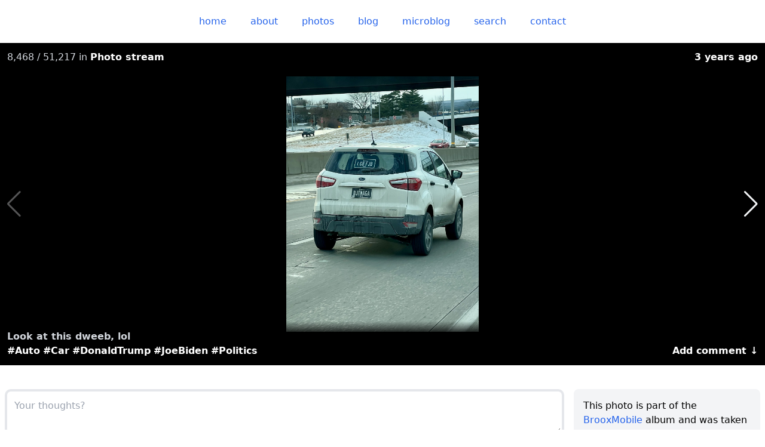

--- FILE ---
content_type: text/html;charset=utf-8
request_url: https://derek.broox.com/photos/45155
body_size: 20306
content:
<!DOCTYPE html><html  class="notranslate" lang="en" translate="no" data-capo=""><head><meta charset="utf-8">
<meta name="viewport" content="width=device-width, initial-scale=1.0, maximum-scale=1.0, user-scalable=no">
<title>Look at this dweeb, lol</title>
<style>*,:after,:before{--tw-border-spacing-x:0;--tw-border-spacing-y:0;--tw-translate-x:0;--tw-translate-y:0;--tw-rotate:0;--tw-skew-x:0;--tw-skew-y:0;--tw-scale-x:1;--tw-scale-y:1;--tw-pan-x: ;--tw-pan-y: ;--tw-pinch-zoom: ;--tw-scroll-snap-strictness:proximity;--tw-gradient-from-position: ;--tw-gradient-via-position: ;--tw-gradient-to-position: ;--tw-ordinal: ;--tw-slashed-zero: ;--tw-numeric-figure: ;--tw-numeric-spacing: ;--tw-numeric-fraction: ;--tw-ring-inset: ;--tw-ring-offset-width:0px;--tw-ring-offset-color:#fff;--tw-ring-color:rgba(59,130,246,.5);--tw-ring-offset-shadow:0 0 #0000;--tw-ring-shadow:0 0 #0000;--tw-shadow:0 0 #0000;--tw-shadow-colored:0 0 #0000;--tw-blur: ;--tw-brightness: ;--tw-contrast: ;--tw-grayscale: ;--tw-hue-rotate: ;--tw-invert: ;--tw-saturate: ;--tw-sepia: ;--tw-drop-shadow: ;--tw-backdrop-blur: ;--tw-backdrop-brightness: ;--tw-backdrop-contrast: ;--tw-backdrop-grayscale: ;--tw-backdrop-hue-rotate: ;--tw-backdrop-invert: ;--tw-backdrop-opacity: ;--tw-backdrop-saturate: ;--tw-backdrop-sepia: ;--tw-contain-size: ;--tw-contain-layout: ;--tw-contain-paint: ;--tw-contain-style: }::backdrop{--tw-border-spacing-x:0;--tw-border-spacing-y:0;--tw-translate-x:0;--tw-translate-y:0;--tw-rotate:0;--tw-skew-x:0;--tw-skew-y:0;--tw-scale-x:1;--tw-scale-y:1;--tw-pan-x: ;--tw-pan-y: ;--tw-pinch-zoom: ;--tw-scroll-snap-strictness:proximity;--tw-gradient-from-position: ;--tw-gradient-via-position: ;--tw-gradient-to-position: ;--tw-ordinal: ;--tw-slashed-zero: ;--tw-numeric-figure: ;--tw-numeric-spacing: ;--tw-numeric-fraction: ;--tw-ring-inset: ;--tw-ring-offset-width:0px;--tw-ring-offset-color:#fff;--tw-ring-color:rgba(59,130,246,.5);--tw-ring-offset-shadow:0 0 #0000;--tw-ring-shadow:0 0 #0000;--tw-shadow:0 0 #0000;--tw-shadow-colored:0 0 #0000;--tw-blur: ;--tw-brightness: ;--tw-contrast: ;--tw-grayscale: ;--tw-hue-rotate: ;--tw-invert: ;--tw-saturate: ;--tw-sepia: ;--tw-drop-shadow: ;--tw-backdrop-blur: ;--tw-backdrop-brightness: ;--tw-backdrop-contrast: ;--tw-backdrop-grayscale: ;--tw-backdrop-hue-rotate: ;--tw-backdrop-invert: ;--tw-backdrop-opacity: ;--tw-backdrop-saturate: ;--tw-backdrop-sepia: ;--tw-contain-size: ;--tw-contain-layout: ;--tw-contain-paint: ;--tw-contain-style: }/*! tailwindcss v3.4.14 | MIT License | https://tailwindcss.com*/*,:after,:before{border:0 solid #e5e7eb;box-sizing:border-box}:after,:before{--tw-content:""}:host,html{line-height:1.5;-webkit-text-size-adjust:100%;font-family:ui-sans-serif,system-ui,sans-serif,Apple Color Emoji,Segoe UI Emoji,Segoe UI Symbol,Noto Color Emoji;font-feature-settings:normal;font-variation-settings:normal;-moz-tab-size:4;-o-tab-size:4;tab-size:4;-webkit-tap-highlight-color:transparent}body{line-height:inherit;margin:0}hr{border-top-width:1px;color:inherit;height:0}abbr:where([title]){-webkit-text-decoration:underline dotted;text-decoration:underline dotted}h1,h2,h3,h4,h5,h6{font-size:inherit;font-weight:inherit}a{color:inherit;text-decoration:inherit}b,strong{font-weight:bolder}code,kbd,pre,samp{font-family:ui-monospace,SFMono-Regular,Menlo,Monaco,Consolas,Liberation Mono,Courier New,monospace;font-feature-settings:normal;font-size:1em;font-variation-settings:normal}small{font-size:80%}sub,sup{font-size:75%;line-height:0;position:relative;vertical-align:baseline}sub{bottom:-.25em}sup{top:-.5em}table{border-collapse:collapse;border-color:inherit;text-indent:0}button,input,optgroup,select,textarea{color:inherit;font-family:inherit;font-feature-settings:inherit;font-size:100%;font-variation-settings:inherit;font-weight:inherit;letter-spacing:inherit;line-height:inherit;margin:0;padding:0}button,select{text-transform:none}button,input:where([type=button]),input:where([type=reset]),input:where([type=submit]){-webkit-appearance:button;background-color:transparent;background-image:none}:-moz-focusring{outline:auto}:-moz-ui-invalid{box-shadow:none}progress{vertical-align:baseline}::-webkit-inner-spin-button,::-webkit-outer-spin-button{height:auto}[type=search]{-webkit-appearance:textfield;outline-offset:-2px}::-webkit-search-decoration{-webkit-appearance:none}::-webkit-file-upload-button{-webkit-appearance:button;font:inherit}summary{display:list-item}blockquote,dd,dl,figure,h1,h2,h3,h4,h5,h6,hr,p,pre{margin:0}fieldset{margin:0}fieldset,legend{padding:0}menu,ol,ul{list-style:none;margin:0;padding:0}dialog{padding:0}textarea{resize:vertical}input::-moz-placeholder,textarea::-moz-placeholder{color:#9ca3af;opacity:1}input::placeholder,textarea::placeholder{color:#9ca3af;opacity:1}[role=button],button{cursor:pointer}:disabled{cursor:default}audio,canvas,embed,iframe,img,object,svg,video{display:block;vertical-align:middle}img,video{height:auto;max-width:100%}[hidden]:where(:not([hidden=until-found])){display:none}html{--tw-bg-opacity:1;background-color:hsl(var(--twc-primary-bg)/var(--twc-primary-bg-opacity,var(--tw-bg-opacity)));color:hsl(var(--twc-primary-text)/var(--twc-primary-text-opacity,var(--tw-text-opacity)))}a,html{--tw-text-opacity:1}a{color:hsl(var(--twc-link)/var(--twc-link-opacity,var(--tw-text-opacity)));font-weight:500}p{margin-bottom:.75rem;margin-top:.75rem}.\!container{width:100%!important}.container{width:100%}@media (min-width:640px){.\!container{max-width:640px!important}.container{max-width:640px}}@media (min-width:768px){.\!container{max-width:768px!important}.container{max-width:768px}}@media (min-width:1024px){.\!container{max-width:1024px!important}.container{max-width:1024px}}@media (min-width:1280px){.\!container{max-width:1280px!important}.container{max-width:1280px}}@media (min-width:1536px){.\!container{max-width:1536px!important}.container{max-width:1536px}}article.blog footer{clear:both}article.blog footer ul{margin-bottom:.75rem;margin-top:.75rem}.list-section{border-top-width:1px;margin-bottom:2rem;margin-top:2rem;--tw-border-opacity:1;border-color:rgb(209 213 219/var(--tw-border-opacity))}.list-section:where([class~=dark-mode],[class~=dark-mode] *){--tw-border-opacity:1;border-color:rgb(63 63 70/var(--tw-border-opacity))}.list-section header{margin:2rem 0 1.5rem}.list-section header h2{font-size:2.25rem;font-weight:500;line-height:2.5rem;margin-bottom:.25rem;overflow-wrap:break-word;text-align:center}.list-section header h3{font-size:1rem;font-weight:500;line-height:1.5rem;margin-top:.25rem;text-align:center;--tw-text-opacity:1;color:hsl(var(--twc-secondary-text)/var(--twc-secondary-text-opacity,var(--tw-text-opacity)))}.list-section>footer{font-size:1.25rem;line-height:1.75rem;margin:1.5rem 0 2rem;text-align:center}article.microblog:first-of-type .body:after{left:50%;margin-left:-15px;position:absolute;top:-30px;--tw-content:"";border-color:transparent;border-width:15px;content:var(--tw-content);--tw-border-opacity:1;border-bottom-color:rgb(243 244 246/var(--tw-border-opacity))}article.microblog:first-of-type .body:where([class~=dark-mode],[class~=dark-mode] *):after{--tw-border-opacity:1;border-bottom-color:rgb(39 39 42/var(--tw-border-opacity))}article.microblog:first-of-type .body:after{display:block;width:0}.sr-only{height:1px;margin:-1px;overflow:hidden;padding:0;position:absolute;width:1px;clip:rect(0,0,0,0);border-width:0;white-space:nowrap}.visible{visibility:visible}.invisible{visibility:hidden}.static{position:static}.fixed{position:fixed}.absolute{position:absolute}.relative{position:relative}.inset-0{inset:0}.bottom-0{bottom:0}.left-0{left:0}.left-1\/2{left:50%}.left-12{left:3rem}.right-0{right:0}.top-0{top:0}.top-\[-30px\]{top:-30px}.z-10{z-index:10}.z-40{z-index:40}.z-\[100\]{z-index:100}.z-\[101\]{z-index:101}.z-\[102\]{z-index:102}.float-none{float:none}.m-0{margin:0}.m-2{margin:.5rem}.m-4{margin:1rem}.m-auto{margin:auto}.-mx-2{margin-left:-.5rem;margin-right:-.5rem}.mx-0{margin-left:0;margin-right:0}.mx-2{margin-left:.5rem;margin-right:.5rem}.mx-4{margin-left:1rem;margin-right:1rem}.mx-auto{margin-left:auto;margin-right:auto}.my-0{margin-bottom:0;margin-top:0}.my-2{margin-bottom:.5rem;margin-top:.5rem}.my-3{margin-bottom:.75rem;margin-top:.75rem}.my-4{margin-bottom:1rem;margin-top:1rem}.my-8{margin-bottom:2rem;margin-top:2rem}.-mb-6{margin-bottom:-1.5rem}.-mb-\[15px\]{margin-bottom:-15px}.-ml-\[15px\]{margin-left:-15px}.mb-1{margin-bottom:.25rem}.mb-2{margin-bottom:.5rem}.mb-3{margin-bottom:.75rem}.mb-6{margin-bottom:1.5rem}.mb-8{margin-bottom:2rem}.ml-3{margin-left:.75rem}.ml-4{margin-left:1rem}.mr-1{margin-right:.25rem}.mt-1{margin-top:.25rem}.mt-3{margin-top:.75rem}.mt-4{margin-top:1rem}.mt-6{margin-top:1.5rem}.mt-8{margin-top:2rem}.block{display:block}.inline-block{display:inline-block}.inline{display:inline}.flex{display:flex}.grid{display:grid}.hidden{display:none}.aspect-\[3\/2\]{aspect-ratio:3/2}.h-20{height:5rem}.h-24{height:6rem}.h-4{height:1rem}.h-48{height:12rem}.h-6{height:1.5rem}.h-7{height:1.75rem}.h-9{height:2.25rem}.h-96{height:24rem}.h-full{height:100%}.w-0{width:0}.w-20{width:5rem}.w-4{width:1rem}.w-5\/6{width:83.333333%}.w-6{width:1.5rem}.w-64{width:16rem}.w-7{width:1.75rem}.w-9{width:2.25rem}.w-full{width:100%}.min-w-20{min-width:5rem}.min-w-\[50px\]{min-width:50px}.max-w-2xl{max-width:42rem}.max-w-7xl{max-width:80rem}.max-w-md{max-width:28rem}.max-w-screen-lg{max-width:1024px}.max-w-screen-md{max-width:768px}.flex-none{flex:none}.flex-grow,.grow{flex-grow:1}.basis-full{flex-basis:100%}.transform{transform:translate(var(--tw-translate-x),var(--tw-translate-y)) rotate(var(--tw-rotate)) skewX(var(--tw-skew-x)) skewY(var(--tw-skew-y)) scaleX(var(--tw-scale-x)) scaleY(var(--tw-scale-y))}.cursor-pointer{cursor:pointer}.resize{resize:both}.scroll-mt-8{scroll-margin-top:2rem}.list-outside{list-style-position:outside}.list-decimal{list-style-type:decimal}.list-disc{list-style-type:disc}.appearance-none{-webkit-appearance:none;-moz-appearance:none;appearance:none}.grid-cols-1{grid-template-columns:repeat(1,minmax(0,1fr))}.grid-cols-3{grid-template-columns:repeat(3,minmax(0,1fr))}.grid-cols-7{grid-template-columns:repeat(7,minmax(0,1fr))}.flex-row{flex-direction:row}.flex-col{flex-direction:column}.flex-wrap{flex-wrap:wrap}.place-items-center{place-items:center}.content-evenly{align-content:space-evenly}.items-start{align-items:flex-start}.items-end{align-items:flex-end}.items-center{align-items:center}.justify-center{justify-content:center}.justify-between{justify-content:space-between}.justify-evenly{justify-content:space-evenly}.justify-items-center{justify-items:center}.gap-1{gap:.25rem}.gap-4{gap:1rem}.gap-y-4{row-gap:1rem}.space-x-2>:not([hidden])~:not([hidden]){--tw-space-x-reverse:0;margin-left:calc(.5rem*(1 - var(--tw-space-x-reverse)));margin-right:calc(.5rem*var(--tw-space-x-reverse))}.space-x-4>:not([hidden])~:not([hidden]){--tw-space-x-reverse:0;margin-left:calc(1rem*(1 - var(--tw-space-x-reverse)));margin-right:calc(1rem*var(--tw-space-x-reverse))}.space-y-4>:not([hidden])~:not([hidden]){--tw-space-y-reverse:0;margin-bottom:calc(1rem*var(--tw-space-y-reverse));margin-top:calc(1rem*(1 - var(--tw-space-y-reverse)))}.break-words{overflow-wrap:break-word}.rounded{border-radius:.25rem}.rounded-full{border-radius:9999px}.rounded-lg{border-radius:.5rem}.rounded-md{border-radius:.375rem}.rounded-l{border-bottom-left-radius:.25rem;border-top-left-radius:.25rem}.rounded-r{border-bottom-right-radius:.25rem;border-top-right-radius:.25rem}.border{border-width:1px}.border-4{border-width:4px}.border-\[15px\]{border-width:15px}.border-b{border-bottom-width:1px}.border-b-0{border-bottom-width:0}.border-l{border-left-width:1px}.border-l-0{border-left-width:0}.border-r{border-right-width:1px}.border-r-0{border-right-width:0}.border-r-4{border-right-width:4px}.border-t{border-top-width:1px}.border-gray-200{--tw-border-opacity:1;border-color:rgb(229 231 235/var(--tw-border-opacity))}.border-gray-300{--tw-border-opacity:1;border-color:rgb(209 213 219/var(--tw-border-opacity))}.border-transparent{border-color:transparent}.border-white{--tw-border-opacity:1;border-color:rgb(255 255 255/var(--tw-border-opacity))}.border-x-transparent{border-left-color:transparent;border-right-color:transparent}.border-b-gray-100{--tw-border-opacity:1;border-bottom-color:rgb(243 244 246/var(--tw-border-opacity))}.border-b-white{--tw-border-opacity:1;border-bottom-color:rgb(255 255 255/var(--tw-border-opacity))}.border-r-gray-300{--tw-border-opacity:1;border-right-color:rgb(209 213 219/var(--tw-border-opacity))}.border-t-gray-100{--tw-border-opacity:1;border-top-color:rgb(243 244 246/var(--tw-border-opacity))}.border-t-gray-300{--tw-border-opacity:1;border-top-color:rgb(209 213 219/var(--tw-border-opacity))}.border-t-white{--tw-border-opacity:1;border-top-color:rgb(255 255 255/var(--tw-border-opacity))}.bg-black{--tw-bg-opacity:1;background-color:rgb(0 0 0/var(--tw-bg-opacity))}.bg-blue-600{--tw-bg-opacity:1;background-color:rgb(37 99 235/var(--tw-bg-opacity))}.bg-gray-100{--tw-bg-opacity:1;background-color:rgb(243 244 246/var(--tw-bg-opacity))}.bg-gray-50{--tw-bg-opacity:1;background-color:rgb(249 250 251/var(--tw-bg-opacity))}.bg-link{--tw-bg-opacity:1;background-color:hsl(var(--twc-link)/var(--twc-link-opacity,var(--tw-bg-opacity)))}.bg-primary-bg{--tw-bg-opacity:1;background-color:hsl(var(--twc-primary-bg)/var(--twc-primary-bg-opacity,var(--tw-bg-opacity)))}.bg-secondary-bg{--tw-bg-opacity:1;background-color:hsl(var(--twc-secondary-bg)/var(--twc-secondary-bg-opacity,var(--tw-bg-opacity)))}.bg-white{--tw-bg-opacity:1;background-color:rgb(255 255 255/var(--tw-bg-opacity))}.bg-yellow-300{--tw-bg-opacity:1;background-color:rgb(253 224 71/var(--tw-bg-opacity))}.fill-gray-400{fill:#9ca3af}.stroke-gray-400{stroke:#9ca3af}.p-2{padding:.5rem}.p-3{padding:.75rem}.p-4{padding:1rem}.px-3{padding-left:.75rem;padding-right:.75rem}.px-4{padding-left:1rem;padding-right:1rem}.px-5{padding-left:1.25rem;padding-right:1.25rem}.px-6{padding-left:1.5rem;padding-right:1.5rem}.py-2{padding-bottom:.5rem;padding-top:.5rem}.py-4{padding-top:1rem}.pb-4,.py-4{padding-bottom:1rem}.pb-8{padding-bottom:2rem}.pl-0{padding-left:0}.pl-2{padding-left:.5rem}.pl-4{padding-left:1rem}.pl-8{padding-left:2rem}.pr-0{padding-right:0}.pr-2{padding-right:.5rem}.pr-4{padding-right:1rem}.pr-8{padding-right:2rem}.pt-0{padding-top:0}.pt-5{padding-top:1.25rem}.pt-8{padding-top:2rem}.text-left{text-align:left}.text-center{text-align:center}.text-right{text-align:right}.text-2xl{font-size:1.5rem;line-height:2rem}.text-3xl{font-size:1.875rem;line-height:2.25rem}.text-4xl{font-size:2.25rem;line-height:2.5rem}.text-base{font-size:1rem;line-height:1.5rem}.text-lg{font-size:1.125rem;line-height:1.75rem}.text-sm{font-size:.875rem;line-height:1.25rem}.text-xl{font-size:1.25rem;line-height:1.75rem}.text-xs{font-size:.75rem;line-height:1rem}.font-bold{font-weight:700}.font-medium{font-weight:500}.font-semibold{font-weight:600}.lowercase{text-transform:lowercase}.capitalize{text-transform:capitalize}.italic{font-style:italic}.leading-none{line-height:1}.leading-tight{line-height:1.25}.text-black{--tw-text-opacity:1;color:rgb(0 0 0/var(--tw-text-opacity))}.text-blue-600{--tw-text-opacity:1;color:rgb(37 99 235/var(--tw-text-opacity))}.text-gray-100{--tw-text-opacity:1;color:rgb(243 244 246/var(--tw-text-opacity))}.text-gray-300{--tw-text-opacity:1;color:rgb(209 213 219/var(--tw-text-opacity))}.text-gray-500{--tw-text-opacity:1;color:rgb(107 114 128/var(--tw-text-opacity))}.text-gray-600{--tw-text-opacity:1;color:rgb(75 85 99/var(--tw-text-opacity))}.text-gray-700{--tw-text-opacity:1;color:rgb(55 65 81/var(--tw-text-opacity))}.text-gray-800{--tw-text-opacity:1;color:rgb(31 41 55/var(--tw-text-opacity))}.text-gray-900{--tw-text-opacity:1;color:rgb(17 24 39/var(--tw-text-opacity))}.text-muted{--tw-text-opacity:1;color:hsl(var(--twc-muted)/var(--twc-muted-opacity,var(--tw-text-opacity)))}.text-primary-text{--tw-text-opacity:1;color:hsl(var(--twc-primary-text)/var(--twc-primary-text-opacity,var(--tw-text-opacity)))}.text-secondary-text{--tw-text-opacity:1;color:hsl(var(--twc-secondary-text)/var(--twc-secondary-text-opacity,var(--tw-text-opacity)))}.text-white{--tw-text-opacity:1;color:rgb(255 255 255/var(--tw-text-opacity))}.opacity-0{opacity:0}.shadow{--tw-shadow:0 1px 3px 0 rgba(0,0,0,.1),0 1px 2px -1px rgba(0,0,0,.1);--tw-shadow-colored:0 1px 3px 0 var(--tw-shadow-color),0 1px 2px -1px var(--tw-shadow-color);box-shadow:var(--tw-ring-offset-shadow,0 0 #0000),var(--tw-ring-shadow,0 0 #0000),var(--tw-shadow)}.drop-shadow-md{--tw-drop-shadow:drop-shadow(0 4px 3px rgba(0,0,0,.07)) drop-shadow(0 2px 2px rgba(0,0,0,.06))}.drop-shadow-md,.filter{filter:var(--tw-blur) var(--tw-brightness) var(--tw-contrast) var(--tw-grayscale) var(--tw-hue-rotate) var(--tw-invert) var(--tw-saturate) var(--tw-sepia) var(--tw-drop-shadow)}.transition{transition-duration:.15s;transition-property:color,background-color,border-color,text-decoration-color,fill,stroke,opacity,box-shadow,transform,filter,-webkit-backdrop-filter;transition-property:color,background-color,border-color,text-decoration-color,fill,stroke,opacity,box-shadow,transform,filter,backdrop-filter;transition-property:color,background-color,border-color,text-decoration-color,fill,stroke,opacity,box-shadow,transform,filter,backdrop-filter,-webkit-backdrop-filter;transition-timing-function:cubic-bezier(.4,0,.2,1)}.ease-in{transition-timing-function:cubic-bezier(.4,0,1,1)}.content-\[\'\'\]{--tw-content:"";content:var(--tw-content)}.light,:root,[data-theme=light]{--twc-primary-bg:0 0% 100%;--twc-primary-text:0 0% 0%;--twc-secondary-bg:220 14.3% 95.9%;--twc-secondary-text:220 8.9% 46.1%;--twc-link:221.20000000000005 83.2% 53.3%;--twc-link-highlight:224.29999999999995 76.3% 48%;--twc-muted:217.89999999999998 10.6% 64.9%;--twc-media:210 20% 98%}.dark,[data-theme=dark]{--twc-primary-bg:240 5.9% 10%;--twc-primary-text:240 5.9% 90%;--twc-secondary-bg:240 3.7% 15.9%;--twc-secondary-text:240 3.8% 46.1%;--twc-link:217.20000000000005 91.2% 59.8%;--twc-link-highlight:221.20000000000005 83.2% 53.3%;--twc-muted:240 5% 64.9%;--twc-media:240 3.7% 15.9%}.fade-in{opacity:1;transition:opacity .25s linear;visibility:visible}.fade-out{opacity:0;transition:visibility 0s .25s,opacity .25s linear;visibility:hidden}.no-scrollbar{-ms-overflow-style:none;scrollbar-width:none}.no-scrollbar::-webkit-scrollbar{display:none}.rounded-clip{clip-path:inset(0 0 0 0 round .5rem)}.before\:content-\[attr\(emoji\)\]:before{--tw-content:attr(emoji);content:var(--tw-content)}.hover\:rounded-md:hover{border-radius:.375rem}.hover\:bg-blue-700:hover{--tw-bg-opacity:1;background-color:rgb(29 78 216/var(--tw-bg-opacity))}.hover\:bg-link:hover{--tw-bg-opacity:1;background-color:hsl(var(--twc-link)/var(--twc-link-opacity,var(--tw-bg-opacity)))}.hover\:bg-link-highlight:hover{--tw-bg-opacity:1;background-color:hsl(var(--twc-link-highlight)/var(--twc-link-highlight-opacity,var(--tw-bg-opacity)))}.hover\:text-link:hover{--tw-text-opacity:1;color:hsl(var(--twc-link)/var(--twc-link-opacity,var(--tw-text-opacity)))}.focus\:outline-none:focus{outline:2px solid transparent;outline-offset:2px}@media (min-width:640px){.sm\:basis-1\/2{flex-basis:50%}}@media (min-width:768px){.md\:float-right{float:right}.md\:float-left{float:left}.md\:m-0{margin:0}.md\:m-2{margin:.5rem}.md\:mb-1{margin-bottom:.25rem}.md\:ml-2{margin-left:.5rem}.md\:mr-4{margin-right:1rem}.md\:inline{display:inline}.md\:flex{display:flex}.md\:w-1\/2{width:50%}.md\:basis-1\/2{flex-basis:50%}.md\:basis-1\/3{flex-basis:33.333333%}.md\:basis-auto{flex-basis:auto}.md\:grid-cols-3{grid-template-columns:repeat(3,minmax(0,1fr))}.md\:flex-row{flex-direction:row}.md\:justify-items-start{justify-items:start}.md\:space-x-4>:not([hidden])~:not([hidden]){--tw-space-x-reverse:0;margin-left:calc(1rem*(1 - var(--tw-space-x-reverse)));margin-right:calc(1rem*var(--tw-space-x-reverse))}.md\:text-left{text-align:left}.md\:rounded-clip{clip-path:inset(0 0 0 0 round .5rem)}}@media (min-width:1024px){.lg\:h-64{height:16rem}.lg\:h-96{height:24rem}.lg\:basis-1\/3{flex-basis:33.333333%}.lg\:basis-1\/4{flex-basis:25%}.lg\:basis-2\/3{flex-basis:66.666667%}.lg\:p-12{padding:3rem}.lg\:pr-4{padding-right:1rem}}@media (min-width:1280px){.xl\:basis-1\/4{flex-basis:25%}.xl\:basis-3\/4{flex-basis:75%}}.dark\:border-0:where([class~=dark-mode],[class~=dark-mode] *){border-width:0}.dark\:border-zinc-600:where([class~=dark-mode],[class~=dark-mode] *){--tw-border-opacity:1;border-color:rgb(82 82 91/var(--tw-border-opacity))}.dark\:border-zinc-700:where([class~=dark-mode],[class~=dark-mode] *){--tw-border-opacity:1;border-color:rgb(63 63 70/var(--tw-border-opacity))}.dark\:border-zinc-800:where([class~=dark-mode],[class~=dark-mode] *){--tw-border-opacity:1;border-color:rgb(39 39 42/var(--tw-border-opacity))}.dark\:border-x-transparent:where([class~=dark-mode],[class~=dark-mode] *){border-left-color:transparent;border-right-color:transparent}.dark\:border-r-zinc-600:where([class~=dark-mode],[class~=dark-mode] *){--tw-border-opacity:1;border-right-color:rgb(82 82 91/var(--tw-border-opacity))}.dark\:bg-zinc-800:where([class~=dark-mode],[class~=dark-mode] *){--tw-bg-opacity:1;background-color:rgb(39 39 42/var(--tw-bg-opacity))}.dark\:text-zinc-200:where([class~=dark-mode],[class~=dark-mode] *){--tw-text-opacity:1;color:rgb(228 228 231/var(--tw-text-opacity))}.dark\:text-zinc-400:where([class~=dark-mode],[class~=dark-mode] *){--tw-text-opacity:1;color:rgb(161 161 170/var(--tw-text-opacity))}.dark\:text-zinc-700:where([class~=dark-mode],[class~=dark-mode] *){--tw-text-opacity:1;color:rgb(63 63 70/var(--tw-text-opacity))}</style>
<style>.\!container{width:100%!important}.container{width:100%}@media (min-width:640px){.\!container{max-width:640px!important}.container{max-width:640px}}@media (min-width:768px){.\!container{max-width:768px!important}.container{max-width:768px}}@media (min-width:1024px){.\!container{max-width:1024px!important}.container{max-width:1024px}}@media (min-width:1280px){.\!container{max-width:1280px!important}.container{max-width:1280px}}@media (min-width:1536px){.\!container{max-width:1536px!important}.container{max-width:1536px}}.popover{border-radius:.375rem;border-width:1px;display:inline-block;min-width:50px;z-index:100;--tw-border-opacity:1;border-color:rgb(229 231 235/var(--tw-border-opacity));--tw-bg-opacity:1;background-color:rgb(255 255 255/var(--tw-bg-opacity));font-size:.875rem;font-weight:700;line-height:1.25rem;padding:.5rem;--tw-text-opacity:1;color:rgb(107 114 128/var(--tw-text-opacity));--tw-drop-shadow:drop-shadow(0 4px 3px rgba(0,0,0,.07)) drop-shadow(0 2px 2px rgba(0,0,0,.06));filter:var(--tw-blur) var(--tw-brightness) var(--tw-contrast) var(--tw-grayscale) var(--tw-hue-rotate) var(--tw-invert) var(--tw-saturate) var(--tw-sepia) var(--tw-drop-shadow)}.popover:where([class~=dark-mode],[class~=dark-mode] *){--tw-border-opacity:1;border-color:rgb(63 63 70/var(--tw-border-opacity));--tw-bg-opacity:1;background-color:rgb(39 39 42/var(--tw-bg-opacity));--tw-text-opacity:1;color:rgb(161 161 170/var(--tw-text-opacity))}.arrow,.arrow:before{height:1rem;position:absolute;width:1rem;z-index:101;--tw-bg-opacity:1;background-color:rgb(255 255 255/var(--tw-bg-opacity))}.arrow:where([class~=dark-mode],[class~=dark-mode] *),.arrow:where([class~=dark-mode],[class~=dark-mode] *):before{--tw-bg-opacity:1;background-color:rgb(39 39 42/var(--tw-bg-opacity))}.arrow{visibility:hidden}.arrow:before{visibility:visible;--tw-rotate:45deg;transform:translate(var(--tw-translate-x),var(--tw-translate-y)) rotate(var(--tw-rotate)) skewX(var(--tw-skew-x)) skewY(var(--tw-skew-y)) scaleX(var(--tw-scale-x)) scaleY(var(--tw-scale-y));--tw-content:"";content:var(--tw-content)}.popover img{position:relative;z-index:102}.popover[data-popper-placement^=top]>.arrow{bottom:-.5rem}.popover[data-popper-placement^=top]>.arrow:before{border-bottom-width:1px;border-right-width:1px;--tw-border-opacity:1;border-color:rgb(229 231 235/var(--tw-border-opacity))}.popover[data-popper-placement^=top]>.arrow:where([class~=dark-mode],[class~=dark-mode] *):before{--tw-border-opacity:1;border-color:rgb(63 63 70/var(--tw-border-opacity))}.popover[data-popper-placement^=bottom]>.arrow{top:-.5rem}.popover[data-popper-placement^=bottom]>.arrow:before{border-left-width:1px;border-top-width:1px;--tw-border-opacity:1;border-color:rgb(229 231 235/var(--tw-border-opacity))}.popover[data-popper-placement^=bottom]>.arrow:where([class~=dark-mode],[class~=dark-mode] *):before{--tw-border-opacity:1;border-color:rgb(63 63 70/var(--tw-border-opacity))}.popover[data-popper-placement^=left]>.arrow{right:-.5rem}.popover[data-popper-placement^=right]>.arrow{left:-.5rem}.popover a,.swiper .popover,.swiper .popover a{--tw-text-opacity:1;color:rgb(107 114 128/var(--tw-text-opacity))}.popover a:where([class~=dark-mode],[class~=dark-mode] *),.swiper .popover a:where([class~=dark-mode],[class~=dark-mode] *),.swiper .popover:where([class~=dark-mode],[class~=dark-mode] *){--tw-text-opacity:1;color:rgb(161 161 170/var(--tw-text-opacity))}.\!swiper .popover,.\!swiper .popover a{--tw-text-opacity:1;color:rgb(107 114 128/var(--tw-text-opacity))}.\!swiper .popover a:where([class~=dark-mode],[class~=dark-mode] *),.\!swiper .popover:where([class~=dark-mode],[class~=dark-mode] *){--tw-text-opacity:1;color:rgb(161 161 170/var(--tw-text-opacity))}</style>
<style>.mapboxgl-map{font:12px/20px Helvetica Neue,Arial,Helvetica,sans-serif;overflow:hidden;position:relative;-webkit-tap-highlight-color:rgb(0 0 0/0)}.mapboxgl-canvas{left:0;position:absolute;top:0}.mapboxgl-map:-webkit-full-screen{height:100%;width:100%}.mapboxgl-canary{background-color:salmon}.mapboxgl-canvas-container.mapboxgl-interactive,.mapboxgl-ctrl-group button.mapboxgl-ctrl-compass{cursor:grab;-webkit-user-select:none;-moz-user-select:none;user-select:none}.mapboxgl-canvas-container.mapboxgl-interactive.mapboxgl-track-pointer{cursor:pointer}.mapboxgl-canvas-container.mapboxgl-interactive:active,.mapboxgl-ctrl-group button.mapboxgl-ctrl-compass:active{cursor:grabbing}.mapboxgl-canvas-container.mapboxgl-touch-zoom-rotate,.mapboxgl-canvas-container.mapboxgl-touch-zoom-rotate .mapboxgl-canvas{touch-action:pan-x pan-y}.mapboxgl-canvas-container.mapboxgl-touch-drag-pan,.mapboxgl-canvas-container.mapboxgl-touch-drag-pan .mapboxgl-canvas{touch-action:pinch-zoom}.mapboxgl-canvas-container.mapboxgl-touch-zoom-rotate.mapboxgl-touch-drag-pan,.mapboxgl-canvas-container.mapboxgl-touch-zoom-rotate.mapboxgl-touch-drag-pan .mapboxgl-canvas{touch-action:none}.mapboxgl-ctrl-bottom,.mapboxgl-ctrl-bottom-left,.mapboxgl-ctrl-bottom-right,.mapboxgl-ctrl-left,.mapboxgl-ctrl-right,.mapboxgl-ctrl-top,.mapboxgl-ctrl-top-left,.mapboxgl-ctrl-top-right{pointer-events:none;position:absolute;z-index:2}.mapboxgl-ctrl-top-left{left:0;top:0}.mapboxgl-ctrl-top{left:50%;top:0;transform:translateX(-50%)}.mapboxgl-ctrl-top-right{right:0;top:0}.mapboxgl-ctrl-right{right:0;top:50%;transform:translateY(-50%)}.mapboxgl-ctrl-bottom-right{bottom:0;right:0}.mapboxgl-ctrl-bottom{bottom:0;left:50%;transform:translateX(-50%)}.mapboxgl-ctrl-bottom-left{bottom:0;left:0}.mapboxgl-ctrl-left{left:0;top:50%;transform:translateY(-50%)}.mapboxgl-ctrl{clear:both;pointer-events:auto;transform:translate(0)}.mapboxgl-ctrl-top-left .mapboxgl-ctrl{float:left;margin:10px 0 0 10px}.mapboxgl-ctrl-top .mapboxgl-ctrl{float:left;margin:10px 0}.mapboxgl-ctrl-top-right .mapboxgl-ctrl{float:right;margin:10px 10px 0 0}.mapboxgl-ctrl-bottom-right .mapboxgl-ctrl,.mapboxgl-ctrl-right .mapboxgl-ctrl{float:right;margin:0 10px 10px 0}.mapboxgl-ctrl-bottom .mapboxgl-ctrl{float:left;margin:10px 0}.mapboxgl-ctrl-bottom-left .mapboxgl-ctrl,.mapboxgl-ctrl-left .mapboxgl-ctrl{float:left;margin:0 0 10px 10px}.mapboxgl-ctrl-group{background:#fff;border-radius:4px}.mapboxgl-ctrl-group:not(:empty){box-shadow:0 0 0 2px rgba(0,0,0,.1)}@media (-ms-high-contrast:active){.mapboxgl-ctrl-group:not(:empty){box-shadow:0 0 0 2px ButtonText}}.mapboxgl-ctrl-group button{background-color:transparent;border:0;box-sizing:border-box;cursor:pointer;display:block;height:29px;outline:none;overflow:hidden;padding:0;width:29px}.mapboxgl-ctrl-group button+button{border-top:1px solid #ddd}.mapboxgl-ctrl button .mapboxgl-ctrl-icon{background-position:50%;background-repeat:no-repeat;display:block;height:100%;width:100%}@media (-ms-high-contrast:active){.mapboxgl-ctrl-icon{background-color:transparent}.mapboxgl-ctrl-group button+button{border-top:1px solid ButtonText}}.mapboxgl-ctrl-attrib-button:focus,.mapboxgl-ctrl-group button:focus{box-shadow:0 0 2px 2px #0096ff}.mapboxgl-ctrl button:disabled{cursor:not-allowed}.mapboxgl-ctrl button:disabled .mapboxgl-ctrl-icon{opacity:.25}.mapboxgl-ctrl-group button:first-child{border-radius:4px 4px 0 0}.mapboxgl-ctrl-group button:last-child{border-radius:0 0 4px 4px}.mapboxgl-ctrl-group button:only-child{border-radius:inherit}.mapboxgl-ctrl button:not(:disabled):hover{background-color:rgb(0 0 0/5%)}.mapboxgl-ctrl-group button:focus:focus-visible{box-shadow:0 0 2px 2px #0096ff}.mapboxgl-ctrl-group button:focus:not(:focus-visible){box-shadow:none}.mapboxgl-ctrl button.mapboxgl-ctrl-zoom-out .mapboxgl-ctrl-icon{background-image:url("data:image/svg+xml;charset=utf-8,%3Csvg xmlns='http://www.w3.org/2000/svg' fill='%23333' viewBox='0 0 29 29'%3E%3Cpath d='M10 13c-.75 0-1.5.75-1.5 1.5S9.25 16 10 16h9c.75 0 1.5-.75 1.5-1.5S19.75 13 19 13z'/%3E%3C/svg%3E")}.mapboxgl-ctrl button.mapboxgl-ctrl-zoom-in .mapboxgl-ctrl-icon{background-image:url("data:image/svg+xml;charset=utf-8,%3Csvg xmlns='http://www.w3.org/2000/svg' fill='%23333' viewBox='0 0 29 29'%3E%3Cpath d='M14.5 8.5c-.75 0-1.5.75-1.5 1.5v3h-3c-.75 0-1.5.75-1.5 1.5S9.25 16 10 16h3v3c0 .75.75 1.5 1.5 1.5S16 19.75 16 19v-3h3c.75 0 1.5-.75 1.5-1.5S19.75 13 19 13h-3v-3c0-.75-.75-1.5-1.5-1.5'/%3E%3C/svg%3E")}@media (-ms-high-contrast:active){.mapboxgl-ctrl button.mapboxgl-ctrl-zoom-out .mapboxgl-ctrl-icon{background-image:url("data:image/svg+xml;charset=utf-8,%3Csvg xmlns='http://www.w3.org/2000/svg' fill='%23fff' viewBox='0 0 29 29'%3E%3Cpath d='M10 13c-.75 0-1.5.75-1.5 1.5S9.25 16 10 16h9c.75 0 1.5-.75 1.5-1.5S19.75 13 19 13z'/%3E%3C/svg%3E")}.mapboxgl-ctrl button.mapboxgl-ctrl-zoom-in .mapboxgl-ctrl-icon{background-image:url("data:image/svg+xml;charset=utf-8,%3Csvg xmlns='http://www.w3.org/2000/svg' fill='%23fff' viewBox='0 0 29 29'%3E%3Cpath d='M14.5 8.5c-.75 0-1.5.75-1.5 1.5v3h-3c-.75 0-1.5.75-1.5 1.5S9.25 16 10 16h3v3c0 .75.75 1.5 1.5 1.5S16 19.75 16 19v-3h3c.75 0 1.5-.75 1.5-1.5S19.75 13 19 13h-3v-3c0-.75-.75-1.5-1.5-1.5'/%3E%3C/svg%3E")}}@media (-ms-high-contrast:black-on-white){.mapboxgl-ctrl button.mapboxgl-ctrl-zoom-out .mapboxgl-ctrl-icon{background-image:url("data:image/svg+xml;charset=utf-8,%3Csvg xmlns='http://www.w3.org/2000/svg' viewBox='0 0 29 29'%3E%3Cpath d='M10 13c-.75 0-1.5.75-1.5 1.5S9.25 16 10 16h9c.75 0 1.5-.75 1.5-1.5S19.75 13 19 13z'/%3E%3C/svg%3E")}.mapboxgl-ctrl button.mapboxgl-ctrl-zoom-in .mapboxgl-ctrl-icon{background-image:url("data:image/svg+xml;charset=utf-8,%3Csvg xmlns='http://www.w3.org/2000/svg' viewBox='0 0 29 29'%3E%3Cpath d='M14.5 8.5c-.75 0-1.5.75-1.5 1.5v3h-3c-.75 0-1.5.75-1.5 1.5S9.25 16 10 16h3v3c0 .75.75 1.5 1.5 1.5S16 19.75 16 19v-3h3c.75 0 1.5-.75 1.5-1.5S19.75 13 19 13h-3v-3c0-.75-.75-1.5-1.5-1.5'/%3E%3C/svg%3E")}}.mapboxgl-ctrl button.mapboxgl-ctrl-fullscreen .mapboxgl-ctrl-icon{background-image:url("data:image/svg+xml;charset=utf-8,%3Csvg xmlns='http://www.w3.org/2000/svg' fill='%23333' viewBox='0 0 29 29'%3E%3Cpath d='M24 16v5.5c0 1.75-.75 2.5-2.5 2.5H16v-1l3-1.5-4-5.5 1-1 5.5 4 1.5-3zM6 16l1.5 3 5.5-4 1 1-4 5.5 3 1.5v1H7.5C5.75 24 5 23.25 5 21.5V16zm7-11v1l-3 1.5 4 5.5-1 1-5.5-4L6 13H5V7.5C5 5.75 5.75 5 7.5 5zm11 2.5c0-1.75-.75-2.5-2.5-2.5H16v1l3 1.5-4 5.5 1 1 5.5-4 1.5 3h1z'/%3E%3C/svg%3E")}.mapboxgl-ctrl button.mapboxgl-ctrl-shrink .mapboxgl-ctrl-icon{background-image:url("data:image/svg+xml;charset=utf-8,%3Csvg xmlns='http://www.w3.org/2000/svg' viewBox='0 0 29 29'%3E%3Cpath d='M18.5 16c-1.75 0-2.5.75-2.5 2.5V24h1l1.5-3 5.5 4 1-1-4-5.5 3-1.5v-1zM13 18.5c0-1.75-.75-2.5-2.5-2.5H5v1l3 1.5L4 24l1 1 5.5-4 1.5 3h1zm3-8c0 1.75.75 2.5 2.5 2.5H24v-1l-3-1.5L25 5l-1-1-5.5 4L17 5h-1zM10.5 13c1.75 0 2.5-.75 2.5-2.5V5h-1l-1.5 3L5 4 4 5l4 5.5L5 12v1z'/%3E%3C/svg%3E")}@media (-ms-high-contrast:active){.mapboxgl-ctrl button.mapboxgl-ctrl-fullscreen .mapboxgl-ctrl-icon{background-image:url("data:image/svg+xml;charset=utf-8,%3Csvg xmlns='http://www.w3.org/2000/svg' fill='%23fff' viewBox='0 0 29 29'%3E%3Cpath d='M24 16v5.5c0 1.75-.75 2.5-2.5 2.5H16v-1l3-1.5-4-5.5 1-1 5.5 4 1.5-3zM6 16l1.5 3 5.5-4 1 1-4 5.5 3 1.5v1H7.5C5.75 24 5 23.25 5 21.5V16zm7-11v1l-3 1.5 4 5.5-1 1-5.5-4L6 13H5V7.5C5 5.75 5.75 5 7.5 5zm11 2.5c0-1.75-.75-2.5-2.5-2.5H16v1l3 1.5-4 5.5 1 1 5.5-4 1.5 3h1z'/%3E%3C/svg%3E")}.mapboxgl-ctrl button.mapboxgl-ctrl-shrink .mapboxgl-ctrl-icon{background-image:url("data:image/svg+xml;charset=utf-8,%3Csvg xmlns='http://www.w3.org/2000/svg' fill='%23fff' viewBox='0 0 29 29'%3E%3Cpath d='M18.5 16c-1.75 0-2.5.75-2.5 2.5V24h1l1.5-3 5.5 4 1-1-4-5.5 3-1.5v-1zM13 18.5c0-1.75-.75-2.5-2.5-2.5H5v1l3 1.5L4 24l1 1 5.5-4 1.5 3h1zm3-8c0 1.75.75 2.5 2.5 2.5H24v-1l-3-1.5L25 5l-1-1-5.5 4L17 5h-1zM10.5 13c1.75 0 2.5-.75 2.5-2.5V5h-1l-1.5 3L5 4 4 5l4 5.5L5 12v1z'/%3E%3C/svg%3E")}}@media (-ms-high-contrast:black-on-white){.mapboxgl-ctrl button.mapboxgl-ctrl-fullscreen .mapboxgl-ctrl-icon{background-image:url("data:image/svg+xml;charset=utf-8,%3Csvg xmlns='http://www.w3.org/2000/svg' viewBox='0 0 29 29'%3E%3Cpath d='M24 16v5.5c0 1.75-.75 2.5-2.5 2.5H16v-1l3-1.5-4-5.5 1-1 5.5 4 1.5-3zM6 16l1.5 3 5.5-4 1 1-4 5.5 3 1.5v1H7.5C5.75 24 5 23.25 5 21.5V16zm7-11v1l-3 1.5 4 5.5-1 1-5.5-4L6 13H5V7.5C5 5.75 5.75 5 7.5 5zm11 2.5c0-1.75-.75-2.5-2.5-2.5H16v1l3 1.5-4 5.5 1 1 5.5-4 1.5 3h1z'/%3E%3C/svg%3E")}.mapboxgl-ctrl button.mapboxgl-ctrl-shrink .mapboxgl-ctrl-icon{background-image:url("data:image/svg+xml;charset=utf-8,%3Csvg xmlns='http://www.w3.org/2000/svg' viewBox='0 0 29 29'%3E%3Cpath d='M18.5 16c-1.75 0-2.5.75-2.5 2.5V24h1l1.5-3 5.5 4 1-1-4-5.5 3-1.5v-1zM13 18.5c0-1.75-.75-2.5-2.5-2.5H5v1l3 1.5L4 24l1 1 5.5-4 1.5 3h1zm3-8c0 1.75.75 2.5 2.5 2.5H24v-1l-3-1.5L25 5l-1-1-5.5 4L17 5h-1zM10.5 13c1.75 0 2.5-.75 2.5-2.5V5h-1l-1.5 3L5 4 4 5l4 5.5L5 12v1z'/%3E%3C/svg%3E")}}.mapboxgl-ctrl button.mapboxgl-ctrl-compass .mapboxgl-ctrl-icon{background-image:url("data:image/svg+xml;charset=utf-8,%3Csvg xmlns='http://www.w3.org/2000/svg' fill='%23333' viewBox='0 0 29 29'%3E%3Cpath d='m10.5 14 4-8 4 8z'/%3E%3Cpath fill='%23ccc' d='m10.5 16 4 8 4-8z'/%3E%3C/svg%3E")}@media (-ms-high-contrast:active){.mapboxgl-ctrl button.mapboxgl-ctrl-compass .mapboxgl-ctrl-icon{background-image:url("data:image/svg+xml;charset=utf-8,%3Csvg xmlns='http://www.w3.org/2000/svg' fill='%23fff' viewBox='0 0 29 29'%3E%3Cpath d='m10.5 14 4-8 4 8z'/%3E%3Cpath fill='%23999' d='m10.5 16 4 8 4-8z'/%3E%3C/svg%3E")}}@media (-ms-high-contrast:black-on-white){.mapboxgl-ctrl button.mapboxgl-ctrl-compass .mapboxgl-ctrl-icon{background-image:url("data:image/svg+xml;charset=utf-8,%3Csvg xmlns='http://www.w3.org/2000/svg' viewBox='0 0 29 29'%3E%3Cpath d='m10.5 14 4-8 4 8z'/%3E%3Cpath fill='%23ccc' d='m10.5 16 4 8 4-8z'/%3E%3C/svg%3E")}}.mapboxgl-ctrl button.mapboxgl-ctrl-geolocate .mapboxgl-ctrl-icon{background-image:url("data:image/svg+xml;charset=utf-8,%3Csvg xmlns='http://www.w3.org/2000/svg' fill='%23333' viewBox='0 0 20 20'%3E%3Cpath d='M10 4C9 4 9 5 9 5v.1A5 5 0 0 0 5.1 9H5s-1 0-1 1 1 1 1 1h.1A5 5 0 0 0 9 14.9v.1s0 1 1 1 1-1 1-1v-.1a5 5 0 0 0 3.9-3.9h.1s1 0 1-1-1-1-1-1h-.1A5 5 0 0 0 11 5.1V5s0-1-1-1m0 2.5a3.5 3.5 0 1 1 0 7 3.5 3.5 0 1 1 0-7'/%3E%3Ccircle cx='10' cy='10' r='2'/%3E%3C/svg%3E")}.mapboxgl-ctrl button.mapboxgl-ctrl-geolocate:disabled .mapboxgl-ctrl-icon{background-image:url("data:image/svg+xml;charset=utf-8,%3Csvg xmlns='http://www.w3.org/2000/svg' fill='%23aaa' viewBox='0 0 20 20'%3E%3Cpath d='M10 4C9 4 9 5 9 5v.1A5 5 0 0 0 5.1 9H5s-1 0-1 1 1 1 1 1h.1A5 5 0 0 0 9 14.9v.1s0 1 1 1 1-1 1-1v-.1a5 5 0 0 0 3.9-3.9h.1s1 0 1-1-1-1-1-1h-.1A5 5 0 0 0 11 5.1V5s0-1-1-1m0 2.5a3.5 3.5 0 1 1 0 7 3.5 3.5 0 1 1 0-7'/%3E%3Ccircle cx='10' cy='10' r='2'/%3E%3Cpath fill='red' d='m14 5 1 1-9 9-1-1z'/%3E%3C/svg%3E")}.mapboxgl-ctrl button.mapboxgl-ctrl-geolocate.mapboxgl-ctrl-geolocate-active .mapboxgl-ctrl-icon{background-image:url("data:image/svg+xml;charset=utf-8,%3Csvg xmlns='http://www.w3.org/2000/svg' fill='%2333b5e5' viewBox='0 0 20 20'%3E%3Cpath d='M10 4C9 4 9 5 9 5v.1A5 5 0 0 0 5.1 9H5s-1 0-1 1 1 1 1 1h.1A5 5 0 0 0 9 14.9v.1s0 1 1 1 1-1 1-1v-.1a5 5 0 0 0 3.9-3.9h.1s1 0 1-1-1-1-1-1h-.1A5 5 0 0 0 11 5.1V5s0-1-1-1m0 2.5a3.5 3.5 0 1 1 0 7 3.5 3.5 0 1 1 0-7'/%3E%3Ccircle cx='10' cy='10' r='2'/%3E%3C/svg%3E")}.mapboxgl-ctrl button.mapboxgl-ctrl-geolocate.mapboxgl-ctrl-geolocate-active-error .mapboxgl-ctrl-icon{background-image:url("data:image/svg+xml;charset=utf-8,%3Csvg xmlns='http://www.w3.org/2000/svg' fill='%23e58978' viewBox='0 0 20 20'%3E%3Cpath d='M10 4C9 4 9 5 9 5v.1A5 5 0 0 0 5.1 9H5s-1 0-1 1 1 1 1 1h.1A5 5 0 0 0 9 14.9v.1s0 1 1 1 1-1 1-1v-.1a5 5 0 0 0 3.9-3.9h.1s1 0 1-1-1-1-1-1h-.1A5 5 0 0 0 11 5.1V5s0-1-1-1m0 2.5a3.5 3.5 0 1 1 0 7 3.5 3.5 0 1 1 0-7'/%3E%3Ccircle cx='10' cy='10' r='2'/%3E%3C/svg%3E")}.mapboxgl-ctrl button.mapboxgl-ctrl-geolocate.mapboxgl-ctrl-geolocate-background .mapboxgl-ctrl-icon{background-image:url("data:image/svg+xml;charset=utf-8,%3Csvg xmlns='http://www.w3.org/2000/svg' fill='%2333b5e5' viewBox='0 0 20 20'%3E%3Cpath d='M10 4C9 4 9 5 9 5v.1A5 5 0 0 0 5.1 9H5s-1 0-1 1 1 1 1 1h.1A5 5 0 0 0 9 14.9v.1s0 1 1 1 1-1 1-1v-.1a5 5 0 0 0 3.9-3.9h.1s1 0 1-1-1-1-1-1h-.1A5 5 0 0 0 11 5.1V5s0-1-1-1m0 2.5a3.5 3.5 0 1 1 0 7 3.5 3.5 0 1 1 0-7'/%3E%3C/svg%3E")}.mapboxgl-ctrl button.mapboxgl-ctrl-geolocate.mapboxgl-ctrl-geolocate-background-error .mapboxgl-ctrl-icon{background-image:url("data:image/svg+xml;charset=utf-8,%3Csvg xmlns='http://www.w3.org/2000/svg' fill='%23e54e33' viewBox='0 0 20 20'%3E%3Cpath d='M10 4C9 4 9 5 9 5v.1A5 5 0 0 0 5.1 9H5s-1 0-1 1 1 1 1 1h.1A5 5 0 0 0 9 14.9v.1s0 1 1 1 1-1 1-1v-.1a5 5 0 0 0 3.9-3.9h.1s1 0 1-1-1-1-1-1h-.1A5 5 0 0 0 11 5.1V5s0-1-1-1m0 2.5a3.5 3.5 0 1 1 0 7 3.5 3.5 0 1 1 0-7'/%3E%3C/svg%3E")}.mapboxgl-ctrl button.mapboxgl-ctrl-geolocate.mapboxgl-ctrl-geolocate-waiting .mapboxgl-ctrl-icon{animation:mapboxgl-spin 2s linear infinite}@media (-ms-high-contrast:active){.mapboxgl-ctrl button.mapboxgl-ctrl-geolocate .mapboxgl-ctrl-icon{background-image:url("data:image/svg+xml;charset=utf-8,%3Csvg xmlns='http://www.w3.org/2000/svg' fill='%23fff' viewBox='0 0 20 20'%3E%3Cpath d='M10 4C9 4 9 5 9 5v.1A5 5 0 0 0 5.1 9H5s-1 0-1 1 1 1 1 1h.1A5 5 0 0 0 9 14.9v.1s0 1 1 1 1-1 1-1v-.1a5 5 0 0 0 3.9-3.9h.1s1 0 1-1-1-1-1-1h-.1A5 5 0 0 0 11 5.1V5s0-1-1-1m0 2.5a3.5 3.5 0 1 1 0 7 3.5 3.5 0 1 1 0-7'/%3E%3Ccircle cx='10' cy='10' r='2'/%3E%3C/svg%3E")}.mapboxgl-ctrl button.mapboxgl-ctrl-geolocate:disabled .mapboxgl-ctrl-icon{background-image:url("data:image/svg+xml;charset=utf-8,%3Csvg xmlns='http://www.w3.org/2000/svg' fill='%23999' viewBox='0 0 20 20'%3E%3Cpath d='M10 4C9 4 9 5 9 5v.1A5 5 0 0 0 5.1 9H5s-1 0-1 1 1 1 1 1h.1A5 5 0 0 0 9 14.9v.1s0 1 1 1 1-1 1-1v-.1a5 5 0 0 0 3.9-3.9h.1s1 0 1-1-1-1-1-1h-.1A5 5 0 0 0 11 5.1V5s0-1-1-1m0 2.5a3.5 3.5 0 1 1 0 7 3.5 3.5 0 1 1 0-7'/%3E%3Ccircle cx='10' cy='10' r='2'/%3E%3Cpath fill='red' d='m14 5 1 1-9 9-1-1z'/%3E%3C/svg%3E")}.mapboxgl-ctrl button.mapboxgl-ctrl-geolocate.mapboxgl-ctrl-geolocate-active .mapboxgl-ctrl-icon{background-image:url("data:image/svg+xml;charset=utf-8,%3Csvg xmlns='http://www.w3.org/2000/svg' fill='%2333b5e5' viewBox='0 0 20 20'%3E%3Cpath d='M10 4C9 4 9 5 9 5v.1A5 5 0 0 0 5.1 9H5s-1 0-1 1 1 1 1 1h.1A5 5 0 0 0 9 14.9v.1s0 1 1 1 1-1 1-1v-.1a5 5 0 0 0 3.9-3.9h.1s1 0 1-1-1-1-1-1h-.1A5 5 0 0 0 11 5.1V5s0-1-1-1m0 2.5a3.5 3.5 0 1 1 0 7 3.5 3.5 0 1 1 0-7'/%3E%3Ccircle cx='10' cy='10' r='2'/%3E%3C/svg%3E")}.mapboxgl-ctrl button.mapboxgl-ctrl-geolocate.mapboxgl-ctrl-geolocate-active-error .mapboxgl-ctrl-icon{background-image:url("data:image/svg+xml;charset=utf-8,%3Csvg xmlns='http://www.w3.org/2000/svg' fill='%23e58978' viewBox='0 0 20 20'%3E%3Cpath d='M10 4C9 4 9 5 9 5v.1A5 5 0 0 0 5.1 9H5s-1 0-1 1 1 1 1 1h.1A5 5 0 0 0 9 14.9v.1s0 1 1 1 1-1 1-1v-.1a5 5 0 0 0 3.9-3.9h.1s1 0 1-1-1-1-1-1h-.1A5 5 0 0 0 11 5.1V5s0-1-1-1m0 2.5a3.5 3.5 0 1 1 0 7 3.5 3.5 0 1 1 0-7'/%3E%3Ccircle cx='10' cy='10' r='2'/%3E%3C/svg%3E")}.mapboxgl-ctrl button.mapboxgl-ctrl-geolocate.mapboxgl-ctrl-geolocate-background .mapboxgl-ctrl-icon{background-image:url("data:image/svg+xml;charset=utf-8,%3Csvg xmlns='http://www.w3.org/2000/svg' fill='%2333b5e5' viewBox='0 0 20 20'%3E%3Cpath d='M10 4C9 4 9 5 9 5v.1A5 5 0 0 0 5.1 9H5s-1 0-1 1 1 1 1 1h.1A5 5 0 0 0 9 14.9v.1s0 1 1 1 1-1 1-1v-.1a5 5 0 0 0 3.9-3.9h.1s1 0 1-1-1-1-1-1h-.1A5 5 0 0 0 11 5.1V5s0-1-1-1m0 2.5a3.5 3.5 0 1 1 0 7 3.5 3.5 0 1 1 0-7'/%3E%3C/svg%3E")}.mapboxgl-ctrl button.mapboxgl-ctrl-geolocate.mapboxgl-ctrl-geolocate-background-error .mapboxgl-ctrl-icon{background-image:url("data:image/svg+xml;charset=utf-8,%3Csvg xmlns='http://www.w3.org/2000/svg' fill='%23e54e33' viewBox='0 0 20 20'%3E%3Cpath d='M10 4C9 4 9 5 9 5v.1A5 5 0 0 0 5.1 9H5s-1 0-1 1 1 1 1 1h.1A5 5 0 0 0 9 14.9v.1s0 1 1 1 1-1 1-1v-.1a5 5 0 0 0 3.9-3.9h.1s1 0 1-1-1-1-1-1h-.1A5 5 0 0 0 11 5.1V5s0-1-1-1m0 2.5a3.5 3.5 0 1 1 0 7 3.5 3.5 0 1 1 0-7'/%3E%3C/svg%3E")}}@media (-ms-high-contrast:black-on-white){.mapboxgl-ctrl button.mapboxgl-ctrl-geolocate .mapboxgl-ctrl-icon{background-image:url("data:image/svg+xml;charset=utf-8,%3Csvg xmlns='http://www.w3.org/2000/svg' viewBox='0 0 20 20'%3E%3Cpath d='M10 4C9 4 9 5 9 5v.1A5 5 0 0 0 5.1 9H5s-1 0-1 1 1 1 1 1h.1A5 5 0 0 0 9 14.9v.1s0 1 1 1 1-1 1-1v-.1a5 5 0 0 0 3.9-3.9h.1s1 0 1-1-1-1-1-1h-.1A5 5 0 0 0 11 5.1V5s0-1-1-1m0 2.5a3.5 3.5 0 1 1 0 7 3.5 3.5 0 1 1 0-7'/%3E%3Ccircle cx='10' cy='10' r='2'/%3E%3C/svg%3E")}.mapboxgl-ctrl button.mapboxgl-ctrl-geolocate:disabled .mapboxgl-ctrl-icon{background-image:url("data:image/svg+xml;charset=utf-8,%3Csvg xmlns='http://www.w3.org/2000/svg' fill='%23666' viewBox='0 0 20 20'%3E%3Cpath d='M10 4C9 4 9 5 9 5v.1A5 5 0 0 0 5.1 9H5s-1 0-1 1 1 1 1 1h.1A5 5 0 0 0 9 14.9v.1s0 1 1 1 1-1 1-1v-.1a5 5 0 0 0 3.9-3.9h.1s1 0 1-1-1-1-1-1h-.1A5 5 0 0 0 11 5.1V5s0-1-1-1m0 2.5a3.5 3.5 0 1 1 0 7 3.5 3.5 0 1 1 0-7'/%3E%3Ccircle cx='10' cy='10' r='2'/%3E%3Cpath fill='red' d='m14 5 1 1-9 9-1-1z'/%3E%3C/svg%3E")}}@keyframes mapboxgl-spin{0%{transform:rotate(0deg)}to{transform:rotate(1turn)}}a.mapboxgl-ctrl-logo{background-image:url("data:image/svg+xml;charset=utf-8,%3Csvg xmlns='http://www.w3.org/2000/svg' xmlns:xlink='http://www.w3.org/1999/xlink' fill-rule='evenodd' viewBox='0 0 88 23'%3E%3Cdefs%3E%3Cpath id='a' d='M11.5 2.25c5.105 0 9.25 4.145 9.25 9.25s-4.145 9.25-9.25 9.25-9.25-4.145-9.25-9.25 4.145-9.25 9.25-9.25M6.997 15.983c-.051-.338-.828-5.802 2.233-8.873a4.4 4.4 0 0 1 3.13-1.28c1.27 0 2.49.51 3.39 1.42.91.9 1.42 2.12 1.42 3.39 0 1.18-.449 2.301-1.28 3.13C12.72 16.93 7 16 7 16zM15.3 10.5l-2 .8-.8 2-.8-2-2-.8 2-.8.8-2 .8 2z'/%3E%3Cpath id='b' d='M50.63 8c.13 0 .23.1.23.23V9c.7-.76 1.7-1.18 2.73-1.18 2.17 0 3.95 1.85 3.95 4.17s-1.77 4.19-3.94 4.19c-1.04 0-2.03-.43-2.74-1.18v3.77c0 .13-.1.23-.23.23h-1.4c-.13 0-.23-.1-.23-.23V8.23c0-.12.1-.23.23-.23zm-3.86.01c.01 0 .01 0 .01-.01.13 0 .22.1.22.22v7.55c0 .12-.1.23-.23.23h-1.4c-.13 0-.23-.1-.23-.23V15c-.7.76-1.69 1.19-2.73 1.19-2.17 0-3.94-1.87-3.94-4.19s1.77-4.19 3.94-4.19c1.03 0 2.02.43 2.73 1.18v-.75c0-.12.1-.23.23-.23zm26.375-.19a4.24 4.24 0 0 0-4.16 3.29c-.13.59-.13 1.19 0 1.77a4.23 4.23 0 0 0 4.17 3.3c2.35 0 4.26-1.87 4.26-4.19s-1.9-4.17-4.27-4.17M60.63 5c.13 0 .23.1.23.23v3.76c.7-.76 1.7-1.18 2.73-1.18 1.88 0 3.45 1.4 3.84 3.28.13.59.13 1.2 0 1.8-.39 1.88-1.96 3.29-3.84 3.29-1.03 0-2.02-.43-2.73-1.18v.77c0 .12-.1.23-.23.23h-1.4c-.13 0-.23-.1-.23-.23V5.23c0-.12.1-.23.23-.23zm-34 11h-1.4c-.13 0-.23-.11-.23-.23V8.22c.01-.13.1-.22.23-.22h1.4c.13 0 .22.11.23.22v.68c.5-.68 1.3-1.09 2.16-1.1h.03c1.09 0 2.09.6 2.6 1.55.45-.95 1.4-1.55 2.44-1.56 1.62 0 2.93 1.25 2.9 2.78l.03 5.2c0 .13-.1.23-.23.23h-1.41c-.13 0-.23-.11-.23-.23v-4.59c0-.98-.74-1.71-1.62-1.71-.8 0-1.46.7-1.59 1.62l.01 4.68c0 .13-.11.23-.23.23h-1.41c-.13 0-.23-.11-.23-.23v-4.59c0-.98-.74-1.71-1.62-1.71-.85 0-1.54.79-1.6 1.8v4.5c0 .13-.1.23-.23.23m53.615 0h-1.61q-.06 0-.12-.03c-.09-.06-.13-.19-.06-.28l2.43-3.71-2.39-3.65a.2.2 0 0 1-.03-.12c0-.12.09-.21.21-.21h1.61c.13 0 .24.06.3.17l1.41 2.37 1.4-2.37a.34.34 0 0 1 .3-.17h1.6q.06 0 .12.03c.09.06.13.19.06.28l-2.37 3.65 2.43 3.7c0 .05.01.09.01.13 0 .12-.09.21-.21.21h-1.61c-.13 0-.24-.06-.3-.17l-1.44-2.42-1.44 2.42a.34.34 0 0 1-.3.17m-7.12-1.49c-1.33 0-2.42-1.12-2.42-2.51s1.08-2.52 2.42-2.52c1.33 0 2.42 1.12 2.42 2.51s-1.08 2.51-2.42 2.52m-19.865 0c-1.32 0-2.39-1.11-2.42-2.48v-.07c.02-1.38 1.09-2.49 2.4-2.49 1.32 0 2.41 1.12 2.41 2.51s-1.07 2.52-2.39 2.53m-8.11-2.48c-.01 1.37-1.09 2.47-2.41 2.47s-2.42-1.12-2.42-2.51 1.08-2.52 2.4-2.52c1.33 0 2.39 1.11 2.41 2.48zm18.12 2.47c-1.32 0-2.39-1.11-2.41-2.48v-.06c.02-1.38 1.09-2.48 2.41-2.48s2.42 1.12 2.42 2.51-1.09 2.51-2.42 2.51'/%3E%3C/defs%3E%3Cmask id='c'%3E%3Crect width='100%25' height='100%25' fill='%23fff'/%3E%3Cuse xlink:href='%23a'/%3E%3Cuse xlink:href='%23b'/%3E%3C/mask%3E%3Cg stroke='%23000' stroke-width='3' opacity='.3'%3E%3Ccircle cx='11.5' cy='11.5' r='9.25' mask='url(%23c)'/%3E%3Cuse xlink:href='%23b' mask='url(%23c)'/%3E%3C/g%3E%3Cg fill='%23fff' opacity='.9'%3E%3Cuse xlink:href='%23a'/%3E%3Cuse xlink:href='%23b'/%3E%3C/g%3E%3C/svg%3E");background-repeat:no-repeat;cursor:pointer;display:block;height:23px;margin:0 0 -4px -4px;overflow:hidden;width:88px}a.mapboxgl-ctrl-logo.mapboxgl-compact{width:23px}@media (-ms-high-contrast:active){a.mapboxgl-ctrl-logo{background-color:transparent;background-image:url("data:image/svg+xml;charset=utf-8,%3Csvg xmlns='http://www.w3.org/2000/svg' xmlns:xlink='http://www.w3.org/1999/xlink' fill-rule='evenodd' viewBox='0 0 88 23'%3E%3Cdefs%3E%3Cpath id='a' d='M11.5 2.25c5.105 0 9.25 4.145 9.25 9.25s-4.145 9.25-9.25 9.25-9.25-4.145-9.25-9.25 4.145-9.25 9.25-9.25M6.997 15.983c-.051-.338-.828-5.802 2.233-8.873a4.4 4.4 0 0 1 3.13-1.28c1.27 0 2.49.51 3.39 1.42.91.9 1.42 2.12 1.42 3.39 0 1.18-.449 2.301-1.28 3.13C12.72 16.93 7 16 7 16zM15.3 10.5l-2 .8-.8 2-.8-2-2-.8 2-.8.8-2 .8 2z'/%3E%3Cpath id='b' d='M50.63 8c.13 0 .23.1.23.23V9c.7-.76 1.7-1.18 2.73-1.18 2.17 0 3.95 1.85 3.95 4.17s-1.77 4.19-3.94 4.19c-1.04 0-2.03-.43-2.74-1.18v3.77c0 .13-.1.23-.23.23h-1.4c-.13 0-.23-.1-.23-.23V8.23c0-.12.1-.23.23-.23zm-3.86.01c.01 0 .01 0 .01-.01.13 0 .22.1.22.22v7.55c0 .12-.1.23-.23.23h-1.4c-.13 0-.23-.1-.23-.23V15c-.7.76-1.69 1.19-2.73 1.19-2.17 0-3.94-1.87-3.94-4.19s1.77-4.19 3.94-4.19c1.03 0 2.02.43 2.73 1.18v-.75c0-.12.1-.23.23-.23zm26.375-.19a4.24 4.24 0 0 0-4.16 3.29c-.13.59-.13 1.19 0 1.77a4.23 4.23 0 0 0 4.17 3.3c2.35 0 4.26-1.87 4.26-4.19s-1.9-4.17-4.27-4.17M60.63 5c.13 0 .23.1.23.23v3.76c.7-.76 1.7-1.18 2.73-1.18 1.88 0 3.45 1.4 3.84 3.28.13.59.13 1.2 0 1.8-.39 1.88-1.96 3.29-3.84 3.29-1.03 0-2.02-.43-2.73-1.18v.77c0 .12-.1.23-.23.23h-1.4c-.13 0-.23-.1-.23-.23V5.23c0-.12.1-.23.23-.23zm-34 11h-1.4c-.13 0-.23-.11-.23-.23V8.22c.01-.13.1-.22.23-.22h1.4c.13 0 .22.11.23.22v.68c.5-.68 1.3-1.09 2.16-1.1h.03c1.09 0 2.09.6 2.6 1.55.45-.95 1.4-1.55 2.44-1.56 1.62 0 2.93 1.25 2.9 2.78l.03 5.2c0 .13-.1.23-.23.23h-1.41c-.13 0-.23-.11-.23-.23v-4.59c0-.98-.74-1.71-1.62-1.71-.8 0-1.46.7-1.59 1.62l.01 4.68c0 .13-.11.23-.23.23h-1.41c-.13 0-.23-.11-.23-.23v-4.59c0-.98-.74-1.71-1.62-1.71-.85 0-1.54.79-1.6 1.8v4.5c0 .13-.1.23-.23.23m53.615 0h-1.61q-.06 0-.12-.03c-.09-.06-.13-.19-.06-.28l2.43-3.71-2.39-3.65a.2.2 0 0 1-.03-.12c0-.12.09-.21.21-.21h1.61c.13 0 .24.06.3.17l1.41 2.37 1.4-2.37a.34.34 0 0 1 .3-.17h1.6q.06 0 .12.03c.09.06.13.19.06.28l-2.37 3.65 2.43 3.7c0 .05.01.09.01.13 0 .12-.09.21-.21.21h-1.61c-.13 0-.24-.06-.3-.17l-1.44-2.42-1.44 2.42a.34.34 0 0 1-.3.17m-7.12-1.49c-1.33 0-2.42-1.12-2.42-2.51s1.08-2.52 2.42-2.52c1.33 0 2.42 1.12 2.42 2.51s-1.08 2.51-2.42 2.52m-19.865 0c-1.32 0-2.39-1.11-2.42-2.48v-.07c.02-1.38 1.09-2.49 2.4-2.49 1.32 0 2.41 1.12 2.41 2.51s-1.07 2.52-2.39 2.53m-8.11-2.48c-.01 1.37-1.09 2.47-2.41 2.47s-2.42-1.12-2.42-2.51 1.08-2.52 2.4-2.52c1.33 0 2.39 1.11 2.41 2.48zm18.12 2.47c-1.32 0-2.39-1.11-2.41-2.48v-.06c.02-1.38 1.09-2.48 2.41-2.48s2.42 1.12 2.42 2.51-1.09 2.51-2.42 2.51'/%3E%3C/defs%3E%3Cmask id='c'%3E%3Crect width='100%25' height='100%25' fill='%23fff'/%3E%3Cuse xlink:href='%23a'/%3E%3Cuse xlink:href='%23b'/%3E%3C/mask%3E%3Cg stroke='%23000' stroke-width='3'%3E%3Ccircle cx='11.5' cy='11.5' r='9.25' mask='url(%23c)'/%3E%3Cuse xlink:href='%23b' mask='url(%23c)'/%3E%3C/g%3E%3Cg fill='%23fff'%3E%3Cuse xlink:href='%23a'/%3E%3Cuse xlink:href='%23b'/%3E%3C/g%3E%3C/svg%3E")}}@media (-ms-high-contrast:black-on-white){a.mapboxgl-ctrl-logo{background-image:url("data:image/svg+xml;charset=utf-8,%3Csvg xmlns='http://www.w3.org/2000/svg' xmlns:xlink='http://www.w3.org/1999/xlink' fill-rule='evenodd' viewBox='0 0 88 23'%3E%3Cdefs%3E%3Cpath id='a' d='M11.5 2.25c5.105 0 9.25 4.145 9.25 9.25s-4.145 9.25-9.25 9.25-9.25-4.145-9.25-9.25 4.145-9.25 9.25-9.25M6.997 15.983c-.051-.338-.828-5.802 2.233-8.873a4.4 4.4 0 0 1 3.13-1.28c1.27 0 2.49.51 3.39 1.42.91.9 1.42 2.12 1.42 3.39 0 1.18-.449 2.301-1.28 3.13C12.72 16.93 7 16 7 16zM15.3 10.5l-2 .8-.8 2-.8-2-2-.8 2-.8.8-2 .8 2z'/%3E%3Cpath id='b' d='M50.63 8c.13 0 .23.1.23.23V9c.7-.76 1.7-1.18 2.73-1.18 2.17 0 3.95 1.85 3.95 4.17s-1.77 4.19-3.94 4.19c-1.04 0-2.03-.43-2.74-1.18v3.77c0 .13-.1.23-.23.23h-1.4c-.13 0-.23-.1-.23-.23V8.23c0-.12.1-.23.23-.23zm-3.86.01c.01 0 .01 0 .01-.01.13 0 .22.1.22.22v7.55c0 .12-.1.23-.23.23h-1.4c-.13 0-.23-.1-.23-.23V15c-.7.76-1.69 1.19-2.73 1.19-2.17 0-3.94-1.87-3.94-4.19s1.77-4.19 3.94-4.19c1.03 0 2.02.43 2.73 1.18v-.75c0-.12.1-.23.23-.23zm26.375-.19a4.24 4.24 0 0 0-4.16 3.29c-.13.59-.13 1.19 0 1.77a4.23 4.23 0 0 0 4.17 3.3c2.35 0 4.26-1.87 4.26-4.19s-1.9-4.17-4.27-4.17M60.63 5c.13 0 .23.1.23.23v3.76c.7-.76 1.7-1.18 2.73-1.18 1.88 0 3.45 1.4 3.84 3.28.13.59.13 1.2 0 1.8-.39 1.88-1.96 3.29-3.84 3.29-1.03 0-2.02-.43-2.73-1.18v.77c0 .12-.1.23-.23.23h-1.4c-.13 0-.23-.1-.23-.23V5.23c0-.12.1-.23.23-.23zm-34 11h-1.4c-.13 0-.23-.11-.23-.23V8.22c.01-.13.1-.22.23-.22h1.4c.13 0 .22.11.23.22v.68c.5-.68 1.3-1.09 2.16-1.1h.03c1.09 0 2.09.6 2.6 1.55.45-.95 1.4-1.55 2.44-1.56 1.62 0 2.93 1.25 2.9 2.78l.03 5.2c0 .13-.1.23-.23.23h-1.41c-.13 0-.23-.11-.23-.23v-4.59c0-.98-.74-1.71-1.62-1.71-.8 0-1.46.7-1.59 1.62l.01 4.68c0 .13-.11.23-.23.23h-1.41c-.13 0-.23-.11-.23-.23v-4.59c0-.98-.74-1.71-1.62-1.71-.85 0-1.54.79-1.6 1.8v4.5c0 .13-.1.23-.23.23m53.615 0h-1.61q-.06 0-.12-.03c-.09-.06-.13-.19-.06-.28l2.43-3.71-2.39-3.65a.2.2 0 0 1-.03-.12c0-.12.09-.21.21-.21h1.61c.13 0 .24.06.3.17l1.41 2.37 1.4-2.37a.34.34 0 0 1 .3-.17h1.6q.06 0 .12.03c.09.06.13.19.06.28l-2.37 3.65 2.43 3.7c0 .05.01.09.01.13 0 .12-.09.21-.21.21h-1.61c-.13 0-.24-.06-.3-.17l-1.44-2.42-1.44 2.42a.34.34 0 0 1-.3.17m-7.12-1.49c-1.33 0-2.42-1.12-2.42-2.51s1.08-2.52 2.42-2.52c1.33 0 2.42 1.12 2.42 2.51s-1.08 2.51-2.42 2.52m-19.865 0c-1.32 0-2.39-1.11-2.42-2.48v-.07c.02-1.38 1.09-2.49 2.4-2.49 1.32 0 2.41 1.12 2.41 2.51s-1.07 2.52-2.39 2.53m-8.11-2.48c-.01 1.37-1.09 2.47-2.41 2.47s-2.42-1.12-2.42-2.51 1.08-2.52 2.4-2.52c1.33 0 2.39 1.11 2.41 2.48zm18.12 2.47c-1.32 0-2.39-1.11-2.41-2.48v-.06c.02-1.38 1.09-2.48 2.41-2.48s2.42 1.12 2.42 2.51-1.09 2.51-2.42 2.51'/%3E%3C/defs%3E%3Cmask id='c'%3E%3Crect width='100%25' height='100%25' fill='%23fff'/%3E%3Cuse xlink:href='%23a'/%3E%3Cuse xlink:href='%23b'/%3E%3C/mask%3E%3Cg fill='%23fff' stroke='%23fff' stroke-width='3'%3E%3Ccircle cx='11.5' cy='11.5' r='9.25' mask='url(%23c)'/%3E%3Cuse xlink:href='%23b' mask='url(%23c)'/%3E%3C/g%3E%3Cuse xlink:href='%23a'/%3E%3Cuse xlink:href='%23b'/%3E%3C/svg%3E")}}.mapboxgl-ctrl.mapboxgl-ctrl-attrib{background-color:hsla(0,0%,100%,.5);margin:0;padding:0 5px}@media screen{.mapboxgl-ctrl-attrib.mapboxgl-compact{background-color:#fff;border-radius:12px;box-sizing:content-box;margin:10px;min-height:20px;padding:2px 24px 2px 0;position:relative}.mapboxgl-ctrl-attrib.mapboxgl-compact-show{padding:2px 28px 2px 8px;visibility:visible}.mapboxgl-ctrl-bottom-left>.mapboxgl-ctrl-attrib.mapboxgl-compact-show,.mapboxgl-ctrl-left>.mapboxgl-ctrl-attrib.mapboxgl-compact-show,.mapboxgl-ctrl-top-left>.mapboxgl-ctrl-attrib.mapboxgl-compact-show{border-radius:12px;padding:2px 8px 2px 28px}.mapboxgl-ctrl-attrib.mapboxgl-compact .mapboxgl-ctrl-attrib-inner{display:none}.mapboxgl-ctrl-attrib-button{background-color:hsla(0,0%,100%,.5);background-image:url("data:image/svg+xml;charset=utf-8,%3Csvg xmlns='http://www.w3.org/2000/svg' fill-rule='evenodd' viewBox='0 0 20 20'%3E%3Cpath d='M4 10a6 6 0 1 0 12 0 6 6 0 1 0-12 0m5-3a1 1 0 1 0 2 0 1 1 0 1 0-2 0m0 3a1 1 0 1 1 2 0v3a1 1 0 1 1-2 0'/%3E%3C/svg%3E");border:0;border-radius:12px;box-sizing:border-box;cursor:pointer;display:none;height:24px;outline:none;position:absolute;right:0;top:0;width:24px}.mapboxgl-ctrl-bottom-left .mapboxgl-ctrl-attrib-button,.mapboxgl-ctrl-left .mapboxgl-ctrl-attrib-button,.mapboxgl-ctrl-top-left .mapboxgl-ctrl-attrib-button{left:0}.mapboxgl-ctrl-attrib.mapboxgl-compact .mapboxgl-ctrl-attrib-button,.mapboxgl-ctrl-attrib.mapboxgl-compact-show .mapboxgl-ctrl-attrib-inner{display:block}.mapboxgl-ctrl-attrib.mapboxgl-compact-show .mapboxgl-ctrl-attrib-button{background-color:rgb(0 0 0/5%)}.mapboxgl-ctrl-bottom-right>.mapboxgl-ctrl-attrib.mapboxgl-compact:after{bottom:0;right:0}.mapboxgl-ctrl-right>.mapboxgl-ctrl-attrib.mapboxgl-compact:after{right:0}.mapboxgl-ctrl-top-right>.mapboxgl-ctrl-attrib.mapboxgl-compact:after{right:0;top:0}.mapboxgl-ctrl-top-left>.mapboxgl-ctrl-attrib.mapboxgl-compact:after{left:0;top:0}.mapboxgl-ctrl-bottom-left>.mapboxgl-ctrl-attrib.mapboxgl-compact:after{bottom:0;left:0}.mapboxgl-ctrl-left>.mapboxgl-ctrl-attrib.mapboxgl-compact:after{left:0}}@media screen and (-ms-high-contrast:active){.mapboxgl-ctrl-attrib.mapboxgl-compact:after{background-image:url("data:image/svg+xml;charset=utf-8,%3Csvg xmlns='http://www.w3.org/2000/svg' fill='%23fff' fill-rule='evenodd' viewBox='0 0 20 20'%3E%3Cpath d='M4 10a6 6 0 1 0 12 0 6 6 0 1 0-12 0m5-3a1 1 0 1 0 2 0 1 1 0 1 0-2 0m0 3a1 1 0 1 1 2 0v3a1 1 0 1 1-2 0'/%3E%3C/svg%3E")}}@media screen and (-ms-high-contrast:black-on-white){.mapboxgl-ctrl-attrib.mapboxgl-compact:after{background-image:url("data:image/svg+xml;charset=utf-8,%3Csvg xmlns='http://www.w3.org/2000/svg' fill-rule='evenodd' viewBox='0 0 20 20'%3E%3Cpath d='M4 10a6 6 0 1 0 12 0 6 6 0 1 0-12 0m5-3a1 1 0 1 0 2 0 1 1 0 1 0-2 0m0 3a1 1 0 1 1 2 0v3a1 1 0 1 1-2 0'/%3E%3C/svg%3E")}}.mapboxgl-ctrl-attrib a{color:rgba(0,0,0,.75);text-decoration:none}.mapboxgl-ctrl-attrib a:hover{color:inherit;text-decoration:underline}.mapboxgl-ctrl-attrib .mapbox-improve-map{font-weight:700;margin-left:2px}.mapboxgl-attrib-empty{display:none}.mapboxgl-ctrl-scale{background-color:hsla(0,0%,100%,.75);border:2px solid #333;border-top:#333;box-sizing:border-box;color:#333;font-size:10px;padding:0 5px;white-space:nowrap}.mapboxgl-popup{display:flex;left:0;pointer-events:none;position:absolute;top:0;will-change:transform}.mapboxgl-popup-anchor-top,.mapboxgl-popup-anchor-top-left,.mapboxgl-popup-anchor-top-right{flex-direction:column}.mapboxgl-popup-anchor-bottom,.mapboxgl-popup-anchor-bottom-left,.mapboxgl-popup-anchor-bottom-right{flex-direction:column-reverse}.mapboxgl-popup-anchor-left{flex-direction:row}.mapboxgl-popup-anchor-right{flex-direction:row-reverse}.mapboxgl-popup-tip{border:10px solid transparent;height:0;width:0;z-index:1}.mapboxgl-popup-anchor-top .mapboxgl-popup-tip{align-self:center;border-bottom-color:#fff;border-top:none}.mapboxgl-popup-anchor-top-left .mapboxgl-popup-tip{align-self:flex-start;border-bottom-color:#fff;border-left:none;border-top:none}.mapboxgl-popup-anchor-top-right .mapboxgl-popup-tip{align-self:flex-end;border-bottom-color:#fff;border-right:none;border-top:none}.mapboxgl-popup-anchor-bottom .mapboxgl-popup-tip{align-self:center;border-bottom:none;border-top-color:#fff}.mapboxgl-popup-anchor-bottom-left .mapboxgl-popup-tip{align-self:flex-start;border-bottom:none;border-left:none;border-top-color:#fff}.mapboxgl-popup-anchor-bottom-right .mapboxgl-popup-tip{align-self:flex-end;border-bottom:none;border-right:none;border-top-color:#fff}.mapboxgl-popup-anchor-left .mapboxgl-popup-tip{align-self:center;border-left:none;border-right-color:#fff}.mapboxgl-popup-anchor-right .mapboxgl-popup-tip{align-self:center;border-left-color:#fff;border-right:none}.mapboxgl-popup-close-button{background-color:transparent;border:0;border-radius:0 3px 0 0;cursor:pointer;position:absolute;right:0;top:0}.mapboxgl-popup-close-button:hover{background-color:rgb(0 0 0/5%)}.mapboxgl-popup-content{background:#fff;border-radius:3px;box-shadow:0 1px 2px rgba(0,0,0,.1);padding:10px 10px 15px;pointer-events:auto;position:relative}.mapboxgl-popup-anchor-top-left .mapboxgl-popup-content{border-top-left-radius:0}.mapboxgl-popup-anchor-top-right .mapboxgl-popup-content{border-top-right-radius:0}.mapboxgl-popup-anchor-bottom-left .mapboxgl-popup-content{border-bottom-left-radius:0}.mapboxgl-popup-anchor-bottom-right .mapboxgl-popup-content{border-bottom-right-radius:0}.mapboxgl-popup-track-pointer{display:none}.mapboxgl-popup-track-pointer *{pointer-events:none;-webkit-user-select:none;-moz-user-select:none;user-select:none}.mapboxgl-map:hover .mapboxgl-popup-track-pointer{display:flex}.mapboxgl-map:active .mapboxgl-popup-track-pointer{display:none}.mapboxgl-marker{left:0;opacity:1;position:absolute;top:0;transition:opacity .2s;will-change:transform}.mapboxgl-user-location-dot,.mapboxgl-user-location-dot:before{background-color:#1da1f2;border-radius:50%;height:15px;width:15px}.mapboxgl-user-location-dot:before{animation:mapboxgl-user-location-dot-pulse 2s infinite;content:"";position:absolute}.mapboxgl-user-location-dot:after{border:2px solid #fff;border-radius:50%;box-shadow:0 0 3px rgba(0,0,0,.35);box-sizing:border-box;content:"";height:19px;left:-2px;position:absolute;top:-2px;width:19px}.mapboxgl-user-location-show-heading .mapboxgl-user-location-heading{height:0;width:0}.mapboxgl-user-location-show-heading .mapboxgl-user-location-heading:after,.mapboxgl-user-location-show-heading .mapboxgl-user-location-heading:before{border-bottom:7.5px solid #4aa1eb;content:"";position:absolute}.mapboxgl-user-location-show-heading .mapboxgl-user-location-heading:before{border-left:7.5px solid transparent;transform:translateY(-28px) skewY(-20deg)}.mapboxgl-user-location-show-heading .mapboxgl-user-location-heading:after{border-right:7.5px solid transparent;transform:translate(7.5px,-28px) skewY(20deg)}@keyframes mapboxgl-user-location-dot-pulse{0%{opacity:1;transform:scale(1)}70%{opacity:0;transform:scale(3)}to{opacity:0;transform:scale(1)}}.mapboxgl-user-location-dot-stale{background-color:#aaa}.mapboxgl-user-location-dot-stale:after{display:none}.mapboxgl-user-location-accuracy-circle{background-color:#1da1f233;border-radius:100%;height:1px;width:1px}.mapboxgl-crosshair,.mapboxgl-crosshair .mapboxgl-interactive,.mapboxgl-crosshair .mapboxgl-interactive:active{cursor:crosshair}.mapboxgl-boxzoom{background:#fff;border:2px dotted #202020;height:0;left:0;opacity:.5;position:absolute;top:0;width:0}@media print{.mapbox-improve-map{display:none}}.mapboxgl-scroll-zoom-blocker,.mapboxgl-touch-pan-blocker{align-items:center;background:rgba(0,0,0,.7);color:#fff;display:flex;font-family:-apple-system,BlinkMacSystemFont,Segoe UI,Helvetica,Arial,sans-serif;height:100%;justify-content:center;left:0;opacity:0;pointer-events:none;position:absolute;text-align:center;top:0;transition:opacity .75s ease-in-out;transition-delay:1s;width:100%}.mapboxgl-scroll-zoom-blocker-show,.mapboxgl-touch-pan-blocker-show{opacity:1;transition:opacity .1s ease-in-out}.mapboxgl-canvas-container.mapboxgl-touch-pan-blocker-override.mapboxgl-scrollable-page,.mapboxgl-canvas-container.mapboxgl-touch-pan-blocker-override.mapboxgl-scrollable-page .mapboxgl-canvas{touch-action:pan-x pan-y}</style>
<style>a[data-v-9db5cb04]{border-radius:.375rem;display:block;padding:.5rem 1rem}a[data-v-9db5cb04]:hover{--tw-bg-opacity:1;background-color:hsl(var(--twc-secondary-bg)/var(--twc-secondary-bg-opacity,var(--tw-bg-opacity)))}a.router-link-exact-active[data-v-9db5cb04]{--tw-bg-opacity:1;background-color:hsl(var(--twc-link)/var(--twc-link-opacity,var(--tw-bg-opacity)));--tw-text-opacity:1;color:rgb(255 255 255/var(--tw-text-opacity))}</style>
<style>.site-footer[data-v-1e753f1d]{width:100%}@media (min-width:640px){.site-footer[data-v-1e753f1d]{max-width:640px}}@media (min-width:768px){.site-footer[data-v-1e753f1d]{max-width:768px}}@media (min-width:1024px){.site-footer[data-v-1e753f1d]{max-width:1024px}}@media (min-width:1280px){.site-footer[data-v-1e753f1d]{max-width:1280px}}@media (min-width:1536px){.site-footer[data-v-1e753f1d]{max-width:1536px}}.site-footer[data-v-1e753f1d]{font-size:.875rem;line-height:1.25rem;margin:2rem auto;text-align:center}.site-footer[data-v-1e753f1d],.site-footer a[data-v-1e753f1d]{--tw-text-opacity:1;color:hsl(var(--twc-muted)/var(--twc-muted-opacity,var(--tw-text-opacity)))}.site-footer a[data-v-1e753f1d]:hover{--tw-text-opacity:1;color:hsl(var(--twc-link)/var(--twc-link-opacity,var(--tw-text-opacity)))}</style>
<style>.error-page[data-v-7566ac0e]{width:100%}@media (min-width:640px){.error-page[data-v-7566ac0e]{max-width:640px}}@media (min-width:768px){.error-page[data-v-7566ac0e]{max-width:768px}}@media (min-width:1024px){.error-page[data-v-7566ac0e]{max-width:1024px}}@media (min-width:1280px){.error-page[data-v-7566ac0e]{max-width:1280px}}@media (min-width:1536px){.error-page[data-v-7566ac0e]{max-width:1536px}}.error-page[data-v-7566ac0e]{margin:2rem auto 1.5rem;max-width:768px;text-align:center}header[data-v-7566ac0e]{margin:2rem 0 1.5rem}h1[data-v-7566ac0e]{font-size:2.25rem;line-height:2.5rem;margin-bottom:.25rem;overflow-wrap:break-word}h1[data-v-7566ac0e],h2[data-v-7566ac0e]{font-weight:500;text-align:center}h2[data-v-7566ac0e]{margin-top:.25rem;--tw-text-opacity:1;color:hsl(var(--twc-secondary-text)/var(--twc-secondary-text-opacity,var(--tw-text-opacity)))}button[data-v-7566ac0e]{border-radius:.25rem;display:inline-block;font-weight:700;margin:.75rem .5rem;padding:.5rem 1rem}button[data-v-7566ac0e]:focus{outline:2px solid transparent;outline-offset:2px}button[data-v-7566ac0e]{--tw-bg-opacity:1;background-color:hsl(var(--twc-link)/var(--twc-link-opacity,var(--tw-bg-opacity)));--tw-text-opacity:1;color:rgb(255 255 255/var(--tw-text-opacity))}button[data-v-7566ac0e]:hover{--tw-bg-opacity:1;background-color:hsl(var(--twc-link-highlight)/var(--twc-link-highlight-opacity,var(--tw-bg-opacity)))}</style>
<style>@font-face{font-family:swiper-icons;font-style:normal;font-weight:400;src:url("data:application/font-woff;charset=utf-8;base64, [base64]//wADZ2x5ZgAAAywAAADMAAAD2MHtryVoZWFkAAABbAAAADAAAAA2E2+eoWhoZWEAAAGcAAAAHwAAACQC9gDzaG10eAAAAigAAAAZAAAArgJkABFsb2NhAAAC0AAAAFoAAABaFQAUGG1heHAAAAG8AAAAHwAAACAAcABAbmFtZQAAA/gAAAE5AAACXvFdBwlwb3N0AAAFNAAAAGIAAACE5s74hXjaY2BkYGAAYpf5Hu/j+W2+MnAzMYDAzaX6QjD6/4//Bxj5GA8AuRwMYGkAPywL13jaY2BkYGA88P8Agx4j+/8fQDYfA1AEBWgDAIB2BOoAeNpjYGRgYNBh4GdgYgABEMnIABJzYNADCQAACWgAsQB42mNgYfzCOIGBlYGB0YcxjYGBwR1Kf2WQZGhhYGBiYGVmgAFGBiQQkOaawtDAoMBQxXjg/wEGPcYDDA4wNUA2CCgwsAAAO4EL6gAAeNpj2M0gyAACqxgGNWBkZ2D4/wMA+xkDdgAAAHjaY2BgYGaAYBkGRgYQiAHyGMF8FgYHIM3DwMHABGQrMOgyWDLEM1T9/w8UBfEMgLzE////P/5//f/V/xv+r4eaAAeMbAxwIUYmIMHEgKYAYjUcsDAwsLKxc3BycfPw8jEQA/[base64]/uznmfPFBNODM2K7MTQ45YEAZqGP81AmGGcF3iPqOop0r1SPTaTbVkfUe4HXj97wYE+yNwWYxwWu4v1ugWHgo3S1XdZEVqWM7ET0cfnLGxWfkgR42o2PvWrDMBSFj/IHLaF0zKjRgdiVMwScNRAoWUoH78Y2icB/yIY09An6AH2Bdu/UB+yxopYshQiEvnvu0dURgDt8QeC8PDw7Fpji3fEA4z/PEJ6YOB5hKh4dj3EvXhxPqH/SKUY3rJ7srZ4FZnh1PMAtPhwP6fl2PMJMPDgeQ4rY8YT6Gzao0eAEA409DuggmTnFnOcSCiEiLMgxCiTI6Cq5DZUd3Qmp10vO0LaLTd2cjN4fOumlc7lUYbSQcZFkutRG7g6JKZKy0RmdLY680CDnEJ+UMkpFFe1RN7nxdVpXrC4aTtnaurOnYercZg2YVmLN/d/gczfEimrE/fs/bOuq29Zmn8tloORaXgZgGa78yO9/cnXm2BpaGvq25Dv9S4E9+5SIc9PqupJKhYFSSl47+Qcr1mYNAAAAeNptw0cKwkAAAMDZJA8Q7OUJvkLsPfZ6zFVERPy8qHh2YER+3i/BP83vIBLLySsoKimrqKqpa2hp6+jq6RsYGhmbmJqZSy0sraxtbO3sHRydnEMU4uR6yx7JJXveP7WrDycAAAAAAAH//wACeNpjYGRgYOABYhkgZgJCZgZNBkYGLQZtIJsFLMYAAAw3ALgAeNolizEKgDAQBCchRbC2sFER0YD6qVQiBCv/H9ezGI6Z5XBAw8CBK/m5iQQVauVbXLnOrMZv2oLdKFa8Pjuru2hJzGabmOSLzNMzvutpB3N42mNgZGBg4GKQYzBhYMxJLMlj4GBgAYow/P/PAJJhLM6sSoWKfWCAAwDAjgbRAAB42mNgYGBkAIIbCZo5IPrmUn0hGA0AO8EFTQAA")}:root{--swiper-theme-color:#007aff}:host{display:block;margin-left:auto;margin-right:auto;position:relative;z-index:1}.swiper{display:block;list-style:none;margin-left:auto;margin-right:auto;overflow:hidden;padding:0;position:relative;z-index:1}.swiper-vertical>.swiper-wrapper{flex-direction:column}.swiper-wrapper{box-sizing:content-box;display:flex;height:100%;position:relative;transition-property:transform;transition-timing-function:var(--swiper-wrapper-transition-timing-function,initial);width:100%;z-index:1}.swiper-android .swiper-slide,.swiper-ios .swiper-slide,.swiper-wrapper{transform:translateZ(0)}.swiper-horizontal{touch-action:pan-y}.swiper-vertical{touch-action:pan-x}.swiper-slide{display:block;flex-shrink:0;height:100%;position:relative;transition-property:transform;width:100%}.swiper-slide-invisible-blank{visibility:hidden}.swiper-autoheight,.swiper-autoheight .swiper-slide{height:auto}.swiper-autoheight .swiper-wrapper{align-items:flex-start;transition-property:transform,height}.swiper-backface-hidden .swiper-slide{backface-visibility:hidden;transform:translateZ(0)}.swiper-3d.swiper-css-mode .swiper-wrapper{perspective:1200px}.swiper-3d .swiper-wrapper{transform-style:preserve-3d}.swiper-3d{perspective:1200px}.swiper-3d .swiper-cube-shadow,.swiper-3d .swiper-slide{transform-style:preserve-3d}.swiper-css-mode>.swiper-wrapper{overflow:auto;scrollbar-width:none;-ms-overflow-style:none}.swiper-css-mode>.swiper-wrapper::-webkit-scrollbar{display:none}.swiper-css-mode>.swiper-wrapper>.swiper-slide{scroll-snap-align:start start}.swiper-css-mode.swiper-horizontal>.swiper-wrapper{scroll-snap-type:x mandatory}.swiper-css-mode.swiper-vertical>.swiper-wrapper{scroll-snap-type:y mandatory}.swiper-css-mode.swiper-free-mode>.swiper-wrapper{scroll-snap-type:none}.swiper-css-mode.swiper-free-mode>.swiper-wrapper>.swiper-slide{scroll-snap-align:none}.swiper-css-mode.swiper-centered>.swiper-wrapper:before{content:"";flex-shrink:0;order:9999}.swiper-css-mode.swiper-centered>.swiper-wrapper>.swiper-slide{scroll-snap-align:center center;scroll-snap-stop:always}.swiper-css-mode.swiper-centered.swiper-horizontal>.swiper-wrapper>.swiper-slide:first-child{margin-inline-start:var(--swiper-centered-offset-before)}.swiper-css-mode.swiper-centered.swiper-horizontal>.swiper-wrapper:before{height:100%;min-height:1px;width:var(--swiper-centered-offset-after)}.swiper-css-mode.swiper-centered.swiper-vertical>.swiper-wrapper>.swiper-slide:first-child{margin-block-start:var(--swiper-centered-offset-before)}.swiper-css-mode.swiper-centered.swiper-vertical>.swiper-wrapper:before{height:var(--swiper-centered-offset-after);min-width:1px;width:100%}.swiper-3d .swiper-slide-shadow,.swiper-3d .swiper-slide-shadow-bottom,.swiper-3d .swiper-slide-shadow-left,.swiper-3d .swiper-slide-shadow-right,.swiper-3d .swiper-slide-shadow-top{height:100%;left:0;pointer-events:none;position:absolute;top:0;width:100%;z-index:10}.swiper-3d .swiper-slide-shadow{background:rgba(0,0,0,.15)}.swiper-3d .swiper-slide-shadow-left{background-image:linear-gradient(270deg,rgba(0,0,0,.5),transparent)}.swiper-3d .swiper-slide-shadow-right{background-image:linear-gradient(90deg,rgba(0,0,0,.5),transparent)}.swiper-3d .swiper-slide-shadow-top{background-image:linear-gradient(0deg,rgba(0,0,0,.5),transparent)}.swiper-3d .swiper-slide-shadow-bottom{background-image:linear-gradient(180deg,rgba(0,0,0,.5),transparent)}.swiper-lazy-preloader{border:4px solid var(--swiper-preloader-color,var(--swiper-theme-color));border-radius:50%;border-top:4px solid transparent;box-sizing:border-box;height:42px;left:50%;margin-left:-21px;margin-top:-21px;position:absolute;top:50%;transform-origin:50%;width:42px;z-index:10}.swiper-watch-progress .swiper-slide-visible .swiper-lazy-preloader,.swiper:not(.swiper-watch-progress) .swiper-lazy-preloader{animation:swiper-preloader-spin 1s linear infinite}.swiper-lazy-preloader-white{--swiper-preloader-color:#fff}.swiper-lazy-preloader-black{--swiper-preloader-color:#000}@keyframes swiper-preloader-spin{0%{transform:rotate(0deg)}to{transform:rotate(1turn)}}</style>
<style>:root{--swiper-navigation-size:44px}.swiper-button-next,.swiper-button-prev{align-items:center;color:var(--swiper-navigation-color,var(--swiper-theme-color));cursor:pointer;display:flex;height:var(--swiper-navigation-size);justify-content:center;margin-top:calc(0px - var(--swiper-navigation-size)/2);position:absolute;top:var(--swiper-navigation-top-offset,50%);width:calc(var(--swiper-navigation-size)/44*27);z-index:10}.swiper-button-next.swiper-button-disabled,.swiper-button-prev.swiper-button-disabled{cursor:auto;opacity:.35;pointer-events:none}.swiper-button-next.swiper-button-hidden,.swiper-button-prev.swiper-button-hidden{cursor:auto;opacity:0;pointer-events:none}.swiper-navigation-disabled .swiper-button-next,.swiper-navigation-disabled .swiper-button-prev{display:none!important}.swiper-button-next svg,.swiper-button-prev svg{height:100%;-o-object-fit:contain;object-fit:contain;transform-origin:center;width:100%}.swiper-rtl .swiper-button-next svg,.swiper-rtl .swiper-button-prev svg{transform:rotate(180deg)}.swiper-button-prev,.swiper-rtl .swiper-button-next{left:var(--swiper-navigation-sides-offset,10px);right:auto}.swiper-button-lock{display:none}.swiper-button-next:after,.swiper-button-prev:after{font-family:swiper-icons;font-size:var(--swiper-navigation-size);font-variant:normal;letter-spacing:0;line-height:1;text-transform:none!important}.swiper-button-prev:after,.swiper-rtl .swiper-button-next:after{content:"prev"}.swiper-button-next,.swiper-rtl .swiper-button-prev{left:auto;right:var(--swiper-navigation-sides-offset,10px)}.swiper-button-next:after,.swiper-rtl .swiper-button-prev:after{content:"next"}</style>
<style>.swiper-virtual .swiper-slide{-webkit-backface-visibility:hidden;transform:translateZ(0)}.swiper-virtual.swiper-css-mode .swiper-wrapper:after{content:"";left:0;pointer-events:none;position:absolute;top:0}.swiper-virtual.swiper-css-mode.swiper-horizontal .swiper-wrapper:after{height:1px;width:var(--swiper-virtual-size)}.swiper-virtual.swiper-css-mode.swiper-vertical .swiper-wrapper:after{height:var(--swiper-virtual-size);width:1px}</style>
<style>.swiper-zoom-container{align-items:center;display:flex;height:100%;justify-content:center;text-align:center;width:100%}.swiper-zoom-container>canvas,.swiper-zoom-container>img,.swiper-zoom-container>svg{max-height:100%;max-width:100%;-o-object-fit:contain;object-fit:contain}.swiper-slide-zoomed{cursor:move;touch-action:none}</style>
<style>div[data-v-07f83489]{margin:0 auto;max-width:100vw;width:100%;width:100vw}div[data-v-07f83489]> div>.container{padding:.5rem}</style>
<style>.swiper[data-v-79254df6]{--tw-bg-opacity:1;background-color:rgb(0 0 0/var(--tw-bg-opacity));--tw-text-opacity:1;color:rgb(209 213 219/var(--tw-text-opacity));height:75vh;min-height:500px;width:100vw}.swiper[data-v-79254df6] a{font-weight:700;--tw-text-opacity:1;color:rgb(255 255 255/var(--tw-text-opacity))}.swiper[data-v-79254df6] .popover a{--tw-text-opacity:1;color:rgb(107 114 128/var(--tw-text-opacity))}.footer[data-v-79254df6],.header[data-v-79254df6]{left:0;opacity:1;position:absolute;right:0;transform:translateZ(0);transition:opacity .25s ease-in;visibility:visible;width:100%;z-index:40}.header[data-v-79254df6]{background:linear-gradient(0deg,transparent,rgba(0,0,0,.6),rgba(0,0,0,.7),rgba(0,0,0,.7));top:0}.header>div[data-v-79254df6]{width:100%}@media (min-width:640px){.header>div[data-v-79254df6]{max-width:640px}}@media (min-width:768px){.header>div[data-v-79254df6]{max-width:768px}}@media (min-width:1024px){.header>div[data-v-79254df6]{max-width:1024px}}@media (min-width:1280px){.header>div[data-v-79254df6]{max-width:1280px}}@media (min-width:1536px){.header>div[data-v-79254df6]{max-width:1536px}}.header>div[data-v-79254df6]{display:flex;flex-direction:row;justify-content:space-between;margin-left:auto;margin-right:auto}.header>div[data-v-79254df6]>:not([hidden])~:not([hidden]){--tw-space-x-reverse:0;margin-left:calc(.75rem*(1 - var(--tw-space-x-reverse)));margin-right:calc(.75rem*var(--tw-space-x-reverse))}.header>div[data-v-79254df6]{padding:.75rem}.footer[data-v-79254df6]{background-image:linear-gradient(180deg,transparent,rgba(0,0,0,.8),rgba(0,0,0,.8),rgba(0,0,0,.9),#000);bottom:0;padding-top:.125rem}.footer>div[data-v-79254df6]{width:100%}@media (min-width:640px){.footer>div[data-v-79254df6]{max-width:640px}}@media (min-width:768px){.footer>div[data-v-79254df6]{max-width:768px}}@media (min-width:1024px){.footer>div[data-v-79254df6]{max-width:1024px}}@media (min-width:1280px){.footer>div[data-v-79254df6]{max-width:1280px}}@media (min-width:1536px){.footer>div[data-v-79254df6]{max-width:1536px}}.footer>div[data-v-79254df6]{display:flex;flex-direction:row;justify-content:space-between;margin-left:auto;margin-right:auto}.footer>div[data-v-79254df6]>:not([hidden])~:not([hidden]){--tw-space-x-reverse:0;margin-left:calc(.75rem*(1 - var(--tw-space-x-reverse)));margin-right:calc(.75rem*var(--tw-space-x-reverse))}.footer>div[data-v-79254df6]{padding:.75rem}.swiper-button-next[data-v-79254df6],.swiper-button-prev[data-v-79254df6]{--tw-text-opacity:1;color:rgb(243 244 246/var(--tw-text-opacity));display:none}@media (min-width:768px){.swiper-button-next[data-v-79254df6],.swiper-button-prev[data-v-79254df6]{display:flex}}.swiper-focused .footer[data-v-79254df6],.swiper-focused .header[data-v-79254df6],.swiper-zoomed .footer[data-v-79254df6],.swiper-zoomed .header[data-v-79254df6]{opacity:0;transition:visibility 0s .25s,opacity .25s ease-out;visibility:hidden}.swiper-button-next a[data-v-79254df6],.swiper-button-prev a[data-v-79254df6]{display:none}</style>
<style>a.meta[data-v-644bd7c8]{color:hsl(var(--twc-secondary-text)/var(--twc-secondary-text-opacity,var(--tw-text-opacity)))}a.meta[data-v-644bd7c8],a.meta[data-v-644bd7c8]:hover{--tw-text-opacity:1}a.meta[data-v-644bd7c8]:hover{color:hsl(var(--twc-link)/var(--twc-link-opacity,var(--tw-text-opacity)))}span>time[data-v-644bd7c8]{cursor:default}</style>
<style>.swiper-slide[data-v-8cfca495]{--tw-bg-opacity:1;background-color:rgb(0 0 0/var(--tw-bg-opacity));padding-bottom:3.5rem;padding-top:3.5rem}.swiper-slide-active[data-v-8cfca495]{cursor:zoom-in}.swiper-slide-zoomed[data-v-8cfca495]{cursor:zoom-out;z-index:100}.swiper-slide-zoomed[data-v-8cfca495]:active{cursor:grabbing}</style>
<style>form[data-v-620c3780]{margin:2rem 0 .25rem}.comment[data-v-620c3780]{border-width:4px;margin-bottom:1.25rem;margin-top:1.25rem;--tw-border-opacity:1;border-color:rgb(229 231 235/var(--tw-border-opacity));--tw-bg-opacity:1;background-color:rgb(255 255 255/var(--tw-bg-opacity))}.comment[data-v-620c3780]:where([class~=dark-mode],[class~=dark-mode] *){--tw-border-opacity:1;border-color:rgb(63 63 70/var(--tw-border-opacity));--tw-bg-opacity:1;background-color:rgb(39 39 42/var(--tw-bg-opacity))}.comment[data-v-620c3780]{border-radius:10px;padding:2px;position:relative;width:auto}.comment textarea[data-v-620c3780]{font-weight:500}.comment textarea[data-v-620c3780]:focus{outline:2px solid transparent;outline-offset:2px}.comment textarea[data-v-620c3780]{--tw-bg-opacity:1;background-color:rgb(255 255 255/var(--tw-bg-opacity));--tw-text-opacity:1;color:rgb(55 65 81/var(--tw-text-opacity))}.comment textarea[data-v-620c3780]::-moz-placeholder{--tw-placeholder-opacity:1;color:rgb(156 163 175/var(--tw-placeholder-opacity))}.comment textarea[data-v-620c3780]::placeholder{--tw-placeholder-opacity:1;color:rgb(156 163 175/var(--tw-placeholder-opacity))}.comment textarea[data-v-620c3780]:where([class~=dark-mode],[class~=dark-mode] *){--tw-bg-opacity:1;background-color:rgb(39 39 42/var(--tw-bg-opacity));--tw-text-opacity:1;color:rgb(228 228 231/var(--tw-text-opacity))}.comment textarea[data-v-620c3780]:where([class~=dark-mode],[class~=dark-mode] *)::-moz-placeholder{--tw-placeholder-opacity:1;color:rgb(113 113 122/var(--tw-placeholder-opacity))}.comment textarea[data-v-620c3780]:where([class~=dark-mode],[class~=dark-mode] *)::placeholder{--tw-placeholder-opacity:1;color:rgb(113 113 122/var(--tw-placeholder-opacity))}.comment textarea[data-v-620c3780]{border:0;box-shadow:none;box-sizing:border-box;margin:0;max-width:100%;min-height:2.75rem;min-width:100%;padding:10px;width:100%}.comment[data-v-620c3780]:before{--tw-border-opacity:1;border-color:rgb(229 231 235/var(--tw-border-opacity));border-bottom-color:transparent;border-left-color:transparent;border-right-color:transparent}.comment[data-v-620c3780]:where([class~=dark-mode],[class~=dark-mode] *):before{--tw-border-opacity:1;border-color:rgb(63 63 70/var(--tw-border-opacity));border-bottom-color:transparent;border-left-color:transparent;border-right-color:transparent}.comment[data-v-620c3780]:before{border-style:solid;border-width:18px 18px 0;bottom:-18px;content:"";display:block;left:calc(2rem - 6px);position:absolute;width:0}.comment[data-v-620c3780]:after{--tw-border-opacity:1;border-color:rgb(255 255 255/var(--tw-border-opacity));border-bottom-color:transparent;border-left-color:transparent;border-right-color:transparent}.comment[data-v-620c3780]:where([class~=dark-mode],[class~=dark-mode] *):after{--tw-border-opacity:1;border-color:rgb(39 39 42/var(--tw-border-opacity));border-bottom-color:transparent;border-left-color:transparent;border-right-color:transparent}.comment[data-v-620c3780]:after{border-style:solid;border-width:14px 14px 0;bottom:-12px;content:"";display:block;left:calc(2rem - 2px);position:absolute;width:0}footer[data-v-620c3780]{margin:1rem 0 1rem 2rem}footer .name[data-v-620c3780]{font-weight:600;margin-right:.25rem}footer .meta[data-v-620c3780],footer .meta a[data-v-620c3780]{font-size:.875rem;line-height:1.25rem;--tw-text-opacity:1;color:hsl(var(--twc-muted)/var(--twc-muted-opacity,var(--tw-text-opacity)))}.author[data-v-620c3780]{margin-left:1rem;margin-top:1.5rem}.author>div[data-v-620c3780]{margin-bottom:.75rem;margin-top:.75rem}input[type=email][data-v-620c3780],input[type=text][data-v-620c3780],input[type=url][data-v-620c3780]{-webkit-appearance:none;-moz-appearance:none;appearance:none;border-radius:.25rem;border-width:1px;display:block;line-height:1.25;padding:.5rem .75rem;width:16rem}input[type=email][data-v-620c3780]:focus,input[type=text][data-v-620c3780]:focus,input[type=url][data-v-620c3780]:focus{outline:2px solid transparent;outline-offset:2px}@media (min-width:768px){input[type=email][data-v-620c3780],input[type=text][data-v-620c3780],input[type=url][data-v-620c3780]{display:inline}}input[type=email][data-v-620c3780],input[type=text][data-v-620c3780],input[type=url][data-v-620c3780]{--tw-border-opacity:1;border-color:rgb(209 213 219/var(--tw-border-opacity));--tw-bg-opacity:1;background-color:rgb(255 255 255/var(--tw-bg-opacity));--tw-text-opacity:1;color:rgb(55 65 81/var(--tw-text-opacity))}input[type=email][data-v-620c3780]::-moz-placeholder,input[type=text][data-v-620c3780]::-moz-placeholder,input[type=url][data-v-620c3780]::-moz-placeholder{--tw-placeholder-opacity:1;color:rgb(156 163 175/var(--tw-placeholder-opacity))}input[type=email][data-v-620c3780]::placeholder,input[type=text][data-v-620c3780]::placeholder,input[type=url][data-v-620c3780]::placeholder{--tw-placeholder-opacity:1;color:rgb(156 163 175/var(--tw-placeholder-opacity))}input[type=email][data-v-620c3780]:where([class~=dark-mode],[class~=dark-mode] *),input[type=text][data-v-620c3780]:where([class~=dark-mode],[class~=dark-mode] *),input[type=url][data-v-620c3780]:where([class~=dark-mode],[class~=dark-mode] *){--tw-border-opacity:1;border-color:rgb(63 63 70/var(--tw-border-opacity));--tw-bg-opacity:1;background-color:rgb(39 39 42/var(--tw-bg-opacity));--tw-text-opacity:1;color:rgb(228 228 231/var(--tw-text-opacity))}input[type=email][data-v-620c3780]:where([class~=dark-mode],[class~=dark-mode] *)::-moz-placeholder,input[type=text][data-v-620c3780]:where([class~=dark-mode],[class~=dark-mode] *)::-moz-placeholder,input[type=url][data-v-620c3780]:where([class~=dark-mode],[class~=dark-mode] *)::-moz-placeholder{--tw-placeholder-opacity:1;color:rgb(113 113 122/var(--tw-placeholder-opacity))}input[type=email][data-v-620c3780]:where([class~=dark-mode],[class~=dark-mode] *)::placeholder,input[type=text][data-v-620c3780]:where([class~=dark-mode],[class~=dark-mode] *)::placeholder,input[type=url][data-v-620c3780]:where([class~=dark-mode],[class~=dark-mode] *)::placeholder{--tw-placeholder-opacity:1;color:rgb(113 113 122/var(--tw-placeholder-opacity))}@keyframes pulseBorder-620c3780{0%,to{border-color:red}to{border-color:blue}}.comment.invalid[data-v-620c3780],.invalid input[data-v-620c3780]{--tw-border-opacity:1;border-color:rgb(248 113 113/var(--tw-border-opacity))}.comment.invalid[data-v-620c3780]:before{border-color:#f87171 transparent}input[type=checkbox][data-v-620c3780]{line-height:1.25;margin-right:.25rem}button[data-v-620c3780]{border-radius:.25rem;display:inline-block;font-weight:700;margin:.75rem 1rem;padding:.5rem 1rem}button[data-v-620c3780]:focus{outline:2px solid transparent;outline-offset:2px}button[data-v-620c3780]{--tw-bg-opacity:1;background-color:hsl(var(--twc-link)/var(--twc-link-opacity,var(--tw-bg-opacity)));--tw-text-opacity:1;color:rgb(255 255 255/var(--tw-text-opacity))}button[data-v-620c3780]:hover{--tw-bg-opacity:1;background-color:hsl(var(--twc-link-highlight)/var(--twc-link-highlight-opacity,var(--tw-bg-opacity)))}label[data-v-620c3780]{display:block;margin-bottom:.75rem;margin-top:.75rem}div>span[data-v-620c3780],label[data-v-620c3780]{font-size:.875rem;line-height:1.25rem;--tw-text-opacity:1;color:hsl(var(--twc-muted)/var(--twc-muted-opacity,var(--tw-text-opacity)))}div>span[data-v-620c3780]{margin-left:.75rem}@media (min-width:768px){div>span[data-v-620c3780]{margin-left:.5rem}}span.error[data-v-620c3780]{--tw-text-opacity:1;color:rgb(239 68 68/var(--tw-text-opacity))}</style>
<style>aside[data-v-b46744fd]{border-radius:.5rem;margin-bottom:2rem;margin-top:2rem;--tw-bg-opacity:1;background-color:hsl(var(--twc-secondary-bg)/var(--twc-secondary-bg-opacity,var(--tw-bg-opacity)));padding:1rem}.emphasis[data-v-b46744fd]{font-weight:500;--tw-text-opacity:1;color:rgb(31 41 55/var(--tw-text-opacity))}.emphasis[data-v-b46744fd]:where([class~=dark-mode],[class~=dark-mode] *){--tw-text-opacity:1;color:rgb(244 244 245/var(--tw-text-opacity))}ul[data-v-b46744fd]{flex-wrap:wrap;justify-content:space-evenly;justify-content:space-around;margin-left:auto;margin-right:auto;row-gap:1rem}li div[data-v-b46744fd],ul[data-v-b46744fd]{display:flex}li div[data-v-b46744fd]{border-radius:.375rem;flex-direction:column;font-size:.875rem;font-weight:500;line-height:1.25rem;padding:1rem;text-align:center;width:100%;--tw-text-opacity:1;color:rgb(75 85 99/var(--tw-text-opacity))}li div[data-v-b46744fd]:where([class~=dark-mode],[class~=dark-mode] *){--tw-text-opacity:1;color:rgb(161 161 170/var(--tw-text-opacity))}li svg[data-v-b46744fd]{display:block;height:1.75rem;margin:auto auto .75rem;width:1.75rem;stroke:#9ca3af}li svg[data-v-b46744fd]:where([class~=dark-mode],[class~=dark-mode] *){stroke:#71717a}</style>
<style>img[data-v-d9fecd41]{aspect-ratio:3/2;border-radius:.5rem;border-width:1px;width:100%;--tw-border-opacity:1;border-color:rgb(229 231 235/var(--tw-border-opacity));--tw-bg-opacity:1;background-color:hsl(var(--twc-secondary-bg)/var(--twc-secondary-bg-opacity,var(--tw-bg-opacity)))}img[data-v-d9fecd41]:where([class~=dark-mode],[class~=dark-mode] *){border-width:0}</style>
<link rel="stylesheet" href="/_nuxt/entry.C-0tCnD6.css" crossorigin>
<link rel="stylesheet" href="/_nuxt/mapbox.m7fMQDKF.css" crossorigin>
<link rel="stylesheet" href="/_nuxt/useGetPhoto.4e0Y1dh1.css" crossorigin>
<link rel="stylesheet" href="/_nuxt/relativeTime.XiFxIz4_.css" crossorigin>
<link rel="stylesheet" href="/_nuxt/section.BbV4yVNs.css" crossorigin>
<link rel="stylesheet" href="/_nuxt/list.DTLM_WR0.css" crossorigin>
<link rel="stylesheet" href="/_nuxt/loading.DofIVVpx.css" crossorigin>
<link rel="modulepreload" as="script" crossorigin href="/_nuxt/BTpQDwhk.js">
<link rel="modulepreload" as="script" crossorigin href="/_nuxt/CapgACmz.js">
<link rel="modulepreload" as="script" crossorigin href="/_nuxt/D0NAGNqM.js">
<link rel="modulepreload" as="script" crossorigin href="/_nuxt/BVK9PATA.js">
<link rel="modulepreload" as="script" crossorigin href="/_nuxt/BaYqfDDR.js">
<link rel="modulepreload" as="script" crossorigin href="/_nuxt/DFzzZfgr.js">
<link rel="modulepreload" as="script" crossorigin href="/_nuxt/SbddUMfO.js">
<link rel="modulepreload" as="script" crossorigin href="/_nuxt/BisgWXln.js">
<link rel="modulepreload" as="script" crossorigin href="/_nuxt/rrcRLt1k.js">
<link rel="modulepreload" as="script" crossorigin href="/_nuxt/Ctx75ea3.js">
<link rel="modulepreload" as="script" crossorigin href="/_nuxt/BDNQ4-Ft.js">
<link rel="modulepreload" as="script" crossorigin href="/_nuxt/DxEZo8JW.js">
<link rel="modulepreload" as="script" crossorigin href="/_nuxt/DsB2VigD.js">
<link rel="modulepreload" as="script" crossorigin href="/_nuxt/IemHnYlR.js">
<link rel="modulepreload" as="script" crossorigin href="/_nuxt/Be72bMpd.js">
<link rel="modulepreload" as="script" crossorigin href="/_nuxt/-uxa-VCt.js">
<link rel="modulepreload" as="script" crossorigin href="/_nuxt/iF5I_AwC.js">
<link rel="modulepreload" as="script" crossorigin href="/_nuxt/Ds_V6j_M.js">
<link rel="modulepreload" as="script" crossorigin href="/_nuxt/5MJx-nuC.js">
<link rel="modulepreload" as="script" crossorigin href="/_nuxt/B1Rh6PaY.js">
<link rel="modulepreload" as="script" crossorigin href="/_nuxt/UtyJqwyb.js">
<link rel="modulepreload" as="script" crossorigin href="/_nuxt/D_kqzr4u.js">
<link rel="modulepreload" as="script" crossorigin href="/_nuxt/BVtNBVby.js">
<link rel="prefetch" as="script" crossorigin href="/_nuxt/XSWXC3Ui.js">
<link rel="prefetch" as="script" crossorigin href="/_nuxt/ClOWfgOy.js">
<meta name="format-detection" content="telephone=no">
<meta name="google" content="notranslate">
<meta name="msapplication-TileColor" content="#2563eb">
<meta name="theme-color" content="#ffffff">
<link rel="alternate" type="application/rss+xml" title="Derek Brooks's Blog Entries" href="/rss/blogs">
<link rel="alternate" type="application/rss+xml" title="derek.broox.com's Comments" href="/rss/comments">
<link rel="alternate" type="application/rss+xml" title="Derek Brooks's Microblog Entries" href="/rss/microblogs">
<link rel="alternate" type="application/rss+xml" title="Derek Brooks's Photos" href="/rss/photos">
<link rel="apple-touch-icon" sizes="180x180" href="/apple-touch-icon.png">
<link rel="icon" type="image/png" sizes="16x16" href="/favicon-16x16.png">
<link rel="icon" type="image/png" sizes="32x32" href="/favicon-32x32.png">
<link rel="mask-icon" href="/safari-pinned-tab.svg" color="#ffffff">
<link rel="manifest" href="/site.webmanifest">
<meta name="robots" content="index, follow, max-image-preview:large, max-snippet:-1, max-video-preview:-1">
<meta name="author" content="Derek Brooks">
<meta property="og:site_name" content="derek.broox.com">
<meta name="twitter:creator" content="@broox">
<meta name="twitter:site" content="@broox">
<meta name="description" content="Photo taken on Wednesday, December 28, 2022 in Des Moines, Iowa with an Apple iPhone 13 Pro.">
<meta property="og:description" content="Photo taken on Wednesday, December 28, 2022 in Des Moines, Iowa with an Apple iPhone 13 Pro.">
<meta property="og:title" content="Look at this dweeb, lol">
<meta property="og:url" content="https://derek.broox.com/photos/45155">
<meta name="twitter:card" content="summary_large_image">
<meta property="og:image" content="https://media.broox.com/photos/brooxmobile/large/hGnfl4Sd1Xo/look-at-this-dweeb-lol.jpg">
<meta name="twitter:image" content="https://media.broox.com/photos/brooxmobile/large/hGnfl4Sd1Xo/look-at-this-dweeb-lol.jpg">
<script type="module" src="/_nuxt/BTpQDwhk.js" crossorigin></script><script>"use strict";(()=>{const t=window,e=document.documentElement,c=["dark","light"],n=getStorageValue("localStorage","nuxt-color-mode")||"system";let i=n==="system"?u():n;const r=e.getAttribute("data-color-mode-forced");r&&(i=r),l(i),t["__NUXT_COLOR_MODE__"]={preference:n,value:i,getColorScheme:u,addColorScheme:l,removeColorScheme:d};function l(o){const s=""+o+"-mode",a="theme";e.classList?e.classList.add(s):e.className+=" "+s,a&&e.setAttribute("data-"+a,o)}function d(o){const s=""+o+"-mode",a="theme";e.classList?e.classList.remove(s):e.className=e.className.replace(new RegExp(s,"g"),""),a&&e.removeAttribute("data-"+a)}function f(o){return t.matchMedia("(prefers-color-scheme"+o+")")}function u(){if(t.matchMedia&&f("").media!=="not all"){for(const o of c)if(f(":"+o).matches)return o}return"light"}})();function getStorageValue(t,e){switch(t){case"localStorage":return window.localStorage.getItem(e);case"sessionStorage":return window.sessionStorage.getItem(e);case"cookie":return getCookie(e);default:return null}}function getCookie(t){const c=("; "+window.document.cookie).split("; "+t+"=");if(c.length===2)return c.pop()?.split(";").shift()}</script></head><body><div id="__nuxt"><div data-v-1e753f1d><div data-v-07f83489><!--[--><header class="container mx-auto" data-v-1e753f1d><nav class="p-4" aria-label="Main" data-v-1e753f1d><ul class="flex flex-wrap space-x-2 justify-center" data-v-1e753f1d><li data-v-1e753f1d data-v-9db5cb04><a href="/" class="" data-v-9db5cb04>home</a></li><li data-v-1e753f1d data-v-9db5cb04><a href="/about" class="" data-v-9db5cb04>about</a></li><li data-v-1e753f1d data-v-9db5cb04><a href="/photos" class="" data-v-9db5cb04>photos</a></li><li data-v-1e753f1d data-v-9db5cb04><a href="/blog" class="" data-v-9db5cb04>blog</a></li><li data-v-1e753f1d data-v-9db5cb04><a href="/microblog" class="" data-v-9db5cb04>microblog</a></li><li data-v-1e753f1d data-v-9db5cb04><a href="/search" class="" data-v-9db5cb04>search</a></li><li data-v-1e753f1d data-v-9db5cb04><a href="/contact" class="" data-v-9db5cb04>contact</a></li></ul></nav></header><div><div class="swiper" data-v-79254df6><div class="header" data-v-79254df6><div data-v-79254df6><div data-v-79254df6>8,468 / 51,217 in <a href="/photos/stream" class="" title="Photo stream" data-v-79254df6>Photo stream</a></div><div class="flex-none" data-v-79254df6><a href="/on/12/28/2022" class="relativeTime" data-v-79254df6 data-v-644bd7c8><time datetime="2022-12-28T21:31:10+00:00" data-v-644bd7c8>3 years ago</time></a></div></div></div><div class="swiper-wrapper" data-v-79254df6><div class="swiper-slide" data-history="/photos/45155" data-v-79254df6 data-v-8cfca495><div class="swiper-zoom-container" data-v-8cfca495><img src="https://media.broox.com/photos/brooxmobile/large/hGnfl4Sd1Xo/look-at-this-dweeb-lol.jpg" data-v-8cfca495></div></div></div><div class="footer" data-v-79254df6><div data-v-79254df6><div data-v-79254df6><span class="font-semibold" data-v-79254df6>Look at this dweeb, lol</span><br data-v-79254df6><ul class="flex flex-row flex-wrap" data-v-79254df6><!--[--><li><a href="/tags/auto" class="">#Auto</a>  </li><li><a href="/tags/car" class="">#Car</a>  </li><li><a href="/tags/donald-trump" class="">#DonaldTrump</a>  </li><li><a href="/tags/joe-biden" class="">#JoeBiden</a>  </li><li><a href="/tags/politics" class="">#Politics</a>  </li><!--]--></ul></div><div class="flex flex-none items-end" data-v-79254df6><a href="#comments" data-v-79254df6>Add comment ↓</a></div></div></div><div class="swiper-button-prev" data-v-79254df6><a href="/photos/45156" rel="prev" title="Previous photo" data-v-79254df6>previous</a></div><div class="swiper-button-next" data-v-79254df6><a href="/photos/45154" rel="next" title="Next photo" data-v-79254df6>next</a></div></div><div class="container mx-auto md:flex md:space-x-4"><section class="md:basis-1/2 lg:basis-2/3 xl:basis-3/4"><!--[--><!----><!----><!--]--></section><section class="md:basis-1/2 lg:basis-1/3 xl:basis-1/4" id="context"><!--[--><aside data-v-b46744fd> This photo <!--[--> is part of the <a href="/photos/brooxmobile" class="" data-v-b46744fd>BrooxMobile</a> album <!--]--> and was taken <a href="/on/12/28/2022" class="relativeTime" data-v-b46744fd data-v-644bd7c8><time datetime="2022-12-28T21:31:10+00:00" data-v-644bd7c8>3 years ago</time></a><!--[--> in <!--[--><a href="/photos/from/united-states/iowa/des-moines" class="" data-v-b46744fd>Des Moines, Iowa</a><!----><!--]--><!--]--><!--[--> with an <a href="/photos/with/apple-iphone-13-pro" class="" data-v-b46744fd>Apple iPhone 13 Pro</a>. <!--]--><p data-v-b46744fd>It&#39;s also on <a href="https://www.flickr.com/photos/broox/52600548912" target="_blank" data-v-b46744fd>Flickr</a>.</p></aside><aside data-v-b46744fd><ul data-v-b46744fd><li data-v-b46744fd><div title="Aperture of ƒ/2.8" data-v-b46744fd><svg width="24" height="24" viewBox="0 0 24 24" xmlns="http://www.w3.org/2000/svg" fill="none" stroke="black" stroke-width="1.8" data-v-b46744fd><circle cx="12" cy="12" r="11.2" data-v-b46744fd></circle><path d="M 17.18,1.69 8,10.71" data-v-b46744fd></path><path d="M 5.78,2.97 9.01,15.43" data-v-b46744fd></path><path d="M 0.89,12.85 13.31,16.25" data-v-b46744fd></path><path d="M 15,8.92 18.57,21.29" data-v-b46744fd></path><path d="M 16.14,13.2 6.89,22.16" data-v-b46744fd></path><path d="M 10.87,7.88 23.28,11.31" data-v-b46744fd></path></svg><span data-v-b46744fd>ƒ/2.8</span></div></li><li data-v-b46744fd><div title="Focal length of 77mm (35mm equiv)" data-v-b46744fd><svg width="24" height="24" viewBox="0 0 24 24" xmlns="http://www.w3.org/2000/svg" fill="none" stroke="black" stroke-width="1.8" data-v-b46744fd><path d="M 19.88,1.81 1.81,12 19.88,21.74" stroke-linecap="round" stroke-linejoin="round" data-v-b46744fd></path><ellipse cx="10.73" cy="11.91" rx="1.78" ry="4.70" data-v-b46744fd></ellipse><path d="m 18.57,2.57 c 3.81,7.14 2.75,13.02 0,18.45" data-v-b46744fd></path></svg><span data-v-b46744fd>77mm</span></div></li><li data-v-b46744fd><div title="Shutter speed of 1/171s" data-v-b46744fd><svg width="24" height="24" viewBox="0 0 24 24" xmlns="http://www.w3.org/2000/svg" fill="none" stroke="black" stroke-width="1.8" data-v-b46744fd><circle cx="12" cy="14" r="9" stroke-linecap="round" stroke-linejoin="round" data-v-b46744fd></circle><path d="M16,15.5 L12,14 V10" stroke-linecap="round" stroke-linejoin="round" data-v-b46744fd></path><path d="M9,3 H15" stroke-linecap="round" stroke-linejoin="round" data-v-b46744fd></path><path d="M12,3 V5" data-v-b46744fd></path></svg><span data-v-b46744fd>1/171</span></div></li><li data-v-b46744fd><div title="ISO 32" data-v-b46744fd><svg width="24" height="24" viewBox="0 0 24 13.25" xmlns="http://www.w3.org/2000/svg" fill="none" stroke="black" stroke-width="1.5" data-v-b46744fd><g transform="translate(0.75, 0.75)" data-v-b46744fd><rect x="0.5" y="0.5" width="22" height="12" stroke-linecap="round" stroke-linejoin="round" data-v-b46744fd></rect><path d="M4.5,2.5 V10" data-v-b46744fd></path><path d="M11.5,3.5 c-0.6,-0.25 -1.2,-0.4 -1.8,-0.35 -0.85,0.07 -1.7,0.45 -1.7,1.45 0,1.1 0.85,1.3 1.4,1.55 l0.7,0.25 c1.15,0.35 1.35,1 1.35,1.55 0,0.9 -0.5,1.5 -1.9,1.6 -0.65,0 -1.3,-0.1 -1.9,-0.4" data-v-b46744fd></path><rect x="14.5" y="3" width="5" height="6.75" rx="2.2" ry="2.5" stroke-linejoin="round" data-v-b46744fd></rect></g></svg><span data-v-b46744fd>32</span></div></li><!----><li data-v-b46744fd><div title="Flash did not fire" data-v-b46744fd><svg viewBox="0 0 24 24" xmlns="http://www.w3.org/2000/svg" fill="none" stroke="black" stroke-width="1.8" data-v-b46744fd><path d="M12 14H8L11 4h11l-4.5 7H22L8 23z" stroke-linecap="round" stroke-linejoin="round" data-v-b46744fd></path><path d="M4 3L24 21" stroke-linecap="round" data-v-b46744fd></path></svg><span data-v-b46744fd>nope</span></div></li></ul></aside><!--]--><!--[--><!--[--><!--]--><!--]--></section></div></div><footer class="site-footer" data-v-1e753f1d> Copyright © 2026 Derek Brooks, <a href="https://www.broox.com" data-v-1e753f1d>broox.com</a><br data-v-1e753f1d><!----><a href="/contact" class="" title="Contact Derek Brooks" data-v-1e753f1d>Contact me</a></footer><!--]--></div></div></div><div id="teleports"></div><script type="application/json" data-nuxt-data="nuxt-app" data-ssr="true" id="__NUXT_DATA__">[["ShallowReactive",1],{"data":2,"state":83,"once":92,"_errors":93,"serverRendered":87,"path":95,"pinia":96},["ShallowReactive",3],{"photo/45155":4},{"album":5,"aperture":17,"camera":18,"comment_count":25,"context":26,"created_at":31,"description":32,"facebook_id":6,"flash_fired":33,"flickr_id":34,"focal_length":35,"focal_length_35mm":36,"height":37,"id":38,"images":39,"iso":44,"lens":45,"location":48,"public_id":57,"shutter_speed":58,"tags":59,"taken_at":80,"type":81,"width":82},{"blog_id":6,"cover_image_id":7,"created_at":8,"description":9,"facebook_id":6,"flickr_id":10,"id":11,"location":12,"parent_id":13,"slug":14,"timespan":15,"title":16},null,13100,"2005-06-17T18:56:05+00:00","A random collection of photos that I take with mobile devices as I'm out.","72157603932324146",76,"around the world",1,"brooxmobile","from June 2005 to January 2026","BrooxMobile","2.80",{"created_at":19,"id":20,"photo_count":21,"slug":22,"title":23,"type":24},"2021-11-29T03:41:31+00:00",179,3142,"apple-iphone-13-pro","Apple iPhone 13 Pro","mobile",0,{"count":27,"index":28,"next_id":29,"previous_id":30},51217,8468,45154,45156,"2023-01-02T00:19:41+00:00","Look at this dweeb, lol",false,"52600548912","9.0","77.0",2558,45155,{"full":40,"large":41,"medium":42,"small":43},"https://media.broox.com/photos/brooxmobile/full/hGnfl4Sd1Xo/look-at-this-dweeb-lol.jpg","https://media.broox.com/photos/brooxmobile/large/hGnfl4Sd1Xo/look-at-this-dweeb-lol.jpg","https://media.broox.com/photos/brooxmobile/default/hGnfl4Sd1Xo/look-at-this-dweeb-lol.jpg","https://media.broox.com/photos/brooxmobile/small/hGnfl4Sd1Xo/look-at-this-dweeb-lol.jpg",32,{"slug":46,"title":47},"apple-iphone-13-pro-back-triple-camera-9mm-f-2-8","Apple iPhone 13 Pro back triple camera 9mm f/2.8",{"address":49,"category":6,"city":50,"country":51,"county":52,"latitude":53,"longitude":54,"name":6,"postal_code":55,"state":56},"John Macvicar Freeway","Des Moines","United States","Polk County","41.595105","-93.605248","50316","Iowa","hGnfl4Sd1Xo","1/171",[60,64,68,72,76],{"hashtag":61,"name":62,"slug":63},"#Auto","Auto","auto",{"hashtag":65,"name":66,"slug":67},"#Car","Car","car",{"hashtag":69,"name":70,"slug":71},"#DonaldTrump","Donald Trump","donald-trump",{"hashtag":73,"name":74,"slug":75},"#JoeBiden","Joe Biden","joe-biden",{"hashtag":77,"name":78,"slug":79},"#Politics","Politics","politics","2022-12-28T21:31:10+00:00","jpg",1919,["Reactive",84],{"$scolor-mode":85,"$smapAttribution":33,"$scurrentPhoto":4,"$ssite-config":88},{"preference":86,"value":86,"unknown":87,"forced":33},"system",true,{"env":89,"indexable":87,"name":90,"url":91},"production","derek.broox.com","https://derek.broox.com/",["Set"],["ShallowReactive",94],{"photo/45155":6},"/photos/45155",{"cache":97},{"keys":98},["Ref",99],["Reactive",100],{}]</script>
<script>window.__NUXT__={};window.__NUXT__.config={public:{fullName:"Derek Brooks",googleAnalyticsTagID:"G-P17KTDVJQQ",gravatarURL:"https://www.gravatar.com/avatar/1d8dab945b003998821bc9f309cc22b9?s=160",mapboxToken:"pk.eyJ1IjoiYnJvb3giLCJhIjoiY2t4bTRvanlyNGQzdDMycnlhYWxuNnJrMSJ9.3t84lySxSnlT_godO2JDvA",siteName:"derek.broox.com",siteURL:"https://derek.broox.com",timezone:"America/Chicago",twitterHandle:"@broox",images:{defaultLogo:"https://derek.broox.com/broox-com-logo-big-square.png",cameraSelfie:"https://derek.broox.com/images/derek-brooks-selfie.jpg",crowdSurfing:"https://derek.broox.com/images/crowdsurfing.jpg"},gtag:{enabled:true,initMode:"auto",id:"G-P17KTDVJQQ",initCommands:[],config:{enabled:true},tags:[],loadingStrategy:"defer",url:"https://www.googletagmanager.com/gtag/js"}},app:{baseURL:"/",buildId:"cb9fa50d-f35b-4e8d-af35-94389165e833",buildAssetsDir:"/_nuxt/",cdnURL:""}}</script><script defer src="https://static.cloudflareinsights.com/beacon.min.js/vcd15cbe7772f49c399c6a5babf22c1241717689176015" integrity="sha512-ZpsOmlRQV6y907TI0dKBHq9Md29nnaEIPlkf84rnaERnq6zvWvPUqr2ft8M1aS28oN72PdrCzSjY4U6VaAw1EQ==" data-cf-beacon='{"version":"2024.11.0","token":"f5c0b6ce6c984c2a806b4c72484afb16","r":1,"server_timing":{"name":{"cfCacheStatus":true,"cfEdge":true,"cfExtPri":true,"cfL4":true,"cfOrigin":true,"cfSpeedBrain":true},"location_startswith":null}}' crossorigin="anonymous"></script>
</body></html>

--- FILE ---
content_type: text/css; charset=utf-8
request_url: https://derek.broox.com/_nuxt/useGetPhoto.4e0Y1dh1.css
body_size: 711
content:
.swiper-slide[data-v-8cfca495]{--tw-bg-opacity:1;background-color:rgb(0 0 0/var(--tw-bg-opacity));padding-bottom:3.5rem;padding-top:3.5rem}.swiper-slide-active[data-v-8cfca495]{cursor:zoom-in}.swiper-slide-zoomed[data-v-8cfca495]{cursor:zoom-out;z-index:100}.swiper-slide-zoomed[data-v-8cfca495]:active{cursor:grabbing}.swiper[data-v-79254df6]{--tw-bg-opacity:1;background-color:rgb(0 0 0/var(--tw-bg-opacity));--tw-text-opacity:1;color:rgb(209 213 219/var(--tw-text-opacity));height:75vh;min-height:500px;width:100vw}.swiper[data-v-79254df6] a{font-weight:700;--tw-text-opacity:1;color:rgb(255 255 255/var(--tw-text-opacity))}.swiper[data-v-79254df6] .popover a{--tw-text-opacity:1;color:rgb(107 114 128/var(--tw-text-opacity))}.footer[data-v-79254df6],.header[data-v-79254df6]{left:0;opacity:1;position:absolute;right:0;transform:translateZ(0);transition:opacity .25s ease-in;visibility:visible;width:100%;z-index:40}.header[data-v-79254df6]{background:linear-gradient(0deg,transparent,rgba(0,0,0,.6),rgba(0,0,0,.7),rgba(0,0,0,.7));top:0}.header>div[data-v-79254df6]{width:100%}@media (min-width:640px){.header>div[data-v-79254df6]{max-width:640px}}@media (min-width:768px){.header>div[data-v-79254df6]{max-width:768px}}@media (min-width:1024px){.header>div[data-v-79254df6]{max-width:1024px}}@media (min-width:1280px){.header>div[data-v-79254df6]{max-width:1280px}}@media (min-width:1536px){.header>div[data-v-79254df6]{max-width:1536px}}.header>div[data-v-79254df6]{display:flex;flex-direction:row;justify-content:space-between;margin-left:auto;margin-right:auto}.header>div[data-v-79254df6]>:not([hidden])~:not([hidden]){--tw-space-x-reverse:0;margin-left:calc(.75rem*(1 - var(--tw-space-x-reverse)));margin-right:calc(.75rem*var(--tw-space-x-reverse))}.header>div[data-v-79254df6]{padding:.75rem}.footer[data-v-79254df6]{background-image:linear-gradient(180deg,transparent,rgba(0,0,0,.8),rgba(0,0,0,.8),rgba(0,0,0,.9),#000);bottom:0;padding-top:.125rem}.footer>div[data-v-79254df6]{width:100%}@media (min-width:640px){.footer>div[data-v-79254df6]{max-width:640px}}@media (min-width:768px){.footer>div[data-v-79254df6]{max-width:768px}}@media (min-width:1024px){.footer>div[data-v-79254df6]{max-width:1024px}}@media (min-width:1280px){.footer>div[data-v-79254df6]{max-width:1280px}}@media (min-width:1536px){.footer>div[data-v-79254df6]{max-width:1536px}}.footer>div[data-v-79254df6]{display:flex;flex-direction:row;justify-content:space-between;margin-left:auto;margin-right:auto}.footer>div[data-v-79254df6]>:not([hidden])~:not([hidden]){--tw-space-x-reverse:0;margin-left:calc(.75rem*(1 - var(--tw-space-x-reverse)));margin-right:calc(.75rem*var(--tw-space-x-reverse))}.footer>div[data-v-79254df6]{padding:.75rem}.swiper-button-next[data-v-79254df6],.swiper-button-prev[data-v-79254df6]{--tw-text-opacity:1;color:rgb(243 244 246/var(--tw-text-opacity));display:none}@media (min-width:768px){.swiper-button-next[data-v-79254df6],.swiper-button-prev[data-v-79254df6]{display:flex}}.swiper-focused .footer[data-v-79254df6],.swiper-focused .header[data-v-79254df6],.swiper-zoomed .footer[data-v-79254df6],.swiper-zoomed .header[data-v-79254df6]{opacity:0;transition:visibility 0s .25s,opacity .25s ease-out;visibility:hidden}.swiper-button-next a[data-v-79254df6],.swiper-button-prev a[data-v-79254df6]{display:none}aside[data-v-b46744fd]{border-radius:.5rem;margin-bottom:2rem;margin-top:2rem;--tw-bg-opacity:1;background-color:hsl(var(--twc-secondary-bg)/var(--twc-secondary-bg-opacity,var(--tw-bg-opacity)));padding:1rem}.emphasis[data-v-b46744fd]{font-weight:500;--tw-text-opacity:1;color:rgb(31 41 55/var(--tw-text-opacity))}.emphasis[data-v-b46744fd]:where([class~=dark-mode],[class~=dark-mode] *){--tw-text-opacity:1;color:rgb(244 244 245/var(--tw-text-opacity))}ul[data-v-b46744fd]{flex-wrap:wrap;justify-content:space-evenly;justify-content:space-around;margin-left:auto;margin-right:auto;row-gap:1rem}li div[data-v-b46744fd],ul[data-v-b46744fd]{display:flex}li div[data-v-b46744fd]{border-radius:.375rem;flex-direction:column;font-size:.875rem;font-weight:500;line-height:1.25rem;padding:1rem;text-align:center;width:100%;--tw-text-opacity:1;color:rgb(75 85 99/var(--tw-text-opacity))}li div[data-v-b46744fd]:where([class~=dark-mode],[class~=dark-mode] *){--tw-text-opacity:1;color:rgb(161 161 170/var(--tw-text-opacity))}li svg[data-v-b46744fd]{display:block;height:1.75rem;margin:auto auto .75rem;width:1.75rem;stroke:#9ca3af}li svg[data-v-b46744fd]:where([class~=dark-mode],[class~=dark-mode] *){stroke:#71717a}img[data-v-d9fecd41]{aspect-ratio:3/2;border-radius:.5rem;border-width:1px;width:100%;--tw-border-opacity:1;border-color:rgb(229 231 235/var(--tw-border-opacity));--tw-bg-opacity:1;background-color:hsl(var(--twc-secondary-bg)/var(--twc-secondary-bg-opacity,var(--tw-bg-opacity)))}img[data-v-d9fecd41]:where([class~=dark-mode],[class~=dark-mode] *){border-width:0}


--- FILE ---
content_type: text/css; charset=utf-8
request_url: https://derek.broox.com/_nuxt/loading.DofIVVpx.css
body_size: -145
content:
.dot-pulse[data-v-8a3ce94e]{animation:dotPulse-8a3ce94e 1s linear infinite;animation-delay:.25s;box-shadow:9999px 0 0 -5px #2563eb;left:-9999px;line-height:24px;position:relative}.dot-pulse[data-v-8a3ce94e],.dot-pulse[data-v-8a3ce94e]:after,.dot-pulse[data-v-8a3ce94e]:before{background-color:#2563eb;border-radius:5px;color:#2563eb;height:10px;width:10px}.dot-pulse[data-v-8a3ce94e]:after,.dot-pulse[data-v-8a3ce94e]:before{content:"";display:inline-block;position:absolute;top:0}.dot-pulse[data-v-8a3ce94e]:before{animation:dotPulseBefore-8a3ce94e 1s linear infinite;animation-delay:0s;box-shadow:9984px 0 0 -5px #2563eb}.dot-pulse[data-v-8a3ce94e]:after{animation:dotPulseAfter-8a3ce94e 1s linear infinite;animation-delay:.5s;box-shadow:10014px 0 0 -5px #2563eb}@keyframes dotPulseBefore-8a3ce94e{0%{box-shadow:9984px 0 0 -5px #2563eb}30%{box-shadow:9984px 0 0 .2px #2563eb}60%,to{box-shadow:9984px 0 0 -5px #2563eb}}@keyframes dotPulse-8a3ce94e{0%{box-shadow:9999px 0 0 -5px #2563eb}30%{box-shadow:9999px 0 0 .2px #2563eb}60%,to{box-shadow:9999px 0 0 -5px #2563eb}}@keyframes dotPulseAfter-8a3ce94e{0%{box-shadow:10014px 0 0 -5px #2563eb}30%{box-shadow:10014px 0 0 .2px #2563eb}60%,to{box-shadow:10014px 0 0 -5px #2563eb}}


--- FILE ---
content_type: text/css; charset=utf-8
request_url: https://derek.broox.com/_nuxt/pagination.C8Kem8iF.css
body_size: 279
content:
li.selected span[data-v-d541ac70]{--tw-bg-opacity:1;background-color:hsl(var(--twc-link)/var(--twc-link-opacity,var(--tw-bg-opacity)));font-weight:700;--tw-text-opacity:1;color:rgb(255 255 255/var(--tw-text-opacity))}li.disabled span[data-v-d541ac70]{--tw-text-opacity:1;color:hsl(var(--twc-muted)/var(--twc-muted-opacity,var(--tw-text-opacity)))}nav[data-v-b7116340]{width:100%}@media (min-width:640px){nav[data-v-b7116340]{max-width:640px}}@media (min-width:768px){nav[data-v-b7116340]{max-width:768px}}@media (min-width:1024px){nav[data-v-b7116340]{max-width:1024px}}@media (min-width:1280px){nav[data-v-b7116340]{max-width:1280px}}@media (min-width:1536px){nav[data-v-b7116340]{max-width:1536px}}nav[data-v-b7116340]{justify-content:center;margin:2rem auto}nav[data-v-b7116340],ul[data-v-b7116340]{display:flex}[data-v-b7116340] li a,[data-v-b7116340] li span,li div.selectPlaceholder[data-v-b7116340],li select[data-v-b7116340]{border-right-width:1px;display:block;--tw-border-opacity:1;border-color:rgb(209 213 219/var(--tw-border-opacity));--tw-bg-opacity:1;background-color:hsl(var(--twc-secondary-bg)/var(--twc-secondary-bg-opacity,var(--tw-bg-opacity)));padding:.5rem 1.25rem}[data-v-b7116340] li a:where([class~=dark-mode],[class~=dark-mode] *),[data-v-b7116340] li span:where([class~=dark-mode],[class~=dark-mode] *),li div.selectPlaceholder[data-v-b7116340]:where([class~=dark-mode],[class~=dark-mode] *),li select[data-v-b7116340]:where([class~=dark-mode],[class~=dark-mode] *){--tw-border-opacity:1;border-color:rgb(63 63 70/var(--tw-border-opacity))}li div.selectPlaceholder[data-v-b7116340],li select[data-v-b7116340]{-webkit-appearance:none;-moz-appearance:none;appearance:none;cursor:pointer;--tw-bg-opacity:1;background-color:hsl(var(--twc-link)/var(--twc-link-opacity,var(--tw-bg-opacity)));font-weight:700;text-align:center;--tw-text-opacity:1;color:rgb(255 255 255/var(--tw-text-opacity))}li div.selectPlaceholder[data-v-b7116340]:hover,li select[data-v-b7116340]:hover{--tw-bg-opacity:1;background-color:hsl(var(--twc-link-highlight)/var(--twc-link-highlight-opacity,var(--tw-bg-opacity)))}li div.selectPlaceholder[data-v-b7116340],li select[data-v-b7116340]{-moz-text-align-last:center;text-align-last:center}option[data-v-b7116340]{text-align:center}[data-v-b7116340] li span{--tw-bg-opacity:1;background-color:rgb(243 244 246/var(--tw-bg-opacity));--tw-text-opacity:1;color:rgb(209 213 219/var(--tw-text-opacity))}[data-v-b7116340] li span:where([class~=dark-mode],[class~=dark-mode] *){--tw-bg-opacity:1;background-color:rgb(39 39 42/var(--tw-bg-opacity));--tw-text-opacity:1;color:rgb(63 63 70/var(--tw-text-opacity))}li:first-child a[data-v-b7116340],li:first-child span[data-v-b7116340]{border-bottom-left-radius:.25rem;border-left-width:0;border-top-left-radius:.25rem;padding-left:.5rem;padding-right:.5rem}li:last-child a[data-v-b7116340],li:last-child span[data-v-b7116340]{border-bottom-right-radius:.25rem;border-right-width:0;border-top-right-radius:.25rem;padding-left:.5rem;padding-right:.5rem}[data-v-b7116340] a,[data-v-b7116340] span,select[data-v-b7116340]{display:block;padding:.5rem 1.25rem}[data-v-b7116340] a:hover{--tw-bg-opacity:1;background-color:hsl(var(--twc-link)/var(--twc-link-opacity,var(--tw-bg-opacity)));--tw-text-opacity:1;color:rgb(255 255 255/var(--tw-text-opacity))}


--- FILE ---
content_type: text/css; charset=utf-8
request_url: https://derek.broox.com/_nuxt/list.CVhrrbq7.css
body_size: -192
content:
figcaption span.camera[data-v-69d85da6]{font-weight:600;--tw-text-opacity:1;color:rgb(17 24 39/var(--tw-text-opacity))}figcaption span.camera[data-v-69d85da6]:where([class~=dark-mode],[class~=dark-mode] *){--tw-text-opacity:1;color:rgb(244 244 245/var(--tw-text-opacity))}figcaption span.photo-count[data-v-69d85da6]{font-size:.875rem;line-height:1.25rem;--tw-text-opacity:1;color:hsl(var(--twc-secondary-text)/var(--twc-secondary-text-opacity,var(--tw-text-opacity)))}div span.camera[data-v-69d85da6]{font-weight:600;--tw-text-opacity:1;color:rgb(17 24 39/var(--tw-text-opacity))}div span.camera[data-v-69d85da6]:where([class~=dark-mode],[class~=dark-mode] *){--tw-text-opacity:1;color:rgb(244 244 245/var(--tw-text-opacity))}div span.photo-count[data-v-69d85da6]{font-size:.875rem;line-height:1.25rem;--tw-text-opacity:1;color:hsl(var(--twc-secondary-text)/var(--twc-secondary-text-opacity,var(--tw-text-opacity)))}img[data-v-69d85da6]:before{background-color:#fff;content:"📷";display:block;font-size:180px;height:240px;line-height:240px;position:absolute;width:240px}


--- FILE ---
content_type: text/css; charset=utf-8
request_url: https://derek.broox.com/_nuxt/tagCloud.BGbNZ84B.css
body_size: -59
content:
.tagCloud{align-items:flex-end;display:flex;flex-direction:row;flex-wrap:wrap;justify-content:center;margin-bottom:-.5rem;margin-top:-.5rem}.tagCloud li{margin:.25rem}.tagCloud a{background-color:hsl(var(--twc-secondary-bg)/var(--twc-secondary-bg-opacity,var(--tw-bg-opacity)));border-radius:.375rem;display:block;padding:.5rem 1rem;text-align:center}.tagCloud a,.tagCloud a:hover{--tw-bg-opacity:1}.tagCloud a:hover{background-color:hsl(var(--twc-link)/var(--twc-link-opacity,var(--tw-bg-opacity)));--tw-text-opacity:1;color:rgb(255 255 255/var(--tw-text-opacity))}.tagCloud a .title{font-weight:600;line-height:1}.tagCloud a .item-count{font-size:.875rem;line-height:1.25rem;line-height:1;--tw-text-opacity:1;color:hsl(var(--twc-secondary-text)/var(--twc-secondary-text-opacity,var(--tw-text-opacity)))}.tagCloud a .item-count:hover{--tw-text-opacity:1;color:rgb(255 255 255/var(--tw-text-opacity))}.tagCloud a:hover .item-count{--tw-text-opacity:1;color:rgb(219 234 254/var(--tw-text-opacity))}@media (min-width:768px){.tagCloud li{margin:.5rem}.tagCloud a{padding:.75rem 1.5rem}}


--- FILE ---
content_type: text/css; charset=utf-8
request_url: https://derek.broox.com/_nuxt/today.CuFhfKFK.css
body_size: 200
content:
section[data-v-803f7dc1]{border-radius:.5rem;margin:2rem auto;max-width:768px;--tw-bg-opacity:1;background-color:hsl(var(--twc-secondary-bg)/var(--twc-secondary-bg-opacity,var(--tw-bg-opacity)));padding:1rem;text-align:center}.title[data-v-803f7dc1]{align-items:center;display:flex;justify-content:center;margin-left:auto;margin-right:auto;margin-top:1rem}.title[data-v-803f7dc1]>:not([hidden])~:not([hidden]){--tw-space-x-reverse:0;margin-left:calc(1rem*(1 - var(--tw-space-x-reverse)));margin-right:calc(1rem*var(--tw-space-x-reverse))}.calendar[data-v-803f7dc1]{display:grid;gap:1rem;grid-template-columns:repeat(7,minmax(0,1fr));margin:1rem;place-items:center}.weekday[data-v-803f7dc1]{font-weight:700;margin:.5rem;padding:.5rem}a.day[data-v-803f7dc1]{padding:.5rem 1rem}a.day[data-v-803f7dc1]:hover{border-radius:.375rem;font-weight:700;--tw-bg-opacity:1;background-color:hsl(var(--twc-link)/var(--twc-link-opacity,var(--tw-bg-opacity)));color:rgb(255 255 255/var(--tw-text-opacity))}a.day[data-v-803f7dc1]:hover,time.day[data-v-803f7dc1]{--tw-text-opacity:1}time.day[data-v-803f7dc1]{color:hsl(var(--twc-secondary-text)/var(--twc-secondary-text-opacity,var(--tw-text-opacity)))}.selected-day[data-v-803f7dc1]{border-radius:.375rem;padding:.5rem 1rem;--tw-bg-opacity:1;background-color:hsl(var(--twc-link)/var(--twc-link-opacity,var(--tw-bg-opacity)));font-weight:700;--tw-text-opacity:1;color:rgb(255 255 255/var(--tw-text-opacity))}section.map[data-v-75c3f9fa]{border-radius:.5rem;height:24rem;margin-bottom:2rem;margin-top:2rem;--tw-bg-opacity:1;background-color:hsl(var(--twc-media)/var(--twc-media-opacity,var(--tw-bg-opacity)))}ul[data-v-75c3f9fa]{display:flex;flex-wrap:wrap;justify-content:space-between}@media (min-width:768px){ul[data-v-75c3f9fa]{flex-wrap:nowrap}}li[data-v-75c3f9fa]{flex-basis:100%;flex-grow:1;text-align:center}@media (min-width:768px){li[data-v-75c3f9fa]{flex-basis:auto}}li a[data-v-75c3f9fa]{border-radius:.375rem;display:block;padding:.5rem 1rem}li a[data-v-75c3f9fa]:hover{--tw-bg-opacity:1;background-color:hsl(var(--twc-secondary-bg)/var(--twc-secondary-bg-opacity,var(--tw-bg-opacity)))}


--- FILE ---
content_type: text/javascript; charset=utf-8
request_url: https://derek.broox.com/_nuxt/RuacC-za.js
body_size: 12270
content:
import{_}from"./BlYw3wk0.js";import{d as w,o as h,c as m,F as c,r as V,n as L,a as n,w as d,b as o,_ as j,e as Q,f as W,g as r,h as K,i as e,u as i,t as f,j as U,k as F,l as G}from"./BTpQDwhk.js";import{_ as q}from"./BCqHLrZD.js";import{_ as Z}from"./BlFCUENC.js";import{M as a,B as J,a as Y,b as X,c as tt,d as ot}from"./BDNQ4-Ft.js";import{c as p}from"./Drmc5kzk.js";import{f as et}from"./D4Upd_ea.js";import{u as at}from"./B1Rh6PaY.js";import"./IemHnYlR.js";import"./CapgACmz.js";import"./7ZFwkL4S.js";import"./BisgWXln.js";import"./rrcRLt1k.js";const it={class:"about-images md:flex"},nt=["src"],st=w({__name:"aboutPhotos",props:{photos:{required:!0,type:Array}},setup(k){return(u,b)=>{const g=j;return h(),m("ul",it,[(h(!0),m(c,null,V(k.photos,l=>(h(),m("li",{key:l.id,style:L("flex: "+l.width/l.height)},[n(g,{to:"/photos/"+l.id},{default:d(()=>[o("img",{src:l.thumbnail},null,8,nt)]),_:2},1032,["to"])],4))),128))])}}}),lt=Q(st,[["__scopeId","data-v-1f2de5e0"]]),rt=[{title:"Rapids City",location:{latitude:"41.580677",longitude:"-90.343741"}},{title:"The Country House",location:{latitude:"41.556821",longitude:"-90.314118"}},{title:"The Hillsdale Rental",location:{latitude:"41.616485",longitude:"-90.192003"}},{title:"The River House",location:{latitude:"41.599157",longitude:"-90.335984"}},{title:"Summer @ Pauley-Rorem Hall",location:{latitude:"41.927330",longitude:"-91.428222"}},{title:"Summer @ 8th Ave Apartments",location:{latitude:"41.929309",longitude:"-91.423282"}},{title:"Tarr Hall, Cornell",location:{latitude:"41.924376",longitude:"-91.425154"}},{title:"Merner Hall, Cornell",location:{latitude:"41.927178",longitude:"-91.426141"}},{title:"Olin Hall, Cornell",location:{latitude:"41.927569",longitude:"-91.426903"}},{title:"Sun Prairie Apartments",location:{latitude:"41.590174",longitude:"-93.78921"}},{title:"Brooks' Dead End Ranch",location:{address:"",city:"Ankeny",country:"United States",county:"Polk",latitude:"41.717001",longitude:"-93.587872",name:"",postal_code:"",state:"Iowa"}},{title:"Old Town Triangle supporter housing",location:{latitude:"41.912166",longitude:"-87.638834"}},{title:"The Ukranian Village Bro House",location:{latitude:"41.898938",longitude:"-87.670692"}},{title:"Surf St apartments",location:{latitude:"41.934833",longitude:"-87.641167"}},{title:"The Logan Square Apartment",location:{latitude:"41.928183",longitude:"-87.725189"}},{title:"Brooks' Dead End Ranch",location:{address:null,city:"Des Moines",country:"United States",county:null,latitude:"41.559120",longitude:"-93.654110",name:"Brooks' Dead End Ranch",postal_code:null,state:"Iowa"}}],dt=[{month:"August",year:"1981",event:"Hello, World.<br>Derek was born and went home to Rapids City, Illinois",emoji:"👶🏻"},{month:"August",year:"1984",event:"Moved to the countryside of Port Byron, Illinois",emoji:"🏡"},{month:"September",year:"1996",event:"Bought my first car, a 1963 Chevy II Nova",emoji:"🚗"},{month:"April",year:"1997",event:"Started working at Riverbend Pizza",emoji:"🍕"},{month:"May",year:"1998",event:"Moved to a temp/rental house in Hillsdale, Illinois",emoji:"🏠"},{month:"November",year:"1998",event:"Moved to the house on the Missippi River, back in Port Byron, Illinois",emoji:"🏠"},{month:"April",year:"1999",event:"Left Riverbend to start working at a hardware store called Payless Cashways",emoji:"🛠"},{month:"May",year:"1999",event:"Graduated from Riverdale High School",emoji:"👨🏻‍🎓"},{month:"September",year:"1999",event:"Moved to Mount Vernon, Iowa to start college at Cornell",emoji:"👨🏻‍💻"},{month:"March",year:"2000",event:"Became sponsored by Soap Shoes",emoji:"👟"},{month:"September",year:"2000",event:"Started working for Cornell College computing services",emoji:"👨🏻‍💻"},{month:"February",year:"2001",event:"Met the incredible Kari Reynolds",emoji:"🙋🏻‍♀️"},{month:"October",year:"2001",event:"Started making pizzas again at Pizza Palace in Mount Vernon, Iowa",emoji:"🍕"},{month:"May",year:"2003",event:"Graduated from Cornell College",emoji:"👨🏻‍🎓"},{month:"June",year:"2003",event:"Moved to West Des Moines, Iowa to start my career — building software for Pioneer Hi-Bred International",emoji:"👨🏻‍💻"},{month:"October",year:"2004",event:"Bought my first house, in Ankeny, Iowa",emoji:"🏠"},{month:"November",year:"2004",event:"Asked Kari to go steady",emoji:"💍"},{month:"December",year:"2004",event:"Got our first dog, Ninja",emoji:"🐶"},{month:"October",year:"2005",event:"Married Kari!",emoji:"👰🏻‍♀️"},{month:"November",year:"2007",event:"Left Pioneer Hi-Bred to start developing software for a small web development firm, Red 5 Interactive",emoji:"👨🏻‍💻"},{month:"May",year:"2010",event:"Left Red 5 Interactive to start building timeline software at my first startup job: Dipity",emoji:"👨🏻‍💻"},{month:"August",year:"2011",event:"Left Dipity and moved to Chicago to begin working on the tech team of Barack Obama's re-election campagin",emoji:"👨🏻‍💻"},{month:"November",year:"2012",event:"Helped Barack Obama win his reelection campaign. Got thanked, then fired. Moved back to Iowa",emoji:"🎉"},{month:"January",year:"2013",event:"Started a company called Modest with Harper, Dylan, and Clint",emoji:"👨🏻‍💻"},{month:"August",year:"2015",event:"Sold Modest to PayPal and started working at Braintree",emoji:"💰"},{month:"December",year:"2015",event:"Bought our second house, in Des Moines, Iowa. Spent the next 6 months remodeling it",emoji:"🏠"},{month:"May",year:"2016",event:"Moved to Des Moines, Iowa",emoji:"🏠"},{month:"March",year:"2017",event:"Started working on commerce research and development at PayPal",emoji:"👨🏻‍💻"},{month:"March",year:"2018",event:"Started working at Venmo",emoji:"👨🏻‍💻"},{month:"April",year:"2022",event:"Left PayPal/Venmo to catch a bit of fresh air and recharge",emoji:"💆🏻‍♂️"},{month:"May",year:"2022",event:"Got my first hole-in-one... during my first round of golf in 8 years",emoji:"⛳️"},{month:"November",year:"2022",event:"Started working at cybersecurity startup, Panther",emoji:"👨🏻‍💻"},{month:"May",year:"2025",event:"Started working at Rocket Mortgage",emoji:"👨🏻‍💻"}],ht={class:"max-w-md"},mt={class:"font-medium"},gt={class:"list-section"},pt=["data-thumbnail"],ut=["data-thumbnail"],bt=["data-thumbnail"],ft=["data-thumbnail"],kt={class:"font-medium"},yt=["data-thumbnail"],wt={key:0,class:"w-full h-48 lg:h-64 my-4"},jt={class:"list-section"},vt=["data-thumbnail"],$t=["data-thumbnail"],It=["data-thumbnail"],xt={class:"font-medium"},Mt=["data-thumbnail"],Dt=["data-thumbnail"],Bt=["data-thumbnail"],Pt=["data-thumbnail"],zt={class:"list-section"},At=["data-thumbnail"],Ct=["data-thumbnail"],St={class:"list-section"},Ht=["data-thumbnail"],Rt=["data-thumbnail"],Tt=["data-thumbnail"],Et=["data-thumbnail"],Nt=["data-thumbnail"],Ot=["data-thumbnail"],_t=["data-thumbnail"],ct=["data-thumbnail"],Vt=["data-thumbnail"],Lt=["data-thumbnail"],Qt=["data-thumbnail"],Wt=["data-thumbnail"],Kt=["data-thumbnail"],Ut=["data-thumbnail"],Ft=["data-thumbnail"],Gt=["data-thumbnail"],qt=["data-thumbnail"],Zt=["data-thumbnail"],Jt=["data-thumbnail"],Yt=["data-thumbnail"],Xt={class:"list-section"},to=["data-thumbnail"],oo=["data-thumbnail"],eo=["data-thumbnail"],ao=["data-thumbnail"],io=["data-thumbnail"],no=["data-thumbnail"],so=["data-thumbnail"],lo=["data-thumbnail"],ro=["data-thumbnail"],ho=["data-thumbnail"],mo=["data-thumbnail"],go={class:"list-section"},po=["data-thumbnail"],uo={class:"list-section"},bo=["data-thumbnail"],fo=["data-thumbnail"],ko=["data-thumbnail"],yo=["data-thumbnail"],wo=["data-thumbnail"],jo=["data-thumbnail"],vo=["data-thumbnail"],$o=["data-thumbnail"],Io=["data-thumbnail"],xo=["data-thumbnail"],Mo=["data-thumbnail"],Do=["data-thumbnail"],Bo={class:"list-section"},Po=["data-thumbnail"],zo=["data-thumbnail"],Ao={class:"list-section"},Co=["data-thumbnail"],So={class:"list-section"},Ho=["data-thumbnail"],Ro=["data-thumbnail"],To=["data-thumbnail"],Eo=["data-thumbnail"],No=["data-thumbnail"],Oo=["data-thumbnail"],_o=["data-thumbnail"],co=["data-thumbnail"],Vo=["data-thumbnail"],Lo=["data-thumbnail"],Qo=["data-thumbnail"],Wo=["data-thumbnail"],Ko=["data-thumbnail"],Uo=["data-thumbnail"],Fo=["data-thumbnail"],Go=["data-thumbnail"],qo=["data-thumbnail"],Zo=["data-thumbnail"],Jo=["data-thumbnail"],Yo=["data-thumbnail"],Xo=["data-thumbnail"],te=["data-thumbnail"],oe=["data-thumbnail"],ee=["data-thumbnail"],ae=["data-thumbnail"],ie=["data-thumbnail"],ne=["data-thumbnail"],se=["data-thumbnail"],le=["data-thumbnail"],re=["data-thumbnail"],de=["data-thumbnail"],he=["data-thumbnail"],me={class:"list-section"},De=w({__name:"about",setup(k){const{public:{fullName:u}}=G(),b=rt,g=W(),l=[{id:31253,thumbnail:`${a}/photos/bmw-performance-center-redelivery/default/LhkobsLK8Q8/got-her.jpg`,width:640,height:480},{id:19605,thumbnail:`${a}/photos/ireland/default/6k6sr-jZUdE/slammin-that-sweet-sweet-nectar.jpg`,width:640,height:427},{id:25441,thumbnail:`${a}/photos/bwca-2013/default/wGw5mw-xHOk/paddling-and-shooting-photos-with-paul.jpg`,width:640,height:427}],v=[{id:29170,thumbnail:`${a}/photos/2011-volkswagen-gti/default/OhEVP9zEFGM/night-cruise.jpg`,width:639,height:384},{id:46759,thumbnail:`${a}/photos/friday-night-campout-at-the-powers-property/default/1Me-_h_KX7U/yeah-sure-i-ll-try-the-trail-that-no-full-sized-on.jpg`,width:640,height:427},{id:38875,thumbnail:`${a}/photos/brooxmobile/default/CQklccfziXo/finally-got-my-car-out-of-winter-storage-feels-man.jpg`,width:640,height:480}],$=[{id:9130,thumbnail:`${a}/photos/palisades-and-cornell-visit/default/7vNBIC3tqDk/at-the-palisades.jpg`,width:640,height:480},{id:4303,thumbnail:`${a}/photos/our-wedding/default/1FU_7vsVS_Q/sweetheart-table.jpg`,width:640,height:426},{id:42763,thumbnail:`${a}/photos/nye-2021/default/cWXlTiRXZsA/nye-lovers.jpg`,width:640,height:426}],I=[{id:7068,thumbnail:`${a}/photos/elementary-school/default/J8OYgxRWWuM/my-rain-alarm.jpg`,width:640,height:501},{id:5868,thumbnail:`${a}/photos/computer-science/default/_HShUf475pE/josh-and-i-working-on-a-shell.jpg`,width:800,height:600},{id:1806,thumbnail:`${a}/photos/graduation/default/i5_PaztiAPg/graduates.jpg`,width:640,height:480}],x=[{id:197,thumbnail:`${a}/photos/derek/default/tZOWCozsQNg/working.jpg`,width:640,height:480},{id:31913,thumbnail:`${a}/photos/brooxmobile/default/TCAWVy4SdFg/training.jpg`,width:480,height:640},{id:30525,thumbnail:`${a}/photos/misc/default/Fb3NQ4JoGDw/can-t-stop-won-t-stop.jpg`,width:1600,height:1067}],M=[{id:29895,thumbnail:`${a}/photos/lollapalooza-2015/default/6vtoI-Kw_Do/look-at-this-dude.jpg`,width:640,height:427},{id:27970,thumbnail:`${a}/photos/brooxmobile/default/mjmirSlf2AQ/engineered-to-destroy.jpg`,width:960,height:1280},{id:39061,thumbnail:`${a}/photos/brooxmobile/default/GcfAbPscCa0/new-cartridge.jpg`,width:1599,height:1458}],D=[{id:30896,thumbnail:`${a}/photos/office-bookcase/default/aoz6ZDP483E/this-has-been-a-good-book-case.jpg`,width:639,height:482},{id:39622,thumbnail:`${a}/photos/brooxmobile/default/ML6lBc0YzNk/kari-pulled-her-books-out-of-storage.jpg`,width:640,height:475},{id:38805,thumbnail:`${a}/photos/colorado-cabin-quarantine/default/fzLwqTJej6Q/i-love-reading-books.jpg`,width:640,height:640}],B=[{id:19557,thumbnail:`${a}/photos/ireland/default/QfcTb0ghDpk/another-pic-of-us-at-the-cliffs-of-moher.jpg`,width:640,height:427},{id:31046,thumbnail:`${a}/photos/germany-2016/default/KtW80lW4Vso/standin-on-these-alps.jpg`,width:640,height:640},{id:33755,thumbnail:`${a}/photos/a-wedding-date-in-cancun/default/TtqxXTRB8EI/cancun-wedding-stuff.jpg`,width:452,height:640},{id:36869,thumbnail:`${a}/photos/summer-break-birthday-trip-to-japan/default/S4lvx2P9cxQ/probably-one-of-the-better-ways-to-spend-a.jpg`,width:474,height:640}],P=[{id:39983,thumbnail:`${a}/photos/brooxmobile/default/wRMsmmhamAA/nips-for-scale.jpg`,width:639,height:458},{id:40086,thumbnail:`${a}/photos/brooxmobile/default/3Xh1oCH94ps/got-a-tv-in-the-rec-room-now.jpg`,width:640,height:469},{id:42550,thumbnail:`${a}/photos/giving-thanks-in-2021/default/JHn2m5Nww64/super-mario-3.jpg`,width:640,height:480}],z=r(()=>p(J)),A=r(()=>`Hi, I'm ${u}. I'm a midwestern American dude who enjoys building, traveling, partying, and extremish sports.`);r(()=>{});const C=r(()=>`About ${u}`);r(()=>p(X,Y));const S=r(()=>p(tt)),H=r(()=>p(ot));K(()=>{et(g.value)});const R=`${a}/photos/bmw-performance-center-redelivery/default/LhkobsLK8Q8/got-her.jpg`;return at({title:C,description:A,imageURL:R}),(ge,t)=>{const T=_,s=lt,E=q,N=F,y=j,O=Z;return h(),m("div",{class:"container mx-auto max-w-screen-lg",ref_key:"about",ref:g},[n(T,{title:"Hey, I'm Derek"},{default:d(()=>[t[2]||(t[2]=o("h2",null,"aka broox, brooks, or brooksy",-1)),o("p",ht,[t[0]||(t[0]=e(" I'm a ")),o("span",mt,f(i(z))+" year",1),t[1]||(t[1]=e(" old midwestern American dude who enjoys building, traveling, partying, and extremish sports. "))])]),_:1}),n(s,{photos:l}),o("section",gt,[t[11]||(t[11]=o("header",null,[o("h2",null,"Living")],-1)),o("p",null,[t[3]||(t[3]=e(" I ")),o("a",{"data-thumbnail":`${i(a)}/photos/elementary-school/small/lAZ6PpQxUHA/go-karting.jpg`,href:"/photos/elementary-school/8445",title:"Derek Brooks riding a go-kart"},"grew up",8,pt),t[4]||(t[4]=e(" in the rural Mississippi River valley town of ")),o("a",{"data-thumbnail":`${i(a)}/photos/high-school/small/85C5Oh2YTZM/sunset-in-front-of-our-house.jpg`,href:"/photos/9516/tagged/port-byron",title:"Port Byron Riverfront"},"Port Byron, Illinois",8,ut),t[5]||(t[5]=e(" and then moved to ")),o("a",{"data-thumbnail":`${i(a)}/photos/brooxmobile/small/CFECKey3Q9c/a-drone-photo-i-snapped-of-king-chapel-at-cornell.jpg`,href:"/photos/27855",title:"King Chapel, Cornell College"},"Mount Vernon, Iowa",8,bt),t[6]||(t[6]=e(" for college. After that, work brought me to ")),o("a",{"data-thumbnail":`${i(a)}/photos/brooxmobile/small/O8Bw_xSVrjQ/lil-dm.jpg`,href:"/photos/29689/tagged/des-moines",title:"Photos tagged Des Moines"},"Des Moines, Iowa",8,ft),t[7]||(t[7]=e(", where I've lived for the past ")),o("span",kt,f(i(S))+" years",1),t[8]||(t[8]=e(". "))]),o("p",null,[t[9]||(t[9]=e(" I've also had a few apartments in ")),o("a",{"data-thumbnail":`${i(a)}/photos/back-to-chicago/small/l7GZHy6k3r4/iaeurtmve-really-missed-the-pulse-of-this-city-if.jpg`,href:"/photos/41304/tagged/chicago"},"Chicago",8,yt),t[10]||(t[10]=e(", consider it another home, and try to get back there as often as possible. "))]),i(b)?(h(),m("div",wt,[n(N,null,{default:d(()=>[n(E,{locations:i(b),class:"rounded-clip"},null,8,["locations"])]),_:1})])):U("",!0)]),o("section",jt,[t[21]||(t[21]=o("header",null,[o("h2",null,"Loving")],-1)),o("p",null,[t[12]||(t[12]=e(" I've been ")),o("a",{"data-thumbnail":`${i(a)}/photos/our-wedding/small/1FU_7vsVS_Q/sweetheart-table.jpg`,href:"/photos/our-wedding/4303",title:"Newlyweds"},"married",8,vt),t[13]||(t[13]=e(" to my incredible ")),o("a",{"data-thumbnail":`${i(a)}/photos/palisades-and-cornell-visit/small/7vNBIC3tqDk/at-the-palisades.jpg`,href:"/photos/palisades-and-cornell-visit/9130",title:"Kari and I"},"college girlfriend",8,$t),t[14]||(t[14]=e(", ")),o("a",{"data-thumbnail":`${i(a)}/photos/liz-and-jons-wedding/small/7-eztVwIPQU/kari-and-i.jpg`,href:"/photos/liz-and-jons-wedding/16047",title:"Kari and I"},"Kari (Reynolds) Brooks",8,It),t[15]||(t[15]=e(" for ")),o("span",xt,f(i(H)),1),t[16]||(t[16]=e(" years. Together, we've had a couple houses and a few dogs: ")),o("a",{"data-thumbnail":`${i(a)}/photos/misc/small/dHuLISNMgOk/ninja-in-the-snow.jpg`,href:"/photos/14255/tagged/ninja"},"Ninja",8,Mt),t[17]||(t[17]=e(", ")),o("a",{"data-thumbnail":`${i(a)}/photos/brooxmobile/small/sCDKktNSZxw/good-boy-wants-some-pizza.jpg`,href:"/photos/36593/tagged/garth-brooks"},"Garth Brooks",8,Dt),t[18]||(t[18]=e(", ")),o("a",{"data-thumbnail":`${i(a)}/photos/brooxmobile/small/kbmk2gJ4rQo/happy-boy.jpg`,href:"/photos/41243/tagged/benny-brooks"},"Benny the Butthole",8,Bt),t[19]||(t[19]=e(", and our newest, ")),o("a",{"data-thumbnail":`${i(a)}/photos/thanksgiving-2022/small/FqTs5W4dHf8/durby-got-a-new-sweater-lol.jpg`,href:"/photos/44882/tagged/durby"},"Durby",8,Pt),t[20]||(t[20]=e(". "))]),n(s,{photos:$})]),o("section",zt,[t[25]||(t[25]=o("header",null,[o("h2",null,"Learning")],-1)),o("p",null,[t[22]||(t[22]=e(" I graduated from Riverdale High School of Port Byron in 1999, got my first computer, and then went on to Cornell College, where I ")),o("a",{"data-thumbnail":`${i(a)}/photos/graduation/small/i5_PaztiAPg/graduates.jpg`,href:"/photos/graduation/1806",title:"Graduates"},"graduated",8,At),t[23]||(t[23]=e(" in 2003 with a degree in ")),o("a",{"data-thumbnail":`${i(a)}/photos/computer-science/small/_HShUf475pE/josh-and-i-working-on-a-shell.jpg`,href:"/photos/computer-science/5868",title:"Working on a school project"},"Computer Science",8,Ct),t[24]||(t[24]=e(". "))]),n(s,{photos:I})]),o("section",St,[t[52]||(t[52]=o("header",null,[o("h2",null,"Working")],-1)),o("p",null,[t[26]||(t[26]=e(" My early jobs consisted of ")),o("a",{"data-thumbnail":`${i(a)}/photos/riverbend-pizza/small/BVdubNtEXQw/spinning-a-towel.jpg`,href:"/photos/riverbend-pizza/7813",title:"Derek Brooks spinning a towel on his finger"},"pizza places",8,Ht),t[27]||(t[27]=e(" and hardware stores. In college, I became sponsored by an awesome ")),o("a",{"data-thumbnail":`${i(a)}/photos/icubs-and-soap-poster-shoot/small/hB0tUn_eKSI/mizuo-on-a-handrail.jpg`,href:"/photos/10301/tagged/soap-shoes"},"shoe company",8,Rt),t[28]||(t[28]=e(" and got really into ")),o("a",{"data-thumbnail":`${i(a)}/photos/computer-science/small/_HShUf475pE/josh-and-i-working-on-a-shell.jpg`,href:"/photos/5868/tagged/derek-brooks,cornell-college",title:""},"web dev",8,Tt),t[29]||(t[29]=e(", ")),o("a",{"data-thumbnail":`${i(a)}/photos/computing-services/small/77y9MHqxyXg/on-the-computer-chair.jpg`,href:"/photos/computing-services/6032",title:""},"sys admin",8,Et),t[30]||(t[30]=e(", and ")),o("a",{"data-thumbnail":`${i(a)}/photos/soap-profile-shoot/small/5quUnRNNuKM/pda.jpg`,href:"/photos/6808/tagged/tech,derek-brooks",title:""},"technology",8,Nt),t[31]||(t[31]=e(" in general. "))]),o("p",null,[t[32]||(t[32]=e(" After school, I took a job ")),o("a",{"data-thumbnail":`${i(a)}/photos/derek/small/tZOWCozsQNg/working.jpg`,href:"/photos/197/tagged/pioneer",title:"Derek Brooks at Pioneer"},"writing research software",8,Ot),t[33]||(t[33]=e(" for bio-chemistry scientists at ")),o("a",{"data-thumbnail":`${i(a)}/photos/brooxmobile/small/dfs6mPCTzlA/hanging-out-in-the-greenhouses.jpg`,href:"/photos/8527/tagged/pioneer",title:"Things tagged Pioneer"},"Pioneer Hi-Bred International",8,_t),t[34]||(t[34]=e(". "))]),o("p",null,[t[35]||(t[35]=e(" Eventually, the corporate development environment became boring so I spent some time as a ")),o("a",{"data-thumbnail":`${i(a)}/photos/brooxmobile/small/pzLu0L6ZiGA/today-my-boss-asked-me-if-i-need-a-clown-nose-to.jpg`,href:"/photos/11755/tagged/red-5",title:""},"Software Engineer",8,ct),t[36]||(t[36]=e(" for a small web development company called ")),o("a",{"data-thumbnail":`${i(a)}/photos/brooxmobile/small/T5d0cDaSs0s/lobby.jpg`,href:"/photos/11396/tagged/red-5",title:"Things tagged Red 5"},"Red 5 Interactive",8,Vt),t[37]||(t[37]=e(" and then a ")),o("a",{"data-thumbnail":`${i(a)}/photos/brooxmobile/small/j85ke6dryRU/comin-home-ready-to-put-in-that-work.jpg`,href:"/photos/18389/tagged/derek-brooks,dipity",title:""},"Senior Application Engineer",8,Lt),t[38]||(t[38]=e(" for an awesome little San Francisco based startup named ")),o("a",{"data-thumbnail":`${i(a)}/photos/misc/small/nsf67vWxsGA/dipity-team-meeting-on-aim-av.jpg`,href:"/photos/20395/tagged/dipity",title:"Things tagged Dipity"},"Dipity",8,Qt),t[39]||(t[39]=e(". "))]),o("p",null,[t[40]||(t[40]=e(" After all of that, I spent 16 months as the ")),o("a",{"data-thumbnail":`${i(a)}/photos/brooxmobile/small/xgng6donZ3s/voter-team-in-the-boiler-room-on-election-day.jpg`,href:"/photos/25178/tagged/derek-brooks,ofa-2012",title:""},"lead engineer of voter contact and protection",8,Wt),t[41]||(t[41]=e(" at ")),o("a",{"data-thumbnail":`${i(a)}/photos/brooxmobile/small/HRTYvbOhcZM/about-to-turn-in-my-id.jpg`,href:"/photos/23061/tagged/ofa-2012",title:"Things tagged OFA 2012"},"Obama For America",8,Kt),t[42]||(t[42]=e(", where I built software with a ")),o("a",{"data-thumbnail":`${i(a)}/photos/the-day-after-the-election/small/nMoY6hLhoAg/ofa-tech.jpg`,href:"/photos/23241/tagged/ofa-2012",title:""},"team of baller engineers",8,Ut),t[43]||(t[43]=e(" to power President Obama's 2012 campaign. "))]),o("p",null,[t[44]||(t[44]=e(" The Obama campaign led me and ")),o("a",{"data-thumbnail":`${i(a)}/photos/brooxmobile/small/ZdPalPMMC7Q/team-dinner.jpg`,href:"/photos/24146/tagged/derek-brooks,clint-ecker,harper-reed,dylan-richard",title:""},"a few of my colleagues",8,Ft),t[45]||(t[45]=e(" to build ")),o("a",{"data-thumbnail":`${i(a)}/photos/brooxmobile/small/XVVAnkId0ck/modest-goes-to-braintree.jpg`,href:"/photos/30069/tagged/modest",title:""},"a company",8,Gt),t[46]||(t[46]=e(" that would eventually be acquired by PayPal. While ")),o("a",{"data-thumbnail":`${i(a)}/photos/random-spring-weekend-in-chicago/small/J2xEEe7Hc5E/lookin-for-the-exit.jpg`,href:"/photos/43293/tagged/paypal",title:""},"at PayPal",8,qt),t[47]||(t[47]=e(", I worked with a bunch of awesome folks to build mobile commerce and payment products (I mostly worked on ")),o("a",{"data-thumbnail":`${i(a)}/photos/brooxmobile/small/aN-5fFfBjmg/broox-as-a-venmo-model.jpg`,href:"/photos/39051/tagged/venmo",title:""},"Venmo",8,Zt),t[48]||(t[48]=e("). "))]),t[53]||(t[53]=o("p",null," After nearly 7 years at PayPal I decided to take a much needed work sabbatical and spent 6 months hanging out. ",-1)),o("p",null,[t[49]||(t[49]=e(" Eventually, I decided that I should probably get back to work and try something new, so I joined cybersecurity startup, ")),o("a",{"data-thumbnail":`${i(a)}/photos/panther-hackathon/small/MhwoDHwIAtY/hangin-on-this-rooftop.jpg`,href:"/photos/47612/tagged/panther"},"Panther labs",8,Jt),t[50]||(t[50]=e(". After 2.5 years at Panther, I got poached by a friend in the mortgage industry to help modernize the technology at ")),o("a",{"data-thumbnail":`${i(a)}/photos/rocket-hack-a-mania/small/mBxEnvyaBR8/hangin-with-papanii.jpg`,href:"/photos/52112/tagged/derek-brooks,rocket"},"Rocket Mortgage",8,Yt),t[51]||(t[51]=e(", where I'm currently serving as a Principal Software Engineer. "))]),t[54]||(t[54]=o("p",null,[e(" More info and a portfolio available at "),o("a",{href:"https://broox.dev",target:"_blank"},"broox.dev"),e(". ")],-1)),n(s,{photos:x})]),o("section",Xt,[t[69]||(t[69]=o("header",null,[o("h2",null,"Driving")],-1)),o("p",null,[t[55]||(t[55]=e(" Since a young boy, I've loved automobiles. For me, they've always been as much about design, engineering, fun and freedom as they are about transportation. My first vehicle was a teal ")),o("a",{"data-thumbnail":`${i(a)}/photos/1963-chevy-ii-nova/small/Sr7RQCfpdJ8/broox-63.jpg`,href:"/photos/1963-chevy-ii-nova/506"},"1963 Chevy II Nova",8,to),t[56]||(t[56]=e(" that I bought with money that I'd saved up from mowing lawns. ")),o("a",{"data-thumbnail":`${i(a)}/photos/high-school/small/-BqsmiiVdIA/dad-and-i-with-the-nova.jpg`,href:"/photos/10873/tagged/nova"},"My dad and I",8,oo),t[57]||(t[57]=e(" spent a year restoring it, and every car that I've owned since has been a journey of modifications and adventures. "))]),t[70]||(t[70]=o("p",null," My favorite vehicles to drive are sports cars and small off-road SUVs. I just get so much joy from whipping around in something quick and nimble. ",-1)),o("p",null,[t[58]||(t[58]=e(" I've ")),o("a",{"data-thumbnail":`${i(a)}/photos/ireland/small/m-TV7ZDnRbE/changing-our-minds-partway-down-this-country-road.jpg`,href:"/photos/19578/tagged/derek-brooks,driving"},"driven in",8,eo),t[59]||(t[59]=e(" 8 countries, over half of the United States, and once ")),o("a",{"data-thumbnail":`${i(a)}/photos/germany-2016/small/oBHoowIzGbY/lookin-at-it.jpg`,href:"/photos/germany-2016/31015"},"brought a car home",8,ao),t[60]||(t[60]=e(" from Germany. "))]),o("p",null,[t[61]||(t[61]=e(" Aside from the Nova, I've also had a ")),o("a",{"data-thumbnail":`${i(a)}/photos/1987-toyota-celica-gts/small/OzRAMDroyLs/my-87-celica-gt-s.jpg`,href:"/photos/1987-toyota-celica-gts/512"},"Toyota Celica",8,io),t[62]||(t[62]=e(", ")),o("a",{"data-thumbnail":`${i(a)}/photos/1995-eagle-talon-tsi/small/aq0ci3LT-_w/95-talon-tsi-with-the-blitz-body-kit.jpg`,href:"/photos/1995-eagle-talon-tsi/533"},"Eagle Talon",8,no),t[63]||(t[63]=e(", ")),o("a",{"data-thumbnail":`${i(a)}/photos/1999-f150-xlt/small/gybJn2hwm-Q/black-f150-lightning.jpg`,href:"/photos/11422/tagged/1999-ford-f-150"},"Ford Lightning",8,so),t[64]||(t[64]=e(", ")),o("a",{"data-thumbnail":`${i(a)}/photos/brooxmobile/small/NoBcwAYqCus/this-car-is-going-to-be-spotless-for-about-0-more.jpg`,href:"/photos/28301/tagged/2011-vw-gti"},"Volkswagen GTI",8,lo),t[65]||(t[65]=e(", ")),o("a",{"data-thumbnail":`${i(a)}/photos/germany-2016/small/3qzedPi7iPY/some-pretty-stuff.jpg`,href:"/photos/31053/tagged/bmw"},"BMW M4",8,ro),t[66]||(t[66]=e(", ")),o("a",{"data-thumbnail":`${i(a)}/photos/southeast-camping-road-trip/small/HNR0QpRam1M/just-drove-through-that-abandoned-train-tunnel.jpg`,href:"/photos/43750/tagged/jeep"},"Jeep Wrangler",8,ho),t[67]||(t[67]=e(", and a ")),o("a",{"data-thumbnail":`${i(a)}/photos/just-camping-at-high-bluff/small/UFhJbpdy_vc/probably-the-best-photo-ever-taken-of-my-bronco-by.jpg`,href:"/photos/50103/tagged/bronco"},"Ford Bronco",8,mo),t[68]||(t[68]=e(". "))]),t[71]||(t[71]=o("p",null," I've never owned a vehicle with more than 2 doors. ",-1)),n(s,{photos:v})]),o("section",go,[t[77]||(t[77]=o("header",null,[o("h2",null,"Traveling")],-1)),o("p",null,[t[72]||(t[72]=e(" I love to ")),o("a",{"data-thumbnail":`${i(a)}/photos/south-dakota-camping/small/uvpuHJYAUX0/gettin-those-shots.jpg`,href:"/photos/41086/tagged/travel"},"travel",8,po),t[73]||(t[73]=e(", see the sights, and learn from others' perspectives. So far, I've been to 18 countries, 38 of the 50 United States, 2 U.S. islands, and Washington DC. "))]),o("p",null,[t[75]||(t[75]=e(" Check out ")),n(y,{to:"/map"},{default:d(()=>t[74]||(t[74]=[e("this map")])),_:1}),t[76]||(t[76]=e(" of some places I've been. "))]),n(s,{photos:B})]),o("section",uo,[t[97]||(t[97]=o("header",null,[o("h2",null,"Listening")],-1)),o("p",null,[t[78]||(t[78]=e(" Music is a ")),o("a",{"data-thumbnail":`${i(a)}/photos/birthday-hangouts-with-jeff/small/Bf1j2-_nEws/we-partied-and-listened-to-some-records.jpg`,href:"/photos/36390/tagged/turntables",title:""},"huge part of my life",8,bo),t[79]||(t[79]=e(". I've often got headphones on while out, music is constantly playing at home, and ")),o("a",{"data-thumbnail":`${i(a)}/photos/brooxmobile/small/c5KnqwDe8QE/itaeurtms-a-no-pants-and-record-playin-kinda-night.jpg`,href:"/photos/42645/tagged/music"},"throwing vinyl on the turntable",8,fo),t[80]||(t[80]=e(" is a weekend morning ritual. "))]),o("p",null,[t[81]||(t[81]=e(" As for styles, I love anything that surprises me or pushes mass-circulated norms... but for the most-part I'm into ")),o("a",{"data-thumbnail":`${i(a)}/photos/lollapalooza-2009/small/epdhW003q3o/atmosphere.jpg`,href:"/photos/16309/tagged/atmosphere"},"hip hop",8,ko),t[82]||(t[82]=e(", ")),o("a",{"data-thumbnail":`${i(a)}/photos/lollapalooza-2007/small/T4yWbZMMc9g/daft-punk-at-lollapalooza.jpg`,href:"/photos/10641/tagged/daft-punk"},"electronic",8,yo),t[83]||(t[83]=e(", ")),o("a",{"data-thumbnail":`${i(a)}/photos/the-return-of-8035/small/vzzm7cpyyQ4/party.jpg`,href:"/photos/43863/tagged/chk-chk-chk"},"dance",8,wo),t[84]||(t[84]=e(", ")),o("a",{"data-thumbnail":`${i(a)}/photos/brooxmobile/small/SRK7qVrDpk4/fat-mike-nofx.jpg`,href:"/photos/21240/tagged/nofx"},"punk",8,jo),t[85]||(t[85]=e(", ")),o("a",{"data-thumbnail":`${i(a)}/photos/brooxmobile/small/xSQbPHiYH0E/fire.jpg`,href:"/photos/37835/tagged/slayer"},"metal",8,vo),t[86]||(t[86]=e(", ")),o("a",{"data-thumbnail":`${i(a)}/photos/brooxmobile/small/oXr2hcb50JY/gucci.jpg`,href:"/photos/39445/tagged/turntables"},"hood rap",8,$o),t[87]||(t[87]=e(", ")),o("a",{"data-thumbnail":`${i(a)}/photos/lollapalooza-2012/small/dgkTFCEAF3Y/ozzy.jpg`,href:"/photos/22550/tagged/black-sabbath"},"hard rock",8,Io),t[88]||(t[88]=e(", ")),o("a",{"data-thumbnail":`${i(a)}/photos/brooxmobile/small/NTJ1U0FGGh8/faygo-break.jpg`,href:"/photos/24509/tagged/insane-clown-posse"},"horrorcore",8,xo),t[89]||(t[89]=e(", downtempo, ")),o("a",{"data-thumbnail":`${i(a)}/photos/brooxmobile/small/EI07aWfIqGA/kiss.jpg`,href:"/photos/37370/tagged/kiss"},"classic rock",8,Mo),t[90]||(t[90]=e(", and even ")),o("a",{"data-thumbnail":`${i(a)}/photos/pre-birthday-lizzo-show/small/ZHy4Ch0w3nw/twerkin-with-lizzo.jpg`,href:"/photos/37536/tagged/lizzo"},"some pop",8,Do),t[91]||(t[91]=e(". Pretty much the only things I'm ")),t[92]||(t[92]=o("em",null,"not",-1)),t[93]||(t[93]=e(' into are pop-country, and folky "dave" stuff. '))]),o("p",null,[t[95]||(t[95]=e(" I'm also a huge fan of music festivals and live shows. Check out ")),n(y,{to:"/shows"},{default:d(()=>t[94]||(t[94]=[e("this list")])),_:1}),t[96]||(t[96]=e(" of shows I've been to. "))]),n(s,{photos:M})]),o("section",Bo,[t[101]||(t[101]=o("header",null,[o("h2",null,"Watching")],-1)),o("p",null,[t[98]||(t[98]=e(" Aside from watching movies and playing ")),o("a",{"data-thumbnail":`${i(a)}/photos/family-birthday-stuffs/small/k35q7ynvpjg/wii-boxing-with-mom.jpg`,href:"/photos/family-birthday-stuffs/13477",title:""},"video games",8,Po),t[99]||(t[99]=e(" (neither of which I do very often), TV has never really been a part of my life. After living together for 12 years, Kari and I bought our ")),o("a",{"data-thumbnail":`${i(a)}/photos/brooxmobile/small/MSnGY33GS_k/watchin-the-cubs-on-a-tv-at-home-kinda-gross-kinda.jpg`,href:"/photos/brooxmobile/31524",title:""},"first television",8,zo),t[100]||(t[100]=e(" to watch the Cubs win the World Series. We now have 2 TVs in our home, and another in the garage. 😱😱😱 "))]),t[102]||(t[102]=o("p",null," When I turn the TV on, it's mostly to display photos or watch music videos, youtube, the Cubs, Iowa Hawkeye football, hockey, or an occasional movie. ",-1)),n(s,{photos:P})]),o("section",Ao,[t[105]||(t[105]=o("header",null,[o("h2",null,"Reading")],-1)),o("p",null,[t[103]||(t[103]=e(" Kari's ")),o("a",{"data-thumbnail":`${i(a)}/photos/office-bookcase/small/aoz6ZDP483E/this-has-been-a-good-book-case.jpg`,href:"/photos/office-bookcase/30896",title:""},"books",8,Co),t[104]||(t[104]=e(" dominate the storage and most nooks/crannies of our house. I'm terrible at reading books. My A.D.D. doesn't cooperate with long form and I feel like most books are as much of a waste of time as television and social media. 😉 "))]),t[106]||(t[106]=o("p",null," I absolutely love to learn though, and spend a lot of time reading about things on the internets. I just prefer my information in smaller doses. ",-1)),n(s,{photos:D})]),o("section",So,[t[139]||(t[139]=o("header",null,[o("h2",null,"Other things you might find me doing")],-1)),o("p",null,[o("a",{"data-thumbnail":`${i(a)}/photos/decluttered-office-desk/small/RyVhF3Ns15s/standing-at-my-new-geek-desk.jpg`,href:"/photos/18664/tagged/derek-brooks,tech",title:"Hacking at home"},"Hacking",8,Ho),t[107]||(t[107]=e(", ")),o("a",{"data-thumbnail":`${i(a)}/photos/brooxmobile/small/JFCWq9bOsaU/workshop-selfie.jpg`,href:"/photos/35266/tagged/building,derek-brooks",title:"Carpenter Derek Brooks"},"building things",8,Ro),t[108]||(t[108]=e(", ")),o("a",{"data-thumbnail":`${i(a)}/photos/brooxmobile/small/Q3LmwQNOtf4/updates.jpg`,href:"/photos/33510/tagged/tech",title:"Derek Brooks automates his home"},"automating my home",8,To),t[109]||(t[109]=e(", ")),o("a",{"data-thumbnail":`${i(a)}/photos/asia-2017/small/IMXzmqFhbts/walkin-around-and-shootin-photos-with-harper.jpg`,href:"/photos/32581/tagged/derek-brooks,camera",title:"Derek Brooks taking photos"},"taking photos",8,Eo),t[110]||(t[110]=e(", ")),o("a",{"data-thumbnail":`${i(a)}/photos/brooxmobile/small/ifTtcwICfGE/sunday-bikin.jpg`,href:"/photos/27158/tagged/derek-brooks,biking",title:"Derek Brooks riding bikes"},"riding bikes",8,No),t[111]||(t[111]=e(", ")),o("a",{"data-thumbnail":`${i(a)}/photos/filigree-k-side-piece/small/EzwK90WRjjw/gettin-comfy.jpg`,href:"/photos/25889/tagged/derek-brooks,tattoo",title:"Derek Brooks getting tattooed"},"getting tattoos",8,Oo),t[112]||(t[112]=e(", ")),o("a",{"data-thumbnail":`${i(a)}/photos/brooxmobile/small/qE0eKbu-OCE/the-approach.jpg`,href:"/photos/50321/tagged/golf,derek-brooks",title:"Derek Brooks golfing"},"golfing",8,_o),t[113]||(t[113]=e(", ")),o("a",{"data-thumbnail":`${i(a)}/photos/brooxmobile/small/WHPCAMPk46k/broomballin.jpg`,href:"/photos/47972/tagged/broomball,derek-brooks",title:"Derek Brooks playing broomball"},"playing broomball",8,co),t[114]||(t[114]=e(", ")),o("a",{"data-thumbnail":`${i(a)}/photos/brooxmobile/small/sU609uonHRg/intense-training-to-get-back-into-hockey.jpg`,href:"/photos/48474/tagged/derek-brooks,hockey",title:"Derek Brooks playing hockey"},"playing hockey",8,Vo),t[115]||(t[115]=e(", ")),o("a",{"data-thumbnail":`${i(a)}/photos/brooxmobile/small/IEQ7d-MNKLw/yoga-partner.jpg`,href:"/photos/nicaragua/43433/tagged/yoga",title:"Derek Brooks does yoga"},"practicing yoga",8,Lo),t[116]||(t[116]=e(", ")),o("a",{"data-thumbnail":`${i(a)}/photos/memorial-day-brew/small/1CxZzA-UN-E/gettin-those-hop-juices-out.jpg`,href:"/photos/40867/tagged/derek-brooks,homebrew",title:"Derek Brooks homebrewing"},"homebrewing",8,Qo),t[117]||(t[117]=e(", ")),o("a",{"data-thumbnail":`${i(a)}/photos/south-dakota-camping/small/b0MY8EyCXDU/nice-night-eatin-dinner.jpg`,href:"/photos/41164/tagged/camping,derek-brooks",title:"Derek Brooks camping"},"camping",8,Wo),t[118]||(t[118]=e(", ")),o("a",{"data-thumbnail":`${i(a)}/photos/christmas-2023/small/rmDAnRAo2ls/building-legos-on-christmas-morning-oh-yeah.jpg`,href:"/photos/47913/tagged/lego",title:"Derek Brooks playing legos"},"building legos",8,Ko),t[119]||(t[119]=e(", ")),o("a",{"data-thumbnail":`${i(a)}/photos/brooxmobile/small/fFkK3kEhKIg/shooting-some-video-at-meredith.jpg`,href:"/photos/brooxmobile/6609",title:"Shooting Video"},"making videos",8,Uo),t[120]||(t[120]=e(", ")),o("a",{"data-thumbnail":`${i(a)}/photos/problems/small/TGxr4DksBR4/haha-i-love-dsm.jpg`,href:"/photos/problems/543",title:"My Broken Down Car"},"auto tuning",8,Fo),t[121]||(t[121]=e(", ")),o("a",{"data-thumbnail":`${i(a)}/photos/misc/small/x5ExjXahjdo/it-s-friday-afternoon-it-s-snowing-let-s-in-the.jpg`,href:"/photos/24457/tagged/derek-brooks",title:"Derek Brooks skateboarding"},"skateboarding",8,Go),t[122]||(t[122]=e(", ")),o("a",{"data-thumbnail":`${i(a)}/photos/taste-of-des-moines-05/small/ujzx2AQICl0/mizuo.jpg`,href:"/photos/2085/tagged/derek-brooks,skating",title:"Derek Brooks inline skating"},"inline skating",8,qo),t[123]||(t[123]=e(", ")),o("a",{"data-thumbnail":`${i(a)}/photos/whitefish-bois/small/zY_ayd3F74A/ready-to-ride.jpg`,href:"/photos/48215/tagged/derek-brooks,snowboarding",title:"Kari and I at Seven Oaks"},"snowboarding",8,Zo),t[124]||(t[124]=e(", ")),o("a",{"data-thumbnail":`${i(a)}/photos/steph-and-lindsey-visit/small/vuHQwwzjqU0/manual.jpg`,href:"/photos/8177/tagged/derek-brooks,snowskate",title:"Derek Brooks with a Snowskate Manual"},"snowskating",8,Jo),t[125]||(t[125]=e(", ")),o("a",{"data-thumbnail":`${i(a)}/photos/icubs-and-soap-poster-shoot/small/hB0tUn_eKSI/mizuo-on-a-handrail.jpg`,href:"/photos/10301/tagged/derek-brooks,soap-shoes",title:"Derek Brooks sliding a handrail"},"sliding on soap shoes",8,Yo),t[126]||(t[126]=e(", ")),o("a",{"data-thumbnail":`${i(a)}/photos/kevis-bachelor-party/small/Pi1f_iiKh5U/paintball-gear.jpg`,href:"/photos/8705/tagged/paintball",title:"Paintball Gear"},"paintballing",8,Xo),t[127]||(t[127]=e(", ")),o("a",{"data-thumbnail":`${i(a)}/photos/wingerts-house-party-weekend/small/3NYDKFyMUzE/laughing-hard.jpg`,href:"/photos/wingerts-house-party-weekend/15549",title:"Derek Brooks having fun"},"having fun",8,te),t[128]||(t[128]=e(", ")),o("a",{"data-thumbnail":`${i(a)}/photos/holiday-dinner/small/RceHAdLro_s/main-course.jpg`,href:"/photos/holiday-dinner/17475",title:"Dinner with Friends"},"chilling with friends",8,oe),t[129]||(t[129]=e(", ")),o("a",{"data-thumbnail":`${i(a)}/photos/dominican-republic/small/D0P6Hju16ug/hanging-out-at-the-resort-dance-club.jpg`,href:"/photos/26712/tagged/derek-brooks",title:"Derek Brooks looks at girls"},"looking at girls",8,ee),t[130]||(t[130]=e(", ")),o("a",{"data-thumbnail":`${i(a)}/photos/brooxmobile/small/uJpdkM16mJw/i-wear-this-on-the-plane-these-my-runway-clothes.jpg`,href:"/photos/25557/tagged/derek-brooks",title:"Derek Brooks listening to music"},"listening to loud music",8,ae),t[131]||(t[131]=e(", ")),o("a",{"data-thumbnail":`${i(a)}/photos/brooxmobile/small/ROHqcOWKWQg/chillin-with-gauri-and-kunal.jpg`,href:"/photos/27387/tagged/tech",title:"Things tagged Tech"},"playing with technology",8,ie),t[132]||(t[132]=e(", ")),o("a",{"data-thumbnail":`${i(a)}/photos/brooxmobile/small/C_ny_PNWTDE/i-regretted-smashing-my-pumpkins-immediately-but.jpg`,href:"/photos/brooxmobile/13873",title:"I smashed my own pumpkins"},"breaking things",8,ne),t[133]||(t[133]=e(", ")),o("a",{"data-thumbnail":`${i(a)}/photos/liz-and-jons-wedding/small/x3I2e72O9j8/aaaand-we-re-at-crobar.jpg`,href:"/photos/16108/tagged/derek-brooks,club",title:"Derek Brooks at Crobar"},"going out",8,se),t[134]||(t[134]=e(", ")),o("a",{"data-thumbnail":`${i(a)}/photos/pizza-with-trent-and-maurizio/small/euu6hTIr5tQ/pullin-pizzas.jpg`,href:"/photos/48499/tagged/derek-brooks,cooking",title:"Derek Brooks cooking food"},"making food",8,le),t[135]||(t[135]=e(", ")),o("a",{"data-thumbnail":`${i(a)}/photos/schells-oktoberfest-2024/small/GijDi-RzCp8/festing.jpg`,href:"/photos/50030/tagged/derek-brooks,beer",title:"Derek Brooks drinking beer"},"drinking beer",8,re),t[136]||(t[136]=e(", ")),o("a",{"data-thumbnail":`${i(a)}/photos/montego-bay-with-red-and-rik/small/375hAQMe0u8/happy-halloween-from-jamaica.jpg`,href:"/photos/44800/tagged/derek-brooks,dress-up",title:"Derek Brooks dresses weird"},"playing dress up",8,de),t[137]||(t[137]=e(", and ")),o("a",{"data-thumbnail":`${i(a)}/photos/mitch-rich-n-rankin-visit/small/uZnPOTKw_Bw/pda.jpg`,href:"/photos/18788/tagged/derek-brooks,craziness",title:"Derek Brooks being crazy"},"being generally crazy",8,he),t[138]||(t[138]=e(". "))])]),o("section",me,[t[140]||(t[140]=o("header",null,[o("h2",null,"Timeline")],-1)),n(O,{timeline:i(dt)},null,8,["timeline"])])],512)}}});export{De as default};


--- FILE ---
content_type: text/javascript; charset=utf-8
request_url: https://derek.broox.com/_nuxt/BqqNZczq.js
body_size: 243
content:
import{d as f,g as n,v,o as c,c as _,b as s,a as l,w as g,i as b,t as p,u as a,j as h,_ as k,e as x,F as T,r as B,s as N}from"./BTpQDwhk.js";import{_ as L}from"./DFzzZfgr.js";const V={key:0},$={class:"body"},A=["innerHTML"],C=f({__name:"thumbnail",props:{blog:{required:!0,type:Object}},setup(e){const t=e,u=n(()=>r.value?"Read more":t.blog.comment_count>0?"Read comments":"Add a comment"),r=n(()=>o.value.length<t.blog.body.length),o=n(()=>{const i=t.blog.body.replace(/<\/?[^>]+(>|$)/g,"");return v(i,400,{html:!1})}),d=n(()=>`/blog/${t.blog.slug}`);return(i,w)=>{const m=k,y=L;return e.blog?(c(),_("article",V,[s("h2",null,[l(m,{to:a(d)},{default:g(()=>[b(p(e.blog.title),1)]),_:1},8,["to"])]),s("div",$,[s("div",{innerHTML:a(o)},null,8,A),l(m,{to:a(d)},{default:g(()=>[b(p(a(u)),1)]),_:1},8,["to"])]),s("footer",null,[l(y,{date:e.blog.created_at},null,8,["date"])])])):h("",!0)}}}),R=x(C,[["__scopeId","data-v-2fe12440"]]),j={key:0,class:"blog-grid"},q=f({__name:"grid",props:{blogs:{required:!0,type:Array}},setup(e){return(t,u)=>{const r=R;return e.blogs.length?(c(),_("div",j,[(c(!0),_(T,null,B(e.blogs,o=>(c(),N(r,{key:o.id,blog:o},null,8,["blog"]))),128))])):h("",!0)}}}),I=x(q,[["__scopeId","data-v-914c8b08"]]);export{I as _};


--- FILE ---
content_type: text/javascript; charset=utf-8
request_url: https://derek.broox.com/_nuxt/57XUJuzN.js
body_size: 397
content:
import{d as y,g as i,o as e,c as t,a as w,w as b,b as o,u as s,t as m,$ as k,_ as C,e as $,F as d,r as h,s as g,j as _}from"./BTpQDwhk.js";import{p as B}from"./BisgWXln.js";const I={key:0},j=["src"],v={class:"mt-3"},N={class:"camera"},E={class:"photo-count"},F={key:1},V={class:"camera"},q={class:"photo-count"},z=y({__name:"thumbnail",props:{camera:{required:!0,type:Object},showImage:{default:!0,type:Boolean}},setup(a){const c=a,u=i(()=>c.showImage?"text-center":""),l=i(()=>B(c.camera.photo_count,"photo")),p=i(()=>`/images/cameras/${c.camera.slug}.png`);return(x,n)=>{const r=C;return e(),t("li",{class:k("grow basis-full sm:basis-1/2 md:basis-1/3 lg:basis-1/4 mt-6 "+s(u))},[w(r,{to:"/photos/with/"+a.camera.slug,title:a.camera.title},{default:b(()=>[a.showImage?(e(),t("figure",I,[o("img",{src:s(p),style:{width:"240px",height:"240px",margin:"auto"}},null,8,j),o("figcaption",v,[o("span",N,m(a.camera.title),1),n[0]||(n[0]=o("br",null,null,-1)),o("span",E,m(s(l)),1)])])):(e(),t("div",F,[o("span",V,m(a.camera.title),1),n[1]||(n[1]=o("br",null,null,-1)),o("span",q,m(s(l)),1)]))]),_:1},8,["to","title"])],2)}}}),A=$(z,[["__scopeId","data-v-69d85da6"]]),L={key:0,class:"flex justify-between flex-wrap"},T={key:1,class:"my-8"},D={key:2,class:"flex justify-between flex-wrap"},f=24,S=y({__name:"list",props:{cameras:{required:!0,type:Array}},setup(a){const c=a,u=i(()=>c.cameras.slice(0,f)),l=i(()=>c.cameras.slice(f));return(p,x)=>{const n=A;return e(),t("div",null,[s(u)?(e(),t("ul",L,[(e(!0),t(d,null,h(s(u),r=>(e(),g(n,{key:r.id,camera:r},null,8,["camera"]))),128))])):_("",!0),s(l).length?(e(),t("hr",T)):_("",!0),s(l).length?(e(),t("ul",D,[(e(!0),t(d,null,h(s(l),r=>(e(),g(n,{key:r.id,camera:r,"show-image":!1},null,8,["camera"]))),128))])):_("",!0)])}}});export{S as _};


--- FILE ---
content_type: text/javascript; charset=utf-8
request_url: https://derek.broox.com/_nuxt/BCqHLrZD.js
body_size: 2360
content:
var q=Object.defineProperty;var Y=(h,u,m)=>u in h?q(h,u,{enumerable:!0,configurable:!0,writable:!0,value:m}):h[u]=m;var M=(h,u,m)=>Y(h,typeof u!="symbol"?u+"":u,m);import{m as g}from"./CapgACmz.js";import{d as I,Q as O,G as V,q as G,g as A,f as J,h as Q,R as K,J as W,u as X,o as ee,c as te,j as oe,l as re,B as se}from"./BTpQDwhk.js";import{i as ne}from"./7ZFwkL4S.js";const ae="satellite-streets-v12",$=16,de=I({__name:"map",props:{checkIns:{type:Array,default:()=>[]},geolocate:{type:Boolean,default:!1},json:{type:Object},locations:{type:Array,default:()=>[]},photos:{type:Array,default:()=>[]}},setup(h){const u=O(),m=se(),E=V("mapAttribution"),{public:{mapboxToken:P,timezone:F}}=re(),p=h;G(u,r=>{N()});const C=A(()=>u.value==="dark"?"dark-v11":"light-v11"),k=J(),d=[];let _,t;class z{constructor(){M(this,"_map");M(this,"_container")}onAdd(e){this._map=e;const o=document.createElement("button");return o.className="mapboxgl-ctrl-icon mapboxgl-ctrl-toggle",o.type="button",o.ariaLabel="Toggle Map",o.onclick=()=>{var a;const n=((a=e.getStyle())==null?void 0:a.sprite)===`mapbox://sprites/mapbox/${C.value}`?ae:C.value;e.setStyle(`mapbox://styles/mapbox/${n}`)},this._container=document.createElement("div"),this._container.className="mapboxgl-ctrl-group mapboxgl-ctrl",this._container.appendChild(o),this._container}onRemove(){this._container&&this._container.parentNode&&this._container.parentNode.removeChild(this._container),this._map=void 0}}const D=()=>{const r=[];if(_){_.features.forEach(e=>{const o=e.geometry.coordinates;d.push(o.map(Number))});return}p.locations.forEach(e=>{const o=[Number(e.location.longitude),Number(e.location.latitude)];d.push(o),r.push({type:"Feature",properties:{title:e.title},geometry:{type:"Point",coordinates:o}})}),p.checkIns.forEach(e=>{const o=[Number(e.location.longitude),Number(e.location.latitude)];d.push(o),r.push({type:"Feature",properties:{time:e.checked_in_at,title:`Checked in at ${e.location.name}`},geometry:{type:"Point",coordinates:o}})}),p.photos.forEach(e=>{const o=[Number(e.location.longitude),Number(e.location.latitude)];d.push(o),r.push({type:"Feature",properties:{time:e.taken_at,title:e.description,image:e.images.thumbnail},geometry:{type:"Point",coordinates:o}})}),_={type:"FeatureCollection",features:r}},H=r=>{const e=r.properties;if(console.log("properties:",e),!!e&&!(!e.attached_type||!e.attached_id)){if(e.attached_type==2)return`/photos/${e.attached_id}`;if(e.attached_type==7)return`/microblog/${e.attached_id}`}},B=(r,e=void 0,o=!1)=>{const s=r.properties;if(!s)return"";let n="",a="";const c=`<strong>${s.title}</strong>`;if(s.image&&(o?n=`<img class="lazy" data-src="${s.image}">`:n=`<img src="${s.image}">`),s.time){const y=m(s.time);e?m(e):m().tz(F),y.isSame(e,"day")?a=`<span>${y.format("h:mm a")} - </span>`:a=`<span>${y.format("M/D/YYYY h:mm a")} - </span>`}let b=`${n}${a}${c}`;const v=H(r);return v&&(b=`<a href="${v}">${b}</a>`),`<div class="pop-item">${b}</div>`},L=r=>{const e=r.target;e.querySelectorAll(".pop-item").forEach(s=>{var a;const n=e.scrollTop+e.offsetHeight;if(s.offsetTop<=n){const c=s.querySelector("img.lazy");(a=c==null?void 0:c.dataset)!=null&&a.src&&(c.src=c.dataset.src,c.classList.remove("lazy"))}})},R=()=>{t.addControl(new g.NavigationControl({showCompass:!1})),t.addControl(new g.FullscreenControl),p.geolocate&&t.addControl(new g.GeolocateControl({positionOptions:{enableHighAccuracy:!0},trackUserLocation:!0,showUserHeading:!0})),t.addControl(new z)},U=()=>{t.addSource("broox-points",{type:"geojson",data:_,cluster:!0,clusterMaxZoom:$,clusterRadius:50}),t.addLayer({id:"cluster_shadow",type:"circle",source:"broox-points",filter:["has","point_count"],paint:{"circle-radius":["step",["get","point_count"],26,100,36,750,46],"circle-color":"#000","circle-blur":.4,"circle-translate":[1,1]}}),t.addLayer({id:"clusters",type:"circle",source:"broox-points",filter:["has","point_count"],paint:{"circle-color":["step",["get","point_count"],"#2563EB",20,"#2563EB",30,"#2563EB"],"circle-radius":["step",["get","point_count"],20,100,30,750,40],"circle-stroke-width":4,"circle-stroke-color":"#fff"}}),t.addLayer({id:"cluster-count",type:"symbol",source:"broox-points",filter:["has","point_count"],layout:{"text-field":"{point_count_abbreviated}","text-font":["DIN Offc Pro Bold","Arial Unicode MS Bold"],"text-size":14},paint:{"text-color":"#fff"}}),t.addLayer({id:"points_shadow",type:"circle",source:"broox-points",filter:["!",["has","point_count"]],paint:{"circle-radius":16,"circle-color":"#000","circle-blur":.4,"circle-translate":[1,1]}}),t.addLayer({id:"unclustered-point",type:"circle",source:"broox-points",filter:["!",["has","point_count"]],paint:{"circle-color":"#2563EB","circle-radius":10,"circle-stroke-width":4,"circle-stroke-color":"#fff"}})},N=()=>{if(!S.value||!k.value)return;let r;g.accessToken=P,t=new g.Map({attributionControl:!1,container:k.value,maxZoom:$,scrollZoom:!1,style:`mapbox://styles/mapbox/${C.value}`,zoom:11}),t.on("style.load",()=>{U()}),t.on("load",()=>{R(),t.on("mouseenter","clusters",()=>{t.getCanvas().style.cursor="pointer"}),t.on("mouseleave","clusters",()=>{t.getCanvas().style.cursor=""}),t.on("click","clusters",e=>{var a,c,b;const o=t.queryRenderedFeatures(e.point,{layers:["clusters"]}),s=(a=o[0].properties)==null?void 0:a.cluster_id,n=(c=o[0].geometry)==null?void 0:c.coordinates;if(t.getZoom()==$){const v=(b=o[0].properties)==null?void 0:b.point_count,y=t.getSource("broox-points"),x=[];let j;y.getClusterLeaves(s,v,0,(ie,w)=>{w&&(w.sort((i,l)=>{var f,T;return((f=i.properties)==null?void 0:f.time)>((T=l.properties)==null?void 0:T.time)?-1:1}),w.forEach(i=>{var l;x.push(B(i,j,!0)),j=(l=i.properties)==null?void 0:l.time})),r=new g.Popup({closeButton:!1,offset:30}),r.on("open",i=>{var f;const l=(f=i==null?void 0:i.target)==null?void 0:f._content;l&&(L({target:l}),l.addEventListener("scroll",L))}),r.on("close",i=>{var f;const l=(f=i==null?void 0:i.target)==null?void 0:f._content;l&&l.removeEventListener("scroll",L)}),r.setLngLat(n).setHTML(x.join("<hr>")).addTo(t)})}else t.getSource("broox-points").getClusterExpansionZoom(s,(y,x)=>{y||!x||t.easeTo({center:n,zoom:x})})}),t.on("mouseenter","unclustered-point",()=>{t.getCanvas().style.cursor="pointer"}),t.on("mouseleave","unclustered-point",()=>{t.getCanvas().style.cursor=""}),t.on("click","unclustered-point",e=>{if(!e.features)return;const o=e.features[0].geometry.coordinates.slice();for(;Math.abs(e.lngLat.lng-o[0])>180;)o[0]+=e.lngLat.lng>o[0]?360:-360;const s=B(e.features[0]);r=new g.Popup({closeButton:!1,offset:15}),r.setLngLat(o).setHTML(s).addTo(t)}),t.on("zoomstart",e=>{r&&r.remove()}),Z()})},Z=()=>{if(!d.length||(t.setCenter(d[0]),d.length==1))return;let r=d[0],e=d.reduce((s,n)=>s.extend(n),new g.LngLatBounds(r,r));const o=ne()?100:50;t.fitBounds(e,{padding:o})},S=A(()=>p.json||p.checkIns.length||p.photos.length||p.locations.length);return p.json&&(_=p.json),D(),Q(()=>{N(),E.value=!0}),K(()=>{E.value=!1}),W(()=>{t&&t.remove()}),(r,e)=>X(S)?(ee(),te("div",{key:0,class:"map w-full h-full",ref_key:"canvas",ref:k},null,512)):oe("",!0)}});export{de as _};


--- FILE ---
content_type: text/javascript; charset=utf-8
request_url: https://derek.broox.com/_nuxt/BA5rGwQu.js
body_size: 1770
content:
import{d as q,o as t,c as o,F as $,b as d,g as s,u as r,s as v,w as h,i as W,t as k,$ as J,_ as H,e as T,f as N,a5 as K,h as D,J as F,a6 as j,q as R,a as p,j as B,H as O,a7 as Y,Y as Q,r as G}from"./BTpQDwhk.js";import{i as X}from"./7ZFwkL4S.js";const Z={xmlns:"http://www.w3.org/2000/svg",class:"w-6 h-6",fill:"none",viewBox:"0 0 24 24",stroke:"currentColor","aria-hidden":"true",focusable:"false"},ee={key:1,"stroke-linecap":"round","stroke-linejoin":"round","stroke-width":"2",d:"M11 17l-5-5m0 0l5-5m-5 5h12"},te=q({__name:"arrowLeft",props:{double:{required:!1,type:Boolean,default:!1}},setup(n){return(a,e)=>(t(),o("svg",Z,[n.double?(t(),o($,{key:0},[e[0]||(e[0]=d("path",{"stroke-linecap":"round","stroke-linejoin":"round","stroke-width":"2",d:"M11 17l-5-5m0 0l5-5m-5 5h12",transform:"translate(3 0)"},null,-1)),e[1]||(e[1]=d("path",{"stroke-linecap":"round","stroke-linejoin":"round","stroke-width":"2",d:"M18 17l-5-5l5-5",transform:"translate(-9 0)"},null,-1))],64)):(t(),o("path",ee))]))}}),re=["aria-label"],ae={key:2},ne=q({__name:"number",props:{baseUrl:{required:!1,type:String},currentPage:{required:!0,type:Number},page:{required:!0,type:Number},urlPattern:{required:!1,type:String}},setup(n){const a=n,e=s(()=>a.currentPage!=a.page),u=s(()=>a.page==a.currentPage?"selected":""),g=s(()=>e.value?a.urlPattern?a.urlPattern.replace(":page",String(a.page)):a.baseUrl?`${a.baseUrl}/page/${a.page}`:null:null),w=s(()=>e.value?`Current page, page ${a.page}`:`Page ${a.page}`);return(l,S)=>{const P=H;return t(),o("li",{class:J(r(u))},[r(g)?(t(),v(P,{key:0,to:r(g),"aria-label":r(w)},{default:h(()=>[W(k(n.page),1)]),_:1},8,["to","aria-label"])):r(e)?(t(),o("span",{key:1,"aria-current":"page","aria-label":r(w)},k(n.page),9,re)):(t(),o("span",ae,k(n.page),1))],2)}}}),oe=T(ne,[["__scopeId","data-v-d541ac70"]]),se={xmlns:"http://www.w3.org/2000/svg",class:"w-6 h-6",fill:"none",viewBox:"0 0 24 24",stroke:"currentColor","aria-hidden":"true",focusable:"false"},le={key:1,"stroke-linecap":"round","stroke-linejoin":"round","stroke-width":"2",d:"M13 7l5 5m0 0l-5 5m5-5H6"},ue=q({__name:"arrowRight",props:{double:{required:!1,type:Boolean,default:!1}},setup(n){return(a,e)=>(t(),o("svg",se,[n.double?(t(),o($,{key:0},[e[0]||(e[0]=d("path",{"stroke-linecap":"round","stroke-linejoin":"round","stroke-width":"2",d:"M13 7l5 5m0 0l-5 5m5-5H6",transform:"translate(-3 0)"},null,-1)),e[1]||(e[1]=d("path",{"stroke-linecap":"round","stroke-linejoin":"round","stroke-width":"2",d:"M13 7l5 5m0 0l-5 5",transform:"translate(2 0)"},null,-1))],64)):(t(),o("path",le))]))}});function ie(){const n=N(0),a=N(0),e=K(()=>{n.value=window.innerWidth,a.value=window.innerHeight},250);return D(()=>{window.addEventListener("resize",e)}),F(()=>{window.removeEventListener("resize",e),e.cancel()}),{width:n,height:a}}function ce(n,a){const e=u=>{const g=u.target;if(!(g.matches("input")||g.matches("textarea")))switch(u.key){case"ArrowLeft":n.value&&j(n.value);break;case"ArrowRight":a.value&&j(a.value);break}};return D(()=>window.addEventListener("keyup",e)),F(()=>window.removeEventListener("keyup",e)),{keyup:e}}const de={key:0,"aria-label":"Pagination"},pe={key:0},ge={key:1},_e={key:1},fe={key:1,class:"relative"},me={class:"selectPlaceholder"},ve=["title"],he=["value","selected","disabled"],ke={key:1},we={key:3},Pe={key:1},A=5,be=12,ye=q({__name:"pagination",props:{baseUrl:{required:!1,type:String},currentPage:{required:!0,type:Number},startPage:{default:1,required:!1,type:Number},itemCount:{required:!0,type:Number},itemsPerPage:{required:!0,type:Number},urlPattern:{required:!1,type:String}},setup(n){const{width:a}=ie(),e=n,u=c=>{if(e.urlPattern)return e.urlPattern.replace(":page",String(c));if(e.baseUrl)return`${e.baseUrl}/page/${c}`},g=async()=>{j(u(_.value))},w=s(()=>l.value>1),l=s(()=>Math.ceil(e.itemCount/e.itemsPerPage)),S=s(()=>e.currentPage==l.value?null:e.currentPage+1),P=s(()=>e.currentPage==e.startPage?null:e.currentPage-1),V=s(()=>e.currentPage>e.startPage?u(e.startPage):null),z=s(()=>e.currentPage<l.value?u(l.value):null),U=s(()=>S.value?u(S.value):null),C=s(()=>P.value?u(P.value):null),f=N(l.value>A),_=N(e.currentPage),E=s(()=>e.startPage>1?_.value:`${_.value.toLocaleString()} of ${l.value.toLocaleString()}`),b=s(()=>{const c=[];if(!l.value)return c;for(let m=e.startPage;m<=l.value;m++)c.push(m);return c}),M=s(()=>X()?l.value>be:l.value>A);return D(()=>{f.value=M.value}),ce(C,U),R(()=>e.currentPage,c=>{_.value=c}),R(()=>l.value,()=>{f.value=M.value}),R(a,()=>{f.value=M.value}),(c,m)=>{const y=te,x=H,I=oe,L=ue;return r(w)?(t(),o("nav",de,[d("ul",null,[r(f)&&r(b).length>2?(t(),o("li",pe,[r(V)?(t(),v(x,{key:0,to:r(V),title:"First page","aria-label":"Go to first page"},{default:h(()=>[p(y,{double:!0})]),_:1},8,["to"])):(t(),o("span",ge,[p(y,{double:!0})]))])):B("",!0),d("li",null,[r(C)?(t(),v(x,{key:0,to:r(C),title:"Previous page","aria-label":"Go to previous page",rel:"prev"},{default:h(()=>[p(y)]),_:1},8,["to"])):(t(),o("span",_e,[p(y)]))]),r(f)?(t(),o("li",fe,[d("div",me,k(r(E)),1),O(d("select",{"onUpdate:modelValue":m[0]||(m[0]=i=>Q(_)?_.value=i:null),onChange:g,class:"absolute inset-0 opacity-0 cursor-pointer w-full h-full",title:`Page ${r(E)}`},[(t(!0),o($,null,G(r(b),i=>(t(),o("option",{key:i,value:i,selected:i===n.currentPage,disabled:i===n.currentPage},k(i),9,he))),128))],40,ve),[[Y,r(_)]])])):(t(!0),o($,{key:2},G(r(b),i=>(t(),v(I,{key:i,"base-url":n.baseUrl,"url-pattern":n.urlPattern,page:i,"current-page":n.currentPage},null,8,["base-url","url-pattern","page","current-page"]))),128)),d("li",null,[r(U)?(t(),v(x,{key:0,to:r(U),title:"Next page","aria-label":"Go to next page",rel:"next"},{default:h(()=>[p(L)]),_:1},8,["to"])):(t(),o("span",ke,[p(L)]))]),r(f)&&r(b).length>2?(t(),o("li",we,[r(z)?(t(),v(x,{key:0,to:r(z),title:"Last page","aria-label":"Go to last page"},{default:h(()=>[p(L,{double:!0})]),_:1},8,["to"])):(t(),o("span",Pe,[p(L,{double:!0})]))])):B("",!0)])])):B("",!0)}}}),$e=T(ye,[["__scopeId","data-v-b7116340"]]);export{$e as _};


--- FILE ---
content_type: text/javascript; charset=utf-8
request_url: https://derek.broox.com/_nuxt/Bka3t3L4.js
body_size: 1027
content:
import{d as G,m as j,g as e,x as z,p as U,o as a,c as p,b as g,a as i,w as d,u as o,F as D,r as Z,y as q,i as r,t as E,j as x,s as J,l as K,_ as O}from"./BTpQDwhk.js";import{_ as Q,a as W}from"./C0eGWRwW.js";import{_ as X}from"./BlYw3wk0.js";import{_ as Y}from"./BA5rGwQu.js";import{D as tt}from"./BDNQ4-Ft.js";import{p as et}from"./BisgWXln.js";import{c as ot}from"./Drmc5kzk.js";import{u as rt}from"./BWW2FaBL.js";import{c as nt}from"./BVtNBVby.js";import{u as st}from"./B1Rh6PaY.js";import"./CapgACmz.js";import"./DFzzZfgr.js";import"./SbddUMfO.js";import"./rrcRLt1k.js";import"./B7zekUl6.js";import"./IemHnYlR.js";import"./7ZFwkL4S.js";import"./UtyJqwyb.js";const at={key:0},it={class:"font-medium"},ut={class:"font-medium"},lt={key:0},mt={key:1},Mt=G({__name:"index",async setup(pt){let c,y;const{public:{fullName:u}}=K(),_=j(),N=e(()=>`A collection of things that ${u}'s ADHD mind has puked out over the past ${b.value} years.`),M=e(()=>m.value&&l.value?`${u} ${m.value} at least ${k.value}`:m.value?`${u} ${m.value}...`:v.value?"Top remarks":"Microblog"),s=e(()=>_.params.highlight),k=e(()=>et(l.value,"thing")),S=e(()=>!(f.value||v.value)),T=e(()=>{var n;return A.value?[]:((n=$.value)==null?void 0:n.data)??[]}),b=e(()=>ot(new Date("2006-11-26T20:14:12-06:00"))),l=e(()=>{var n,t;return((t=(n=$.value)==null?void 0:n.meta)==null?void 0:t.count)??0}),w=e(()=>_.params.page?parseInt(_.params.page,10):1),f=e(()=>{if(s.value==="loves")return"i love";if(s.value==="hates")return"i hate";if(s.value==="wishes")return"i wish"}),B=e(()=>f.value?`${u} ${m.value}`:`${u}'s Microblog`),v=e(()=>_.meta.top??!1),I=e(()=>`/${s.value||"microblog"}/page/:page`),m=e(()=>s.value==="wishes"?"has wished for":s.value),P=z({page:w,search:f,top:v}),{data:$,error:V,pending:A}=([c,y]=U(()=>rt(q(P))),c=await c,y(),c);return nt(V),st({title:B,description:N}),(n,t)=>{const h=O,F=Q,H=X,L=W,R=Y;return a(),p(D,null,[g("section",null,[i(H,{title:o(M),pending:o(A)},{default:d(()=>[o(S)?(a(),p("div",at,[g("p",null,[t[0]||(t[0]=r(" This is a collection of ")),g("span",it,E(o(k)),1),t[1]||(t[1]=r(" that my ADHD mind has puked out over the last ")),g("span",ut,E(o(b))+" years",1),t[2]||(t[2]=r(". "))]),o(l)?(a(),p("p",lt,[t[6]||(t[6]=r(" Check out my latest entries below, some of my ")),i(h,{to:"/microblog/top"},{default:d(()=>t[3]||(t[3]=[r("top remarks")])),_:1}),t[7]||(t[7]=r(" or some things that I ")),i(h,{to:"/loves"},{default:d(()=>t[4]||(t[4]=[r("love")])),_:1}),t[8]||(t[8]=r(" or ")),i(h,{to:"/wishes"},{default:d(()=>t[5]||(t[5]=[r("wish for")])),_:1}),t[9]||(t[9]=r(". "))])):x("",!0)])):x("",!0),o(l)?(a(),p("div",mt,[i(F,{class:"mt-4"})])):x("",!0)]),_:1},8,["title","pending"])]),(a(!0),p(D,null,Z(o(T),C=>(a(),J(L,{key:C.id,microblog:C,highlight:o(f)},null,8,["microblog","highlight"]))),128)),i(R,{"url-pattern":o(I),"item-count":o(l),"items-per-page":o(tt),"current-page":o(w)},null,8,["url-pattern","item-count","items-per-page","current-page"])],64)}}});export{Mt as default};


--- FILE ---
content_type: text/javascript; charset=utf-8
request_url: https://derek.broox.com/_nuxt/rrcRLt1k.js
body_size: -70
content:
import{a2 as s}from"./BTpQDwhk.js";const i=()=>{document.querySelectorAll(".popover").forEach(e=>e.remove())},d=(e,o,p="top")=>{const a=document.createElement("div"),t=document.createElement("div");if(a.className="popover",t.className="arrow",t.setAttribute("data-popper-arrow",""),!(o instanceof Element)){const r=document.createElement("span");r.innerHTML=o.toString(),o=r}if(e instanceof HTMLAnchorElement&&e.href){const r=document.createElement("a");r.setAttribute("href",e.href),r.appendChild(o),o=r}e.parentNode&&(a.appendChild(o),a.appendChild(t),e.parentNode.insertBefore(a,e.nextSibling),s(e,a,{placement:p,modifiers:[{name:"offset",options:{offset:[0,16]}},{name:"preventOverflow",options:{padding:8}}]}))};export{i as h,d as s};


--- FILE ---
content_type: text/javascript; charset=utf-8
request_url: https://derek.broox.com/_nuxt/Bx4TImdR.js
body_size: 490
content:
import{_ as k}from"./BlYw3wk0.js";import{_ as A}from"./CmYbAdFH.js";import{d as C,m as S,g as o,x as I,p as N,o as $,c as D,b as r,a as f,w as L,u as s,F as R,y as V,i,t as _,l as E}from"./BTpQDwhk.js";import{c as F}from"./Drmc5kzk.js";import{u as H}from"./C13gmoNr.js";import{c as T}from"./BVtNBVby.js";import{u as G}from"./B1Rh6PaY.js";import"./IemHnYlR.js";import"./C2Iflyiv.js";import"./DFzzZfgr.js";import"./SbddUMfO.js";import"./BisgWXln.js";import"./rrcRLt1k.js";import"./xSS0FC5Z.js";import"./D4Upd_ea.js";import"./BA5rGwQu.js";import"./7ZFwkL4S.js";import"./BDNQ4-Ft.js";import"./CapgACmz.js";import"./UtyJqwyb.js";const M={class:"font-medium"},P={class:"font-medium"},lt=C({__name:"index",async setup(j){let n,p;const{public:{fullName:d}}=E(),l=S(),m=o(()=>l.params.page?parseInt(l.params.page,10):1),v=o(()=>{var e;return g.value?[]:((e=u.value)==null?void 0:e.data)??[]}),c=o(()=>F(new Date("2001-07-08T12:41:00-05:00"))),a=o(()=>{var e,t;return((t=(e=u.value)==null?void 0:e.meta)==null?void 0:t.count)??0}),b=o(()=>`${d}'s Blog Archives`),w=o(()=>`A collection of ${a.value.toLocaleString()} pieces of nonsense that Derek Brooks has written over the past ${c.value} years.`),x=I({page:m}),{data:u,error:y,pending:g}=([n,p]=N(()=>H(V(x))),n=await n,p(),n);return T(y),G({title:b,description:w}),(e,t)=>{const B=k,h=A;return $(),D(R,null,[r("section",null,[f(B,{title:"I write, occasionally",pending:s(g)},{default:L(()=>[r("p",null,[t[0]||(t[0]=i(" Here's a collection of ")),r("span",M,_(s(a).toLocaleString())+" pieces",1),t[1]||(t[1]=i(" of nonsense that I've written over the past ")),r("span",P,_(s(c))+" years",1),t[2]||(t[2]=i(". "))])]),_:1},8,["pending"])]),f(h,{blogs:s(v),"blog-count":s(a),page:s(m)},null,8,["blogs","blog-count","page"])],64)}}});export{lt as default};


--- FILE ---
content_type: text/javascript; charset=utf-8
request_url: https://derek.broox.com/_nuxt/CmYbAdFH.js
body_size: 16
content:
import{_ as c}from"./C2Iflyiv.js";import{_ as m}from"./BA5rGwQu.js";import{D as i}from"./BDNQ4-Ft.js";import{d as _,g as d,o as r,c as a,b,F as o,r as f,a as u,u as s}from"./BTpQDwhk.js";const A=_({__name:"list",props:{blogs:{required:!0,type:Array},blogCount:{required:!0,type:Number},page:{type:Number,default:1},tag:{type:Object}},setup(e){const t=e,p=d(()=>t.tag?`/blog/tagged/${t.tag.slug}/page/:page`:"/blog/page/:page");return(y,B)=>{const l=c,g=m;return r(),a(o,null,[b("ul",null,[(r(!0),a(o,null,f(t.blogs,n=>(r(),a("li",{key:n.id},[u(l,{blog:n},null,8,["blog"])]))),128))]),u(g,{"url-pattern":s(p),"item-count":e.blogCount,"items-per-page":s(i),"current-page":e.page},null,8,["url-pattern","item-count","items-per-page","current-page"])],64)}}});export{A as _};


--- FILE ---
content_type: text/javascript; charset=utf-8
request_url: https://derek.broox.com/_nuxt/DEWaI98u.js
body_size: 1815
content:
import{_ as rt}from"./IemHnYlR.js";import{d as O,g as m,x as q,p as I,y as V,f as it,o as l,c,a as _,w as $,u as t,t as y,i as h,s as T,j as b,H as K,I as W,b as d,F,B as X,l as Z,_ as tt,e as et,m as ct}from"./BTpQDwhk.js";import{_ as ot}from"./DFzzZfgr.js";import{_ as at}from"./BlYw3wk0.js";import{u as pt,_ as dt}from"./Bw0jSWQM.js";import{_ as nt}from"./UBDlzchT.js";import{A as j}from"./BDNQ4-Ft.js";import{p as L}from"./BisgWXln.js";import{c as C}from"./BVtNBVby.js";import{u as st}from"./EW9jdYOj.js";import{u as _t}from"./CWZ_WAqu.js";import{u as lt}from"./B1Rh6PaY.js";import{u as bt}from"./DFKMhhoy.js";import"./CapgACmz.js";import"./SbddUMfO.js";import"./rrcRLt1k.js";import"./BA5rGwQu.js";import"./7ZFwkL4S.js";import"./CDC6VyoS.js";import"./UtyJqwyb.js";import"./D_kqzr4u.js";import"./Ds_V6j_M.js";const gt={class:"container mx-auto"},ft={key:0},ht={key:1},vt={key:2},xt={class:"description"},yt=["innerHTML"],$t={key:1,class:"blog-blurb"},kt={class:"list-section"},Lt={class:"list-section"},St={class:"m-4 text-xl text-center"},At={key:1},Mt={key:2},Nt={key:0,class:"m-4 text-xl text-center"},Rt=O({__name:"home",props:{album:{required:!0,type:Object},page:{default:1,required:!1,type:Number}},async setup(a){let n,g;const v=X(),{public:{fullName:M,timezone:N}}=Z(),u=a,f=`/photos/${u.album.slug}`,x=m(()=>{var s,e;return(e=(s=u.album)==null?void 0:s.cover_image)==null?void 0:e.medium}),R=m(()=>{const s=v(u.album.created_at).tz(N);let e="A collection of photos";return o.value&&r.value?e=`${L(o.value,"album")} and ${L(r.value,"photo")}`:o.value?e=`${L(o.value,"album")}`:r.value&&(e=`${L(r.value,"photo")}`),`${e} from ${M} added in ${s.format("MMMM YYYY")}`}),w=m(()=>{let s=Y.value;return r.value&&(s+=` -  ${L(r.value,"photo")}`),s}),S=m(()=>p.value===j||G.value===j),o=m(()=>{var s,e;return(e=(s=E.value)==null?void 0:s.meta)==null?void 0:e.count}),A=m(()=>{var s;return((s=E.value)==null?void 0:s.data)??[]}),r=m(()=>{var s,e;return(e=(s=P.value)==null?void 0:s.meta)==null?void 0:e.count}),k=m(()=>{var s;return((s=P.value)==null?void 0:s.data)??[]}),Y=m(()=>u.album.title),B=q({parent_id:u.album.id,page:u.page}),{data:E,error:i,status:p}=([n,g]=I(()=>pt(V(B))),n=await n,g(),n);C(i);const H=q({album_id:u.album.id,page:u.page}),{data:P,error:z,status:G}=([n,g]=I(()=>st(V(H))),n=await n,g(),n);C(z);let D=it(null);if(u.album.blog_id){const{data:s,error:e}=([n,g]=I(()=>_t(String(u.album.blog_id))),n=await n,g(),n);C(e),D=s}return lt({title:w,description:R,imageURL:x}),(s,e)=>{const U=tt,ut=ot,mt=at,Q=dt,J=nt;return l(),c("div",gt,[_(mt,{title:a.album.title,pending:t(S)},{default:$(()=>[t(o)&&t(r)?(l(),c("h2",ft,y(t(o).toLocaleString())+" albums and "+y(t(r).toLocaleString())+" photos ",1)):t(o)?(l(),c("h2",ht,y(t(o).toLocaleString())+" albums ",1)):t(r)?(l(),c("h2",vt,[h(y(t(r).toLocaleString())+" photos ",1),a.album.location?(l(),T(U,{key:0,to:f+"/map"},{default:$(()=>[h(y(a.album.location),1)]),_:1},8,["to"])):b("",!0),e[0]||(e[0]=h(" added ")),_(ut,{date:a.album.created_at},null,8,["date"])])):b("",!0),K(d("div",xt,[d("div",null,[a.album.description?(l(),c("div",{key:0,innerHTML:a.album.description},null,8,yt)):b("",!0),t(D)?(l(),c("div",$t,[e[1]||(e[1]=h(" Read more in the blog post: ")),_(U,{to:`/blog/${t(D).slug}`},{default:$(()=>[h(y(t(D).title),1)]),_:1},8,["to"])])):b("",!0)])],512),[[W,a.album.description||t(D)]])]),_:1},8,["title","pending"]),t(S)?b("",!0):(l(),c(F,{key:0},[t(o)&&t(r)?(l(),c(F,{key:0},[d("section",kt,[e[2]||(e[2]=d("a",{id:"albums"},null,-1)),e[3]||(e[3]=d("header",null,[d("h2",null,"Albums")],-1)),_(Q,{albums:t(A),"album-count":t(o),"base-url":`${f}/albums`,"max-rows":2,paginate:!1},null,8,["albums","album-count","base-url"])]),d("section",Lt,[e[5]||(e[5]=d("a",{id:"photos"},null,-1)),e[6]||(e[6]=d("header",null,[d("h2",null,"Photos")],-1)),_(J,{photos:t(k),"photo-count":t(k).length,"max-rows":2},null,8,["photos","photo-count"]),d("footer",St,[_(U,{to:`${f}/page/1`},{default:$(()=>e[4]||(e[4]=[h("See more ›")])),_:1},8,["to"])])])],64)):t(o)?(l(),c("section",At,[_(Q,{albums:t(A),"album-count":t(o),key:"stream","base-url":`${f}/albums`,"start-page":a.page},null,8,["albums","album-count","base-url","start-page"])])):t(r)?(l(),c("section",Mt,[_(J,{album:a.album,photos:t(k),"photo-count":t(r),"base-url":f,"start-page":a.page},null,8,["album","photos","photo-count","start-page"]),t(r)?(l(),c("footer",Nt,[_(U,{to:f+"/map"},{default:$(()=>e[7]||(e[7]=[h("See map › ")])),_:1},8,["to"])])):b("",!0)])):b("",!0)],64))])}}}),wt=et(Rt,[["__scopeId","data-v-3a4f52cf"]]),Dt={class:"container mx-auto"},It={key:0},Tt={class:"description"},Ct=["innerHTML"],Yt={key:0},Et={key:0,class:"m-4 text-xl text-center"},Ht=O({__name:"photos",props:{album:{required:!0,type:Object},page:{default:1,required:!1,type:Number}},async setup(a){let n,g;const v=X(),{public:{fullName:M,timezone:N}}=Z(),u=a,f=`/photos/${u.album.slug}`,x=m(()=>{var i,p;return(p=(i=u.album)==null?void 0:i.cover_image)==null?void 0:p.medium}),R=m(()=>{const i=v(u.album.created_at).tz(N);let p="A collection of photos";return o.value&&(p=`${L(o.value,"photo")}`),`${p} from ${M} added in ${i.format("MMMM YYYY")}`}),w=m(()=>{let i=r.value;return o.value&&(i+=` -  ${L(o.value,"photo")}`),i}),S=m(()=>E.value===j),o=m(()=>{var i,p;return(p=(i=Y.value)==null?void 0:i.meta)==null?void 0:p.count}),A=m(()=>{var i;return((i=Y.value)==null?void 0:i.data)??[]}),r=m(()=>u.album.title),k=q({album_id:u.album.id,page:u.page}),{data:Y,error:B,status:E}=([n,g]=I(()=>st(V(k))),n=await n,g(),n);return C(B),lt({title:w,description:R,imageURL:x}),(i,p)=>{const H=tt,P=ot,z=at,G=nt;return l(),c("div",Dt,[_(z,{title:a.album.title,pending:t(S)},{default:$(()=>[t(o)?(l(),c("h2",It,[h(y(t(o).toLocaleString())+" photos ",1),a.album.location?(l(),T(H,{key:0,to:f+"/map"},{default:$(()=>[h(y(a.album.location),1)]),_:1},8,["to"])):b("",!0),p[0]||(p[0]=h(" added ")),_(P,{date:a.album.created_at},null,8,["date"])])):b("",!0),K(d("div",Tt,[d("div",{innerHTML:a.album.description},null,8,Ct)],512),[[W,a.album.description]])]),_:1},8,["title","pending"]),t(o)&&!t(S)?(l(),c("section",Yt,[_(G,{album:a.album,photos:t(A),"photo-count":t(o),"base-url":f,"start-page":a.page},null,8,["album","photos","photo-count","start-page"]),t(o)?(l(),c("footer",Et,[_(H,{to:f+"/map"},{default:$(()=>p[1]||(p[1]=[h("See map › ")])),_:1},8,["to"])])):b("",!0)])):b("",!0)])}}}),Pt=et(Ht,[["__scopeId","data-v-4c669093"]]),ue=O({__name:"index",async setup(a){let n,g;const v=ct(),M=v.params.album,N=m(()=>v.params.page?parseInt(v.params.page,10):1),u=m(()=>v.meta.skipSubAlbums??!1),f=m(()=>w.value===j),{data:x,error:R,status:w}=([n,g]=I(()=>bt(M)),n=await n,g(),n);return C(R),(S,o)=>{const A=rt,r=wt,k=Pt;return l(),c(F,null,[t(f)?(l(),T(A,{key:0})):b("",!0),t(x)&&!t(u)?(l(),T(r,{key:1,album:t(x)},null,8,["album"])):t(x)?(l(),T(k,{key:2,album:t(x),page:t(N)},null,8,["album","page"])):b("",!0)],64)}}});export{ue as default};


--- FILE ---
content_type: text/javascript; charset=utf-8
request_url: https://derek.broox.com/_nuxt/Bag1DSbW.js
body_size: 3271
content:
import{_ as ve}from"./BlYw3wk0.js";import{_ as _e}from"./BlFCUENC.js";import{_ as ye}from"./BCqHLrZD.js";import{d as ae,g as s,o as m,c as h,b as Y,s as H,w as g,i as V,j as $,t as S,u,P as ke,F as ne,r as se,$ as Q,B as oe,l as re,_ as ie,e as ue,z as Ye,A as Me,m as be,a9 as we,h as xe,J as ge,f as $e,p as ze,a as x,k as De}from"./BTpQDwhk.js";import{B as le}from"./BDNQ4-Ft.js";import{u as Se}from"./UtyJqwyb.js";import{c as je}from"./BVtNBVby.js";import{u as Ce}from"./B1Rh6PaY.js";import"./IemHnYlR.js";import"./BisgWXln.js";import"./CapgACmz.js";import"./7ZFwkL4S.js";const Le={class:"title"},We={class:"min-w-20 text-right"},Ee={class:"font-bold text-lg"},Oe={class:"min-w-20 text-left"},Be={class:"calendar"},Ae=["datetime"],Ne=["datetime"],Ue=ae({__name:"calendar",props:{date:{required:!0,type:Object},nextUrl:{type:String},previousUrl:{type:String}},setup(t){const c=oe(),{public:{timezone:f}}=re(),p=t,U=c().tz(f).format(),r=s(()=>y.value.daysInMonth()),v=s(()=>y.value.date(1)),j=s(()=>v.value.day()),y=s(()=>p.date.tz(f)),M=s(()=>y.value.month()+1),C=s(()=>y.value.format("MMMM D, YYYY")),L=s(()=>{const i=[];for(let o=0;o<j.value;o++)i.push(null);for(let o=1;o<=r.value;o++){const _=M.value<10?`0${M.value}`:M.value,l=o<10?`0${o}`:o,k=c.tz(`${b.value}-${_}-${l}`,f),W=c(le).tz(f);let E="day",O=null;k.date()==y.value.date()?E="selected-day":k.isSameOrAfter(W,"day")&&k.isSameOrBefore(U,"day")&&(O=`/on/${M.value}/${o}/${b.value}`),i.push({className:E,iso:k.format("YYYY-MM-DD"),link:O,number:o})}return i}),b=s(()=>y.value.year());return(i,o)=>{const _=ie;return m(),h("section",null,[Y("div",Le,[Y("div",We,[t.previousUrl?(m(),H(_,{key:0,to:t.previousUrl},{default:g(()=>o[0]||(o[0]=[V("Previous")])),_:1},8,["to"])):$("",!0)]),Y("div",Ee,S(u(C)),1),Y("div",Oe,[t.nextUrl?(m(),H(_,{key:0,to:t.nextUrl},{default:g(()=>o[1]||(o[1]=[V("Next")])),_:1},8,["to"])):$("",!0)])]),Y("div",Be,[o[2]||(o[2]=ke('<div class="weekday" data-v-803f7dc1>S</div><div class="weekday" data-v-803f7dc1>M</div><div class="weekday" data-v-803f7dc1>T</div><div class="weekday" data-v-803f7dc1>W</div><div class="weekday" data-v-803f7dc1>T</div><div class="weekday" data-v-803f7dc1>F</div><div class="weekday" data-v-803f7dc1>S</div>',7)),(m(!0),h(ne,null,se(u(L),(l,k)=>(m(),h("div",{class:"m-2",key:k},[l&&l.link?(m(),H(_,{key:0,class:Q(l.className),to:l.link},{default:g(()=>[Y("time",{datetime:l.iso},S(l.number),9,Ae)]),_:2},1032,["class","to"])):l?(m(),h("time",{key:1,datetime:l.iso,class:Q(l.className)},S(l.number),11,Ne)):$("",!0)]))),128))])])}}}),Ie=ue(Ue,[["__scopeId","data-v-803f7dc1"]]),Re=t=>{const c="📍";if(!t)return c;t=t.toLowerCase();const f={bank:"💰","bbq joint":"🍖","bed & breakfast":"🏠",brewery:"🍻","burger joint":"🍔","burrito place":"🌯",campground:"⛺️","cocktail bar":"🍸","coworking space":"🏢","deli / bodega":"🥪","dentist's office":"🦷","doctor's office":"🏥","hardware store":"🛠",home:"🏠",hospital:"🏥","hot dog joint":"🌭",hotel:"🏨","medical center":"🏥","mexican restaurant":"🌮",nightclub:"🪩",office:"🏢","other nightlife":"🍸","pizza place":"🍕",pool:"🤿","sandwich place":"🥪",speakeasy:"🥃","sushi restaurant":"🍣","taco place":"🌮","tech startup":"🏢","train station":"🚆","urgent care center":"🏥",veterinarian:"🐶","wings joint":"🍗"};return t in f?f[t]:t.includes("office")?"🏢":t.startsWith("wine")?"🍷":t.startsWith("beer")||t.endsWith("bar")||t.endsWith("pub")?"🍻":t.includes("gas station")||t=="truck stop"?"⛽️":t.startsWith("airport")?"✈️":t.includes("grocery")?"🛒":t.includes("yoga")||t.includes("gym")||t=="physical therapist"?"💪":t=="storage facility"?"📦":t.includes("pharmacy")?"💊":t.startsWith("car")||t.startsWith("auto")?"🚘":t.startsWith("golf")?"⛳️":t.endsWith("park")||t.endsWith("outdoors")?"🌳":t.endsWith("mall")||t.endsWith("store")||t.endsWith("shop")?"🛍":t.includes("restaurant")||t.startsWith("food")?"🍴":c},Te=t=>{const c=Ye(),f=Se();return Me("/api/v1/stream/day",{getCachedData(p){return f.set("photos",p),c.payload.data[p]},key:`stream/${t}`,query:{date:t}},"$3d7b7KWLQu")},Pe={class:"container mx-auto max-w-screen-md"},Fe={key:0},He={key:0},Ve={key:1,class:"map"},qe="asleep",Ge="awake",Ke="bedtime",X="blog",Z="check_in",ee="microblog",te="photo",Je=ae({__name:"today",async setup(t){let c,f;const p=oe(),{public:{siteURL:U,timezone:r}}=re(),v=be(),j=we(),y=e=>{var d;const n=p(e.time),a={emoji:"🤠",event:e.title,month:n.tz(r).format("h:mm a"),year:null};if(e.type==qe)a.emoji="😴",a.event=e.title;else if(e.type==Ge)a.emoji="😃",a.event=e.title;else if(e.type==Ke)a.emoji="🛏",a.event=e.title;else if(e.type==X)a.emoji="✏️",a.blog=e[X];else if(e.type==te)a.emoji="📸",a.photo=e[te];else if(e.type==Z){const N=(d=e[Z])==null?void 0:d.location.category;N&&(a.emoji=Re(N)),a.event=e.title}else e.type==ee&&(a.emoji="📱",a.microblog=e[ee]);return a},M=e=>{switch(e.key){case"ArrowLeft":T.value&&j.push({path:T.value});break;case"ArrowRight":I.value&&j.push({path:I.value});break}},C=p(le).tz(r),L=s(()=>{var n;const e=[];return(n=b.value)==null||n.forEach(a=>{a.check_in&&e.push(a.check_in)}),e}),b=s(()=>{var e;return(e=K.value)==null?void 0:e.data}),i=s(()=>p(ce.value).tz(r)),o=s(()=>i.value.add(1,"day")),_=s(()=>i.value.subtract(1,"day")),l=s(()=>R.value.length?R.value.reduce((e,n)=>{const a=e.comment_count?e.comment_count:0,d=n.comment_count?n.comment_count:0;return d>a&&n.width>=n.height||d===a&&n.width>=n.height&&new Date(n.taken_at)>new Date(e.taken_at)?n:e}):null),k=s(()=>{var e,n;return(n=(e=l.value)==null?void 0:e.images)==null?void 0:n.large}),W=s(()=>{var n;const e=[];return(n=R.value)==null||n.forEach(a=>{a.location&&e.push(a)}),e}),E=s(()=>L.value.length||W.value.length),O=s(()=>{const e=[],n=i.value.year(),a=i.value.subtract(1,"year");a.isSameOrAfter(C,"day")&&e.push({name:a.tz(r).format("MMMM D, YYYY"),url:a.tz(r).format("/on/M/D/YYYY")});const d=i.value.add(1,"year");return d.isSameOrBefore(w.value,"day")&&e.push({name:d.tz(r).format("MMMM D, YYYY"),url:d.tz(r).format("/on/M/D/YYYY")}),e.push({name:`${n} Highlights`,url:`/in/${n}`}),i.value.isSame(G.value,"day")||e.push({name:"Yesterday",url:"/yesterday"}),i.value.isSame(w.value,"day")||e.push({name:"Today",url:"/today"}),e}),I=s(()=>{const e=o.value.tz(r).format("/on/M/D/YYYY");return o.value.isSameOrBefore(w.value,"day")?e:void 0}),R=s(()=>{var n;const e=[];return(n=b.value)==null||n.forEach(a=>{a.photo&&e.push(a.photo)}),e}),T=s(()=>{if(_.value.isSameOrAfter(C,"day")&&_.value.isSameOrBefore(w.value,"day"))return _.value.tz(r).format("/on/M/D/YYYY")}),P=s(()=>{var e,n;return((n=(e=K.value)==null?void 0:e.meta)==null?void 0:n.summary)??""}),q=s(()=>{var n,a;if(((n=b.value)==null?void 0:n.length)==0)return null;const e=[];return(a=b.value)==null||a.forEach(d=>{e.push(y(d))}),e}),w=s(()=>p().tz(r)),G=s(()=>w.value.subtract(1,"day"));xe(()=>{window.addEventListener("keyup",M)}),ge(()=>{window.removeEventListener("keyup",M)});const B=s(()=>{if(v.params.day)return parseInt(v.params.day,10)}),A=s(()=>{if(v.params.month)return parseInt(v.params.month,10)});let z="",D;if(A.value&&B.value&&v.params.year){const e=A.value<=9?`0${A.value}`:String(A.value),n=B.value<=9?`0${B.value}`:`${B.value}`,a=`${v.params.year}-${e}-${n}`;D=p.tz(a,r),z=D.tz(r).format("dddd, MMMM D, YYYY")}else v.meta.isYesterday?(D=G.value,z="Yesterday"):(D=w.value,z="Today");const ce=$e(D.tz(r).format()),{data:K,error:de,pending:me}=([c,f]=ze(()=>Te(i.value.tz(r).format("YYYY-MM-DD"))),c=await c,f(),c);return je(de),Ce({title:z,description:P,canonicalURL:`${U}${i.value.tz(r).format("/on/M/D/YYYY")}`,imageURL:k}),(e,n)=>{var J;const a=ve,d=_e,N=ye,fe=De,pe=Ie,he=ie;return m(),h("div",Pe,[x(a,{title:u(z),pending:u(me)},{default:g(()=>[u(P)?(m(),h("h2",Fe,S(u(P)),1)):$("",!0)]),_:1},8,["title","pending"]),(J=u(q))!=null&&J.length?(m(),h("section",He,[x(d,{timeline:u(q)},null,8,["timeline"])])):$("",!0),u(E)?(m(),h("section",Ve,[x(fe,null,{default:g(()=>[x(N,{"check-ins":u(L),photos:u(W),class:"rounded-clip"},null,8,["check-ins","photos"])]),_:1})])):$("",!0),x(pe,{date:u(i),"next-url":u(I),"previous-url":u(T)},null,8,["date","next-url","previous-url"]),Y("section",null,[Y("ul",null,[(m(!0),h(ne,null,se(u(O),F=>(m(),h("li",{key:F.url},[x(he,{to:F.url},{default:g(()=>[V(S(F.name),1)]),_:2},1032,["to"])]))),128))])])])}}}),lt=ue(Je,[["__scopeId","data-v-75c3f9fa"]]);export{lt as default};


--- FILE ---
content_type: text/javascript; charset=utf-8
request_url: https://derek.broox.com/_nuxt/EW9jdYOj.js
body_size: 48
content:
import{h as i}from"./BDNQ4-Ft.js";import{z as v,g as d,A as y}from"./BTpQDwhk.js";import{u as g}from"./UtyJqwyb.js";const S=a=>{var o,r,s;const m=v(),u=g(),t=d(()=>{var e;return((e=a.pageSize)==null?void 0:e.value)||i}),l=d(()=>{var c;const e=((c=a.page)==null?void 0:c.value)||1;return e>1?(e-1)*t.value:0}),h=(o=a.random)!=null&&o.value?"/api/v1/photos/random":"/api/v1/photos";return y(h,{getCachedData(e){return u.set("photos",e),m.payload.data[e]},key:`photos/${JSON.stringify(a)}`,query:{limit:t,offset:l,album_id:a.album_id,camera_id:a.camera_id,city:a.city,country:a.country,latitude:a.latitude,longitude:a.longitude,radius:a.radius,search:a.search,state:a.state,tag:a.tag,year:a.year},immediate:((r=a.immediate)==null?void 0:r.value)??!0,server:!0,watch:((s=a.watch)==null?void 0:s.value)??void 0},"$XpRGD1vmyk")};export{S as u};


--- FILE ---
content_type: text/javascript; charset=utf-8
request_url: https://derek.broox.com/_nuxt/IemHnYlR.js
body_size: -249
content:
import{e as s,o as t,c as o,b as c}from"./BTpQDwhk.js";const n={},_={class:"h-6 flex items-center"};function a(r,e){return t(),o("div",_,e[0]||(e[0]=[c("div",{class:"mx-auto dot-pulse"},null,-1)]))}const l=s(n,[["render",a],["__scopeId","data-v-8a3ce94e"]]);export{l as _};


--- FILE ---
content_type: text/javascript; charset=utf-8
request_url: https://derek.broox.com/_nuxt/BT1vk3FI.js
body_size: 65
content:
import{_ as c}from"./Bw0jSWQM.js";import{d as l,o as a,c as u,b as o,a as n,w as p,i as _,_ as i}from"./BTpQDwhk.js";import{_ as b}from"./UBDlzchT.js";const d={class:"list-section"},g=l({__name:"recent",props:{albums:{required:!0,type:Object}},setup(e){return(r,t)=>{const s=c;return a(),u("section",d,[t[0]||(t[0]=o("a",{id:"albums"},null,-1)),t[1]||(t[1]=o("header",null,[o("h2",null,"Recent albums")],-1)),n(s,{albums:e.albums,"album-count":e.albums.length,"base-url":"/photos/albums","max-rows":2,paginate:!1},null,8,["albums","album-count"])])}}}),h={class:"list-section"},x={class:"m-4 text-xl text-center"},k=l({__name:"recent",props:{photos:{required:!0,type:Object}},setup(e){return(r,t)=>{const s=b,m=i;return a(),u("article",h,[t[1]||(t[1]=o("a",{id:"photos"},null,-1)),t[2]||(t[2]=o("header",null,[o("h2",null,"Recent photos")],-1)),n(s,{photos:e.photos,"photo-count":e.photos.length,"max-rows":2},null,8,["photos","photo-count"]),o("footer",x,[n(m,{class:"",to:"/photos/stream"},{default:p(()=>t[0]||(t[0]=[_("See more ›")])),_:1})])])}}});export{k as _,g as a};


--- FILE ---
content_type: text/javascript; charset=utf-8
request_url: https://derek.broox.com/_nuxt/CWZ_WAqu.js
body_size: -219
content:
import{u as l}from"./UtyJqwyb.js";import{z as d,A as p,E as g}from"./BTpQDwhk.js";const f=a=>{const r=l(),u=d();return p(`/api/v1/blogs/${a}`,{getCachedData(c){const t=u.payload.data[c];if(t)return t;const e=r.get("blogs");if(!e)return;const{data:o}=g(e);if(!o.value)return;const s=o.value.data.find(n=>n.slug===a);if(s)return s},key:`blog/${a}`},"$s4CDHhBw0T")};export{f as u};


--- FILE ---
content_type: text/javascript; charset=utf-8
request_url: https://derek.broox.com/_nuxt/DxEZo8JW.js
body_size: 1770
content:
import{u as X,_ as Q}from"./DsB2VigD.js";import{U as ee,d as q,z as te,f as c,q as I,g as u,h as ne,J as oe,u as o,o as r,c as l,b as s,H as g,W as E,L as y,t as h,i as F,j as p,X as ae,Y as se,$ as re,e as le,s as U,F as ue}from"./BTpQDwhk.js";import{P as me,C as ie,g as ce,i as de,e as pe,j as ve}from"./BDNQ4-Ft.js";const V=ee(),Be=V.emit,fe=V.on,ye={class:"comment"},he=["placeholder"],_e={key:0},ge={class:"name"},Ce={class:"meta"},Se={key:1,class:"author"},Ee={key:0,class:"error"},be={key:0,class:"error"},ke={key:1},we={key:0,class:"error"},Oe={key:1},Ie={class:"checkbox"},Te={key:2,class:"error"},T="commenter",xe=q({__name:"form",props:{id:{required:!0,type:Number},type:{required:!0,type:String}},setup(m){const d=m,b=X(),k=te(),_=c(),w=c(!1),n=c({attached_id:d.id,attached_type:d.type,comment:null,email:null,name:null,url:null}),v=c(null),f=c(!0),C=c(!1);I(()=>d.id,e=>{n.value.attached_id=e}),I(()=>d.type,e=>{n.value.attached_type=e});const x=c(!1),i=c(!1),P=u(()=>{i.value}),z=u(()=>{if(i.value&&!n.value.comment)return"Add your comments here!"}),L=u(()=>{if(i.value){if(!n.value.email)return"Enter your e-mail address, plz";if(!/^\S+@\S+\.\S+$/.test(n.value.email))return"Invalid e-mail address"}}),N=u(()=>{if(i.value&&!n.value.name)return"What's your name? Srsly."}),R=u(()=>z.value||"Your thoughts?"),$=u(()=>{let e=n.value.url??"";return e=e.replace(/^https?:\/\//,""),[n.value.email,e].filter(Boolean).join(", ")}),M=u(()=>{if(!(!i.value||!n.value.url)&&!/https?:\/\/(www\.)?[-a-zA-Z0-9@:%._\+~#=]{1,256}\.[a-zA-Z0-9()]{1,6}\b([-a-zA-Z0-9()@:%_\+.~#?&//=]*)/.test(n.value.url))return"Invalid URL"}),Y=()=>{n.value.comment="",f.value||(n.value.email="",n.value.name="",n.value.url=""),v.value=null,i.value=!1},G=e=>{var t,a;e.target&&((t=e.target.parentElement)==null||t.classList.remove("invalid"),e.target.style.height="auto",e.target.style.height=((a=_.value)==null?void 0:a.scrollHeight)+"px")},H=()=>{C.value=!1},j=()=>{var e;_.value&&((e=_.value)==null||e.focus())},A=()=>{localStorage.removeItem(T)},B=e=>{var t;e.target&&((t=e.target.parentElement)==null||t.classList.remove("invalid"))},S=e=>{var t;i.value=!0,e.target&&((t=e.target.parentElement)==null||t.classList.add("invalid"))},J=async e=>{delete k.payload.data["/api/v1/comments"],b.triggerRefresh();const t=document.getElementById(`comment-${e.id}`);t&&t.scrollIntoView()},W=()=>{const{name:e,email:t,url:a}=n.value;localStorage.setItem(T,JSON.stringify({name:e,email:t,url:a}))},Z=async()=>{i.value=!0,f.value?W():A();try{const e=await $fetch("/api/v1/comments",{method:"POST",body:n.value});Y(),J(e)}catch(e){console.error(e),v.value="Oops! Something went wrong. Try again?"}},D=()=>{w.value=!0,setTimeout(()=>{window.addEventListener("scroll",O)},500)},O=()=>{w.value=!1,window.removeEventListener("scroll",O)};return ne(()=>{const e=localStorage.getItem(T);if(e){const{name:t,email:a,url:K}=JSON.parse(e);n.value.name=t,n.value.email=a,n.value.url=K,C.value=!0}x.value=!0,fe("goToCommentForm",j)}),I(f,e=>{e||A()}),oe(()=>{}),(e,t)=>o(x)?(r(),l("form",{key:0,onSubmit:y(Z,["prevent"]),method:"POST",class:re(o(P))},[s("div",ye,[g(s("textarea",{"onUpdate:modelValue":t[0]||(t[0]=a=>o(n).comment=a),name:"message",placeholder:o(R),onInput:G,onFocus:D,onBlur:O,onInvalid:y(S,["prevent"]),ref_key:"commentField",ref:_,required:""},null,40,he),[[E,o(n).comment]])]),o(C)?(r(),l("footer",_e,[s("p",null,[s("span",ge,h(o(n).name),1),s("span",Ce,[F("("+h(o($))+") ",1),s("a",{href:"#",onClick:y(H,["prevent"])},"edit")])])])):p("",!0),o(C)?p("",!0):(r(),l("div",Se,[s("div",null,[g(s("input",{"onUpdate:modelValue":t[1]||(t[1]=a=>o(n).name=a),type:"text",name:"name",placeholder:"Name",onInput:B,onInvalid:y(S,["prevent"]),required:""},null,544),[[E,o(n).name]]),o(N)?(r(),l("span",Ee,h(o(N)),1)):p("",!0)]),s("div",null,[g(s("input",{"onUpdate:modelValue":t[2]||(t[2]=a=>o(n).email=a),type:"email",name:"email",placeholder:"Email",onInput:B,onInvalid:y(S,["prevent"]),required:""},null,544),[[E,o(n).email]]),o(L)?(r(),l("span",be,h(o(L)),1)):(r(),l("span",ke,"won't be shared or displayed"))]),s("div",null,[g(s("input",{"onUpdate:modelValue":t[3]||(t[3]=a=>o(n).url=a),type:"url",name:"url",placeholder:"Website",onInvalid:y(S,["prevent"])},null,544),[[E,o(n).url]]),o(M)?(r(),l("span",we,h(o(M)),1)):(r(),l("span",Oe,"optional"))]),s("label",Ie,[g(s("input",{"onUpdate:modelValue":t[4]||(t[4]=a=>se(f)?f.value=a:null),type:"checkbox"},null,512),[[ae,o(f)]]),t[5]||(t[5]=F(" Remember me "))])])),t[6]||(t[6]=s("button",{type:"submit"},"Say it!",-1)),o(v)?(r(),l("span",Te,h(o(v)),1)):p("",!0)],34)):p("",!0)}}),Le=le(xe,[["__scopeId","data-v-620c3780"]]),Fe=q({__name:"section",props:{commentCount:{required:!0,type:Number},id:{required:!0,type:Number},type:{required:!0,type:String}},setup(m){const d=m,b=u(()=>{switch(d.type){case pe:return ve;case ce:return de;case me:return ie;default:return"unknown"}}),k=u(()=>d.commentCount>0);return(_,w)=>{const n=Q,v=Le;return r(),l(ue,null,[o(k)?(r(),U(n,{key:0,id:m.id,type:m.type},null,8,["id","type"])):p("",!0),m.type&&m.id?(r(),U(v,{key:1,id:m.id,type:o(b)},null,8,["id","type"])):p("",!0)],64)}}});export{Fe as _,fe as a,Be as u};


--- FILE ---
content_type: text/javascript; charset=utf-8
request_url: https://derek.broox.com/_nuxt/B1Rh6PaY.js
body_size: -138
content:
import{m,g as o,u as s,a1 as g,l}from"./BTpQDwhk.js";const R=e=>{e.endsWith("/")&&(e=e.slice(0,-1));const t=/\/page\/1$/;return t.test(e)?e.replace(t,""):e};function L(e){const t=m(),{public:{siteURL:n}}=l(),c=o(()=>s(e.canonicalURL)??R(`${n}${t.path}`)),i=s(e.imageURL),r=o(()=>i?"summary_large_image":"summary");let a={title:e.title??"",description:e.description,ogDescription:e.description,ogTitle:e.title,ogUrl:c,twitterCard:r.value};return i&&(a={...a,ogImage:e.imageURL,twitterImage:e.imageURL}),g(a)}export{L as u};


--- FILE ---
content_type: text/javascript; charset=utf-8
request_url: https://derek.broox.com/_nuxt/xSS0FC5Z.js
body_size: -164
content:
import{f as t}from"./D4Upd_ea.js";import{d as s,f as r,h as a,o as c,c as _,e as d}from"./BTpQDwhk.js";const i=["innerHTML"],p=s({__name:"body",props:{body:{required:!0,type:String}},setup(o){const n=o,e=r();return a(()=>{t(e.value)}),(f,m)=>(c(),_("div",{class:"body",innerHTML:n.body,ref_key:"body",ref:e},null,8,i))}}),y=d(p,[["__scopeId","data-v-153ae1c8"]]);export{y as _};


--- FILE ---
content_type: text/javascript; charset=utf-8
request_url: https://derek.broox.com/_nuxt/D-BLBWJi.js
body_size: 4733
content:
import{_ as i}from"./BlYw3wk0.js";import{d as u,g as s,o as r,c,a as w,w as b,b as o,F as x,r as _,i as l,j as f,t as n,l as k,e as C}from"./BTpQDwhk.js";import{u as v}from"./B1Rh6PaY.js";import"./IemHnYlR.js";import"./CapgACmz.js";const z={class:"list-section"},M={class:"grid grid-cols-3 gap-1 justify-evenly justify-items-center md:justify-items-start content-evenly items-center max-w-screen-md mx-auto"},g=["href","title"],y={key:0,role:"img",viewBox:"0 0 24 24",xmlns:"http://www.w3.org/2000/svg"},F=["d"],V={class:"network"},D={class:"handle"},H=u({__name:"contact",setup(B){const{public:{fullName:a}}=k(),h=[{color:"#1185fe",handle:"broox.com",network:"Bluesky",path:"M5.429 3.756c2.657 1.996 5.518 6.043 6.57 8.22 1.052-2.177 3.913-6.224 6.57-8.22 1.92-1.441 5.029-2.558 5.029 0.993 0 0.71-0.407 5.967-0.646 6.825-0.83 2.97-3.855 3.728-6.548 3.27 4.707 0.801 5.902 3.455 3.318 6.105-4.91 5.037-7.059-1.264-7.61-2.88-0.101-0.296-0.148-0.434-0.149-0.316-0.001-0.118-0.048 0.052-0.149 0.316-0.551 1.616-2.7 7.917-7.61 2.88-2.584-2.65-1.389-5.304 3.318-6.105-2.693 0.458-5.718-0.3-6.548-3.27-0.239-0.858-0.646-6.115-0.646-6.825 0-3.551 3.109-2.434 5.029-0.993z",url:"https://bsky.app/profile/broox.com"},{color:"#5865F2",handle:"dbroox",network:"Discord",path:"M20.317 4.3698a19.7913 19.7913 0 00-4.8851-1.5152.0741.0741 0 00-.0785.0371c-.211.3753-.4447.8648-.6083 1.2495-1.8447-.2762-3.68-.2762-5.4868 0-.1636-.3933-.4058-.8742-.6177-1.2495a.077.077 0 00-.0785-.037 19.7363 19.7363 0 00-4.8852 1.515.0699.0699 0 00-.0321.0277C.5334 9.0458-.319 13.5799.0992 18.0578a.0824.0824 0 00.0312.0561c2.0528 1.5076 4.0413 2.4228 5.9929 3.0294a.0777.0777 0 00.0842-.0276c.4616-.6304.8731-1.2952 1.226-1.9942a.076.076 0 00-.0416-.1057c-.6528-.2476-1.2743-.5495-1.8722-.8923a.077.077 0 01-.0076-.1277c.1258-.0943.2517-.1923.3718-.2914a.0743.0743 0 01.0776-.0105c3.9278 1.7933 8.18 1.7933 12.0614 0a.0739.0739 0 01.0785.0095c.1202.099.246.1981.3728.2924a.077.077 0 01-.0066.1276 12.2986 12.2986 0 01-1.873.8914.0766.0766 0 00-.0407.1067c.3604.698.7719 1.3628 1.225 1.9932a.076.076 0 00.0842.0286c1.961-.6067 3.9495-1.5219 6.0023-3.0294a.077.077 0 00.0313-.0552c.5004-5.177-.8382-9.6739-3.5485-13.6604a.061.061 0 00-.0312-.0286zM8.02 15.3312c-1.1825 0-2.1569-1.0857-2.1569-2.419 0-1.3332.9555-2.4189 2.157-2.4189 1.2108 0 2.1757 1.0952 2.1568 2.419 0 1.3332-.9555 2.4189-2.1569 2.4189zm7.9748 0c-1.1825 0-2.1569-1.0857-2.1569-2.419 0-1.3332.9554-2.4189 2.1569-2.4189 1.2108 0 2.1757 1.0952 2.1568 2.419 0 1.3332-.946 2.4189-2.1568 2.4189Z",url:"https://discordapp.com/users/357175353749274635/"},{color:"#1877F2",handle:"broox",network:"Facebook",path:"M24 12.073c0-6.627-5.373-12-12-12s-12 5.373-12 12c0 5.99 4.388 10.954 10.125 11.854v-8.385H7.078v-3.47h3.047V9.43c0-3.007 1.792-4.669 4.533-4.669 1.312 0 2.686.235 2.686.235v2.953H15.83c-1.491 0-1.956.925-1.956 1.874v2.25h3.328l-.532 3.47h-2.796v8.385C19.612 23.027 24 18.062 24 12.073z",url:"https://www.facebook.com/broox"},{color:"#0063DC",handle:"broox",network:"Flickr",path:"M5.334 6.666C2.3884 6.666 0 9.055 0 12c0 2.9456 2.3884 5.334 5.334 5.334 2.9456 0 5.332-2.3884 5.332-5.334 0-2.945-2.3864-5.334-5.332-5.334zm13.332 0c-2.9456 0-5.332 2.389-5.332 5.334 0 2.9456 2.3864 5.334 5.332 5.334C21.6116 17.334 24 14.9456 24 12c0-2.945-2.3884-5.334-5.334-5.334Z",url:"https://www.flickr.com/people/broox/"},{color:"#F94877",handle:"broox",network:"Foursquare",path:"M17.727 3.465l-.535 2.799c-.064.303-.445.623-.801.623H11.41c-.562 0-.963.391-.963.945v.614c0 .569.405.96.966.96h4.23c.395 0 .785.436.697.855l-.535 2.76c-.051.24-.314.63-.785.63h-3.457c-.63 0-.818.091-1.239.601-.42.524-4.206 5.069-4.206 5.069-.037.045-.074.029-.074-.015V3.42c0-.359.311-.78.776-.78h10.274c.375 0 .73.356.633.821v.004zm.451 10.98c.145-.578 1.746-8.784 2.281-11.385M18.486 0H5.683C3.918 0 3.4 1.328 3.4 2.164v20.34c0 .94.504 1.291.789 1.405.284.117 1.069.214 1.541-.328 0 0 6.044-7.014 6.146-7.117.165-.157.165-.157.315-.157h3.914c1.65 0 1.906-1.17 2.086-1.86.15-.569 1.754-8.774 2.279-11.385C20.875 1.08 20.365 0 18.49 0h-.004z",url:"https://foursquare.com/broox"},{color:"#181717",handle:"broox",network:"Github",path:"M12 .297c-6.63 0-12 5.373-12 12 0 5.303 3.438 9.8 8.205 11.385.6.113.82-.258.82-.577 0-.285-.01-1.04-.015-2.04-3.338.724-4.042-1.61-4.042-1.61C4.422 18.07 3.633 17.7 3.633 17.7c-1.087-.744.084-.729.084-.729 1.205.084 1.838 1.236 1.838 1.236 1.07 1.835 2.809 1.305 3.495.998.108-.776.417-1.305.76-1.605-2.665-.3-5.466-1.332-5.466-5.93 0-1.31.465-2.38 1.235-3.22-.135-.303-.54-1.523.105-3.176 0 0 1.005-.322 3.3 1.23.96-.267 1.98-.399 3-.405 1.02.006 2.04.138 3 .405 2.28-1.552 3.285-1.23 3.285-1.23.645 1.653.24 2.873.12 3.176.765.84 1.23 1.91 1.23 3.22 0 4.61-2.805 5.625-5.475 5.92.42.36.81 1.096.81 2.22 0 1.606-.015 2.896-.015 3.286 0 .315.21.69.825.57C20.565 22.092 24 17.592 24 12.297c0-6.627-5.373-12-12-12",url:"https://github.com/broox"},{color:"#E4405F",handle:"dbroox",network:"Instagram",path:"M12 0C8.74 0 8.333.015 7.053.072 5.775.132 4.905.333 4.14.63c-.789.306-1.459.717-2.126 1.384S.935 3.35.63 4.14C.333 4.905.131 5.775.072 7.053.012 8.333 0 8.74 0 12s.015 3.667.072 4.947c.06 1.277.261 2.148.558 2.913.306.788.717 1.459 1.384 2.126.667.666 1.336 1.079 2.126 1.384.766.296 1.636.499 2.913.558C8.333 23.988 8.74 24 12 24s3.667-.015 4.947-.072c1.277-.06 2.148-.262 2.913-.558.788-.306 1.459-.718 2.126-1.384.666-.667 1.079-1.335 1.384-2.126.296-.765.499-1.636.558-2.913.06-1.28.072-1.687.072-4.947s-.015-3.667-.072-4.947c-.06-1.277-.262-2.149-.558-2.913-.306-.789-.718-1.459-1.384-2.126C21.319 1.347 20.651.935 19.86.63c-.765-.297-1.636-.499-2.913-.558C15.667.012 15.26 0 12 0zm0 2.16c3.203 0 3.585.016 4.85.071 1.17.055 1.805.249 2.227.415.562.217.96.477 1.382.896.419.42.679.819.896 1.381.164.422.36 1.057.413 2.227.057 1.266.07 1.646.07 4.85s-.015 3.585-.074 4.85c-.061 1.17-.256 1.805-.421 2.227-.224.562-.479.96-.899 1.382-.419.419-.824.679-1.38.896-.42.164-1.065.36-2.235.413-1.274.057-1.649.07-4.859.07-3.211 0-3.586-.015-4.859-.074-1.171-.061-1.816-.256-2.236-.421-.569-.224-.96-.479-1.379-.899-.421-.419-.69-.824-.9-1.38-.165-.42-.359-1.065-.42-2.235-.045-1.26-.061-1.649-.061-4.844 0-3.196.016-3.586.061-4.861.061-1.17.255-1.814.42-2.234.21-.57.479-.96.9-1.381.419-.419.81-.689 1.379-.898.42-.166 1.051-.361 2.221-.421 1.275-.045 1.65-.06 4.859-.06l.045.03zm0 3.678c-3.405 0-6.162 2.76-6.162 6.162 0 3.405 2.76 6.162 6.162 6.162 3.405 0 6.162-2.76 6.162-6.162 0-3.405-2.76-6.162-6.162-6.162zM12 16c-2.21 0-4-1.79-4-4s1.79-4 4-4 4 1.79 4 4-1.79 4-4 4zm7.846-10.405c0 .795-.646 1.44-1.44 1.44-.795 0-1.44-.646-1.44-1.44 0-.794.646-1.439 1.44-1.439.793-.001 1.44.645 1.44 1.439z",url:"https://www.instagram.com/dbroox/"},{color:"#D51007",handle:"dbroox",network:"Last.fm",path:"M10.584 17.21l-.88-2.392s-1.43 1.594-3.573 1.594c-1.897 0-3.244-1.649-3.244-4.288 0-3.382 1.704-4.591 3.381-4.591 2.42 0 3.189 1.567 3.849 3.574l.88 2.749c.88 2.666 2.529 4.81 7.285 4.81 3.409 0 5.718-1.044 5.718-3.793 0-2.227-1.265-3.381-3.63-3.931l-1.758-.385c-1.21-.275-1.567-.77-1.567-1.595 0-.934.742-1.484 1.952-1.484 1.32 0 2.034.495 2.144 1.677l2.749-.33c-.22-2.474-1.924-3.492-4.729-3.492-2.474 0-4.893.935-4.893 3.932 0 1.87.907 3.051 3.189 3.601l1.87.44c1.402.33 1.869.907 1.869 1.704 0 1.017-.99 1.43-2.86 1.43-2.776 0-3.93-1.457-4.59-3.464l-.907-2.75c-1.155-3.573-2.997-4.893-6.653-4.893C2.144 5.333 0 7.89 0 12.233c0 4.18 2.144 6.434 5.993 6.434 3.106 0 4.591-1.457 4.591-1.457z",url:"https://www.last.fm/user/dbroox/"},{color:"#0A66C2",handle:"broox",network:"LinkedIn",path:"M20.447 20.452h-3.554v-5.569c0-1.328-.027-3.037-1.852-3.037-1.853 0-2.136 1.445-2.136 2.939v5.667H9.351V9h3.414v1.561h.046c.477-.9 1.637-1.85 3.37-1.85 3.601 0 4.267 2.37 4.267 5.455v6.286zM5.337 7.433c-1.144 0-2.063-.926-2.063-2.065 0-1.138.92-2.063 2.063-2.063 1.14 0 2.064.925 2.064 2.063 0 1.139-.925 2.065-2.064 2.065zm1.782 13.019H3.555V9h3.564v11.452zM22.225 0H1.771C.792 0 0 .774 0 1.729v20.542C0 23.227.792 24 1.771 24h20.451C23.2 24 24 23.227 24 22.271V1.729C24 .774 23.2 0 22.222 0h.003z",url:"https://www.linkedin.com/in/broox"},{color:"#fc4c02",handle:"dbroox",network:"Strava",path:"M15.387 17.944l-2.089-4.116h-3.065L15.387 24l5.15-10.172h-3.066m-7.008-5.599l2.836 5.598h4.172L10.463 0l-7 13.828h4.169",url:"https://www.strava.com/athletes/dbroox"},{color:"#1DA1F2",handle:"broox",network:"Twitter",path:"M23.953 4.57a10 10 0 01-2.825.775 4.958 4.958 0 002.163-2.723c-.951.555-2.005.959-3.127 1.184a4.92 4.92 0 00-8.384 4.482C7.69 8.095 4.067 6.13 1.64 3.162a4.822 4.822 0 00-.666 2.475c0 1.71.87 3.213 2.188 4.096a4.904 4.904 0 01-2.228-.616v.06a4.923 4.923 0 003.946 4.827 4.996 4.996 0 01-2.212.085 4.936 4.936 0 004.604 3.417 9.867 9.867 0 01-6.102 2.105c-.39 0-.779-.023-1.17-.067a13.995 13.995 0 007.557 2.209c9.053 0 13.998-7.496 13.998-13.985 0-.21 0-.42-.015-.63A9.935 9.935 0 0024 4.59z",url:"https://twitter.com/broox"},{color:"#3D95CE",handle:"broox",network:"Venmo",path:"M21.25.85c.85 1.35 1.2 2.7 1.2 4.45 0 5.55-4.75 12.75-8.6 17.85H5.1L1.55 2.05l7.7-.75 1.85 15c1.75-2.8 3.9-7.25 3.9-10.3 0-1.65-.3-2.8-.75-3.75l7-1.4z",url:"https://venmo.com/u/broox"},{color:"#1AB7EA",handle:"broox",network:"Vimeo",path:"M23.9765 6.4168c-.105 2.338-1.739 5.5429-4.894 9.6088-3.2679 4.247-6.0258 6.3699-8.2898 6.3699-1.409 0-2.578-1.294-3.553-3.881l-1.9179-7.1138c-.719-2.584-1.488-3.878-2.312-3.878-.179 0-.806.378-1.8809 1.132l-1.129-1.457a315.06 315.06 0 003.501-3.1279c1.579-1.368 2.765-2.085 3.5539-2.159 1.867-.18 3.016 1.1 3.447 3.838.465 2.953.789 4.789.971 5.5069.5389 2.45 1.1309 3.674 1.7759 3.674.502 0 1.256-.796 2.265-2.385 1.004-1.589 1.54-2.797 1.612-3.628.144-1.371-.395-2.061-1.614-2.061-.574 0-1.167.121-1.777.391 1.186-3.8679 3.434-5.7568 6.7619-5.6368 2.4729.06 3.6279 1.664 3.4929 4.7969z",url:"https://vimeo.com/broox"},{color:"#FF0000",handle:"dbroox",url:"https://youtube.com/user/dbroox",network:"YouTube",path:"M23.498 6.186a3.016 3.016 0 0 0-2.122-2.136C19.505 3.545 12 3.545 12 3.545s-7.505 0-9.377.505A3.017 3.017 0 0 0 .502 6.186C0 8.07 0 12 0 12s0 3.93.502 5.814a3.016 3.016 0 0 0 2.122 2.136c1.871.505 9.376.505 9.376.505s7.505 0 9.377-.505a3.015 3.015 0 0 0 2.122-2.136C24 15.93 24 12 24 12s0-3.93-.502-5.814zM9.545 15.568V8.432L15.818 12l-6.273 3.568z"}],m=s(()=>`Contact ${a}`),d=s(()=>`Drop ${a} an e-mail or find him on one of these networks.`);return v({title:m,description:d}),(L,e)=>{const p=i;return r(),c("div",null,[w(p,{title:"Get at me!"},{default:b(()=>e[0]||(e[0]=[o("p",{class:"max-w-md"},[l(" If you're ever in the Des Moines area, let's meet up. Otherwise, feel free to drop me an e-mail at "),o("a",{rel:"me",href:"mailto:derek@broox.com?subject=broox.com sent me",target:"_blank",title:"Email Derek Brooks"},"derek@broox.com"),l(". ")],-1)])),_:1}),o("section",z,[e[1]||(e[1]=o("header",null,[o("p",{class:"text-center"},"You can also find me on these networks")],-1)),o("ul",M,[(r(),c(x,null,_(h,t=>o("li",{key:t.url},[o("a",{rel:"me",href:t.url,target:"_blank",title:t.handle+" on "+t.network},[t.path?(r(),c("svg",y,[o("path",{d:t.path},null,8,F)])):f("",!0),o("div",null,[o("span",V,n(t.network),1),o("span",D,n(t.handle),1)])],8,g)])),64))])])])}}}),I=C(H,[["__scopeId","data-v-87812f24"]]);export{I as default};


--- FILE ---
content_type: text/javascript; charset=utf-8
request_url: https://derek.broox.com/_nuxt/D0NAGNqM.js
body_size: -296
content:
import{e as t,c as o,a0 as r,o as n}from"./BTpQDwhk.js";import"./CapgACmz.js";const a={};function c(e,s){return n(),o("div",null,[r(e.$slots,"default",{},void 0,!0)])}const f=t(a,[["render",c],["__scopeId","data-v-07f83489"]]);export{f as default};


--- FILE ---
content_type: text/javascript; charset=utf-8
request_url: https://derek.broox.com/_nuxt/Ctx75ea3.js
body_size: -156
content:
import{d as l,o as e,c as s,F as _,r as u,a as c,w as i,i as r,t as p,_ as m}from"./BTpQDwhk.js";const x={class:"flex flex-row flex-wrap"},g=l({__name:"tags",props:{tags:{required:!0,type:Array}},setup(o){return(d,a)=>{const n=m;return e(),s("ul",x,[(e(!0),s(_,null,u(o.tags,t=>(e(),s("li",{key:t.slug},[c(n,{to:"/tags/"+t.slug},{default:i(()=>[r(p(t.hashtag),1)]),_:2},1032,["to"]),a[0]||(a[0]=r("  "))]))),128))])}}});export{g as _};


--- FILE ---
content_type: text/javascript; charset=utf-8
request_url: https://derek.broox.com/_nuxt/BeJWaoYM.js
body_size: 391
content:
import{_ as S}from"./BlYw3wk0.js";import{_ as b}from"./UBDlzchT.js";import{d as v,m as w,g as n,x as N,p as U,o as p,c as m,a as l,w as A,u as t,j as h,y as B,t as E,l as I}from"./BTpQDwhk.js";import{g as V}from"./iF5I_AwC.js";import{u as j}from"./EW9jdYOj.js";import{c as D}from"./BVtNBVby.js";import{u as G}from"./B1Rh6PaY.js";import"./IemHnYlR.js";import"./BisgWXln.js";import"./D_kqzr4u.js";import"./Ds_V6j_M.js";import"./7ZFwkL4S.js";import"./BA5rGwQu.js";import"./BDNQ4-Ft.js";import"./CDC6VyoS.js";import"./CapgACmz.js";import"./5MJx-nuC.js";import"./UtyJqwyb.js";const H={class:"container mx-auto"},M={key:0},$={key:0},f="Photo stream",pt=v({__name:"stream",async setup(q){let e,c;const{public:{fullName:g,images:{cameraSelfie:d}}}=I(),i=w(),x=V(),C=`A collection of the latest photos from ${g}`,u=n(()=>i.params.page?parseInt(i.params.page,10):1),s=n(()=>{var o,a;return(a=(o=r.value)==null?void 0:o.meta)==null?void 0:a.count}),y=n(()=>{var o;return((o=r==null?void 0:r.value)==null?void 0:o.data)??[]}),R=N({page:u}),{data:r,error:k,pending:_}=([e,c]=U(()=>j(B(R))),e=await e,c(),e);return D(k),G({title:f,description:C,imageURL:d}),(o,a)=>{const L=S,P=b;return p(),m("div",H,[l(L,{title:f,pending:t(_)},{default:A(()=>[t(s)?(p(),m("h2",M,E(t(s).toLocaleString())+" photos ",1)):h("",!0)]),_:1},8,["pending"]),t(s)&&!t(_)?(p(),m("section",$,[l(P,{photos:t(y),"photo-count":t(s),"base-url":t(x),"start-page":t(u)},null,8,["photos","photo-count","base-url","start-page"])])):h("",!0)])}}});export{pt as default};


--- FILE ---
content_type: text/javascript; charset=utf-8
request_url: https://derek.broox.com/_nuxt/BVtNBVby.js
body_size: -289
content:
import{a3 as o}from"./BTpQDwhk.js";const r=(t,c)=>{var s;if(t.value){console.error("error",t.value);const a=t.value.status||t.value.statusCode,e=t.value.statusText,u=(s=t.value.data)==null?void 0:s.error;throw o({status:a,statusText:e,message:u,fatal:!0})}};export{r as c};


--- FILE ---
content_type: text/javascript; charset=utf-8
request_url: https://derek.broox.com/_nuxt/DsB2VigD.js
body_size: 831
content:
import{_ as C}from"./IemHnYlR.js";import{d as b,g as u,o as t,c as a,b as c,t as _,u as i,i as p,a as g,w as N,_ as T,e as S,f as R,z as V,A,x as D,y as v,q as F,j as x,s as w,F as L,r as j}from"./BTpQDwhk.js";import{_ as z}from"./DFzzZfgr.js";const E=["innerHTML"],H={key:0,class:"font-semibold"},I=["href"],M={key:1,class:"font-semibold"},Z={key:2,class:"meta"},G={key:3,class:"meta"},O=b({__name:"comment",props:{comment:{required:!0,type:Object},showLink:{default:!1,type:Boolean}},setup(e){const n=e,m=`comment-${n.comment.id}`,o=u(()=>{if(!n.showLink)return null;let s=n.comment.attached_type;return s=="photo"&&(s="photos"),`/${s}/${n.comment.attached_id}`});return(s,r)=>{const f=T,d=z;return t(),a("article",{class:"comment",id:m},[c("div",{class:"body font-medium",innerHTML:e.comment.comment},null,8,E),c("footer",null,[c("p",null,[e.comment.uri?(t(),a("span",H,[c("a",{href:e.comment.uri,class:"profile-link",target:"_blank"},_(e.comment.name),9,I)])):(t(),a("span",M,_(e.comment.name),1)),i(o)?(t(),a("span",Z,[r[0]||(r[0]=p(" replied to ")),g(f,{to:i(o)},{default:N(()=>[p("a "+_(e.comment.attached_type),1)]),_:1},8,["to"])])):(t(),a("span",G,[r[1]||(r[1]=p("posted ")),g(d,{date:e.comment.created_at,link:!1},null,8,["date"])]))])])])}}}),J=S(O,[["__scopeId","data-v-0a72ce5a"]]),$=R(0);function K(){const e=()=>{$.value++};return{refreshTrigger:u(()=>$.value),triggerRefresh:e}}const P=e=>{const n=u(()=>{var o,s;return(o=e.type)!=null&&o.value&&((s=e.id)!=null&&s.value)?`/api/v1/${e.type.value}/${e.id.value}/comments`:"/api/v1/comments"}),m=V();return A(n,{getCachedData(o){return m.payload.data[o]},key:n.value,query:{limit:e.limit}},"$20ZBqcSRZB")},Q={key:0},Y=b({__name:"list",props:{id:{required:!1,type:Number},header:{required:!1,type:String},limit:{required:!1,type:Number},showLink:{default:!1,type:Boolean},type:{required:!1,type:String}},setup(e){const n=e,m=K(),o=D(v(n)),{data:s,refresh:r,status:f}=P(v(o)),d=u(()=>f.value==="pending"),h=u(()=>{var l;return d.value?[]:((l=s.value)==null?void 0:l.data)??[]});return F(()=>m.refreshTrigger.value,async()=>{try{await r()}catch(l){console.error("Error refreshing comments",l)}}),(l,y)=>{const q=C,B=J;return t(),a(L,null,[e.header&&i(h).length?(t(),a("header",Q,y[0]||(y[0]=[c("h2",null,"Recent comments",-1)]))):x("",!0),c("div",null,[i(d)?(t(),w(q,{key:0,class:"mt-8"})):x("",!0),(t(!0),a(L,null,j(i(h),k=>(t(),w(B,{key:k.id,comment:k,"show-link":e.showLink},null,8,["comment","show-link"]))),128))])],64)}}});export{Y as _,K as u};


--- FILE ---
content_type: text/javascript; charset=utf-8
request_url: https://derek.broox.com/_nuxt/D4Upd_ea.js
body_size: -30
content:
import{s as m,h as n}from"./rrcRLt1k.js";const h=t=>{if(!t.dataset.thumbnail||t.querySelectorAll("img").length)return;const o=document.createElement("img");o.src=t.dataset.thumbnail,o.style.width=`${t.dataset.width}px`,o.style.height=`${t.dataset.height}px`,m(t,o)},p=t=>{const o=window&&"ontouchstart"in window;t.querySelectorAll("a").forEach(e=>{const i=e.dataset.thumbnail;if(!i)return;const s=new Image;s.src=i,s.onload=()=>{e.setAttribute("data-width",String(s.width)),e.setAttribute("data-height",String(s.height))},o?e.onclick=u=>{u.preventDefault(),setTimeout(()=>{h(e),document.addEventListener("click",a)},1);const a=r=>{var c;((c=r==null?void 0:r.target)==null?void 0:c.closest(".popover"))===null&&(n(),d())},d=()=>{document.removeEventListener("click",a)}}:(e.onmouseover=()=>{h(e)},e.onmouseout=()=>{n()})})};export{p as f};


--- FILE ---
content_type: text/javascript; charset=utf-8
request_url: https://derek.broox.com/_nuxt/C2Iflyiv.js
body_size: 37
content:
import{d as g,g as t,v as f,o as h,c as x,b as o,a as n,w as u,i as _,t as m,u as a,_ as y}from"./BTpQDwhk.js";import{_ as B}from"./DFzzZfgr.js";import{_ as k}from"./xSS0FC5Z.js";const v={class:"blog list-section"},A=g({__name:"teaser",props:{blog:{required:!0,type:Object}},setup(l){const e=l,d=t(()=>s.value.length<e.blog.body.length),i=t(()=>d.value?"Read more":e.blog.comment_count>0?"Read comments":"Add a comment"),s=t(()=>f(e.blog.body,750,{html:!0})),c=t(()=>`/blog/${e.blog.slug}`);return(N,T)=>{const r=y,b=B,p=k;return h(),x("article",v,[o("header",null,[o("h2",null,[n(r,{to:a(c)},{default:u(()=>[_(m(l.blog.title),1)]),_:1},8,["to"])]),o("h3",null,[n(b,{date:l.blog.created_at,link:!0,class:"meta"},null,8,["date"])])]),n(p,{class:"body",body:a(s)},null,8,["body"]),o("footer",null,[n(r,{to:a(c)},{default:u(()=>[_(m(a(i))+" ›",1)]),_:1},8,["to"])])])}}});export{A as _};


--- FILE ---
content_type: text/javascript; charset=utf-8
request_url: https://derek.broox.com/_nuxt/CDC6VyoS.js
body_size: 299
content:
import{f as m}from"./BTpQDwhk.js";function P(o,w,y){o.style.height="0px";const c=o.children.length,h=m(0),d=m(0),b=a=>{const l=o.children;if(!l)return 0;const e=Array.from(l),s=a.offsetTop,t=e.findIndex(r=>r.offsetTop===s),n=e.findIndex(r=>r.offsetTop>s);return n===-1?e.length-t:n-t},u=a=>{let l=0,e=0,s=0,t,n=0;if(!o){console.warn("gallery container not found");return}if(o.offsetTop<0||o.offsetHeight<0){console.warn("Container measurements appear invalid, deferring layout"),requestAnimationFrame(()=>u(a));return}const r=o.children;if(!r.length){console.warn("gallery photos are empty");return}for(n=0;n<a;n++){if(t=r.item(e),!t){console.warn(`could not get gallery child ${e}`);break}if(t.classList.remove(...t.classList),s=b(t),e+=s,e>=c){l=c-1;break}l=e-1}d.value=n,h.value=l+1;const i=r.item(l),f=t,x=f==null?void 0:f.previousElementSibling;let g=0;if(i){g=i.offsetHeight+i.offsetTop-o.offsetTop;const R=i.offsetLeft+i.offsetWidth,v=o.offsetLeft+o.offsetWidth;R>=v-1||(d.value>1?(x.classList.add("bottomRightCorner"),i.classList.add("bottomRightCorner")):i.classList.add("bottomRightCorner","topRightCorner"))}o.style.height=`${g}px`},L=a=>{const l=o.children;for(let e=l.length;e--;){const s=l[e],t=s.dataset.w,n=s.dataset.h;if(t&&n){const r=n/t*100,i=s.querySelector("i");i.style.paddingBottom=`${r}%`;const f=t*a/n;s.style.width=`${f}px`,s.style.flexGrow=`${f}`}else console.warn("data-w and data-h must be set on gallery children")}},p=async()=>{requestAnimationFrame(()=>{u(y)})};return L(w),p(),{render:p,visiblePhotoCount:h,visibleRowCount:d}}export{P as u};


--- FILE ---
content_type: text/javascript; charset=utf-8
request_url: https://derek.broox.com/_nuxt/BVK9PATA.js
body_size: 199
content:
import{u as f,_ as d}from"./BaYqfDDR.js";import{P}from"./BDNQ4-Ft.js";import{d as q,m as x,G as S,g as n,p as k,q as y,o as R,s as v,u as i}from"./BTpQDwhk.js";import{g as w}from"./5MJx-nuC.js";import{g as C}from"./iF5I_AwC.js";import{g as m}from"./D_kqzr4u.js";import{c as L}from"./BVtNBVby.js";import"./DFzzZfgr.js";import"./SbddUMfO.js";import"./BisgWXln.js";import"./rrcRLt1k.js";import"./Ctx75ea3.js";import"./DxEZo8JW.js";import"./DsB2VigD.js";import"./IemHnYlR.js";import"./Be72bMpd.js";import"./-uxa-VCt.js";import"./B1Rh6PaY.js";import"./UtyJqwyb.js";import"./CapgACmz.js";import"./Ds_V6j_M.js";const X=q({__name:"index",async setup(U){let o,a;const r=x(),c=S("currentPhoto"),p=n(()=>{const{q:t}=r.query;if(t){const e=String(t);return{context:{search:e},preposition:"matching",name:e,link:w(e,P)}}return{preposition:"in",name:"Photo stream",link:C()}}),u=n(()=>{const{q:t}=r.query;return t?{search:String(t)}:{}}),l=n(()=>{const{q:t}=r.query;return t?m(":id","search",String(t)):m(":id")}),{data:s,error:_,pending:h}=([o,a]=k(()=>f(Number(r.params.id),u.value)),o=await o,a(),o);return L(_),y(s,()=>{c.value=s.value},{immediate:!0}),(t,e)=>{const g=d;return R(),v(g,{collection:i(p),pending:i(h),"url-pattern":i(l)},null,8,["collection","pending","url-pattern"])}}});export{X as default};


--- FILE ---
content_type: text/javascript; charset=utf-8
request_url: https://derek.broox.com/_nuxt/Bw0jSWQM.js
body_size: 1029
content:
import{d as w,o as m,c as b,a as C,w as N,b as s,u as p,i as S,t as y,B as A,l as q,_ as k,e as z,g as f,f as v,h as E,J as B,F as D,r as T,s as x,j as h,z as j,A as O}from"./BTpQDwhk.js";import{r as U}from"./SbddUMfO.js";import{_ as V}from"./BA5rGwQu.js";import{h as L}from"./BDNQ4-Ft.js";import{i as $}from"./7ZFwkL4S.js";import{u as F}from"./CDC6VyoS.js";import{u as G}from"./UtyJqwyb.js";const I=["src"],R=["datetime"],P=300,J=w({__name:"thumbnail",props:{album:{required:!0,type:Object}},setup(e){var r,l;const n=A(),{public:{timezone:c}}=q(),a=e,o=n(a.album.created_at).tz(c),u=U(o.toDate()),t=(l=(r=a.album)==null?void 0:r.cover_image)==null?void 0:l.medium;return(d,i)=>{const _=k;return m(),b("li",{class:"item","data-w":P,"data-h":P},[C(_,{to:"/photos/"+e.album.slug,title:e.album.title},{default:N(()=>[s("figure",null,[i[1]||(i[1]=s("i",null,null,-1)),s("img",{src:p(t)},null,8,I),s("figcaption",null,[S(y(e.album.title),1),i[0]||(i[0]=s("br",null,null,-1)),s("time",{class:"text-xs text-gray-300",datetime:e.album.created_at},y(p(u)),9,R)])])]),_:1},8,["to","title"])])}}}),M=z(J,[["__scopeId","data-v-016f4c46"]]),H={class:"container"},Z={key:0,class:"m-4 text-xl text-center"},K=w({__name:"list",props:{albumsPerPage:{default:L,type:Number},albums:{required:!0,type:Object},albumCount:{required:!0,type:Number},baseUrl:{required:!1,type:String},maxRows:{default:30,required:!1,type:Number},paginate:{default:!0,type:Boolean},startPage:{default:1,type:Number},urlPattern:{required:!1,type:String}},setup(e){const n=e,c=f(()=>a.value?!1:u.value<n.albumCount),a=f(()=>n.paginate),o=v(),u=v(0);let t;return E(()=>{if(o.value){const r=$()?250:180,{render:l,visiblePhotoCount:d}=F(o.value,r,n.maxRows);t=l,u.value=d.value,window.addEventListener("resize",t)}}),B(()=>{window.removeEventListener("resize",t)}),(r,l)=>{const d=M,i=k,_=V;return m(),b("div",null,[s("div",H,[s("ul",{ref_key:"gallery",ref:o},[(m(!0),b(D,null,T(e.albums,g=>(m(),x(d,{key:g.id,album:g},null,8,["album"]))),128))],512)]),p(c)?(m(),b("footer",Z,[C(i,{class:"",to:e.baseUrl},{default:N(()=>l[0]||(l[0]=[S("See more ›")])),_:1},8,["to"])])):h("",!0),p(a)?(m(),x(_,{key:1,"base-url":e.baseUrl,"url-pattern":e.urlPattern,"item-count":e.albumCount,"items-per-page":e.albumsPerPage,"current-page":e.startPage},null,8,["base-url","url-pattern","item-count","items-per-page","current-page"])):h("",!0)])}}}),re=z(K,[["__scopeId","data-v-b689cb98"]]),se=e=>{var u;const n=j(),c=G(),a=f(()=>{var t;return((t=e.pageSize)==null?void 0:t.value)||L}),o=f(()=>{var r;const t=((r=e.page)==null?void 0:r.value)||1;return t>1?(t-1)*a.value:0});return O("/api/v1/albums",{getCachedData(t){return c.set("albums",t),n.payload.data[t]},key:`albums/${JSON.stringify(e)}`,query:{limit:a,offset:o,parent_id:e.parent_id,search:e.search},immediate:((u=e.immediate)==null?void 0:u.value)??!0},"$C05u7Ed1S4")};export{re as _,se as u};


--- FILE ---
content_type: text/javascript; charset=utf-8
request_url: https://derek.broox.com/_nuxt/jfPfDJ3O.js
body_size: 784
content:
import{_ as E}from"./BlYw3wk0.js";import{_ as I}from"./UBDlzchT.js";import{d as U,m as j,g as e,x as D,p as G,u as t,o as p,c as l,a as v,w as P,j as m,y as H,_ as M,t as T,i as q,l as F}from"./BTpQDwhk.js";import{p as L}from"./BisgWXln.js";import{r as f}from"./wV0nqJr8.js";import{g as J}from"./iF5I_AwC.js";import{g as K}from"./-uxa-VCt.js";import{u as O}from"./EW9jdYOj.js";import{c as Q}from"./BVtNBVby.js";import{u as W}from"./B1Rh6PaY.js";import"./IemHnYlR.js";import"./D_kqzr4u.js";import"./Ds_V6j_M.js";import"./7ZFwkL4S.js";import"./BA5rGwQu.js";import"./BDNQ4-Ft.js";import"./CDC6VyoS.js";import"./CapgACmz.js";import"./5MJx-nuC.js";import"./UtyJqwyb.js";const X={key:0,class:"container mx-auto"},Y={key:0},Z={key:0},tt={key:0,class:"m-4 text-xl text-center"},Ct=U({__name:"[...location]",async setup(ot){let i,h;const{public:{fullName:S}}=F(),a=j(),n=e(()=>{if(a.params.country)return[a.params.country,a.params.state,a.params.city].filter(Boolean);const o=a.params.location;return Array.isArray(o)?o:o?[o]:[]}),d=e(()=>n.value[0]?f(n.value[0]):void 0),y=e(()=>n.value[1]?f(n.value[1]):void 0),g=e(()=>n.value[2]?f(n.value[2]):void 0),_=e(()=>({country:d.value,state:y.value,city:g.value})),x=e(()=>J("location",_.value)),s=e(()=>K(_.value)),R=e(()=>{if(r.value&&s.value)return`${S} has ${L(r.value,"photo")} from ${s.value}`}),$=e(()=>{if(s.value)return`Photos from ${s.value}`}),k=e(()=>a.params.page?parseInt(a.params.page,10):1),r=e(()=>{var o,u;return((u=(o=c.value)==null?void 0:o.meta)==null?void 0:u.count)||0}),b=e(()=>{var o;return((o=c==null?void 0:c.value)==null?void 0:o.data)??[]}),C=e(()=>s.value?`Photos from ${s.value}`:"Photos"),w=D({country:d.value,state:y.value,city:g.value,page:k}),{data:c,error:z,pending:N}=([i,h]=G(()=>O(H(w))),i=await i,h(),i);return Q(z),W({title:C,description:R}),(o,u)=>{const A=E,B=I,V=M;return t(C)?(p(),l("div",X,[v(A,{title:t($),pending:t(N)},{default:P(()=>[t(r)?(p(),l("h2",Y,T(("pluralize"in o?o.pluralize:t(L))(t(r),"photo")),1)):m("",!0)]),_:1},8,["title","pending"]),t(r)&&!t(N)?(p(),l("section",Z,[v(B,{photos:t(b),location:t(_),"photo-count":t(r),"base-url":t(x),"start-page":t(k)},null,8,["photos","location","photo-count","base-url","start-page"]),t(r)?(p(),l("footer",tt,[v(V,{to:t(x)+"/map"},{default:P(()=>u[0]||(u[0]=[q("See map ›")])),_:1},8,["to"])])):m("",!0)])):m("",!0)])):m("",!0)}}});export{Ct as default};


--- FILE ---
content_type: text/javascript; charset=utf-8
request_url: https://derek.broox.com/_nuxt/UtyJqwyb.js
body_size: -351
content:
import{a4 as r,f as o}from"./BTpQDwhk.js";const u=r("cache",()=>{const e=o({});return{get:t=>e.value[t],keys:e,set:(t,s)=>{e.value[t]=s}}});export{u};


--- FILE ---
content_type: text/javascript; charset=utf-8
request_url: https://derek.broox.com/_nuxt/BX-J7fQ1.js
body_size: 891
content:
import{d as N,o as s,c as _,b as r,a as l,w as d,i as m,_ as A,g as i,x,p as b,u as a,s as k,j as u,F as J,y,t as K,l as Q}from"./BTpQDwhk.js";import{_ as X}from"./BlYw3wk0.js";import{_ as Y,a as D}from"./BT1vk3FI.js";import{_ as tt}from"./57XUJuzN.js";import{f as I}from"./BDNQ4-Ft.js";import{u as et}from"./EW9jdYOj.js";import{c as v}from"./BVtNBVby.js";import{u as ot}from"./C6NO44sF.js";import{u as nt}from"./Bw0jSWQM.js";import{u as at}from"./B1Rh6PaY.js";import"./CapgACmz.js";import"./IemHnYlR.js";import"./UBDlzchT.js";import"./BisgWXln.js";import"./D_kqzr4u.js";import"./Ds_V6j_M.js";import"./7ZFwkL4S.js";import"./BA5rGwQu.js";import"./CDC6VyoS.js";import"./UtyJqwyb.js";import"./SbddUMfO.js";const st={class:"list-section"},rt={class:"m-4 text-xl text-center"},mt=N({__name:"recent",props:{cameras:{required:!0,type:Object}},setup(C){return(t,e)=>{const p=tt,f=A;return s(),_("section",st,[e[1]||(e[1]=r("a",{id:"cameras"},null,-1)),e[2]||(e[2]=r("header",null,[r("h2",null,"Recent cameras"),r("h3",null,"This is what I've been shooting with lately")],-1)),l(p,{cameras:C.cameras},null,8,["cameras"]),r("footer",rt,[l(f,{class:"",to:"/photos/cameras"},{default:d(()=>e[0]||(e[0]=[m("See more ›")])),_:1})])])}}}),it={key:0},ut={key:0},Nt=N({__name:"index",async setup(C){let t,e;const{public:{fullName:p,images:{cameraSelfie:f}}}=Q(),E=i(()=>{var n;return((n=h==null?void 0:h.value)==null?void 0:n.data)??[]}),P=i(()=>{var n;return((n=g==null?void 0:g.value)==null?void 0:n.data)??[]}),S=i(()=>j.value||z.value||B.value),w=i(()=>{var n,o;return((o=(n=c.value)==null?void 0:n.meta)==null?void 0:o.count)??0}),R=i(()=>{var n;return((n=c==null?void 0:c.value)==null?void 0:n.data)??[]}),L=x({pageSize:I}),{data:c,error:V,pending:B}=([t,e]=b(()=>et(y(L))),t=await t,e(),t);v(V);const G=x({pageSize:3,recent:!0}),{data:g,error:T,pending:z}=([t,e]=b(()=>ot(y(G))),t=await t,e(),t);v(T);const F=x({pageSize:I,recent:!0}),{data:h,error:O,pending:j}=([t,e]=b(()=>nt(y(F))),t=await t,e(),t);v(O);const H=`${p}'s Photos`,U=`A collection of ${p}'s latest photos, albums, and cameras`;return at({title:H,description:U,imageURL:f}),(n,o)=>{const $=A,q=X,M=Y,W=D,Z=mt;return s(),_(J,null,[l(q,{title:"I take too many photos",pending:a(S)},{default:d(()=>[r("h2",null,"and "+K(a(w).toLocaleString())+" of them are here",1),a(w)?(s(),_("p",it,[o[2]||(o[2]=m(" Check out my latest pics, albums, and cameras below, look at some ")),l($,{to:"/photos/random"},{default:d(()=>o[0]||(o[0]=[m("random photos")])),_:1}),o[3]||(o[3]=m(", or try a ")),l($,{to:"/search"},{default:d(()=>o[1]||(o[1]=[m("search")])),_:1}),o[4]||(o[4]=m(". "))])):u("",!0)]),_:1},8,["pending"]),a(S)?u("",!0):(s(),_("div",ut,[a(R).length?(s(),k(M,{key:0,photos:a(R)},null,8,["photos"])):u("",!0),a(E).length?(s(),k(W,{key:1,albums:a(E)},null,8,["albums"])):u("",!0),a(P).length?(s(),k(Z,{key:2,cameras:a(P)},null,8,["cameras"])):u("",!0)]))],64)}}});export{Nt as default};


--- FILE ---
content_type: text/javascript; charset=utf-8
request_url: https://derek.broox.com/_nuxt/C0eGWRwW.js
body_size: 808
content:
import{d as w,o as d,c as p,u as s,l as $,e as L,g as r,b as m,a as y,i as _,t as v,w as T,j as B,_ as H}from"./BTpQDwhk.js";import{_ as N}from"./DFzzZfgr.js";import{p as R}from"./BisgWXln.js";import{a as C}from"./B7zekUl6.js";const S=["src","alt"],V=w({__name:"avatar",setup(a){const{public:{gravatarURL:t,twitterHandle:h}}=$();return(g,f)=>(d(),p("img",{src:s(t),alt:s(h)},null,8,S))}}),G=L(V,[["__scopeId","data-v-424d29e7"]]),j={class:"microblog"},q={class:"body"},E=["innerHTML"],I={key:0},M={key:1},z=["innerHTML"],A=w({__name:"entry",props:{author:{required:!1,type:String},highlight:{required:!1,type:String},microblog:{required:!0,type:Object},showLink:{default:!0,type:Boolean}},setup(a){const t=a,h=r(()=>{if(t.author)return` by ${t.author}`}),g=r(()=>t.microblog.comment_count>0?R(t.microblog.comment_count,"comment"):"add a comment"),f=r(()=>{if(t.highlight){const o=`${t.highlight} it.`,n=new RegExp(`\\b${t.highlight}`,"i"),e=t.microblog.html,i=e.match(n);if((i==null?void 0:i.index)===void 0)return e;let l=0,u=e.length;if(e.match(new RegExp(`${t.highlight} it\\.`,"i")))u=i.index+o.length;else{l=i.index??0;const c=e.slice(l).match(/([…\.!\n]+)(?!(.(?!<a))*<\/a>)/);(c==null?void 0:c.index)!==void 0&&(u=l+c.index+c[0].length)}return[e.slice(0,l),'<span class="highlight">',e.slice(l,u),"</span>",e.slice(u)].join("")}return t.microblog.html}),b=r(()=>{if(t.microblog.twitter_id)return`https://twitter.com/broox/status/${t.microblog.twitter_id}`}),x=r(()=>{if(t.microblog.bluesky_id){const o=t.microblog.bluesky_id.split("/");return`https://bsky.app/profile/broox.com/post/${o[o.length-1]}`}}),k=r(()=>{const o=[];return x.value&&o.push(`<a href="${x.value}" target="_blank">Bluesky</a>`),b.value&&o.push(`<a href="${b.value}" target="_blank">Twitter</a>`),C(o)});return(o,n)=>{const e=N,i=H;return d(),p("article",j,[m("div",q,[m("p",{innerHTML:s(f),class:"text-xl font-semibold"},null,8,E)]),m("footer",null,[m("p",null,[y(e,{date:a.microblog.posted_at,link:!0,class:"meta"},null,8,["date"]),_(" "+v(s(h))+" ",1),a.showLink?(d(),p("span",I,[n[0]||(n[0]=_(" - ")),y(i,{to:"/microblog/"+a.microblog.id,class:"cta"},{default:T(()=>[_(v(s(g)),1)]),_:1},8,["to"])])):s(k)?(d(),p("span",M,[n[1]||(n[1]=_(" via ")),m("span",{innerHTML:s(k)},null,8,z)])):B("",!0)])])])}}}),J=L(A,[["__scopeId","data-v-9c8e8a51"]]);export{G as _,J as a};


--- FILE ---
content_type: text/javascript; charset=utf-8
request_url: https://derek.broox.com/_nuxt/BaYqfDDR.js
body_size: 5043
content:
import{d as O,g as p,o as d,c as h,b as o,u as a,e as U,E as st,f as N,G as D,q as V,h as H,S as rt,K as it,M as lt,N as ct,V as ut,Z as dt,J as pt,i as g,t as x,a as M,w as A,s as z,j as v,L as ht,_ as G,O as mt,F as T,P as E,Q as ft,R as vt,T as _t,l as X,B as gt,z as kt,A as yt}from"./BTpQDwhk.js";import{_ as tt}from"./DFzzZfgr.js";import{_ as xt}from"./Ctx75ea3.js";import{S as wt,h as bt,P as $t}from"./BDNQ4-Ft.js";import{p as St}from"./BisgWXln.js";import{u as J,a as Pt,_ as Mt}from"./DxEZo8JW.js";import{_ as Lt}from"./IemHnYlR.js";import{i as et}from"./Be72bMpd.js";import{g as Ct}from"./-uxa-VCt.js";import{g as ot}from"./iF5I_AwC.js";import{u as Tt}from"./DsB2VigD.js";import{u as It}from"./B1Rh6PaY.js";import{u as jt}from"./UtyJqwyb.js";const zt=["data-history"],At={class:"swiper-zoom-container"},Ft=["src"],Nt=O({__name:"SwiperSlide",props:{photo:{required:!0,type:Object},urlPattern:{required:!0,type:String}},setup(n){const s=n,m=p(()=>s.urlPattern?s.urlPattern.replace(":id",String(s.photo.id)):s.photo.id),f=p(()=>s.photo.images?s.photo.images.large:"");return(r,c)=>(d(),h("div",{class:"swiper-slide","data-history":a(m)},[o("div",At,[o("img",{src:a(f),ref:"image"},null,8,Ft)])],8,zt))}}),Q=U(Nt,[["__scopeId","data-v-8cfca495"]]),nt=n=>{const s=jt(),m={photos:[],photo:void 0,index:-1},f=s.get("photos");if(!f)return m;const{data:r}=st(f);if(!r.value)return m;let c=[];f.startsWith("stream")?c=r.value.data.filter(l=>l.type===wt).map(l=>l.photo).filter(l=>l!==void 0):f.startsWith("year")?c=r.value.photos.top:c=r.value.data;const _=c.findIndex(l=>l.id===n);return _===-1?m:{photos:c,photo:c[_],index:_}},Ot={class:"header"},Rt={class:"flex-none"},Bt={class:"swiper-wrapper"},Ut={class:"footer"},qt={class:"font-semibold"},Et={class:"flex flex-none items-end"},Vt={class:"swiper-button-prev"},Dt=["href"],Ht={class:"swiper-button-next"},Gt=["href"],Yt=O({__name:"swiper",props:{collectionMeta:{required:!0,type:Object},urlPattern:{required:!0,type:String}},setup(n){const s=N([]),m=N(0),f=N(!1),r=N();let c;const _=n,l=D("currentPhoto");s.value=[l.value];const $=p(()=>{var t,u;return(t=l.value)!=null&&t.comment_count?St((u=l.value)==null?void 0:u.comment_count,"comment"):"Add comment ↓"}),k=p(()=>{const{context:t}=l.value||{};return!(t!=null&&t.index)||!(t!=null&&t.count)?"":`${t.index.toLocaleString()} / ${t.count.toLocaleString()}`}),b=p(()=>_.urlPattern?_.urlPattern.replace(":id",String(l.value.id)):String(l.value.id));p(()=>{const{context:t}=l.value||{},u=(t==null?void 0:t.index)??1;return Math.ceil(u/bt)});const i=p(()=>m.value>=s.value.length-2),e=p(()=>m.value<=1),y=p(()=>{const{context:t}=l.value||{};return(t==null?void 0:t.next_id)??""}),S=p(()=>{if(y.value)return _.urlPattern.replace(":id",String(y.value))}),I=p(()=>{const{context:t}=l.value||{};return t==null?void 0:t.previous_id}),j=p(()=>{if(I.value)return _.urlPattern.replace(":id",String(I.value))}),w=()=>{var F;const{photos:t,index:u}=nt((F=l.value)==null?void 0:F.id);if(u===-1)return;const P=t.slice(0,u);for(var C=P.length;C--;)W(P[C]);const R=t.slice(u+1);for(var C=0,B=R.length;C<B;C++)Z(R[C])},L=async()=>{if(!i.value||!f.value)return;const t=s.value.slice(-1)[0],{context:u}=t||{};if(u!=null&&u.next_id){const P=await Y(u.next_id);P&&(Z(P),await L())}},q=async()=>{if(!e.value||!f.value)return;const t=s.value[0],{context:u}=t||{};if(u!=null&&u.previous_id){const P=await Y(u.previous_id);P&&(W(P),await q())}},Y=async t=>$fetch(`/api/v1/photos/${t}`,{query:_.collectionMeta.context}),K=t=>{const u=document.createElement("div");return mt(Q,{photo:t,urlPattern:_.urlPattern}).mount(u),u.innerHTML},at=()=>{var t;(t=l.value)!=null&&t.comment_count?J("goToComments"):J("goToCommentForm")},Z=t=>{s.value.push(t),c!=null&&c.destroyed||c==null||c.virtual.appendSlide(K(t))},W=t=>{s.value.unshift(t),m.value++,c!=null&&c.destroyed||c==null||c.virtual.prependSlide(K(t))};return V(i,async()=>{await L()}),V(e,async()=>{await q()}),H(async()=>{f.value=!0,c=new rt(".swiper",{centeredSlides:!0,keyboard:{enabled:!0,onlyInViewport:!0},modules:[it,lt,ct,ut,dt],navigation:{nextEl:".swiper-button-next",prevEl:".swiper-button-prev"},on:{activeIndexChange:t=>{var u;m.value=t.activeIndex,l.value=s.value[m.value],document.title=(u=l.value)==null?void 0:u.description,history.replaceState({},"",b.value)},tap:(t,u)=>{u.button===0?t.zoom.scale==1?t.zoom.in(u):t.zoom.out():r.value.classList.toggle("swiper-focused")},zoomChange:(t,u)=>{t.allowTouchMove=u==1,u==1?r.value.classList.remove("swiper-zoomed"):r.value.classList.add("swiper-zoomed")}},virtual:!0,zoom:{limitToOriginalSize:!0,panOnMouseMove:!0,toggle:!0}}),w(),await L(),await q()}),pt(()=>{f.value=!1,c==null||c.destroy()}),(t,u)=>{var B,F;const P=G,C=tt,R=xt;return d(),h("div",{class:"swiper",ref_key:"swiperContainer",ref:r},[o("div",Ot,[o("div",null,[o("div",null,[g(x(a(k))+" "+x(n.collectionMeta.preposition)+" ",1),M(P,{to:n.collectionMeta.link,title:n.collectionMeta.name},{default:A(()=>[g(x(n.collectionMeta.name),1)]),_:1},8,["to","title"])]),o("div",Rt,[a(l).taken_at?(d(),z(C,{key:0,date:a(l).taken_at,link:!0},null,8,["date"])):a(l).created_at?(d(),z(C,{key:1,date:a(l).created_at},null,8,["date"])):v("",!0)])])]),o("div",Bt,[M(Q,{photo:a(l),"url-pattern":n.urlPattern},null,8,["photo","url-pattern"])]),o("div",Ut,[o("div",null,[o("div",null,[o("span",qt,x((B=a(l))==null?void 0:B.description),1),u[0]||(u[0]=o("br",null,null,-1)),M(R,{tags:(F=a(l))==null?void 0:F.tags},null,8,["tags"])]),o("div",Et,[o("a",{href:"#comments",onClick:ht(at,["prevent"])},x(a($)),1)])])]),o("div",Vt,[a(j)?(d(),h("a",{key:0,href:a(j),rel:"prev",title:"Previous photo"},"previous",8,Dt)):v("",!0)]),o("div",Ht,[a(S)?(d(),h("a",{key:0,href:a(S),rel:"next",title:"Next photo"},"next",8,Gt)):v("",!0)])],512)}}}),Kt=U(Yt,[["__scopeId","data-v-79254df6"]]),Zt={key:2,class:"emphasis"},Wt={class:"emphasis"},Jt={key:5},Qt=["href"],Xt={key:0},te={key:0},ee=["title"],oe={key:1},ne=["title"],ae={key:2},se=["title"],re={key:3},ie=["title"],le={key:4},ce={key:5},ue=O({__name:"context",props:{photo:{required:!0,type:Object}},setup(n){const s=n,m=p(()=>{if(s.photo.flickr_id)return`https://www.flickr.com/photos/broox/${s.photo.flickr_id}`}),f=p(()=>Ct(s.photo.location)),r=p(()=>{const i=s.photo.location;return!(i!=null&&i.city)||!(i!=null&&i.state)||!(i!=null&&i.country)?null:ot("location",i)}),c=p(()=>s.photo.aperture!==null||s.photo.iso!==null||s.photo.shutter_speed!==null||s.photo.focal_length!==null||s.photo.focal_length_35mm!==null||s.photo.flash_fired!==null),_=p(()=>s.photo.aperture?`ƒ/${parseFloat(s.photo.aperture.toString())}`:null),l=p(()=>s.photo.flash_fired===!0),$=p(()=>s.photo.flash_fired===!1),k=p(()=>{const i=s.photo.focal_length_35mm||s.photo.focal_length;return i?parseFloat(i.toString())+"mm":null}),b=p(()=>{if(!k.value)return"";const i=s.photo.focal_length_35mm?" (35mm equiv)":"";return`Focal length of ${k.value}${i}`});return(i,e)=>{const y=G,S=tt;return d(),h(T,null,[o("aside",null,[e[6]||(e[6]=g(" This photo ")),n.photo.album?(d(),h(T,{key:0},[e[0]||(e[0]=g(" is part of the ")),M(y,{to:`/photos/${n.photo.album.slug}`},{default:A(()=>[g(x(n.photo.album.title),1)]),_:1},8,["to"]),e[1]||(e[1]=g(" album "))],64)):v("",!0),e[7]||(e[7]=g(" and was taken ")),n.photo.taken_at?(d(),z(S,{key:1,date:n.photo.taken_at,link:!0},null,8,["date"])):n.photo.created_at?(d(),h("span",Zt,[M(S,{date:n.photo.created_at},null,8,["date"])])):v("",!0),a(f)?(d(),h(T,{key:3},[e[2]||(e[2]=g(" in ")),a(r)?(d(),h(T,{key:0},[M(y,{to:a(r)},{default:A(()=>[g(x(a(f)),1)]),_:1},8,["to"]),n.photo.camera?v("",!0):(d(),h(T,{key:0},[g(".")],64))],64)):(d(),h(T,{key:1},[o("span",Wt,x(a(f)),1),n.photo.camera?v("",!0):(d(),h(T,{key:0},[g(".")],64))],64))],64)):v("",!0),n.photo.camera?(d(),h(T,{key:4},[g(" with "+x(("indefiniteArticle"in i?i.indefiniteArticle:a(et))(n.photo.camera.title))+" ",1),M(y,{to:`/photos/with/${n.photo.camera.slug}`},{default:A(()=>[g(x(n.photo.camera.title),1)]),_:1},8,["to"]),e[3]||(e[3]=g(". "))],64)):v("",!0),a(m)?(d(),h("p",Jt,[e[4]||(e[4]=g("It's also on ")),o("a",{href:a(m),target:"_blank"},"Flickr",8,Qt),e[5]||(e[5]=g("."))])):v("",!0)]),a(c)?(d(),h("aside",Xt,[o("ul",null,[n.photo.aperture?(d(),h("li",te,[o("div",{title:`Aperture of ${a(_)}`},[e[8]||(e[8]=E('<svg width="24" height="24" viewBox="0 0 24 24" xmlns="http://www.w3.org/2000/svg" fill="none" stroke="black" stroke-width="1.8" data-v-b46744fd><circle cx="12" cy="12" r="11.2" data-v-b46744fd></circle><path d="M 17.18,1.69 8,10.71" data-v-b46744fd></path><path d="M 5.78,2.97 9.01,15.43" data-v-b46744fd></path><path d="M 0.89,12.85 13.31,16.25" data-v-b46744fd></path><path d="M 15,8.92 18.57,21.29" data-v-b46744fd></path><path d="M 16.14,13.2 6.89,22.16" data-v-b46744fd></path><path d="M 10.87,7.88 23.28,11.31" data-v-b46744fd></path></svg>',1)),o("span",null,x(a(_)),1)],8,ee)])):v("",!0),a(k)?(d(),h("li",oe,[o("div",{title:a(b)},[e[9]||(e[9]=o("svg",{width:"24",height:"24",viewBox:"0 0 24 24",xmlns:"http://www.w3.org/2000/svg",fill:"none",stroke:"black","stroke-width":"1.8"},[o("path",{d:"M 19.88,1.81 1.81,12 19.88,21.74","stroke-linecap":"round","stroke-linejoin":"round"}),o("ellipse",{cx:"10.73",cy:"11.91",rx:"1.78",ry:"4.70"}),o("path",{d:"m 18.57,2.57 c 3.81,7.14 2.75,13.02 0,18.45"})],-1)),o("span",null,x(a(k)),1)],8,ne)])):v("",!0),n.photo.shutter_speed?(d(),h("li",ae,[o("div",{title:`Shutter speed of ${n.photo.shutter_speed}s`},[e[10]||(e[10]=E('<svg width="24" height="24" viewBox="0 0 24 24" xmlns="http://www.w3.org/2000/svg" fill="none" stroke="black" stroke-width="1.8" data-v-b46744fd><circle cx="12" cy="14" r="9" stroke-linecap="round" stroke-linejoin="round" data-v-b46744fd></circle><path d="M16,15.5 L12,14 V10" stroke-linecap="round" stroke-linejoin="round" data-v-b46744fd></path><path d="M9,3 H15" stroke-linecap="round" stroke-linejoin="round" data-v-b46744fd></path><path d="M12,3 V5" data-v-b46744fd></path></svg>',1)),o("span",null,x(n.photo.shutter_speed),1)],8,se)])):v("",!0),n.photo.iso?(d(),h("li",re,[o("div",{title:`ISO ${n.photo.iso}`},[e[11]||(e[11]=E('<svg width="24" height="24" viewBox="0 0 24 13.25" xmlns="http://www.w3.org/2000/svg" fill="none" stroke="black" stroke-width="1.5" data-v-b46744fd><g transform="translate(0.75, 0.75)" data-v-b46744fd><rect x="0.5" y="0.5" width="22" height="12" stroke-linecap="round" stroke-linejoin="round" data-v-b46744fd></rect><path d="M4.5,2.5 V10" data-v-b46744fd></path><path d="M11.5,3.5 c-0.6,-0.25 -1.2,-0.4 -1.8,-0.35 -0.85,0.07 -1.7,0.45 -1.7,1.45 0,1.1 0.85,1.3 1.4,1.55 l0.7,0.25 c1.15,0.35 1.35,1 1.35,1.55 0,0.9 -0.5,1.5 -1.9,1.6 -0.65,0 -1.3,-0.1 -1.9,-0.4" data-v-b46744fd></path><rect x="14.5" y="3" width="5" height="6.75" rx="2.2" ry="2.5" stroke-linejoin="round" data-v-b46744fd></rect></g></svg>',1)),o("span",null,x(n.photo.iso),1)],8,ie)])):v("",!0),a(l)?(d(),h("li",le,e[12]||(e[12]=[o("div",{title:"Flash fired"},[o("svg",{viewBox:"0 0 24 24",xmlns:"http://www.w3.org/2000/svg",fill:"none",stroke:"black","stroke-width":"1.8"},[o("path",{d:"M12 14H8L11 4h11l-4.5 7H22L8 23z","stroke-linecap":"round","stroke-linejoin":"round"})]),o("span",null,"flash")],-1)]))):v("",!0),a($)?(d(),h("li",ce,e[13]||(e[13]=[o("div",{title:"Flash did not fire"},[o("svg",{viewBox:"0 0 24 24",xmlns:"http://www.w3.org/2000/svg",fill:"none",stroke:"black","stroke-width":"1.8"},[o("path",{d:"M12 14H8L11 4h11l-4.5 7H22L8 23z","stroke-linecap":"round","stroke-linejoin":"round"}),o("path",{d:"M4 3L24 21","stroke-linecap":"round"})]),o("span",null,"nope")],-1)]))):v("",!0)])])):v("",!0)],64)}}}),de=U(ue,[["__scopeId","data-v-b46744fd"]]),pe=["src"],he=300,me=200,fe=O({__name:"map",props:{photo:{required:!0,type:Object}},setup(n){const{public:{mapboxToken:s}}=X(),m=D("mapAttribution"),f=ft(),r=n,c=p(()=>{const{latitude:$,longitude:k}=r.photo.location,b={latitude:parseFloat($),longitude:parseFloat(k)};return ot("coordinate",b)}),_=p(()=>f.value==="dark"?"dark-v11":"light-v11"),l=p(()=>{const{latitude:$,longitude:k}=r.photo.location,b=s,e=`url-${encodeURIComponent("https://media.broox.com/images/icons/map-circle.png")}(${k},${$})`;return`https://api.mapbox.com/styles/v1/mapbox/${_.value}/static/${e}/${k},${$},12,0/${he}x${me}@2x?access_token=${b}&attribution=false&logo=false`});return H(()=>{m.value=!0}),vt(()=>{m.value=!1}),($,k)=>{const b=G,i=_t;return d(),z(i,{class:"map",tag:"div"},{default:A(()=>[M(b,{to:a(c)},{default:A(()=>[o("img",{src:a(l)},null,8,pe)]),_:1},8,["to"])]),_:1})}}}),ve=U(fe,[["__scopeId","data-v-d9fecd41"]]),_e={key:1},ge={class:"md:basis-1/2 lg:basis-2/3 xl:basis-3/4"},ke={key:0,class:"md:basis-1/2 lg:basis-1/3 xl:basis-1/4",id:"context"},ze=O({__name:"page",props:{collection:{required:!0,type:Object},pending:{required:!0,type:Boolean},urlPattern:{required:!0,type:String}},setup(n){var k,b;const s=gt(),{public:{timezone:m}}=X(),f=Tt(),r=D("currentPhoto"),c=N(),_=p(()=>{var e,y,S,I,j;const i=[`Photo taken on ${l.value.format("dddd, MMMM D, YYYY")}`];if((e=r.value)!=null&&e.location){const w=(y=r.value)==null?void 0:y.location,L=[];w.city?L.push(w.city):w.county&&L.push(w.county),w.state&&L.push(w.state),w.country&&w.country!="United States"&&L.push(w.country),i.push(`in ${L.join(", ")}`)}return(S=r.value)!=null&&S.camera&&i.push(`with ${et((I=r.value)==null?void 0:I.camera.title)} ${(j=r.value)==null?void 0:j.camera.title}`),`${i.join(" ")}.`}),l=p(()=>{var e,y;const i=((e=r.value)==null?void 0:e.taken_at)||((y=r.value)==null?void 0:y.created_at);return s(i).tz(m)}),$=()=>{var i;(i=c.value)==null||i.scrollIntoView({behavior:"smooth"})};return H(()=>{Pt("goToComments",$)}),V(()=>f.refreshTrigger.value,()=>{var e;const i=((e=r.value)==null?void 0:e.comment_count)??0;r.value&&i>=0&&(r.value.comment_count=i+1)}),It({title:((k=r.value)==null?void 0:k.description)??"",description:_.value??"",imageURL:(b=r.value)==null?void 0:b.images.large}),(i,e)=>{const y=Kt,S=Lt,I=Mt,j=de,w=ve;return d(),h("div",null,[a(r)?(d(),z(y,{key:0,"collection-meta":n.collection,"url-pattern":n.urlPattern},null,8,["collection-meta","url-pattern"])):(d(),h("header",_e,[n.pending?(d(),z(S,{key:0})):v("",!0)])),a(r)?(d(),h("div",{key:2,class:"container mx-auto md:flex md:space-x-4",ref_key:"commentListAnchor",ref:c},[o("section",ge,[M(I,{id:a(r).id,type:a($t),"comment-count":a(r).comment_count},null,8,["id","type","comment-count"])]),a(r)?(d(),h("section",ke,[M(j,{photo:a(r)},null,8,["photo"]),a(r).location?(d(),z(w,{key:0,photo:a(r)},null,8,["photo"])):v("",!0)])):v("",!0)],512)):v("",!0)])}}}),Ae=(n,s)=>{const m=kt();return yt(`/api/v1/photos/${n}`,{getCachedData(f){const r=m.payload.data[f];if(r)return r;const{photo:c}=nt(n);return c},key:`photo/${n}`,query:s,server:!0},"$rbTnClsBCa")};export{ze as _,Ae as u};


--- FILE ---
content_type: text/javascript; charset=utf-8
request_url: https://derek.broox.com/_nuxt/C6NO44sF.js
body_size: -64
content:
import{D as p}from"./BDNQ4-Ft.js";import{z as l,g as o,A as f}from"./BTpQDwhk.js";import{u as v}from"./UtyJqwyb.js";const A=a=>{var t,s;const m=l(),u=v(),r=o(()=>{var e;return((e=a.pageSize)==null?void 0:e.value)||p}),i=o(()=>{var c;const e=((c=a.page)==null?void 0:c.value)||1;return e>1?(e-1)*r.value:0}),n=(t=a.recent)!=null&&t.value?"/api/v1/cameras/recent":"/api/v1/cameras";return f(n,{getCachedData(e){return u.set("cameras",e),m.payload.data[e]},key:`cameras/${JSON.stringify(a)}`,query:{limit:r,offset:i,search:a.search},immediate:((s=a.immediate)==null?void 0:s.value)??!0},"$G0JqCCfieO")};export{A as u};


--- FILE ---
content_type: text/javascript; charset=utf-8
request_url: https://derek.broox.com/_nuxt/z439WJHD.js
body_size: 3283
content:
import{_ as ht}from"./BlYw3wk0.js";import{d as U,g as t,o as s,c as h,b as m,t as x,u as e,a as T,s as p,j as i,f as B,F as ae,r as Le,w as N,i as R,_ as re,e as ne,m as dt,a9 as ft,x as D,p as $,q as _t,L as bt,H as vt,W as yt,Y as St,y as O,l as xt}from"./BTpQDwhk.js";import{_ as W}from"./IemHnYlR.js";import{_ as kt}from"./Bz6ZVmZM.js";import{p as z}from"./BisgWXln.js";import{_ as Ct}from"./UBDlzchT.js";import{P as A,k as E,D as X,g as M,e as I,h as we}from"./BDNQ4-Ft.js";import{g as k}from"./5MJx-nuC.js";import{_ as wt,u as Lt}from"./Bw0jSWQM.js";import{_ as Pt,a as qt}from"./C0eGWRwW.js";import{_ as Pe}from"./BA5rGwQu.js";import{_ as $t}from"./BqqNZczq.js";import{u as Bt}from"./DKWxcNrc.js";import{c as V}from"./BVtNBVby.js";import{u as Nt}from"./C13gmoNr.js";import{u as Rt}from"./BWW2FaBL.js";import{u as At}from"./EW9jdYOj.js";import{u as Et}from"./B1Rh6PaY.js";import"./CapgACmz.js";import"./D_kqzr4u.js";import"./Ds_V6j_M.js";import"./7ZFwkL4S.js";import"./CDC6VyoS.js";import"./SbddUMfO.js";import"./UtyJqwyb.js";import"./DFzzZfgr.js";import"./rrcRLt1k.js";import"./B7zekUl6.js";const Mt={class:"list-section"},It=U({__name:"tags",props:{tags:{required:!0,type:Array},tagCount:{required:!0,type:Number}},setup(r){const o=r,n=t(()=>z(o.tagCount,"tag"));return(g,v)=>{const d=kt;return s(),h("section",Mt,[m("header",null,[m("h2",null,x(e(n)),1)]),T(d,{tags:r.tags,class:"mt-8"},null,8,["tags"])])}}}),Tt={class:"list-section photos"},Ut=U({__name:"photos",props:{photos:{required:!0,type:Array},photoCount:{required:!0,type:Number},focus:{type:Boolean,default:!1},loading:{default:!1,type:Boolean},page:{default:1,required:!1,type:Number},search:{required:!0,type:String}},setup(r){const o=r,n=t(()=>o.photoCount>4),g=t(()=>z(o.photoCount,"photo")),v=t(()=>{if(!o.focus)return 2}),d=t(()=>{if(n.value&&!o.focus)return k(o.search,A)}),y=t(()=>!o.loading&&o.photoCount>0),S=t(()=>`${k(o.search,A)}&page=:page`);return(u,b)=>{const f=W,_=Ct;return s(),h("section",Tt,[m("header",null,[m("h2",null,x(e(g)),1)]),r.loading&&r.focus?(s(),p(f,{key:0})):i("",!0),e(y)?(s(),p(_,{key:1,photos:r.photos,"photo-count":r.photoCount,paginate:r.focus,search:r.search,"start-page":r.page,"max-rows":e(v),"base-url":e(d),"url-pattern":e(S)},null,8,["photos","photo-count","paginate","search","start-page","max-rows","base-url","url-pattern"])):i("",!0)])}}}),zt={class:"list-section albums"},Gt=2,Dt=U({__name:"albums",props:{albums:{required:!0,type:Array},albumCount:{required:!0,type:Number},focus:{type:Boolean,default:!1},loading:{default:!1,type:Boolean},page:{default:1,required:!1,type:Number},search:{required:!0,type:String}},setup(r){const o=r,n=t(()=>z(o.albumCount,"album")),g=t(()=>{if(!o.focus)return Gt}),v=t(()=>k(o.search,E)),d=t(()=>!o.loading&&o.albumCount>0),y=t(()=>`${k(o.search,E)}&page=:page`);return(S,u)=>{const b=W,f=wt;return s(),h("section",zt,[m("header",null,[m("h2",null,x(e(n)),1)]),r.loading&&r.focus?(s(),p(b,{key:0})):i("",!0),e(d)?(s(),p(f,{key:1,albums:r.albums,"album-count":r.albumCount,"base-url":e(v),"max-rows":e(g),paginate:r.focus,"start-page":r.page,"url-pattern":e(y)},null,8,["albums","album-count","base-url","max-rows","paginate","start-page","url-pattern"])):i("",!0)])}}}),Ot={class:"list-section microblogs"},Vt={key:2,class:"m-4 text-xl text-center"},Ht=U({__name:"microblogs",props:{microblogs:{required:!0,type:Array},microblogCount:{required:!0,type:Number},focus:{type:Boolean,default:!1},loading:{default:!1,type:Boolean},page:{default:1,required:!1,type:Number},search:{required:!0,type:String}},setup(r){const o=B(X),n=r,g=t(()=>n.microblogCount>4),v=t(()=>z(n.microblogCount,"microblog entry")),d=t(()=>{if(g.value&&!n.focus)return k(n.search,M)}),y=t(()=>!n.loading&&n.microblogCount>0),S=t(()=>`${k(n.search,M)}&page=:page`);return(u,b)=>{const f=Pt,_=qt,C=W,L=re,Y=Pe;return s(),h("section",Ot,[m("header",null,[m("h2",null,x(e(v)),1),e(y)?(s(),p(f,{key:0,class:"mt-4"})):i("",!0)]),e(y)?(s(!0),h(ae,{key:0},Le(r.microblogs,P=>(s(),p(_,{microblog:P,key:P.id},null,8,["microblog"]))),128)):i("",!0),r.loading&&r.focus?(s(),p(C,{key:1})):i("",!0),e(d)?(s(),h("footer",Vt,[T(L,{to:e(d)},{default:N(()=>b[0]||(b[0]=[R("See more ›")])),_:1},8,["to"])])):i("",!0),r.focus?(s(),p(Y,{key:3,"url-pattern":e(S),"item-count":r.microblogCount,"items-per-page":e(o),"current-page":r.page},null,8,["url-pattern","item-count","items-per-page","current-page"])):i("",!0)])}}}),Ft=ne(Ht,[["__scopeId","data-v-48d95f63"]]),Wt={class:"list-section"},Zt={key:1,class:"m-4 text-xl text-center"},jt=U({__name:"blogs",props:{blogs:{required:!0,type:Array},blogCount:{required:!0,type:Number},focus:{type:Boolean,default:!1},loading:{default:!1,type:Boolean},page:{default:1,required:!1,type:Number},search:{required:!0,type:String}},setup(r){const o=B(X),n=r,g=t(()=>z(n.blogCount,"blog entry")),v=t(()=>n.blogCount>2),d=t(()=>{if(v.value&&!n.focus)return k(n.search,I)}),y=t(()=>!n.loading&&n.blogCount>0),S=t(()=>`${k(n.search,I)}&page=:page`);return(u,b)=>{const f=$t,_=W,C=re,L=Pe;return s(),h("section",Wt,[m("header",null,[m("h2",null,x(e(g)),1)]),m("div",null,[e(y)?(s(),p(f,{key:0,blogs:r.blogs},null,8,["blogs"])):i("",!0)]),r.loading&&r.focus?(s(),p(_,{key:0})):i("",!0),e(d)?(s(),h("footer",Zt,[T(C,{to:e(d)},{default:N(()=>b[0]||(b[0]=[R("See more ›")])),_:1},8,["to"])])):i("",!0),r.focus?(s(),p(L,{key:2,"url-pattern":e(S),"item-count":r.blogCount,"items-per-page":e(o),"current-page":r.page},null,8,["url-pattern","item-count","items-per-page","current-page"])):i("",!0)])}}}),Xt=ne(jt,[["__scopeId","data-v-263883f8"]]),Yt={class:"mx-auto my-8 w-5/6 md:w-1/2 max-w-7xl"},Jt={class:"scroll-mt-8"},Kt={key:0},Qt={key:1},eo={key:1},to={key:0,class:"top-tags"},oo={key:1},H="pending",F=!1,ao=U({__name:"search",async setup(r){let o,n;const g=dt(),v=ft(),{public:{fullName:d,siteName:y}}=xt(),S=g.query.q?String(g.query.q):"",u=B(S),b=B(),f=B(S),_=B(!1),C=t(()=>{var l,c;return((c=(l=me.value)==null?void 0:l.meta)==null?void 0:c.count)??0}),L=t(()=>a.value!=E?1:Number(g.query.page)||1),Y=t(()=>a.value?we:12),P=t(()=>{var l,c;return((c=(l=pe.value)==null?void 0:l.meta)==null?void 0:c.count)??0}),se=t(()=>a.value!=I?1:Number(g.query.page)||1),qe=t(()=>a.value?X:2),$e=t(()=>u.value&&q.value?`${d} has ${ee.value} matching: ${u.value}`:`Search ${y}`),w=t(()=>Je.value===H||et.value===H||at.value===H||st.value===H||je.value===H),J=t(()=>{var l,c;return((c=(l=de.value)==null?void 0:l.meta)==null?void 0:c.count)??0}),ue=t(()=>a.value!=M?1:Number(g.query.page)||1),Be=t(()=>a.value?X:4),Ne=t(()=>q.value&&Q.value===0),K=t(()=>{var l,c;return((c=(l=_e.value)==null?void 0:l.meta)==null?void 0:c.count)??0}),le=t(()=>a.value!=A?1:Number(g.query.page)||1),Re=t(()=>a.value?we:20),Ae=()=>{f.value=u.value},Ee=()=>{u.value=f.value,Fe()},Me=()=>{var l;if(!u.value){_.value=!1;return}if(((l=u.value)==null?void 0:l.length)<2){b.value="Please enter at least 2 characters",_.value=!1;return}_.value=!0},Z=async(l=!0)=>{if(console.debug("search() invoked",u.value),Me(),!_.value)return ie();if(b.value=null,!l)switch(a.value){case E:return ge();case I:return he();case M:return fe();case A:return be()}return Promise.all([ge(),he(),fe(),be(),ie()])},q=t(()=>_.value&&a.value?!0:_.value&&w.value===!1&&!a.value),Ie=t(()=>k(u.value)),Te=t(()=>!!a.value&&u.value),Ue=t(()=>C.value>0&&(!a.value||(a==null?void 0:a.value)==E)),ze=t(()=>P.value>0&&(!a.value||(a==null?void 0:a.value)==I)),Ge=t(()=>J.value>0&&(!a.value||(a==null?void 0:a.value)==M)),De=t(()=>K.value>0&&(!a.value||(a==null?void 0:a.value)==A)),Oe=t(()=>q.value&&j.value>0&&!a.value),Ve=t(()=>ce.value?100:6),j=t(()=>{var l,c;return((c=(l=te.value)==null?void 0:l.meta)==null?void 0:c.count)??0}),ce=t(()=>_.value?u.value:void 0),He=t(()=>u.value?a.value?`Search for ${u.value} ${a.value}`:`Search for ${u.value}`:"Search"),Q=t(()=>C.value+P.value+J.value+K.value+j.value),ee=t(()=>z(Q.value,"thing")),a=t(()=>g.query.type?String(g.query.type):void 0),Fe=()=>{const l=k(u.value,a.value);v.replace(l)},We=D({pageSize:Ve,search:ce,immediate:F,watch:!1}),{data:te,error:Ze,status:je,execute:ie}=([o,n]=$(()=>Bt(O(We))),o=await o,n(),o);V(Ze);const Xe=D({pageSize:Y,search:u,page:L,immediate:F,watch:!1}),{data:me,error:Ye,status:Je,execute:ge}=([o,n]=$(()=>Lt(O(Xe))),o=await o,n(),o);V(Ye);const Ke=D({pageSize:qe,search:u,page:se,immediate:F,watch:!1}),{data:pe,error:Qe,status:et,execute:he}=([o,n]=$(()=>Nt(O(Ke))),o=await o,n(),o);V(Qe);const tt=D({pageSize:Be,search:u,page:ue,immediate:F,watch:!1}),{data:de,error:ot,status:at,execute:fe}=([o,n]=$(()=>Rt(O(tt))),o=await o,n(),o);V(ot);const rt=D({pageSize:Re,search:u,page:le,immediate:F,watch:!1}),{data:_e,error:nt,status:st,execute:be}=([o,n]=$(()=>At(O(rt))),o=await o,n(),o);return V(nt),[o,n]=$(()=>Z()),await o,n(),_t(()=>g.query,async(l,c)=>l.page&&c.page!=l.page||l.type&&l.type!=c.type?Z(!1):Z()),Et({title:He,description:$e}),(l,c)=>{var ve,ye,Se,xe,ke,Ce;const ut=ht,oe=re,lt=W,ct=It,it=Ut,mt=Dt,gt=Ft,pt=Xt;return s(),h(ae,null,[T(ut,{title:"Search",error:e(b)},{default:N(()=>c[1]||(c[1]=[m("p",null,"Try searching for your name or something we've done together.",-1)])),_:1},8,["error"]),m("section",null,[m("form",{method:"GET",action:"/search",onSubmit:bt(Ee,["prevent"])},[m("div",Yt,[vt(m("input",{name:"q",type:"search",autocorrect:"off",autocapitalize:"off","onUpdate:modelValue":c[0]||(c[0]=G=>St(f)?f.value=G:null),placeholder:"Search",onBlur:Ae},null,544),[[yt,e(f)]])])],32),m("footer",Jt,[e(q)&&e(Q)?(s(),h("h2",Kt,[e(Te)?(s(),p(oe,{key:0,to:e(Ie)},{default:N(()=>[R("‹ "+x(e(ee)),1)]),_:1},8,["to"])):(s(),h("span",Qt,x(e(ee)),1)),R(' matching "'+x(e(u))+'" ',1)])):i("",!0),e(Ne)?(s(),h("h2",eo,`I've got nothin matching "`+x(e(u))+'"',1)):i("",!0),e(w)&&!e(a)?(s(),p(lt,{key:2})):i("",!0)])]),!e(w)&&!e(q)&&e(j)?(s(),h("section",to,[m("ul",null,[c[3]||(c[3]=m("li",null,[m("strong",null,"Top Tags:")],-1)),(s(!0),h(ae,null,Le((ve=e(te))==null?void 0:ve.data,G=>(s(),h("li",{key:G.slug},[T(oe,{to:"/tags/"+G.slug},{default:N(()=>[R(x(G.hashtag),1)]),_:2},1032,["to"])]))),128)),m("li",null,[T(oe,{to:"/tags"},{default:N(()=>c[2]||(c[2]=[R("See more ›")])),_:1})])])])):i("",!0),e(q)?(s(),h("div",oo,[e(Oe)?(s(),p(ct,{key:0,tags:((ye=e(te))==null?void 0:ye.data)||[],"tag-count":e(j)},null,8,["tags","tag-count"])):i("",!0),e(De)?(s(),p(it,{key:1,photos:((Se=e(_e))==null?void 0:Se.data)||[],"photo-count":e(K),search:e(u),loading:e(w),page:e(le),focus:e(a)===e(A)},null,8,["photos","photo-count","search","loading","page","focus"])):i("",!0),e(Ue)?(s(),p(mt,{key:2,albums:((xe=e(me))==null?void 0:xe.data)||[],"album-count":e(C),search:e(u),loading:e(w),page:e(L),focus:e(a)===e(E)},null,8,["albums","album-count","search","loading","page","focus"])):i("",!0),e(Ge)?(s(),p(gt,{key:3,microblogs:((ke=e(de))==null?void 0:ke.data)||[],"microblog-count":e(J),search:e(u),loading:e(w),page:e(ue),focus:e(a)===e(M)},null,8,["microblogs","microblog-count","search","loading","page","focus"])):i("",!0),e(ze)?(s(),p(pt,{key:4,blogs:((Ce=e(pe))==null?void 0:Ce.data)||[],"blog-count":e(P),search:e(u),loading:e(w),page:e(se),focus:e(a)===e(I)},null,8,["blogs","blog-count","search","loading","page","focus"])):i("",!0)])):i("",!0)],64)}}}),Ao=ne(ao,[["__scopeId","data-v-3f096a57"]]);export{Ao as default};


--- FILE ---
content_type: text/javascript; charset=utf-8
request_url: https://derek.broox.com/_nuxt/UBDlzchT.js
body_size: 1113
content:
import{d as C,f as h,g as r,h as j,o as s,c as d,a as k,w as L,b as f,n as P,u as i,t as z,j as g,_ as S,e as N,a8 as q,q as v,J as B,F as T,r as $,s as w,i as V}from"./BTpQDwhk.js";import{p as A}from"./BisgWXln.js";import{g as u}from"./D_kqzr4u.js";import{i as E}from"./7ZFwkL4S.js";import{_ as F}from"./IemHnYlR.js";import{_ as I}from"./BA5rGwQu.js";import{h as M}from"./BDNQ4-Ft.js";import{u as D}from"./CDC6VyoS.js";const G=["data-w","data-h"],H=["src","alt"],J={key:0},W=C({__name:"thumbnail",props:{album:{required:!1,type:Object},camera:{required:!1,type:Object},coordinate:{required:!1,type:Object},location:{required:!1,type:Object},photo:{required:!0,type:Object},search:{required:!1,type:String},tags:{required:!1,type:Object}},setup(t){const e=t,l=h(!0),o=r(()=>{if(e.photo.comment_count)return A(e.photo.comment_count,"comment")}),y=r(()=>`padding-bottom:${e.photo.height/e.photo.width*100}%`),b=r(()=>{const a=l.value?225:120,n=e.photo.width*a/e.photo.height;return`width:${n}px; flex-grow:${n}`}),p=r(()=>l.value?e.photo.images.medium:e.photo.images.small),c=r(()=>{const a=e.photo.id;return e.album?u(a,"album",e.album):e.camera?u(a,"camera",e.camera):e.coordinate?u(a,"coordinate",e.coordinate):e.location?u(a,"location",e.location):e.tags?u(a,"tag",e.tags):e.search?u(a,"search",e.search):u(a)});return j(()=>{l.value=E()}),(a,n)=>{const m=S;return s(),d("li",{class:"item","data-w":t.photo.width,"data-h":t.photo.height,style:P(i(b))},[k(m,{to:i(c),title:t.photo.description},{default:L(()=>[f("figure",null,[f("i",{style:P(i(y))},null,4),f("img",{src:i(p),alt:t.photo.description},null,8,H),i(o)?(s(),d("figcaption",J,z(i(o)),1)):g("",!0)])]),_:1},8,["to","title"])],12,G)}}}),X=N(W,[["__scopeId","data-v-f8d03046"]]),Z={key:2,class:"m-4 text-xl text-center"},O=100,K=C({__name:"list",props:{album:{required:!1,type:Object},baseUrl:{required:!1,type:String},camera:{required:!1,type:Object},coordinate:{required:!1,type:Object},location:{required:!1,type:Object},maxRows:{default:O,required:!1,type:Number},paginate:{default:!0,type:Boolean},pending:{default:!1,type:Boolean},photos:{required:!0,type:Object},photoCount:{required:!0,type:Number},photosPerPage:{default:M,type:Number},search:{required:!1,type:String},startPage:{default:1,type:Number},tags:{required:!1,type:Object},urlPattern:{required:!1,type:String}},setup(t){const e=h(),l=h(0),o=t;h(0),r(()=>o.startPage>1||o.photoCount<=o.photosPerPage||o.photoCount>400||o.maxRows||!o.paginate?!1:y.value>1),r(()=>o.photos.length>=o.photoCount);const y=r(()=>Math.ceil(o.photoCount/o.photosPerPage)),b=r(()=>o.maxRows==O||p.value?!1:l.value<o.photoCount),p=r(()=>o.paginate);let c;return j(async()=>{if(await q(),e.value){const a=E()?225:120,{render:n,visiblePhotoCount:m}=D(e.value,a,o.maxRows);c=n,v(m,_=>{l.value=_},{immediate:!0}),window.addEventListener("resize",c)}}),B(()=>{window.removeEventListener("resize",c)}),v(()=>o.photos,async()=>{await q(),c()}),(a,n)=>{const m=X,_=F,R=I,U=S;return s(),d("div",null,[f("ul",{ref_key:"gallery",ref:e},[(s(!0),d(T,null,$(t.photos,x=>(s(),w(m,{key:x.id,album:t.album,camera:t.camera,coordinate:t.coordinate,location:t.location,photo:x,search:t.search,tags:t.tags},null,8,["album","camera","coordinate","location","photo","search","tags"]))),128))],512),t.pending?(s(),w(_,{key:0,class:"m-2"})):g("",!0),i(p)?(s(),w(R,{key:1,"base-url":t.baseUrl,"url-pattern":t.urlPattern,"item-count":t.photoCount,"items-per-page":t.photosPerPage,"current-page":t.startPage},null,8,["base-url","url-pattern","item-count","items-per-page","current-page"])):g("",!0),i(b)?(s(),d("footer",Z,[k(U,{class:"",to:t.baseUrl},{default:L(()=>n[0]||(n[0]=[V("See more ›")])),_:1},8,["to"])])):g("",!0)])}}}),se=N(K,[["__scopeId","data-v-210acfe7"]]);export{se as _};


--- FILE ---
content_type: text/javascript; charset=utf-8
request_url: https://derek.broox.com/_nuxt/BXzcSpme.js
body_size: -185
content:
import{u as d}from"./UtyJqwyb.js";import{z as p,A as g,E as i}from"./BTpQDwhk.js";const x=a=>{const u=d(),c=p();return g(`/api/v1/tags/${a}`,{getCachedData(n){const t=c.payload.data[n];if(t)return t;const e=u.get("tags");if(!e)return;const{data:s}=i(e);if(!s.value)return;const r=s.value.data.find(o=>o.slug===a);if(r)return r},key:`tags/${a}`},"$KP1F6S19Jt")};export{x as u};


--- FILE ---
content_type: text/javascript; charset=utf-8
request_url: https://derek.broox.com/_nuxt/BTpQDwhk.js
body_size: 182977
content:
const __vite__mapDeps=(i,m=__vite__mapDeps,d=(m.f||(m.f=["./RuacC-za.js","./BlYw3wk0.js","./IemHnYlR.js","./loading.DofIVVpx.css","./pageHeader.Dtj81ulp.css","./BCqHLrZD.js","./CapgACmz.js","./mapbox.m7fMQDKF.css","./7ZFwkL4S.js","./map.DhMOg3H7.css","./BlFCUENC.js","./BisgWXln.js","./timeline.CMx536je.css","./BDNQ4-Ft.js","./Drmc5kzk.js","./D4Upd_ea.js","./rrcRLt1k.js","./B1Rh6PaY.js","./about.Dp1kzS_z.css","./C6HJC29K.js","./DFzzZfgr.js","./SbddUMfO.js","./relativeTime.XiFxIz4_.css","./xSS0FC5Z.js","./body.B4-8ZumY.css","./Ctx75ea3.js","./DxEZo8JW.js","./DsB2VigD.js","./list.DTLM_WR0.css","./section.BbV4yVNs.css","./CWZ_WAqu.js","./UtyJqwyb.js","./BVtNBVby.js","./Bx4TImdR.js","./CmYbAdFH.js","./C2Iflyiv.js","./BA5rGwQu.js","./pagination.C8Kem8iF.css","./C13gmoNr.js","./XtIhyZaw.js","./BXzcSpme.js","./D-BLBWJi.js","./contact.BT5r_vfa.css","./rT15sgTf.js","./C0eGWRwW.js","./B7zekUl6.js","./entry.Bcj9FHcW.css","./UBDlzchT.js","./D_kqzr4u.js","./Ds_V6j_M.js","./CDC6VyoS.js","./list.BEpPtDYX.css","./57XUJuzN.js","./list.CVhrrbq7.css","./Tj3GLLLW.js","./_year_.DbEf-1tl.css","./BVD64uWg.js","./BT1vk3FI.js","./Bw0jSWQM.js","./useGetAlbums.CvvZCaMU.css","./BWW2FaBL.js","./EW9jdYOj.js","./CaQkdkTL.js","./map.DTpUIBWk.css","./BEL8MczF.js","./Bka3t3L4.js","./DrUPCze4.js","./BaYqfDDR.js","./Be72bMpd.js","./-uxa-VCt.js","./iF5I_AwC.js","./5MJx-nuC.js","./useGetPhoto.4e0Y1dh1.css","./DFKMhhoy.js","./D5UssuXE.js","./albums.DfTzZAm7.css","./DEWaI98u.js","./index.LpLg6FgM.css","./lH8fN5yX.js","./map.BmUAjCDr.css","./B6DTdo66.js","./wV0nqJr8.js","./BVK9PATA.js","./BAfel7WB.js","./BJ_EWRMe.js","./BIPPlS8Y.js","./DoDiAeny.js","./DKWxcNrc.js","./DBzzSjAS.js","./DPXKcMrl.js","./DLnTv7PN.js","./CBD-dhCz.js","./C6NO44sF.js","./jfPfDJ3O.js","./A0wftliC.js","./map.BTLknoM5.css","./tS4Oh11k.js","./BX-J7fQ1.js","./B7ctWVHL.js","./g-8nMDzK.js","./CAZrbmfR.js","./BeJWaoYM.js","./iQEQaqT1.js","./Cmmnkmaz.js","./z439WJHD.js","./Bz6ZVmZM.js","./tagCloud.BGbNZ84B.css","./BqqNZczq.js","./grid.BgFspRhd.css","./search.BCVmtZy1.css","./Bvps99bP.js","./shows.CMSmQpxB.css","./Vng5pbPl.js","./_slug_.Va8_1FZK.css","./DfIVD1kQ.js","./vBYlPZof.js","./Bag1DSbW.js","./today.CuFhfKFK.css","./XSWXC3Ui.js","./default.DtS03E-2.css","./D0NAGNqM.js","./full.v0H3bwCG.css","./ClOWfgOy.js","./wide.7SBzC5s5.css"])))=>i.map(i=>d[i]);
var mv=Object.defineProperty;var gv=(e,t,n)=>t in e?mv(e,t,{enumerable:!0,configurable:!0,writable:!0,value:n}):e[t]=n;var q=(e,t,n)=>gv(e,typeof t!="symbol"?t+"":t,n);import{c as Ft,g as Qn}from"./CapgACmz.js";/**
* @vue/shared v3.5.12
* (c) 2018-present Yuxi (Evan) You and Vue contributors
* @license MIT
**//*! #__NO_SIDE_EFFECTS__ */function Ec(e){const t=Object.create(null);for(const n of e.split(","))t[n]=1;return n=>n in t}const Me={},Ws=[],en=()=>{},yv=()=>!1,xi=e=>e.charCodeAt(0)===111&&e.charCodeAt(1)===110&&(e.charCodeAt(2)>122||e.charCodeAt(2)<97),Tc=e=>e.startsWith("onUpdate:"),We=Object.assign,Mc=(e,t)=>{const n=e.indexOf(t);n>-1&&e.splice(n,1)},vv=Object.prototype.hasOwnProperty,be=(e,t)=>vv.call(e,t),ae=Array.isArray,Ys=e=>mr(e)==="[object Map]",pr=e=>mr(e)==="[object Set]",$u=e=>mr(e)==="[object Date]",bv=e=>mr(e)==="[object RegExp]",ue=e=>typeof e=="function",Ie=e=>typeof e=="string",jt=e=>typeof e=="symbol",Ee=e=>e!==null&&typeof e=="object",kc=e=>(Ee(e)||ue(e))&&ue(e.then)&&ue(e.catch),rp=Object.prototype.toString,mr=e=>rp.call(e),_v=e=>mr(e).slice(8,-1),ip=e=>mr(e)==="[object Object]",Oc=e=>Ie(e)&&e!=="NaN"&&e[0]!=="-"&&""+parseInt(e,10)===e,Us=Ec(",key,ref,ref_for,ref_key,onVnodeBeforeMount,onVnodeMounted,onVnodeBeforeUpdate,onVnodeUpdated,onVnodeBeforeUnmount,onVnodeUnmounted"),ia=e=>{const t=Object.create(null);return n=>t[n]||(t[n]=e(n))},wv=/-(\w)/g,Dt=ia(e=>e.replace(wv,(t,n)=>n?n.toUpperCase():"")),xv=/\B([A-Z])/g,Cs=ia(e=>e.replace(xv,"-$1").toLowerCase()),oa=ia(e=>e.charAt(0).toUpperCase()+e.slice(1)),Oa=ia(e=>e?`on${oa(e)}`:""),zn=(e,t)=>!Object.is(e,t),qs=(e,...t)=>{for(let n=0;n<e.length;n++)e[n](...t)},op=(e,t,n,s=!1)=>{Object.defineProperty(e,t,{configurable:!0,enumerable:!1,writable:s,value:n})},Mo=e=>{const t=parseFloat(e);return isNaN(t)?e:t},ap=e=>{const t=Ie(e)?Number(e):NaN;return isNaN(t)?e:t};let Hu;const aa=()=>Hu||(Hu=typeof globalThis<"u"?globalThis:typeof self<"u"?self:typeof window<"u"?window:typeof global<"u"?global:{});function Pc(e){if(ae(e)){const t={};for(let n=0;n<e.length;n++){const s=e[n],r=Ie(s)?Mv(s):Pc(s);if(r)for(const i in r)t[i]=r[i]}return t}else if(Ie(e)||Ee(e))return e}const Sv=/;(?![^(]*\))/g,Ev=/:([^]+)/,Tv=/\/\*[^]*?\*\//g;function Mv(e){const t={};return e.replace(Tv,"").split(Sv).forEach(n=>{if(n){const s=n.split(Ev);s.length>1&&(t[s[0].trim()]=s[1].trim())}}),t}function Cc(e){let t="";if(Ie(e))t=e;else if(ae(e))for(let n=0;n<e.length;n++){const s=Cc(e[n]);s&&(t+=s+" ")}else if(Ee(e))for(const n in e)e[n]&&(t+=n+" ");return t.trim()}const kv="itemscope,allowfullscreen,formnovalidate,ismap,nomodule,novalidate,readonly",Ov=Ec(kv);function lp(e){return!!e||e===""}function Pv(e,t){if(e.length!==t.length)return!1;let n=!0;for(let s=0;n&&s<e.length;s++)n=Si(e[s],t[s]);return n}function Si(e,t){if(e===t)return!0;let n=$u(e),s=$u(t);if(n||s)return n&&s?e.getTime()===t.getTime():!1;if(n=jt(e),s=jt(t),n||s)return e===t;if(n=ae(e),s=ae(t),n||s)return n&&s?Pv(e,t):!1;if(n=Ee(e),s=Ee(t),n||s){if(!n||!s)return!1;const r=Object.keys(e).length,i=Object.keys(t).length;if(r!==i)return!1;for(const o in e){const a=e.hasOwnProperty(o),l=t.hasOwnProperty(o);if(a&&!l||!a&&l||!Si(e[o],t[o]))return!1}}return String(e)===String(t)}function Dc(e,t){return e.findIndex(n=>Si(n,t))}const cp=e=>!!(e&&e.__v_isRef===!0),gs=e=>Ie(e)?e:e==null?"":ae(e)||Ee(e)&&(e.toString===rp||!ue(e.toString))?cp(e)?gs(e.value):JSON.stringify(e,up,2):String(e),up=(e,t)=>cp(t)?up(e,t.value):Ys(t)?{[`Map(${t.size})`]:[...t.entries()].reduce((n,[s,r],i)=>(n[Pa(s,i)+" =>"]=r,n),{})}:pr(t)?{[`Set(${t.size})`]:[...t.values()].map(n=>Pa(n))}:jt(t)?Pa(t):Ee(t)&&!ae(t)&&!ip(t)?String(t):t,Pa=(e,t="")=>{var n;return jt(e)?`Symbol(${(n=e.description)!=null?n:t})`:e};/**
* @vue/reactivity v3.5.12
* (c) 2018-present Yuxi (Evan) You and Vue contributors
* @license MIT
**/let at;class fp{constructor(t=!1){this.detached=t,this._active=!0,this.effects=[],this.cleanups=[],this._isPaused=!1,this.parent=at,!t&&at&&(this.index=(at.scopes||(at.scopes=[])).push(this)-1)}get active(){return this._active}pause(){if(this._active){this._isPaused=!0;let t,n;if(this.scopes)for(t=0,n=this.scopes.length;t<n;t++)this.scopes[t].pause();for(t=0,n=this.effects.length;t<n;t++)this.effects[t].pause()}}resume(){if(this._active&&this._isPaused){this._isPaused=!1;let t,n;if(this.scopes)for(t=0,n=this.scopes.length;t<n;t++)this.scopes[t].resume();for(t=0,n=this.effects.length;t<n;t++)this.effects[t].resume()}}run(t){if(this._active){const n=at;try{return at=this,t()}finally{at=n}}}on(){at=this}off(){at=this.parent}stop(t){if(this._active){let n,s;for(n=0,s=this.effects.length;n<s;n++)this.effects[n].stop();for(n=0,s=this.cleanups.length;n<s;n++)this.cleanups[n]();if(this.scopes)for(n=0,s=this.scopes.length;n<s;n++)this.scopes[n].stop(!0);if(!this.detached&&this.parent&&!t){const r=this.parent.scopes.pop();r&&r!==this&&(this.parent.scopes[this.index]=r,r.index=this.index)}this.parent=void 0,this._active=!1}}}function Ac(e){return new fp(e)}function la(){return at}function xl(e,t=!1){at&&at.cleanups.push(e)}let Oe;const Ca=new WeakSet;class dp{constructor(t){this.fn=t,this.deps=void 0,this.depsTail=void 0,this.flags=5,this.next=void 0,this.cleanup=void 0,this.scheduler=void 0,at&&at.active&&at.effects.push(this)}pause(){this.flags|=64}resume(){this.flags&64&&(this.flags&=-65,Ca.has(this)&&(Ca.delete(this),this.trigger()))}notify(){this.flags&2&&!(this.flags&32)||this.flags&8||pp(this)}run(){if(!(this.flags&1))return this.fn();this.flags|=2,Nu(this),mp(this);const t=Oe,n=Bt;Oe=this,Bt=!0;try{return this.fn()}finally{gp(this),Oe=t,Bt=n,this.flags&=-3}}stop(){if(this.flags&1){for(let t=this.deps;t;t=t.nextDep)Ic(t);this.deps=this.depsTail=void 0,Nu(this),this.onStop&&this.onStop(),this.flags&=-2}}trigger(){this.flags&64?Ca.add(this):this.scheduler?this.scheduler():this.runIfDirty()}runIfDirty(){Sl(this)&&this.run()}get dirty(){return Sl(this)}}let hp=0,jr,Vr;function pp(e,t=!1){if(e.flags|=8,t){e.next=Vr,Vr=e;return}e.next=jr,jr=e}function Rc(){hp++}function Lc(){if(--hp>0)return;if(Vr){let t=Vr;for(Vr=void 0;t;){const n=t.next;t.next=void 0,t.flags&=-9,t=n}}let e;for(;jr;){let t=jr;for(jr=void 0;t;){const n=t.next;if(t.next=void 0,t.flags&=-9,t.flags&1)try{t.trigger()}catch(s){e||(e=s)}t=n}}if(e)throw e}function mp(e){for(let t=e.deps;t;t=t.nextDep)t.version=-1,t.prevActiveLink=t.dep.activeLink,t.dep.activeLink=t}function gp(e){let t,n=e.depsTail,s=n;for(;s;){const r=s.prevDep;s.version===-1?(s===n&&(n=r),Ic(s),Cv(s)):t=s,s.dep.activeLink=s.prevActiveLink,s.prevActiveLink=void 0,s=r}e.deps=t,e.depsTail=n}function Sl(e){for(let t=e.deps;t;t=t.nextDep)if(t.dep.version!==t.version||t.dep.computed&&(yp(t.dep.computed)||t.dep.version!==t.version))return!0;return!!e._dirty}function yp(e){if(e.flags&4&&!(e.flags&16)||(e.flags&=-17,e.globalVersion===oi))return;e.globalVersion=oi;const t=e.dep;if(e.flags|=2,t.version>0&&!e.isSSR&&e.deps&&!Sl(e)){e.flags&=-3;return}const n=Oe,s=Bt;Oe=e,Bt=!0;try{mp(e);const r=e.fn(e._value);(t.version===0||zn(r,e._value))&&(e._value=r,t.version++)}catch(r){throw t.version++,r}finally{Oe=n,Bt=s,gp(e),e.flags&=-3}}function Ic(e,t=!1){const{dep:n,prevSub:s,nextSub:r}=e;if(s&&(s.nextSub=r,e.prevSub=void 0),r&&(r.prevSub=s,e.nextSub=void 0),n.subs===e&&(n.subs=s,!s&&n.computed)){n.computed.flags&=-5;for(let i=n.computed.deps;i;i=i.nextDep)Ic(i,!0)}!t&&!--n.sc&&n.map&&n.map.delete(n.key)}function Cv(e){const{prevDep:t,nextDep:n}=e;t&&(t.nextDep=n,e.prevDep=void 0),n&&(n.prevDep=t,e.nextDep=void 0)}let Bt=!0;const vp=[];function Zn(){vp.push(Bt),Bt=!1}function Jn(){const e=vp.pop();Bt=e===void 0?!0:e}function Nu(e){const{cleanup:t}=e;if(e.cleanup=void 0,t){const n=Oe;Oe=void 0;try{t()}finally{Oe=n}}}let oi=0;class Dv{constructor(t,n){this.sub=t,this.dep=n,this.version=n.version,this.nextDep=this.prevDep=this.nextSub=this.prevSub=this.prevActiveLink=void 0}}class $c{constructor(t){this.computed=t,this.version=0,this.activeLink=void 0,this.subs=void 0,this.map=void 0,this.key=void 0,this.sc=0}track(t){if(!Oe||!Bt||Oe===this.computed)return;let n=this.activeLink;if(n===void 0||n.sub!==Oe)n=this.activeLink=new Dv(Oe,this),Oe.deps?(n.prevDep=Oe.depsTail,Oe.depsTail.nextDep=n,Oe.depsTail=n):Oe.deps=Oe.depsTail=n,bp(n);else if(n.version===-1&&(n.version=this.version,n.nextDep)){const s=n.nextDep;s.prevDep=n.prevDep,n.prevDep&&(n.prevDep.nextDep=s),n.prevDep=Oe.depsTail,n.nextDep=void 0,Oe.depsTail.nextDep=n,Oe.depsTail=n,Oe.deps===n&&(Oe.deps=s)}return n}trigger(t){this.version++,oi++,this.notify(t)}notify(t){Rc();try{for(let n=this.subs;n;n=n.prevSub)n.sub.notify()&&n.sub.dep.notify()}finally{Lc()}}}function bp(e){if(e.dep.sc++,e.sub.flags&4){const t=e.dep.computed;if(t&&!e.dep.subs){t.flags|=20;for(let s=t.deps;s;s=s.nextDep)bp(s)}const n=e.dep.subs;n!==e&&(e.prevSub=n,n&&(n.nextSub=e)),e.dep.subs=e}}const ko=new WeakMap,_s=Symbol(""),El=Symbol(""),ai=Symbol("");function tt(e,t,n){if(Bt&&Oe){let s=ko.get(e);s||ko.set(e,s=new Map);let r=s.get(n);r||(s.set(n,r=new $c),r.map=s,r.key=n),r.track()}}function hn(e,t,n,s,r,i){const o=ko.get(e);if(!o){oi++;return}const a=l=>{l&&l.trigger()};if(Rc(),t==="clear")o.forEach(a);else{const l=ae(e),c=l&&Oc(n);if(l&&n==="length"){const u=Number(s);o.forEach((f,d)=>{(d==="length"||d===ai||!jt(d)&&d>=u)&&a(f)})}else switch((n!==void 0||o.has(void 0))&&a(o.get(n)),c&&a(o.get(ai)),t){case"add":l?c&&a(o.get("length")):(a(o.get(_s)),Ys(e)&&a(o.get(El)));break;case"delete":l||(a(o.get(_s)),Ys(e)&&a(o.get(El)));break;case"set":Ys(e)&&a(o.get(_s));break}}Lc()}function Av(e,t){const n=ko.get(e);return n&&n.get(t)}function Ls(e){const t=me(e);return t===e?t:(tt(t,"iterate",ai),Ot(e)?t:t.map(nt))}function ca(e){return tt(e=me(e),"iterate",ai),e}const Rv={__proto__:null,[Symbol.iterator](){return Da(this,Symbol.iterator,nt)},concat(...e){return Ls(this).concat(...e.map(t=>ae(t)?Ls(t):t))},entries(){return Da(this,"entries",e=>(e[1]=nt(e[1]),e))},every(e,t){return on(this,"every",e,t,void 0,arguments)},filter(e,t){return on(this,"filter",e,t,n=>n.map(nt),arguments)},find(e,t){return on(this,"find",e,t,nt,arguments)},findIndex(e,t){return on(this,"findIndex",e,t,void 0,arguments)},findLast(e,t){return on(this,"findLast",e,t,nt,arguments)},findLastIndex(e,t){return on(this,"findLastIndex",e,t,void 0,arguments)},forEach(e,t){return on(this,"forEach",e,t,void 0,arguments)},includes(...e){return Aa(this,"includes",e)},indexOf(...e){return Aa(this,"indexOf",e)},join(e){return Ls(this).join(e)},lastIndexOf(...e){return Aa(this,"lastIndexOf",e)},map(e,t){return on(this,"map",e,t,void 0,arguments)},pop(){return wr(this,"pop")},push(...e){return wr(this,"push",e)},reduce(e,...t){return Fu(this,"reduce",e,t)},reduceRight(e,...t){return Fu(this,"reduceRight",e,t)},shift(){return wr(this,"shift")},some(e,t){return on(this,"some",e,t,void 0,arguments)},splice(...e){return wr(this,"splice",e)},toReversed(){return Ls(this).toReversed()},toSorted(e){return Ls(this).toSorted(e)},toSpliced(...e){return Ls(this).toSpliced(...e)},unshift(...e){return wr(this,"unshift",e)},values(){return Da(this,"values",nt)}};function Da(e,t,n){const s=ca(e),r=s[t]();return s!==e&&!Ot(e)&&(r._next=r.next,r.next=()=>{const i=r._next();return i.value&&(i.value=n(i.value)),i}),r}const Lv=Array.prototype;function on(e,t,n,s,r,i){const o=ca(e),a=o!==e&&!Ot(e),l=o[t];if(l!==Lv[t]){const f=l.apply(e,i);return a?nt(f):f}let c=n;o!==e&&(a?c=function(f,d){return n.call(this,nt(f),d,e)}:n.length>2&&(c=function(f,d){return n.call(this,f,d,e)}));const u=l.call(o,c,s);return a&&r?r(u):u}function Fu(e,t,n,s){const r=ca(e);let i=n;return r!==e&&(Ot(e)?n.length>3&&(i=function(o,a,l){return n.call(this,o,a,l,e)}):i=function(o,a,l){return n.call(this,o,nt(a),l,e)}),r[t](i,...s)}function Aa(e,t,n){const s=me(e);tt(s,"iterate",ai);const r=s[t](...n);return(r===-1||r===!1)&&Ei(n[0])?(n[0]=me(n[0]),s[t](...n)):r}function wr(e,t,n=[]){Zn(),Rc();const s=me(e)[t].apply(e,n);return Lc(),Jn(),s}const Iv=Ec("__proto__,__v_isRef,__isVue"),_p=new Set(Object.getOwnPropertyNames(Symbol).filter(e=>e!=="arguments"&&e!=="caller").map(e=>Symbol[e]).filter(jt));function $v(e){jt(e)||(e=String(e));const t=me(this);return tt(t,"has",e),t.hasOwnProperty(e)}class wp{constructor(t=!1,n=!1){this._isReadonly=t,this._isShallow=n}get(t,n,s){const r=this._isReadonly,i=this._isShallow;if(n==="__v_isReactive")return!r;if(n==="__v_isReadonly")return r;if(n==="__v_isShallow")return i;if(n==="__v_raw")return s===(r?i?Uv:Tp:i?Ep:Sp).get(t)||Object.getPrototypeOf(t)===Object.getPrototypeOf(s)?t:void 0;const o=ae(t);if(!r){let l;if(o&&(l=Rv[n]))return l;if(n==="hasOwnProperty")return $v}const a=Reflect.get(t,n,Le(t)?t:s);return(jt(n)?_p.has(n):Iv(n))||(r||tt(t,"get",n),i)?a:Le(a)?o&&Oc(n)?a:a.value:Ee(a)?r?Mp(a):Yt(a):a}}class xp extends wp{constructor(t=!1){super(!1,t)}set(t,n,s,r){let i=t[n];if(!this._isShallow){const l=qn(i);if(!Ot(s)&&!qn(s)&&(i=me(i),s=me(s)),!ae(t)&&Le(i)&&!Le(s))return l?!1:(i.value=s,!0)}const o=ae(t)&&Oc(n)?Number(n)<t.length:be(t,n),a=Reflect.set(t,n,s,Le(t)?t:r);return t===me(r)&&(o?zn(s,i)&&hn(t,"set",n,s):hn(t,"add",n,s)),a}deleteProperty(t,n){const s=be(t,n);t[n];const r=Reflect.deleteProperty(t,n);return r&&s&&hn(t,"delete",n,void 0),r}has(t,n){const s=Reflect.has(t,n);return(!jt(n)||!_p.has(n))&&tt(t,"has",n),s}ownKeys(t){return tt(t,"iterate",ae(t)?"length":_s),Reflect.ownKeys(t)}}class Hv extends wp{constructor(t=!1){super(!0,t)}set(t,n){return!0}deleteProperty(t,n){return!0}}const Nv=new xp,Fv=new Hv,Bv=new xp(!0);const Tl=e=>e,Ni=e=>Reflect.getPrototypeOf(e);function zv(e,t,n){return function(...s){const r=this.__v_raw,i=me(r),o=Ys(i),a=e==="entries"||e===Symbol.iterator&&o,l=e==="keys"&&o,c=r[e](...s),u=n?Tl:t?Ml:nt;return!t&&tt(i,"iterate",l?El:_s),{next(){const{value:f,done:d}=c.next();return d?{value:f,done:d}:{value:a?[u(f[0]),u(f[1])]:u(f),done:d}},[Symbol.iterator](){return this}}}}function Fi(e){return function(...t){return e==="delete"?!1:e==="clear"?void 0:this}}function jv(e,t){const n={get(r){const i=this.__v_raw,o=me(i),a=me(r);e||(zn(r,a)&&tt(o,"get",r),tt(o,"get",a));const{has:l}=Ni(o),c=t?Tl:e?Ml:nt;if(l.call(o,r))return c(i.get(r));if(l.call(o,a))return c(i.get(a));i!==o&&i.get(r)},get size(){const r=this.__v_raw;return!e&&tt(me(r),"iterate",_s),Reflect.get(r,"size",r)},has(r){const i=this.__v_raw,o=me(i),a=me(r);return e||(zn(r,a)&&tt(o,"has",r),tt(o,"has",a)),r===a?i.has(r):i.has(r)||i.has(a)},forEach(r,i){const o=this,a=o.__v_raw,l=me(a),c=t?Tl:e?Ml:nt;return!e&&tt(l,"iterate",_s),a.forEach((u,f)=>r.call(i,c(u),c(f),o))}};return We(n,e?{add:Fi("add"),set:Fi("set"),delete:Fi("delete"),clear:Fi("clear")}:{add(r){!t&&!Ot(r)&&!qn(r)&&(r=me(r));const i=me(this);return Ni(i).has.call(i,r)||(i.add(r),hn(i,"add",r,r)),this},set(r,i){!t&&!Ot(i)&&!qn(i)&&(i=me(i));const o=me(this),{has:a,get:l}=Ni(o);let c=a.call(o,r);c||(r=me(r),c=a.call(o,r));const u=l.call(o,r);return o.set(r,i),c?zn(i,u)&&hn(o,"set",r,i):hn(o,"add",r,i),this},delete(r){const i=me(this),{has:o,get:a}=Ni(i);let l=o.call(i,r);l||(r=me(r),l=o.call(i,r)),a&&a.call(i,r);const c=i.delete(r);return l&&hn(i,"delete",r,void 0),c},clear(){const r=me(this),i=r.size!==0,o=r.clear();return i&&hn(r,"clear",void 0,void 0),o}}),["keys","values","entries",Symbol.iterator].forEach(r=>{n[r]=zv(r,e,t)}),n}function Hc(e,t){const n=jv(e,t);return(s,r,i)=>r==="__v_isReactive"?!e:r==="__v_isReadonly"?e:r==="__v_raw"?s:Reflect.get(be(n,r)&&r in s?n:s,r,i)}const Vv={get:Hc(!1,!1)},Wv={get:Hc(!1,!0)},Yv={get:Hc(!0,!1)};const Sp=new WeakMap,Ep=new WeakMap,Tp=new WeakMap,Uv=new WeakMap;function qv(e){switch(e){case"Object":case"Array":return 1;case"Map":case"Set":case"WeakMap":case"WeakSet":return 2;default:return 0}}function Gv(e){return e.__v_skip||!Object.isExtensible(e)?0:qv(_v(e))}function Yt(e){return qn(e)?e:Nc(e,!1,Nv,Vv,Sp)}function mn(e){return Nc(e,!1,Bv,Wv,Ep)}function Mp(e){return Nc(e,!0,Fv,Yv,Tp)}function Nc(e,t,n,s,r){if(!Ee(e)||e.__v_raw&&!(t&&e.__v_isReactive))return e;const i=r.get(e);if(i)return i;const o=Gv(e);if(o===0)return e;const a=new Proxy(e,o===2?s:n);return r.set(e,a),a}function vn(e){return qn(e)?vn(e.__v_raw):!!(e&&e.__v_isReactive)}function qn(e){return!!(e&&e.__v_isReadonly)}function Ot(e){return!!(e&&e.__v_isShallow)}function Ei(e){return e?!!e.__v_raw:!1}function me(e){const t=e&&e.__v_raw;return t?me(t):e}function Fc(e){return!be(e,"__v_skip")&&Object.isExtensible(e)&&op(e,"__v_skip",!0),e}const nt=e=>Ee(e)?Yt(e):e,Ml=e=>Ee(e)?Mp(e):e;function Le(e){return e?e.__v_isRef===!0:!1}function Ge(e){return kp(e,!1)}function Gn(e){return kp(e,!0)}function kp(e,t){return Le(e)?e:new Xv(e,t)}class Xv{constructor(t,n){this.dep=new $c,this.__v_isRef=!0,this.__v_isShallow=!1,this._rawValue=n?t:me(t),this._value=n?t:nt(t),this.__v_isShallow=n}get value(){return this.dep.track(),this._value}set value(t){const n=this._rawValue,s=this.__v_isShallow||Ot(t)||qn(t);t=s?t:me(t),zn(t,n)&&(this._rawValue=t,this._value=s?t:nt(t),this.dep.trigger())}}function Pe(e){return Le(e)?e.value:e}function ps(e){return ue(e)?e():Pe(e)}const Kv={get:(e,t,n)=>t==="__v_raw"?e:Pe(Reflect.get(e,t,n)),set:(e,t,n,s)=>{const r=e[t];return Le(r)&&!Le(n)?(r.value=n,!0):Reflect.set(e,t,n,s)}};function Op(e){return vn(e)?e:new Proxy(e,Kv)}function Qv(e){const t=ae(e)?new Array(e.length):{};for(const n in e)t[n]=Pp(e,n);return t}class Zv{constructor(t,n,s){this._object=t,this._key=n,this._defaultValue=s,this.__v_isRef=!0,this._value=void 0}get value(){const t=this._object[this._key];return this._value=t===void 0?this._defaultValue:t}set value(t){this._object[this._key]=t}get dep(){return Av(me(this._object),this._key)}}class Jv{constructor(t){this._getter=t,this.__v_isRef=!0,this.__v_isReadonly=!0,this._value=void 0}get value(){return this._value=this._getter()}}function Bc(e,t,n){return Le(e)?e:ue(e)?new Jv(e):Ee(e)&&arguments.length>1?Pp(e,t,n):Ge(e)}function Pp(e,t,n){const s=e[t];return Le(s)?s:new Zv(e,t,n)}class eb{constructor(t,n,s){this.fn=t,this.setter=n,this._value=void 0,this.dep=new $c(this),this.__v_isRef=!0,this.deps=void 0,this.depsTail=void 0,this.flags=16,this.globalVersion=oi-1,this.next=void 0,this.effect=this,this.__v_isReadonly=!n,this.isSSR=s}notify(){if(this.flags|=16,!(this.flags&8)&&Oe!==this)return pp(this,!0),!0}get value(){const t=this.dep.track();return yp(this),t&&(t.version=this.dep.version),this._value}set value(t){this.setter&&this.setter(t)}}function tb(e,t,n=!1){let s,r;return ue(e)?s=e:(s=e.get,r=e.set),new eb(s,r,n)}const Bi={},Oo=new WeakMap;let us;function nb(e,t=!1,n=us){if(n){let s=Oo.get(n);s||Oo.set(n,s=[]),s.push(e)}}function sb(e,t,n=Me){const{immediate:s,deep:r,once:i,scheduler:o,augmentJob:a,call:l}=n,c=_=>r?_:Ot(_)||r===!1||r===0?pn(_,1):pn(_);let u,f,d,h,p=!1,m=!1;if(Le(e)?(f=()=>e.value,p=Ot(e)):vn(e)?(f=()=>c(e),p=!0):ae(e)?(m=!0,p=e.some(_=>vn(_)||Ot(_)),f=()=>e.map(_=>{if(Le(_))return _.value;if(vn(_))return c(_);if(ue(_))return l?l(_,2):_()})):ue(e)?t?f=l?()=>l(e,2):e:f=()=>{if(d){Zn();try{d()}finally{Jn()}}const _=us;us=u;try{return l?l(e,3,[h]):e(h)}finally{us=_}}:f=en,t&&r){const _=f,w=r===!0?1/0:r;f=()=>pn(_(),w)}const y=la(),v=()=>{u.stop(),y&&Mc(y.effects,u)};if(i&&t){const _=t;t=(...w)=>{_(...w),v()}}let b=m?new Array(e.length).fill(Bi):Bi;const g=_=>{if(!(!(u.flags&1)||!u.dirty&&!_))if(t){const w=u.run();if(r||p||(m?w.some((S,k)=>zn(S,b[k])):zn(w,b))){d&&d();const S=us;us=u;try{const k=[w,b===Bi?void 0:m&&b[0]===Bi?[]:b,h];l?l(t,3,k):t(...k),b=w}finally{us=S}}}else u.run()};return a&&a(g),u=new dp(f),u.scheduler=o?()=>o(g,!1):g,h=_=>nb(_,!1,u),d=u.onStop=()=>{const _=Oo.get(u);if(_){if(l)l(_,4);else for(const w of _)w();Oo.delete(u)}},t?s?g(!0):b=u.run():o?o(g.bind(null,!0),!0):u.run(),v.pause=u.pause.bind(u),v.resume=u.resume.bind(u),v.stop=v,v}function pn(e,t=1/0,n){if(t<=0||!Ee(e)||e.__v_skip||(n=n||new Set,n.has(e)))return e;if(n.add(e),t--,Le(e))pn(e.value,t,n);else if(ae(e))for(let s=0;s<e.length;s++)pn(e[s],t,n);else if(pr(e)||Ys(e))e.forEach(s=>{pn(s,t,n)});else if(ip(e)){for(const s in e)pn(e[s],t,n);for(const s of Object.getOwnPropertySymbols(e))Object.prototype.propertyIsEnumerable.call(e,s)&&pn(e[s],t,n)}return e}/**
* @vue/runtime-core v3.5.12
* (c) 2018-present Yuxi (Evan) You and Vue contributors
* @license MIT
**/function Ti(e,t,n,s){try{return s?e(...s):e()}catch(r){Mi(r,t,n)}}function Vt(e,t,n,s){if(ue(e)){const r=Ti(e,t,n,s);return r&&kc(r)&&r.catch(i=>{Mi(i,t,n)}),r}if(ae(e)){const r=[];for(let i=0;i<e.length;i++)r.push(Vt(e[i],t,n,s));return r}}function Mi(e,t,n,s=!0){const r=t?t.vnode:null,{errorHandler:i,throwUnhandledErrorInProduction:o}=t&&t.appContext.config||Me;if(t){let a=t.parent;const l=t.proxy,c=`https://vuejs.org/error-reference/#runtime-${n}`;for(;a;){const u=a.ec;if(u){for(let f=0;f<u.length;f++)if(u[f](e,l,c)===!1)return}a=a.parent}if(i){Zn(),Ti(i,null,10,[e,l,c]),Jn();return}}rb(e,n,r,s,o)}function rb(e,t,n,s=!0,r=!1){if(r)throw e;console.error(e)}const lt=[];let Gt=-1;const Gs=[];let Cn=null,Bs=0;const Cp=Promise.resolve();let Po=null;function xn(e){const t=Po||Cp;return e?t.then(this?e.bind(this):e):t}function ib(e){let t=Gt+1,n=lt.length;for(;t<n;){const s=t+n>>>1,r=lt[s],i=li(r);i<e||i===e&&r.flags&2?t=s+1:n=s}return t}function zc(e){if(!(e.flags&1)){const t=li(e),n=lt[lt.length-1];!n||!(e.flags&2)&&t>=li(n)?lt.push(e):lt.splice(ib(t),0,e),e.flags|=1,Dp()}}function Dp(){Po||(Po=Cp.then(Ap))}function kl(e){ae(e)?Gs.push(...e):Cn&&e.id===-1?Cn.splice(Bs+1,0,e):e.flags&1||(Gs.push(e),e.flags|=1),Dp()}function Bu(e,t,n=Gt+1){for(;n<lt.length;n++){const s=lt[n];if(s&&s.flags&2){if(e&&s.id!==e.uid)continue;lt.splice(n,1),n--,s.flags&4&&(s.flags&=-2),s(),s.flags&4||(s.flags&=-2)}}}function Co(e){if(Gs.length){const t=[...new Set(Gs)].sort((n,s)=>li(n)-li(s));if(Gs.length=0,Cn){Cn.push(...t);return}for(Cn=t,Bs=0;Bs<Cn.length;Bs++){const n=Cn[Bs];n.flags&4&&(n.flags&=-2),n.flags&8||n(),n.flags&=-2}Cn=null,Bs=0}}const li=e=>e.id==null?e.flags&2?-1:1/0:e.id;function Ap(e){try{for(Gt=0;Gt<lt.length;Gt++){const t=lt[Gt];t&&!(t.flags&8)&&(t.flags&4&&(t.flags&=-2),Ti(t,t.i,t.i?15:14),t.flags&4||(t.flags&=-2))}}finally{for(;Gt<lt.length;Gt++){const t=lt[Gt];t&&(t.flags&=-2)}Gt=-1,lt.length=0,Co(),Po=null,(lt.length||Gs.length)&&Ap()}}let Ue=null,Rp=null;function Do(e){const t=Ue;return Ue=e,Rp=e&&e.type.__scopeId||null,t}function Xn(e,t=Ue,n){if(!t||e._n)return e;const s=(...r)=>{s._d&&ef(-1);const i=Do(t);let o;try{o=e(...r)}finally{Do(i),s._d&&ef(1)}return o};return s._n=!0,s._c=!0,s._d=!0,s}function QL(e,t){if(Ue===null)return e;const n=pa(Ue),s=e.dirs||(e.dirs=[]);for(let r=0;r<t.length;r++){let[i,o,a,l=Me]=t[r];i&&(ue(i)&&(i={mounted:i,updated:i}),i.deep&&pn(o),s.push({dir:i,instance:n,value:o,oldValue:void 0,arg:a,modifiers:l}))}return e}function Kt(e,t,n,s){const r=e.dirs,i=t&&t.dirs;for(let o=0;o<r.length;o++){const a=r[o];i&&(a.oldValue=i[o].value);let l=a.dir[s];l&&(Zn(),Vt(l,n,8,[e.el,a,e,t]),Jn())}}const ob=Symbol("_vte"),Lp=e=>e.__isTeleport,Dn=Symbol("_leaveCb"),zi=Symbol("_enterCb");function ab(){const e={isMounted:!1,isLeaving:!1,isUnmounting:!1,leavingVNodes:new Map};return gr(()=>{e.isMounted=!0}),yr(()=>{e.isUnmounting=!0}),e}const Et=[Function,Array],Ip={mode:String,appear:Boolean,persisted:Boolean,onBeforeEnter:Et,onEnter:Et,onAfterEnter:Et,onEnterCancelled:Et,onBeforeLeave:Et,onLeave:Et,onAfterLeave:Et,onLeaveCancelled:Et,onBeforeAppear:Et,onAppear:Et,onAfterAppear:Et,onAppearCancelled:Et},$p=e=>{const t=e.subTree;return t.component?$p(t.component):t},lb={name:"BaseTransition",props:Ip,setup(e,{slots:t}){const n=vr(),s=ab();return()=>{const r=t.default&&Fp(t.default(),!0);if(!r||!r.length)return;const i=Hp(r),o=me(e),{mode:a}=o;if(s.isLeaving)return Ra(i);const l=zu(i);if(!l)return Ra(i);let c=Ol(l,o,s,n,d=>c=d);l.type!==Ye&&er(l,c);const u=n.subTree,f=u&&zu(u);if(f&&f.type!==Ye&&!Nt(l,f)&&$p(n).type!==Ye){const d=Ol(f,o,s,n);if(er(f,d),a==="out-in"&&l.type!==Ye)return s.isLeaving=!0,d.afterLeave=()=>{s.isLeaving=!1,n.job.flags&8||n.update(),delete d.afterLeave},Ra(i);a==="in-out"&&l.type!==Ye&&(d.delayLeave=(h,p,m)=>{const y=Np(s,f);y[String(f.key)]=f,h[Dn]=()=>{p(),h[Dn]=void 0,delete c.delayedLeave},c.delayedLeave=m})}return i}}};function Hp(e){let t=e[0];if(e.length>1){for(const n of e)if(n.type!==Ye){t=n;break}}return t}const cb=lb;function Np(e,t){const{leavingVNodes:n}=e;let s=n.get(t.type);return s||(s=Object.create(null),n.set(t.type,s)),s}function Ol(e,t,n,s,r){const{appear:i,mode:o,persisted:a=!1,onBeforeEnter:l,onEnter:c,onAfterEnter:u,onEnterCancelled:f,onBeforeLeave:d,onLeave:h,onAfterLeave:p,onLeaveCancelled:m,onBeforeAppear:y,onAppear:v,onAfterAppear:b,onAppearCancelled:g}=t,_=String(e.key),w=Np(n,e),S=(O,E)=>{O&&Vt(O,s,9,E)},k=(O,E)=>{const C=E[1];S(O,E),ae(O)?O.every(A=>A.length<=1)&&C():O.length<=1&&C()},M={mode:o,persisted:a,beforeEnter(O){let E=l;if(!n.isMounted)if(i)E=y||l;else return;O[Dn]&&O[Dn](!0);const C=w[_];C&&Nt(e,C)&&C.el[Dn]&&C.el[Dn](),S(E,[O])},enter(O){let E=c,C=u,A=f;if(!n.isMounted)if(i)E=v||c,C=b||u,A=g||f;else return;let $=!1;const N=O[zi]=H=>{$||($=!0,H?S(A,[O]):S(C,[O]),M.delayedLeave&&M.delayedLeave(),O[zi]=void 0)};E?k(E,[O,N]):N()},leave(O,E){const C=String(e.key);if(O[zi]&&O[zi](!0),n.isUnmounting)return E();S(d,[O]);let A=!1;const $=O[Dn]=N=>{A||(A=!0,E(),N?S(m,[O]):S(p,[O]),O[Dn]=void 0,w[C]===e&&delete w[C])};w[C]=e,h?k(h,[O,$]):$()},clone(O){const E=Ol(O,t,n,s,r);return r&&r(E),E}};return M}function Ra(e){if(ua(e))return e=_n(e),e.children=null,e}function zu(e){if(!ua(e))return Lp(e.type)&&e.children?Hp(e.children):e;const{shapeFlag:t,children:n}=e;if(n){if(t&16)return n[0];if(t&32&&ue(n.default))return n.default()}}function er(e,t){e.shapeFlag&6&&e.component?(e.transition=t,er(e.component.subTree,t)):e.shapeFlag&128?(e.ssContent.transition=t.clone(e.ssContent),e.ssFallback.transition=t.clone(e.ssFallback)):e.transition=t}function Fp(e,t=!1,n){let s=[],r=0;for(let i=0;i<e.length;i++){let o=e[i];const a=n==null?o.key:String(n)+String(o.key!=null?o.key:i);o.type===je?(o.patchFlag&128&&r++,s=s.concat(Fp(o.children,t,a))):(t||o.type!==Ye)&&s.push(a!=null?_n(o,{key:a}):o)}if(r>1)for(let i=0;i<s.length;i++)s[i].patchFlag=-2;return s}/*! #__NO_SIDE_EFFECTS__ */function mt(e,t){return ue(e)?We({name:e.name},t,{setup:e}):e}function Bp(e){e.ids=[e.ids[0]+e.ids[2]+++"-",0,0]}function Ao(e,t,n,s,r=!1){if(ae(e)){e.forEach((p,m)=>Ao(p,t&&(ae(t)?t[m]:t),n,s,r));return}if(jn(s)&&!r)return;const i=s.shapeFlag&4?pa(s.component):s.el,o=r?null:i,{i:a,r:l}=e,c=t&&t.r,u=a.refs===Me?a.refs={}:a.refs,f=a.setupState,d=me(f),h=f===Me?()=>!1:p=>be(d,p);if(c!=null&&c!==l&&(Ie(c)?(u[c]=null,h(c)&&(f[c]=null)):Le(c)&&(c.value=null)),ue(l))Ti(l,a,12,[o,u]);else{const p=Ie(l),m=Le(l);if(p||m){const y=()=>{if(e.f){const v=p?h(l)?f[l]:u[l]:l.value;r?ae(v)&&Mc(v,i):ae(v)?v.includes(i)||v.push(i):p?(u[l]=[i],h(l)&&(f[l]=u[l])):(l.value=[i],e.k&&(u[e.k]=l.value))}else p?(u[l]=o,h(l)&&(f[l]=o)):m&&(l.value=o,e.k&&(u[e.k]=o))};o?(y.id=-1,Ze(y,n)):y()}}}let ju=!1;const Is=()=>{ju||(console.error("Hydration completed but contains mismatches."),ju=!0)},ub=e=>e.namespaceURI.includes("svg")&&e.tagName!=="foreignObject",fb=e=>e.namespaceURI.includes("MathML"),ji=e=>{if(e.nodeType===1){if(ub(e))return"svg";if(fb(e))return"mathml"}},Vi=e=>e.nodeType===8;function db(e){const{mt:t,p:n,o:{patchProp:s,createText:r,nextSibling:i,parentNode:o,remove:a,insert:l,createComment:c}}=e,u=(g,_)=>{if(!_.hasChildNodes()){n(null,g,_),Co(),_._vnode=g;return}f(_.firstChild,g,null,null,null),Co(),_._vnode=g},f=(g,_,w,S,k,M=!1)=>{M=M||!!_.dynamicChildren;const O=Vi(g)&&g.data==="[",E=()=>m(g,_,w,S,k,O),{type:C,ref:A,shapeFlag:$,patchFlag:N}=_;let H=g.nodeType;_.el=g,N===-2&&(M=!1,_.dynamicChildren=null);let D=null;switch(C){case xs:H!==3?_.children===""?(l(_.el=r(""),o(g),g),D=g):D=E():(g.data!==_.children&&(Is(),g.data=_.children),D=i(g));break;case Ye:b(g)?(D=i(g),v(_.el=g.content.firstChild,g,w)):H!==8||O?D=E():D=i(g);break;case Yr:if(O&&(g=i(g),H=g.nodeType),H===1||H===3){D=g;const I=!_.children.length;for(let R=0;R<_.staticCount;R++)I&&(_.children+=D.nodeType===1?D.outerHTML:D.data),R===_.staticCount-1&&(_.anchor=D),D=i(D);return O?i(D):D}else E();break;case je:O?D=p(g,_,w,S,k,M):D=E();break;default:if($&1)(H!==1||_.type.toLowerCase()!==g.tagName.toLowerCase())&&!b(g)?D=E():D=d(g,_,w,S,k,M);else if($&6){_.slotScopeIds=k;const I=o(g);if(O?D=y(g):Vi(g)&&g.data==="teleport start"?D=y(g,g.data,"teleport end"):D=i(g),t(_,I,null,w,S,ji(I),M),jn(_)){let R;O?(R=Se(je),R.anchor=D?D.previousSibling:I.lastChild):R=g.nodeType===3?ys(""):Se("div"),R.el=g,_.component.subTree=R}}else $&64?H!==8?D=E():D=_.type.hydrate(g,_,w,S,k,M,e,h):$&128&&(D=_.type.hydrate(g,_,w,S,ji(o(g)),k,M,e,f))}return A!=null&&Ao(A,null,S,_),D},d=(g,_,w,S,k,M)=>{M=M||!!_.dynamicChildren;const{type:O,props:E,patchFlag:C,shapeFlag:A,dirs:$,transition:N}=_,H=O==="input"||O==="option";if(H||C!==-1){$&&Kt(_,null,w,"created");let D=!1;if(b(g)){D=lm(null,N)&&w&&w.vnode.props&&w.vnode.props.appear;const R=g.content.firstChild;D&&N.beforeEnter(R),v(R,g,w),_.el=g=R}if(A&16&&!(E&&(E.innerHTML||E.textContent))){let R=h(g.firstChild,_,g,w,S,k,M);for(;R;){Wi(g,1)||Is();const G=R;R=R.nextSibling,a(G)}}else if(A&8){let R=_.children;R[0]===`
`&&(g.tagName==="PRE"||g.tagName==="TEXTAREA")&&(R=R.slice(1)),g.textContent!==R&&(Wi(g,0)||Is(),g.textContent=_.children)}if(E){if(H||!M||C&48){const R=g.tagName.includes("-");for(const G in E)(H&&(G.endsWith("value")||G==="indeterminate")||xi(G)&&!Us(G)||G[0]==="."||R)&&s(g,G,null,E[G],void 0,w)}else if(E.onClick)s(g,"onClick",null,E.onClick,void 0,w);else if(C&4&&vn(E.style))for(const R in E.style)E.style[R]}let I;(I=E&&E.onVnodeBeforeMount)&&ut(I,w,_),$&&Kt(_,null,w,"beforeMount"),((I=E&&E.onVnodeMounted)||$||D)&&pm(()=>{I&&ut(I,w,_),D&&N.enter(g),$&&Kt(_,null,w,"mounted")},S)}return g.nextSibling},h=(g,_,w,S,k,M,O)=>{O=O||!!_.dynamicChildren;const E=_.children,C=E.length;for(let A=0;A<C;A++){const $=O?E[A]:E[A]=wt(E[A]),N=$.type===xs;g?(N&&!O&&A+1<C&&wt(E[A+1]).type===xs&&(l(r(g.data.slice($.children.length)),w,i(g)),g.data=$.children),g=f(g,$,S,k,M,O)):N&&!$.children?l($.el=r(""),w):(Wi(w,1)||Is(),n(null,$,w,null,S,k,ji(w),M))}return g},p=(g,_,w,S,k,M)=>{const{slotScopeIds:O}=_;O&&(k=k?k.concat(O):O);const E=o(g),C=h(i(g),_,E,w,S,k,M);return C&&Vi(C)&&C.data==="]"?i(_.anchor=C):(Is(),l(_.anchor=c("]"),E,C),C)},m=(g,_,w,S,k,M)=>{if(Wi(g.parentElement,1)||Is(),_.el=null,M){const C=y(g);for(;;){const A=i(g);if(A&&A!==C)a(A);else break}}const O=i(g),E=o(g);return a(g),n(null,_,E,O,w,S,ji(E),k),O},y=(g,_="[",w="]")=>{let S=0;for(;g;)if(g=i(g),g&&Vi(g)&&(g.data===_&&S++,g.data===w)){if(S===0)return i(g);S--}return g},v=(g,_,w)=>{const S=_.parentNode;S&&S.replaceChild(g,_);let k=w;for(;k;)k.vnode.el===_&&(k.vnode.el=k.subTree.el=g),k=k.parent},b=g=>g.nodeType===1&&g.tagName==="TEMPLATE";return[u,f]}const Vu="data-allow-mismatch",hb={0:"text",1:"children",2:"class",3:"style",4:"attribute"};function Wi(e,t){if(t===0||t===1)for(;e&&!e.hasAttribute(Vu);)e=e.parentElement;const n=e&&e.getAttribute(Vu);if(n==null)return!1;if(n==="")return!0;{const s=n.split(",");return t===0&&s.includes("children")?!0:n.split(",").includes(hb[t])}}aa().requestIdleCallback;aa().cancelIdleCallback;const jn=e=>!!e.type.__asyncLoader,ua=e=>e.type.__isKeepAlive,pb={name:"KeepAlive",__isKeepAlive:!0,props:{include:[String,RegExp,Array],exclude:[String,RegExp,Array],max:[String,Number]},setup(e,{slots:t}){const n=vr(),s=n.ctx;if(!s.renderer)return()=>{const b=t.default&&t.default();return b&&b.length===1?b[0]:b};const r=new Map,i=new Set;let o=null;const a=n.suspense,{renderer:{p:l,m:c,um:u,o:{createElement:f}}}=s,d=f("div");s.activate=(b,g,_,w,S)=>{const k=b.component;c(b,g,_,0,a),l(k.vnode,b,g,_,k,a,w,b.slotScopeIds,S),Ze(()=>{k.isDeactivated=!1,k.a&&qs(k.a);const M=b.props&&b.props.onVnodeMounted;M&&ut(M,k.parent,b)},a)},s.deactivate=b=>{const g=b.component;Lo(g.m),Lo(g.a),c(b,d,null,1,a),Ze(()=>{g.da&&qs(g.da);const _=b.props&&b.props.onVnodeUnmounted;_&&ut(_,g.parent,b),g.isDeactivated=!0},a)};function h(b){La(b),u(b,n,a,!0)}function p(b){r.forEach((g,_)=>{const w=Hl(g.type);w&&!b(w)&&m(_)})}function m(b){const g=r.get(b);g&&(!o||!Nt(g,o))?h(g):o&&La(o),r.delete(b),i.delete(b)}Pt(()=>[e.include,e.exclude],([b,g])=>{b&&p(_=>$r(b,_)),g&&p(_=>!$r(g,_))},{flush:"post",deep:!0});let y=null;const v=()=>{y!=null&&(Io(n.subTree.type)?Ze(()=>{r.set(y,Yi(n.subTree))},n.subTree.suspense):r.set(y,Yi(n.subTree)))};return gr(v),Wp(v),yr(()=>{r.forEach(b=>{const{subTree:g,suspense:_}=n,w=Yi(g);if(b.type===w.type&&b.key===w.key){La(w);const S=w.component.da;S&&Ze(S,_);return}h(b)})}),()=>{if(y=null,!t.default)return o=null;const b=t.default(),g=b[0];if(b.length>1)return o=null,b;if(!Ms(g)||!(g.shapeFlag&4)&&!(g.shapeFlag&128))return o=null,g;let _=Yi(g);if(_.type===Ye)return o=null,_;const w=_.type,S=Hl(jn(_)?_.type.__asyncResolved||{}:w),{include:k,exclude:M,max:O}=e;if(k&&(!S||!$r(k,S))||M&&S&&$r(M,S))return _.shapeFlag&=-257,o=_,g;const E=_.key==null?w:_.key,C=r.get(E);return _.el&&(_=_n(_),g.shapeFlag&128&&(g.ssContent=_)),y=E,C?(_.el=C.el,_.component=C.component,_.transition&&er(_,_.transition),_.shapeFlag|=512,i.delete(E),i.add(E)):(i.add(E),O&&i.size>parseInt(O,10)&&m(i.values().next().value)),_.shapeFlag|=256,o=_,Io(g.type)?g:_}}},mb=pb;function $r(e,t){return ae(e)?e.some(n=>$r(n,t)):Ie(e)?e.split(",").includes(t):bv(e)?(e.lastIndex=0,e.test(t)):!1}function zp(e,t){Vp(e,"a",t)}function jp(e,t){Vp(e,"da",t)}function Vp(e,t,n=Xe){const s=e.__wdc||(e.__wdc=()=>{let r=n;for(;r;){if(r.isDeactivated)return;r=r.parent}return e()});if(fa(t,s,n),n){let r=n.parent;for(;r&&r.parent;)ua(r.parent.vnode)&&gb(s,t,n,r),r=r.parent}}function gb(e,t,n,s){const r=fa(t,e,s,!0);da(()=>{Mc(s[t],r)},n)}function La(e){e.shapeFlag&=-257,e.shapeFlag&=-513}function Yi(e){return e.shapeFlag&128?e.ssContent:e}function fa(e,t,n=Xe,s=!1){if(n){const r=n[e]||(n[e]=[]),i=t.__weh||(t.__weh=(...o)=>{Zn();const a=ks(n),l=Vt(t,n,e,o);return a(),Jn(),l});return s?r.unshift(i):r.push(i),i}}const Sn=e=>(t,n=Xe)=>{(!ui||e==="sp")&&fa(e,(...s)=>t(...s),n)},jc=Sn("bm"),gr=Sn("m"),yb=Sn("bu"),Wp=Sn("u"),yr=Sn("bum"),da=Sn("um"),vb=Sn("sp"),bb=Sn("rtg"),_b=Sn("rtc");function Yp(e,t=Xe){fa("ec",e,t)}const Up="components";function Wu(e,t){return Gp(Up,e,!0,t)||e}const qp=Symbol.for("v-ndc");function wb(e){return Ie(e)?Gp(Up,e,!1)||e:e||qp}function Gp(e,t,n=!0,s=!1){const r=Ue||Xe;if(r){const i=r.type;{const a=Hl(i,!1);if(a&&(a===t||a===Dt(t)||a===oa(Dt(t))))return i}const o=Yu(r[e]||i[e],t)||Yu(r.appContext[e],t);return!o&&s?i:o}}function Yu(e,t){return e&&(e[t]||e[Dt(t)]||e[oa(Dt(t))])}function ZL(e,t,n,s){let r;const i=n,o=ae(e);if(o||Ie(e)){const a=o&&vn(e);let l=!1;a&&(l=!Ot(e),e=ca(e)),r=new Array(e.length);for(let c=0,u=e.length;c<u;c++)r[c]=t(l?nt(e[c]):e[c],c,void 0,i)}else if(typeof e=="number"){r=new Array(e);for(let a=0;a<e;a++)r[a]=t(a+1,a,void 0,i)}else if(Ee(e))if(e[Symbol.iterator])r=Array.from(e,(a,l)=>t(a,l,void 0,i));else{const a=Object.keys(e);r=new Array(a.length);for(let l=0,c=a.length;l<c;l++){const u=a[l];r[l]=t(e[u],u,l,i)}}else r=[];return r}function xb(e,t){for(let n=0;n<t.length;n++){const s=t[n];if(ae(s))for(let r=0;r<s.length;r++)e[s[r].name]=s[r].fn;else s&&(e[s.name]=s.key?(...r)=>{const i=s.fn(...r);return i&&(i.key=s.key),i}:s.fn)}return e}function Uu(e,t,n={},s,r){if(Ue.ce||Ue.parent&&jn(Ue.parent)&&Ue.parent.ce)return t!=="default"&&(n.name=t),Ae(),Qt(je,null,[Se("slot",n,s)],64);let i=e[t];i&&i._c&&(i._d=!1),Ae();const o=i&&Xp(i(n)),a=n.key||o&&o.key,l=Qt(je,{key:(a&&!jt(a)?a:`_${t}`)+(!o&&s?"_fb":"")},o||[],o&&e._===1?64:-2);return!r&&l.scopeId&&(l.slotScopeIds=[l.scopeId+"-s"]),i&&i._c&&(i._d=!0),l}function Xp(e){return e.some(t=>Ms(t)?!(t.type===Ye||t.type===je&&!Xp(t.children)):!0)?e:null}const Pl=e=>e?bm(e)?pa(e):Pl(e.parent):null,Wr=We(Object.create(null),{$:e=>e,$el:e=>e.vnode.el,$data:e=>e.data,$props:e=>e.props,$attrs:e=>e.attrs,$slots:e=>e.slots,$refs:e=>e.refs,$parent:e=>Pl(e.parent),$root:e=>Pl(e.root),$host:e=>e.ce,$emit:e=>e.emit,$options:e=>Vc(e),$forceUpdate:e=>e.f||(e.f=()=>{zc(e.update)}),$nextTick:e=>e.n||(e.n=xn.bind(e.proxy)),$watch:e=>Vb.bind(e)}),Ia=(e,t)=>e!==Me&&!e.__isScriptSetup&&be(e,t),Sb={get({_:e},t){if(t==="__v_skip")return!0;const{ctx:n,setupState:s,data:r,props:i,accessCache:o,type:a,appContext:l}=e;let c;if(t[0]!=="$"){const h=o[t];if(h!==void 0)switch(h){case 1:return s[t];case 2:return r[t];case 4:return n[t];case 3:return i[t]}else{if(Ia(s,t))return o[t]=1,s[t];if(r!==Me&&be(r,t))return o[t]=2,r[t];if((c=e.propsOptions[0])&&be(c,t))return o[t]=3,i[t];if(n!==Me&&be(n,t))return o[t]=4,n[t];Cl&&(o[t]=0)}}const u=Wr[t];let f,d;if(u)return t==="$attrs"&&tt(e.attrs,"get",""),u(e);if((f=a.__cssModules)&&(f=f[t]))return f;if(n!==Me&&be(n,t))return o[t]=4,n[t];if(d=l.config.globalProperties,be(d,t))return d[t]},set({_:e},t,n){const{data:s,setupState:r,ctx:i}=e;return Ia(r,t)?(r[t]=n,!0):s!==Me&&be(s,t)?(s[t]=n,!0):be(e.props,t)||t[0]==="$"&&t.slice(1)in e?!1:(i[t]=n,!0)},has({_:{data:e,setupState:t,accessCache:n,ctx:s,appContext:r,propsOptions:i}},o){let a;return!!n[o]||e!==Me&&be(e,o)||Ia(t,o)||(a=i[0])&&be(a,o)||be(s,o)||be(Wr,o)||be(r.config.globalProperties,o)},defineProperty(e,t,n){return n.get!=null?e._.accessCache[t]=0:be(n,"value")&&this.set(e,t,n.value,null),Reflect.defineProperty(e,t,n)}};function qu(e){return ae(e)?e.reduce((t,n)=>(t[n]=null,t),{}):e}function JL(e){const t=vr();let n=e();return Il(),kc(n)&&(n=n.catch(s=>{throw ks(t),s})),[n,()=>ks(t)]}let Cl=!0;function Eb(e){const t=Vc(e),n=e.proxy,s=e.ctx;Cl=!1,t.beforeCreate&&Gu(t.beforeCreate,e,"bc");const{data:r,computed:i,methods:o,watch:a,provide:l,inject:c,created:u,beforeMount:f,mounted:d,beforeUpdate:h,updated:p,activated:m,deactivated:y,beforeDestroy:v,beforeUnmount:b,destroyed:g,unmounted:_,render:w,renderTracked:S,renderTriggered:k,errorCaptured:M,serverPrefetch:O,expose:E,inheritAttrs:C,components:A,directives:$,filters:N}=t;if(c&&Tb(c,s,null),o)for(const I in o){const R=o[I];ue(R)&&(s[I]=R.bind(n))}if(r){const I=r.call(n,n);Ee(I)&&(e.data=Yt(I))}if(Cl=!0,i)for(const I in i){const R=i[I],G=ue(R)?R.bind(n,n):ue(R.get)?R.get.bind(n,n):en,J=!ue(R)&&ue(R.set)?R.set.bind(n):en,re=Ce({get:G,set:J});Object.defineProperty(s,I,{enumerable:!0,configurable:!0,get:()=>re.value,set:ie=>re.value=ie})}if(a)for(const I in a)Kp(a[I],s,n,I);if(l){const I=ue(l)?l.call(n):l;Reflect.ownKeys(I).forEach(R=>{Vn(R,I[R])})}u&&Gu(u,e,"c");function D(I,R){ae(R)?R.forEach(G=>I(G.bind(n))):R&&I(R.bind(n))}if(D(jc,f),D(gr,d),D(yb,h),D(Wp,p),D(zp,m),D(jp,y),D(Yp,M),D(_b,S),D(bb,k),D(yr,b),D(da,_),D(vb,O),ae(E))if(E.length){const I=e.exposed||(e.exposed={});E.forEach(R=>{Object.defineProperty(I,R,{get:()=>n[R],set:G=>n[R]=G})})}else e.exposed||(e.exposed={});w&&e.render===en&&(e.render=w),C!=null&&(e.inheritAttrs=C),A&&(e.components=A),$&&(e.directives=$),O&&Bp(e)}function Tb(e,t,n=en){ae(e)&&(e=Dl(e));for(const s in e){const r=e[s];let i;Ee(r)?"default"in r?i=st(r.from||s,r.default,!0):i=st(r.from||s):i=st(r),Le(i)?Object.defineProperty(t,s,{enumerable:!0,configurable:!0,get:()=>i.value,set:o=>i.value=o}):t[s]=i}}function Gu(e,t,n){Vt(ae(e)?e.map(s=>s.bind(t.proxy)):e.bind(t.proxy),t,n)}function Kp(e,t,n,s){let r=s.includes(".")?fm(n,s):()=>n[s];if(Ie(e)){const i=t[e];ue(i)&&Pt(r,i)}else if(ue(e))Pt(r,e.bind(n));else if(Ee(e))if(ae(e))e.forEach(i=>Kp(i,t,n,s));else{const i=ue(e.handler)?e.handler.bind(n):t[e.handler];ue(i)&&Pt(r,i,e)}}function Vc(e){const t=e.type,{mixins:n,extends:s}=t,{mixins:r,optionsCache:i,config:{optionMergeStrategies:o}}=e.appContext,a=i.get(t);let l;return a?l=a:!r.length&&!n&&!s?l=t:(l={},r.length&&r.forEach(c=>Ro(l,c,o,!0)),Ro(l,t,o)),Ee(t)&&i.set(t,l),l}function Ro(e,t,n,s=!1){const{mixins:r,extends:i}=t;i&&Ro(e,i,n,!0),r&&r.forEach(o=>Ro(e,o,n,!0));for(const o in t)if(!(s&&o==="expose")){const a=Mb[o]||n&&n[o];e[o]=a?a(e[o],t[o]):t[o]}return e}const Mb={data:Xu,props:Ku,emits:Ku,methods:Hr,computed:Hr,beforeCreate:ot,created:ot,beforeMount:ot,mounted:ot,beforeUpdate:ot,updated:ot,beforeDestroy:ot,beforeUnmount:ot,destroyed:ot,unmounted:ot,activated:ot,deactivated:ot,errorCaptured:ot,serverPrefetch:ot,components:Hr,directives:Hr,watch:Ob,provide:Xu,inject:kb};function Xu(e,t){return t?e?function(){return We(ue(e)?e.call(this,this):e,ue(t)?t.call(this,this):t)}:t:e}function kb(e,t){return Hr(Dl(e),Dl(t))}function Dl(e){if(ae(e)){const t={};for(let n=0;n<e.length;n++)t[e[n]]=e[n];return t}return e}function ot(e,t){return e?[...new Set([].concat(e,t))]:t}function Hr(e,t){return e?We(Object.create(null),e,t):t}function Ku(e,t){return e?ae(e)&&ae(t)?[...new Set([...e,...t])]:We(Object.create(null),qu(e),qu(t??{})):t}function Ob(e,t){if(!e)return t;if(!t)return e;const n=We(Object.create(null),e);for(const s in t)n[s]=ot(e[s],t[s]);return n}function Qp(){return{app:null,config:{isNativeTag:yv,performance:!1,globalProperties:{},optionMergeStrategies:{},errorHandler:void 0,warnHandler:void 0,compilerOptions:{}},mixins:[],components:{},directives:{},provides:Object.create(null),optionsCache:new WeakMap,propsCache:new WeakMap,emitsCache:new WeakMap}}let Pb=0;function Cb(e,t){return function(s,r=null){ue(s)||(s=We({},s)),r!=null&&!Ee(r)&&(r=null);const i=Qp(),o=new WeakSet,a=[];let l=!1;const c=i.app={_uid:Pb++,_component:s,_props:r,_container:null,_context:i,_instance:null,version:Kc,get config(){return i.config},set config(u){},use(u,...f){return o.has(u)||(u&&ue(u.install)?(o.add(u),u.install(c,...f)):ue(u)&&(o.add(u),u(c,...f))),c},mixin(u){return i.mixins.includes(u)||i.mixins.push(u),c},component(u,f){return f?(i.components[u]=f,c):i.components[u]},directive(u,f){return f?(i.directives[u]=f,c):i.directives[u]},mount(u,f,d){if(!l){const h=c._ceVNode||Se(s,r);return h.appContext=i,d===!0?d="svg":d===!1&&(d=void 0),f&&t?t(h,u):e(h,u,d),l=!0,c._container=u,u.__vue_app__=c,pa(h.component)}},onUnmount(u){a.push(u)},unmount(){l&&(Vt(a,c._instance,16),e(null,c._container),delete c._container.__vue_app__)},provide(u,f){return i.provides[u]=f,c},runWithContext(u){const f=ws;ws=c;try{return u()}finally{ws=f}}};return c}}let ws=null;function Vn(e,t){if(Xe){let n=Xe.provides;const s=Xe.parent&&Xe.parent.provides;s===n&&(n=Xe.provides=Object.create(s)),n[e]=t}}function st(e,t,n=!1){const s=Xe||Ue;if(s||ws){const r=ws?ws._context.provides:s?s.parent==null?s.vnode.appContext&&s.vnode.appContext.provides:s.parent.provides:void 0;if(r&&e in r)return r[e];if(arguments.length>1)return n&&ue(t)?t.call(s&&s.proxy):t}}function Wc(){return!!(Xe||Ue||ws)}const Zp={},Jp=()=>Object.create(Zp),em=e=>Object.getPrototypeOf(e)===Zp;function Db(e,t,n,s=!1){const r={},i=Jp();e.propsDefaults=Object.create(null),tm(e,t,r,i);for(const o in e.propsOptions[0])o in r||(r[o]=void 0);n?e.props=s?r:mn(r):e.type.props?e.props=r:e.props=i,e.attrs=i}function Ab(e,t,n,s){const{props:r,attrs:i,vnode:{patchFlag:o}}=e,a=me(r),[l]=e.propsOptions;let c=!1;if((s||o>0)&&!(o&16)){if(o&8){const u=e.vnode.dynamicProps;for(let f=0;f<u.length;f++){let d=u[f];if(ha(e.emitsOptions,d))continue;const h=t[d];if(l)if(be(i,d))h!==i[d]&&(i[d]=h,c=!0);else{const p=Dt(d);r[p]=Al(l,a,p,h,e,!1)}else h!==i[d]&&(i[d]=h,c=!0)}}}else{tm(e,t,r,i)&&(c=!0);let u;for(const f in a)(!t||!be(t,f)&&((u=Cs(f))===f||!be(t,u)))&&(l?n&&(n[f]!==void 0||n[u]!==void 0)&&(r[f]=Al(l,a,f,void 0,e,!0)):delete r[f]);if(i!==a)for(const f in i)(!t||!be(t,f))&&(delete i[f],c=!0)}c&&hn(e.attrs,"set","")}function tm(e,t,n,s){const[r,i]=e.propsOptions;let o=!1,a;if(t)for(let l in t){if(Us(l))continue;const c=t[l];let u;r&&be(r,u=Dt(l))?!i||!i.includes(u)?n[u]=c:(a||(a={}))[u]=c:ha(e.emitsOptions,l)||(!(l in s)||c!==s[l])&&(s[l]=c,o=!0)}if(i){const l=me(n),c=a||Me;for(let u=0;u<i.length;u++){const f=i[u];n[f]=Al(r,l,f,c[f],e,!be(c,f))}}return o}function Al(e,t,n,s,r,i){const o=e[n];if(o!=null){const a=be(o,"default");if(a&&s===void 0){const l=o.default;if(o.type!==Function&&!o.skipFactory&&ue(l)){const{propsDefaults:c}=r;if(n in c)s=c[n];else{const u=ks(r);s=c[n]=l.call(null,t),u()}}else s=l;r.ce&&r.ce._setProp(n,s)}o[0]&&(i&&!a?s=!1:o[1]&&(s===""||s===Cs(n))&&(s=!0))}return s}const Rb=new WeakMap;function nm(e,t,n=!1){const s=n?Rb:t.propsCache,r=s.get(e);if(r)return r;const i=e.props,o={},a=[];let l=!1;if(!ue(e)){const u=f=>{l=!0;const[d,h]=nm(f,t,!0);We(o,d),h&&a.push(...h)};!n&&t.mixins.length&&t.mixins.forEach(u),e.extends&&u(e.extends),e.mixins&&e.mixins.forEach(u)}if(!i&&!l)return Ee(e)&&s.set(e,Ws),Ws;if(ae(i))for(let u=0;u<i.length;u++){const f=Dt(i[u]);Qu(f)&&(o[f]=Me)}else if(i)for(const u in i){const f=Dt(u);if(Qu(f)){const d=i[u],h=o[f]=ae(d)||ue(d)?{type:d}:We({},d),p=h.type;let m=!1,y=!0;if(ae(p))for(let v=0;v<p.length;++v){const b=p[v],g=ue(b)&&b.name;if(g==="Boolean"){m=!0;break}else g==="String"&&(y=!1)}else m=ue(p)&&p.name==="Boolean";h[0]=m,h[1]=y,(m||be(h,"default"))&&a.push(f)}}const c=[o,a];return Ee(e)&&s.set(e,c),c}function Qu(e){return e[0]!=="$"&&!Us(e)}const sm=e=>e[0]==="_"||e==="$stable",Yc=e=>ae(e)?e.map(wt):[wt(e)],Lb=(e,t,n)=>{if(t._n)return t;const s=Xn((...r)=>Yc(t(...r)),n);return s._c=!1,s},rm=(e,t,n)=>{const s=e._ctx;for(const r in e){if(sm(r))continue;const i=e[r];if(ue(i))t[r]=Lb(r,i,s);else if(i!=null){const o=Yc(i);t[r]=()=>o}}},im=(e,t)=>{const n=Yc(t);e.slots.default=()=>n},om=(e,t,n)=>{for(const s in t)(n||s!=="_")&&(e[s]=t[s])},Ib=(e,t,n)=>{const s=e.slots=Jp();if(e.vnode.shapeFlag&32){const r=t._;r?(om(s,t,n),n&&op(s,"_",r,!0)):rm(t,s)}else t&&im(e,t)},$b=(e,t,n)=>{const{vnode:s,slots:r}=e;let i=!0,o=Me;if(s.shapeFlag&32){const a=t._;a?n&&a===1?i=!1:om(r,t,n):(i=!t.$stable,rm(t,r)),o=t}else t&&(im(e,t),o={default:1});if(i)for(const a in r)!sm(a)&&o[a]==null&&delete r[a]},Ze=pm;function Hb(e){return am(e)}function Nb(e){return am(e,db)}function am(e,t){const n=aa();n.__VUE__=!0;const{insert:s,remove:r,patchProp:i,createElement:o,createText:a,createComment:l,setText:c,setElementText:u,parentNode:f,nextSibling:d,setScopeId:h=en,insertStaticContent:p}=e,m=(x,T,L,V=null,B=null,Y=null,Z=void 0,X=null,Q=!!T.dynamicChildren)=>{if(x===T)return;x&&!Nt(x,T)&&(V=P(x),ie(x,B,Y,!0),x=null),T.patchFlag===-2&&(Q=!1,T.dynamicChildren=null);const{type:U,ref:le,shapeFlag:ee}=T;switch(U){case xs:y(x,T,L,V);break;case Ye:v(x,T,L,V);break;case Yr:x==null&&b(T,L,V,Z);break;case je:A(x,T,L,V,B,Y,Z,X,Q);break;default:ee&1?w(x,T,L,V,B,Y,Z,X,Q):ee&6?$(x,T,L,V,B,Y,Z,X,Q):(ee&64||ee&128)&&U.process(x,T,L,V,B,Y,Z,X,Q,K)}le!=null&&B&&Ao(le,x&&x.ref,Y,T||x,!T)},y=(x,T,L,V)=>{if(x==null)s(T.el=a(T.children),L,V);else{const B=T.el=x.el;T.children!==x.children&&c(B,T.children)}},v=(x,T,L,V)=>{x==null?s(T.el=l(T.children||""),L,V):T.el=x.el},b=(x,T,L,V)=>{[x.el,x.anchor]=p(x.children,T,L,V,x.el,x.anchor)},g=({el:x,anchor:T},L,V)=>{let B;for(;x&&x!==T;)B=d(x),s(x,L,V),x=B;s(T,L,V)},_=({el:x,anchor:T})=>{let L;for(;x&&x!==T;)L=d(x),r(x),x=L;r(T)},w=(x,T,L,V,B,Y,Z,X,Q)=>{T.type==="svg"?Z="svg":T.type==="math"&&(Z="mathml"),x==null?S(T,L,V,B,Y,Z,X,Q):O(x,T,B,Y,Z,X,Q)},S=(x,T,L,V,B,Y,Z,X)=>{let Q,U;const{props:le,shapeFlag:ee,transition:se,dirs:ce}=x;if(Q=x.el=o(x.type,Y,le&&le.is,le),ee&8?u(Q,x.children):ee&16&&M(x.children,Q,null,V,B,$a(x,Y),Z,X),ce&&Kt(x,null,V,"created"),k(Q,x,x.scopeId,Z,V),le){for(const ge in le)ge!=="value"&&!Us(ge)&&i(Q,ge,null,le[ge],Y,V);"value"in le&&i(Q,"value",null,le.value,Y),(U=le.onVnodeBeforeMount)&&ut(U,V,x)}ce&&Kt(x,null,V,"beforeMount");const pe=lm(B,se);pe&&se.beforeEnter(Q),s(Q,T,L),((U=le&&le.onVnodeMounted)||pe||ce)&&Ze(()=>{U&&ut(U,V,x),pe&&se.enter(Q),ce&&Kt(x,null,V,"mounted")},B)},k=(x,T,L,V,B)=>{if(L&&h(x,L),V)for(let Y=0;Y<V.length;Y++)h(x,V[Y]);if(B){let Y=B.subTree;if(T===Y||Io(Y.type)&&(Y.ssContent===T||Y.ssFallback===T)){const Z=B.vnode;k(x,Z,Z.scopeId,Z.slotScopeIds,B.parent)}}},M=(x,T,L,V,B,Y,Z,X,Q=0)=>{for(let U=Q;U<x.length;U++){const le=x[U]=X?An(x[U]):wt(x[U]);m(null,le,T,L,V,B,Y,Z,X)}},O=(x,T,L,V,B,Y,Z)=>{const X=T.el=x.el;let{patchFlag:Q,dynamicChildren:U,dirs:le}=T;Q|=x.patchFlag&16;const ee=x.props||Me,se=T.props||Me;let ce;if(L&&ns(L,!1),(ce=se.onVnodeBeforeUpdate)&&ut(ce,L,T,x),le&&Kt(T,x,L,"beforeUpdate"),L&&ns(L,!0),(ee.innerHTML&&se.innerHTML==null||ee.textContent&&se.textContent==null)&&u(X,""),U?E(x.dynamicChildren,U,X,L,V,$a(T,B),Y):Z||R(x,T,X,null,L,V,$a(T,B),Y,!1),Q>0){if(Q&16)C(X,ee,se,L,B);else if(Q&2&&ee.class!==se.class&&i(X,"class",null,se.class,B),Q&4&&i(X,"style",ee.style,se.style,B),Q&8){const pe=T.dynamicProps;for(let ge=0;ge<pe.length;ge++){const _e=pe[ge],gt=ee[_e],Je=se[_e];(Je!==gt||_e==="value")&&i(X,_e,gt,Je,B,L)}}Q&1&&x.children!==T.children&&u(X,T.children)}else!Z&&U==null&&C(X,ee,se,L,B);((ce=se.onVnodeUpdated)||le)&&Ze(()=>{ce&&ut(ce,L,T,x),le&&Kt(T,x,L,"updated")},V)},E=(x,T,L,V,B,Y,Z)=>{for(let X=0;X<T.length;X++){const Q=x[X],U=T[X],le=Q.el&&(Q.type===je||!Nt(Q,U)||Q.shapeFlag&70)?f(Q.el):L;m(Q,U,le,null,V,B,Y,Z,!0)}},C=(x,T,L,V,B)=>{if(T!==L){if(T!==Me)for(const Y in T)!Us(Y)&&!(Y in L)&&i(x,Y,T[Y],null,B,V);for(const Y in L){if(Us(Y))continue;const Z=L[Y],X=T[Y];Z!==X&&Y!=="value"&&i(x,Y,X,Z,B,V)}"value"in L&&i(x,"value",T.value,L.value,B)}},A=(x,T,L,V,B,Y,Z,X,Q)=>{const U=T.el=x?x.el:a(""),le=T.anchor=x?x.anchor:a("");let{patchFlag:ee,dynamicChildren:se,slotScopeIds:ce}=T;ce&&(X=X?X.concat(ce):ce),x==null?(s(U,L,V),s(le,L,V),M(T.children||[],L,le,B,Y,Z,X,Q)):ee>0&&ee&64&&se&&x.dynamicChildren?(E(x.dynamicChildren,se,L,B,Y,Z,X),(T.key!=null||B&&T===B.subTree)&&cm(x,T,!0)):R(x,T,L,le,B,Y,Z,X,Q)},$=(x,T,L,V,B,Y,Z,X,Q)=>{T.slotScopeIds=X,x==null?T.shapeFlag&512?B.ctx.activate(T,L,V,Z,Q):N(T,L,V,B,Y,Z,Q):H(x,T,Q)},N=(x,T,L,V,B,Y,Z)=>{const X=x.component=o0(x,V,B);if(ua(x)&&(X.ctx.renderer=K),a0(X,!1,Z),X.asyncDep){if(B&&B.registerDep(X,D,Z),!x.el){const Q=X.subTree=Se(Ye);v(null,Q,T,L)}}else D(X,x,T,L,B,Y,Z)},H=(x,T,L)=>{const V=T.component=x.component;if(Xb(x,T,L))if(V.asyncDep&&!V.asyncResolved){I(V,T,L);return}else V.next=T,V.update();else T.el=x.el,V.vnode=T},D=(x,T,L,V,B,Y,Z)=>{const X=()=>{if(x.isMounted){let{next:ee,bu:se,u:ce,parent:pe,vnode:ge}=x;{const yt=um(x);if(yt){ee&&(ee.el=ge.el,I(x,ee,Z)),yt.asyncDep.then(()=>{x.isUnmounted||X()});return}}let _e=ee,gt;ns(x,!1),ee?(ee.el=ge.el,I(x,ee,Z)):ee=ge,se&&qs(se),(gt=ee.props&&ee.props.onVnodeBeforeUpdate)&&ut(gt,pe,ee,ge),ns(x,!0);const Je=Ha(x),It=x.subTree;x.subTree=Je,m(It,Je,f(It.el),P(It),x,B,Y),ee.el=Je.el,_e===null&&qc(x,Je.el),ce&&Ze(ce,B),(gt=ee.props&&ee.props.onVnodeUpdated)&&Ze(()=>ut(gt,pe,ee,ge),B)}else{let ee;const{el:se,props:ce}=T,{bm:pe,m:ge,parent:_e,root:gt,type:Je}=x,It=jn(T);if(ns(x,!1),pe&&qs(pe),!It&&(ee=ce&&ce.onVnodeBeforeMount)&&ut(ee,_e,T),ns(x,!0),se&&fe){const yt=()=>{x.subTree=Ha(x),fe(se,x.subTree,x,B,null)};It&&Je.__asyncHydrate?Je.__asyncHydrate(se,x,yt):yt()}else{gt.ce&&gt.ce._injectChildStyle(Je);const yt=x.subTree=Ha(x);m(null,yt,L,V,x,B,Y),T.el=yt.el}if(ge&&Ze(ge,B),!It&&(ee=ce&&ce.onVnodeMounted)){const yt=T;Ze(()=>ut(ee,_e,yt),B)}(T.shapeFlag&256||_e&&jn(_e.vnode)&&_e.vnode.shapeFlag&256)&&x.a&&Ze(x.a,B),x.isMounted=!0,T=L=V=null}};x.scope.on();const Q=x.effect=new dp(X);x.scope.off();const U=x.update=Q.run.bind(Q),le=x.job=Q.runIfDirty.bind(Q);le.i=x,le.id=x.uid,Q.scheduler=()=>zc(le),ns(x,!0),U()},I=(x,T,L)=>{T.component=x;const V=x.vnode.props;x.vnode=T,x.next=null,Ab(x,T.props,V,L),$b(x,T.children,L),Zn(),Bu(x),Jn()},R=(x,T,L,V,B,Y,Z,X,Q=!1)=>{const U=x&&x.children,le=x?x.shapeFlag:0,ee=T.children,{patchFlag:se,shapeFlag:ce}=T;if(se>0){if(se&128){J(U,ee,L,V,B,Y,Z,X,Q);return}else if(se&256){G(U,ee,L,V,B,Y,Z,X,Q);return}}ce&8?(le&16&&F(U,B,Y),ee!==U&&u(L,ee)):le&16?ce&16?J(U,ee,L,V,B,Y,Z,X,Q):F(U,B,Y,!0):(le&8&&u(L,""),ce&16&&M(ee,L,V,B,Y,Z,X,Q))},G=(x,T,L,V,B,Y,Z,X,Q)=>{x=x||Ws,T=T||Ws;const U=x.length,le=T.length,ee=Math.min(U,le);let se;for(se=0;se<ee;se++){const ce=T[se]=Q?An(T[se]):wt(T[se]);m(x[se],ce,L,null,B,Y,Z,X,Q)}U>le?F(x,B,Y,!0,!1,ee):M(T,L,V,B,Y,Z,X,Q,ee)},J=(x,T,L,V,B,Y,Z,X,Q)=>{let U=0;const le=T.length;let ee=x.length-1,se=le-1;for(;U<=ee&&U<=se;){const ce=x[U],pe=T[U]=Q?An(T[U]):wt(T[U]);if(Nt(ce,pe))m(ce,pe,L,null,B,Y,Z,X,Q);else break;U++}for(;U<=ee&&U<=se;){const ce=x[ee],pe=T[se]=Q?An(T[se]):wt(T[se]);if(Nt(ce,pe))m(ce,pe,L,null,B,Y,Z,X,Q);else break;ee--,se--}if(U>ee){if(U<=se){const ce=se+1,pe=ce<le?T[ce].el:V;for(;U<=se;)m(null,T[U]=Q?An(T[U]):wt(T[U]),L,pe,B,Y,Z,X,Q),U++}}else if(U>se)for(;U<=ee;)ie(x[U],B,Y,!0),U++;else{const ce=U,pe=U,ge=new Map;for(U=pe;U<=se;U++){const vt=T[U]=Q?An(T[U]):wt(T[U]);vt.key!=null&&ge.set(vt.key,U)}let _e,gt=0;const Je=se-pe+1;let It=!1,yt=0;const _r=new Array(Je);for(U=0;U<Je;U++)_r[U]=0;for(U=ce;U<=ee;U++){const vt=x[U];if(gt>=Je){ie(vt,B,Y,!0);continue}let Ut;if(vt.key!=null)Ut=ge.get(vt.key);else for(_e=pe;_e<=se;_e++)if(_r[_e-pe]===0&&Nt(vt,T[_e])){Ut=_e;break}Ut===void 0?ie(vt,B,Y,!0):(_r[Ut-pe]=U+1,Ut>=yt?yt=Ut:It=!0,m(vt,T[Ut],L,null,B,Y,Z,X,Q),gt++)}const Lu=It?Fb(_r):Ws;for(_e=Lu.length-1,U=Je-1;U>=0;U--){const vt=pe+U,Ut=T[vt],Iu=vt+1<le?T[vt+1].el:V;_r[U]===0?m(null,Ut,L,Iu,B,Y,Z,X,Q):It&&(_e<0||U!==Lu[_e]?re(Ut,L,Iu,2):_e--)}}},re=(x,T,L,V,B=null)=>{const{el:Y,type:Z,transition:X,children:Q,shapeFlag:U}=x;if(U&6){re(x.component.subTree,T,L,V);return}if(U&128){x.suspense.move(T,L,V);return}if(U&64){Z.move(x,T,L,K);return}if(Z===je){s(Y,T,L);for(let ee=0;ee<Q.length;ee++)re(Q[ee],T,L,V);s(x.anchor,T,L);return}if(Z===Yr){g(x,T,L);return}if(V!==2&&U&1&&X)if(V===0)X.beforeEnter(Y),s(Y,T,L),Ze(()=>X.enter(Y),B);else{const{leave:ee,delayLeave:se,afterLeave:ce}=X,pe=()=>s(Y,T,L),ge=()=>{ee(Y,()=>{pe(),ce&&ce()})};se?se(Y,pe,ge):ge()}else s(Y,T,L)},ie=(x,T,L,V=!1,B=!1)=>{const{type:Y,props:Z,ref:X,children:Q,dynamicChildren:U,shapeFlag:le,patchFlag:ee,dirs:se,cacheIndex:ce}=x;if(ee===-2&&(B=!1),X!=null&&Ao(X,null,L,x,!0),ce!=null&&(T.renderCache[ce]=void 0),le&256){T.ctx.deactivate(x);return}const pe=le&1&&se,ge=!jn(x);let _e;if(ge&&(_e=Z&&Z.onVnodeBeforeUnmount)&&ut(_e,T,x),le&6)z(x.component,L,V);else{if(le&128){x.suspense.unmount(L,V);return}pe&&Kt(x,null,T,"beforeUnmount"),le&64?x.type.remove(x,T,L,K,V):U&&!U.hasOnce&&(Y!==je||ee>0&&ee&64)?F(U,T,L,!1,!0):(Y===je&&ee&384||!B&&le&16)&&F(Q,T,L),V&&de(x)}(ge&&(_e=Z&&Z.onVnodeUnmounted)||pe)&&Ze(()=>{_e&&ut(_e,T,x),pe&&Kt(x,null,T,"unmounted")},L)},de=x=>{const{type:T,el:L,anchor:V,transition:B}=x;if(T===je){ne(L,V);return}if(T===Yr){_(x);return}const Y=()=>{r(L),B&&!B.persisted&&B.afterLeave&&B.afterLeave()};if(x.shapeFlag&1&&B&&!B.persisted){const{leave:Z,delayLeave:X}=B,Q=()=>Z(L,Y);X?X(x.el,Y,Q):Q()}else Y()},ne=(x,T)=>{let L;for(;x!==T;)L=d(x),r(x),x=L;r(T)},z=(x,T,L)=>{const{bum:V,scope:B,job:Y,subTree:Z,um:X,m:Q,a:U}=x;Lo(Q),Lo(U),V&&qs(V),B.stop(),Y&&(Y.flags|=8,ie(Z,x,T,L)),X&&Ze(X,T),Ze(()=>{x.isUnmounted=!0},T),T&&T.pendingBranch&&!T.isUnmounted&&x.asyncDep&&!x.asyncResolved&&x.suspenseId===T.pendingId&&(T.deps--,T.deps===0&&T.resolve())},F=(x,T,L,V=!1,B=!1,Y=0)=>{for(let Z=Y;Z<x.length;Z++)ie(x[Z],T,L,V,B)},P=x=>{if(x.shapeFlag&6)return P(x.component.subTree);if(x.shapeFlag&128)return x.suspense.next();const T=d(x.anchor||x.el),L=T&&T[ob];return L?d(L):T};let j=!1;const W=(x,T,L)=>{x==null?T._vnode&&ie(T._vnode,null,null,!0):m(T._vnode||null,x,T,null,null,null,L),T._vnode=x,j||(j=!0,Bu(),Co(),j=!1)},K={p:m,um:ie,m:re,r:de,mt:N,mc:M,pc:R,pbc:E,n:P,o:e};let oe,fe;return t&&([oe,fe]=t(K)),{render:W,hydrate:oe,createApp:Cb(W,oe)}}function $a({type:e,props:t},n){return n==="svg"&&e==="foreignObject"||n==="mathml"&&e==="annotation-xml"&&t&&t.encoding&&t.encoding.includes("html")?void 0:n}function ns({effect:e,job:t},n){n?(e.flags|=32,t.flags|=4):(e.flags&=-33,t.flags&=-5)}function lm(e,t){return(!e||e&&!e.pendingBranch)&&t&&!t.persisted}function cm(e,t,n=!1){const s=e.children,r=t.children;if(ae(s)&&ae(r))for(let i=0;i<s.length;i++){const o=s[i];let a=r[i];a.shapeFlag&1&&!a.dynamicChildren&&((a.patchFlag<=0||a.patchFlag===32)&&(a=r[i]=An(r[i]),a.el=o.el),!n&&a.patchFlag!==-2&&cm(o,a)),a.type===xs&&(a.el=o.el)}}function Fb(e){const t=e.slice(),n=[0];let s,r,i,o,a;const l=e.length;for(s=0;s<l;s++){const c=e[s];if(c!==0){if(r=n[n.length-1],e[r]<c){t[s]=r,n.push(s);continue}for(i=0,o=n.length-1;i<o;)a=i+o>>1,e[n[a]]<c?i=a+1:o=a;c<e[n[i]]&&(i>0&&(t[s]=n[i-1]),n[i]=s)}}for(i=n.length,o=n[i-1];i-- >0;)n[i]=o,o=t[o];return n}function um(e){const t=e.subTree.component;if(t)return t.asyncDep&&!t.asyncResolved?t:um(t)}function Lo(e){if(e)for(let t=0;t<e.length;t++)e[t].flags|=8}const Bb=Symbol.for("v-scx"),zb=()=>st(Bb);function jb(e,t){return Uc(e,null,t)}function Pt(e,t,n){return Uc(e,t,n)}function Uc(e,t,n=Me){const{immediate:s,deep:r,flush:i,once:o}=n,a=We({},n),l=t&&s||!t&&i!=="post";let c;if(ui){if(i==="sync"){const h=zb();c=h.__watcherHandles||(h.__watcherHandles=[])}else if(!l){const h=()=>{};return h.stop=en,h.resume=en,h.pause=en,h}}const u=Xe;a.call=(h,p,m)=>Vt(h,u,p,m);let f=!1;i==="post"?a.scheduler=h=>{Ze(h,u&&u.suspense)}:i!=="sync"&&(f=!0,a.scheduler=(h,p)=>{p?h():zc(h)}),a.augmentJob=h=>{t&&(h.flags|=4),f&&(h.flags|=2,u&&(h.id=u.uid,h.i=u))};const d=sb(e,t,a);return ui&&(c?c.push(d):l&&d()),d}function Vb(e,t,n){const s=this.proxy,r=Ie(e)?e.includes(".")?fm(s,e):()=>s[e]:e.bind(s,s);let i;ue(t)?i=t:(i=t.handler,n=t);const o=ks(this),a=Uc(r,i.bind(s),n);return o(),a}function fm(e,t){const n=t.split(".");return()=>{let s=e;for(let r=0;r<n.length&&s;r++)s=s[n[r]];return s}}const Wb=(e,t)=>t==="modelValue"||t==="model-value"?e.modelModifiers:e[`${t}Modifiers`]||e[`${Dt(t)}Modifiers`]||e[`${Cs(t)}Modifiers`];function Yb(e,t,...n){if(e.isUnmounted)return;const s=e.vnode.props||Me;let r=n;const i=t.startsWith("update:"),o=i&&Wb(s,t.slice(7));o&&(o.trim&&(r=n.map(u=>Ie(u)?u.trim():u)),o.number&&(r=n.map(Mo)));let a,l=s[a=Oa(t)]||s[a=Oa(Dt(t))];!l&&i&&(l=s[a=Oa(Cs(t))]),l&&Vt(l,e,6,r);const c=s[a+"Once"];if(c){if(!e.emitted)e.emitted={};else if(e.emitted[a])return;e.emitted[a]=!0,Vt(c,e,6,r)}}function dm(e,t,n=!1){const s=t.emitsCache,r=s.get(e);if(r!==void 0)return r;const i=e.emits;let o={},a=!1;if(!ue(e)){const l=c=>{const u=dm(c,t,!0);u&&(a=!0,We(o,u))};!n&&t.mixins.length&&t.mixins.forEach(l),e.extends&&l(e.extends),e.mixins&&e.mixins.forEach(l)}return!i&&!a?(Ee(e)&&s.set(e,null),null):(ae(i)?i.forEach(l=>o[l]=null):We(o,i),Ee(e)&&s.set(e,o),o)}function ha(e,t){return!e||!xi(t)?!1:(t=t.slice(2).replace(/Once$/,""),be(e,t[0].toLowerCase()+t.slice(1))||be(e,Cs(t))||be(e,t))}function Ha(e){const{type:t,vnode:n,proxy:s,withProxy:r,propsOptions:[i],slots:o,attrs:a,emit:l,render:c,renderCache:u,props:f,data:d,setupState:h,ctx:p,inheritAttrs:m}=e,y=Do(e);let v,b;try{if(n.shapeFlag&4){const _=r||s,w=_;v=wt(c.call(w,_,u,f,h,d,p)),b=a}else{const _=t;v=wt(_.length>1?_(f,{attrs:a,slots:o,emit:l}):_(f,null)),b=t.props?a:qb(a)}}catch(_){Ur.length=0,Mi(_,e,1),v=Se(Ye)}let g=v;if(b&&m!==!1){const _=Object.keys(b),{shapeFlag:w}=g;_.length&&w&7&&(i&&_.some(Tc)&&(b=Gb(b,i)),g=_n(g,b,!1,!0))}return n.dirs&&(g=_n(g,null,!1,!0),g.dirs=g.dirs?g.dirs.concat(n.dirs):n.dirs),n.transition&&er(g,n.transition),v=g,Do(y),v}function Ub(e,t=!0){let n;for(let s=0;s<e.length;s++){const r=e[s];if(Ms(r)){if(r.type!==Ye||r.children==="v-if"){if(n)return;n=r}}else return}return n}const qb=e=>{let t;for(const n in e)(n==="class"||n==="style"||xi(n))&&((t||(t={}))[n]=e[n]);return t},Gb=(e,t)=>{const n={};for(const s in e)(!Tc(s)||!(s.slice(9)in t))&&(n[s]=e[s]);return n};function Xb(e,t,n){const{props:s,children:r,component:i}=e,{props:o,children:a,patchFlag:l}=t,c=i.emitsOptions;if(t.dirs||t.transition)return!0;if(n&&l>=0){if(l&1024)return!0;if(l&16)return s?Zu(s,o,c):!!o;if(l&8){const u=t.dynamicProps;for(let f=0;f<u.length;f++){const d=u[f];if(o[d]!==s[d]&&!ha(c,d))return!0}}}else return(r||a)&&(!a||!a.$stable)?!0:s===o?!1:s?o?Zu(s,o,c):!0:!!o;return!1}function Zu(e,t,n){const s=Object.keys(t);if(s.length!==Object.keys(e).length)return!0;for(let r=0;r<s.length;r++){const i=s[r];if(t[i]!==e[i]&&!ha(n,i))return!0}return!1}function qc({vnode:e,parent:t},n){for(;t;){const s=t.subTree;if(s.suspense&&s.suspense.activeBranch===e&&(s.el=e.el),s===e)(e=t.vnode).el=n,t=t.parent;else break}}const Io=e=>e.__isSuspense;let Rl=0;const Kb={name:"Suspense",__isSuspense:!0,process(e,t,n,s,r,i,o,a,l,c){if(e==null)Qb(t,n,s,r,i,o,a,l,c);else{if(i&&i.deps>0&&!e.suspense.isInFallback){t.suspense=e.suspense,t.suspense.vnode=t,t.el=e.el;return}Zb(e,t,n,s,r,o,a,l,c)}},hydrate:Jb,normalize:e0},Gc=Kb;function ci(e,t){const n=e.props&&e.props[t];ue(n)&&n()}function Qb(e,t,n,s,r,i,o,a,l){const{p:c,o:{createElement:u}}=l,f=u("div"),d=e.suspense=hm(e,r,s,t,f,n,i,o,a,l);c(null,d.pendingBranch=e.ssContent,f,null,s,d,i,o),d.deps>0?(ci(e,"onPending"),ci(e,"onFallback"),c(null,e.ssFallback,t,n,s,null,i,o),Xs(d,e.ssFallback)):d.resolve(!1,!0)}function Zb(e,t,n,s,r,i,o,a,{p:l,um:c,o:{createElement:u}}){const f=t.suspense=e.suspense;f.vnode=t,t.el=e.el;const d=t.ssContent,h=t.ssFallback,{activeBranch:p,pendingBranch:m,isInFallback:y,isHydrating:v}=f;if(m)f.pendingBranch=d,Nt(d,m)?(l(m,d,f.hiddenContainer,null,r,f,i,o,a),f.deps<=0?f.resolve():y&&(v||(l(p,h,n,s,r,null,i,o,a),Xs(f,h)))):(f.pendingId=Rl++,v?(f.isHydrating=!1,f.activeBranch=m):c(m,r,f),f.deps=0,f.effects.length=0,f.hiddenContainer=u("div"),y?(l(null,d,f.hiddenContainer,null,r,f,i,o,a),f.deps<=0?f.resolve():(l(p,h,n,s,r,null,i,o,a),Xs(f,h))):p&&Nt(d,p)?(l(p,d,n,s,r,f,i,o,a),f.resolve(!0)):(l(null,d,f.hiddenContainer,null,r,f,i,o,a),f.deps<=0&&f.resolve()));else if(p&&Nt(d,p))l(p,d,n,s,r,f,i,o,a),Xs(f,d);else if(ci(t,"onPending"),f.pendingBranch=d,d.shapeFlag&512?f.pendingId=d.component.suspenseId:f.pendingId=Rl++,l(null,d,f.hiddenContainer,null,r,f,i,o,a),f.deps<=0)f.resolve();else{const{timeout:b,pendingId:g}=f;b>0?setTimeout(()=>{f.pendingId===g&&f.fallback(h)},b):b===0&&f.fallback(h)}}function hm(e,t,n,s,r,i,o,a,l,c,u=!1){const{p:f,m:d,um:h,n:p,o:{parentNode:m,remove:y}}=c;let v;const b=t0(e);b&&t&&t.pendingBranch&&(v=t.pendingId,t.deps++);const g=e.props?ap(e.props.timeout):void 0,_=i,w={vnode:e,parent:t,parentComponent:n,namespace:o,container:s,hiddenContainer:r,deps:0,pendingId:Rl++,timeout:typeof g=="number"?g:-1,activeBranch:null,pendingBranch:null,isInFallback:!u,isHydrating:u,isUnmounted:!1,effects:[],resolve(S=!1,k=!1){const{vnode:M,activeBranch:O,pendingBranch:E,pendingId:C,effects:A,parentComponent:$,container:N}=w;let H=!1;w.isHydrating?w.isHydrating=!1:S||(H=O&&E.transition&&E.transition.mode==="out-in",H&&(O.transition.afterLeave=()=>{C===w.pendingId&&(d(E,N,i===_?p(O):i,0),kl(A))}),O&&(m(O.el)===N&&(i=p(O)),h(O,$,w,!0)),H||d(E,N,i,0)),Xs(w,E),w.pendingBranch=null,w.isInFallback=!1;let D=w.parent,I=!1;for(;D;){if(D.pendingBranch){D.effects.push(...A),I=!0;break}D=D.parent}!I&&!H&&kl(A),w.effects=[],b&&t&&t.pendingBranch&&v===t.pendingId&&(t.deps--,t.deps===0&&!k&&t.resolve()),ci(M,"onResolve")},fallback(S){if(!w.pendingBranch)return;const{vnode:k,activeBranch:M,parentComponent:O,container:E,namespace:C}=w;ci(k,"onFallback");const A=p(M),$=()=>{w.isInFallback&&(f(null,S,E,A,O,null,C,a,l),Xs(w,S))},N=S.transition&&S.transition.mode==="out-in";N&&(M.transition.afterLeave=$),w.isInFallback=!0,h(M,O,null,!0),N||$()},move(S,k,M){w.activeBranch&&d(w.activeBranch,S,k,M),w.container=S},next(){return w.activeBranch&&p(w.activeBranch)},registerDep(S,k,M){const O=!!w.pendingBranch;O&&w.deps++;const E=S.vnode.el;S.asyncDep.catch(C=>{Mi(C,S,0)}).then(C=>{if(S.isUnmounted||w.isUnmounted||w.pendingId!==S.suspenseId)return;S.asyncResolved=!0;const{vnode:A}=S;$l(S,C,!1),E&&(A.el=E);const $=!E&&S.subTree.el;k(S,A,m(E||S.subTree.el),E?null:p(S.subTree),w,o,M),$&&y($),qc(S,A.el),O&&--w.deps===0&&w.resolve()})},unmount(S,k){w.isUnmounted=!0,w.activeBranch&&h(w.activeBranch,n,S,k),w.pendingBranch&&h(w.pendingBranch,n,S,k)}};return w}function Jb(e,t,n,s,r,i,o,a,l){const c=t.suspense=hm(t,s,n,e.parentNode,document.createElement("div"),null,r,i,o,a,!0),u=l(e,c.pendingBranch=t.ssContent,n,c,i,o);return c.deps===0&&c.resolve(!1,!0),u}function e0(e){const{shapeFlag:t,children:n}=e,s=t&32;e.ssContent=Ju(s?n.default:n),e.ssFallback=s?Ju(n.fallback):Se(Ye)}function Ju(e){let t;if(ue(e)){const n=tr&&e._c;n&&(e._d=!1,Ae()),e=e(),n&&(e._d=!0,t=dt,mm())}return ae(e)&&(e=Ub(e)),e=wt(e),t&&!e.dynamicChildren&&(e.dynamicChildren=t.filter(n=>n!==e)),e}function pm(e,t){t&&t.pendingBranch?ae(e)?t.effects.push(...e):t.effects.push(e):kl(e)}function Xs(e,t){e.activeBranch=t;const{vnode:n,parentComponent:s}=e;let r=t.el;for(;!r&&t.component;)t=t.component.subTree,r=t.el;n.el=r,s&&s.subTree===n&&(s.vnode.el=r,qc(s,r))}function t0(e){const t=e.props&&e.props.suspensible;return t!=null&&t!==!1}const je=Symbol.for("v-fgt"),xs=Symbol.for("v-txt"),Ye=Symbol.for("v-cmt"),Yr=Symbol.for("v-stc"),Ur=[];let dt=null;function Ae(e=!1){Ur.push(dt=e?null:[])}function mm(){Ur.pop(),dt=Ur[Ur.length-1]||null}let tr=1;function ef(e){tr+=e,e<0&&dt&&(dt.hasOnce=!0)}function gm(e){return e.dynamicChildren=tr>0?dt||Ws:null,mm(),tr>0&&dt&&dt.push(e),e}function bt(e,t,n,s,r,i){return gm(Te(e,t,n,s,r,i,!0))}function Qt(e,t,n,s,r){return gm(Se(e,t,n,s,r,!0))}function Ms(e){return e?e.__v_isVNode===!0:!1}function Nt(e,t){return e.type===t.type&&e.key===t.key}const ym=({key:e})=>e??null,po=({ref:e,ref_key:t,ref_for:n})=>(typeof e=="number"&&(e=""+e),e!=null?Ie(e)||Le(e)||ue(e)?{i:Ue,r:e,k:t,f:!!n}:e:null);function Te(e,t=null,n=null,s=0,r=null,i=e===je?0:1,o=!1,a=!1){const l={__v_isVNode:!0,__v_skip:!0,type:e,props:t,key:t&&ym(t),ref:t&&po(t),scopeId:Rp,slotScopeIds:null,children:n,component:null,suspense:null,ssContent:null,ssFallback:null,dirs:null,transition:null,el:null,anchor:null,target:null,targetStart:null,targetAnchor:null,staticCount:0,shapeFlag:i,patchFlag:s,dynamicProps:r,dynamicChildren:null,appContext:null,ctx:Ue};return a?(Xc(l,n),i&128&&e.normalize(l)):n&&(l.shapeFlag|=Ie(n)?8:16),tr>0&&!o&&dt&&(l.patchFlag>0||i&6)&&l.patchFlag!==32&&dt.push(l),l}const Se=n0;function n0(e,t=null,n=null,s=0,r=null,i=!1){if((!e||e===qp)&&(e=Ye),Ms(e)){const a=_n(e,t,!0);return n&&Xc(a,n),tr>0&&!i&&dt&&(a.shapeFlag&6?dt[dt.indexOf(e)]=a:dt.push(a)),a.patchFlag=-2,a}if(f0(e)&&(e=e.__vccOpts),t){t=s0(t);let{class:a,style:l}=t;a&&!Ie(a)&&(t.class=Cc(a)),Ee(l)&&(Ei(l)&&!ae(l)&&(l=We({},l)),t.style=Pc(l))}const o=Ie(e)?1:Io(e)?128:Lp(e)?64:Ee(e)?4:ue(e)?2:0;return Te(e,t,n,s,r,o,i,!0)}function s0(e){return e?Ei(e)||em(e)?We({},e):e:null}function _n(e,t,n=!1,s=!1){const{props:r,ref:i,patchFlag:o,children:a,transition:l}=e,c=t?vm(r||{},t):r,u={__v_isVNode:!0,__v_skip:!0,type:e.type,props:c,key:c&&ym(c),ref:t&&t.ref?n&&i?ae(i)?i.concat(po(t)):[i,po(t)]:po(t):i,scopeId:e.scopeId,slotScopeIds:e.slotScopeIds,children:a,target:e.target,targetStart:e.targetStart,targetAnchor:e.targetAnchor,staticCount:e.staticCount,shapeFlag:e.shapeFlag,patchFlag:t&&e.type!==je?o===-1?16:o|16:o,dynamicProps:e.dynamicProps,dynamicChildren:e.dynamicChildren,appContext:e.appContext,dirs:e.dirs,transition:l,component:e.component,suspense:e.suspense,ssContent:e.ssContent&&_n(e.ssContent),ssFallback:e.ssFallback&&_n(e.ssFallback),el:e.el,anchor:e.anchor,ctx:e.ctx,ce:e.ce};return l&&s&&er(u,l.clone(u)),u}function ys(e=" ",t=0){return Se(xs,null,e,t)}function eI(e,t){const n=Se(Yr,null,e);return n.staticCount=t,n}function Nr(e="",t=!1){return t?(Ae(),Qt(Ye,null,e)):Se(Ye,null,e)}function wt(e){return e==null||typeof e=="boolean"?Se(Ye):ae(e)?Se(je,null,e.slice()):Ms(e)?An(e):Se(xs,null,String(e))}function An(e){return e.el===null&&e.patchFlag!==-1||e.memo?e:_n(e)}function Xc(e,t){let n=0;const{shapeFlag:s}=e;if(t==null)t=null;else if(ae(t))n=16;else if(typeof t=="object")if(s&65){const r=t.default;r&&(r._c&&(r._d=!1),Xc(e,r()),r._c&&(r._d=!0));return}else{n=32;const r=t._;!r&&!em(t)?t._ctx=Ue:r===3&&Ue&&(Ue.slots._===1?t._=1:(t._=2,e.patchFlag|=1024))}else ue(t)?(t={default:t,_ctx:Ue},n=32):(t=String(t),s&64?(n=16,t=[ys(t)]):n=8);e.children=t,e.shapeFlag|=n}function vm(...e){const t={};for(let n=0;n<e.length;n++){const s=e[n];for(const r in s)if(r==="class")t.class!==s.class&&(t.class=Cc([t.class,s.class]));else if(r==="style")t.style=Pc([t.style,s.style]);else if(xi(r)){const i=t[r],o=s[r];o&&i!==o&&!(ae(i)&&i.includes(o))&&(t[r]=i?[].concat(i,o):o)}else r!==""&&(t[r]=s[r])}return t}function ut(e,t,n,s=null){Vt(e,t,7,[n,s])}const r0=Qp();let i0=0;function o0(e,t,n){const s=e.type,r=(t?t.appContext:e.appContext)||r0,i={uid:i0++,vnode:e,type:s,parent:t,appContext:r,root:null,next:null,subTree:null,effect:null,update:null,job:null,scope:new fp(!0),render:null,proxy:null,exposed:null,exposeProxy:null,withProxy:null,provides:t?t.provides:Object.create(r.provides),ids:t?t.ids:["",0,0],accessCache:null,renderCache:[],components:null,directives:null,propsOptions:nm(s,r),emitsOptions:dm(s,r),emit:null,emitted:null,propsDefaults:Me,inheritAttrs:s.inheritAttrs,ctx:Me,data:Me,props:Me,attrs:Me,slots:Me,refs:Me,setupState:Me,setupContext:null,suspense:n,suspenseId:n?n.pendingId:0,asyncDep:null,asyncResolved:!1,isMounted:!1,isUnmounted:!1,isDeactivated:!1,bc:null,c:null,bm:null,m:null,bu:null,u:null,um:null,bum:null,da:null,a:null,rtg:null,rtc:null,ec:null,sp:null};return i.ctx={_:i},i.root=t?t.root:i,i.emit=Yb.bind(null,i),e.ce&&e.ce(i),i}let Xe=null;const vr=()=>Xe||Ue;let $o,Ll;{const e=aa(),t=(n,s)=>{let r;return(r=e[n])||(r=e[n]=[]),r.push(s),i=>{r.length>1?r.forEach(o=>o(i)):r[0](i)}};$o=t("__VUE_INSTANCE_SETTERS__",n=>Xe=n),Ll=t("__VUE_SSR_SETTERS__",n=>ui=n)}const ks=e=>{const t=Xe;return $o(e),e.scope.on(),()=>{e.scope.off(),$o(t)}},Il=()=>{Xe&&Xe.scope.off(),$o(null)};function bm(e){return e.vnode.shapeFlag&4}let ui=!1;function a0(e,t=!1,n=!1){t&&Ll(t);const{props:s,children:r}=e.vnode,i=bm(e);Db(e,s,i,t),Ib(e,r,n);const o=i?l0(e,t):void 0;return t&&Ll(!1),o}function l0(e,t){const n=e.type;e.accessCache=Object.create(null),e.proxy=new Proxy(e.ctx,Sb);const{setup:s}=n;if(s){Zn();const r=e.setupContext=s.length>1?u0(e):null,i=ks(e),o=Ti(s,e,0,[e.props,r]),a=kc(o);if(Jn(),i(),(a||e.sp)&&!jn(e)&&Bp(e),a){if(o.then(Il,Il),t)return o.then(l=>{$l(e,l,t)}).catch(l=>{Mi(l,e,0)});e.asyncDep=o}else $l(e,o,t)}else _m(e,t)}function $l(e,t,n){ue(t)?e.type.__ssrInlineRender?e.ssrRender=t:e.render=t:Ee(t)&&(e.setupState=Op(t)),_m(e,n)}let tf;function _m(e,t,n){const s=e.type;if(!e.render){if(!t&&tf&&!s.render){const r=s.template||Vc(e).template;if(r){const{isCustomElement:i,compilerOptions:o}=e.appContext.config,{delimiters:a,compilerOptions:l}=s,c=We(We({isCustomElement:i,delimiters:a},o),l);s.render=tf(r,c)}}e.render=s.render||en}{const r=ks(e);Zn();try{Eb(e)}finally{Jn(),r()}}}const c0={get(e,t){return tt(e,"get",""),e[t]}};function u0(e){const t=n=>{e.exposed=n||{}};return{attrs:new Proxy(e.attrs,c0),slots:e.slots,emit:e.emit,expose:t}}function pa(e){return e.exposed?e.exposeProxy||(e.exposeProxy=new Proxy(Op(Fc(e.exposed)),{get(t,n){if(n in t)return t[n];if(n in Wr)return Wr[n](e)},has(t,n){return n in t||n in Wr}})):e.proxy}function Hl(e,t=!0){return ue(e)?e.displayName||e.name:e.name||t&&e.__name}function f0(e){return ue(e)&&"__vccOpts"in e}const Ce=(e,t)=>tb(e,t,ui);function qe(e,t,n){const s=arguments.length;return s===2?Ee(t)&&!ae(t)?Ms(t)?Se(e,null,[t]):Se(e,t):Se(e,null,t):(s>3?n=Array.prototype.slice.call(arguments,2):s===3&&Ms(n)&&(n=[n]),Se(e,t,n))}const Kc="3.5.12";/**
* @vue/runtime-dom v3.5.12
* (c) 2018-present Yuxi (Evan) You and Vue contributors
* @license MIT
**/let Nl;const nf=typeof window<"u"&&window.trustedTypes;if(nf)try{Nl=nf.createPolicy("vue",{createHTML:e=>e})}catch{}const wm=Nl?e=>Nl.createHTML(e):e=>e,d0="http://www.w3.org/2000/svg",h0="http://www.w3.org/1998/Math/MathML",fn=typeof document<"u"?document:null,sf=fn&&fn.createElement("template"),p0={insert:(e,t,n)=>{t.insertBefore(e,n||null)},remove:e=>{const t=e.parentNode;t&&t.removeChild(e)},createElement:(e,t,n,s)=>{const r=t==="svg"?fn.createElementNS(d0,e):t==="mathml"?fn.createElementNS(h0,e):n?fn.createElement(e,{is:n}):fn.createElement(e);return e==="select"&&s&&s.multiple!=null&&r.setAttribute("multiple",s.multiple),r},createText:e=>fn.createTextNode(e),createComment:e=>fn.createComment(e),setText:(e,t)=>{e.nodeValue=t},setElementText:(e,t)=>{e.textContent=t},parentNode:e=>e.parentNode,nextSibling:e=>e.nextSibling,querySelector:e=>fn.querySelector(e),setScopeId(e,t){e.setAttribute(t,"")},insertStaticContent(e,t,n,s,r,i){const o=n?n.previousSibling:t.lastChild;if(r&&(r===i||r.nextSibling))for(;t.insertBefore(r.cloneNode(!0),n),!(r===i||!(r=r.nextSibling)););else{sf.innerHTML=wm(s==="svg"?`<svg>${e}</svg>`:s==="mathml"?`<math>${e}</math>`:e);const a=sf.content;if(s==="svg"||s==="mathml"){const l=a.firstChild;for(;l.firstChild;)a.appendChild(l.firstChild);a.removeChild(l)}t.insertBefore(a,n)}return[o?o.nextSibling:t.firstChild,n?n.previousSibling:t.lastChild]}},Tn="transition",xr="animation",fi=Symbol("_vtc"),xm={name:String,type:String,css:{type:Boolean,default:!0},duration:[String,Number,Object],enterFromClass:String,enterActiveClass:String,enterToClass:String,appearFromClass:String,appearActiveClass:String,appearToClass:String,leaveFromClass:String,leaveActiveClass:String,leaveToClass:String},m0=We({},Ip,xm),g0=e=>(e.displayName="Transition",e.props=m0,e),Sm=g0((e,{slots:t})=>qe(cb,y0(e),t)),ss=(e,t=[])=>{ae(e)?e.forEach(n=>n(...t)):e&&e(...t)},rf=e=>e?ae(e)?e.some(t=>t.length>1):e.length>1:!1;function y0(e){const t={};for(const A in e)A in xm||(t[A]=e[A]);if(e.css===!1)return t;const{name:n="v",type:s,duration:r,enterFromClass:i=`${n}-enter-from`,enterActiveClass:o=`${n}-enter-active`,enterToClass:a=`${n}-enter-to`,appearFromClass:l=i,appearActiveClass:c=o,appearToClass:u=a,leaveFromClass:f=`${n}-leave-from`,leaveActiveClass:d=`${n}-leave-active`,leaveToClass:h=`${n}-leave-to`}=e,p=v0(r),m=p&&p[0],y=p&&p[1],{onBeforeEnter:v,onEnter:b,onEnterCancelled:g,onLeave:_,onLeaveCancelled:w,onBeforeAppear:S=v,onAppear:k=b,onAppearCancelled:M=g}=t,O=(A,$,N)=>{rs(A,$?u:a),rs(A,$?c:o),N&&N()},E=(A,$)=>{A._isLeaving=!1,rs(A,f),rs(A,h),rs(A,d),$&&$()},C=A=>($,N)=>{const H=A?k:b,D=()=>O($,A,N);ss(H,[$,D]),of(()=>{rs($,A?l:i),Mn($,A?u:a),rf(H)||af($,s,m,D)})};return We(t,{onBeforeEnter(A){ss(v,[A]),Mn(A,i),Mn(A,o)},onBeforeAppear(A){ss(S,[A]),Mn(A,l),Mn(A,c)},onEnter:C(!1),onAppear:C(!0),onLeave(A,$){A._isLeaving=!0;const N=()=>E(A,$);Mn(A,f),Mn(A,d),w0(),of(()=>{A._isLeaving&&(rs(A,f),Mn(A,h),rf(_)||af(A,s,y,N))}),ss(_,[A,N])},onEnterCancelled(A){O(A,!1),ss(g,[A])},onAppearCancelled(A){O(A,!0),ss(M,[A])},onLeaveCancelled(A){E(A),ss(w,[A])}})}function v0(e){if(e==null)return null;if(Ee(e))return[Na(e.enter),Na(e.leave)];{const t=Na(e);return[t,t]}}function Na(e){return ap(e)}function Mn(e,t){t.split(/\s+/).forEach(n=>n&&e.classList.add(n)),(e[fi]||(e[fi]=new Set)).add(t)}function rs(e,t){t.split(/\s+/).forEach(s=>s&&e.classList.remove(s));const n=e[fi];n&&(n.delete(t),n.size||(e[fi]=void 0))}function of(e){requestAnimationFrame(()=>{requestAnimationFrame(e)})}let b0=0;function af(e,t,n,s){const r=e._endId=++b0,i=()=>{r===e._endId&&s()};if(n!=null)return setTimeout(i,n);const{type:o,timeout:a,propCount:l}=_0(e,t);if(!o)return s();const c=o+"end";let u=0;const f=()=>{e.removeEventListener(c,d),i()},d=h=>{h.target===e&&++u>=l&&f()};setTimeout(()=>{u<l&&f()},a+1),e.addEventListener(c,d)}function _0(e,t){const n=window.getComputedStyle(e),s=p=>(n[p]||"").split(", "),r=s(`${Tn}Delay`),i=s(`${Tn}Duration`),o=lf(r,i),a=s(`${xr}Delay`),l=s(`${xr}Duration`),c=lf(a,l);let u=null,f=0,d=0;t===Tn?o>0&&(u=Tn,f=o,d=i.length):t===xr?c>0&&(u=xr,f=c,d=l.length):(f=Math.max(o,c),u=f>0?o>c?Tn:xr:null,d=u?u===Tn?i.length:l.length:0);const h=u===Tn&&/\b(transform|all)(,|$)/.test(s(`${Tn}Property`).toString());return{type:u,timeout:f,propCount:d,hasTransform:h}}function lf(e,t){for(;e.length<t.length;)e=e.concat(e);return Math.max(...t.map((n,s)=>cf(n)+cf(e[s])))}function cf(e){return e==="auto"?0:Number(e.slice(0,-1).replace(",","."))*1e3}function w0(){return document.body.offsetHeight}function x0(e,t,n){const s=e[fi];s&&(t=(t?[t,...s]:[...s]).join(" ")),t==null?e.removeAttribute("class"):n?e.setAttribute("class",t):e.className=t}const Ho=Symbol("_vod"),Em=Symbol("_vsh"),tI={beforeMount(e,{value:t},{transition:n}){e[Ho]=e.style.display==="none"?"":e.style.display,n&&t?n.beforeEnter(e):Sr(e,t)},mounted(e,{value:t},{transition:n}){n&&t&&n.enter(e)},updated(e,{value:t,oldValue:n},{transition:s}){!t!=!n&&(s?t?(s.beforeEnter(e),Sr(e,!0),s.enter(e)):s.leave(e,()=>{Sr(e,!1)}):Sr(e,t))},beforeUnmount(e,{value:t}){Sr(e,t)}};function Sr(e,t){e.style.display=t?e[Ho]:"none",e[Em]=!t}const S0=Symbol(""),E0=/(^|;)\s*display\s*:/;function T0(e,t,n){const s=e.style,r=Ie(n);let i=!1;if(n&&!r){if(t)if(Ie(t))for(const o of t.split(";")){const a=o.slice(0,o.indexOf(":")).trim();n[a]==null&&mo(s,a,"")}else for(const o in t)n[o]==null&&mo(s,o,"");for(const o in n)o==="display"&&(i=!0),mo(s,o,n[o])}else if(r){if(t!==n){const o=s[S0];o&&(n+=";"+o),s.cssText=n,i=E0.test(n)}}else t&&e.removeAttribute("style");Ho in e&&(e[Ho]=i?s.display:"",e[Em]&&(s.display="none"))}const uf=/\s*!important$/;function mo(e,t,n){if(ae(n))n.forEach(s=>mo(e,t,s));else if(n==null&&(n=""),t.startsWith("--"))e.setProperty(t,n);else{const s=M0(e,t);uf.test(n)?e.setProperty(Cs(s),n.replace(uf,""),"important"):e[s]=n}}const ff=["Webkit","Moz","ms"],Fa={};function M0(e,t){const n=Fa[t];if(n)return n;let s=Dt(t);if(s!=="filter"&&s in e)return Fa[t]=s;s=oa(s);for(let r=0;r<ff.length;r++){const i=ff[r]+s;if(i in e)return Fa[t]=i}return t}const df="http://www.w3.org/1999/xlink";function hf(e,t,n,s,r,i=Ov(t)){s&&t.startsWith("xlink:")?n==null?e.removeAttributeNS(df,t.slice(6,t.length)):e.setAttributeNS(df,t,n):n==null||i&&!lp(n)?e.removeAttribute(t):e.setAttribute(t,i?"":jt(n)?String(n):n)}function pf(e,t,n,s,r){if(t==="innerHTML"||t==="textContent"){n!=null&&(e[t]=t==="innerHTML"?wm(n):n);return}const i=e.tagName;if(t==="value"&&i!=="PROGRESS"&&!i.includes("-")){const a=i==="OPTION"?e.getAttribute("value")||"":e.value,l=n==null?e.type==="checkbox"?"on":"":String(n);(a!==l||!("_value"in e))&&(e.value=l),n==null&&e.removeAttribute(t),e._value=n;return}let o=!1;if(n===""||n==null){const a=typeof e[t];a==="boolean"?n=lp(n):n==null&&a==="string"?(n="",o=!0):a==="number"&&(n=0,o=!0)}try{e[t]=n}catch{}o&&e.removeAttribute(r||t)}function In(e,t,n,s){e.addEventListener(t,n,s)}function k0(e,t,n,s){e.removeEventListener(t,n,s)}const mf=Symbol("_vei");function O0(e,t,n,s,r=null){const i=e[mf]||(e[mf]={}),o=i[t];if(s&&o)o.value=s;else{const[a,l]=P0(t);if(s){const c=i[t]=A0(s,r);In(e,a,c,l)}else o&&(k0(e,a,o,l),i[t]=void 0)}}const gf=/(?:Once|Passive|Capture)$/;function P0(e){let t;if(gf.test(e)){t={};let s;for(;s=e.match(gf);)e=e.slice(0,e.length-s[0].length),t[s[0].toLowerCase()]=!0}return[e[2]===":"?e.slice(3):Cs(e.slice(2)),t]}let Ba=0;const C0=Promise.resolve(),D0=()=>Ba||(C0.then(()=>Ba=0),Ba=Date.now());function A0(e,t){const n=s=>{if(!s._vts)s._vts=Date.now();else if(s._vts<=n.attached)return;Vt(R0(s,n.value),t,5,[s])};return n.value=e,n.attached=D0(),n}function R0(e,t){if(ae(t)){const n=e.stopImmediatePropagation;return e.stopImmediatePropagation=()=>{n.call(e),e._stopped=!0},t.map(s=>r=>!r._stopped&&s&&s(r))}else return t}const yf=e=>e.charCodeAt(0)===111&&e.charCodeAt(1)===110&&e.charCodeAt(2)>96&&e.charCodeAt(2)<123,L0=(e,t,n,s,r,i)=>{const o=r==="svg";t==="class"?x0(e,s,o):t==="style"?T0(e,n,s):xi(t)?Tc(t)||O0(e,t,n,s,i):(t[0]==="."?(t=t.slice(1),!0):t[0]==="^"?(t=t.slice(1),!1):I0(e,t,s,o))?(pf(e,t,s),!e.tagName.includes("-")&&(t==="value"||t==="checked"||t==="selected")&&hf(e,t,s,o,i,t!=="value")):e._isVueCE&&(/[A-Z]/.test(t)||!Ie(s))?pf(e,Dt(t),s,i,t):(t==="true-value"?e._trueValue=s:t==="false-value"&&(e._falseValue=s),hf(e,t,s,o))};function I0(e,t,n,s){if(s)return!!(t==="innerHTML"||t==="textContent"||t in e&&yf(t)&&ue(n));if(t==="spellcheck"||t==="draggable"||t==="translate"||t==="form"||t==="list"&&e.tagName==="INPUT"||t==="type"&&e.tagName==="TEXTAREA")return!1;if(t==="width"||t==="height"){const r=e.tagName;if(r==="IMG"||r==="VIDEO"||r==="CANVAS"||r==="SOURCE")return!1}return yf(t)&&Ie(n)?!1:t in e}const nr=e=>{const t=e.props["onUpdate:modelValue"]||!1;return ae(t)?n=>qs(t,n):t};function $0(e){e.target.composing=!0}function vf(e){const t=e.target;t.composing&&(t.composing=!1,t.dispatchEvent(new Event("input")))}const bn=Symbol("_assign"),nI={created(e,{modifiers:{lazy:t,trim:n,number:s}},r){e[bn]=nr(r);const i=s||r.props&&r.props.type==="number";In(e,t?"change":"input",o=>{if(o.target.composing)return;let a=e.value;n&&(a=a.trim()),i&&(a=Mo(a)),e[bn](a)}),n&&In(e,"change",()=>{e.value=e.value.trim()}),t||(In(e,"compositionstart",$0),In(e,"compositionend",vf),In(e,"change",vf))},mounted(e,{value:t}){e.value=t??""},beforeUpdate(e,{value:t,oldValue:n,modifiers:{lazy:s,trim:r,number:i}},o){if(e[bn]=nr(o),e.composing)return;const a=(i||e.type==="number")&&!/^0\d/.test(e.value)?Mo(e.value):e.value,l=t??"";a!==l&&(document.activeElement===e&&e.type!=="range"&&(s&&t===n||r&&e.value.trim()===l)||(e.value=l))}},sI={deep:!0,created(e,t,n){e[bn]=nr(n),In(e,"change",()=>{const s=e._modelValue,r=di(e),i=e.checked,o=e[bn];if(ae(s)){const a=Dc(s,r),l=a!==-1;if(i&&!l)o(s.concat(r));else if(!i&&l){const c=[...s];c.splice(a,1),o(c)}}else if(pr(s)){const a=new Set(s);i?a.add(r):a.delete(r),o(a)}else o(Tm(e,i))})},mounted:bf,beforeUpdate(e,t,n){e[bn]=nr(n),bf(e,t,n)}};function bf(e,{value:t,oldValue:n},s){e._modelValue=t;let r;if(ae(t))r=Dc(t,s.props.value)>-1;else if(pr(t))r=t.has(s.props.value);else{if(t===n)return;r=Si(t,Tm(e,!0))}e.checked!==r&&(e.checked=r)}const rI={deep:!0,created(e,{value:t,modifiers:{number:n}},s){const r=pr(t);In(e,"change",()=>{const i=Array.prototype.filter.call(e.options,o=>o.selected).map(o=>n?Mo(di(o)):di(o));e[bn](e.multiple?r?new Set(i):i:i[0]),e._assigning=!0,xn(()=>{e._assigning=!1})}),e[bn]=nr(s)},mounted(e,{value:t}){_f(e,t)},beforeUpdate(e,t,n){e[bn]=nr(n)},updated(e,{value:t}){e._assigning||_f(e,t)}};function _f(e,t){const n=e.multiple,s=ae(t);if(!(n&&!s&&!pr(t))){for(let r=0,i=e.options.length;r<i;r++){const o=e.options[r],a=di(o);if(n)if(s){const l=typeof a;l==="string"||l==="number"?o.selected=t.some(c=>String(c)===String(a)):o.selected=Dc(t,a)>-1}else o.selected=t.has(a);else if(Si(di(o),t)){e.selectedIndex!==r&&(e.selectedIndex=r);return}}!n&&e.selectedIndex!==-1&&(e.selectedIndex=-1)}}function di(e){return"_value"in e?e._value:e.value}function Tm(e,t){const n=t?"_trueValue":"_falseValue";return n in e?e[n]:t}const H0=["ctrl","shift","alt","meta"],N0={stop:e=>e.stopPropagation(),prevent:e=>e.preventDefault(),self:e=>e.target!==e.currentTarget,ctrl:e=>!e.ctrlKey,shift:e=>!e.shiftKey,alt:e=>!e.altKey,meta:e=>!e.metaKey,left:e=>"button"in e&&e.button!==0,middle:e=>"button"in e&&e.button!==1,right:e=>"button"in e&&e.button!==2,exact:(e,t)=>H0.some(n=>e[`${n}Key`]&&!t.includes(n))},iI=(e,t)=>{const n=e._withMods||(e._withMods={}),s=t.join(".");return n[s]||(n[s]=(r,...i)=>{for(let o=0;o<t.length;o++){const a=N0[t[o]];if(a&&a(r,t))return}return e(r,...i)})},Mm=We({patchProp:L0},p0);let qr,wf=!1;function F0(){return qr||(qr=Hb(Mm))}function B0(){return qr=wf?qr:Nb(Mm),wf=!0,qr}const z0=(...e)=>{const t=F0().createApp(...e),{mount:n}=t;return t.mount=s=>{const r=Om(s);if(!r)return;const i=t._component;!ue(i)&&!i.render&&!i.template&&(i.template=r.innerHTML),r.nodeType===1&&(r.textContent="");const o=n(r,!1,km(r));return r instanceof Element&&(r.removeAttribute("v-cloak"),r.setAttribute("data-v-app","")),o},t},j0=(...e)=>{const t=B0().createApp(...e),{mount:n}=t;return t.mount=s=>{const r=Om(s);if(r)return n(r,!0,km(r))},t};function km(e){if(e instanceof SVGElement)return"svg";if(typeof MathMLElement=="function"&&e instanceof MathMLElement)return"mathml"}function Om(e){return Ie(e)?document.querySelector(e):e}const V0=/"(?:_|\\u0{2}5[Ff]){2}(?:p|\\u0{2}70)(?:r|\\u0{2}72)(?:o|\\u0{2}6[Ff])(?:t|\\u0{2}74)(?:o|\\u0{2}6[Ff])(?:_|\\u0{2}5[Ff]){2}"\s*:/,W0=/"(?:c|\\u0063)(?:o|\\u006[Ff])(?:n|\\u006[Ee])(?:s|\\u0073)(?:t|\\u0074)(?:r|\\u0072)(?:u|\\u0075)(?:c|\\u0063)(?:t|\\u0074)(?:o|\\u006[Ff])(?:r|\\u0072)"\s*:/,Y0=/^\s*["[{]|^\s*-?\d{1,16}(\.\d{1,17})?([Ee][+-]?\d+)?\s*$/;function U0(e,t){if(e==="__proto__"||e==="constructor"&&t&&typeof t=="object"&&"prototype"in t){q0(e);return}return t}function q0(e){console.warn(`[destr] Dropping "${e}" key to prevent prototype pollution.`)}function No(e,t={}){if(typeof e!="string")return e;const n=e.trim();if(e[0]==='"'&&e.endsWith('"')&&!e.includes("\\"))return n.slice(1,-1);if(n.length<=9){const s=n.toLowerCase();if(s==="true")return!0;if(s==="false")return!1;if(s==="undefined")return;if(s==="null")return null;if(s==="nan")return Number.NaN;if(s==="infinity")return Number.POSITIVE_INFINITY;if(s==="-infinity")return Number.NEGATIVE_INFINITY}if(!Y0.test(e)){if(t.strict)throw new SyntaxError("[destr] Invalid JSON");return e}try{if(V0.test(e)||W0.test(e)){if(t.strict)throw new Error("[destr] Possible prototype pollution");return JSON.parse(e,U0)}return JSON.parse(e)}catch(s){if(t.strict)throw s;return e}}const G0=/#/g,X0=/&/g,K0=/\//g,Q0=/=/g,Qc=/\+/g,Z0=/%5e/gi,J0=/%60/gi,e_=/%7c/gi,t_=/%20/gi;function n_(e){return encodeURI(""+e).replace(e_,"|")}function Fl(e){return n_(typeof e=="string"?e:JSON.stringify(e)).replace(Qc,"%2B").replace(t_,"+").replace(G0,"%23").replace(X0,"%26").replace(J0,"`").replace(Z0,"^").replace(K0,"%2F")}function za(e){return Fl(e).replace(Q0,"%3D")}function Fo(e=""){try{return decodeURIComponent(""+e)}catch{return""+e}}function s_(e){return Fo(e.replace(Qc," "))}function r_(e){return Fo(e.replace(Qc," "))}function Pm(e=""){const t={};e[0]==="?"&&(e=e.slice(1));for(const n of e.split("&")){const s=n.match(/([^=]+)=?(.*)/)||[];if(s.length<2)continue;const r=s_(s[1]);if(r==="__proto__"||r==="constructor")continue;const i=r_(s[2]||"");t[r]===void 0?t[r]=i:Array.isArray(t[r])?t[r].push(i):t[r]=[t[r],i]}return t}function i_(e,t){return(typeof t=="number"||typeof t=="boolean")&&(t=String(t)),t?Array.isArray(t)?t.map(n=>`${za(e)}=${Fl(n)}`).join("&"):`${za(e)}=${Fl(t)}`:za(e)}function o_(e){return Object.keys(e).filter(t=>e[t]!==void 0).map(t=>i_(t,e[t])).filter(Boolean).join("&")}const a_=/^[\s\w\0+.-]{2,}:([/\\]{1,2})/,l_=/^[\s\w\0+.-]{2,}:([/\\]{2})?/,c_=/^([/\\]\s*){2,}[^/\\]/,u_=/^[\s\0]*(blob|data|javascript|vbscript):$/i,f_=/\/$|\/\?|\/#/,d_=/^\.?\//;function En(e,t={}){return typeof t=="boolean"&&(t={acceptRelative:t}),t.strict?a_.test(e):l_.test(e)||(t.acceptRelative?c_.test(e):!1)}function h_(e){return!!e&&u_.test(e)}function Bl(e="",t){return t?f_.test(e):e.endsWith("/")}function ma(e="",t){if(!t)return(Bl(e)?e.slice(0,-1):e)||"/";if(!Bl(e,!0))return e||"/";let n=e,s="";const r=e.indexOf("#");r>=0&&(n=e.slice(0,r),s=e.slice(r));const[i,...o]=n.split("?");return((i.endsWith("/")?i.slice(0,-1):i)||"/")+(o.length>0?`?${o.join("?")}`:"")+s}function Bo(e="",t){if(!t)return e.endsWith("/")?e:e+"/";if(Bl(e,!0))return e||"/";let n=e,s="";const r=e.indexOf("#");if(r>=0&&(n=e.slice(0,r),s=e.slice(r),!n))return s;const[i,...o]=n.split("?");return i+"/"+(o.length>0?`?${o.join("?")}`:"")+s}function p_(e=""){return e.startsWith("/")}function xf(e=""){return p_(e)?e:"/"+e}function m_(e,t){if(Cm(t)||En(e))return e;const n=ma(t);return e.startsWith(n)?e:ga(n,e)}function Sf(e,t){if(Cm(t))return e;const n=ma(t);if(!e.startsWith(n))return e;const s=e.slice(n.length);return s[0]==="/"?s:"/"+s}function zo(e,t){const n=v_(e),s={...Pm(n.search),...t};return n.search=o_(s),b_(n)}function Cm(e){return!e||e==="/"}function g_(e){return e&&e!=="/"}function ga(e,...t){let n=e||"";for(const s of t.filter(r=>g_(r)))if(n){const r=s.replace(d_,"");n=Bo(n)+r}else n=s;return n}function Dm(...e){var o,a,l,c;const t=/\/(?!\/)/,n=e.filter(Boolean),s=[];let r=0;for(const u of n)if(!(!u||u==="/")){for(const[f,d]of u.split(t).entries())if(!(!d||d===".")){if(d===".."){if(s.length===1&&En(s[0]))continue;s.pop(),r--;continue}if(f===1&&((o=s[s.length-1])!=null&&o.endsWith(":/"))){s[s.length-1]+="/"+d;continue}s.push(d),r++}}let i=s.join("/");return r>=0?(a=n[0])!=null&&a.startsWith("/")&&!i.startsWith("/")?i="/"+i:(l=n[0])!=null&&l.startsWith("./")&&!i.startsWith("./")&&(i="./"+i):i="../".repeat(-1*r)+i,(c=n[n.length-1])!=null&&c.endsWith("/")&&!i.endsWith("/")&&(i+="/"),i}function y_(e,t,n={}){return n.trailingSlash||(e=Bo(e),t=Bo(t)),n.leadingSlash||(e=xf(e),t=xf(t)),n.encoding||(e=Fo(e),t=Fo(t)),e===t}const Am=Symbol.for("ufo:protocolRelative");function v_(e="",t){const n=e.match(/^[\s\0]*(blob:|data:|javascript:|vbscript:)(.*)/i);if(n){const[,f,d=""]=n;return{protocol:f.toLowerCase(),pathname:d,href:f+d,auth:"",host:"",search:"",hash:""}}if(!En(e,{acceptRelative:!0}))return Ef(e);const[,s="",r,i=""]=e.replace(/\\/g,"/").match(/^[\s\0]*([\w+.-]{2,}:)?\/\/([^/@]+@)?(.*)/)||[];let[,o="",a=""]=i.match(/([^#/?]*)(.*)?/)||[];s==="file:"&&(a=a.replace(/\/(?=[A-Za-z]:)/,""));const{pathname:l,search:c,hash:u}=Ef(a);return{protocol:s.toLowerCase(),auth:r?r.slice(0,Math.max(0,r.length-1)):"",host:o,pathname:l,search:c,hash:u,[Am]:!s}}function Ef(e=""){const[t="",n="",s=""]=(e.match(/([^#?]*)(\?[^#]*)?(#.*)?/)||[]).splice(1);return{pathname:t,search:n,hash:s}}function b_(e){const t=e.pathname||"",n=e.search?(e.search.startsWith("?")?"":"?")+e.search:"",s=e.hash||"",r=e.auth?e.auth+"@":"",i=e.host||"";return(e.protocol||e[Am]?(e.protocol||"")+"//":"")+r+i+t+n+s}class __ extends Error{constructor(t,n){super(t,n),this.name="FetchError",n!=null&&n.cause&&!this.cause&&(this.cause=n.cause)}}function w_(e){var l,c,u,f,d;const t=((l=e.error)==null?void 0:l.message)||((c=e.error)==null?void 0:c.toString())||"",n=((u=e.request)==null?void 0:u.method)||((f=e.options)==null?void 0:f.method)||"GET",s=((d=e.request)==null?void 0:d.url)||String(e.request)||"/",r=`[${n}] ${JSON.stringify(s)}`,i=e.response?`${e.response.status} ${e.response.statusText}`:"<no response>",o=`${r}: ${i}${t?` ${t}`:""}`,a=new __(o,e.error?{cause:e.error}:void 0);for(const h of["request","options","response"])Object.defineProperty(a,h,{get(){return e[h]}});for(const[h,p]of[["data","_data"],["status","status"],["statusCode","status"],["statusText","statusText"],["statusMessage","statusText"]])Object.defineProperty(a,h,{get(){return e.response&&e.response[p]}});return a}const x_=new Set(Object.freeze(["PATCH","POST","PUT","DELETE"]));function Tf(e="GET"){return x_.has(e.toUpperCase())}function S_(e){if(e===void 0)return!1;const t=typeof e;return t==="string"||t==="number"||t==="boolean"||t===null?!0:t!=="object"?!1:Array.isArray(e)?!0:e.buffer?!1:e.constructor&&e.constructor.name==="Object"||typeof e.toJSON=="function"}const E_=new Set(["image/svg","application/xml","application/xhtml","application/html"]),T_=/^application\/(?:[\w!#$%&*.^`~-]*\+)?json(;.+)?$/i;function M_(e=""){if(!e)return"json";const t=e.split(";").shift()||"";return T_.test(t)?"json":E_.has(t)||t.startsWith("text/")?"text":"blob"}function k_(e,t,n,s){const r=O_((t==null?void 0:t.headers)??(e==null?void 0:e.headers),n==null?void 0:n.headers,s);let i;return(n!=null&&n.query||n!=null&&n.params||t!=null&&t.params||t!=null&&t.query)&&(i={...n==null?void 0:n.params,...n==null?void 0:n.query,...t==null?void 0:t.params,...t==null?void 0:t.query}),{...n,...t,query:i,params:i,headers:r}}function O_(e,t,n){if(!t)return new n(e);const s=new n(t);if(e)for(const[r,i]of Symbol.iterator in e||Array.isArray(e)?e:new n(e))s.set(r,i);return s}async function Ui(e,t){if(t)if(Array.isArray(t))for(const n of t)await n(e);else await t(e)}const P_=new Set([408,409,425,429,500,502,503,504]),C_=new Set([101,204,205,304]);function Rm(e={}){const{fetch:t=globalThis.fetch,Headers:n=globalThis.Headers,AbortController:s=globalThis.AbortController}=e;async function r(a){const l=a.error&&a.error.name==="AbortError"&&!a.options.timeout||!1;if(a.options.retry!==!1&&!l){let u;typeof a.options.retry=="number"?u=a.options.retry:u=Tf(a.options.method)?0:1;const f=a.response&&a.response.status||500;if(u>0&&(Array.isArray(a.options.retryStatusCodes)?a.options.retryStatusCodes.includes(f):P_.has(f))){const d=typeof a.options.retryDelay=="function"?a.options.retryDelay(a):a.options.retryDelay||0;return d>0&&await new Promise(h=>setTimeout(h,d)),i(a.request,{...a.options,retry:u-1})}}const c=w_(a);throw Error.captureStackTrace&&Error.captureStackTrace(c,i),c}const i=async function(l,c={}){const u={request:l,options:k_(l,c,e.defaults,n),response:void 0,error:void 0};u.options.method&&(u.options.method=u.options.method.toUpperCase()),u.options.onRequest&&await Ui(u,u.options.onRequest),typeof u.request=="string"&&(u.options.baseURL&&(u.request=m_(u.request,u.options.baseURL)),u.options.query&&(u.request=zo(u.request,u.options.query),delete u.options.query),"query"in u.options&&delete u.options.query,"params"in u.options&&delete u.options.params),u.options.body&&Tf(u.options.method)&&(S_(u.options.body)?(u.options.body=typeof u.options.body=="string"?u.options.body:JSON.stringify(u.options.body),u.options.headers=new n(u.options.headers||{}),u.options.headers.has("content-type")||u.options.headers.set("content-type","application/json"),u.options.headers.has("accept")||u.options.headers.set("accept","application/json")):("pipeTo"in u.options.body&&typeof u.options.body.pipeTo=="function"||typeof u.options.body.pipe=="function")&&("duplex"in u.options||(u.options.duplex="half")));let f;if(!u.options.signal&&u.options.timeout){const h=new s;f=setTimeout(()=>{const p=new Error("[TimeoutError]: The operation was aborted due to timeout");p.name="TimeoutError",p.code=23,h.abort(p)},u.options.timeout),u.options.signal=h.signal}try{u.response=await t(u.request,u.options)}catch(h){return u.error=h,u.options.onRequestError&&await Ui(u,u.options.onRequestError),await r(u)}finally{f&&clearTimeout(f)}if((u.response.body||u.response._bodyInit)&&!C_.has(u.response.status)&&u.options.method!=="HEAD"){const h=(u.options.parseResponse?"json":u.options.responseType)||M_(u.response.headers.get("content-type")||"");switch(h){case"json":{const p=await u.response.text(),m=u.options.parseResponse||No;u.response._data=m(p);break}case"stream":{u.response._data=u.response.body||u.response._bodyInit;break}default:u.response._data=await u.response[h]()}}return u.options.onResponse&&await Ui(u,u.options.onResponse),!u.options.ignoreResponseError&&u.response.status>=400&&u.response.status<600?(u.options.onResponseError&&await Ui(u,u.options.onResponseError),await r(u)):u.response},o=async function(l,c){return(await i(l,c))._data};return o.raw=i,o.native=(...a)=>t(...a),o.create=(a={},l={})=>Rm({...e,...l,defaults:{...e.defaults,...l.defaults,...a}}),o}const jo=function(){if(typeof globalThis<"u")return globalThis;if(typeof self<"u")return self;if(typeof window<"u")return window;if(typeof global<"u")return global;throw new Error("unable to locate global object")}(),D_=jo.fetch?(...e)=>jo.fetch(...e):()=>Promise.reject(new Error("[ofetch] global.fetch is not supported!")),A_=jo.Headers,R_=jo.AbortController,L_=Rm({fetch:D_,Headers:A_,AbortController:R_}),I_=L_,$_=()=>{var e;return((e=window==null?void 0:window.__NUXT__)==null?void 0:e.config)||{}},Vo=$_().app,H_=()=>Vo.baseURL,N_=()=>Vo.buildAssetsDir,Zc=(...e)=>Dm(Lm(),N_(),...e),Lm=(...e)=>{const t=Vo.cdnURL||Vo.baseURL;return e.length?Dm(t,...e):t};globalThis.__buildAssetsURL=Zc,globalThis.__publicAssetsURL=Lm;globalThis.$fetch||(globalThis.$fetch=I_.create({baseURL:H_()}));function zl(e,t={},n){for(const s in e){const r=e[s],i=n?`${n}:${s}`:s;typeof r=="object"&&r!==null?zl(r,t,i):typeof r=="function"&&(t[i]=r)}return t}const F_={run:e=>e()},B_=()=>F_,Im=typeof console.createTask<"u"?console.createTask:B_;function z_(e,t){const n=t.shift(),s=Im(n);return e.reduce((r,i)=>r.then(()=>s.run(()=>i(...t))),Promise.resolve())}function j_(e,t){const n=t.shift(),s=Im(n);return Promise.all(e.map(r=>s.run(()=>r(...t))))}function ja(e,t){for(const n of[...e])n(t)}class V_{constructor(){this._hooks={},this._before=void 0,this._after=void 0,this._deprecatedMessages=void 0,this._deprecatedHooks={},this.hook=this.hook.bind(this),this.callHook=this.callHook.bind(this),this.callHookWith=this.callHookWith.bind(this)}hook(t,n,s={}){if(!t||typeof n!="function")return()=>{};const r=t;let i;for(;this._deprecatedHooks[t];)i=this._deprecatedHooks[t],t=i.to;if(i&&!s.allowDeprecated){let o=i.message;o||(o=`${r} hook has been deprecated`+(i.to?`, please use ${i.to}`:"")),this._deprecatedMessages||(this._deprecatedMessages=new Set),this._deprecatedMessages.has(o)||(console.warn(o),this._deprecatedMessages.add(o))}if(!n.name)try{Object.defineProperty(n,"name",{get:()=>"_"+t.replace(/\W+/g,"_")+"_hook_cb",configurable:!0})}catch{}return this._hooks[t]=this._hooks[t]||[],this._hooks[t].push(n),()=>{n&&(this.removeHook(t,n),n=void 0)}}hookOnce(t,n){let s,r=(...i)=>(typeof s=="function"&&s(),s=void 0,r=void 0,n(...i));return s=this.hook(t,r),s}removeHook(t,n){if(this._hooks[t]){const s=this._hooks[t].indexOf(n);s!==-1&&this._hooks[t].splice(s,1),this._hooks[t].length===0&&delete this._hooks[t]}}deprecateHook(t,n){this._deprecatedHooks[t]=typeof n=="string"?{to:n}:n;const s=this._hooks[t]||[];delete this._hooks[t];for(const r of s)this.hook(t,r)}deprecateHooks(t){Object.assign(this._deprecatedHooks,t);for(const n in t)this.deprecateHook(n,t[n])}addHooks(t){const n=zl(t),s=Object.keys(n).map(r=>this.hook(r,n[r]));return()=>{for(const r of s.splice(0,s.length))r()}}removeHooks(t){const n=zl(t);for(const s in n)this.removeHook(s,n[s])}removeAllHooks(){for(const t in this._hooks)delete this._hooks[t]}callHook(t,...n){return n.unshift(t),this.callHookWith(z_,t,...n)}callHookParallel(t,...n){return n.unshift(t),this.callHookWith(j_,t,...n)}callHookWith(t,n,...s){const r=this._before||this._after?{name:n,args:s,context:{}}:void 0;this._before&&ja(this._before,r);const i=t(n in this._hooks?[...this._hooks[n]]:[],s);return i instanceof Promise?i.finally(()=>{this._after&&r&&ja(this._after,r)}):(this._after&&r&&ja(this._after,r),i)}beforeEach(t){return this._before=this._before||[],this._before.push(t),()=>{if(this._before!==void 0){const n=this._before.indexOf(t);n!==-1&&this._before.splice(n,1)}}}afterEach(t){return this._after=this._after||[],this._after.push(t),()=>{if(this._after!==void 0){const n=this._after.indexOf(t);n!==-1&&this._after.splice(n,1)}}}}function $m(){return new V_}function W_(e={}){let t,n=!1;const s=o=>{if(t&&t!==o)throw new Error("Context conflict")};let r;if(e.asyncContext){const o=e.AsyncLocalStorage||globalThis.AsyncLocalStorage;o?r=new o:console.warn("[unctx] `AsyncLocalStorage` is not provided.")}const i=()=>{if(r&&t===void 0){const o=r.getStore();if(o!==void 0)return o}return t};return{use:()=>{const o=i();if(o===void 0)throw new Error("Context is not available");return o},tryUse:()=>i(),set:(o,a)=>{a||s(o),t=o,n=!0},unset:()=>{t=void 0,n=!1},call:(o,a)=>{s(o),t=o;try{return r?r.run(o,a):a()}finally{n||(t=void 0)}},async callAsync(o,a){t=o;const l=()=>{t=o},c=()=>t===o?l:void 0;jl.add(c);try{const u=r?r.run(o,a):a();return n||(t=void 0),await u}finally{jl.delete(c)}}}}function Y_(e={}){const t={};return{get(n,s={}){return t[n]||(t[n]=W_({...e,...s})),t[n],t[n]}}}const Wo=typeof globalThis<"u"?globalThis:typeof self<"u"?self:typeof global<"u"?global:typeof window<"u"?window:{},Mf="__unctx__",U_=Wo[Mf]||(Wo[Mf]=Y_()),q_=(e,t={})=>U_.get(e,t),kf="__unctx_async_handlers__",jl=Wo[kf]||(Wo[kf]=new Set);function Ks(e){const t=[];for(const r of jl){const i=r();i&&t.push(i)}const n=()=>{for(const r of t)r()};let s=e();return s&&typeof s=="object"&&"catch"in s&&(s=s.catch(r=>{throw n(),r})),[s,n]}const G_=!1,Vl=!1,X_=!1,K_={componentName:"NuxtLink",prefetch:!0,prefetchOn:{visibility:!0}},vs={value:null,errorValue:null,deep:!0},Q_=null,Z_={},J_="#__nuxt",Hm="nuxt-app",Of=36e5,ew="vite:preloadError";function Nm(e=Hm){return q_(e,{asyncContext:!1})}const tw="__nuxt_plugin";function nw(e){var r;let t=0;const n={_id:e.id||Hm||"nuxt-app",_scope:Ac(),provide:void 0,globalName:"nuxt",versions:{get nuxt(){return"3.14.159"},get vue(){return n.vueApp.version}},payload:mn({...((r=e.ssrContext)==null?void 0:r.payload)||{},data:mn({}),state:Yt({}),once:new Set,_errors:mn({})}),static:{data:{}},runWithContext(i){return n._scope.active&&!la()?n._scope.run(()=>Pf(n,i)):Pf(n,i)},isHydrating:!0,deferHydration(){if(!n.isHydrating)return()=>{};t++;let i=!1;return()=>{if(!i&&(i=!0,t--,t===0))return n.isHydrating=!1,n.callHook("app:suspense:resolve")}},_asyncDataPromises:{},_asyncData:mn({}),_payloadRevivers:{},...e};{const i=window.__NUXT__;if(i)for(const o in i)switch(o){case"data":case"state":case"_errors":Object.assign(n.payload[o],i[o]);break;default:n.payload[o]=i[o]}}n.hooks=$m(),n.hook=n.hooks.hook,n.callHook=n.hooks.callHook,n.provide=(i,o)=>{const a="$"+i;qi(n,a,o),qi(n.vueApp.config.globalProperties,a,o)},qi(n.vueApp,"$nuxt",n),qi(n.vueApp.config.globalProperties,"$nuxt",n);{window.addEventListener(ew,o=>{n.callHook("app:chunkError",{error:o.payload}),(n.isHydrating||o.payload.message.includes("Unable to preload CSS"))&&o.preventDefault()}),window.useNuxtApp=window.useNuxtApp||ke;const i=n.hook("app:error",(...o)=>{console.error("[nuxt] error caught during app initialization",...o)});n.hook("app:mounted",i)}const s=n.payload.config;return n.provide("config",s),n}function sw(e,t){t.hooks&&e.hooks.addHooks(t.hooks)}async function rw(e,t){if(typeof t=="function"){const{provide:n}=await e.runWithContext(()=>t(e))||{};if(n&&typeof n=="object")for(const s in n)e.provide(s,n[s])}}async function iw(e,t){const n=[],s=[],r=[],i=[];let o=0;async function a(l){var u;const c=((u=l.dependsOn)==null?void 0:u.filter(f=>t.some(d=>d._name===f)&&!n.includes(f)))??[];if(c.length>0)s.push([new Set(c),l]);else{const f=rw(e,l).then(async()=>{l._name&&(n.push(l._name),await Promise.all(s.map(async([d,h])=>{d.has(l._name)&&(d.delete(l._name),d.size===0&&(o++,await a(h)))})))});l.parallel?r.push(f.catch(d=>i.push(d))):await f}}for(const l of t)sw(e,l);for(const l of t)await a(l);if(await Promise.all(r),o)for(let l=0;l<o;l++)await Promise.all(r);if(i.length)throw i[0]}function ct(e){if(typeof e=="function")return e;const t=e._name||e.name;return delete e.name,Object.assign(e.setup||(()=>{}),e,{[tw]:!0,_name:t})}const ow=ct;function Pf(e,t,n){const s=()=>t();return Nm(e._id).set(e),e.vueApp.runWithContext(s)}function aw(e){var n;let t;return Wc()&&(t=(n=vr())==null?void 0:n.appContext.app.$nuxt),t=t||Nm(e).tryUse(),t||null}function ke(e){const t=aw(e);if(!t)throw new Error("[nuxt] instance unavailable");return t}function Ds(e){return ke().$config}function qi(e,t,n){Object.defineProperty(e,t,{get:()=>n})}const Cf=Object.freeze({ignoreUnknown:!1,respectType:!1,respectFunctionNames:!1,respectFunctionProperties:!1,unorderedObjects:!0,unorderedArrays:!1,unorderedSets:!1,excludeKeys:void 0,excludeValues:void 0,replacer:void 0});function lw(e,t){t?t={...Cf,...t}:t=Cf;const n=Fm(t);return n.dispatch(e),n.toString()}const cw=Object.freeze(["prototype","__proto__","constructor"]);function Fm(e){let t="",n=new Map;const s=r=>{t+=r};return{toString(){return t},getContext(){return n},dispatch(r){return e.replacer&&(r=e.replacer(r)),this[r===null?"null":typeof r](r)},object(r){if(r&&typeof r.toJSON=="function")return this.object(r.toJSON());const i=Object.prototype.toString.call(r);let o="";const a=i.length;a<10?o="unknown:["+i+"]":o=i.slice(8,a-1),o=o.toLowerCase();let l=null;if((l=n.get(r))===void 0)n.set(r,n.size);else return this.dispatch("[CIRCULAR:"+l+"]");if(typeof Buffer<"u"&&Buffer.isBuffer&&Buffer.isBuffer(r))return s("buffer:"),s(r.toString("utf8"));if(o!=="object"&&o!=="function"&&o!=="asyncfunction")this[o]?this[o](r):e.ignoreUnknown||this.unkown(r,o);else{let c=Object.keys(r);e.unorderedObjects&&(c=c.sort());let u=[];e.respectType!==!1&&!Df(r)&&(u=cw),e.excludeKeys&&(c=c.filter(d=>!e.excludeKeys(d)),u=u.filter(d=>!e.excludeKeys(d))),s("object:"+(c.length+u.length)+":");const f=d=>{this.dispatch(d),s(":"),e.excludeValues||this.dispatch(r[d]),s(",")};for(const d of c)f(d);for(const d of u)f(d)}},array(r,i){if(i=i===void 0?e.unorderedArrays!==!1:i,s("array:"+r.length+":"),!i||r.length<=1){for(const l of r)this.dispatch(l);return}const o=new Map,a=r.map(l=>{const c=Fm(e);c.dispatch(l);for(const[u,f]of c.getContext())o.set(u,f);return c.toString()});return n=o,a.sort(),this.array(a,!1)},date(r){return s("date:"+r.toJSON())},symbol(r){return s("symbol:"+r.toString())},unkown(r,i){if(s(i),!!r&&(s(":"),r&&typeof r.entries=="function"))return this.array(Array.from(r.entries()),!0)},error(r){return s("error:"+r.toString())},boolean(r){return s("bool:"+r)},string(r){s("string:"+r.length+":"),s(r)},function(r){s("fn:"),Df(r)?this.dispatch("[native]"):this.dispatch(r.toString()),e.respectFunctionNames!==!1&&this.dispatch("function-name:"+String(r.name)),e.respectFunctionProperties&&this.object(r)},number(r){return s("number:"+r)},xml(r){return s("xml:"+r.toString())},null(){return s("Null")},undefined(){return s("Undefined")},regexp(r){return s("regex:"+r.toString())},uint8array(r){return s("uint8array:"),this.dispatch(Array.prototype.slice.call(r))},uint8clampedarray(r){return s("uint8clampedarray:"),this.dispatch(Array.prototype.slice.call(r))},int8array(r){return s("int8array:"),this.dispatch(Array.prototype.slice.call(r))},uint16array(r){return s("uint16array:"),this.dispatch(Array.prototype.slice.call(r))},int16array(r){return s("int16array:"),this.dispatch(Array.prototype.slice.call(r))},uint32array(r){return s("uint32array:"),this.dispatch(Array.prototype.slice.call(r))},int32array(r){return s("int32array:"),this.dispatch(Array.prototype.slice.call(r))},float32array(r){return s("float32array:"),this.dispatch(Array.prototype.slice.call(r))},float64array(r){return s("float64array:"),this.dispatch(Array.prototype.slice.call(r))},arraybuffer(r){return s("arraybuffer:"),this.dispatch(new Uint8Array(r))},url(r){return s("url:"+r.toString())},map(r){s("map:");const i=[...r];return this.array(i,e.unorderedSets!==!1)},set(r){s("set:");const i=[...r];return this.array(i,e.unorderedSets!==!1)},file(r){return s("file:"),this.dispatch([r.name,r.size,r.type,r.lastModfied])},blob(){if(e.ignoreUnknown)return s("[blob]");throw new Error(`Hashing Blob objects is currently not supported
Use "options.replacer" or "options.ignoreUnknown"
`)},domwindow(){return s("domwindow")},bigint(r){return s("bigint:"+r.toString())},process(){return s("process")},timer(){return s("timer")},pipe(){return s("pipe")},tcp(){return s("tcp")},udp(){return s("udp")},tty(){return s("tty")},statwatcher(){return s("statwatcher")},securecontext(){return s("securecontext")},connection(){return s("connection")},zlib(){return s("zlib")},context(){return s("context")},nodescript(){return s("nodescript")},httpparser(){return s("httpparser")},dataview(){return s("dataview")},signal(){return s("signal")},fsevent(){return s("fsevent")},tlswrap(){return s("tlswrap")}}}const Bm="[native code] }",uw=Bm.length;function Df(e){return typeof e!="function"?!1:Function.prototype.toString.call(e).slice(-uw)===Bm}var fw=Object.defineProperty,dw=(e,t,n)=>t in e?fw(e,t,{enumerable:!0,configurable:!0,writable:!0,value:n}):e[t]=n,js=(e,t,n)=>(dw(e,typeof t!="symbol"?t+"":t,n),n);class Wn{constructor(t,n){js(this,"words"),js(this,"sigBytes"),t=this.words=t||[],this.sigBytes=n===void 0?t.length*4:n}toString(t){return(t||hw).stringify(this)}concat(t){if(this.clamp(),this.sigBytes%4)for(let n=0;n<t.sigBytes;n++){const s=t.words[n>>>2]>>>24-n%4*8&255;this.words[this.sigBytes+n>>>2]|=s<<24-(this.sigBytes+n)%4*8}else for(let n=0;n<t.sigBytes;n+=4)this.words[this.sigBytes+n>>>2]=t.words[n>>>2];return this.sigBytes+=t.sigBytes,this}clamp(){this.words[this.sigBytes>>>2]&=4294967295<<32-this.sigBytes%4*8,this.words.length=Math.ceil(this.sigBytes/4)}clone(){return new Wn([...this.words])}}const hw={stringify(e){const t=[];for(let n=0;n<e.sigBytes;n++){const s=e.words[n>>>2]>>>24-n%4*8&255;t.push((s>>>4).toString(16),(s&15).toString(16))}return t.join("")}},pw={stringify(e){const t="ABCDEFGHIJKLMNOPQRSTUVWXYZabcdefghijklmnopqrstuvwxyz0123456789",n=[];for(let s=0;s<e.sigBytes;s+=3){const r=e.words[s>>>2]>>>24-s%4*8&255,i=e.words[s+1>>>2]>>>24-(s+1)%4*8&255,o=e.words[s+2>>>2]>>>24-(s+2)%4*8&255,a=r<<16|i<<8|o;for(let l=0;l<4&&s*8+l*6<e.sigBytes*8;l++)n.push(t.charAt(a>>>6*(3-l)&63))}return n.join("")}},mw={parse(e){const t=e.length,n=[];for(let s=0;s<t;s++)n[s>>>2]|=(e.charCodeAt(s)&255)<<24-s%4*8;return new Wn(n,t)}},gw={parse(e){return mw.parse(unescape(encodeURIComponent(e)))}};class yw{constructor(){js(this,"_data",new Wn),js(this,"_nDataBytes",0),js(this,"_minBufferSize",0),js(this,"blockSize",512/32)}reset(){this._data=new Wn,this._nDataBytes=0}_append(t){typeof t=="string"&&(t=gw.parse(t)),this._data.concat(t),this._nDataBytes+=t.sigBytes}_doProcessBlock(t,n){}_process(t){let n,s=this._data.sigBytes/(this.blockSize*4);t?s=Math.ceil(s):s=Math.max((s|0)-this._minBufferSize,0);const r=s*this.blockSize,i=Math.min(r*4,this._data.sigBytes);if(r){for(let o=0;o<r;o+=this.blockSize)this._doProcessBlock(this._data.words,o);n=this._data.words.splice(0,r),this._data.sigBytes-=i}return new Wn(n,i)}}class vw extends yw{update(t){return this._append(t),this._process(),this}finalize(t){t&&this._append(t)}}var bw=Object.defineProperty,_w=(e,t,n)=>t in e?bw(e,t,{enumerable:!0,configurable:!0,writable:!0,value:n}):e[t]=n,ww=(e,t,n)=>(_w(e,t+"",n),n);const Af=[1779033703,-1150833019,1013904242,-1521486534,1359893119,-1694144372,528734635,1541459225],xw=[1116352408,1899447441,-1245643825,-373957723,961987163,1508970993,-1841331548,-1424204075,-670586216,310598401,607225278,1426881987,1925078388,-2132889090,-1680079193,-1046744716,-459576895,-272742522,264347078,604807628,770255983,1249150122,1555081692,1996064986,-1740746414,-1473132947,-1341970488,-1084653625,-958395405,-710438585,113926993,338241895,666307205,773529912,1294757372,1396182291,1695183700,1986661051,-2117940946,-1838011259,-1564481375,-1474664885,-1035236496,-949202525,-778901479,-694614492,-200395387,275423344,430227734,506948616,659060556,883997877,958139571,1322822218,1537002063,1747873779,1955562222,2024104815,-2067236844,-1933114872,-1866530822,-1538233109,-1090935817,-965641998],is=[];class Sw extends vw{constructor(){super(...arguments),ww(this,"_hash",new Wn([...Af]))}reset(){super.reset(),this._hash=new Wn([...Af])}_doProcessBlock(t,n){const s=this._hash.words;let r=s[0],i=s[1],o=s[2],a=s[3],l=s[4],c=s[5],u=s[6],f=s[7];for(let d=0;d<64;d++){if(d<16)is[d]=t[n+d]|0;else{const g=is[d-15],_=(g<<25|g>>>7)^(g<<14|g>>>18)^g>>>3,w=is[d-2],S=(w<<15|w>>>17)^(w<<13|w>>>19)^w>>>10;is[d]=_+is[d-7]+S+is[d-16]}const h=l&c^~l&u,p=r&i^r&o^i&o,m=(r<<30|r>>>2)^(r<<19|r>>>13)^(r<<10|r>>>22),y=(l<<26|l>>>6)^(l<<21|l>>>11)^(l<<7|l>>>25),v=f+y+h+xw[d]+is[d],b=m+p;f=u,u=c,c=l,l=a+v|0,a=o,o=i,i=r,r=v+b|0}s[0]=s[0]+r|0,s[1]=s[1]+i|0,s[2]=s[2]+o|0,s[3]=s[3]+a|0,s[4]=s[4]+l|0,s[5]=s[5]+c|0,s[6]=s[6]+u|0,s[7]=s[7]+f|0}finalize(t){super.finalize(t);const n=this._nDataBytes*8,s=this._data.sigBytes*8;return this._data.words[s>>>5]|=128<<24-s%32,this._data.words[(s+64>>>9<<4)+14]=Math.floor(n/4294967296),this._data.words[(s+64>>>9<<4)+15]=n,this._data.sigBytes=this._data.words.length*4,this._process(),this._hash}}function Ew(e){return new Sw().finalize(e).toString(pw)}function Tw(e,t={}){const n=typeof e=="string"?e:lw(e,t);return Ew(n).slice(0,10)}function Mw(e,t){return{ctx:{table:e},matchAll:n=>jm(n,e)}}function zm(e){const t={};for(const n in e)t[n]=n==="dynamic"?new Map(Object.entries(e[n]).map(([s,r])=>[s,zm(r)])):new Map(Object.entries(e[n]));return t}function kw(e){return Mw(zm(e))}function jm(e,t,n){e.endsWith("/")&&(e=e.slice(0,-1)||"/");const s=[];for(const[i,o]of Rf(t.wildcard))(e===i||e.startsWith(i+"/"))&&s.push(o);for(const[i,o]of Rf(t.dynamic))if(e.startsWith(i+"/")){const a="/"+e.slice(i.length).split("/").splice(2).join("/");s.push(...jm(a,o))}const r=t.static.get(e);return r&&s.push(r),s.filter(Boolean)}function Rf(e){return[...e.entries()].sort((t,n)=>t[0].length-n[0].length)}function Va(e){if(e===null||typeof e!="object")return!1;const t=Object.getPrototypeOf(e);return t!==null&&t!==Object.prototype&&Object.getPrototypeOf(t)!==null||Symbol.iterator in e?!1:Symbol.toStringTag in e?Object.prototype.toString.call(e)==="[object Module]":!0}function Wl(e,t,n=".",s){if(!Va(t))return Wl(e,{},n,s);const r=Object.assign({},t);for(const i in e){if(i==="__proto__"||i==="constructor")continue;const o=e[i];o!=null&&(s&&s(r,i,o,n)||(Array.isArray(o)&&Array.isArray(r[i])?r[i]=[...o,...r[i]]:Va(o)&&Va(r[i])?r[i]=Wl(o,r[i],(n?`${n}.`:"")+i.toString(),s):r[i]=o))}return r}function Ow(e){return(...t)=>t.reduce((n,s)=>Wl(n,s,"",e),{})}const Vm=Ow();function Pw(e,t){try{return t in e}catch{return!1}}var Cw=Object.defineProperty,Dw=(e,t,n)=>t in e?Cw(e,t,{enumerable:!0,configurable:!0,writable:!0,value:n}):e[t]=n,fs=(e,t,n)=>(Dw(e,typeof t!="symbol"?t+"":t,n),n);class Yl extends Error{constructor(t,n={}){super(t,n),fs(this,"statusCode",500),fs(this,"fatal",!1),fs(this,"unhandled",!1),fs(this,"statusMessage"),fs(this,"data"),fs(this,"cause"),n.cause&&!this.cause&&(this.cause=n.cause)}toJSON(){const t={message:this.message,statusCode:ql(this.statusCode,500)};return this.statusMessage&&(t.statusMessage=Wm(this.statusMessage)),this.data!==void 0&&(t.data=this.data),t}}fs(Yl,"__h3_error__",!0);function Ul(e){if(typeof e=="string")return new Yl(e);if(Aw(e))return e;const t=new Yl(e.message??e.statusMessage??"",{cause:e.cause||e});if(Pw(e,"stack"))try{Object.defineProperty(t,"stack",{get(){return e.stack}})}catch{try{t.stack=e.stack}catch{}}if(e.data&&(t.data=e.data),e.statusCode?t.statusCode=ql(e.statusCode,t.statusCode):e.status&&(t.statusCode=ql(e.status,t.statusCode)),e.statusMessage?t.statusMessage=e.statusMessage:e.statusText&&(t.statusMessage=e.statusText),t.statusMessage){const n=t.statusMessage;Wm(t.statusMessage)!==n&&console.warn("[h3] Please prefer using `message` for longer error messages instead of `statusMessage`. In the future, `statusMessage` will be sanitized by default.")}return e.fatal!==void 0&&(t.fatal=e.fatal),e.unhandled!==void 0&&(t.unhandled=e.unhandled),t}function Aw(e){var t;return((t=e==null?void 0:e.constructor)==null?void 0:t.__h3_error__)===!0}const Rw=/[^\u0009\u0020-\u007E]/g;function Wm(e=""){return e.replace(Rw,"")}function ql(e,t=200){return!e||(typeof e=="string"&&(e=Number.parseInt(e,10)),e<100||e>999)?t:e}const Ym=Symbol("layout-meta"),ki=Symbol("route"),rt=()=>{var e;return(e=ke())==null?void 0:e.$router},Jc=()=>Wc()?st(ki,ke()._route):ke()._route;const Lw=()=>{try{if(ke()._processingMiddleware)return!0}catch{return!1}return!1},Iw=(e,t)=>{e||(e="/");const n=typeof e=="string"?e:"path"in e?Gl(e):rt().resolve(e).href;if(t!=null&&t.open){const{target:l="_blank",windowFeatures:c={}}=t.open,u=Object.entries(c).filter(([f,d])=>d!==void 0).map(([f,d])=>`${f.toLowerCase()}=${d}`).join(", ");return open(n,l,u),Promise.resolve()}const s=En(n,{acceptRelative:!0}),r=(t==null?void 0:t.external)||s;if(r){if(!(t!=null&&t.external))throw new Error("Navigating to an external URL is not allowed by default. Use `navigateTo(url, { external: true })`.");const{protocol:l}=new URL(n,window.location.href);if(l&&h_(l))throw new Error(`Cannot navigate to a URL with '${l}' protocol.`)}const i=Lw();if(!r&&i)return e;const o=rt(),a=ke();return r?(a._scope.stop(),t!=null&&t.replace?location.replace(n):location.href=n,i?a.isHydrating?new Promise(()=>{}):!1:Promise.resolve()):t!=null&&t.replace?o.replace(e):o.push(e)};function Gl(e){return zo(e.path||"",e.query||{})+(e.hash||"")}const Um="__nuxt_error",ya=()=>Bc(ke().payload,"error"),Vs=e=>{const t=Oi(e);try{const n=ke(),s=ya();n.hooks.callHook("app:error",t),s.value=s.value||t}catch{throw t}return t},$w=async(e={})=>{const t=ke(),n=ya();t.callHook("app:error:cleared",e),e.redirect&&await rt().replace(e.redirect),n.value=Q_},Hw=e=>!!e&&typeof e=="object"&&Um in e,Oi=e=>{const t=Ul(e);return Object.defineProperty(t,Um,{value:!0,configurable:!1,writable:!1}),t},Nw=!1;/*!
 * pinia v2.2.6
 * (c) 2024 Eduardo San Martin Morote
 * @license MIT
 */let qm;const Pi=e=>qm=e,Gm=Symbol();function Xl(e){return e&&typeof e=="object"&&Object.prototype.toString.call(e)==="[object Object]"&&typeof e.toJSON!="function"}var Gr;(function(e){e.direct="direct",e.patchObject="patch object",e.patchFunction="patch function"})(Gr||(Gr={}));function Fw(){const e=Ac(!0),t=e.run(()=>Ge({}));let n=[],s=[];const r=Fc({install(i){Pi(r),r._a=i,i.provide(Gm,r),i.config.globalProperties.$pinia=r,s.forEach(o=>n.push(o)),s=[]},use(i){return!this._a&&!Nw?s.push(i):n.push(i),this},_p:n,_a:null,_e:e,_s:new Map,state:t});return r}const Xm=()=>{};function Lf(e,t,n,s=Xm){e.push(t);const r=()=>{const i=e.indexOf(t);i>-1&&(e.splice(i,1),s())};return!n&&la()&&xl(r),r}function $s(e,...t){e.slice().forEach(n=>{n(...t)})}const Bw=e=>e(),If=Symbol(),Wa=Symbol();function Kl(e,t){e instanceof Map&&t instanceof Map?t.forEach((n,s)=>e.set(s,n)):e instanceof Set&&t instanceof Set&&t.forEach(e.add,e);for(const n in t){if(!t.hasOwnProperty(n))continue;const s=t[n],r=e[n];Xl(r)&&Xl(s)&&e.hasOwnProperty(n)&&!Le(s)&&!vn(s)?e[n]=Kl(r,s):e[n]=s}return e}const zw=Symbol();function jw(e){return!Xl(e)||!e.hasOwnProperty(zw)}const{assign:Pn}=Object;function Vw(e){return!!(Le(e)&&e.effect)}function Ww(e,t,n,s){const{state:r,actions:i,getters:o}=t,a=n.state.value[e];let l;function c(){a||(n.state.value[e]=r?r():{});const u=Qv(n.state.value[e]);return Pn(u,i,Object.keys(o||{}).reduce((f,d)=>(f[d]=Fc(Ce(()=>{Pi(n);const h=n._s.get(e);return o[d].call(h,h)})),f),{}))}return l=Km(e,c,t,n,s,!0),l}function Km(e,t,n={},s,r,i){let o;const a=Pn({actions:{}},n),l={deep:!0};let c,u,f=[],d=[],h;const p=s.state.value[e];!i&&!p&&(s.state.value[e]={}),Ge({});let m;function y(M){let O;c=u=!1,typeof M=="function"?(M(s.state.value[e]),O={type:Gr.patchFunction,storeId:e,events:h}):(Kl(s.state.value[e],M),O={type:Gr.patchObject,payload:M,storeId:e,events:h});const E=m=Symbol();xn().then(()=>{m===E&&(c=!0)}),u=!0,$s(f,O,s.state.value[e])}const v=i?function(){const{state:O}=n,E=O?O():{};this.$patch(C=>{Pn(C,E)})}:Xm;function b(){o.stop(),f=[],d=[],s._s.delete(e)}const g=(M,O="")=>{if(If in M)return M[Wa]=O,M;const E=function(){Pi(s);const C=Array.from(arguments),A=[],$=[];function N(I){A.push(I)}function H(I){$.push(I)}$s(d,{args:C,name:E[Wa],store:w,after:N,onError:H});let D;try{D=M.apply(this&&this.$id===e?this:w,C)}catch(I){throw $s($,I),I}return D instanceof Promise?D.then(I=>($s(A,I),I)).catch(I=>($s($,I),Promise.reject(I))):($s(A,D),D)};return E[If]=!0,E[Wa]=O,E},_={_p:s,$id:e,$onAction:Lf.bind(null,d),$patch:y,$reset:v,$subscribe(M,O={}){const E=Lf(f,M,O.detached,()=>C()),C=o.run(()=>Pt(()=>s.state.value[e],A=>{(O.flush==="sync"?u:c)&&M({storeId:e,type:Gr.direct,events:h},A)},Pn({},l,O)));return E},$dispose:b},w=Yt(_);s._s.set(e,w);const k=(s._a&&s._a.runWithContext||Bw)(()=>s._e.run(()=>(o=Ac()).run(()=>t({action:g}))));for(const M in k){const O=k[M];if(Le(O)&&!Vw(O)||vn(O))i||(p&&jw(O)&&(Le(O)?O.value=p[M]:Kl(O,p[M])),s.state.value[e][M]=O);else if(typeof O=="function"){const E=g(O,M);k[M]=E,a.actions[M]=O}}return Pn(w,k),Pn(me(w),k),Object.defineProperty(w,"$state",{get:()=>s.state.value[e],set:M=>{y(O=>{Pn(O,M)})}}),s._p.forEach(M=>{Pn(w,o.run(()=>M({store:w,app:s._a,pinia:s,options:a})))}),p&&i&&n.hydrate&&n.hydrate(w.$state,p),c=!0,u=!0,w}/*! #__NO_SIDE_EFFECTS__ */function oI(e,t,n){let s,r;const i=typeof t=="function";s=e,r=i?n:t;function o(a,l){const c=Wc();return a=a||(c?st(Gm,null):null),a&&Pi(a),a=qm,a._s.has(s)||(i?Km(s,t,r,a):Ww(s,r,a)),a._s.get(s)}return o.$id=s,o}function $f(e){const t=Uw(e),n=new ArrayBuffer(t.length),s=new DataView(n);for(let r=0;r<n.byteLength;r++)s.setUint8(r,t.charCodeAt(r));return n}const Yw="ABCDEFGHIJKLMNOPQRSTUVWXYZabcdefghijklmnopqrstuvwxyz0123456789+/";function Uw(e){e.length%4===0&&(e=e.replace(/==?$/,""));let t="",n=0,s=0;for(let r=0;r<e.length;r++)n<<=6,n|=Yw.indexOf(e[r]),s+=6,s===24&&(t+=String.fromCharCode((n&16711680)>>16),t+=String.fromCharCode((n&65280)>>8),t+=String.fromCharCode(n&255),n=s=0);return s===12?(n>>=4,t+=String.fromCharCode(n)):s===18&&(n>>=2,t+=String.fromCharCode((n&65280)>>8),t+=String.fromCharCode(n&255)),t}const qw=-1,Gw=-2,Xw=-3,Kw=-4,Qw=-5,Zw=-6;function Jw(e,t){return ex(JSON.parse(e),t)}function ex(e,t){if(typeof e=="number")return r(e,!0);if(!Array.isArray(e)||e.length===0)throw new Error("Invalid input");const n=e,s=Array(n.length);function r(i,o=!1){if(i===qw)return;if(i===Xw)return NaN;if(i===Kw)return 1/0;if(i===Qw)return-1/0;if(i===Zw)return-0;if(o)throw new Error("Invalid input");if(i in s)return s[i];const a=n[i];if(!a||typeof a!="object")s[i]=a;else if(Array.isArray(a))if(typeof a[0]=="string"){const l=a[0],c=t==null?void 0:t[l];if(c)return s[i]=c(r(a[1]));switch(l){case"Date":s[i]=new Date(a[1]);break;case"Set":const u=new Set;s[i]=u;for(let h=1;h<a.length;h+=1)u.add(r(a[h]));break;case"Map":const f=new Map;s[i]=f;for(let h=1;h<a.length;h+=2)f.set(r(a[h]),r(a[h+1]));break;case"RegExp":s[i]=new RegExp(a[1],a[2]);break;case"Object":s[i]=Object(a[1]);break;case"BigInt":s[i]=BigInt(a[1]);break;case"null":const d=Object.create(null);s[i]=d;for(let h=1;h<a.length;h+=2)d[a[h]]=r(a[h+1]);break;case"Int8Array":case"Uint8Array":case"Uint8ClampedArray":case"Int16Array":case"Uint16Array":case"Int32Array":case"Uint32Array":case"Float32Array":case"Float64Array":case"BigInt64Array":case"BigUint64Array":{const h=globalThis[l],p=a[1],m=$f(p),y=new h(m);s[i]=y;break}case"ArrayBuffer":{const h=a[1],p=$f(h);s[i]=p;break}default:throw new Error(`Unknown type ${l}`)}}else{const l=new Array(a.length);s[i]=l;for(let c=0;c<a.length;c+=1){const u=a[c];u!==Gw&&(l[c]=r(u))}}else{const l={};s[i]=l;for(const c in a){const u=a[c];l[c]=r(u)}}return s[i]}return r(0)}const tx=new Set(["title","titleTemplate","script","style","noscript"]),go=new Set(["base","meta","link","style","script","noscript"]),nx=new Set(["title","titleTemplate","templateParams","base","htmlAttrs","bodyAttrs","meta","link","style","script","noscript"]),sx=new Set(["base","title","titleTemplate","bodyAttrs","htmlAttrs","templateParams"]),Qm=new Set(["tagPosition","tagPriority","tagDuplicateStrategy","children","innerHTML","textContent","processTemplateParams"]),rx=typeof window<"u";function Yo(e){let t=9;for(let n=0;n<e.length;)t=Math.imul(t^e.charCodeAt(n++),9**9);return((t^t>>>9)+65536).toString(16).substring(1,8).toLowerCase()}function Ql(e){if(e._h)return e._h;if(e._d)return Yo(e._d);let t=`${e.tag}:${e.textContent||e.innerHTML||""}:`;for(const n in e.props)t+=`${n}:${String(e.props[n])},`;return Yo(t)}function Zm(e,t){const n=[],s=t.resolveKeyData||(i=>i.key),r=t.resolveValueData||(i=>i.value);for(const[i,o]of Object.entries(e))n.push(...(Array.isArray(o)?o:[o]).map(a=>{const l={key:i,value:a},c=r(l);return typeof c=="object"?Zm(c,t):Array.isArray(c)?c:{[typeof t.key=="function"?t.key(l):t.key]:s(l),[typeof t.value=="function"?t.value(l):t.value]:c}}).flat());return n}function Jm(e,t){return Object.entries(e).map(([n,s])=>{if(typeof s=="object"&&(s=Jm(s,t)),t.resolve){const r=t.resolve({key:n,value:s});if(typeof r<"u")return r}return typeof s=="number"&&(s=s.toString()),typeof s=="string"&&t.wrapValue&&(s=s.replace(new RegExp(t.wrapValue,"g"),`\\${t.wrapValue}`),s=`${t.wrapValue}${s}${t.wrapValue}`),`${n}${t.keyValueSeparator||""}${s}`}).join(t.entrySeparator||"")}const it=e=>({keyValue:e,metaKey:"property"}),Ya=e=>({keyValue:e}),eu={appleItunesApp:{unpack:{entrySeparator:", ",resolve({key:e,value:t}){return`${gn(e)}=${t}`}}},articleExpirationTime:it("article:expiration_time"),articleModifiedTime:it("article:modified_time"),articlePublishedTime:it("article:published_time"),bookReleaseDate:it("book:release_date"),charset:{metaKey:"charset"},contentSecurityPolicy:{unpack:{entrySeparator:"; ",resolve({key:e,value:t}){return`${gn(e)} ${t}`}},metaKey:"http-equiv"},contentType:{metaKey:"http-equiv"},defaultStyle:{metaKey:"http-equiv"},fbAppId:it("fb:app_id"),msapplicationConfig:Ya("msapplication-Config"),msapplicationTileColor:Ya("msapplication-TileColor"),msapplicationTileImage:Ya("msapplication-TileImage"),ogAudioSecureUrl:it("og:audio:secure_url"),ogAudioUrl:it("og:audio"),ogImageSecureUrl:it("og:image:secure_url"),ogImageUrl:it("og:image"),ogSiteName:it("og:site_name"),ogVideoSecureUrl:it("og:video:secure_url"),ogVideoUrl:it("og:video"),profileFirstName:it("profile:first_name"),profileLastName:it("profile:last_name"),profileUsername:it("profile:username"),refresh:{metaKey:"http-equiv",unpack:{entrySeparator:";",resolve({key:e,value:t}){if(e==="seconds")return`${t}`}}},robots:{unpack:{entrySeparator:", ",resolve({key:e,value:t}){return typeof t=="boolean"?`${gn(e)}`:`${gn(e)}:${t}`}}},xUaCompatible:{metaKey:"http-equiv"}},eg=new Set(["og","book","article","profile"]);function tg(e){var s;const t=gn(e),n=t.indexOf(":");return eg.has(t.substring(0,n))?"property":((s=eu[e])==null?void 0:s.metaKey)||"name"}function ix(e){var t;return((t=eu[e])==null?void 0:t.keyValue)||gn(e)}function gn(e){const t=e.replace(/([A-Z])/g,"-$1").toLowerCase(),n=t.indexOf("-"),s=t.substring(0,n);return s==="twitter"||eg.has(s)?e.replace(/([A-Z])/g,":$1").toLowerCase():t}function Zl(e){if(Array.isArray(e))return e.map(n=>Zl(n));if(typeof e!="object"||Array.isArray(e))return e;const t={};for(const n in e)Object.prototype.hasOwnProperty.call(e,n)&&(t[gn(n)]=Zl(e[n]));return t}function ox(e,t){const n=eu[t];return t==="refresh"?`${e.seconds};url=${e.url}`:Jm(Zl(e),{keyValueSeparator:"=",entrySeparator:", ",resolve({value:s,key:r}){if(s===null)return"";if(typeof s=="boolean")return`${r}`},...n==null?void 0:n.unpack})}const ng=new Set(["og:image","og:video","og:audio","twitter:image"]);function sg(e){const t={};for(const n in e){if(!Object.prototype.hasOwnProperty.call(e,n))continue;const s=e[n];String(s)!=="false"&&n&&(t[n]=s)}return t}function Hf(e,t){const n=sg(t),s=gn(e),r=tg(s);if(ng.has(s)){const i={};for(const o in n)Object.prototype.hasOwnProperty.call(n,o)&&(i[`${e}${o==="url"?"":`${o[0].toUpperCase()}${o.slice(1)}`}`]=n[o]);return tu(i).sort((o,a)=>{var l,c;return(((l=o[r])==null?void 0:l.length)||0)-(((c=a[r])==null?void 0:c.length)||0)})}return[{[r]:s,...n}]}function tu(e){const t=[],n={};for(const r in e){if(!Object.prototype.hasOwnProperty.call(e,r))continue;const i=e[r];if(!Array.isArray(i)){if(typeof i=="object"&&i){if(ng.has(gn(r))){t.push(...Hf(r,i));continue}n[r]=sg(i)}else n[r]=i;continue}for(const o of i)t.push(...typeof o=="string"?tu({[r]:o}):Hf(r,o))}const s=Zm(n,{key({key:r}){return tg(r)},value({key:r}){return r==="charset"?"charset":"content"},resolveKeyData({key:r}){return ix(r)},resolveValueData({value:r,key:i}){return r===null?"_null":typeof r=="object"?ox(r,i):typeof r=="number"?r.toString():r}});return[...t,...s].map(r=>(r.content==="_null"&&(r.content=null),r))}function ax(e,t){return e instanceof Promise?e.then(t):t(e)}function Jl(e,t,n,s){const r=s||ig(typeof t=="object"&&typeof t!="function"&&!(t instanceof Promise)?{...t}:{[e==="script"||e==="noscript"||e==="style"?"innerHTML":"textContent"]:t},e==="templateParams"||e==="titleTemplate");if(r instanceof Promise)return r.then(o=>Jl(e,t,n,o));const i={tag:e,props:r};for(const o of Qm){const a=i.props[o]!==void 0?i.props[o]:n[o];a!==void 0&&((!(o==="innerHTML"||o==="textContent"||o==="children")||tx.has(i.tag))&&(i[o==="children"?"innerHTML":o]=a),delete i.props[o])}return i.props.body&&(i.tagPosition="bodyClose",delete i.props.body),i.tag==="script"&&typeof i.innerHTML=="object"&&(i.innerHTML=JSON.stringify(i.innerHTML),i.props.type=i.props.type||"application/json"),Array.isArray(i.props.content)?i.props.content.map(o=>({...i,props:{...i.props,content:o}})):i}function lx(e,t){var s;const n=e==="class"?" ":";";return t&&typeof t=="object"&&!Array.isArray(t)&&(t=Object.entries(t).filter(([,r])=>r).map(([r,i])=>e==="style"?`${r}:${i}`:r)),(s=String(Array.isArray(t)?t.join(n):t))==null?void 0:s.split(n).filter(r=>!!r.trim()).join(n)}function rg(e,t,n,s){for(let r=s;r<n.length;r+=1){const i=n[r];if(i==="class"||i==="style"){e[i]=lx(i,e[i]);continue}if(e[i]instanceof Promise)return e[i].then(o=>(e[i]=o,rg(e,t,n,r)));if(!t&&!Qm.has(i)){const o=String(e[i]),a=i.startsWith("data-");o==="true"||o===""?e[i]=a?"true":!0:e[i]||(a&&o==="false"?e[i]="false":delete e[i])}}}function ig(e,t=!1){const n=rg(e,t,Object.keys(e),0);return n instanceof Promise?n.then(()=>e):e}const cx=10;function og(e,t,n){for(let s=n;s<t.length;s+=1){const r=t[s];if(r instanceof Promise)return r.then(i=>(t[s]=i,og(e,t,s)));Array.isArray(r)?e.push(...r):e.push(r)}}function ux(e){const t=[],n=e.resolvedInput;for(const r in n){if(!Object.prototype.hasOwnProperty.call(n,r))continue;const i=n[r];if(!(i===void 0||!nx.has(r))){if(Array.isArray(i)){for(const o of i)t.push(Jl(r,o,e));continue}t.push(Jl(r,i,e))}}if(t.length===0)return[];const s=[];return ax(og(s,t,0),()=>s.map((r,i)=>(r._e=e._i,e.mode&&(r._m=e.mode),r._p=(e._i<<cx)+i,r)))}const Nf=new Set(["onload","onerror","onabort","onprogress","onloadstart"]),Ff={base:-10,title:10},Bf={critical:-80,high:-10,low:20};function Uo(e){const t=e.tagPriority;if(typeof t=="number")return t;let n=100;return e.tag==="meta"?e.props["http-equiv"]==="content-security-policy"?n=-30:e.props.charset?n=-20:e.props.name==="viewport"&&(n=-15):e.tag==="link"&&e.props.rel==="preconnect"?n=20:e.tag in Ff&&(n=Ff[e.tag]),t&&t in Bf?n+Bf[t]:n}const fx=[{prefix:"before:",offset:-1},{prefix:"after:",offset:1}],dx=["name","property","http-equiv"];function ag(e){const{props:t,tag:n}=e;if(sx.has(n))return n;if(n==="link"&&t.rel==="canonical")return"canonical";if(t.charset)return"charset";if(t.id)return`${n}:id:${t.id}`;for(const s of dx)if(t[s]!==void 0)return`${n}:${s}:${t[s]}`;return!1}const Rn="%separator";function hx(e,t,n=!1){var r;let s;if(t==="s"||t==="pageTitle")s=e.pageTitle;else if(t.includes(".")){const i=t.indexOf(".");s=(r=e[t.substring(0,i)])==null?void 0:r[t.substring(i+1)]}else s=e[t];if(s!==void 0)return n?(s||"").replace(/"/g,'\\"'):s||""}const px=new RegExp(`${Rn}(?:\\s*${Rn})*`,"g");function Gi(e,t,n,s=!1){if(typeof e!="string"||!e.includes("%"))return e;let r=e;try{r=decodeURI(e)}catch{}const i=r.match(/%\w+(?:\.\w+)?/g);if(!i)return e;const o=e.includes(Rn);return e=e.replace(/%\w+(?:\.\w+)?/g,a=>{if(a===Rn||!i.includes(a))return a;const l=hx(t,a.slice(1),s);return l!==void 0?l:a}).trim(),o&&(e.endsWith(Rn)&&(e=e.slice(0,-Rn.length)),e.startsWith(Rn)&&(e=e.slice(Rn.length)),e=e.replace(px,n).trim()),e}function zf(e,t){return e==null?t||null:typeof e=="function"?e(t):e}async function lg(e,t={}){const n=t.document||e.resolvedOptions.document;if(!n||!e.dirty)return;const s={shouldRender:!0,tags:[]};if(await e.hooks.callHook("dom:beforeRender",s),!!s.shouldRender)return e._domUpdatePromise||(e._domUpdatePromise=new Promise(async r=>{var f;const i=(await e.resolveTags()).map(d=>({tag:d,id:go.has(d.tag)?Ql(d):d.tag,shouldRender:!0}));let o=e._dom;if(!o){o={elMap:{htmlAttrs:n.documentElement,bodyAttrs:n.body}};const d=new Set;for(const h of["body","head"]){const p=(f=n[h])==null?void 0:f.children;for(const m of p){const y=m.tagName.toLowerCase();if(!go.has(y))continue;const v={tag:y,props:await ig(m.getAttributeNames().reduce((w,S)=>({...w,[S]:m.getAttribute(S)}),{})),innerHTML:m.innerHTML},b=ag(v);let g=b,_=1;for(;g&&d.has(g);)g=`${b}:${_++}`;g&&(v._d=g,d.add(g)),o.elMap[m.getAttribute("data-hid")||Ql(v)]=m}}}o.pendingSideEffects={...o.sideEffects},o.sideEffects={};function a(d,h,p){const m=`${d}:${h}`;o.sideEffects[m]=p,delete o.pendingSideEffects[m]}function l({id:d,$el:h,tag:p}){const m=p.tag.endsWith("Attrs");if(o.elMap[d]=h,m||(p.textContent&&p.textContent!==h.textContent&&(h.textContent=p.textContent),p.innerHTML&&p.innerHTML!==h.innerHTML&&(h.innerHTML=p.innerHTML),a(d,"el",()=>{var y;(y=o.elMap[d])==null||y.remove(),delete o.elMap[d]})),p._eventHandlers)for(const y in p._eventHandlers)Object.prototype.hasOwnProperty.call(p._eventHandlers,y)&&h.getAttribute(`data-${y}`)!==""&&((p.tag==="bodyAttrs"?n.defaultView:h).addEventListener(y.substring(2),p._eventHandlers[y].bind(h)),h.setAttribute(`data-${y}`,""));for(const y in p.props){if(!Object.prototype.hasOwnProperty.call(p.props,y))continue;const v=p.props[y],b=`attr:${y}`;if(y==="class"){if(!v)continue;for(const g of v.split(" "))m&&a(d,`${b}:${g}`,()=>h.classList.remove(g)),!h.classList.contains(g)&&h.classList.add(g)}else if(y==="style"){if(!v)continue;for(const g of v.split(";")){const _=g.indexOf(":"),w=g.substring(0,_).trim(),S=g.substring(_+1).trim();a(d,`${b}:${w}`,()=>{h.style.removeProperty(w)}),h.style.setProperty(w,S)}}else h.getAttribute(y)!==v&&h.setAttribute(y,v===!0?"":String(v)),m&&a(d,b,()=>h.removeAttribute(y))}}const c=[],u={bodyClose:void 0,bodyOpen:void 0,head:void 0};for(const d of i){const{tag:h,shouldRender:p,id:m}=d;if(p){if(h.tag==="title"){n.title=h.textContent;continue}d.$el=d.$el||o.elMap[m],d.$el?l(d):go.has(h.tag)&&c.push(d)}}for(const d of c){const h=d.tag.tagPosition||"head";d.$el=n.createElement(d.tag.tag),l(d),u[h]=u[h]||n.createDocumentFragment(),u[h].appendChild(d.$el)}for(const d of i)await e.hooks.callHook("dom:renderTag",d,n,a);u.head&&n.head.appendChild(u.head),u.bodyOpen&&n.body.insertBefore(u.bodyOpen,n.body.firstChild),u.bodyClose&&n.body.appendChild(u.bodyClose);for(const d in o.pendingSideEffects)o.pendingSideEffects[d]();e._dom=o,await e.hooks.callHook("dom:rendered",{renders:i}),r()}).finally(()=>{e._domUpdatePromise=void 0,e.dirty=!1})),e._domUpdatePromise}function mx(e,t={}){const n=t.delayFn||(s=>setTimeout(s,10));return e._domDebouncedUpdatePromise=e._domDebouncedUpdatePromise||new Promise(s=>n(()=>lg(e,t).then(()=>{delete e._domDebouncedUpdatePromise,s()})))}function gx(e){return t=>{var s,r;const n=((r=(s=t.resolvedOptions.document)==null?void 0:s.head.querySelector('script[id="unhead:payload"]'))==null?void 0:r.innerHTML)||!1;return n&&t.push(JSON.parse(n)),{mode:"client",hooks:{"entries:updated":i=>{mx(i,e)}}}}}const yx=new Set(["templateParams","htmlAttrs","bodyAttrs"]),vx={hooks:{"tag:normalise":({tag:e})=>{e.props.hid&&(e.key=e.props.hid,delete e.props.hid),e.props.vmid&&(e.key=e.props.vmid,delete e.props.vmid),e.props.key&&(e.key=e.props.key,delete e.props.key);const t=ag(e);t&&!t.startsWith("meta:og:")&&!t.startsWith("meta:twitter:")&&delete e.key;const n=t||(e.key?`${e.tag}:${e.key}`:!1);n&&(e._d=n)},"tags:resolve":e=>{const t=Object.create(null);for(const s of e.tags){const r=(s.key?`${s.tag}:${s.key}`:s._d)||Ql(s),i=t[r];if(i){let a=s==null?void 0:s.tagDuplicateStrategy;if(!a&&yx.has(s.tag)&&(a="merge"),a==="merge"){const l=i.props;l.style&&s.props.style&&(l.style[l.style.length-1]!==";"&&(l.style+=";"),s.props.style=`${l.style} ${s.props.style}`),l.class&&s.props.class?s.props.class=`${l.class} ${s.props.class}`:l.class&&(s.props.class=l.class),t[r].props={...l,...s.props};continue}else if(s._e===i._e){i._duped=i._duped||[],s._d=`${i._d}:${i._duped.length+1}`,i._duped.push(s);continue}else if(Uo(s)>Uo(i))continue}if(!(s.innerHTML||s.textContent||Object.keys(s.props).length!==0)&&go.has(s.tag)){delete t[r];continue}t[r]=s}const n=[];for(const s in t){const r=t[s],i=r._duped;n.push(r),i&&(delete r._duped,n.push(...i))}e.tags=n,e.tags=e.tags.filter(s=>!(s.tag==="meta"&&(s.props.name||s.props.property)&&!s.props.content))}}},bx=new Set(["script","link","bodyAttrs"]),_x=e=>({hooks:{"tags:resolve":t=>{for(const n of t.tags){if(!bx.has(n.tag))continue;const s=n.props;for(const r in s){if(r[0]!=="o"||r[1]!=="n"||!Object.prototype.hasOwnProperty.call(s,r))continue;const i=s[r];typeof i=="function"&&(e.ssr&&Nf.has(r)?s[r]=`this.dataset.${r}fired = true`:delete s[r],n._eventHandlers=n._eventHandlers||{},n._eventHandlers[r]=i)}e.ssr&&n._eventHandlers&&(n.props.src||n.props.href)&&(n.key=n.key||Yo(n.props.src||n.props.href))}},"dom:renderTag":({$el:t,tag:n})=>{var r,i;const s=t==null?void 0:t.dataset;if(s)for(const o in s){if(!o.endsWith("fired"))continue;const a=o.slice(0,-5);Nf.has(a)&&((i=(r=n._eventHandlers)==null?void 0:r[a])==null||i.call(t,new Event(a.substring(2))))}}}}),wx=new Set(["link","style","script","noscript"]),xx={hooks:{"tag:normalise":({tag:e})=>{e.key&&wx.has(e.tag)&&(e.props["data-hid"]=e._h=Yo(e.key))}}},Sx={mode:"server",hooks:{"tags:beforeResolve":e=>{const t={};let n=!1;for(const s of e.tags)s._m!=="server"||s.tag!=="titleTemplate"&&s.tag!=="templateParams"&&s.tag!=="title"||(t[s.tag]=s.tag==="title"||s.tag==="titleTemplate"?s.textContent:s.props,n=!0);n&&e.tags.push({tag:"script",innerHTML:JSON.stringify(t),props:{id:"unhead:payload",type:"application/json"}})}}},Ex={hooks:{"tags:resolve":e=>{var t;for(const n of e.tags)if(typeof n.tagPriority=="string")for(const{prefix:s,offset:r}of fx){if(!n.tagPriority.startsWith(s))continue;const i=n.tagPriority.substring(s.length),o=(t=e.tags.find(a=>a._d===i))==null?void 0:t._p;if(o!==void 0){n._p=o+r;break}}e.tags.sort((n,s)=>{const r=Uo(n),i=Uo(s);return r<i?-1:r>i?1:n._p-s._p})}}},Tx={meta:"content",link:"href",htmlAttrs:"lang"},Mx=["innerHTML","textContent"],kx=e=>({hooks:{"tags:resolve":t=>{var o;const{tags:n}=t;let s;for(let a=0;a<n.length;a+=1)n[a].tag==="templateParams"&&(s=t.tags.splice(a,1)[0].props,a-=1);const r=s||{},i=r.separator||"|";delete r.separator,r.pageTitle=Gi(r.pageTitle||((o=n.find(a=>a.tag==="title"))==null?void 0:o.textContent)||"",r,i);for(const a of n){if(a.processTemplateParams===!1)continue;const l=Tx[a.tag];if(l&&typeof a.props[l]=="string")a.props[l]=Gi(a.props[l],r,i);else if(a.processTemplateParams||a.tag==="titleTemplate"||a.tag==="title")for(const c of Mx)typeof a[c]=="string"&&(a[c]=Gi(a[c],r,i,a.tag==="script"&&a.props.type.endsWith("json")))}e._templateParams=r,e._separator=i},"tags:afterResolve":({tags:t})=>{let n;for(let s=0;s<t.length;s+=1){const r=t[s];r.tag==="title"&&r.processTemplateParams!==!1&&(n=r)}n!=null&&n.textContent&&(n.textContent=Gi(n.textContent,e._templateParams,e._separator))}}}),Ox={hooks:{"tags:resolve":e=>{const{tags:t}=e;let n,s;for(let r=0;r<t.length;r+=1){const i=t[r];i.tag==="title"?n=i:i.tag==="titleTemplate"&&(s=i)}if(s&&n){const r=zf(s.textContent,n.textContent);r!==null?n.textContent=r||n.textContent:e.tags.splice(e.tags.indexOf(n),1)}else if(s){const r=zf(s.textContent);r!==null&&(s.textContent=r,s.tag="title",s=void 0)}s&&e.tags.splice(e.tags.indexOf(s),1)}}},Px={hooks:{"tags:afterResolve":e=>{for(const t of e.tags)typeof t.innerHTML=="string"&&(t.innerHTML&&(t.props.type==="application/ld+json"||t.props.type==="application/json")?t.innerHTML=t.innerHTML.replace(/</g,"\\u003C"):t.innerHTML=t.innerHTML.replace(new RegExp(`</${t.tag}`,"g"),`<\\/${t.tag}`))}}};let cg;function Cx(e={}){const t=Dx(e);return t.use(gx()),cg=t}function jf(e,t){return!e||e==="server"&&t||e==="client"&&!t}function Dx(e={}){const t=$m();t.addHooks(e.hooks||{}),e.document=e.document||(rx?document:void 0);const n=!e.document,s=()=>{a.dirty=!0,t.callHook("entries:updated",a)};let r=0,i=[];const o=[],a={plugins:o,dirty:!1,resolvedOptions:e,hooks:t,headEntries(){return i},use(l){const c=typeof l=="function"?l(a):l;(!c.key||!o.some(u=>u.key===c.key))&&(o.push(c),jf(c.mode,n)&&t.addHooks(c.hooks||{}))},push(l,c){c==null||delete c.head;const u={_i:r++,input:l,...c};return jf(u.mode,n)&&(i.push(u),s()),{dispose(){i=i.filter(f=>f._i!==u._i),s()},patch(f){for(const d of i)d._i===u._i&&(d.input=u.input=f);s()}}},async resolveTags(){const l={tags:[],entries:[...i]};await t.callHook("entries:resolve",l);for(const c of l.entries){const u=c.resolvedInput||c.input;if(c.resolvedInput=await(c.transform?c.transform(u):u),c.resolvedInput)for(const f of await ux(c)){const d={tag:f,entry:c,resolvedOptions:a.resolvedOptions};await t.callHook("tag:normalise",d),l.tags.push(d.tag)}}return await t.callHook("tags:beforeResolve",l),await t.callHook("tags:resolve",l),await t.callHook("tags:afterResolve",l),l.tags},ssr:n};return[vx,Sx,_x,xx,Ex,kx,Ox,Px,...(e==null?void 0:e.plugins)||[]].forEach(l=>a.use(l)),a.hooks.callHook("init",a),a}function Ax(){return cg}const Rx=Kc[0]==="3";function Lx(e){return typeof e=="function"?e():Pe(e)}function qo(e){if(e instanceof Promise||e instanceof Date||e instanceof RegExp)return e;const t=Lx(e);if(!e||!t)return t;if(Array.isArray(t))return t.map(n=>qo(n));if(typeof t=="object"){const n={};for(const s in t)if(Object.prototype.hasOwnProperty.call(t,s)){if(s==="titleTemplate"||s[0]==="o"&&s[1]==="n"){n[s]=Pe(t[s]);continue}n[s]=qo(t[s])}return n}return t}const Ix={hooks:{"entries:resolve":e=>{for(const t of e.entries)t.resolvedInput=qo(t.input)}}},ug="usehead";function $x(e){return{install(n){Rx&&(n.config.globalProperties.$unhead=e,n.config.globalProperties.$head=e,n.provide(ug,e))}}.install}function Hx(e={}){e.domDelayFn=e.domDelayFn||(n=>xn(()=>setTimeout(()=>n(),0)));const t=Cx(e);return t.use(Ix),t.install=$x(t),t}const ec=typeof globalThis<"u"?globalThis:typeof window<"u"?window:typeof global<"u"?global:typeof self<"u"?self:{},tc="__unhead_injection_handler__";function Nx(e){ec[tc]=e}function Fx(){if(tc in ec)return ec[tc]();const e=st(ug);return e||Ax()}function nu(e,t={}){const n=t.head||Fx();if(n)return n.ssr?n.push(e,t):Bx(n,e,t)}function Bx(e,t,n={}){const s=Ge(!1),r=Ge({});jb(()=>{r.value=s.value?{}:qo(t)});const i=e.push(r.value,n);return Pt(r,a=>{i.patch(a)}),vr()&&(yr(()=>{i.dispose()}),jp(()=>{s.value=!0}),zp(()=>{s.value=!1})),i}function zx(e,t){const{title:n,titleTemplate:s,...r}=e;return nu({title:n,titleTemplate:s,_flatMeta:r},{...t,transform(i){const o=tu({...i._flatMeta});return delete i._flatMeta,{...i,meta:o}}})}let yo,vo;function jx(){return yo=$fetch(Zc(`builds/meta/${Ds().app.buildId}.json`),{responseType:"json"}),yo.then(e=>{vo=kw(e.matcher)}).catch(e=>{console.error("[nuxt] Error fetching app manifest.",e)}),yo}function va(){return yo||jx()}async function su(e){if(await va(),!vo)return console.error("[nuxt] Error creating app manifest matcher.",vo),{};try{return Vm({},...vo.matchAll(e).reverse())}catch(t){return console.error("[nuxt] Error matching route rules.",t),{}}}async function Vf(e,t={}){const n=await Wx(e,t),s=ke(),r=s._payloadCache=s._payloadCache||{};return n in r?r[n]||null:(r[n]=dg(e).then(i=>i?fg(n).then(o=>o||(delete r[n],null)):(r[n]=null,null)),r[n])}const Vx="_payload.json";async function Wx(e,t={}){const n=new URL(e,"http://localhost");if(n.host!=="localhost"||En(n.pathname,{acceptRelative:!0}))throw new Error("Payload URL must not include hostname: "+e);const s=Ds(),r=t.hash||(t.fresh?Date.now():s.app.buildId),i=s.app.cdnURL,o=i&&await dg(e)?i:s.app.baseURL;return ga(o,n.pathname,Vx+(r?`?${r}`:""))}async function fg(e){const t=fetch(e).then(n=>n.text().then(hg));try{return await t}catch(n){console.warn("[nuxt] Cannot load payload ",e,n)}return null}async function dg(e=Jc().path){if(e=ma(e),(await va()).prerendered.includes(e))return!0;const n=await su(e);return!!n.prerender&&!n.redirect}let os=null;async function Yx(){var s;if(os)return os;const e=document.getElementById("__NUXT_DATA__");if(!e)return{};const t=await hg(e.textContent||""),n=e.dataset.src?await fg(e.dataset.src):void 0;return os={...t,...n,...window.__NUXT__},(s=os.config)!=null&&s.public&&(os.config.public=Yt(os.config.public)),os}async function hg(e){return await Jw(e,ke()._payloadRevivers)}function pg(e,t){ke()._payloadRevivers[e]=t}const Ux=ow(()=>{pg("skipHydrate",e=>{})}),qx=[["NuxtError",e=>Oi(e)],["EmptyShallowRef",e=>Gn(e==="_"?void 0:e==="0n"?BigInt(0):No(e))],["EmptyRef",e=>Ge(e==="_"?void 0:e==="0n"?BigInt(0):No(e))],["ShallowRef",e=>Gn(e)],["ShallowReactive",e=>mn(e)],["Ref",e=>Ge(e)],["Reactive",e=>Yt(e)]],Gx=ct({name:"nuxt:revive-payload:client",order:-30,async setup(e){let t,n;for(const[s,r]of qx)pg(s,r);Object.assign(e.payload,([t,n]=Ks(()=>e.runWithContext(Yx)),t=await t,n(),t)),window.__NUXT__=e.payload}}),Xx=[],Kx=ct({name:"nuxt:head",enforce:"pre",setup(e){const t=Hx({plugins:Xx});Nx(()=>ke().vueApp._context.provides.usehead),e.vueApp.use(t);{let n=!0;const s=async()=>{n=!1,await lg(t)};t.hooks.hook("dom:beforeRender",r=>{r.shouldRender=!n}),e.hooks.hook("page:start",()=>{n=!0}),e.hooks.hook("page:finish",()=>{e.isHydrating||s()}),e.hooks.hook("app:error",s),e.hooks.hook("app:suspense:resolve",s)}}});/*!
  * vue-router v4.4.5
  * (c) 2024 Eduardo San Martin Morote
  * @license MIT
  */const zs=typeof document<"u";function mg(e){return typeof e=="object"||"displayName"in e||"props"in e||"__vccOpts"in e}function Qx(e){return e.__esModule||e[Symbol.toStringTag]==="Module"||e.default&&mg(e.default)}const xe=Object.assign;function Ua(e,t){const n={};for(const s in t){const r=t[s];n[s]=Wt(r)?r.map(e):e(r)}return n}const Xr=()=>{},Wt=Array.isArray,gg=/#/g,Zx=/&/g,Jx=/\//g,e1=/=/g,t1=/\?/g,yg=/\+/g,n1=/%5B/g,s1=/%5D/g,vg=/%5E/g,r1=/%60/g,bg=/%7B/g,i1=/%7C/g,_g=/%7D/g,o1=/%20/g;function ru(e){return encodeURI(""+e).replace(i1,"|").replace(n1,"[").replace(s1,"]")}function a1(e){return ru(e).replace(bg,"{").replace(_g,"}").replace(vg,"^")}function nc(e){return ru(e).replace(yg,"%2B").replace(o1,"+").replace(gg,"%23").replace(Zx,"%26").replace(r1,"`").replace(bg,"{").replace(_g,"}").replace(vg,"^")}function l1(e){return nc(e).replace(e1,"%3D")}function c1(e){return ru(e).replace(gg,"%23").replace(t1,"%3F")}function u1(e){return e==null?"":c1(e).replace(Jx,"%2F")}function hi(e){try{return decodeURIComponent(""+e)}catch{}return""+e}const f1=/\/$/,d1=e=>e.replace(f1,"");function qa(e,t,n="/"){let s,r={},i="",o="";const a=t.indexOf("#");let l=t.indexOf("?");return a<l&&a>=0&&(l=-1),l>-1&&(s=t.slice(0,l),i=t.slice(l+1,a>-1?a:t.length),r=e(i)),a>-1&&(s=s||t.slice(0,a),o=t.slice(a,t.length)),s=g1(s??t,n),{fullPath:s+(i&&"?")+i+o,path:s,query:r,hash:hi(o)}}function h1(e,t){const n=t.query?e(t.query):"";return t.path+(n&&"?")+n+(t.hash||"")}function Wf(e,t){return!t||!e.toLowerCase().startsWith(t.toLowerCase())?e:e.slice(t.length)||"/"}function p1(e,t,n){const s=t.matched.length-1,r=n.matched.length-1;return s>-1&&s===r&&sr(t.matched[s],n.matched[r])&&wg(t.params,n.params)&&e(t.query)===e(n.query)&&t.hash===n.hash}function sr(e,t){return(e.aliasOf||e)===(t.aliasOf||t)}function wg(e,t){if(Object.keys(e).length!==Object.keys(t).length)return!1;for(const n in e)if(!m1(e[n],t[n]))return!1;return!0}function m1(e,t){return Wt(e)?Yf(e,t):Wt(t)?Yf(t,e):e===t}function Yf(e,t){return Wt(t)?e.length===t.length&&e.every((n,s)=>n===t[s]):e.length===1&&e[0]===t}function g1(e,t){if(e.startsWith("/"))return e;if(!e)return t;const n=t.split("/"),s=e.split("/"),r=s[s.length-1];(r===".."||r===".")&&s.push("");let i=n.length-1,o,a;for(o=0;o<s.length;o++)if(a=s[o],a!==".")if(a==="..")i>1&&i--;else break;return n.slice(0,i).join("/")+"/"+s.slice(o).join("/")}const $t={path:"/",name:void 0,params:{},query:{},hash:"",fullPath:"/",matched:[],meta:{},redirectedFrom:void 0};var pi;(function(e){e.pop="pop",e.push="push"})(pi||(pi={}));var Kr;(function(e){e.back="back",e.forward="forward",e.unknown=""})(Kr||(Kr={}));function y1(e){if(!e)if(zs){const t=document.querySelector("base");e=t&&t.getAttribute("href")||"/",e=e.replace(/^\w+:\/\/[^\/]+/,"")}else e="/";return e[0]!=="/"&&e[0]!=="#"&&(e="/"+e),d1(e)}const v1=/^[^#]+#/;function b1(e,t){return e.replace(v1,"#")+t}function _1(e,t){const n=document.documentElement.getBoundingClientRect(),s=e.getBoundingClientRect();return{behavior:t.behavior,left:s.left-n.left-(t.left||0),top:s.top-n.top-(t.top||0)}}const ba=()=>({left:window.scrollX,top:window.scrollY});function w1(e){let t;if("el"in e){const n=e.el,s=typeof n=="string"&&n.startsWith("#"),r=typeof n=="string"?s?document.getElementById(n.slice(1)):document.querySelector(n):n;if(!r)return;t=_1(r,e)}else t=e;"scrollBehavior"in document.documentElement.style?window.scrollTo(t):window.scrollTo(t.left!=null?t.left:window.scrollX,t.top!=null?t.top:window.scrollY)}function Uf(e,t){return(history.state?history.state.position-t:-1)+e}const sc=new Map;function x1(e,t){sc.set(e,t)}function S1(e){const t=sc.get(e);return sc.delete(e),t}let E1=()=>location.protocol+"//"+location.host;function xg(e,t){const{pathname:n,search:s,hash:r}=t,i=e.indexOf("#");if(i>-1){let a=r.includes(e.slice(i))?e.slice(i).length:1,l=r.slice(a);return l[0]!=="/"&&(l="/"+l),Wf(l,"")}return Wf(n,e)+s+r}function T1(e,t,n,s){let r=[],i=[],o=null;const a=({state:d})=>{const h=xg(e,location),p=n.value,m=t.value;let y=0;if(d){if(n.value=h,t.value=d,o&&o===p){o=null;return}y=m?d.position-m.position:0}else s(h);r.forEach(v=>{v(n.value,p,{delta:y,type:pi.pop,direction:y?y>0?Kr.forward:Kr.back:Kr.unknown})})};function l(){o=n.value}function c(d){r.push(d);const h=()=>{const p=r.indexOf(d);p>-1&&r.splice(p,1)};return i.push(h),h}function u(){const{history:d}=window;d.state&&d.replaceState(xe({},d.state,{scroll:ba()}),"")}function f(){for(const d of i)d();i=[],window.removeEventListener("popstate",a),window.removeEventListener("beforeunload",u)}return window.addEventListener("popstate",a),window.addEventListener("beforeunload",u,{passive:!0}),{pauseListeners:l,listen:c,destroy:f}}function qf(e,t,n,s=!1,r=!1){return{back:e,current:t,forward:n,replaced:s,position:window.history.length,scroll:r?ba():null}}function M1(e){const{history:t,location:n}=window,s={value:xg(e,n)},r={value:t.state};r.value||i(s.value,{back:null,current:s.value,forward:null,position:t.length-1,replaced:!0,scroll:null},!0);function i(l,c,u){const f=e.indexOf("#"),d=f>-1?(n.host&&document.querySelector("base")?e:e.slice(f))+l:E1()+e+l;try{t[u?"replaceState":"pushState"](c,"",d),r.value=c}catch(h){console.error(h),n[u?"replace":"assign"](d)}}function o(l,c){const u=xe({},t.state,qf(r.value.back,l,r.value.forward,!0),c,{position:r.value.position});i(l,u,!0),s.value=l}function a(l,c){const u=xe({},r.value,t.state,{forward:l,scroll:ba()});i(u.current,u,!0);const f=xe({},qf(s.value,l,null),{position:u.position+1},c);i(l,f,!1),s.value=l}return{location:s,state:r,push:a,replace:o}}function Sg(e){e=y1(e);const t=M1(e),n=T1(e,t.state,t.location,t.replace);function s(i,o=!0){o||n.pauseListeners(),history.go(i)}const r=xe({location:"",base:e,go:s,createHref:b1.bind(null,e)},t,n);return Object.defineProperty(r,"location",{enumerable:!0,get:()=>t.location.value}),Object.defineProperty(r,"state",{enumerable:!0,get:()=>t.state.value}),r}function k1(e){return e=location.host?e||location.pathname+location.search:"",e.includes("#")||(e+="#"),Sg(e)}function O1(e){return typeof e=="string"||e&&typeof e=="object"}function Eg(e){return typeof e=="string"||typeof e=="symbol"}const Tg=Symbol("");var Gf;(function(e){e[e.aborted=4]="aborted",e[e.cancelled=8]="cancelled",e[e.duplicated=16]="duplicated"})(Gf||(Gf={}));function rr(e,t){return xe(new Error,{type:e,[Tg]:!0},t)}function an(e,t){return e instanceof Error&&Tg in e&&(t==null||!!(e.type&t))}const Xf="[^/]+?",P1={sensitive:!1,strict:!1,start:!0,end:!0},C1=/[.+*?^${}()[\]/\\]/g;function D1(e,t){const n=xe({},P1,t),s=[];let r=n.start?"^":"";const i=[];for(const c of e){const u=c.length?[]:[90];n.strict&&!c.length&&(r+="/");for(let f=0;f<c.length;f++){const d=c[f];let h=40+(n.sensitive?.25:0);if(d.type===0)f||(r+="/"),r+=d.value.replace(C1,"\\$&"),h+=40;else if(d.type===1){const{value:p,repeatable:m,optional:y,regexp:v}=d;i.push({name:p,repeatable:m,optional:y});const b=v||Xf;if(b!==Xf){h+=10;try{new RegExp(`(${b})`)}catch(_){throw new Error(`Invalid custom RegExp for param "${p}" (${b}): `+_.message)}}let g=m?`((?:${b})(?:/(?:${b}))*)`:`(${b})`;f||(g=y&&c.length<2?`(?:/${g})`:"/"+g),y&&(g+="?"),r+=g,h+=20,y&&(h+=-8),m&&(h+=-20),b===".*"&&(h+=-50)}u.push(h)}s.push(u)}if(n.strict&&n.end){const c=s.length-1;s[c][s[c].length-1]+=.7000000000000001}n.strict||(r+="/?"),n.end?r+="$":n.strict&&(r+="(?:/|$)");const o=new RegExp(r,n.sensitive?"":"i");function a(c){const u=c.match(o),f={};if(!u)return null;for(let d=1;d<u.length;d++){const h=u[d]||"",p=i[d-1];f[p.name]=h&&p.repeatable?h.split("/"):h}return f}function l(c){let u="",f=!1;for(const d of e){(!f||!u.endsWith("/"))&&(u+="/"),f=!1;for(const h of d)if(h.type===0)u+=h.value;else if(h.type===1){const{value:p,repeatable:m,optional:y}=h,v=p in c?c[p]:"";if(Wt(v)&&!m)throw new Error(`Provided param "${p}" is an array but it is not repeatable (* or + modifiers)`);const b=Wt(v)?v.join("/"):v;if(!b)if(y)d.length<2&&(u.endsWith("/")?u=u.slice(0,-1):f=!0);else throw new Error(`Missing required param "${p}"`);u+=b}}return u||"/"}return{re:o,score:s,keys:i,parse:a,stringify:l}}function A1(e,t){let n=0;for(;n<e.length&&n<t.length;){const s=t[n]-e[n];if(s)return s;n++}return e.length<t.length?e.length===1&&e[0]===80?-1:1:e.length>t.length?t.length===1&&t[0]===80?1:-1:0}function Mg(e,t){let n=0;const s=e.score,r=t.score;for(;n<s.length&&n<r.length;){const i=A1(s[n],r[n]);if(i)return i;n++}if(Math.abs(r.length-s.length)===1){if(Kf(s))return 1;if(Kf(r))return-1}return r.length-s.length}function Kf(e){const t=e[e.length-1];return e.length>0&&t[t.length-1]<0}const R1={type:0,value:""},L1=/[a-zA-Z0-9_]/;function I1(e){if(!e)return[[]];if(e==="/")return[[R1]];if(!e.startsWith("/"))throw new Error(`Invalid path "${e}"`);function t(h){throw new Error(`ERR (${n})/"${c}": ${h}`)}let n=0,s=n;const r=[];let i;function o(){i&&r.push(i),i=[]}let a=0,l,c="",u="";function f(){c&&(n===0?i.push({type:0,value:c}):n===1||n===2||n===3?(i.length>1&&(l==="*"||l==="+")&&t(`A repeatable param (${c}) must be alone in its segment. eg: '/:ids+.`),i.push({type:1,value:c,regexp:u,repeatable:l==="*"||l==="+",optional:l==="*"||l==="?"})):t("Invalid state to consume buffer"),c="")}function d(){c+=l}for(;a<e.length;){if(l=e[a++],l==="\\"&&n!==2){s=n,n=4;continue}switch(n){case 0:l==="/"?(c&&f(),o()):l===":"?(f(),n=1):d();break;case 4:d(),n=s;break;case 1:l==="("?n=2:L1.test(l)?d():(f(),n=0,l!=="*"&&l!=="?"&&l!=="+"&&a--);break;case 2:l===")"?u[u.length-1]=="\\"?u=u.slice(0,-1)+l:n=3:u+=l;break;case 3:f(),n=0,l!=="*"&&l!=="?"&&l!=="+"&&a--,u="";break;default:t("Unknown state");break}}return n===2&&t(`Unfinished custom RegExp for param "${c}"`),f(),o(),r}function $1(e,t,n){const s=D1(I1(e.path),n),r=xe(s,{record:e,parent:t,children:[],alias:[]});return t&&!r.record.aliasOf==!t.record.aliasOf&&t.children.push(r),r}function H1(e,t){const n=[],s=new Map;t=ed({strict:!1,end:!0,sensitive:!1},t);function r(f){return s.get(f)}function i(f,d,h){const p=!h,m=Zf(f);m.aliasOf=h&&h.record;const y=ed(t,f),v=[m];if("alias"in f){const _=typeof f.alias=="string"?[f.alias]:f.alias;for(const w of _)v.push(Zf(xe({},m,{components:h?h.record.components:m.components,path:w,aliasOf:h?h.record:m})))}let b,g;for(const _ of v){const{path:w}=_;if(d&&w[0]!=="/"){const S=d.record.path,k=S[S.length-1]==="/"?"":"/";_.path=d.record.path+(w&&k+w)}if(b=$1(_,d,y),h?h.alias.push(b):(g=g||b,g!==b&&g.alias.push(b),p&&f.name&&!Jf(b)&&o(f.name)),kg(b)&&l(b),m.children){const S=m.children;for(let k=0;k<S.length;k++)i(S[k],b,h&&h.children[k])}h=h||b}return g?()=>{o(g)}:Xr}function o(f){if(Eg(f)){const d=s.get(f);d&&(s.delete(f),n.splice(n.indexOf(d),1),d.children.forEach(o),d.alias.forEach(o))}else{const d=n.indexOf(f);d>-1&&(n.splice(d,1),f.record.name&&s.delete(f.record.name),f.children.forEach(o),f.alias.forEach(o))}}function a(){return n}function l(f){const d=B1(f,n);n.splice(d,0,f),f.record.name&&!Jf(f)&&s.set(f.record.name,f)}function c(f,d){let h,p={},m,y;if("name"in f&&f.name){if(h=s.get(f.name),!h)throw rr(1,{location:f});y=h.record.name,p=xe(Qf(d.params,h.keys.filter(g=>!g.optional).concat(h.parent?h.parent.keys.filter(g=>g.optional):[]).map(g=>g.name)),f.params&&Qf(f.params,h.keys.map(g=>g.name))),m=h.stringify(p)}else if(f.path!=null)m=f.path,h=n.find(g=>g.re.test(m)),h&&(p=h.parse(m),y=h.record.name);else{if(h=d.name?s.get(d.name):n.find(g=>g.re.test(d.path)),!h)throw rr(1,{location:f,currentLocation:d});y=h.record.name,p=xe({},d.params,f.params),m=h.stringify(p)}const v=[];let b=h;for(;b;)v.unshift(b.record),b=b.parent;return{name:y,path:m,params:p,matched:v,meta:F1(v)}}e.forEach(f=>i(f));function u(){n.length=0,s.clear()}return{addRoute:i,resolve:c,removeRoute:o,clearRoutes:u,getRoutes:a,getRecordMatcher:r}}function Qf(e,t){const n={};for(const s of t)s in e&&(n[s]=e[s]);return n}function Zf(e){const t={path:e.path,redirect:e.redirect,name:e.name,meta:e.meta||{},aliasOf:e.aliasOf,beforeEnter:e.beforeEnter,props:N1(e),children:e.children||[],instances:{},leaveGuards:new Set,updateGuards:new Set,enterCallbacks:{},components:"components"in e?e.components||null:e.component&&{default:e.component}};return Object.defineProperty(t,"mods",{value:{}}),t}function N1(e){const t={},n=e.props||!1;if("component"in e)t.default=n;else for(const s in e.components)t[s]=typeof n=="object"?n[s]:n;return t}function Jf(e){for(;e;){if(e.record.aliasOf)return!0;e=e.parent}return!1}function F1(e){return e.reduce((t,n)=>xe(t,n.meta),{})}function ed(e,t){const n={};for(const s in e)n[s]=s in t?t[s]:e[s];return n}function B1(e,t){let n=0,s=t.length;for(;n!==s;){const i=n+s>>1;Mg(e,t[i])<0?s=i:n=i+1}const r=z1(e);return r&&(s=t.lastIndexOf(r,s-1)),s}function z1(e){let t=e;for(;t=t.parent;)if(kg(t)&&Mg(e,t)===0)return t}function kg({record:e}){return!!(e.name||e.components&&Object.keys(e.components).length||e.redirect)}function j1(e){const t={};if(e===""||e==="?")return t;const s=(e[0]==="?"?e.slice(1):e).split("&");for(let r=0;r<s.length;++r){const i=s[r].replace(yg," "),o=i.indexOf("="),a=hi(o<0?i:i.slice(0,o)),l=o<0?null:hi(i.slice(o+1));if(a in t){let c=t[a];Wt(c)||(c=t[a]=[c]),c.push(l)}else t[a]=l}return t}function td(e){let t="";for(let n in e){const s=e[n];if(n=l1(n),s==null){s!==void 0&&(t+=(t.length?"&":"")+n);continue}(Wt(s)?s.map(i=>i&&nc(i)):[s&&nc(s)]).forEach(i=>{i!==void 0&&(t+=(t.length?"&":"")+n,i!=null&&(t+="="+i))})}return t}function V1(e){const t={};for(const n in e){const s=e[n];s!==void 0&&(t[n]=Wt(s)?s.map(r=>r==null?null:""+r):s==null?s:""+s)}return t}const W1=Symbol(""),nd=Symbol(""),iu=Symbol(""),ou=Symbol(""),rc=Symbol("");function Er(){let e=[];function t(s){return e.push(s),()=>{const r=e.indexOf(s);r>-1&&e.splice(r,1)}}function n(){e=[]}return{add:t,list:()=>e.slice(),reset:n}}function Ln(e,t,n,s,r,i=o=>o()){const o=s&&(s.enterCallbacks[r]=s.enterCallbacks[r]||[]);return()=>new Promise((a,l)=>{const c=d=>{d===!1?l(rr(4,{from:n,to:t})):d instanceof Error?l(d):O1(d)?l(rr(2,{from:t,to:d})):(o&&s.enterCallbacks[r]===o&&typeof d=="function"&&o.push(d),a())},u=i(()=>e.call(s&&s.instances[r],t,n,c));let f=Promise.resolve(u);e.length<3&&(f=f.then(c)),f.catch(d=>l(d))})}function Ga(e,t,n,s,r=i=>i()){const i=[];for(const o of e)for(const a in o.components){let l=o.components[a];if(!(t!=="beforeRouteEnter"&&!o.instances[a]))if(mg(l)){const u=(l.__vccOpts||l)[t];u&&i.push(Ln(u,n,s,o,a,r))}else{let c=l();i.push(()=>c.then(u=>{if(!u)throw new Error(`Couldn't resolve component "${a}" at "${o.path}"`);const f=Qx(u)?u.default:u;o.mods[a]=u,o.components[a]=f;const h=(f.__vccOpts||f)[t];return h&&Ln(h,n,s,o,a,r)()}))}}return i}function sd(e){const t=st(iu),n=st(ou),s=Ce(()=>{const l=Pe(e.to);return t.resolve(l)}),r=Ce(()=>{const{matched:l}=s.value,{length:c}=l,u=l[c-1],f=n.matched;if(!u||!f.length)return-1;const d=f.findIndex(sr.bind(null,u));if(d>-1)return d;const h=rd(l[c-2]);return c>1&&rd(u)===h&&f[f.length-1].path!==h?f.findIndex(sr.bind(null,l[c-2])):d}),i=Ce(()=>r.value>-1&&G1(n.params,s.value.params)),o=Ce(()=>r.value>-1&&r.value===n.matched.length-1&&wg(n.params,s.value.params));function a(l={}){return q1(l)?t[Pe(e.replace)?"replace":"push"](Pe(e.to)).catch(Xr):Promise.resolve()}return{route:s,href:Ce(()=>s.value.href),isActive:i,isExactActive:o,navigate:a}}const Y1=mt({name:"RouterLink",compatConfig:{MODE:3},props:{to:{type:[String,Object],required:!0},replace:Boolean,activeClass:String,exactActiveClass:String,custom:Boolean,ariaCurrentValue:{type:String,default:"page"}},useLink:sd,setup(e,{slots:t}){const n=Yt(sd(e)),{options:s}=st(iu),r=Ce(()=>({[id(e.activeClass,s.linkActiveClass,"router-link-active")]:n.isActive,[id(e.exactActiveClass,s.linkExactActiveClass,"router-link-exact-active")]:n.isExactActive}));return()=>{const i=t.default&&t.default(n);return e.custom?i:qe("a",{"aria-current":n.isExactActive?e.ariaCurrentValue:null,href:n.href,onClick:n.navigate,class:r.value},i)}}}),U1=Y1;function q1(e){if(!(e.metaKey||e.altKey||e.ctrlKey||e.shiftKey)&&!e.defaultPrevented&&!(e.button!==void 0&&e.button!==0)){if(e.currentTarget&&e.currentTarget.getAttribute){const t=e.currentTarget.getAttribute("target");if(/\b_blank\b/i.test(t))return}return e.preventDefault&&e.preventDefault(),!0}}function G1(e,t){for(const n in t){const s=t[n],r=e[n];if(typeof s=="string"){if(s!==r)return!1}else if(!Wt(r)||r.length!==s.length||s.some((i,o)=>i!==r[o]))return!1}return!0}function rd(e){return e?e.aliasOf?e.aliasOf.path:e.path:""}const id=(e,t,n)=>e??t??n,X1=mt({name:"RouterView",inheritAttrs:!1,props:{name:{type:String,default:"default"},route:Object},compatConfig:{MODE:3},setup(e,{attrs:t,slots:n}){const s=st(rc),r=Ce(()=>e.route||s.value),i=st(nd,0),o=Ce(()=>{let c=Pe(i);const{matched:u}=r.value;let f;for(;(f=u[c])&&!f.components;)c++;return c}),a=Ce(()=>r.value.matched[o.value]);Vn(nd,Ce(()=>o.value+1)),Vn(W1,a),Vn(rc,r);const l=Ge();return Pt(()=>[l.value,a.value,e.name],([c,u,f],[d,h,p])=>{u&&(u.instances[f]=c,h&&h!==u&&c&&c===d&&(u.leaveGuards.size||(u.leaveGuards=h.leaveGuards),u.updateGuards.size||(u.updateGuards=h.updateGuards))),c&&u&&(!h||!sr(u,h)||!d)&&(u.enterCallbacks[f]||[]).forEach(m=>m(c))},{flush:"post"}),()=>{const c=r.value,u=e.name,f=a.value,d=f&&f.components[u];if(!d)return od(n.default,{Component:d,route:c});const h=f.props[u],p=h?h===!0?c.params:typeof h=="function"?h(c):h:null,y=qe(d,xe({},p,t,{onVnodeUnmounted:v=>{v.component.isUnmounted&&(f.instances[u]=null)},ref:l}));return od(n.default,{Component:y,route:c})||y}}});function od(e,t){if(!e)return null;const n=e(t);return n.length===1?n[0]:n}const Og=X1;function K1(e){const t=H1(e.routes,e),n=e.parseQuery||j1,s=e.stringifyQuery||td,r=e.history,i=Er(),o=Er(),a=Er(),l=Gn($t);let c=$t;zs&&e.scrollBehavior&&"scrollRestoration"in history&&(history.scrollRestoration="manual");const u=Ua.bind(null,P=>""+P),f=Ua.bind(null,u1),d=Ua.bind(null,hi);function h(P,j){let W,K;return Eg(P)?(W=t.getRecordMatcher(P),K=j):K=P,t.addRoute(K,W)}function p(P){const j=t.getRecordMatcher(P);j&&t.removeRoute(j)}function m(){return t.getRoutes().map(P=>P.record)}function y(P){return!!t.getRecordMatcher(P)}function v(P,j){if(j=xe({},j||l.value),typeof P=="string"){const T=qa(n,P,j.path),L=t.resolve({path:T.path},j),V=r.createHref(T.fullPath);return xe(T,L,{params:d(L.params),hash:hi(T.hash),redirectedFrom:void 0,href:V})}let W;if(P.path!=null)W=xe({},P,{path:qa(n,P.path,j.path).path});else{const T=xe({},P.params);for(const L in T)T[L]==null&&delete T[L];W=xe({},P,{params:f(T)}),j.params=f(j.params)}const K=t.resolve(W,j),oe=P.hash||"";K.params=u(d(K.params));const fe=h1(s,xe({},P,{hash:a1(oe),path:K.path})),x=r.createHref(fe);return xe({fullPath:fe,hash:oe,query:s===td?V1(P.query):P.query||{}},K,{redirectedFrom:void 0,href:x})}function b(P){return typeof P=="string"?qa(n,P,l.value.path):xe({},P)}function g(P,j){if(c!==P)return rr(8,{from:j,to:P})}function _(P){return k(P)}function w(P){return _(xe(b(P),{replace:!0}))}function S(P){const j=P.matched[P.matched.length-1];if(j&&j.redirect){const{redirect:W}=j;let K=typeof W=="function"?W(P):W;return typeof K=="string"&&(K=K.includes("?")||K.includes("#")?K=b(K):{path:K},K.params={}),xe({query:P.query,hash:P.hash,params:K.path!=null?{}:P.params},K)}}function k(P,j){const W=c=v(P),K=l.value,oe=P.state,fe=P.force,x=P.replace===!0,T=S(W);if(T)return k(xe(b(T),{state:typeof T=="object"?xe({},oe,T.state):oe,force:fe,replace:x}),j||W);const L=W;L.redirectedFrom=j;let V;return!fe&&p1(s,K,W)&&(V=rr(16,{to:L,from:K}),re(K,K,!0,!1)),(V?Promise.resolve(V):E(L,K)).catch(B=>an(B)?an(B,2)?B:J(B):R(B,L,K)).then(B=>{if(B){if(an(B,2))return k(xe({replace:x},b(B.to),{state:typeof B.to=="object"?xe({},oe,B.to.state):oe,force:fe}),j||L)}else B=A(L,K,!0,x,oe);return C(L,K,B),B})}function M(P,j){const W=g(P,j);return W?Promise.reject(W):Promise.resolve()}function O(P){const j=ne.values().next().value;return j&&typeof j.runWithContext=="function"?j.runWithContext(P):P()}function E(P,j){let W;const[K,oe,fe]=Q1(P,j);W=Ga(K.reverse(),"beforeRouteLeave",P,j);for(const T of K)T.leaveGuards.forEach(L=>{W.push(Ln(L,P,j))});const x=M.bind(null,P,j);return W.push(x),F(W).then(()=>{W=[];for(const T of i.list())W.push(Ln(T,P,j));return W.push(x),F(W)}).then(()=>{W=Ga(oe,"beforeRouteUpdate",P,j);for(const T of oe)T.updateGuards.forEach(L=>{W.push(Ln(L,P,j))});return W.push(x),F(W)}).then(()=>{W=[];for(const T of fe)if(T.beforeEnter)if(Wt(T.beforeEnter))for(const L of T.beforeEnter)W.push(Ln(L,P,j));else W.push(Ln(T.beforeEnter,P,j));return W.push(x),F(W)}).then(()=>(P.matched.forEach(T=>T.enterCallbacks={}),W=Ga(fe,"beforeRouteEnter",P,j,O),W.push(x),F(W))).then(()=>{W=[];for(const T of o.list())W.push(Ln(T,P,j));return W.push(x),F(W)}).catch(T=>an(T,8)?T:Promise.reject(T))}function C(P,j,W){a.list().forEach(K=>O(()=>K(P,j,W)))}function A(P,j,W,K,oe){const fe=g(P,j);if(fe)return fe;const x=j===$t,T=zs?history.state:{};W&&(K||x?r.replace(P.fullPath,xe({scroll:x&&T&&T.scroll},oe)):r.push(P.fullPath,oe)),l.value=P,re(P,j,W,x),J()}let $;function N(){$||($=r.listen((P,j,W)=>{if(!z.listening)return;const K=v(P),oe=S(K);if(oe){k(xe(oe,{replace:!0}),K).catch(Xr);return}c=K;const fe=l.value;zs&&x1(Uf(fe.fullPath,W.delta),ba()),E(K,fe).catch(x=>an(x,12)?x:an(x,2)?(k(x.to,K).then(T=>{an(T,20)&&!W.delta&&W.type===pi.pop&&r.go(-1,!1)}).catch(Xr),Promise.reject()):(W.delta&&r.go(-W.delta,!1),R(x,K,fe))).then(x=>{x=x||A(K,fe,!1),x&&(W.delta&&!an(x,8)?r.go(-W.delta,!1):W.type===pi.pop&&an(x,20)&&r.go(-1,!1)),C(K,fe,x)}).catch(Xr)}))}let H=Er(),D=Er(),I;function R(P,j,W){J(P);const K=D.list();return K.length?K.forEach(oe=>oe(P,j,W)):console.error(P),Promise.reject(P)}function G(){return I&&l.value!==$t?Promise.resolve():new Promise((P,j)=>{H.add([P,j])})}function J(P){return I||(I=!P,N(),H.list().forEach(([j,W])=>P?W(P):j()),H.reset()),P}function re(P,j,W,K){const{scrollBehavior:oe}=e;if(!zs||!oe)return Promise.resolve();const fe=!W&&S1(Uf(P.fullPath,0))||(K||!W)&&history.state&&history.state.scroll||null;return xn().then(()=>oe(P,j,fe)).then(x=>x&&w1(x)).catch(x=>R(x,P,j))}const ie=P=>r.go(P);let de;const ne=new Set,z={currentRoute:l,listening:!0,addRoute:h,removeRoute:p,clearRoutes:t.clearRoutes,hasRoute:y,getRoutes:m,resolve:v,options:e,push:_,replace:w,go:ie,back:()=>ie(-1),forward:()=>ie(1),beforeEach:i.add,beforeResolve:o.add,afterEach:a.add,onError:D.add,isReady:G,install(P){const j=this;P.component("RouterLink",U1),P.component("RouterView",Og),P.config.globalProperties.$router=j,Object.defineProperty(P.config.globalProperties,"$route",{enumerable:!0,get:()=>Pe(l)}),zs&&!de&&l.value===$t&&(de=!0,_(r.location).catch(oe=>{}));const W={};for(const oe in $t)Object.defineProperty(W,oe,{get:()=>l.value[oe],enumerable:!0});P.provide(iu,j),P.provide(ou,mn(W)),P.provide(rc,l);const K=P.unmount;ne.add(P),P.unmount=function(){ne.delete(P),ne.size<1&&(c=$t,$&&$(),$=null,l.value=$t,de=!1,I=!1),K()}}};function F(P){return P.reduce((j,W)=>j.then(()=>O(W)),Promise.resolve())}return z}function Q1(e,t){const n=[],s=[],r=[],i=Math.max(t.matched.length,e.matched.length);for(let o=0;o<i;o++){const a=t.matched[o];a&&(e.matched.find(c=>sr(c,a))?s.push(a):n.push(a));const l=e.matched[o];l&&(t.matched.find(c=>sr(c,l))||r.push(l))}return[n,s,r]}function Z1(e){return st(ou)}const J1=/(:\w+)\([^)]+\)/g,eS=/(:\w+)[?+*]/g,tS=/:\w+/g,nS=(e,t)=>t.path.replace(J1,"$1").replace(eS,"$1").replace(tS,n=>{var s;return((s=e.params[n.slice(1)])==null?void 0:s.toString())||""}),ic=(e,t)=>{const n=e.route.matched.find(r=>{var i;return((i=r.components)==null?void 0:i.default)===e.Component.type}),s=t??(n==null?void 0:n.meta.key)??(n&&nS(e.route,n));return typeof s=="function"?s(e.route):s},sS=(e,t)=>({default:()=>e?qe(mb,e===!0?{}:e,t):t});function au(e){return Array.isArray(e)?e:[e]}const rS="modulepreload",iS=function(e,t){return new URL(e,t).href},ad={},te=function(t,n,s){let r=Promise.resolve();if(n&&n.length>0){const o=document.getElementsByTagName("link"),a=document.querySelector("meta[property=csp-nonce]"),l=(a==null?void 0:a.nonce)||(a==null?void 0:a.getAttribute("nonce"));r=Promise.allSettled(n.map(c=>{if(c=iS(c,s),c in ad)return;ad[c]=!0;const u=c.endsWith(".css"),f=u?'[rel="stylesheet"]':"";if(!!s)for(let p=o.length-1;p>=0;p--){const m=o[p];if(m.href===c&&(!u||m.rel==="stylesheet"))return}else if(document.querySelector(`link[href="${c}"]${f}`))return;const h=document.createElement("link");if(h.rel=u?"stylesheet":rS,u||(h.as="script"),h.crossOrigin="",h.href=c,l&&h.setAttribute("nonce",l),document.head.appendChild(h),u)return new Promise((p,m)=>{h.addEventListener("load",p),h.addEventListener("error",()=>m(new Error(`Unable to preload CSS for ${c}`)))})}))}function i(o){const a=new Event("vite:preloadError",{cancelable:!0});if(a.payload=o,window.dispatchEvent(a),!a.defaultPrevented)throw o}return r.then(o=>{for(const a of o||[])a.status==="rejected"&&i(a.reason);return t().catch(i)})},oS={layout:"wide"},aS={layout:"wide"},lS={layout:"full"},ld={layout:"wide"},cd={layout:"wide"},cS={layout:"wide"},uS={layout:"full"},fS={layout:"full",path:"/photos/:id(\\d+)"},ud={layout:"full"},dS={layout:"full"},hS={layout:"full"},fd={layout:"wide"},pS={layout:"wide"},dd={layout:"wide"},hd={layout:"wide"},mS={layout:"wide"},pd={layout:"wide"},gS={layout:"wide"},yS={layout:"wide"},md={layout:"wide"},gd={layout:"wide"},yd={layout:"wide"},vS={layout:"wide"},bS={layout:"wide"},_S={layout:"wide"},Tt=null,Xi={},Xa=[{name:"about",path:"/about",component:()=>te(()=>import("./RuacC-za.js"),__vite__mapDeps([0,1,2,3,4,5,6,7,8,9,10,11,12,13,14,15,16,17,18]),import.meta.url)},{name:"blog-slug",path:"/blog/:slug()",component:()=>te(()=>import("./C6HJC29K.js"),__vite__mapDeps([19,2,3,20,21,11,16,22,1,4,23,15,24,25,26,27,28,13,29,30,31,32,14,17,6,7]),import.meta.url)},{name:"blog",path:"/blog",component:()=>te(()=>import("./Bx4TImdR.js"),__vite__mapDeps([33,1,2,3,4,34,35,20,21,11,16,22,23,15,24,36,8,37,13,14,38,31,32,17,6,7]),import.meta.url)},{name:"blog-tagged-slug",path:"/blog/tagged/:slug()",component:()=>te(()=>import("./XtIhyZaw.js"),__vite__mapDeps([39,1,2,3,4,34,35,20,21,11,16,22,23,15,24,36,8,37,13,40,31,32,38,17,6,7]),import.meta.url)},{name:"contact",path:"/contact",component:()=>te(()=>import("./D-BLBWJi.js"),__vite__mapDeps([41,1,2,3,4,17,6,7,42]),import.meta.url)},{name:"in-year",path:"/in/:year()",meta:oS||{},component:()=>te(()=>import("./rT15sgTf.js"),__vite__mapDeps([43,1,2,3,4,5,6,7,8,9,44,20,21,11,16,22,45,46,47,48,49,36,37,13,50,51,52,53,31,32,54,17,55]),import.meta.url)},{name:"index",path:"/",component:()=>te(()=>import("./BVD64uWg.js"),__vite__mapDeps([56,1,2,3,4,5,6,7,8,9,27,20,21,11,16,22,28,57,58,36,37,13,50,31,59,47,48,49,51,35,23,15,24,44,45,46,17,32,38,60,61]),import.meta.url)},{name:"map",path:"/map",meta:aS||{},component:()=>te(()=>import("./CaQkdkTL.js"),__vite__mapDeps([62,1,2,3,4,5,6,7,8,9,54,32,63]),import.meta.url)},{name:"microblog-id",path:"/microblog/:id()",component:()=>te(()=>import("./BEL8MczF.js"),__vite__mapDeps([64,44,20,21,11,16,22,45,46,26,27,2,3,28,13,29,14,31,32,17,6,7]),import.meta.url)},{name:"microblog",path:"/microblog",component:()=>te(()=>import("./Bka3t3L4.js"),__vite__mapDeps([65,44,20,21,11,16,22,45,46,1,2,3,4,36,8,37,13,14,60,31,32,17,6,7]),import.meta.url)},{name:"photos-album-id",path:"/photos/:album()/:id()",meta:lS||{},component:()=>te(()=>import("./DrUPCze4.js"),__vite__mapDeps([66,2,3,67,20,21,11,16,22,25,13,26,27,28,29,68,69,70,49,71,17,31,72,48,32,73,6,7]),import.meta.url)},{name:"photos-album-albums",path:"/photos/:album()/albums",meta:ld||{},component:()=>te(()=>import("./D5UssuXE.js"),__vite__mapDeps([74,2,3,1,4,58,21,11,36,8,37,13,50,31,59,32,17,73,6,7,75]),import.meta.url)},{name:"photos-album",path:"/photos/:album()",meta:cd||{},component:()=>te(()=>import("./DEWaI98u.js"),__vite__mapDeps([76,2,3,20,21,11,16,22,1,4,58,36,8,37,13,50,31,59,47,48,49,51,32,61,30,17,73,6,7,77]),import.meta.url)},{name:"photos-album-map",path:"/photos/:album()/map",meta:cS||{},component:()=>te(()=>import("./lH8fN5yX.js"),__vite__mapDeps([78,2,3,20,21,11,16,22,1,4,5,6,7,8,9,13,54,32,61,31,17,73,79]),import.meta.url)},{name:"photos-id-from-location",path:"/photos/:id()/from/:location(.*)*",meta:uS||{},component:()=>te(()=>import("./B6DTdo66.js"),__vite__mapDeps([80,67,20,21,11,16,22,25,13,26,27,2,3,28,29,68,69,70,49,71,17,31,72,48,32,81,6,7]),import.meta.url)},{name:"photos-id",path:"/photos/:id(\\d+)",meta:fS||{},component:()=>te(()=>import("./BVK9PATA.js"),__vite__mapDeps([82,67,20,21,11,16,22,25,13,26,27,2,3,28,29,68,69,70,49,71,17,31,72,48,32,6,7]),import.meta.url)},{name:"photos-id-near-coordinate",path:"/photos/:id()/near/:coordinate()",meta:ud||{},component:()=>te(()=>import("./BAfel7WB.js"),__vite__mapDeps([83,67,20,21,11,16,22,25,13,26,27,2,3,28,29,68,69,70,49,71,17,31,72,84,48,32,85,6,7]),import.meta.url)},{name:"photos-id-tagged-tag",path:"/photos/:id()/tagged/:tag()",meta:dS||{},component:()=>te(()=>import("./DoDiAeny.js"),__vite__mapDeps([86,67,20,21,11,16,22,25,13,26,27,2,3,28,29,68,69,70,49,71,17,31,72,48,87,32,6,7]),import.meta.url)},{name:"photos-id-with-camera",path:"/photos/:id()/with/:camera()",meta:hS||{},component:()=>te(()=>import("./DBzzSjAS.js"),__vite__mapDeps([88,2,3,67,20,21,11,16,22,25,13,26,27,28,29,68,69,70,49,71,17,31,72,48,32,89,6,7]),import.meta.url)},{name:"photos-albums",path:"/photos/albums",meta:fd||{},component:()=>te(()=>import("./DLnTv7PN.js"),__vite__mapDeps([90,1,2,3,4,58,21,11,36,8,37,13,50,31,59,32,17,6,7]),import.meta.url)},{name:"photos-cameras",path:"/photos/cameras",meta:pS||{},component:()=>te(()=>import("./CBD-dhCz.js"),__vite__mapDeps([91,1,2,3,4,52,11,53,92,13,31,32,17,6,7]),import.meta.url)},{name:"photos-from-location",path:"/photos/from/:location(.*)*",meta:dd||{},component:()=>te(()=>import("./jfPfDJ3O.js"),__vite__mapDeps([93,1,2,3,4,47,11,48,49,8,36,37,13,50,51,81,70,71,69,61,31,32,17,6,7]),import.meta.url),children:[{name:"photos-from-location-map",path:"map",component:()=>te(()=>import("./A0wftliC.js"),__vite__mapDeps([94,1,2,3,4,5,6,7,8,9,13,81,70,49,71,69,54,32,61,31,17,95]),import.meta.url)}]},{name:"photos-in-year",path:"/photos/in/:year()",meta:hd||{},component:()=>te(()=>import("./tS4Oh11k.js"),__vite__mapDeps([96,1,2,3,4,47,11,48,49,8,36,37,13,50,51,70,71,61,31,32,17,6,7]),import.meta.url)},{name:"photos",path:"/photos",meta:mS||{},component:()=>te(()=>import("./BX-J7fQ1.js"),__vite__mapDeps([97,1,2,3,4,57,58,21,11,36,8,37,13,50,31,59,47,48,49,51,52,53,61,32,92,17,6,7]),import.meta.url)},{name:"photos-near-coordinate",path:"/photos/near/:coordinate()",meta:pd||{},component:()=>te(()=>import("./B7ctWVHL.js"),__vite__mapDeps([98,1,2,3,4,47,11,48,49,8,36,37,13,50,51,85,70,71,84,61,31,32,17,6,7]),import.meta.url)},{name:"photos-near-me",path:"/photos/near/me",meta:gS||{},component:()=>te(()=>import("./g-8nMDzK.js"),__vite__mapDeps([99,1,2,3,4,47,11,48,49,8,36,37,13,50,51,5,6,7,9,84,70,71,61,31,17,32]),import.meta.url)},{name:"photos-random",path:"/photos/random",meta:yS||{},component:()=>te(()=>import("./CAZrbmfR.js"),__vite__mapDeps([100,1,2,3,4,47,11,48,49,8,36,37,13,50,51,61,31,32,17,6,7]),import.meta.url)},{name:"photos-stream",path:"/photos/stream",meta:md||{},component:()=>te(()=>import("./BeJWaoYM.js"),__vite__mapDeps([101,1,2,3,4,47,11,48,49,8,36,37,13,50,51,70,71,61,31,32,17,6,7]),import.meta.url)},{name:"photos-tagged-slug",path:"/photos/tagged/:slug()",meta:gd||{},component:()=>te(()=>import("./iQEQaqT1.js"),__vite__mapDeps([102,1,2,3,4,47,11,48,49,8,36,37,13,50,51,70,71,45,87,31,32,61,17,6,7]),import.meta.url)},{name:"photos-with-camera",path:"/photos/with/:camera()",meta:yd||{},component:()=>te(()=>import("./Cmmnkmaz.js"),__vite__mapDeps([103,2,3,1,4,47,11,48,49,8,36,37,13,50,51,70,71,68,61,31,32,17,89,6,7]),import.meta.url)},{name:"search",path:"/search",meta:vS||{},component:()=>te(()=>import("./z439WJHD.js"),__vite__mapDeps([104,1,2,3,4,105,11,106,47,48,49,8,36,37,13,50,51,71,58,21,31,59,44,20,16,22,45,46,107,108,87,32,38,60,61,17,6,7,109]),import.meta.url)},{name:"shows",path:"/shows",component:()=>te(()=>import("./Bvps99bP.js"),__vite__mapDeps([110,1,2,3,4,32,17,6,7,111]),import.meta.url)},{name:"tags-slug",path:"/tags/:slug()",component:()=>te(()=>import("./Vng5pbPl.js"),__vite__mapDeps([112,1,2,3,4,47,11,48,49,8,36,37,13,50,51,107,20,21,16,22,108,40,31,32,38,61,70,71,17,6,7,113]),import.meta.url)},{name:"tags-all",path:"/tags/all",meta:bS||{},component:()=>te(()=>import("./DfIVD1kQ.js"),__vite__mapDeps([114,1,2,3,4,105,11,106,87,31,32,17,6,7]),import.meta.url)},{name:"tags",path:"/tags",meta:_S||{},component:()=>te(()=>import("./vBYlPZof.js"),__vite__mapDeps([115,1,2,3,4,105,11,106,87,31,32,17,6,7]),import.meta.url)},{name:"today",path:"/today",component:()=>te(()=>import("./Bag1DSbW.js"),__vite__mapDeps([116,1,2,3,4,10,11,12,5,6,7,8,9,13,31,32,17,117]),import.meta.url)},{name:"albums-page",path:"/photos/albums/page/:page",meta:fd||{},component:()=>te(()=>import("./DLnTv7PN.js"),__vite__mapDeps([90,1,2,3,4,58,21,11,36,8,37,13,50,31,59,32,17,6,7]),import.meta.url)},{name:"album-photos-page",path:"/photos/:album(\\d*[a-z-][a-z0-9-]*)/page/:page",meta:{...cd||{},skipSubAlbums:!0},component:()=>te(()=>import("./DEWaI98u.js"),__vite__mapDeps([76,2,3,20,21,11,16,22,1,4,58,36,8,37,13,50,31,59,47,48,49,51,32,61,30,17,73,6,7,77]),import.meta.url)},{name:"album-albums-page",path:"/photos/:album(\\d*[a-z-][a-z0-9-]*)/albums/page/:page",meta:ld||{},component:()=>te(()=>import("./D5UssuXE.js"),__vite__mapDeps([74,2,3,1,4,58,21,11,36,8,37,13,50,31,59,32,17,73,6,7,75]),import.meta.url)},{name:"blogs-page",path:"/blog/page/:page",component:()=>te(()=>import("./Bx4TImdR.js"),__vite__mapDeps([33,1,2,3,4,34,35,20,21,11,16,22,23,15,24,36,8,37,13,14,38,31,32,17,6,7]),import.meta.url)},{name:"blogs-tagged-page",path:"/blog/tagged/:slug/page/:page",component:()=>te(()=>import("./XtIhyZaw.js"),__vite__mapDeps([39,1,2,3,4,34,35,20,21,11,16,22,23,15,24,36,8,37,13,40,31,32,38,17,6,7]),import.meta.url)},{name:"cameras-page",path:"/photos/with/:camera/page/:page",meta:yd||{},component:()=>te(()=>import("./Cmmnkmaz.js"),__vite__mapDeps([103,2,3,1,4,47,11,48,49,8,36,37,13,50,51,70,71,68,61,31,32,17,89,6,7]),import.meta.url)},{name:"microblogs-page",path:"/microblog/page/:page",component:()=>te(()=>import("./Bka3t3L4.js"),__vite__mapDeps([65,44,20,21,11,16,22,45,46,1,2,3,4,36,8,37,13,14,60,31,32,17,6,7]),import.meta.url)},{name:"microblog-highlight",path:"/:highlight(loves|hates|wishes)",component:()=>te(()=>import("./Bka3t3L4.js"),__vite__mapDeps([65,44,20,21,11,16,22,45,46,1,2,3,4,36,8,37,13,14,60,31,32,17,6,7]),import.meta.url)},{name:"microblog-highlight-page",path:"/:highlight(loves|hates|wishes)/page/:page",component:()=>te(()=>import("./Bka3t3L4.js"),__vite__mapDeps([65,44,20,21,11,16,22,45,46,1,2,3,4,36,8,37,13,14,60,31,32,17,6,7]),import.meta.url)},{name:"microblog-top",path:"/microblog/top",meta:{top:!0},component:()=>te(()=>import("./Bka3t3L4.js"),__vite__mapDeps([65,44,20,21,11,16,22,45,46,1,2,3,4,36,8,37,13,14,60,31,32,17,6,7]),import.meta.url)},{name:"microblog-top-page",path:"/microblog/:top/page/:page",meta:{top:!0},component:()=>te(()=>import("./Bka3t3L4.js"),__vite__mapDeps([65,44,20,21,11,16,22,45,46,1,2,3,4,36,8,37,13,14,60,31,32,17,6,7]),import.meta.url)},{name:"photos-page",path:"/photos/stream/page/:page",meta:md||{},component:()=>te(()=>import("./BeJWaoYM.js"),__vite__mapDeps([101,1,2,3,4,47,11,48,49,8,36,37,13,50,51,70,71,61,31,32,17,6,7]),import.meta.url)},{name:"photos-in-year-page",path:"/photos/in/:year/page/:page",meta:hd||{},component:()=>te(()=>import("./tS4Oh11k.js"),__vite__mapDeps([96,1,2,3,4,47,11,48,49,8,36,37,13,50,51,70,71,61,31,32,17,6,7]),import.meta.url)},{name:"photos-tagged-page",path:"/photos/tagged/:slug/page/:page",meta:gd||{},component:()=>te(()=>import("./iQEQaqT1.js"),__vite__mapDeps([102,1,2,3,4,47,11,48,49,8,36,37,13,50,51,70,71,45,87,31,32,61,17,6,7]),import.meta.url)},{name:"photos-from-country-page",path:"/photos/from/:country/page/:page",meta:{...dd||{},layout:"wide"},component:()=>te(()=>import("./jfPfDJ3O.js"),__vite__mapDeps([93,1,2,3,4,47,11,48,49,8,36,37,13,50,51,81,70,71,69,61,31,32,17,6,7]),import.meta.url)},{name:"photos-from-state-page",path:"/photos/from/:country/:state/page/:page",meta:{layout:"wide"},component:()=>te(()=>import("./jfPfDJ3O.js"),__vite__mapDeps([93,1,2,3,4,47,11,48,49,8,36,37,13,50,51,81,70,71,69,61,31,32,17,6,7]),import.meta.url)},{name:"photos-from-city-page",path:"/photos/from/:country/:state/:city/page/:page",meta:{layout:"wide"},component:()=>te(()=>import("./jfPfDJ3O.js"),__vite__mapDeps([93,1,2,3,4,47,11,48,49,8,36,37,13,50,51,81,70,71,69,61,31,32,17,6,7]),import.meta.url)},{name:"photos-from-country-map",path:"/photos/from/:country/map",meta:{layout:"wide"},component:()=>te(()=>import("./A0wftliC.js"),__vite__mapDeps([94,1,2,3,4,5,6,7,8,9,13,81,70,49,71,69,54,32,61,31,17,95]),import.meta.url)},{name:"photos-from-state-map",path:"/photos/from/:country/:state/map",meta:{layout:"wide"},component:()=>te(()=>import("./A0wftliC.js"),__vite__mapDeps([94,1,2,3,4,5,6,7,8,9,13,81,70,49,71,69,54,32,61,31,17,95]),import.meta.url)},{name:"photos-from-city-map",path:"/photos/from/:country/:state/:city/map",meta:{layout:"wide"},component:()=>te(()=>import("./A0wftliC.js"),__vite__mapDeps([94,1,2,3,4,5,6,7,8,9,13,81,70,49,71,69,54,32,61,31,17,95]),import.meta.url)},{name:"photos-near-coordinates-page",path:"/photos/near/:coordinates/page/:page",meta:{...pd||{},layout:"wide"},component:()=>te(()=>import("./B7ctWVHL.js"),__vite__mapDeps([98,1,2,3,4,47,11,48,49,8,36,37,13,50,51,85,70,71,84,61,31,32,17,6,7]),import.meta.url)},{name:"photo-near-coordinates",path:"/photos/:id(\\d+)/near/:coordinates",meta:{...ud||{},layout:"full"},component:()=>te(()=>import("./BAfel7WB.js"),__vite__mapDeps([83,67,20,21,11,16,22,25,13,26,27,2,3,28,29,68,69,70,49,71,17,31,72,84,48,32,85,6,7]),import.meta.url)},{name:"day-page",path:"/on/:month(\\d{1,2})/:day(\\d{1,2})/:year(\\d{4})",component:()=>te(()=>import("./Bag1DSbW.js"),__vite__mapDeps([116,1,2,3,4,10,11,12,5,6,7,8,9,13,31,32,17,117]),import.meta.url)},{name:"yesterday-page",path:"/yesterday",meta:{isYesterday:!0},component:()=>te(()=>import("./Bag1DSbW.js"),__vite__mapDeps([116,1,2,3,4,10,11,12,5,6,7,8,9,13,31,32,17,117]),import.meta.url)},{name:Tt==null?void 0:Tt.name,path:"/bio",component:Xi},{name:Tt==null?void 0:Tt.name,path:"/status/:pathMatch(.*)",component:Xi},{name:Tt==null?void 0:Tt.name,path:"/stories",component:Xi},{name:Tt==null?void 0:Tt.name,path:"/rss/news",component:Xi}],Pg=(e,t,n)=>(t=t===!0?{}:t,{default:()=>{var s;return t?qe(e,t,n):(s=n.default)==null?void 0:s.call(n)}}),wS=/(:\w+)\([^)]+\)/g,xS=/(:\w+)[?+*]/g,SS=/:\w+/g;function vd(e){const t=(e==null?void 0:e.meta.key)??e.path.replace(wS,"$1").replace(xS,"$1").replace(SS,n=>{var s;return((s=e.params[n.slice(1)])==null?void 0:s.toString())||""});return typeof t=="function"?t(e):t}function ES(e,t){return e===t||t===$t?!1:vd(e)!==vd(t)?!0:!e.matched.every((s,r)=>{var i,o;return s.components&&s.components.default===((o=(i=t.matched[r])==null?void 0:i.components)==null?void 0:o.default)})}const TS={scrollBehavior(e,t,n){var c;const s=ke(),r=((c=rt().options)==null?void 0:c.scrollBehaviorType)??"auto";let i=n||void 0;const o=typeof e.meta.scrollToTop=="function"?e.meta.scrollToTop(e,t):e.meta.scrollToTop;if(!i&&t&&e&&o!==!1&&ES(e,t)&&(i={left:0,top:0}),e.path===t.path)return t.hash&&!e.hash?{left:0,top:0}:e.hash?{el:e.hash,top:bd(e.hash),behavior:r}:!1;const a=u=>!!(u.meta.pageTransition??Vl),l=a(t)&&a(e)?"page:transition:finish":"page:finish";return new Promise(u=>{s.hooks.hookOnce(l,async()=>{await new Promise(f=>setTimeout(f,0)),e.hash&&(i={el:e.hash,top:bd(e.hash),behavior:r}),u(i)})})}};function bd(e){try{const t=document.querySelector(e);if(t)return(Number.parseFloat(getComputedStyle(t).scrollMarginTop)||0)+(Number.parseFloat(getComputedStyle(document.documentElement).scrollPaddingTop)||0)}catch{}return 0}const MS={hashMode:!1,scrollBehaviorType:"auto"},Mt={...MS,...TS},kS=async e=>{var l;let t,n;if(!((l=e.meta)!=null&&l.validate))return;const s=ke(),r=rt(),i=([t,n]=Ks(()=>Promise.resolve(e.meta.validate(e))),t=await t,n(),t);if(i===!0)return;const o=Oi({statusCode:i&&i.statusCode||404,statusMessage:i&&i.statusMessage||`Page Not Found: ${e.fullPath}`,data:{path:e.fullPath}}),a=r.beforeResolve(c=>{if(a(),c===e){const u=r.afterEach(async()=>{u(),await s.runWithContext(()=>Vs(o)),window==null||window.history.pushState({},"",e.fullPath)});return!1}})},OS=async e=>{let t,n;const s=([t,n]=Ks(()=>su(e.path)),t=await t,n(),t);if(s.redirect)return En(s.redirect,{acceptRelative:!0})?(window.location.href=s.redirect,!1):s.redirect},PS=[kS,OS],Qr={};function CS(e,t,n){const{pathname:s,search:r,hash:i}=t,o=e.indexOf("#");if(o>-1){const c=i.includes(e.slice(o))?e.slice(o).length:1;let u=i.slice(c);return u[0]!=="/"&&(u="/"+u),Sf(u,"")}const a=Sf(s,e),l=!n||y_(a,n,{trailingSlash:!0})?a:n;return l+(l.includes("?")?"":r)+i}const DS=ct({name:"nuxt:router",enforce:"pre",async setup(e){var y;let t,n,s=Ds().app.baseURL;Mt.hashMode&&!s.includes("#")&&(s+="#");const r=((y=Mt.history)==null?void 0:y.call(Mt,s))??(Mt.hashMode?k1(s):Sg(s)),i=Mt.routes?([t,n]=Ks(()=>Mt.routes(Xa)),t=await t,n(),t??Xa):Xa;let o;const a=K1({...Mt,scrollBehavior:(v,b,g)=>{if(b===$t){o=g;return}if(Mt.scrollBehavior){if(a.options.scrollBehavior=Mt.scrollBehavior,"scrollRestoration"in window.history){const _=a.beforeEach(()=>{_(),window.history.scrollRestoration="manual"})}return Mt.scrollBehavior(v,$t,o||g)}},history:r,routes:i});"scrollRestoration"in window.history&&(window.history.scrollRestoration="auto"),e.vueApp.use(a);const l=Gn(a.currentRoute.value);a.afterEach((v,b)=>{l.value=b}),Object.defineProperty(e.vueApp.config.globalProperties,"previousRoute",{get:()=>l.value});const c=CS(s,window.location,e.payload.path),u=Gn(a.currentRoute.value),f=()=>{u.value=a.currentRoute.value};e.hook("page:finish",f),a.afterEach((v,b)=>{var g,_,w,S;((_=(g=v.matched[0])==null?void 0:g.components)==null?void 0:_.default)===((S=(w=b.matched[0])==null?void 0:w.components)==null?void 0:S.default)&&f()});const d={};for(const v in u.value)Object.defineProperty(d,v,{get:()=>u.value[v],enumerable:!0});e._route=mn(d),e._middleware=e._middleware||{global:[],named:{}};const h=ya();a.afterEach(async(v,b,g)=>{delete e._processingMiddleware,!e.isHydrating&&h.value&&await e.runWithContext($w),g&&await e.callHook("page:loading:end")});try{[t,n]=Ks(()=>a.isReady()),await t,n()}catch(v){[t,n]=Ks(()=>e.runWithContext(()=>Vs(v))),await t,n()}const p=c!==a.currentRoute.value.fullPath?a.resolve(c):a.currentRoute.value;f();const m=e.payload.state._layout;return a.beforeEach(async(v,b)=>{var g;await e.callHook("page:loading:start"),v.meta=Yt(v.meta),e.isHydrating&&m&&!qn(v.meta.layout)&&(v.meta.layout=m),e._processingMiddleware=!0;{const _=new Set([...PS,...e._middleware.global]);for(const w of v.matched){const S=w.meta.middleware;if(S)for(const k of au(S))_.add(k)}{const w=await e.runWithContext(()=>su(v.path));if(w.appMiddleware)for(const S in w.appMiddleware)w.appMiddleware[S]?_.add(S):_.delete(S)}for(const w of _){const S=typeof w=="string"?e._middleware.named[w]||await((g=Qr[w])==null?void 0:g.call(Qr).then(M=>M.default||M)):w;if(!S)throw new Error(`Unknown route middleware: '${w}'.`);const k=await e.runWithContext(()=>S(v,b));if(!e.payload.serverRendered&&e.isHydrating&&(k===!1||k instanceof Error)){const M=k||Ul({statusCode:404,statusMessage:`Page Not Found: ${c}`});return await e.runWithContext(()=>Vs(M)),!1}if(k!==!0&&(k||k===!1))return k}}}),a.onError(async()=>{delete e._processingMiddleware,await e.callHook("page:loading:end")}),a.afterEach(async(v,b)=>{v.matched.length===0&&await e.runWithContext(()=>Vs(Ul({statusCode:404,fatal:!1,statusMessage:`Page not found: ${v.fullPath}`,data:{path:v.fullPath}})))}),e.hooks.hookOnce("app:created",async()=>{try{"name"in p&&(p.name=void 0),await a.replace({...p,force:!0}),a.options.scrollBehavior=Mt.scrollBehavior}catch(v){await e.runWithContext(()=>Vs(v))}}),{provide:{router:a}}}}),oc=globalThis.requestIdleCallback||(e=>{const t=Date.now(),n={didTimeout:!1,timeRemaining:()=>Math.max(0,50-(Date.now()-t))};return setTimeout(()=>{e(n)},1)}),AS=globalThis.cancelIdleCallback||(e=>{clearTimeout(e)}),_a=e=>{const t=ke();t.isHydrating?t.hooks.hookOnce("app:suspense:resolve",()=>{oc(()=>e())}):oc(()=>e())},RS=e=>e==="defer"||e===!1;function LS(...e){var m;const t=typeof e[e.length-1]=="string"?e.pop():void 0;typeof e[0]!="string"&&e.unshift(t);let[n,s,r={}]=e;if(typeof n!="string")throw new TypeError("[nuxt] [asyncData] key must be a string.");if(typeof s!="function")throw new TypeError("[nuxt] [asyncData] handler must be a function.");const i=ke(),o=s,a=()=>vs.value,l=()=>i.isHydrating?i.payload.data[n]:i.static.data[n];r.server=r.server??!0,r.default=r.default??a,r.getCachedData=r.getCachedData??l,r.lazy=r.lazy??!1,r.immediate=r.immediate??!0,r.deep=r.deep??vs.deep,r.dedupe=r.dedupe??"cancel";const c=r.getCachedData(n,i),u=c!=null;if(!i._asyncData[n]||!r.immediate){(m=i.payload._errors)[n]??(m[n]=vs.errorValue);const y=r.deep?Ge:Gn;i._asyncData[n]={data:y(u?c:r.default()),pending:Ge(!u),error:Bc(i.payload._errors,n),status:Ge("idle"),_default:r.default}}const f={...i._asyncData[n]};delete f._default,f.refresh=f.execute=(y={})=>{if(i._asyncDataPromises[n]){if(RS(y.dedupe??r.dedupe))return i._asyncDataPromises[n];i._asyncDataPromises[n].cancelled=!0}if(y._initial||i.isHydrating&&y._initial!==!1){const b=y._initial?c:r.getCachedData(n,i);if(b!=null)return Promise.resolve(b)}f.pending.value=!0,f.status.value="pending";const v=new Promise((b,g)=>{try{b(o(i))}catch(_){g(_)}}).then(async b=>{if(v.cancelled)return i._asyncDataPromises[n];let g=b;r.transform&&(g=await r.transform(b)),r.pick&&(g=$S(g,r.pick)),i.payload.data[n]=g,f.data.value=g,f.error.value=vs.errorValue,f.status.value="success"}).catch(b=>{if(v.cancelled)return i._asyncDataPromises[n];f.error.value=Oi(b),f.data.value=Pe(r.default()),f.status.value="error"}).finally(()=>{v.cancelled||(f.pending.value=!1,delete i._asyncDataPromises[n])});return i._asyncDataPromises[n]=v,i._asyncDataPromises[n]},f.clear=()=>IS(i,n);const d=()=>f.refresh({_initial:!0}),h=r.server!==!1&&i.payload.serverRendered;{const y=vr();if(y&&!y._nuxtOnBeforeMountCbs){y._nuxtOnBeforeMountCbs=[];const g=y._nuxtOnBeforeMountCbs;jc(()=>{g.forEach(_=>{_()}),g.splice(0,g.length)}),da(()=>g.splice(0,g.length))}h&&i.isHydrating&&(f.error.value||c!=null)?(f.pending.value=!1,f.status.value=f.error.value?"error":"success"):y&&(i.payload.serverRendered&&i.isHydrating||r.lazy)&&r.immediate?y._nuxtOnBeforeMountCbs.push(d):r.immediate&&d();const v=la();if(r.watch){const g=Pt(r.watch,()=>f.refresh());v&&xl(g)}const b=i.hook("app:data:refresh",async g=>{(!g||g.includes(n))&&await f.refresh()});v&&xl(b)}const p=Promise.resolve(i._asyncDataPromises[n]).then(()=>f);return Object.assign(p,f),p}function aI(e){const t=ke();return e in t.payload.data||(t.payload.data[e]=vs.value),{data:Ce({get(){var n;return((n=t._asyncData[e])==null?void 0:n.data.value)??t.payload.data[e]},set(n){t._asyncData[e]?t._asyncData[e].data.value=n:t.payload.data[e]=n}})}}function IS(e,t){t in e.payload.data&&(e.payload.data[t]=void 0),t in e.payload._errors&&(e.payload._errors[t]=vs.errorValue),e._asyncData[t]&&(e._asyncData[t].data.value=void 0,e._asyncData[t].error.value=vs.errorValue,e._asyncData[t].pending.value=!1,e._asyncData[t].status.value="idle"),t in e._asyncDataPromises&&(e._asyncDataPromises[t]&&(e._asyncDataPromises[t].cancelled=!0),e._asyncDataPromises[t]=void 0)}function $S(e,t){const n={};for(const s of t)n[s]=e[s];return n}const HS="$s";function wa(...e){const t=typeof e[e.length-1]=="string"?e.pop():void 0;typeof e[0]!="string"&&e.unshift(t);const[n,s]=e;if(!n||typeof n!="string")throw new TypeError("[nuxt] [useState] key must be a string: "+n);if(s!==void 0&&typeof s!="function")throw new Error("[nuxt] [useState] init must be a function: "+s);const r=HS+n,i=ke(),o=Bc(i.payload.state,r);if(o.value===void 0&&s){const a=s();if(Le(a))return i.payload.state[r]=a,a;o.value=a}return o}function NS(e,t,n){const[s={},r]=typeof t=="string"?[{},t]:[t,n],i=Ce(()=>ps(e)),o=s.key||Tw([r,typeof i.value=="string"?i.value:"",...FS(s)]);if(!o||typeof o!="string")throw new TypeError("[nuxt] [useFetch] key must be a string: "+o);if(!e)throw new Error("[nuxt] [useFetch] request is missing.");const a=o===r?"$f"+o:o;if(!s.baseURL&&typeof i.value=="string"&&i.value[0]==="/"&&i.value[1]==="/")throw new Error('[nuxt] [useFetch] the request URL must not start with "//".');const{server:l,lazy:c,default:u,transform:f,pick:d,watch:h,immediate:p,getCachedData:m,deep:y,dedupe:v,...b}=s,g=Yt({...Z_,...b,cache:typeof s.cache=="boolean"?void 0:s.cache}),_={server:l,lazy:c,default:u,transform:f,pick:d,immediate:p,getCachedData:m,deep:y,dedupe:v,watch:h===!1?[]:[g,i,...h||[]]};let w;return LS(a,()=>{var E;(E=w==null?void 0:w.abort)==null||E.call(w,new DOMException("Request aborted as another request to the same endpoint was initiated.","AbortError")),w=typeof AbortController<"u"?new AbortController:{};const k=ps(s.timeout);let M;return k&&(M=setTimeout(()=>w.abort(new DOMException("Request aborted due to timeout.","AbortError")),k),w.signal.onabort=()=>clearTimeout(M)),(s.$fetch||globalThis.$fetch)(i.value,{signal:w.signal,...g}).finally(()=>{clearTimeout(M)})},_)}function lI(e,t,n){const[s={},r]=typeof t=="string"?[{},t]:[t,n];return NS(e,{...s,lazy:!0},r)}function FS(e){var n;const t=[((n=ps(e.method))==null?void 0:n.toUpperCase())||"GET",ps(e.baseURL)];for(const s of[e.params||e.query]){const r=ps(s);if(!r)continue;const i={};for(const[o,a]of Object.entries(r))i[ps(o)]=ps(a);t.push(i)}return t}async function Cg(e,t=rt()){const{path:n,matched:s}=t.resolve(e);if(!s.length||(t._routePreloaded||(t._routePreloaded=new Set),t._routePreloaded.has(n)))return;const r=t._preloadPromises=t._preloadPromises||[];if(r.length>4)return Promise.all(r).then(()=>Cg(e,t));t._routePreloaded.add(n);const i=s.map(o=>{var a;return(a=o.components)==null?void 0:a.default}).filter(o=>typeof o=="function");for(const o of i){const a=Promise.resolve(o()).catch(()=>{}).finally(()=>r.splice(r.indexOf(a)));r.push(a)}await Promise.all(r)}function BS(e={}){const t=e.path||window.location.pathname;let n={};try{n=No(sessionStorage.getItem("nuxt:reload")||"{}")}catch{}if(e.force||(n==null?void 0:n.path)!==t||(n==null?void 0:n.expires)<Date.now()){try{sessionStorage.setItem("nuxt:reload",JSON.stringify({path:t,expires:Date.now()+(e.ttl??1e4)}))}catch{}if(e.persistState)try{sessionStorage.setItem("nuxt:reload:state",JSON.stringify({state:ke().payload.state}))}catch{}window.location.pathname!==t?window.location.href=t:window.location.reload()}}const zS=(...e)=>e.find(t=>t!==void 0);function jS(e){const t=e.componentName||"NuxtLink";function n(r,i){if(!r||e.trailingSlash!=="append"&&e.trailingSlash!=="remove")return r;if(typeof r=="string")return _d(r,e.trailingSlash);const o="path"in r&&r.path!==void 0?r.path:i(r).path;return{...r,name:void 0,path:_d(o,e.trailingSlash)}}function s(r){const i=rt(),o=Ds(),a=Ce(()=>!!r.target&&r.target!=="_self"),l=Ce(()=>{const m=r.to||r.href||"";return typeof m=="string"&&En(m,{acceptRelative:!0})}),c=Wu("RouterLink"),u=c&&typeof c!="string"?c.useLink:void 0,f=Ce(()=>{if(r.external)return!0;const m=r.to||r.href||"";return typeof m=="object"?!1:m===""||l.value}),d=Ce(()=>{const m=r.to||r.href||"";return f.value?m:n(m,i.resolve)}),h=f.value||u==null?void 0:u({...r,to:d}),p=Ce(()=>{var m;if(!d.value||l.value)return d.value;if(f.value){const y=typeof d.value=="object"&&"path"in d.value?Gl(d.value):d.value,v=typeof y=="object"?i.resolve(y).href:y;return n(v,i.resolve)}return typeof d.value=="object"?((m=i.resolve(d.value))==null?void 0:m.href)??null:n(ga(o.app.baseURL,d.value),i.resolve)});return{to:d,hasTarget:a,isAbsoluteUrl:l,isExternal:f,href:p,isActive:(h==null?void 0:h.isActive)??Ce(()=>d.value===i.currentRoute.value.path),isExactActive:(h==null?void 0:h.isExactActive)??Ce(()=>d.value===i.currentRoute.value.path),route:(h==null?void 0:h.route)??Ce(()=>i.resolve(d.value)),async navigate(){await Iw(p.value,{replace:r.replace,external:f.value||a.value})}}}return mt({name:t,props:{to:{type:[String,Object],default:void 0,required:!1},href:{type:[String,Object],default:void 0,required:!1},target:{type:String,default:void 0,required:!1},rel:{type:String,default:void 0,required:!1},noRel:{type:Boolean,default:void 0,required:!1},prefetch:{type:Boolean,default:void 0,required:!1},prefetchOn:{type:[String,Object],default:void 0,required:!1},noPrefetch:{type:Boolean,default:void 0,required:!1},activeClass:{type:String,default:void 0,required:!1},exactActiveClass:{type:String,default:void 0,required:!1},prefetchedClass:{type:String,default:void 0,required:!1},replace:{type:Boolean,default:void 0,required:!1},ariaCurrentValue:{type:String,default:void 0,required:!1},external:{type:Boolean,default:void 0,required:!1},custom:{type:Boolean,default:void 0,required:!1}},useLink:s,setup(r,{slots:i}){const o=rt(),{to:a,href:l,navigate:c,isExternal:u,hasTarget:f,isAbsoluteUrl:d}=s(r),h=Ge(!1),p=Ge(null),m=b=>{var g;p.value=r.custom?(g=b==null?void 0:b.$el)==null?void 0:g.nextElementSibling:b==null?void 0:b.$el};function y(b){var g,_;return!h.value&&(typeof r.prefetchOn=="string"?r.prefetchOn===b:((g=r.prefetchOn)==null?void 0:g[b])??((_=e.prefetchOn)==null?void 0:_[b]))&&(r.prefetch??e.prefetch)!==!1&&r.noPrefetch!==!0&&r.target!=="_blank"&&!YS()}async function v(b=ke()){if(h.value)return;h.value=!0;const g=typeof a.value=="string"?a.value:u.value?Gl(a.value):o.resolve(a.value).fullPath,_=u.value?new URL(g,window.location.href).href:g;await Promise.all([b.hooks.callHook("link:prefetch",_).catch(()=>{}),!u.value&&!f.value&&Cg(a.value,o).catch(()=>{})])}if(y("visibility")){const b=ke();let g,_=null;gr(()=>{const w=VS();_a(()=>{g=oc(()=>{var S;(S=p==null?void 0:p.value)!=null&&S.tagName&&(_=w.observe(p.value,async()=>{_==null||_(),_=null,await v(b)}))})})}),yr(()=>{g&&AS(g),_==null||_(),_=null})}return()=>{var _;if(!u.value&&!f.value){const w={ref:m,to:a.value,activeClass:r.activeClass||e.activeClass,exactActiveClass:r.exactActiveClass||e.exactActiveClass,replace:r.replace,ariaCurrentValue:r.ariaCurrentValue,custom:r.custom};return r.custom||(y("interaction")&&(w.onPointerenter=v.bind(null,void 0),w.onFocus=v.bind(null,void 0)),h.value&&(w.class=r.prefetchedClass||e.prefetchedClass),w.rel=r.rel||void 0),qe(Wu("RouterLink"),w,i.default)}const b=r.target||null,g=zS(r.noRel?"":r.rel,e.externalRelAttribute,d.value||f.value?"noopener noreferrer":"")||null;return r.custom?i.default?i.default({href:l.value,navigate:c,prefetch:v,get route(){if(!l.value)return;const w=new URL(l.value,window.location.href);return{path:w.pathname,fullPath:w.pathname,get query(){return Pm(w.search)},hash:w.hash,params:{},name:void 0,matched:[],redirectedFrom:void 0,meta:{},href:l.value}},rel:g,target:b,isExternal:u.value||f.value,isActive:!1,isExactActive:!1}):null:qe("a",{ref:p,href:l.value||null,rel:g,target:b},(_=i.default)==null?void 0:_.call(i))}}})}const Dg=jS(K_);function _d(e,t){const n=t==="append"?Bo:ma;return En(e)&&!e.startsWith("http")?e:n(e,!0)}function VS(){const e=ke();if(e._observer)return e._observer;let t=null;const n=new Map,s=(i,o)=>(t||(t=new IntersectionObserver(a=>{for(const l of a){const c=n.get(l.target);(l.isIntersecting||l.intersectionRatio>0)&&c&&c()}})),n.set(i,o),t.observe(i),()=>{n.delete(i),t.unobserve(i),n.size===0&&(t.disconnect(),t=null)});return e._observer={observe:s}}const WS=/2g/;function YS(){const e=navigator.connection;return!!(e&&(e.saveData||WS.test(e.effectiveType)))}const US=ct({name:"nuxt-site-config:init",enforce:"pre",async setup(e){const t=wa("site-config");let n={};return n=t.value||window.__NUXT_SITE_CONFIG__,{provide:{nuxtSiteConfig:n}}}}),qS=ct({name:"nuxt:payload",setup(e){rt().beforeResolve(async(t,n)=>{if(t.path===n.path)return;const s=await Vf(t.path);s&&Object.assign(e.static.data,s.data)}),_a(()=>{var t;e.hooks.hook("link:prefetch",async n=>{const{hostname:s}=new URL(n,window.location.href);s===window.location.hostname&&await Vf(n)}),((t=navigator.connection)==null?void 0:t.effectiveType)!=="slow-2g"&&setTimeout(va,1e3)})}}),GS=ct(()=>{const e=rt();_a(()=>{e.beforeResolve(async()=>{await new Promise(t=>{setTimeout(t,100),requestAnimationFrame(()=>{setTimeout(t,0)})})})})}),XS=ct(e=>{let t;async function n(){const s=await va();t&&clearTimeout(t),t=setTimeout(n,Of);try{const r=await $fetch(Zc("builds/latest.json")+`?${Date.now()}`);r.id!==s.id&&e.hooks.callHook("app:manifest:update",r)}catch{}}_a(()=>{t=setTimeout(n,Of)})}),KS=ct({name:"nuxt:chunk-reload",setup(e){const t=rt(),n=Ds(),s=new Set;t.beforeEach(()=>{s.clear()}),e.hook("app:chunkError",({error:i})=>{s.add(i)});function r(i){const a="href"in i&&i.href[0]==="#"?n.app.baseURL+i.href:ga(n.app.baseURL,i.fullPath);BS({path:a,persistState:!0})}e.hook("app:manifest:update",()=>{t.beforeResolve(r)}),t.onError((i,o)=>{s.has(i)&&r(o)})}}),QS=ct({name:"pinia",setup(e){const t=Fw();return e.vueApp.use(t),Pi(t),e.payload&&e.payload.pinia&&(t.state.value=e.payload.pinia),{provide:{pinia:t}}}}),ZS=ct({name:"nuxt:global-components"}),$n={default:()=>te(()=>import("./XSWXC3Ui.js"),__vite__mapDeps([118,6,7,119]),import.meta.url),full:()=>te(()=>import("./D0NAGNqM.js"),__vite__mapDeps([120,6,7,121]),import.meta.url),wide:()=>te(()=>import("./ClOWfgOy.js"),__vite__mapDeps([122,6,7,123]),import.meta.url)},JS=ct({name:"nuxt:prefetch",setup(e){const t=rt();e.hooks.hook("app:mounted",()=>{t.beforeEach(async n=>{var r;const s=(r=n==null?void 0:n.meta)==null?void 0:r.layout;s&&typeof $n[s]=="function"&&await $n[s]()})}),e.hooks.hook("link:prefetch",n=>{if(En(n))return;const s=t.resolve(n);if(!s)return;const r=s.meta.layout;let i=au(s.meta.middleware);i=i.filter(o=>typeof o=="string");for(const o of i)typeof Qr[o]=="function"&&Qr[o]();r&&typeof $n[r]=="function"&&$n[r]()})}}),eE="__NUXT_COLOR_MODE__",tE="ColorScheme",nE="theme",Ka="nuxt-color-mode",sE="localStorage",ln=window[eE]||{},rE=ct(e=>{const t=wa("color-mode",()=>Yt({preference:ln.preference,value:ln.value,unknown:!1,forced:!1})).value;nu({htmlAttrs:{[`data-${nE}`]:Ce(()=>t.value)}}),rt().afterEach(i=>{const o=i.meta.colorMode;o&&o!=="system"?(t.value=o,t.forced=!0):(o==="system"&&console.warn("You cannot force the colorMode to system at the page level."),t.forced=!1,t.value=t.preference==="system"?ln.getColorScheme():t.preference)});let n;function s(){n||!window.matchMedia||(n=window.matchMedia("(prefers-color-scheme: dark)"),n.addEventListener("change",()=>{!t.forced&&t.preference==="system"&&(t.value=ln.getColorScheme())}))}function r(i,o){var a,l;switch(i){case"cookie":window.document.cookie=Ka+"="+o;break;case"sessionStorage":(a=window.sessionStorage)==null||a.setItem(Ka,o);break;case"localStorage":default:(l=window.localStorage)==null||l.setItem(Ka,o)}}Pt(()=>t.preference,i=>{t.forced||(i==="system"?(t.value=ln.getColorScheme(),s()):t.value=i,r(sE,i))},{immediate:!0}),Pt(()=>t.value,(i,o)=>{ln.removeColorScheme(o),ln.addColorScheme(i)}),t.preference==="system"&&s(),e.hook("app:mounted",()=>{t.unknown&&(t.preference=ln.preference,t.value=ln.value,t.unknown=!1)}),e.provide("colorMode",t)});function Qa(...e){var t;(t=window.dataLayer)==null||t.push(arguments)}function iE({tags:e}){window.dataLayer=window.dataLayer||[];for(const t of e)for(const n of t.initCommands??[])Qa(...n);Qa("js",new Date);for(const t of e)Qa("config",t.id,t.config??{})}function oE(e){const t=me(e),n=t.tags.filter(Boolean).map(s=>typeof s=="string"?{id:s}:s);if(t.id){const{id:s,config:r,initCommands:i}=t;n.unshift({id:s,config:r,initCommands:i})}return n}const aE=ct({parallel:!0,setup(){const e=Ds().public.gtag,t=oE(e);if(!t.length||(iE({tags:t}),e.initMode==="manual"))return;const n=e.loadingStrategy==="async"?"async":"defer";nu({link:[{rel:"preload",as:"script",href:zo(e.url,{id:t[0].id})}],script:[{src:zo(e.url,{id:t[0].id}),[n]:!0,"data-gtag":""}]})}});var Ag={exports:{}};(function(e,t){(function(n,s){e.exports=s()})(Ft,function(){var n=1e3,s=6e4,r=36e5,i="millisecond",o="second",a="minute",l="hour",c="day",u="week",f="month",d="quarter",h="year",p="date",m="Invalid Date",y=/^(\d{4})[-/]?(\d{1,2})?[-/]?(\d{0,2})[Tt\s]*(\d{1,2})?:?(\d{1,2})?:?(\d{1,2})?[.:]?(\d+)?$/,v=/\[([^\]]+)]|Y{1,4}|M{1,4}|D{1,2}|d{1,4}|H{1,2}|h{1,2}|a|A|m{1,2}|s{1,2}|Z{1,2}|SSS/g,b={name:"en",weekdays:"Sunday_Monday_Tuesday_Wednesday_Thursday_Friday_Saturday".split("_"),months:"January_February_March_April_May_June_July_August_September_October_November_December".split("_"),ordinal:function(N){var H=["th","st","nd","rd"],D=N%100;return"["+N+(H[(D-20)%10]||H[D]||H[0])+"]"}},g=function(N,H,D){var I=String(N);return!I||I.length>=H?N:""+Array(H+1-I.length).join(D)+N},_={s:g,z:function(N){var H=-N.utcOffset(),D=Math.abs(H),I=Math.floor(D/60),R=D%60;return(H<=0?"+":"-")+g(I,2,"0")+":"+g(R,2,"0")},m:function N(H,D){if(H.date()<D.date())return-N(D,H);var I=12*(D.year()-H.year())+(D.month()-H.month()),R=H.clone().add(I,f),G=D-R<0,J=H.clone().add(I+(G?-1:1),f);return+(-(I+(D-R)/(G?R-J:J-R))||0)},a:function(N){return N<0?Math.ceil(N)||0:Math.floor(N)},p:function(N){return{M:f,y:h,w:u,d:c,D:p,h:l,m:a,s:o,ms:i,Q:d}[N]||String(N||"").toLowerCase().replace(/s$/,"")},u:function(N){return N===void 0}},w="en",S={};S[w]=b;var k="$isDayjsObject",M=function(N){return N instanceof A||!(!N||!N[k])},O=function N(H,D,I){var R;if(!H)return w;if(typeof H=="string"){var G=H.toLowerCase();S[G]&&(R=G),D&&(S[G]=D,R=G);var J=H.split("-");if(!R&&J.length>1)return N(J[0])}else{var re=H.name;S[re]=H,R=re}return!I&&R&&(w=R),R||!I&&w},E=function(N,H){if(M(N))return N.clone();var D=typeof H=="object"?H:{};return D.date=N,D.args=arguments,new A(D)},C=_;C.l=O,C.i=M,C.w=function(N,H){return E(N,{locale:H.$L,utc:H.$u,x:H.$x,$offset:H.$offset})};var A=function(){function N(D){this.$L=O(D.locale,null,!0),this.parse(D),this.$x=this.$x||D.x||{},this[k]=!0}var H=N.prototype;return H.parse=function(D){this.$d=function(I){var R=I.date,G=I.utc;if(R===null)return new Date(NaN);if(C.u(R))return new Date;if(R instanceof Date)return new Date(R);if(typeof R=="string"&&!/Z$/i.test(R)){var J=R.match(y);if(J){var re=J[2]-1||0,ie=(J[7]||"0").substring(0,3);return G?new Date(Date.UTC(J[1],re,J[3]||1,J[4]||0,J[5]||0,J[6]||0,ie)):new Date(J[1],re,J[3]||1,J[4]||0,J[5]||0,J[6]||0,ie)}}return new Date(R)}(D),this.init()},H.init=function(){var D=this.$d;this.$y=D.getFullYear(),this.$M=D.getMonth(),this.$D=D.getDate(),this.$W=D.getDay(),this.$H=D.getHours(),this.$m=D.getMinutes(),this.$s=D.getSeconds(),this.$ms=D.getMilliseconds()},H.$utils=function(){return C},H.isValid=function(){return this.$d.toString()!==m},H.isSame=function(D,I){var R=E(D);return this.startOf(I)<=R&&R<=this.endOf(I)},H.isAfter=function(D,I){return E(D)<this.startOf(I)},H.isBefore=function(D,I){return this.endOf(I)<E(D)},H.$g=function(D,I,R){return C.u(D)?this[I]:this.set(R,D)},H.unix=function(){return Math.floor(this.valueOf()/1e3)},H.valueOf=function(){return this.$d.getTime()},H.startOf=function(D,I){var R=this,G=!!C.u(I)||I,J=C.p(D),re=function(W,K){var oe=C.w(R.$u?Date.UTC(R.$y,K,W):new Date(R.$y,K,W),R);return G?oe:oe.endOf(c)},ie=function(W,K){return C.w(R.toDate()[W].apply(R.toDate("s"),(G?[0,0,0,0]:[23,59,59,999]).slice(K)),R)},de=this.$W,ne=this.$M,z=this.$D,F="set"+(this.$u?"UTC":"");switch(J){case h:return G?re(1,0):re(31,11);case f:return G?re(1,ne):re(0,ne+1);case u:var P=this.$locale().weekStart||0,j=(de<P?de+7:de)-P;return re(G?z-j:z+(6-j),ne);case c:case p:return ie(F+"Hours",0);case l:return ie(F+"Minutes",1);case a:return ie(F+"Seconds",2);case o:return ie(F+"Milliseconds",3);default:return this.clone()}},H.endOf=function(D){return this.startOf(D,!1)},H.$set=function(D,I){var R,G=C.p(D),J="set"+(this.$u?"UTC":""),re=(R={},R[c]=J+"Date",R[p]=J+"Date",R[f]=J+"Month",R[h]=J+"FullYear",R[l]=J+"Hours",R[a]=J+"Minutes",R[o]=J+"Seconds",R[i]=J+"Milliseconds",R)[G],ie=G===c?this.$D+(I-this.$W):I;if(G===f||G===h){var de=this.clone().set(p,1);de.$d[re](ie),de.init(),this.$d=de.set(p,Math.min(this.$D,de.daysInMonth())).$d}else re&&this.$d[re](ie);return this.init(),this},H.set=function(D,I){return this.clone().$set(D,I)},H.get=function(D){return this[C.p(D)]()},H.add=function(D,I){var R,G=this;D=Number(D);var J=C.p(I),re=function(ne){var z=E(G);return C.w(z.date(z.date()+Math.round(ne*D)),G)};if(J===f)return this.set(f,this.$M+D);if(J===h)return this.set(h,this.$y+D);if(J===c)return re(1);if(J===u)return re(7);var ie=(R={},R[a]=s,R[l]=r,R[o]=n,R)[J]||1,de=this.$d.getTime()+D*ie;return C.w(de,this)},H.subtract=function(D,I){return this.add(-1*D,I)},H.format=function(D){var I=this,R=this.$locale();if(!this.isValid())return R.invalidDate||m;var G=D||"YYYY-MM-DDTHH:mm:ssZ",J=C.z(this),re=this.$H,ie=this.$m,de=this.$M,ne=R.weekdays,z=R.months,F=R.meridiem,P=function(K,oe,fe,x){return K&&(K[oe]||K(I,G))||fe[oe].slice(0,x)},j=function(K){return C.s(re%12||12,K,"0")},W=F||function(K,oe,fe){var x=K<12?"AM":"PM";return fe?x.toLowerCase():x};return G.replace(v,function(K,oe){return oe||function(fe){switch(fe){case"YY":return String(I.$y).slice(-2);case"YYYY":return C.s(I.$y,4,"0");case"M":return de+1;case"MM":return C.s(de+1,2,"0");case"MMM":return P(R.monthsShort,de,z,3);case"MMMM":return P(z,de);case"D":return I.$D;case"DD":return C.s(I.$D,2,"0");case"d":return String(I.$W);case"dd":return P(R.weekdaysMin,I.$W,ne,2);case"ddd":return P(R.weekdaysShort,I.$W,ne,3);case"dddd":return ne[I.$W];case"H":return String(re);case"HH":return C.s(re,2,"0");case"h":return j(1);case"hh":return j(2);case"a":return W(re,ie,!0);case"A":return W(re,ie,!1);case"m":return String(ie);case"mm":return C.s(ie,2,"0");case"s":return String(I.$s);case"ss":return C.s(I.$s,2,"0");case"SSS":return C.s(I.$ms,3,"0");case"Z":return J}return null}(K)||J.replace(":","")})},H.utcOffset=function(){return 15*-Math.round(this.$d.getTimezoneOffset()/15)},H.diff=function(D,I,R){var G,J=this,re=C.p(I),ie=E(D),de=(ie.utcOffset()-this.utcOffset())*s,ne=this-ie,z=function(){return C.m(J,ie)};switch(re){case h:G=z()/12;break;case f:G=z();break;case d:G=z()/3;break;case u:G=(ne-de)/6048e5;break;case c:G=(ne-de)/864e5;break;case l:G=ne/r;break;case a:G=ne/s;break;case o:G=ne/n;break;default:G=ne}return R?G:C.a(G)},H.daysInMonth=function(){return this.endOf(f).$D},H.$locale=function(){return S[this.$L]},H.locale=function(D,I){if(!D)return this.$L;var R=this.clone(),G=O(D,I,!0);return G&&(R.$L=G),R},H.clone=function(){return C.w(this.$d,this)},H.toDate=function(){return new Date(this.valueOf())},H.toJSON=function(){return this.isValid()?this.toISOString():null},H.toISOString=function(){return this.$d.toISOString()},H.toString=function(){return this.$d.toUTCString()},N}(),$=A.prototype;return E.prototype=$,[["$ms",i],["$s",o],["$m",a],["$H",l],["$W",c],["$M",f],["$y",h],["$D",p]].forEach(function(N){$[N[1]]=function(H){return this.$g(H,N[0],N[1])}}),E.extend=function(N,H){return N.$i||(N(H,A,E),N.$i=!0),E},E.locale=O,E.isDayjs=M,E.unix=function(N){return E(1e3*N)},E.en=S[w],E.Ls=S,E.p={},E})})(Ag);var lE=Ag.exports;const es=Qn(lE);var Rg={exports:{}};(function(e,t){(function(n,s){e.exports=s()})(Ft,function(){return function(n,s,r){r.updateLocale=function(i,o){var a=r.Ls[i];if(a)return(o?Object.keys(o):[]).forEach(function(l){a[l]=o[l]}),a}}})})(Rg);var cE=Rg.exports;const uE=Qn(cE);var Lg={exports:{}};(function(e,t){(function(n,s){e.exports=s()})(Ft,function(){return function(n,s){s.prototype.isSameOrAfter=function(r,i){return this.isSame(r,i)||this.isAfter(r,i)}}})})(Lg);var fE=Lg.exports;const dE=Qn(fE);var Ig={exports:{}};(function(e,t){(function(n,s){e.exports=s()})(Ft,function(){return function(n,s){s.prototype.isSameOrBefore=function(r,i){return this.isSame(r,i)||this.isBefore(r,i)}}})})(Ig);var hE=Ig.exports;const pE=Qn(hE);var $g={exports:{}};(function(e,t){(function(n,s){e.exports=s()})(Ft,function(){return function(n,s,r){n=n||{};var i=s.prototype,o={future:"in %s",past:"%s ago",s:"a few seconds",m:"a minute",mm:"%d minutes",h:"an hour",hh:"%d hours",d:"a day",dd:"%d days",M:"a month",MM:"%d months",y:"a year",yy:"%d years"};function a(c,u,f,d){return i.fromToBase(c,u,f,d)}r.en.relativeTime=o,i.fromToBase=function(c,u,f,d,h){for(var p,m,y,v=f.$locale().relativeTime||o,b=n.thresholds||[{l:"s",r:44,d:"second"},{l:"m",r:89},{l:"mm",r:44,d:"minute"},{l:"h",r:89},{l:"hh",r:21,d:"hour"},{l:"d",r:35},{l:"dd",r:25,d:"day"},{l:"M",r:45},{l:"MM",r:10,d:"month"},{l:"y",r:17},{l:"yy",d:"year"}],g=b.length,_=0;_<g;_+=1){var w=b[_];w.d&&(p=d?r(c).diff(f,w.d,!0):f.diff(c,w.d,!0));var S=(n.rounding||Math.round)(Math.abs(p));if(y=p>0,S<=w.r||!w.r){S<=1&&_>0&&(w=b[_-1]);var k=v[w.l];h&&(S=h(""+S)),m=typeof k=="string"?k.replace("%d",S):k(S,u,w.l,y);break}}if(u)return m;var M=y?v.future:v.past;return typeof M=="function"?M(m):M.replace("%s",m)},i.to=function(c,u){return a(c,u,this,!0)},i.from=function(c,u){return a(c,u,this)};var l=function(c){return c.$u?r.utc():r()};i.toNow=function(c){return this.to(l(this),c)},i.fromNow=function(c){return this.from(l(this),c)}}})})($g);var mE=$g.exports;const gE=Qn(mE);var Hg={exports:{}};(function(e,t){(function(n,s){e.exports=s()})(Ft,function(){var n="minute",s=/[+-]\d\d(?::?\d\d)?/g,r=/([+-]|\d\d)/g;return function(i,o,a){var l=o.prototype;a.utc=function(m){var y={date:m,utc:!0,args:arguments};return new o(y)},l.utc=function(m){var y=a(this.toDate(),{locale:this.$L,utc:!0});return m?y.add(this.utcOffset(),n):y},l.local=function(){return a(this.toDate(),{locale:this.$L,utc:!1})};var c=l.parse;l.parse=function(m){m.utc&&(this.$u=!0),this.$utils().u(m.$offset)||(this.$offset=m.$offset),c.call(this,m)};var u=l.init;l.init=function(){if(this.$u){var m=this.$d;this.$y=m.getUTCFullYear(),this.$M=m.getUTCMonth(),this.$D=m.getUTCDate(),this.$W=m.getUTCDay(),this.$H=m.getUTCHours(),this.$m=m.getUTCMinutes(),this.$s=m.getUTCSeconds(),this.$ms=m.getUTCMilliseconds()}else u.call(this)};var f=l.utcOffset;l.utcOffset=function(m,y){var v=this.$utils().u;if(v(m))return this.$u?0:v(this.$offset)?f.call(this):this.$offset;if(typeof m=="string"&&(m=function(w){w===void 0&&(w="");var S=w.match(s);if(!S)return null;var k=(""+S[0]).match(r)||["-",0,0],M=k[0],O=60*+k[1]+ +k[2];return O===0?0:M==="+"?O:-O}(m),m===null))return this;var b=Math.abs(m)<=16?60*m:m,g=this;if(y)return g.$offset=b,g.$u=m===0,g;if(m!==0){var _=this.$u?this.toDate().getTimezoneOffset():-1*this.utcOffset();(g=this.local().add(b+_,n)).$offset=b,g.$x.$localOffset=_}else g=this.utc();return g};var d=l.format;l.format=function(m){var y=m||(this.$u?"YYYY-MM-DDTHH:mm:ss[Z]":"");return d.call(this,y)},l.valueOf=function(){var m=this.$utils().u(this.$offset)?0:this.$offset+(this.$x.$localOffset||this.$d.getTimezoneOffset());return this.$d.valueOf()-6e4*m},l.isUTC=function(){return!!this.$u},l.toISOString=function(){return this.toDate().toISOString()},l.toString=function(){return this.toDate().toUTCString()};var h=l.toDate;l.toDate=function(m){return m==="s"&&this.$offset?a(this.format("YYYY-MM-DD HH:mm:ss:SSS")).toDate():h.call(this)};var p=l.diff;l.diff=function(m,y,v){if(m&&this.$u===m.$u)return p.call(this,m,y,v);var b=this.local(),g=a(m).local();return p.call(b,g,y,v)}}})})(Hg);var yE=Hg.exports;const vE=Qn(yE);var Ng={exports:{}};(function(e,t){(function(n,s){e.exports=s()})(Ft,function(){var n={year:0,month:1,day:2,hour:3,minute:4,second:5},s={};return function(r,i,o){var a,l=function(d,h,p){p===void 0&&(p={});var m=new Date(d),y=function(v,b){b===void 0&&(b={});var g=b.timeZoneName||"short",_=v+"|"+g,w=s[_];return w||(w=new Intl.DateTimeFormat("en-US",{hour12:!1,timeZone:v,year:"numeric",month:"2-digit",day:"2-digit",hour:"2-digit",minute:"2-digit",second:"2-digit",timeZoneName:g}),s[_]=w),w}(h,p);return y.formatToParts(m)},c=function(d,h){for(var p=l(d,h),m=[],y=0;y<p.length;y+=1){var v=p[y],b=v.type,g=v.value,_=n[b];_>=0&&(m[_]=parseInt(g,10))}var w=m[3],S=w===24?0:w,k=m[0]+"-"+m[1]+"-"+m[2]+" "+S+":"+m[4]+":"+m[5]+":000",M=+d;return(o.utc(k).valueOf()-(M-=M%1e3))/6e4},u=i.prototype;u.tz=function(d,h){d===void 0&&(d=a);var p,m=this.utcOffset(),y=this.toDate(),v=y.toLocaleString("en-US",{timeZone:d}),b=Math.round((y-new Date(v))/1e3/60),g=15*-Math.round(y.getTimezoneOffset()/15)-b;if(!Number(g))p=this.utcOffset(0,h);else if(p=o(v,{locale:this.$L}).$set("millisecond",this.$ms).utcOffset(g,!0),h){var _=p.utcOffset();p=p.add(m-_,"minute")}return p.$x.$timezone=d,p},u.offsetName=function(d){var h=this.$x.$timezone||o.tz.guess(),p=l(this.valueOf(),h,{timeZoneName:d}).find(function(m){return m.type.toLowerCase()==="timezonename"});return p&&p.value};var f=u.startOf;u.startOf=function(d,h){if(!this.$x||!this.$x.$timezone)return f.call(this,d,h);var p=o(this.format("YYYY-MM-DD HH:mm:ss:SSS"),{locale:this.$L});return f.call(p,d,h).tz(this.$x.$timezone,!0)},o.tz=function(d,h,p){var m=p&&h,y=p||h||a,v=c(+o(),y);if(typeof d!="string")return o(d).tz(y);var b=function(S,k,M){var O=S-60*k*1e3,E=c(O,M);if(k===E)return[O,k];var C=c(O-=60*(E-k)*1e3,M);return E===C?[O,E]:[S-60*Math.min(E,C)*1e3,Math.max(E,C)]}(o.utc(d,m).valueOf(),v,y),g=b[0],_=b[1],w=o(g).utcOffset(_);return w.$x.$timezone=y,w},o.tz.guess=function(){return Intl.DateTimeFormat().resolvedOptions().timeZone},o.tz.setDefault=function(d){a=d}}})})(Ng);var bE=Ng.exports;const _E=Qn(bE);es.extend(uE);es.extend(dE);es.extend(pE);es.extend(gE);es.extend(vE);es.extend(_E);const wE=ct(async e=>e.provide("dayjs",es)),xE=[Ux,Gx,Kx,DS,US,qS,GS,XS,KS,QS,ZS,JS,rE,aE,wE],SE=mt({__name:"item",props:{title:{required:!0,type:String},to:{required:!0,type:String}},setup(e){return(t,n)=>{const s=Dg;return Ae(),bt("li",null,[Se(s,{to:e.to,prefetch:!0,prefetchedClass:"fetched"},{default:Xn(()=>[ys(gs(e.title),1)]),_:1},8,["to"])])}}}),xa=(e,t)=>{const n=e.__vccOpts||e;for(const[s,r]of t)n[s]=r;return n},EE=xa(SE,[["__scopeId","data-v-9db5cb04"]]),TE=mt({props:{vnode:{type:Object,required:!0},route:{type:Object,required:!0},vnodeRef:Object,renderKey:String,trackRootNodes:Boolean},setup(e){const t=e.renderKey,n=e.route,s={};for(const r in e.route)Object.defineProperty(s,r,{get:()=>t===e.renderKey?e.route[r]:n[r],enumerable:!0});return Vn(ki,mn(s)),()=>qe(e.vnode,{ref:e.vnodeRef})}}),ME=mt({name:"NuxtPage",inheritAttrs:!1,props:{name:{type:String},transition:{type:[Boolean,Object],default:void 0},keepalive:{type:[Boolean,Object],default:void 0},route:{type:Object},pageKey:{type:[Function,String],default:null}},setup(e,{attrs:t,slots:n,expose:s}){const r=ke(),i=Ge(),o=st(ki,null);let a;s({pageRef:i});const l=st(Ym,null);let c;const u=r.deferHydration();if(r.isHydrating){const f=r.hooks.hookOnce("app:error",u);rt().beforeEach(f)}return e.pageKey&&Pt(()=>e.pageKey,(f,d)=>{f!==d&&r.callHook("page:loading:start")}),()=>qe(Og,{name:e.name,route:e.route,...t},{default:f=>{const d=OE(o,f.route,f.Component),h=o&&o.matched.length===f.route.matched.length;if(!f.Component){if(c&&!h)return c;u();return}if(c&&l&&!l.isCurrent(f.route))return c;if(d&&o&&(!l||l!=null&&l.isCurrent(o)))return h?c:null;const p=ic(f,e.pageKey);!r.isHydrating&&!PE(o,f.route,f.Component)&&a===p&&r.callHook("page:loading:end"),a=p;const m=!!(e.transition??f.route.meta.pageTransition??Vl),y=m&&kE([e.transition,f.route.meta.pageTransition,Vl,{onAfterLeave:()=>{r.callHook("page:transition:finish",f.Component)}}].filter(Boolean)),v=e.keepalive??f.route.meta.keepalive??X_;return c=Pg(Sm,m&&y,sS(v,qe(Gc,{suspensible:!0,onPending:()=>r.callHook("page:start",f.Component),onResolve:()=>{xn(()=>r.callHook("page:finish",f.Component).then(()=>r.callHook("page:loading:end")).finally(u))}},{default:()=>{const b=qe(TE,{key:p||void 0,vnode:n.default?qe(je,void 0,n.default(f)):f.Component,route:f.route,renderKey:p||void 0,trackRootNodes:m,vnodeRef:i});return v&&(b.type.name=f.Component.type.name||f.Component.type.__name||"RouteProvider"),b}}))).default(),c}})}});function kE(e){const t=e.map(n=>({...n,onAfterLeave:n.onAfterLeave?au(n.onAfterLeave):void 0}));return Vm(...t)}function OE(e,t,n){if(!e)return!1;const s=t.matched.findIndex(r=>{var i;return((i=r.components)==null?void 0:i.default)===(n==null?void 0:n.type)});return!s||s===-1?!1:t.matched.slice(0,s).some((r,i)=>{var o,a,l;return((o=r.components)==null?void 0:o.default)!==((l=(a=e.matched[i])==null?void 0:a.components)==null?void 0:l.default)})||n&&ic({route:t,Component:n})!==ic({route:e,Component:n})}function PE(e,t,n){return e?t.matched.findIndex(r=>{var i;return((i=r.components)==null?void 0:i.default)===(n==null?void 0:n.type)})<t.matched.length-1:!1}const CE=mt({name:"LayoutLoader",inheritAttrs:!1,props:{name:String,layoutProps:Object},async setup(e,t){const n=await $n[e.name]().then(s=>s.default||s);return()=>qe(n,e.layoutProps,t.slots)}}),Fg=mt({name:"NuxtLayout",inheritAttrs:!1,props:{name:{type:[String,Boolean,Object],default:null},fallback:{type:[String,Object],default:null}},setup(e,t){const n=ke(),s=st(ki),r=s===Jc()?Z1():s,i=Ce(()=>{let l=Pe(e.name)??r.meta.layout??"default";return l&&!(l in $n)&&e.fallback&&(l=Pe(e.fallback)),l}),o=Ge();t.expose({layoutRef:o});const a=n.deferHydration();if(n.isHydrating){const l=n.hooks.hookOnce("app:error",a);rt().beforeEach(l)}return()=>{const l=i.value&&i.value in $n,c=r.meta.layoutTransition??G_;return Pg(Sm,l&&c,{default:()=>qe(Gc,{suspensible:!0,onResolve:()=>{xn(a)}},{default:()=>qe(DE,{layoutProps:vm(t.attrs,{ref:o}),key:i.value||void 0,name:i.value,shouldProvide:!e.name,hasTransition:!!c},t.slots)})}).default()}}}),DE=mt({name:"NuxtLayoutProvider",inheritAttrs:!1,props:{name:{type:[String,Boolean]},layoutProps:{type:Object},hasTransition:{type:Boolean},shouldProvide:{type:Boolean}},setup(e,t){const n=e.name;return e.shouldProvide&&Vn(Ym,{isCurrent:s=>n===(s.meta.layout??"default")}),()=>{var s,r;return!n||typeof n=="string"&&!(n in $n)?(r=(s=t.slots).default)==null?void 0:r.call(s):qe(CE,{key:n,layoutProps:e.layoutProps,name:n},t.slots)}}});function AE(){return es}const RE={class:"container mx-auto"},LE={class:"p-4","aria-label":"Main"},IE={class:"flex flex-wrap space-x-2 justify-center"},$E={class:"site-footer"},HE={key:0},NE=mt({__name:"app",setup(e){const{public:{fullName:t,siteName:n,timezone:s,twitterHandle:r,images:{defaultLogo:i}}}=Ds(),o=AE(),a=Ge(o().tz(s).year()),l=Ge(`${a.value} ${t}`),c=wa("mapAttribution",()=>!1);return zx({author:t,ogImage:i,ogSiteName:n,twitterCard:"summary",twitterCreator:r,twitterImage:i,twitterSite:r}),(u,f)=>{const d=EE,h=ME,p=Dg,m=Fg;return Ae(),bt("div",null,[Se(m,null,{default:Xn(()=>[Te("header",RE,[Te("nav",LE,[Te("ul",IE,[Se(d,{to:"/",title:"home"}),Se(d,{to:"/about",title:"about"}),Se(d,{to:"/photos",title:"photos"}),Se(d,{to:"/blog",title:"blog"}),Se(d,{to:"/microblog",title:"microblog"}),Se(d,{to:"/search",title:"search"}),Se(d,{to:"/contact",title:"contact"})])])]),Se(h),Te("footer",$E,[ys(" Copyright © "+gs(Pe(l))+", ",1),f[2]||(f[2]=Te("a",{href:"https://www.broox.com"},"broox.com",-1)),f[3]||(f[3]=Te("br",null,null,-1)),Pe(c)?(Ae(),bt("span",HE,f[0]||(f[0]=[ys(" Maps © "),Te("a",{href:"https://www.mapbox.com/about/maps/",target:"_blank"},"Mapbox",-1),ys(" and "),Te("a",{href:"https://www.openstreetmap.org/about/",target:"_blank"},"OpenStreetMap",-1),Te("br",null,null,-1)]))):Nr("",!0),Se(p,{to:"/contact",title:"Contact Derek Brooks"},{default:Xn(()=>f[1]||(f[1]=[ys("Contact me")])),_:1})])]),_:1})])}}}),FE=xa(NE,[["__scopeId","data-v-1e753f1d"]]),BE={class:"error-page"},zE={key:0},jE={key:0},VE={key:0},WE={key:0},YE=mt({__name:"error",props:{error:Object},setup(e){const t=e;jc(()=>{console.log("mounting error page",t.error)}),yr(()=>{console.log("unmounting error page")});const n=()=>{window.location.href="/contact"},s=()=>{window.location.href="/"},r=()=>{window.location.reload()},i=()=>{window.location.href="/search"};return(o,a)=>{const l=Fg;return Ae(),Qt(l,null,{default:Xn(()=>{var c,u,f,d,h;return[Te("div",BE,[((c=e.error)==null?void 0:c.statusCode)===404?(Ae(),bt(je,{key:0},[a[0]||(a[0]=Te("h1",null,"404'd!",-1)),e.error.message?(Ae(),bt("h2",zE,gs(e.error.message),1)):Nr("",!0),a[1]||(a[1]=Te("p",null,"Maybe try searching for whatever you were looking for?",-1)),Te("button",{onClick:s},"Go Home"),Te("button",{onClick:i},"Search")],64)):((u=e.error)==null?void 0:u.statusCode)===400?(Ae(),bt(je,{key:1},[a[2]||(a[2]=Te("h1",null,"That's a very bad request!",-1)),e.error.message?(Ae(),bt("h2",jE,gs(e.error.message),1)):Nr("",!0),Te("button",{onClick:s},"Go Home")],64)):((f=e.error)==null?void 0:f.statusCode)===502?(Ae(),bt(je,{key:2},[a[3]||(a[3]=Te("h1",null,"The gateway is very bad.",-1)),e.error.message?(Ae(),bt("h2",VE,gs(e.error.message),1)):Nr("",!0),Te("button",{onClick:s},"Go Home"),Te("button",{onClick:r},"Try again?")],64)):(Ae(),bt(je,{key:3},[a[4]||(a[4]=Te("h1",null,"Dang",-1)),(d=e.error)!=null&&d.message?(Ae(),bt("h2",WE,gs((h=e.error)==null?void 0:h.message),1)):Nr("",!0),a[5]||(a[5]=Te("p",null,"Something's broken. Sorry about that.",-1)),a[6]||(a[6]=Te("p",null,"Now it's time to choose your own adventure!",-1)),Te("button",{onClick:s},"Go Home"),Te("button",{onClick:r},"Try again?"),Te("button",{onClick:n},"Let me know what you were doing and I'll try to get it fixed up!")],64))])]}),_:1})}}}),UE=xa(YE,[["__scopeId","data-v-7566ac0e"]]),qE={key:0},wd={__name:"nuxt-root",setup(e){const t=()=>null,n=ke(),s=n.deferHydration();if(n.isHydrating){const l=n.hooks.hookOnce("app:error",s);rt().beforeEach(l)}const r=!1;Vn(ki,Jc()),n.hooks.callHookWith(l=>l.map(c=>c()),"vue:setup");const i=ya(),o=!1;Yp((l,c,u)=>{if(n.hooks.callHook("vue:error",l,c,u).catch(f=>console.error("[nuxt] Error in `vue:error` hook",f)),Hw(l)&&(l.fatal||l.unhandled))return n.runWithContext(()=>Vs(l)),!1});const a=!1;return(l,c)=>(Ae(),Qt(Gc,{onResolve:Pe(s)},{default:Xn(()=>[Pe(o)?(Ae(),bt("div",qE)):Pe(i)?(Ae(),Qt(Pe(UE),{key:1,error:Pe(i)},null,8,["error"])):Pe(a)?(Ae(),Qt(Pe(t),{key:2,context:Pe(a)},null,8,["context"])):Pe(r)?(Ae(),Qt(wb(Pe(r)),{key:3})):(Ae(),Qt(Pe(FE),{key:4}))]),_:1},8,["onResolve"]))}};let xd;{let e;xd=async function(){var o,a;if(e)return e;const s=!!(((o=window.__NUXT__)==null?void 0:o.serverRendered)??((a=document.getElementById("__NUXT_DATA__"))==null?void 0:a.dataset.ssr)==="true")?j0(wd):z0(wd),r=nw({vueApp:s});async function i(l){await r.callHook("app:error",l),r.payload.error=r.payload.error||Oi(l)}s.config.errorHandler=i,r.hook("app:suspense:resolve",()=>{s.config.errorHandler===i&&(s.config.errorHandler=void 0)});try{await iw(r,xE)}catch(l){i(l)}try{await r.hooks.callHook("app:created",s),await r.hooks.callHook("app:beforeMount",s),s.mount(J_),await r.hooks.callHook("app:mounted",s),await xn()}catch(l){i(l)}return s},e=xd().catch(t=>{throw console.error("Error while mounting app:",t),t})}const cI=()=>wa("color-mode").value,GE=Symbol.for("nuxt:client-only"),XE=mt({name:"ClientOnly",inheritAttrs:!1,props:["fallback","placeholder","placeholderTag","fallbackTag"],setup(e,{slots:t,attrs:n}){const s=Ge(!1);return gr(()=>{s.value=!0}),Vn(GE,!0),r=>{var l;if(s.value)return(l=t.default)==null?void 0:l.call(t);const i=t.fallback||t.placeholder;if(i)return i();const o=r.fallback||r.placeholder||"",a=r.fallbackTag||r.placeholderTag||"span";return bt(a,n,o)}}});var ht="top",At="bottom",Rt="right",pt="left",lu="auto",Ci=[ht,At,Rt,pt],ir="start",mi="end",KE="clippingParents",Bg="viewport",Tr="popper",QE="reference",Sd=Ci.reduce(function(e,t){return e.concat([t+"-"+ir,t+"-"+mi])},[]),zg=[].concat(Ci,[lu]).reduce(function(e,t){return e.concat([t,t+"-"+ir,t+"-"+mi])},[]),ZE="beforeRead",JE="read",eT="afterRead",tT="beforeMain",nT="main",sT="afterMain",rT="beforeWrite",iT="write",oT="afterWrite",aT=[ZE,JE,eT,tT,nT,sT,rT,iT,oT];function nn(e){return e?(e.nodeName||"").toLowerCase():null}function St(e){if(e==null)return window;if(e.toString()!=="[object Window]"){var t=e.ownerDocument;return t&&t.defaultView||window}return e}function Os(e){var t=St(e).Element;return e instanceof t||e instanceof Element}function Ct(e){var t=St(e).HTMLElement;return e instanceof t||e instanceof HTMLElement}function cu(e){if(typeof ShadowRoot>"u")return!1;var t=St(e).ShadowRoot;return e instanceof t||e instanceof ShadowRoot}function lT(e){var t=e.state;Object.keys(t.elements).forEach(function(n){var s=t.styles[n]||{},r=t.attributes[n]||{},i=t.elements[n];!Ct(i)||!nn(i)||(Object.assign(i.style,s),Object.keys(r).forEach(function(o){var a=r[o];a===!1?i.removeAttribute(o):i.setAttribute(o,a===!0?"":a)}))})}function cT(e){var t=e.state,n={popper:{position:t.options.strategy,left:"0",top:"0",margin:"0"},arrow:{position:"absolute"},reference:{}};return Object.assign(t.elements.popper.style,n.popper),t.styles=n,t.elements.arrow&&Object.assign(t.elements.arrow.style,n.arrow),function(){Object.keys(t.elements).forEach(function(s){var r=t.elements[s],i=t.attributes[s]||{},o=Object.keys(t.styles.hasOwnProperty(s)?t.styles[s]:n[s]),a=o.reduce(function(l,c){return l[c]="",l},{});!Ct(r)||!nn(r)||(Object.assign(r.style,a),Object.keys(i).forEach(function(l){r.removeAttribute(l)}))})}}const uT={name:"applyStyles",enabled:!0,phase:"write",fn:lT,effect:cT,requires:["computeStyles"]};function tn(e){return e.split("-")[0]}var Ss=Math.max,Go=Math.min,or=Math.round;function ac(){var e=navigator.userAgentData;return e!=null&&e.brands&&Array.isArray(e.brands)?e.brands.map(function(t){return t.brand+"/"+t.version}).join(" "):navigator.userAgent}function jg(){return!/^((?!chrome|android).)*safari/i.test(ac())}function ar(e,t,n){t===void 0&&(t=!1),n===void 0&&(n=!1);var s=e.getBoundingClientRect(),r=1,i=1;t&&Ct(e)&&(r=e.offsetWidth>0&&or(s.width)/e.offsetWidth||1,i=e.offsetHeight>0&&or(s.height)/e.offsetHeight||1);var o=Os(e)?St(e):window,a=o.visualViewport,l=!jg()&&n,c=(s.left+(l&&a?a.offsetLeft:0))/r,u=(s.top+(l&&a?a.offsetTop:0))/i,f=s.width/r,d=s.height/i;return{width:f,height:d,top:u,right:c+f,bottom:u+d,left:c,x:c,y:u}}function uu(e){var t=ar(e),n=e.offsetWidth,s=e.offsetHeight;return Math.abs(t.width-n)<=1&&(n=t.width),Math.abs(t.height-s)<=1&&(s=t.height),{x:e.offsetLeft,y:e.offsetTop,width:n,height:s}}function Vg(e,t){var n=t.getRootNode&&t.getRootNode();if(e.contains(t))return!0;if(n&&cu(n)){var s=t;do{if(s&&e.isSameNode(s))return!0;s=s.parentNode||s.host}while(s)}return!1}function wn(e){return St(e).getComputedStyle(e)}function fT(e){return["table","td","th"].indexOf(nn(e))>=0}function ts(e){return((Os(e)?e.ownerDocument:e.document)||window.document).documentElement}function Sa(e){return nn(e)==="html"?e:e.assignedSlot||e.parentNode||(cu(e)?e.host:null)||ts(e)}function Ed(e){return!Ct(e)||wn(e).position==="fixed"?null:e.offsetParent}function dT(e){var t=/firefox/i.test(ac()),n=/Trident/i.test(ac());if(n&&Ct(e)){var s=wn(e);if(s.position==="fixed")return null}var r=Sa(e);for(cu(r)&&(r=r.host);Ct(r)&&["html","body"].indexOf(nn(r))<0;){var i=wn(r);if(i.transform!=="none"||i.perspective!=="none"||i.contain==="paint"||["transform","perspective"].indexOf(i.willChange)!==-1||t&&i.willChange==="filter"||t&&i.filter&&i.filter!=="none")return r;r=r.parentNode}return null}function Di(e){for(var t=St(e),n=Ed(e);n&&fT(n)&&wn(n).position==="static";)n=Ed(n);return n&&(nn(n)==="html"||nn(n)==="body"&&wn(n).position==="static")?t:n||dT(e)||t}function fu(e){return["top","bottom"].indexOf(e)>=0?"x":"y"}function Zr(e,t,n){return Ss(e,Go(t,n))}function hT(e,t,n){var s=Zr(e,t,n);return s>n?n:s}function Wg(){return{top:0,right:0,bottom:0,left:0}}function Yg(e){return Object.assign({},Wg(),e)}function Ug(e,t){return t.reduce(function(n,s){return n[s]=e,n},{})}var pT=function(t,n){return t=typeof t=="function"?t(Object.assign({},n.rects,{placement:n.placement})):t,Yg(typeof t!="number"?t:Ug(t,Ci))};function mT(e){var t,n=e.state,s=e.name,r=e.options,i=n.elements.arrow,o=n.modifiersData.popperOffsets,a=tn(n.placement),l=fu(a),c=[pt,Rt].indexOf(a)>=0,u=c?"height":"width";if(!(!i||!o)){var f=pT(r.padding,n),d=uu(i),h=l==="y"?ht:pt,p=l==="y"?At:Rt,m=n.rects.reference[u]+n.rects.reference[l]-o[l]-n.rects.popper[u],y=o[l]-n.rects.reference[l],v=Di(i),b=v?l==="y"?v.clientHeight||0:v.clientWidth||0:0,g=m/2-y/2,_=f[h],w=b-d[u]-f[p],S=b/2-d[u]/2+g,k=Zr(_,S,w),M=l;n.modifiersData[s]=(t={},t[M]=k,t.centerOffset=k-S,t)}}function gT(e){var t=e.state,n=e.options,s=n.element,r=s===void 0?"[data-popper-arrow]":s;r!=null&&(typeof r=="string"&&(r=t.elements.popper.querySelector(r),!r)||Vg(t.elements.popper,r)&&(t.elements.arrow=r))}const yT={name:"arrow",enabled:!0,phase:"main",fn:mT,effect:gT,requires:["popperOffsets"],requiresIfExists:["preventOverflow"]};function lr(e){return e.split("-")[1]}var vT={top:"auto",right:"auto",bottom:"auto",left:"auto"};function bT(e,t){var n=e.x,s=e.y,r=t.devicePixelRatio||1;return{x:or(n*r)/r||0,y:or(s*r)/r||0}}function Td(e){var t,n=e.popper,s=e.popperRect,r=e.placement,i=e.variation,o=e.offsets,a=e.position,l=e.gpuAcceleration,c=e.adaptive,u=e.roundOffsets,f=e.isFixed,d=o.x,h=d===void 0?0:d,p=o.y,m=p===void 0?0:p,y=typeof u=="function"?u({x:h,y:m}):{x:h,y:m};h=y.x,m=y.y;var v=o.hasOwnProperty("x"),b=o.hasOwnProperty("y"),g=pt,_=ht,w=window;if(c){var S=Di(n),k="clientHeight",M="clientWidth";if(S===St(n)&&(S=ts(n),wn(S).position!=="static"&&a==="absolute"&&(k="scrollHeight",M="scrollWidth")),S=S,r===ht||(r===pt||r===Rt)&&i===mi){_=At;var O=f&&S===w&&w.visualViewport?w.visualViewport.height:S[k];m-=O-s.height,m*=l?1:-1}if(r===pt||(r===ht||r===At)&&i===mi){g=Rt;var E=f&&S===w&&w.visualViewport?w.visualViewport.width:S[M];h-=E-s.width,h*=l?1:-1}}var C=Object.assign({position:a},c&&vT),A=u===!0?bT({x:h,y:m},St(n)):{x:h,y:m};if(h=A.x,m=A.y,l){var $;return Object.assign({},C,($={},$[_]=b?"0":"",$[g]=v?"0":"",$.transform=(w.devicePixelRatio||1)<=1?"translate("+h+"px, "+m+"px)":"translate3d("+h+"px, "+m+"px, 0)",$))}return Object.assign({},C,(t={},t[_]=b?m+"px":"",t[g]=v?h+"px":"",t.transform="",t))}function _T(e){var t=e.state,n=e.options,s=n.gpuAcceleration,r=s===void 0?!0:s,i=n.adaptive,o=i===void 0?!0:i,a=n.roundOffsets,l=a===void 0?!0:a,c={placement:tn(t.placement),variation:lr(t.placement),popper:t.elements.popper,popperRect:t.rects.popper,gpuAcceleration:r,isFixed:t.options.strategy==="fixed"};t.modifiersData.popperOffsets!=null&&(t.styles.popper=Object.assign({},t.styles.popper,Td(Object.assign({},c,{offsets:t.modifiersData.popperOffsets,position:t.options.strategy,adaptive:o,roundOffsets:l})))),t.modifiersData.arrow!=null&&(t.styles.arrow=Object.assign({},t.styles.arrow,Td(Object.assign({},c,{offsets:t.modifiersData.arrow,position:"absolute",adaptive:!1,roundOffsets:l})))),t.attributes.popper=Object.assign({},t.attributes.popper,{"data-popper-placement":t.placement})}const wT={name:"computeStyles",enabled:!0,phase:"beforeWrite",fn:_T,data:{}};var Ki={passive:!0};function xT(e){var t=e.state,n=e.instance,s=e.options,r=s.scroll,i=r===void 0?!0:r,o=s.resize,a=o===void 0?!0:o,l=St(t.elements.popper),c=[].concat(t.scrollParents.reference,t.scrollParents.popper);return i&&c.forEach(function(u){u.addEventListener("scroll",n.update,Ki)}),a&&l.addEventListener("resize",n.update,Ki),function(){i&&c.forEach(function(u){u.removeEventListener("scroll",n.update,Ki)}),a&&l.removeEventListener("resize",n.update,Ki)}}const ST={name:"eventListeners",enabled:!0,phase:"write",fn:function(){},effect:xT,data:{}};var ET={left:"right",right:"left",bottom:"top",top:"bottom"};function bo(e){return e.replace(/left|right|bottom|top/g,function(t){return ET[t]})}var TT={start:"end",end:"start"};function Md(e){return e.replace(/start|end/g,function(t){return TT[t]})}function du(e){var t=St(e),n=t.pageXOffset,s=t.pageYOffset;return{scrollLeft:n,scrollTop:s}}function hu(e){return ar(ts(e)).left+du(e).scrollLeft}function MT(e,t){var n=St(e),s=ts(e),r=n.visualViewport,i=s.clientWidth,o=s.clientHeight,a=0,l=0;if(r){i=r.width,o=r.height;var c=jg();(c||!c&&t==="fixed")&&(a=r.offsetLeft,l=r.offsetTop)}return{width:i,height:o,x:a+hu(e),y:l}}function kT(e){var t,n=ts(e),s=du(e),r=(t=e.ownerDocument)==null?void 0:t.body,i=Ss(n.scrollWidth,n.clientWidth,r?r.scrollWidth:0,r?r.clientWidth:0),o=Ss(n.scrollHeight,n.clientHeight,r?r.scrollHeight:0,r?r.clientHeight:0),a=-s.scrollLeft+hu(e),l=-s.scrollTop;return wn(r||n).direction==="rtl"&&(a+=Ss(n.clientWidth,r?r.clientWidth:0)-i),{width:i,height:o,x:a,y:l}}function pu(e){var t=wn(e),n=t.overflow,s=t.overflowX,r=t.overflowY;return/auto|scroll|overlay|hidden/.test(n+r+s)}function qg(e){return["html","body","#document"].indexOf(nn(e))>=0?e.ownerDocument.body:Ct(e)&&pu(e)?e:qg(Sa(e))}function Jr(e,t){var n;t===void 0&&(t=[]);var s=qg(e),r=s===((n=e.ownerDocument)==null?void 0:n.body),i=St(s),o=r?[i].concat(i.visualViewport||[],pu(s)?s:[]):s,a=t.concat(o);return r?a:a.concat(Jr(Sa(o)))}function lc(e){return Object.assign({},e,{left:e.x,top:e.y,right:e.x+e.width,bottom:e.y+e.height})}function OT(e,t){var n=ar(e,!1,t==="fixed");return n.top=n.top+e.clientTop,n.left=n.left+e.clientLeft,n.bottom=n.top+e.clientHeight,n.right=n.left+e.clientWidth,n.width=e.clientWidth,n.height=e.clientHeight,n.x=n.left,n.y=n.top,n}function kd(e,t,n){return t===Bg?lc(MT(e,n)):Os(t)?OT(t,n):lc(kT(ts(e)))}function PT(e){var t=Jr(Sa(e)),n=["absolute","fixed"].indexOf(wn(e).position)>=0,s=n&&Ct(e)?Di(e):e;return Os(s)?t.filter(function(r){return Os(r)&&Vg(r,s)&&nn(r)!=="body"}):[]}function CT(e,t,n,s){var r=t==="clippingParents"?PT(e):[].concat(t),i=[].concat(r,[n]),o=i[0],a=i.reduce(function(l,c){var u=kd(e,c,s);return l.top=Ss(u.top,l.top),l.right=Go(u.right,l.right),l.bottom=Go(u.bottom,l.bottom),l.left=Ss(u.left,l.left),l},kd(e,o,s));return a.width=a.right-a.left,a.height=a.bottom-a.top,a.x=a.left,a.y=a.top,a}function Gg(e){var t=e.reference,n=e.element,s=e.placement,r=s?tn(s):null,i=s?lr(s):null,o=t.x+t.width/2-n.width/2,a=t.y+t.height/2-n.height/2,l;switch(r){case ht:l={x:o,y:t.y-n.height};break;case At:l={x:o,y:t.y+t.height};break;case Rt:l={x:t.x+t.width,y:a};break;case pt:l={x:t.x-n.width,y:a};break;default:l={x:t.x,y:t.y}}var c=r?fu(r):null;if(c!=null){var u=c==="y"?"height":"width";switch(i){case ir:l[c]=l[c]-(t[u]/2-n[u]/2);break;case mi:l[c]=l[c]+(t[u]/2-n[u]/2);break}}return l}function gi(e,t){t===void 0&&(t={});var n=t,s=n.placement,r=s===void 0?e.placement:s,i=n.strategy,o=i===void 0?e.strategy:i,a=n.boundary,l=a===void 0?KE:a,c=n.rootBoundary,u=c===void 0?Bg:c,f=n.elementContext,d=f===void 0?Tr:f,h=n.altBoundary,p=h===void 0?!1:h,m=n.padding,y=m===void 0?0:m,v=Yg(typeof y!="number"?y:Ug(y,Ci)),b=d===Tr?QE:Tr,g=e.rects.popper,_=e.elements[p?b:d],w=CT(Os(_)?_:_.contextElement||ts(e.elements.popper),l,u,o),S=ar(e.elements.reference),k=Gg({reference:S,element:g,strategy:"absolute",placement:r}),M=lc(Object.assign({},g,k)),O=d===Tr?M:S,E={top:w.top-O.top+v.top,bottom:O.bottom-w.bottom+v.bottom,left:w.left-O.left+v.left,right:O.right-w.right+v.right},C=e.modifiersData.offset;if(d===Tr&&C){var A=C[r];Object.keys(E).forEach(function($){var N=[Rt,At].indexOf($)>=0?1:-1,H=[ht,At].indexOf($)>=0?"y":"x";E[$]+=A[H]*N})}return E}function DT(e,t){t===void 0&&(t={});var n=t,s=n.placement,r=n.boundary,i=n.rootBoundary,o=n.padding,a=n.flipVariations,l=n.allowedAutoPlacements,c=l===void 0?zg:l,u=lr(s),f=u?a?Sd:Sd.filter(function(p){return lr(p)===u}):Ci,d=f.filter(function(p){return c.indexOf(p)>=0});d.length===0&&(d=f);var h=d.reduce(function(p,m){return p[m]=gi(e,{placement:m,boundary:r,rootBoundary:i,padding:o})[tn(m)],p},{});return Object.keys(h).sort(function(p,m){return h[p]-h[m]})}function AT(e){if(tn(e)===lu)return[];var t=bo(e);return[Md(e),t,Md(t)]}function RT(e){var t=e.state,n=e.options,s=e.name;if(!t.modifiersData[s]._skip){for(var r=n.mainAxis,i=r===void 0?!0:r,o=n.altAxis,a=o===void 0?!0:o,l=n.fallbackPlacements,c=n.padding,u=n.boundary,f=n.rootBoundary,d=n.altBoundary,h=n.flipVariations,p=h===void 0?!0:h,m=n.allowedAutoPlacements,y=t.options.placement,v=tn(y),b=v===y,g=l||(b||!p?[bo(y)]:AT(y)),_=[y].concat(g).reduce(function(ne,z){return ne.concat(tn(z)===lu?DT(t,{placement:z,boundary:u,rootBoundary:f,padding:c,flipVariations:p,allowedAutoPlacements:m}):z)},[]),w=t.rects.reference,S=t.rects.popper,k=new Map,M=!0,O=_[0],E=0;E<_.length;E++){var C=_[E],A=tn(C),$=lr(C)===ir,N=[ht,At].indexOf(A)>=0,H=N?"width":"height",D=gi(t,{placement:C,boundary:u,rootBoundary:f,altBoundary:d,padding:c}),I=N?$?Rt:pt:$?At:ht;w[H]>S[H]&&(I=bo(I));var R=bo(I),G=[];if(i&&G.push(D[A]<=0),a&&G.push(D[I]<=0,D[R]<=0),G.every(function(ne){return ne})){O=C,M=!1;break}k.set(C,G)}if(M)for(var J=p?3:1,re=function(z){var F=_.find(function(P){var j=k.get(P);if(j)return j.slice(0,z).every(function(W){return W})});if(F)return O=F,"break"},ie=J;ie>0;ie--){var de=re(ie);if(de==="break")break}t.placement!==O&&(t.modifiersData[s]._skip=!0,t.placement=O,t.reset=!0)}}const LT={name:"flip",enabled:!0,phase:"main",fn:RT,requiresIfExists:["offset"],data:{_skip:!1}};function Od(e,t,n){return n===void 0&&(n={x:0,y:0}),{top:e.top-t.height-n.y,right:e.right-t.width+n.x,bottom:e.bottom-t.height+n.y,left:e.left-t.width-n.x}}function Pd(e){return[ht,Rt,At,pt].some(function(t){return e[t]>=0})}function IT(e){var t=e.state,n=e.name,s=t.rects.reference,r=t.rects.popper,i=t.modifiersData.preventOverflow,o=gi(t,{elementContext:"reference"}),a=gi(t,{altBoundary:!0}),l=Od(o,s),c=Od(a,r,i),u=Pd(l),f=Pd(c);t.modifiersData[n]={referenceClippingOffsets:l,popperEscapeOffsets:c,isReferenceHidden:u,hasPopperEscaped:f},t.attributes.popper=Object.assign({},t.attributes.popper,{"data-popper-reference-hidden":u,"data-popper-escaped":f})}const $T={name:"hide",enabled:!0,phase:"main",requiresIfExists:["preventOverflow"],fn:IT};function HT(e,t,n){var s=tn(e),r=[pt,ht].indexOf(s)>=0?-1:1,i=typeof n=="function"?n(Object.assign({},t,{placement:e})):n,o=i[0],a=i[1];return o=o||0,a=(a||0)*r,[pt,Rt].indexOf(s)>=0?{x:a,y:o}:{x:o,y:a}}function NT(e){var t=e.state,n=e.options,s=e.name,r=n.offset,i=r===void 0?[0,0]:r,o=zg.reduce(function(u,f){return u[f]=HT(f,t.rects,i),u},{}),a=o[t.placement],l=a.x,c=a.y;t.modifiersData.popperOffsets!=null&&(t.modifiersData.popperOffsets.x+=l,t.modifiersData.popperOffsets.y+=c),t.modifiersData[s]=o}const FT={name:"offset",enabled:!0,phase:"main",requires:["popperOffsets"],fn:NT};function BT(e){var t=e.state,n=e.name;t.modifiersData[n]=Gg({reference:t.rects.reference,element:t.rects.popper,strategy:"absolute",placement:t.placement})}const zT={name:"popperOffsets",enabled:!0,phase:"read",fn:BT,data:{}};function jT(e){return e==="x"?"y":"x"}function VT(e){var t=e.state,n=e.options,s=e.name,r=n.mainAxis,i=r===void 0?!0:r,o=n.altAxis,a=o===void 0?!1:o,l=n.boundary,c=n.rootBoundary,u=n.altBoundary,f=n.padding,d=n.tether,h=d===void 0?!0:d,p=n.tetherOffset,m=p===void 0?0:p,y=gi(t,{boundary:l,rootBoundary:c,padding:f,altBoundary:u}),v=tn(t.placement),b=lr(t.placement),g=!b,_=fu(v),w=jT(_),S=t.modifiersData.popperOffsets,k=t.rects.reference,M=t.rects.popper,O=typeof m=="function"?m(Object.assign({},t.rects,{placement:t.placement})):m,E=typeof O=="number"?{mainAxis:O,altAxis:O}:Object.assign({mainAxis:0,altAxis:0},O),C=t.modifiersData.offset?t.modifiersData.offset[t.placement]:null,A={x:0,y:0};if(S){if(i){var $,N=_==="y"?ht:pt,H=_==="y"?At:Rt,D=_==="y"?"height":"width",I=S[_],R=I+y[N],G=I-y[H],J=h?-M[D]/2:0,re=b===ir?k[D]:M[D],ie=b===ir?-M[D]:-k[D],de=t.elements.arrow,ne=h&&de?uu(de):{width:0,height:0},z=t.modifiersData["arrow#persistent"]?t.modifiersData["arrow#persistent"].padding:Wg(),F=z[N],P=z[H],j=Zr(0,k[D],ne[D]),W=g?k[D]/2-J-j-F-E.mainAxis:re-j-F-E.mainAxis,K=g?-k[D]/2+J+j+P+E.mainAxis:ie+j+P+E.mainAxis,oe=t.elements.arrow&&Di(t.elements.arrow),fe=oe?_==="y"?oe.clientTop||0:oe.clientLeft||0:0,x=($=C==null?void 0:C[_])!=null?$:0,T=I+W-x-fe,L=I+K-x,V=Zr(h?Go(R,T):R,I,h?Ss(G,L):G);S[_]=V,A[_]=V-I}if(a){var B,Y=_==="x"?ht:pt,Z=_==="x"?At:Rt,X=S[w],Q=w==="y"?"height":"width",U=X+y[Y],le=X-y[Z],ee=[ht,pt].indexOf(v)!==-1,se=(B=C==null?void 0:C[w])!=null?B:0,ce=ee?U:X-k[Q]-M[Q]-se+E.altAxis,pe=ee?X+k[Q]+M[Q]-se-E.altAxis:le,ge=h&&ee?hT(ce,X,pe):Zr(h?ce:U,X,h?pe:le);S[w]=ge,A[w]=ge-X}t.modifiersData[s]=A}}const WT={name:"preventOverflow",enabled:!0,phase:"main",fn:VT,requiresIfExists:["offset"]};function YT(e){return{scrollLeft:e.scrollLeft,scrollTop:e.scrollTop}}function UT(e){return e===St(e)||!Ct(e)?du(e):YT(e)}function qT(e){var t=e.getBoundingClientRect(),n=or(t.width)/e.offsetWidth||1,s=or(t.height)/e.offsetHeight||1;return n!==1||s!==1}function GT(e,t,n){n===void 0&&(n=!1);var s=Ct(t),r=Ct(t)&&qT(t),i=ts(t),o=ar(e,r,n),a={scrollLeft:0,scrollTop:0},l={x:0,y:0};return(s||!s&&!n)&&((nn(t)!=="body"||pu(i))&&(a=UT(t)),Ct(t)?(l=ar(t,!0),l.x+=t.clientLeft,l.y+=t.clientTop):i&&(l.x=hu(i))),{x:o.left+a.scrollLeft-l.x,y:o.top+a.scrollTop-l.y,width:o.width,height:o.height}}function XT(e){var t=new Map,n=new Set,s=[];e.forEach(function(i){t.set(i.name,i)});function r(i){n.add(i.name);var o=[].concat(i.requires||[],i.requiresIfExists||[]);o.forEach(function(a){if(!n.has(a)){var l=t.get(a);l&&r(l)}}),s.push(i)}return e.forEach(function(i){n.has(i.name)||r(i)}),s}function KT(e){var t=XT(e);return aT.reduce(function(n,s){return n.concat(t.filter(function(r){return r.phase===s}))},[])}function QT(e){var t;return function(){return t||(t=new Promise(function(n){Promise.resolve().then(function(){t=void 0,n(e())})})),t}}function ZT(e){var t=e.reduce(function(n,s){var r=n[s.name];return n[s.name]=r?Object.assign({},r,s,{options:Object.assign({},r.options,s.options),data:Object.assign({},r.data,s.data)}):s,n},{});return Object.keys(t).map(function(n){return t[n]})}var Cd={placement:"bottom",modifiers:[],strategy:"absolute"};function Dd(){for(var e=arguments.length,t=new Array(e),n=0;n<e;n++)t[n]=arguments[n];return!t.some(function(s){return!(s&&typeof s.getBoundingClientRect=="function")})}function JT(e){e===void 0&&(e={});var t=e,n=t.defaultModifiers,s=n===void 0?[]:n,r=t.defaultOptions,i=r===void 0?Cd:r;return function(a,l,c){c===void 0&&(c=i);var u={placement:"bottom",orderedModifiers:[],options:Object.assign({},Cd,i),modifiersData:{},elements:{reference:a,popper:l},attributes:{},styles:{}},f=[],d=!1,h={state:u,setOptions:function(v){var b=typeof v=="function"?v(u.options):v;m(),u.options=Object.assign({},i,u.options,b),u.scrollParents={reference:Os(a)?Jr(a):a.contextElement?Jr(a.contextElement):[],popper:Jr(l)};var g=KT(ZT([].concat(s,u.options.modifiers)));return u.orderedModifiers=g.filter(function(_){return _.enabled}),p(),h.update()},forceUpdate:function(){if(!d){var v=u.elements,b=v.reference,g=v.popper;if(Dd(b,g)){u.rects={reference:GT(b,Di(g),u.options.strategy==="fixed"),popper:uu(g)},u.reset=!1,u.placement=u.options.placement,u.orderedModifiers.forEach(function(E){return u.modifiersData[E.name]=Object.assign({},E.data)});for(var _=0;_<u.orderedModifiers.length;_++){if(u.reset===!0){u.reset=!1,_=-1;continue}var w=u.orderedModifiers[_],S=w.fn,k=w.options,M=k===void 0?{}:k,O=w.name;typeof S=="function"&&(u=S({state:u,options:M,name:O,instance:h})||u)}}}},update:QT(function(){return new Promise(function(y){h.forceUpdate(),y(u)})}),destroy:function(){m(),d=!0}};if(!Dd(a,l))return h;h.setOptions(c).then(function(y){!d&&c.onFirstUpdate&&c.onFirstUpdate(y)});function p(){u.orderedModifiers.forEach(function(y){var v=y.name,b=y.options,g=b===void 0?{}:b,_=y.effect;if(typeof _=="function"){var w=_({state:u,name:v,instance:h,options:g}),S=function(){};f.push(w||S)}})}function m(){f.forEach(function(y){return y()}),f=[]}return h}}var eM=[ST,zT,wT,uT,FT,LT,WT,yT,$T],uI=JT({defaultModifiers:eM});function fI(e){return{all:e=e||new Map,on:function(t,n){var s=e.get(t);s?s.push(n):e.set(t,[n])},off:function(t,n){var s=e.get(t);s&&(n?s.splice(s.indexOf(n)>>>0,1):e.set(t,[]))},emit:function(t,n){var s=e.get(t);s&&s.slice().map(function(r){r(n)}),(s=e.get("*"))&&s.slice().map(function(r){r(t,n)})}}}var Xg={};Object.defineProperty(Xg,"__esModule",{value:!0});var tM=["area","base","br","col","command","embed","hr","img","input","keygen","link","meta","param","source","track","wbr"],Kg=["address","article","aside","blockquote","canvas","dd","div","dl","dt","fieldset","figcaption","figure","footer","form","h1","h2","h3","h4","h5","h6","header","hgroup","hr","li","main","nav","noscript","ol","output","p","pre","section","table","tbody","tfoot","thead","tr","ul","video"],Qi=["audio","math","svg","video"],Qs=10,nM=33,sM=34,rM=38,iM=39,Mr=47,cc=59,_o=60,oM=61,Za=62,aM=/[<&\n\ud800-\udbff]/,lM=/[<&\ud800-\udbff]/,cM=/\s+/g;function uM(e,t,n){return n===void 0&&(n={}),e?(e=e.toString(),n.html?fM(e,t,n):dM(e,t,n)):""}var dI=Xg.default=uM;function fM(e,t,n){for(var s=n.imageWeight,r=s===void 0?2:s,i=n.indicator,o=i===void 0?"…":i,a=n.maxLines,l=a===void 0?1/0:a,c=n.stripTags,u=c===void 0?!1:c,f=o.length,d=1,h=typeof u=="boolean"?function(){return u}:function(V){return u.includes(V)},p=[],m=function(V){for(var B;B=p.pop(),B!==void 0;)h(B)||(V+="</"+B+">");return V},y=0,v=-1,b=e.length;y<b;y++){var g=y?e.slice(y):e,_=pM(p),w=v>-1||_?lM:aM,S=g.search(w),k=S>-1?S:g.length;if(v===-1){if(_){var M=mM(k===g.length?g:g.slice(0,S));if(h(p[p.length-1])){var O=y>0&&!ms(e.charCodeAt(y-1)),E=!ms(e.charCodeAt(y+k));M.length>0?M=(O?" ":"")+M+(E?" ":""):O&&E&&(M=" "),e=e.slice(0,y)+M+e.slice(y+k),k=M.length}if(f+=M.length,f>t)break}else if(f+=k,f>t){y=Math.max(y+k-f+t,0);break}}if(y+=k,S===-1)break;var C=e.charCodeAt(y);if(C===_o){var A=e.charCodeAt(y+1),$=A===nM;if($&&e.substr(y+2,2)==="--"){var N=e.indexOf("-->",y+4)+3;y=N-1}else if($&&e.substr(y+2,7)==="[CDATA["){var H=e.indexOf("]]>",y+9)+3;y=H-1}else{var D=A===Mr;if(f===t&&!D){f++;break}for(var I=0,R=y,G=!1;;){if(R++,R>=b)throw new Error("Invalid HTML: "+e);var J=e.charCodeAt(R);if(G)I?J===I&&(G=!1):ms(J)?G=!1:J===Za&&(G=!1,R--);else if(J===oM){for(;ms(e.charCodeAt(R+1));)R++;G=!0;var re=e.charCodeAt(R+1);re===sM||re===iM?(I=re,R++):I=0}else if(J===Za){var ie=y+(D?2:1),de=Math.min(hM(e,ie),R),ne=e.slice(ie,de).toLowerCase();ne.charCodeAt(ne.length-1)===Mr&&(ne=ne.slice(0,ne.length-1));var z=h(ne);if(D){var F=p.pop();if(F!==ne)throw new Error("Invalid HTML: "+e);if(Qi.includes(ne)&&!Qi.some(function(V){return p.includes(V)})){if(z)y=v,v=-1;else if(v=-1,f+=r,f>t)break}var P=Kg.includes(ne);if(P&&v===-1&&!z&&(d++,d>l)){p.push(ne);break}}else if(tM.includes(ne)||e.charCodeAt(R-1)===Mr){if(!z){if(ne==="br"){if(d++,d>l)break}else if(ne==="img"&&(f+=r,f>t))break}}else Qi.some(function(V){return p.includes(V)})||Qi.includes(ne)&&(v=y),p.push(ne);z&&v===-1?(e=e.slice(0,y)+e.slice(R+1),y--):y=R;break}}if(f>t||d>l)break}}else if(C===rM){for(var R=y+1,j=!0;;){var W=e.charCodeAt(R);if(Qg(W))R++;else{if(W===cc)break;j=!1;break}}if(v===-1&&(f++,f>t))break;j&&(y=R)}else if(C===Qs){if(f++,f>t||(d++,d>l))break}else{if(v===-1&&(f++,f>t))break;if((C&64512)===55296){var A=e.charCodeAt(y+1);(A&64512)===56320&&y++}}}if(f>t){var K=gM(e,y);if(o){for(var oe=y+K.length;e.charCodeAt(oe)===_o&&e.charCodeAt(oe+1)===Mr;){var fe=e.indexOf(">",oe+2)+1;if(fe)oe=fe;else break}oe&&(oe===e.length||Ad(e,oe))&&(y+=K.length,K=e.charAt(y))}for(;K==="<"&&e.charCodeAt(y+1)===Mr;){var ne=p.pop();if(!ne)break;var x=e.indexOf(">",y+2);if(x===-1||e.slice(y+2,x).trim()!==ne)throw new Error("Invalid HTML: "+e);h(ne)?e=e.slice(0,y)+e.slice(x+1):y=x+1,K=e.charAt(y)}if(y<e.length){if(!n.breakWords)for(var T=y-o.length;T>=0;T--){var C=e.charCodeAt(T);if(C===Za||C===cc)break;if(C===Qs||C===_o){y=T;break}else if(ms(C)){y=T+(o?1:0);break}}var L=e.slice(0,y);return Ad(e,y)||(L+=o),m(L)}}else if(d>l)return m(e.slice(0,y));return e}function dM(e,t,n){for(var s=n.indicator,r=s===void 0?"…":s,i=n.maxLines,o=i===void 0?1/0:i,a=r.length,l=1,c=0,u=e.length;c<u&&(a++,!(a>t));c++){var f=e.charCodeAt(c);if(f===Qs){if(l++,l>o)break}else if((f&64512)===55296){var d=e.charCodeAt(c+1);(d&64512)===56320&&c++}}if(a>t){var h=Zg(e,c);if(r){var p=c+h.length;if(p===e.length)return e;if(e.charCodeAt(p)===Qs)return e.slice(0,c+h.length)}if(!n.breakWords)for(var m=c-r.length;m>=0;m--){var f=e.charCodeAt(m);if(f===Qs){c=m,h=`
`;break}else if(ms(f)){c=m+(r?1:0);break}}return e.slice(0,c)+(h===`
`?"":r)}else if(l>o)return e.slice(0,c);return e}function hM(e,t){for(var n=e.length,s=t;s<n;s++)if(ms(e.charCodeAt(s)))return s;return n}function Qg(e){return e>=48&&e<=57||e>=65&&e<=90||e>=97&&e<=122}function Ad(e,t){var n=e.charCodeAt(t);if(n===Qs)return!0;if(n===_o){var s="("+Kg.join("|")+"|br)",r=new RegExp("^<"+s+`[	
\f\r ]*/?>`,"i");return r.test(e.slice(t))}else return!1}function ms(e){return e===9||e===10||e===12||e===13||e===32}function pM(e){for(var t=e.length-1;t>=0;t--){var n=e[t];if(n==="li"||n==="td")return!1;if(n==="ol"||n==="table"||n==="ul")return!0}return!1}function mM(e){return e.trim().replace(cM," ")}function Zg(e,t){var n=e.charCodeAt(t);if((n&64512)===55296){var s=e.charCodeAt(t+1);if((s&64512)===56320)return String.fromCharCode(n,s)}return String.fromCharCode(n)}function gM(e,t){var n=Zg(e,t);if(n==="&")for(;;){t++;var s=e.charCodeAt(t);if(Qg(s))n+=String.fromCharCode(s);else if(s===cc){n+=String.fromCharCode(s);break}else break}return n}function yM(e){var t=typeof e;return e!=null&&(t=="object"||t=="function")}var Jg=yM,vM=typeof Ft=="object"&&Ft&&Ft.Object===Object&&Ft,bM=vM,_M=bM,wM=typeof self=="object"&&self&&self.Object===Object&&self,xM=_M||wM||Function("return this")(),ey=xM,SM=ey,EM=function(){return SM.Date.now()},TM=EM,MM=/\s/;function kM(e){for(var t=e.length;t--&&MM.test(e.charAt(t)););return t}var OM=kM,PM=OM,CM=/^\s+/;function DM(e){return e&&e.slice(0,PM(e)+1).replace(CM,"")}var AM=DM,RM=ey,LM=RM.Symbol,ty=LM,Rd=ty,ny=Object.prototype,IM=ny.hasOwnProperty,$M=ny.toString,kr=Rd?Rd.toStringTag:void 0;function HM(e){var t=IM.call(e,kr),n=e[kr];try{e[kr]=void 0;var s=!0}catch{}var r=$M.call(e);return s&&(t?e[kr]=n:delete e[kr]),r}var NM=HM,FM=Object.prototype,BM=FM.toString;function zM(e){return BM.call(e)}var jM=zM,Ld=ty,VM=NM,WM=jM,YM="[object Null]",UM="[object Undefined]",Id=Ld?Ld.toStringTag:void 0;function qM(e){return e==null?e===void 0?UM:YM:Id&&Id in Object(e)?VM(e):WM(e)}var GM=qM;function XM(e){return e!=null&&typeof e=="object"}var KM=XM,QM=GM,ZM=KM,JM="[object Symbol]";function ek(e){return typeof e=="symbol"||ZM(e)&&QM(e)==JM}var tk=ek,nk=AM,$d=Jg,sk=tk,Hd=NaN,rk=/^[-+]0x[0-9a-f]+$/i,ik=/^0b[01]+$/i,ok=/^0o[0-7]+$/i,ak=parseInt;function lk(e){if(typeof e=="number")return e;if(sk(e))return Hd;if($d(e)){var t=typeof e.valueOf=="function"?e.valueOf():e;e=$d(t)?t+"":t}if(typeof e!="string")return e===0?e:+e;e=nk(e);var n=ik.test(e);return n||ok.test(e)?ak(e.slice(2),n?2:8):rk.test(e)?Hd:+e}var ck=lk,uk=Jg,Ja=TM,Nd=ck,fk="Expected a function",dk=Math.max,hk=Math.min;function pk(e,t,n){var s,r,i,o,a,l,c=0,u=!1,f=!1,d=!0;if(typeof e!="function")throw new TypeError(fk);t=Nd(t)||0,uk(n)&&(u=!!n.leading,f="maxWait"in n,i=f?dk(Nd(n.maxWait)||0,t):i,d="trailing"in n?!!n.trailing:d);function h(S){var k=s,M=r;return s=r=void 0,c=S,o=e.apply(M,k),o}function p(S){return c=S,a=setTimeout(v,t),u?h(S):o}function m(S){var k=S-l,M=S-c,O=t-k;return f?hk(O,i-M):O}function y(S){var k=S-l,M=S-c;return l===void 0||k>=t||k<0||f&&M>=i}function v(){var S=Ja();if(y(S))return b(S);a=setTimeout(v,m(S))}function b(S){return a=void 0,d&&s?h(S):(s=r=void 0,o)}function g(){a!==void 0&&clearTimeout(a),c=0,s=l=r=a=void 0}function _(){return a===void 0?o:b(Ja())}function w(){var S=Ja(),k=y(S);if(s=arguments,r=this,l=S,k){if(a===void 0)return p(l);if(f)return clearTimeout(a),a=setTimeout(v,t),h(l)}return a===void 0&&(a=setTimeout(v,t)),o}return w.cancel=g,w.flush=_,w}var mk=pk;const hI=Qn(mk);function Fd(e){return e!==null&&typeof e=="object"&&"constructor"in e&&e.constructor===Object}function mu(e,t){e===void 0&&(e={}),t===void 0&&(t={}),Object.keys(t).forEach(n=>{typeof e[n]>"u"?e[n]=t[n]:Fd(t[n])&&Fd(e[n])&&Object.keys(t[n]).length>0&&mu(e[n],t[n])})}const sy={body:{},addEventListener(){},removeEventListener(){},activeElement:{blur(){},nodeName:""},querySelector(){return null},querySelectorAll(){return[]},getElementById(){return null},createEvent(){return{initEvent(){}}},createElement(){return{children:[],childNodes:[],style:{},setAttribute(){},getElementsByTagName(){return[]}}},createElementNS(){return{}},importNode(){return null},location:{hash:"",host:"",hostname:"",href:"",origin:"",pathname:"",protocol:"",search:""}};function rn(){const e=typeof document<"u"?document:{};return mu(e,sy),e}const gk={document:sy,navigator:{userAgent:""},location:{hash:"",host:"",hostname:"",href:"",origin:"",pathname:"",protocol:"",search:""},history:{replaceState(){},pushState(){},go(){},back(){}},CustomEvent:function(){return this},addEventListener(){},removeEventListener(){},getComputedStyle(){return{getPropertyValue(){return""}}},Image(){},Date(){},screen:{},setTimeout(){},clearTimeout(){},matchMedia(){return{}},requestAnimationFrame(e){return typeof setTimeout>"u"?(e(),null):setTimeout(e,0)},cancelAnimationFrame(e){typeof setTimeout>"u"||clearTimeout(e)}};function Qe(){const e=typeof window<"u"?window:{};return mu(e,gk),e}function yk(e){return e===void 0&&(e=""),e.trim().split(" ").filter(t=>!!t.trim())}function vk(e){const t=e;Object.keys(t).forEach(n=>{try{t[n]=null}catch{}try{delete t[n]}catch{}})}function uc(e,t){return t===void 0&&(t=0),setTimeout(e,t)}function Xo(){return Date.now()}function bk(e){const t=Qe();let n;return t.getComputedStyle&&(n=t.getComputedStyle(e,null)),!n&&e.currentStyle&&(n=e.currentStyle),n||(n=e.style),n}function fc(e,t){t===void 0&&(t="x");const n=Qe();let s,r,i;const o=bk(e);return n.WebKitCSSMatrix?(r=o.transform||o.webkitTransform,r.split(",").length>6&&(r=r.split(", ").map(a=>a.replace(",",".")).join(", ")),i=new n.WebKitCSSMatrix(r==="none"?"":r)):(i=o.MozTransform||o.OTransform||o.MsTransform||o.msTransform||o.transform||o.getPropertyValue("transform").replace("translate(","matrix(1, 0, 0, 1,"),s=i.toString().split(",")),t==="x"&&(n.WebKitCSSMatrix?r=i.m41:s.length===16?r=parseFloat(s[12]):r=parseFloat(s[4])),t==="y"&&(n.WebKitCSSMatrix?r=i.m42:s.length===16?r=parseFloat(s[13]):r=parseFloat(s[5])),r||0}function Zi(e){return typeof e=="object"&&e!==null&&e.constructor&&Object.prototype.toString.call(e).slice(8,-1)==="Object"}function _k(e){return typeof window<"u"&&typeof window.HTMLElement<"u"?e instanceof HTMLElement:e&&(e.nodeType===1||e.nodeType===11)}function _t(){const e=Object(arguments.length<=0?void 0:arguments[0]),t=["__proto__","constructor","prototype"];for(let n=1;n<arguments.length;n+=1){const s=n<0||arguments.length<=n?void 0:arguments[n];if(s!=null&&!_k(s)){const r=Object.keys(Object(s)).filter(i=>t.indexOf(i)<0);for(let i=0,o=r.length;i<o;i+=1){const a=r[i],l=Object.getOwnPropertyDescriptor(s,a);l!==void 0&&l.enumerable&&(Zi(e[a])&&Zi(s[a])?s[a].__swiper__?e[a]=s[a]:_t(e[a],s[a]):!Zi(e[a])&&Zi(s[a])?(e[a]={},s[a].__swiper__?e[a]=s[a]:_t(e[a],s[a])):e[a]=s[a])}}}return e}function Fr(e,t,n){e.style.setProperty(t,n)}function ry(e){let{swiper:t,targetPosition:n,side:s}=e;const r=Qe(),i=-t.translate;let o=null,a;const l=t.params.speed;t.wrapperEl.style.scrollSnapType="none",r.cancelAnimationFrame(t.cssModeFrameID);const c=n>i?"next":"prev",u=(d,h)=>c==="next"&&d>=h||c==="prev"&&d<=h,f=()=>{a=new Date().getTime(),o===null&&(o=a);const d=Math.max(Math.min((a-o)/l,1),0),h=.5-Math.cos(d*Math.PI)/2;let p=i+h*(n-i);if(u(p,n)&&(p=n),t.wrapperEl.scrollTo({[s]:p}),u(p,n)){t.wrapperEl.style.overflow="hidden",t.wrapperEl.style.scrollSnapType="",setTimeout(()=>{t.wrapperEl.style.overflow="",t.wrapperEl.scrollTo({[s]:p})}),r.cancelAnimationFrame(t.cssModeFrameID);return}t.cssModeFrameID=r.requestAnimationFrame(f)};f()}function xt(e,t){t===void 0&&(t="");const n=Qe(),s=[...e.children];return n.HTMLSlotElement&&e instanceof HTMLSlotElement&&s.push(...e.assignedElements()),t?s.filter(r=>r.matches(t)):s}function wk(e,t){var s,r;const n=[t];for(;n.length>0;){const i=n.shift();if(e===i)return!0;n.push(...i.children,...((s=i.shadowRoot)==null?void 0:s.children)||[],...((r=i.assignedElements)==null?void 0:r.call(i))||[])}}function xk(e,t){const n=Qe();let s=t.contains(e);return!s&&n.HTMLSlotElement&&t instanceof HTMLSlotElement&&(s=[...t.assignedElements()].includes(e),s||(s=wk(e,t))),s}function Ko(e){try{console.warn(e);return}catch{}}function cr(e,t){t===void 0&&(t=[]);const n=document.createElement(e);return n.classList.add(...Array.isArray(t)?t:yk(t)),n}function dc(e){const t=Qe(),n=rn(),s=e.getBoundingClientRect(),r=n.body,i=e.clientTop||r.clientTop||0,o=e.clientLeft||r.clientLeft||0,a=e===t?t.scrollY:e.scrollTop,l=e===t?t.scrollX:e.scrollLeft;return{top:s.top+a-i,left:s.left+l-o}}function Sk(e,t){const n=[];for(;e.previousElementSibling;){const s=e.previousElementSibling;t?s.matches(t)&&n.push(s):n.push(s),e=s}return n}function Ek(e,t){const n=[];for(;e.nextElementSibling;){const s=e.nextElementSibling;t?s.matches(t)&&n.push(s):n.push(s),e=s}return n}function Hn(e,t){return Qe().getComputedStyle(e,null).getPropertyValue(t)}function Bd(e){let t=e,n;if(t){for(n=0;(t=t.previousSibling)!==null;)t.nodeType===1&&(n+=1);return n}}function Zs(e,t){const n=[];let s=e.parentElement;for(;s;)t?s.matches(t)&&n.push(s):n.push(s),s=s.parentElement;return n}function zd(e,t,n){const s=Qe();return e[t==="width"?"offsetWidth":"offsetHeight"]+parseFloat(s.getComputedStyle(e,null).getPropertyValue(t==="width"?"margin-right":"margin-top"))+parseFloat(s.getComputedStyle(e,null).getPropertyValue(t==="width"?"margin-left":"margin-bottom"))}function cn(e){return(Array.isArray(e)?e:[e]).filter(t=>!!t)}let el;function Tk(){const e=Qe(),t=rn();return{smoothScroll:t.documentElement&&t.documentElement.style&&"scrollBehavior"in t.documentElement.style,touch:!!("ontouchstart"in e||e.DocumentTouch&&t instanceof e.DocumentTouch)}}function iy(){return el||(el=Tk()),el}let tl;function Mk(e){let{userAgent:t}=e===void 0?{}:e;const n=iy(),s=Qe(),r=s.navigator.platform,i=t||s.navigator.userAgent,o={ios:!1,android:!1},a=s.screen.width,l=s.screen.height,c=i.match(/(Android);?[\s\/]+([\d.]+)?/);let u=i.match(/(iPad).*OS\s([\d_]+)/);const f=i.match(/(iPod)(.*OS\s([\d_]+))?/),d=!u&&i.match(/(iPhone\sOS|iOS)\s([\d_]+)/),h=r==="Win32";let p=r==="MacIntel";const m=["1024x1366","1366x1024","834x1194","1194x834","834x1112","1112x834","768x1024","1024x768","820x1180","1180x820","810x1080","1080x810"];return!u&&p&&n.touch&&m.indexOf(`${a}x${l}`)>=0&&(u=i.match(/(Version)\/([\d.]+)/),u||(u=[0,1,"13_0_0"]),p=!1),c&&!h&&(o.os="android",o.android=!0),(u||d||f)&&(o.os="ios",o.ios=!0),o}function oy(e){return e===void 0&&(e={}),tl||(tl=Mk(e)),tl}let nl;function kk(){const e=Qe(),t=oy();let n=!1;function s(){const a=e.navigator.userAgent.toLowerCase();return a.indexOf("safari")>=0&&a.indexOf("chrome")<0&&a.indexOf("android")<0}if(s()){const a=String(e.navigator.userAgent);if(a.includes("Version/")){const[l,c]=a.split("Version/")[1].split(" ")[0].split(".").map(u=>Number(u));n=l<16||l===16&&c<2}}const r=/(iPhone|iPod|iPad).*AppleWebKit(?!.*Safari)/i.test(e.navigator.userAgent),i=s(),o=i||r&&t.ios;return{isSafari:n||i,needPerspectiveFix:n,need3dFix:o,isWebView:r}}function ay(){return nl||(nl=kk()),nl}function Ok(e){let{swiper:t,on:n,emit:s}=e;const r=Qe();let i=null,o=null;const a=()=>{!t||t.destroyed||!t.initialized||(s("beforeResize"),s("resize"))},l=()=>{!t||t.destroyed||!t.initialized||(i=new ResizeObserver(f=>{o=r.requestAnimationFrame(()=>{const{width:d,height:h}=t;let p=d,m=h;f.forEach(y=>{let{contentBoxSize:v,contentRect:b,target:g}=y;g&&g!==t.el||(p=b?b.width:(v[0]||v).inlineSize,m=b?b.height:(v[0]||v).blockSize)}),(p!==d||m!==h)&&a()})}),i.observe(t.el))},c=()=>{o&&r.cancelAnimationFrame(o),i&&i.unobserve&&t.el&&(i.unobserve(t.el),i=null)},u=()=>{!t||t.destroyed||!t.initialized||s("orientationchange")};n("init",()=>{if(t.params.resizeObserver&&typeof r.ResizeObserver<"u"){l();return}r.addEventListener("resize",a),r.addEventListener("orientationchange",u)}),n("destroy",()=>{c(),r.removeEventListener("resize",a),r.removeEventListener("orientationchange",u)})}function Pk(e){let{swiper:t,extendParams:n,on:s,emit:r}=e;const i=[],o=Qe(),a=function(u,f){f===void 0&&(f={});const d=o.MutationObserver||o.WebkitMutationObserver,h=new d(p=>{if(t.__preventObserver__)return;if(p.length===1){r("observerUpdate",p[0]);return}const m=function(){r("observerUpdate",p[0])};o.requestAnimationFrame?o.requestAnimationFrame(m):o.setTimeout(m,0)});h.observe(u,{attributes:typeof f.attributes>"u"?!0:f.attributes,childList:t.isElement||(typeof f.childList>"u"?!0:f).childList,characterData:typeof f.characterData>"u"?!0:f.characterData}),i.push(h)},l=()=>{if(t.params.observer){if(t.params.observeParents){const u=Zs(t.hostEl);for(let f=0;f<u.length;f+=1)a(u[f])}a(t.hostEl,{childList:t.params.observeSlideChildren}),a(t.wrapperEl,{attributes:!1})}},c=()=>{i.forEach(u=>{u.disconnect()}),i.splice(0,i.length)};n({observer:!1,observeParents:!1,observeSlideChildren:!1}),s("init",l),s("destroy",c)}var Ck={on(e,t,n){const s=this;if(!s.eventsListeners||s.destroyed||typeof t!="function")return s;const r=n?"unshift":"push";return e.split(" ").forEach(i=>{s.eventsListeners[i]||(s.eventsListeners[i]=[]),s.eventsListeners[i][r](t)}),s},once(e,t,n){const s=this;if(!s.eventsListeners||s.destroyed||typeof t!="function")return s;function r(){s.off(e,r),r.__emitterProxy&&delete r.__emitterProxy;for(var i=arguments.length,o=new Array(i),a=0;a<i;a++)o[a]=arguments[a];t.apply(s,o)}return r.__emitterProxy=t,s.on(e,r,n)},onAny(e,t){const n=this;if(!n.eventsListeners||n.destroyed||typeof e!="function")return n;const s=t?"unshift":"push";return n.eventsAnyListeners.indexOf(e)<0&&n.eventsAnyListeners[s](e),n},offAny(e){const t=this;if(!t.eventsListeners||t.destroyed||!t.eventsAnyListeners)return t;const n=t.eventsAnyListeners.indexOf(e);return n>=0&&t.eventsAnyListeners.splice(n,1),t},off(e,t){const n=this;return!n.eventsListeners||n.destroyed||!n.eventsListeners||e.split(" ").forEach(s=>{typeof t>"u"?n.eventsListeners[s]=[]:n.eventsListeners[s]&&n.eventsListeners[s].forEach((r,i)=>{(r===t||r.__emitterProxy&&r.__emitterProxy===t)&&n.eventsListeners[s].splice(i,1)})}),n},emit(){const e=this;if(!e.eventsListeners||e.destroyed||!e.eventsListeners)return e;let t,n,s;for(var r=arguments.length,i=new Array(r),o=0;o<r;o++)i[o]=arguments[o];return typeof i[0]=="string"||Array.isArray(i[0])?(t=i[0],n=i.slice(1,i.length),s=e):(t=i[0].events,n=i[0].data,s=i[0].context||e),n.unshift(s),(Array.isArray(t)?t:t.split(" ")).forEach(l=>{e.eventsAnyListeners&&e.eventsAnyListeners.length&&e.eventsAnyListeners.forEach(c=>{c.apply(s,[l,...n])}),e.eventsListeners&&e.eventsListeners[l]&&e.eventsListeners[l].forEach(c=>{c.apply(s,n)})}),e}};function Dk(){const e=this;let t,n;const s=e.el;typeof e.params.width<"u"&&e.params.width!==null?t=e.params.width:t=s.clientWidth,typeof e.params.height<"u"&&e.params.height!==null?n=e.params.height:n=s.clientHeight,!(t===0&&e.isHorizontal()||n===0&&e.isVertical())&&(t=t-parseInt(Hn(s,"padding-left")||0,10)-parseInt(Hn(s,"padding-right")||0,10),n=n-parseInt(Hn(s,"padding-top")||0,10)-parseInt(Hn(s,"padding-bottom")||0,10),Number.isNaN(t)&&(t=0),Number.isNaN(n)&&(n=0),Object.assign(e,{width:t,height:n,size:e.isHorizontal()?t:n}))}function Ak(){const e=this;function t(E,C){return parseFloat(E.getPropertyValue(e.getDirectionLabel(C))||0)}const n=e.params,{wrapperEl:s,slidesEl:r,size:i,rtlTranslate:o,wrongRTL:a}=e,l=e.virtual&&n.virtual.enabled,c=l?e.virtual.slides.length:e.slides.length,u=xt(r,`.${e.params.slideClass}, swiper-slide`),f=l?e.virtual.slides.length:u.length;let d=[];const h=[],p=[];let m=n.slidesOffsetBefore;typeof m=="function"&&(m=n.slidesOffsetBefore.call(e));let y=n.slidesOffsetAfter;typeof y=="function"&&(y=n.slidesOffsetAfter.call(e));const v=e.snapGrid.length,b=e.slidesGrid.length;let g=n.spaceBetween,_=-m,w=0,S=0;if(typeof i>"u")return;typeof g=="string"&&g.indexOf("%")>=0?g=parseFloat(g.replace("%",""))/100*i:typeof g=="string"&&(g=parseFloat(g)),e.virtualSize=-g,u.forEach(E=>{o?E.style.marginLeft="":E.style.marginRight="",E.style.marginBottom="",E.style.marginTop=""}),n.centeredSlides&&n.cssMode&&(Fr(s,"--swiper-centered-offset-before",""),Fr(s,"--swiper-centered-offset-after",""));const k=n.grid&&n.grid.rows>1&&e.grid;k?e.grid.initSlides(u):e.grid&&e.grid.unsetSlides();let M;const O=n.slidesPerView==="auto"&&n.breakpoints&&Object.keys(n.breakpoints).filter(E=>typeof n.breakpoints[E].slidesPerView<"u").length>0;for(let E=0;E<f;E+=1){M=0;let C;if(u[E]&&(C=u[E]),k&&e.grid.updateSlide(E,C,u),!(u[E]&&Hn(C,"display")==="none")){if(n.slidesPerView==="auto"){O&&(u[E].style[e.getDirectionLabel("width")]="");const A=getComputedStyle(C),$=C.style.transform,N=C.style.webkitTransform;if($&&(C.style.transform="none"),N&&(C.style.webkitTransform="none"),n.roundLengths)M=e.isHorizontal()?zd(C,"width"):zd(C,"height");else{const H=t(A,"width"),D=t(A,"padding-left"),I=t(A,"padding-right"),R=t(A,"margin-left"),G=t(A,"margin-right"),J=A.getPropertyValue("box-sizing");if(J&&J==="border-box")M=H+R+G;else{const{clientWidth:re,offsetWidth:ie}=C;M=H+D+I+R+G+(ie-re)}}$&&(C.style.transform=$),N&&(C.style.webkitTransform=N),n.roundLengths&&(M=Math.floor(M))}else M=(i-(n.slidesPerView-1)*g)/n.slidesPerView,n.roundLengths&&(M=Math.floor(M)),u[E]&&(u[E].style[e.getDirectionLabel("width")]=`${M}px`);u[E]&&(u[E].swiperSlideSize=M),p.push(M),n.centeredSlides?(_=_+M/2+w/2+g,w===0&&E!==0&&(_=_-i/2-g),E===0&&(_=_-i/2-g),Math.abs(_)<1/1e3&&(_=0),n.roundLengths&&(_=Math.floor(_)),S%n.slidesPerGroup===0&&d.push(_),h.push(_)):(n.roundLengths&&(_=Math.floor(_)),(S-Math.min(e.params.slidesPerGroupSkip,S))%e.params.slidesPerGroup===0&&d.push(_),h.push(_),_=_+M+g),e.virtualSize+=M+g,w=M,S+=1}}if(e.virtualSize=Math.max(e.virtualSize,i)+y,o&&a&&(n.effect==="slide"||n.effect==="coverflow")&&(s.style.width=`${e.virtualSize+g}px`),n.setWrapperSize&&(s.style[e.getDirectionLabel("width")]=`${e.virtualSize+g}px`),k&&e.grid.updateWrapperSize(M,d),!n.centeredSlides){const E=[];for(let C=0;C<d.length;C+=1){let A=d[C];n.roundLengths&&(A=Math.floor(A)),d[C]<=e.virtualSize-i&&E.push(A)}d=E,Math.floor(e.virtualSize-i)-Math.floor(d[d.length-1])>1&&d.push(e.virtualSize-i)}if(l&&n.loop){const E=p[0]+g;if(n.slidesPerGroup>1){const C=Math.ceil((e.virtual.slidesBefore+e.virtual.slidesAfter)/n.slidesPerGroup),A=E*n.slidesPerGroup;for(let $=0;$<C;$+=1)d.push(d[d.length-1]+A)}for(let C=0;C<e.virtual.slidesBefore+e.virtual.slidesAfter;C+=1)n.slidesPerGroup===1&&d.push(d[d.length-1]+E),h.push(h[h.length-1]+E),e.virtualSize+=E}if(d.length===0&&(d=[0]),g!==0){const E=e.isHorizontal()&&o?"marginLeft":e.getDirectionLabel("marginRight");u.filter((C,A)=>!n.cssMode||n.loop?!0:A!==u.length-1).forEach(C=>{C.style[E]=`${g}px`})}if(n.centeredSlides&&n.centeredSlidesBounds){let E=0;p.forEach(A=>{E+=A+(g||0)}),E-=g;const C=E>i?E-i:0;d=d.map(A=>A<=0?-m:A>C?C+y:A)}if(n.centerInsufficientSlides){let E=0;p.forEach(A=>{E+=A+(g||0)}),E-=g;const C=(n.slidesOffsetBefore||0)+(n.slidesOffsetAfter||0);if(E+C<i){const A=(i-E-C)/2;d.forEach(($,N)=>{d[N]=$-A}),h.forEach(($,N)=>{h[N]=$+A})}}if(Object.assign(e,{slides:u,snapGrid:d,slidesGrid:h,slidesSizesGrid:p}),n.centeredSlides&&n.cssMode&&!n.centeredSlidesBounds){Fr(s,"--swiper-centered-offset-before",`${-d[0]}px`),Fr(s,"--swiper-centered-offset-after",`${e.size/2-p[p.length-1]/2}px`);const E=-e.snapGrid[0],C=-e.slidesGrid[0];e.snapGrid=e.snapGrid.map(A=>A+E),e.slidesGrid=e.slidesGrid.map(A=>A+C)}if(f!==c&&e.emit("slidesLengthChange"),d.length!==v&&(e.params.watchOverflow&&e.checkOverflow(),e.emit("snapGridLengthChange")),h.length!==b&&e.emit("slidesGridLengthChange"),n.watchSlidesProgress&&e.updateSlidesOffset(),e.emit("slidesUpdated"),!l&&!n.cssMode&&(n.effect==="slide"||n.effect==="fade")){const E=`${n.containerModifierClass}backface-hidden`,C=e.el.classList.contains(E);f<=n.maxBackfaceHiddenSlides?C||e.el.classList.add(E):C&&e.el.classList.remove(E)}}function Rk(e){const t=this,n=[],s=t.virtual&&t.params.virtual.enabled;let r=0,i;typeof e=="number"?t.setTransition(e):e===!0&&t.setTransition(t.params.speed);const o=a=>s?t.slides[t.getSlideIndexByData(a)]:t.slides[a];if(t.params.slidesPerView!=="auto"&&t.params.slidesPerView>1)if(t.params.centeredSlides)(t.visibleSlides||[]).forEach(a=>{n.push(a)});else for(i=0;i<Math.ceil(t.params.slidesPerView);i+=1){const a=t.activeIndex+i;if(a>t.slides.length&&!s)break;n.push(o(a))}else n.push(o(t.activeIndex));for(i=0;i<n.length;i+=1)if(typeof n[i]<"u"){const a=n[i].offsetHeight;r=a>r?a:r}(r||r===0)&&(t.wrapperEl.style.height=`${r}px`)}function Lk(){const e=this,t=e.slides,n=e.isElement?e.isHorizontal()?e.wrapperEl.offsetLeft:e.wrapperEl.offsetTop:0;for(let s=0;s<t.length;s+=1)t[s].swiperSlideOffset=(e.isHorizontal()?t[s].offsetLeft:t[s].offsetTop)-n-e.cssOverflowAdjustment()}const jd=(e,t,n)=>{t&&!e.classList.contains(n)?e.classList.add(n):!t&&e.classList.contains(n)&&e.classList.remove(n)};function Ik(e){e===void 0&&(e=this&&this.translate||0);const t=this,n=t.params,{slides:s,rtlTranslate:r,snapGrid:i}=t;if(s.length===0)return;typeof s[0].swiperSlideOffset>"u"&&t.updateSlidesOffset();let o=-e;r&&(o=e),t.visibleSlidesIndexes=[],t.visibleSlides=[];let a=n.spaceBetween;typeof a=="string"&&a.indexOf("%")>=0?a=parseFloat(a.replace("%",""))/100*t.size:typeof a=="string"&&(a=parseFloat(a));for(let l=0;l<s.length;l+=1){const c=s[l];let u=c.swiperSlideOffset;n.cssMode&&n.centeredSlides&&(u-=s[0].swiperSlideOffset);const f=(o+(n.centeredSlides?t.minTranslate():0)-u)/(c.swiperSlideSize+a),d=(o-i[0]+(n.centeredSlides?t.minTranslate():0)-u)/(c.swiperSlideSize+a),h=-(o-u),p=h+t.slidesSizesGrid[l],m=h>=0&&h<=t.size-t.slidesSizesGrid[l],y=h>=0&&h<t.size-1||p>1&&p<=t.size||h<=0&&p>=t.size;y&&(t.visibleSlides.push(c),t.visibleSlidesIndexes.push(l)),jd(c,y,n.slideVisibleClass),jd(c,m,n.slideFullyVisibleClass),c.progress=r?-f:f,c.originalProgress=r?-d:d}}function $k(e){const t=this;if(typeof e>"u"){const u=t.rtlTranslate?-1:1;e=t&&t.translate&&t.translate*u||0}const n=t.params,s=t.maxTranslate()-t.minTranslate();let{progress:r,isBeginning:i,isEnd:o,progressLoop:a}=t;const l=i,c=o;if(s===0)r=0,i=!0,o=!0;else{r=(e-t.minTranslate())/s;const u=Math.abs(e-t.minTranslate())<1,f=Math.abs(e-t.maxTranslate())<1;i=u||r<=0,o=f||r>=1,u&&(r=0),f&&(r=1)}if(n.loop){const u=t.getSlideIndexByData(0),f=t.getSlideIndexByData(t.slides.length-1),d=t.slidesGrid[u],h=t.slidesGrid[f],p=t.slidesGrid[t.slidesGrid.length-1],m=Math.abs(e);m>=d?a=(m-d)/p:a=(m+p-h)/p,a>1&&(a-=1)}Object.assign(t,{progress:r,progressLoop:a,isBeginning:i,isEnd:o}),(n.watchSlidesProgress||n.centeredSlides&&n.autoHeight)&&t.updateSlidesProgress(e),i&&!l&&t.emit("reachBeginning toEdge"),o&&!c&&t.emit("reachEnd toEdge"),(l&&!i||c&&!o)&&t.emit("fromEdge"),t.emit("progress",r)}const sl=(e,t,n)=>{t&&!e.classList.contains(n)?e.classList.add(n):!t&&e.classList.contains(n)&&e.classList.remove(n)};function Hk(){const e=this,{slides:t,params:n,slidesEl:s,activeIndex:r}=e,i=e.virtual&&n.virtual.enabled,o=e.grid&&n.grid&&n.grid.rows>1,a=f=>xt(s,`.${n.slideClass}${f}, swiper-slide${f}`)[0];let l,c,u;if(i)if(n.loop){let f=r-e.virtual.slidesBefore;f<0&&(f=e.virtual.slides.length+f),f>=e.virtual.slides.length&&(f-=e.virtual.slides.length),l=a(`[data-swiper-slide-index="${f}"]`)}else l=a(`[data-swiper-slide-index="${r}"]`);else o?(l=t.find(f=>f.column===r),u=t.find(f=>f.column===r+1),c=t.find(f=>f.column===r-1)):l=t[r];l&&(o||(u=Ek(l,`.${n.slideClass}, swiper-slide`)[0],n.loop&&!u&&(u=t[0]),c=Sk(l,`.${n.slideClass}, swiper-slide`)[0],n.loop&&!c===0&&(c=t[t.length-1]))),t.forEach(f=>{sl(f,f===l,n.slideActiveClass),sl(f,f===u,n.slideNextClass),sl(f,f===c,n.slidePrevClass)}),e.emitSlidesClasses()}const wo=(e,t)=>{if(!e||e.destroyed||!e.params)return;const n=()=>e.isElement?"swiper-slide":`.${e.params.slideClass}`,s=t.closest(n());if(s){let r=s.querySelector(`.${e.params.lazyPreloaderClass}`);!r&&e.isElement&&(s.shadowRoot?r=s.shadowRoot.querySelector(`.${e.params.lazyPreloaderClass}`):requestAnimationFrame(()=>{s.shadowRoot&&(r=s.shadowRoot.querySelector(`.${e.params.lazyPreloaderClass}`),r&&r.remove())})),r&&r.remove()}},rl=(e,t)=>{if(!e.slides[t])return;const n=e.slides[t].querySelector('[loading="lazy"]');n&&n.removeAttribute("loading")},hc=e=>{if(!e||e.destroyed||!e.params)return;let t=e.params.lazyPreloadPrevNext;const n=e.slides.length;if(!n||!t||t<0)return;t=Math.min(t,n);const s=e.params.slidesPerView==="auto"?e.slidesPerViewDynamic():Math.ceil(e.params.slidesPerView),r=e.activeIndex;if(e.params.grid&&e.params.grid.rows>1){const o=r,a=[o-t];a.push(...Array.from({length:t}).map((l,c)=>o+s+c)),e.slides.forEach((l,c)=>{a.includes(l.column)&&rl(e,c)});return}const i=r+s-1;if(e.params.rewind||e.params.loop)for(let o=r-t;o<=i+t;o+=1){const a=(o%n+n)%n;(a<r||a>i)&&rl(e,a)}else for(let o=Math.max(r-t,0);o<=Math.min(i+t,n-1);o+=1)o!==r&&(o>i||o<r)&&rl(e,o)};function Nk(e){const{slidesGrid:t,params:n}=e,s=e.rtlTranslate?e.translate:-e.translate;let r;for(let i=0;i<t.length;i+=1)typeof t[i+1]<"u"?s>=t[i]&&s<t[i+1]-(t[i+1]-t[i])/2?r=i:s>=t[i]&&s<t[i+1]&&(r=i+1):s>=t[i]&&(r=i);return n.normalizeSlideIndex&&(r<0||typeof r>"u")&&(r=0),r}function Fk(e){const t=this,n=t.rtlTranslate?t.translate:-t.translate,{snapGrid:s,params:r,activeIndex:i,realIndex:o,snapIndex:a}=t;let l=e,c;const u=h=>{let p=h-t.virtual.slidesBefore;return p<0&&(p=t.virtual.slides.length+p),p>=t.virtual.slides.length&&(p-=t.virtual.slides.length),p};if(typeof l>"u"&&(l=Nk(t)),s.indexOf(n)>=0)c=s.indexOf(n);else{const h=Math.min(r.slidesPerGroupSkip,l);c=h+Math.floor((l-h)/r.slidesPerGroup)}if(c>=s.length&&(c=s.length-1),l===i&&!t.params.loop){c!==a&&(t.snapIndex=c,t.emit("snapIndexChange"));return}if(l===i&&t.params.loop&&t.virtual&&t.params.virtual.enabled){t.realIndex=u(l);return}const f=t.grid&&r.grid&&r.grid.rows>1;let d;if(t.virtual&&r.virtual.enabled&&r.loop)d=u(l);else if(f){const h=t.slides.find(m=>m.column===l);let p=parseInt(h.getAttribute("data-swiper-slide-index"),10);Number.isNaN(p)&&(p=Math.max(t.slides.indexOf(h),0)),d=Math.floor(p/r.grid.rows)}else if(t.slides[l]){const h=t.slides[l].getAttribute("data-swiper-slide-index");h?d=parseInt(h,10):d=l}else d=l;Object.assign(t,{previousSnapIndex:a,snapIndex:c,previousRealIndex:o,realIndex:d,previousIndex:i,activeIndex:l}),t.initialized&&hc(t),t.emit("activeIndexChange"),t.emit("snapIndexChange"),(t.initialized||t.params.runCallbacksOnInit)&&(o!==d&&t.emit("realIndexChange"),t.emit("slideChange"))}function Bk(e,t){const n=this,s=n.params;let r=e.closest(`.${s.slideClass}, swiper-slide`);!r&&n.isElement&&t&&t.length>1&&t.includes(e)&&[...t.slice(t.indexOf(e)+1,t.length)].forEach(a=>{!r&&a.matches&&a.matches(`.${s.slideClass}, swiper-slide`)&&(r=a)});let i=!1,o;if(r){for(let a=0;a<n.slides.length;a+=1)if(n.slides[a]===r){i=!0,o=a;break}}if(r&&i)n.clickedSlide=r,n.virtual&&n.params.virtual.enabled?n.clickedIndex=parseInt(r.getAttribute("data-swiper-slide-index"),10):n.clickedIndex=o;else{n.clickedSlide=void 0,n.clickedIndex=void 0;return}s.slideToClickedSlide&&n.clickedIndex!==void 0&&n.clickedIndex!==n.activeIndex&&n.slideToClickedSlide()}var zk={updateSize:Dk,updateSlides:Ak,updateAutoHeight:Rk,updateSlidesOffset:Lk,updateSlidesProgress:Ik,updateProgress:$k,updateSlidesClasses:Hk,updateActiveIndex:Fk,updateClickedSlide:Bk};function jk(e){e===void 0&&(e=this.isHorizontal()?"x":"y");const t=this,{params:n,rtlTranslate:s,translate:r,wrapperEl:i}=t;if(n.virtualTranslate)return s?-r:r;if(n.cssMode)return r;let o=fc(i,e);return o+=t.cssOverflowAdjustment(),s&&(o=-o),o||0}function Vk(e,t){const n=this,{rtlTranslate:s,params:r,wrapperEl:i,progress:o}=n;let a=0,l=0;const c=0;n.isHorizontal()?a=s?-e:e:l=e,r.roundLengths&&(a=Math.floor(a),l=Math.floor(l)),n.previousTranslate=n.translate,n.translate=n.isHorizontal()?a:l,r.cssMode?i[n.isHorizontal()?"scrollLeft":"scrollTop"]=n.isHorizontal()?-a:-l:r.virtualTranslate||(n.isHorizontal()?a-=n.cssOverflowAdjustment():l-=n.cssOverflowAdjustment(),i.style.transform=`translate3d(${a}px, ${l}px, ${c}px)`);let u;const f=n.maxTranslate()-n.minTranslate();f===0?u=0:u=(e-n.minTranslate())/f,u!==o&&n.updateProgress(e),n.emit("setTranslate",n.translate,t)}function Wk(){return-this.snapGrid[0]}function Yk(){return-this.snapGrid[this.snapGrid.length-1]}function Uk(e,t,n,s,r){e===void 0&&(e=0),t===void 0&&(t=this.params.speed),n===void 0&&(n=!0),s===void 0&&(s=!0);const i=this,{params:o,wrapperEl:a}=i;if(i.animating&&o.preventInteractionOnTransition)return!1;const l=i.minTranslate(),c=i.maxTranslate();let u;if(s&&e>l?u=l:s&&e<c?u=c:u=e,i.updateProgress(u),o.cssMode){const f=i.isHorizontal();if(t===0)a[f?"scrollLeft":"scrollTop"]=-u;else{if(!i.support.smoothScroll)return ry({swiper:i,targetPosition:-u,side:f?"left":"top"}),!0;a.scrollTo({[f?"left":"top"]:-u,behavior:"smooth"})}return!0}return t===0?(i.setTransition(0),i.setTranslate(u),n&&(i.emit("beforeTransitionStart",t,r),i.emit("transitionEnd"))):(i.setTransition(t),i.setTranslate(u),n&&(i.emit("beforeTransitionStart",t,r),i.emit("transitionStart")),i.animating||(i.animating=!0,i.onTranslateToWrapperTransitionEnd||(i.onTranslateToWrapperTransitionEnd=function(d){!i||i.destroyed||d.target===this&&(i.wrapperEl.removeEventListener("transitionend",i.onTranslateToWrapperTransitionEnd),i.onTranslateToWrapperTransitionEnd=null,delete i.onTranslateToWrapperTransitionEnd,i.animating=!1,n&&i.emit("transitionEnd"))}),i.wrapperEl.addEventListener("transitionend",i.onTranslateToWrapperTransitionEnd))),!0}var qk={getTranslate:jk,setTranslate:Vk,minTranslate:Wk,maxTranslate:Yk,translateTo:Uk};function Gk(e,t){const n=this;n.params.cssMode||(n.wrapperEl.style.transitionDuration=`${e}ms`,n.wrapperEl.style.transitionDelay=e===0?"0ms":""),n.emit("setTransition",e,t)}function ly(e){let{swiper:t,runCallbacks:n,direction:s,step:r}=e;const{activeIndex:i,previousIndex:o}=t;let a=s;if(a||(i>o?a="next":i<o?a="prev":a="reset"),t.emit(`transition${r}`),n&&i!==o){if(a==="reset"){t.emit(`slideResetTransition${r}`);return}t.emit(`slideChangeTransition${r}`),a==="next"?t.emit(`slideNextTransition${r}`):t.emit(`slidePrevTransition${r}`)}}function Xk(e,t){e===void 0&&(e=!0);const n=this,{params:s}=n;s.cssMode||(s.autoHeight&&n.updateAutoHeight(),ly({swiper:n,runCallbacks:e,direction:t,step:"Start"}))}function Kk(e,t){e===void 0&&(e=!0);const n=this,{params:s}=n;n.animating=!1,!s.cssMode&&(n.setTransition(0),ly({swiper:n,runCallbacks:e,direction:t,step:"End"}))}var Qk={setTransition:Gk,transitionStart:Xk,transitionEnd:Kk};function Zk(e,t,n,s,r){e===void 0&&(e=0),n===void 0&&(n=!0),typeof e=="string"&&(e=parseInt(e,10));const i=this;let o=e;o<0&&(o=0);const{params:a,snapGrid:l,slidesGrid:c,previousIndex:u,activeIndex:f,rtlTranslate:d,wrapperEl:h,enabled:p}=i;if(!p&&!s&&!r||i.destroyed||i.animating&&a.preventInteractionOnTransition)return!1;typeof t>"u"&&(t=i.params.speed);const m=Math.min(i.params.slidesPerGroupSkip,o);let y=m+Math.floor((o-m)/i.params.slidesPerGroup);y>=l.length&&(y=l.length-1);const v=-l[y];if(a.normalizeSlideIndex)for(let k=0;k<c.length;k+=1){const M=-Math.floor(v*100),O=Math.floor(c[k]*100),E=Math.floor(c[k+1]*100);typeof c[k+1]<"u"?M>=O&&M<E-(E-O)/2?o=k:M>=O&&M<E&&(o=k+1):M>=O&&(o=k)}if(i.initialized&&o!==f&&(!i.allowSlideNext&&(d?v>i.translate&&v>i.minTranslate():v<i.translate&&v<i.minTranslate())||!i.allowSlidePrev&&v>i.translate&&v>i.maxTranslate()&&(f||0)!==o))return!1;o!==(u||0)&&n&&i.emit("beforeSlideChangeStart"),i.updateProgress(v);let b;o>f?b="next":o<f?b="prev":b="reset";const g=i.virtual&&i.params.virtual.enabled;if(!(g&&r)&&(d&&-v===i.translate||!d&&v===i.translate))return i.updateActiveIndex(o),a.autoHeight&&i.updateAutoHeight(),i.updateSlidesClasses(),a.effect!=="slide"&&i.setTranslate(v),b!=="reset"&&(i.transitionStart(n,b),i.transitionEnd(n,b)),!1;if(a.cssMode){const k=i.isHorizontal(),M=d?v:-v;if(t===0)g&&(i.wrapperEl.style.scrollSnapType="none",i._immediateVirtual=!0),g&&!i._cssModeVirtualInitialSet&&i.params.initialSlide>0?(i._cssModeVirtualInitialSet=!0,requestAnimationFrame(()=>{h[k?"scrollLeft":"scrollTop"]=M})):h[k?"scrollLeft":"scrollTop"]=M,g&&requestAnimationFrame(()=>{i.wrapperEl.style.scrollSnapType="",i._immediateVirtual=!1});else{if(!i.support.smoothScroll)return ry({swiper:i,targetPosition:M,side:k?"left":"top"}),!0;h.scrollTo({[k?"left":"top"]:M,behavior:"smooth"})}return!0}const S=ay().isSafari;return g&&!r&&S&&i.isElement&&i.virtual.update(!1,!1,o),i.setTransition(t),i.setTranslate(v),i.updateActiveIndex(o),i.updateSlidesClasses(),i.emit("beforeTransitionStart",t,s),i.transitionStart(n,b),t===0?i.transitionEnd(n,b):i.animating||(i.animating=!0,i.onSlideToWrapperTransitionEnd||(i.onSlideToWrapperTransitionEnd=function(M){!i||i.destroyed||M.target===this&&(i.wrapperEl.removeEventListener("transitionend",i.onSlideToWrapperTransitionEnd),i.onSlideToWrapperTransitionEnd=null,delete i.onSlideToWrapperTransitionEnd,i.transitionEnd(n,b))}),i.wrapperEl.addEventListener("transitionend",i.onSlideToWrapperTransitionEnd)),!0}function Jk(e,t,n,s){e===void 0&&(e=0),n===void 0&&(n=!0),typeof e=="string"&&(e=parseInt(e,10));const r=this;if(r.destroyed)return;typeof t>"u"&&(t=r.params.speed);const i=r.grid&&r.params.grid&&r.params.grid.rows>1;let o=e;if(r.params.loop)if(r.virtual&&r.params.virtual.enabled)o=o+r.virtual.slidesBefore;else{let a;if(i){const d=o*r.params.grid.rows;a=r.slides.find(h=>h.getAttribute("data-swiper-slide-index")*1===d).column}else a=r.getSlideIndexByData(o);const l=i?Math.ceil(r.slides.length/r.params.grid.rows):r.slides.length,{centeredSlides:c}=r.params;let u=r.params.slidesPerView;u==="auto"?u=r.slidesPerViewDynamic():(u=Math.ceil(parseFloat(r.params.slidesPerView,10)),c&&u%2===0&&(u=u+1));let f=l-a<u;if(c&&(f=f||a<Math.ceil(u/2)),s&&c&&r.params.slidesPerView!=="auto"&&!i&&(f=!1),f){const d=c?a<r.activeIndex?"prev":"next":a-r.activeIndex-1<r.params.slidesPerView?"next":"prev";r.loopFix({direction:d,slideTo:!0,activeSlideIndex:d==="next"?a+1:a-l+1,slideRealIndex:d==="next"?r.realIndex:void 0})}if(i){const d=o*r.params.grid.rows;o=r.slides.find(h=>h.getAttribute("data-swiper-slide-index")*1===d).column}else o=r.getSlideIndexByData(o)}return requestAnimationFrame(()=>{r.slideTo(o,t,n,s)}),r}function eO(e,t,n){t===void 0&&(t=!0);const s=this,{enabled:r,params:i,animating:o}=s;if(!r||s.destroyed)return s;typeof e>"u"&&(e=s.params.speed);let a=i.slidesPerGroup;i.slidesPerView==="auto"&&i.slidesPerGroup===1&&i.slidesPerGroupAuto&&(a=Math.max(s.slidesPerViewDynamic("current",!0),1));const l=s.activeIndex<i.slidesPerGroupSkip?1:a,c=s.virtual&&i.virtual.enabled;if(i.loop){if(o&&!c&&i.loopPreventsSliding)return!1;if(s.loopFix({direction:"next"}),s._clientLeft=s.wrapperEl.clientLeft,s.activeIndex===s.slides.length-1&&i.cssMode)return requestAnimationFrame(()=>{s.slideTo(s.activeIndex+l,e,t,n)}),!0}return i.rewind&&s.isEnd?s.slideTo(0,e,t,n):s.slideTo(s.activeIndex+l,e,t,n)}function tO(e,t,n){t===void 0&&(t=!0);const s=this,{params:r,snapGrid:i,slidesGrid:o,rtlTranslate:a,enabled:l,animating:c}=s;if(!l||s.destroyed)return s;typeof e>"u"&&(e=s.params.speed);const u=s.virtual&&r.virtual.enabled;if(r.loop){if(c&&!u&&r.loopPreventsSliding)return!1;s.loopFix({direction:"prev"}),s._clientLeft=s.wrapperEl.clientLeft}const f=a?s.translate:-s.translate;function d(b){return b<0?-Math.floor(Math.abs(b)):Math.floor(b)}const h=d(f),p=i.map(b=>d(b)),m=r.freeMode&&r.freeMode.enabled;let y=i[p.indexOf(h)-1];if(typeof y>"u"&&(r.cssMode||m)){let b;i.forEach((g,_)=>{h>=g&&(b=_)}),typeof b<"u"&&(y=m?i[b]:i[b>0?b-1:b])}let v=0;if(typeof y<"u"&&(v=o.indexOf(y),v<0&&(v=s.activeIndex-1),r.slidesPerView==="auto"&&r.slidesPerGroup===1&&r.slidesPerGroupAuto&&(v=v-s.slidesPerViewDynamic("previous",!0)+1,v=Math.max(v,0))),r.rewind&&s.isBeginning){const b=s.params.virtual&&s.params.virtual.enabled&&s.virtual?s.virtual.slides.length-1:s.slides.length-1;return s.slideTo(b,e,t,n)}else if(r.loop&&s.activeIndex===0&&r.cssMode)return requestAnimationFrame(()=>{s.slideTo(v,e,t,n)}),!0;return s.slideTo(v,e,t,n)}function nO(e,t,n){t===void 0&&(t=!0);const s=this;if(!s.destroyed)return typeof e>"u"&&(e=s.params.speed),s.slideTo(s.activeIndex,e,t,n)}function sO(e,t,n,s){t===void 0&&(t=!0),s===void 0&&(s=.5);const r=this;if(r.destroyed)return;typeof e>"u"&&(e=r.params.speed);let i=r.activeIndex;const o=Math.min(r.params.slidesPerGroupSkip,i),a=o+Math.floor((i-o)/r.params.slidesPerGroup),l=r.rtlTranslate?r.translate:-r.translate;if(l>=r.snapGrid[a]){const c=r.snapGrid[a],u=r.snapGrid[a+1];l-c>(u-c)*s&&(i+=r.params.slidesPerGroup)}else{const c=r.snapGrid[a-1],u=r.snapGrid[a];l-c<=(u-c)*s&&(i-=r.params.slidesPerGroup)}return i=Math.max(i,0),i=Math.min(i,r.slidesGrid.length-1),r.slideTo(i,e,t,n)}function rO(){const e=this;if(e.destroyed)return;const{params:t,slidesEl:n}=e,s=t.slidesPerView==="auto"?e.slidesPerViewDynamic():t.slidesPerView;let r=e.clickedIndex,i;const o=e.isElement?"swiper-slide":`.${t.slideClass}`;if(t.loop){if(e.animating)return;i=parseInt(e.clickedSlide.getAttribute("data-swiper-slide-index"),10),t.centeredSlides?r<e.loopedSlides-s/2||r>e.slides.length-e.loopedSlides+s/2?(e.loopFix(),r=e.getSlideIndex(xt(n,`${o}[data-swiper-slide-index="${i}"]`)[0]),uc(()=>{e.slideTo(r)})):e.slideTo(r):r>e.slides.length-s?(e.loopFix(),r=e.getSlideIndex(xt(n,`${o}[data-swiper-slide-index="${i}"]`)[0]),uc(()=>{e.slideTo(r)})):e.slideTo(r)}else e.slideTo(r)}var iO={slideTo:Zk,slideToLoop:Jk,slideNext:eO,slidePrev:tO,slideReset:nO,slideToClosest:sO,slideToClickedSlide:rO};function oO(e){const t=this,{params:n,slidesEl:s}=t;if(!n.loop||t.virtual&&t.params.virtual.enabled)return;const r=()=>{xt(s,`.${n.slideClass}, swiper-slide`).forEach((f,d)=>{f.setAttribute("data-swiper-slide-index",d)})},i=t.grid&&n.grid&&n.grid.rows>1,o=n.slidesPerGroup*(i?n.grid.rows:1),a=t.slides.length%o!==0,l=i&&t.slides.length%n.grid.rows!==0,c=u=>{for(let f=0;f<u;f+=1){const d=t.isElement?cr("swiper-slide",[n.slideBlankClass]):cr("div",[n.slideClass,n.slideBlankClass]);t.slidesEl.append(d)}};if(a){if(n.loopAddBlankSlides){const u=o-t.slides.length%o;c(u),t.recalcSlides(),t.updateSlides()}else Ko("Swiper Loop Warning: The number of slides is not even to slidesPerGroup, loop mode may not function properly. You need to add more slides (or make duplicates, or empty slides)");r()}else if(l){if(n.loopAddBlankSlides){const u=n.grid.rows-t.slides.length%n.grid.rows;c(u),t.recalcSlides(),t.updateSlides()}else Ko("Swiper Loop Warning: The number of slides is not even to grid.rows, loop mode may not function properly. You need to add more slides (or make duplicates, or empty slides)");r()}else r();t.loopFix({slideRealIndex:e,direction:n.centeredSlides?void 0:"next"})}function aO(e){let{slideRealIndex:t,slideTo:n=!0,direction:s,setTranslate:r,activeSlideIndex:i,byController:o,byMousewheel:a}=e===void 0?{}:e;const l=this;if(!l.params.loop)return;l.emit("beforeLoopFix");const{slides:c,allowSlidePrev:u,allowSlideNext:f,slidesEl:d,params:h}=l,{centeredSlides:p}=h;if(l.allowSlidePrev=!0,l.allowSlideNext=!0,l.virtual&&h.virtual.enabled){n&&(!h.centeredSlides&&l.snapIndex===0?l.slideTo(l.virtual.slides.length,0,!1,!0):h.centeredSlides&&l.snapIndex<h.slidesPerView?l.slideTo(l.virtual.slides.length+l.snapIndex,0,!1,!0):l.snapIndex===l.snapGrid.length-1&&l.slideTo(l.virtual.slidesBefore,0,!1,!0)),l.allowSlidePrev=u,l.allowSlideNext=f,l.emit("loopFix");return}let m=h.slidesPerView;m==="auto"?m=l.slidesPerViewDynamic():(m=Math.ceil(parseFloat(h.slidesPerView,10)),p&&m%2===0&&(m=m+1));const y=h.slidesPerGroupAuto?m:h.slidesPerGroup;let v=y;v%y!==0&&(v+=y-v%y),v+=h.loopAdditionalSlides,l.loopedSlides=v;const b=l.grid&&h.grid&&h.grid.rows>1;c.length<m+v?Ko("Swiper Loop Warning: The number of slides is not enough for loop mode, it will be disabled and not function properly. You need to add more slides (or make duplicates) or lower the values of slidesPerView and slidesPerGroup parameters"):b&&h.grid.fill==="row"&&Ko("Swiper Loop Warning: Loop mode is not compatible with grid.fill = `row`");const g=[],_=[];let w=l.activeIndex;typeof i>"u"?i=l.getSlideIndex(c.find($=>$.classList.contains(h.slideActiveClass))):w=i;const S=s==="next"||!s,k=s==="prev"||!s;let M=0,O=0;const E=b?Math.ceil(c.length/h.grid.rows):c.length,A=(b?c[i].column:i)+(p&&typeof r>"u"?-m/2+.5:0);if(A<v){M=Math.max(v-A,y);for(let $=0;$<v-A;$+=1){const N=$-Math.floor($/E)*E;if(b){const H=E-N-1;for(let D=c.length-1;D>=0;D-=1)c[D].column===H&&g.push(D)}else g.push(E-N-1)}}else if(A+m>E-v){O=Math.max(A-(E-v*2),y);for(let $=0;$<O;$+=1){const N=$-Math.floor($/E)*E;b?c.forEach((H,D)=>{H.column===N&&_.push(D)}):_.push(N)}}if(l.__preventObserver__=!0,requestAnimationFrame(()=>{l.__preventObserver__=!1}),k&&g.forEach($=>{c[$].swiperLoopMoveDOM=!0,d.prepend(c[$]),c[$].swiperLoopMoveDOM=!1}),S&&_.forEach($=>{c[$].swiperLoopMoveDOM=!0,d.append(c[$]),c[$].swiperLoopMoveDOM=!1}),l.recalcSlides(),h.slidesPerView==="auto"?l.updateSlides():b&&(g.length>0&&k||_.length>0&&S)&&l.slides.forEach(($,N)=>{l.grid.updateSlide(N,$,l.slides)}),h.watchSlidesProgress&&l.updateSlidesOffset(),n){if(g.length>0&&k){if(typeof t>"u"){const $=l.slidesGrid[w],H=l.slidesGrid[w+M]-$;a?l.setTranslate(l.translate-H):(l.slideTo(w+Math.ceil(M),0,!1,!0),r&&(l.touchEventsData.startTranslate=l.touchEventsData.startTranslate-H,l.touchEventsData.currentTranslate=l.touchEventsData.currentTranslate-H))}else if(r){const $=b?g.length/h.grid.rows:g.length;l.slideTo(l.activeIndex+$,0,!1,!0),l.touchEventsData.currentTranslate=l.translate}}else if(_.length>0&&S)if(typeof t>"u"){const $=l.slidesGrid[w],H=l.slidesGrid[w-O]-$;a?l.setTranslate(l.translate-H):(l.slideTo(w-O,0,!1,!0),r&&(l.touchEventsData.startTranslate=l.touchEventsData.startTranslate-H,l.touchEventsData.currentTranslate=l.touchEventsData.currentTranslate-H))}else{const $=b?_.length/h.grid.rows:_.length;l.slideTo(l.activeIndex-$,0,!1,!0)}}if(l.allowSlidePrev=u,l.allowSlideNext=f,l.controller&&l.controller.control&&!o){const $={slideRealIndex:t,direction:s,setTranslate:r,activeSlideIndex:i,byController:!0};Array.isArray(l.controller.control)?l.controller.control.forEach(N=>{!N.destroyed&&N.params.loop&&N.loopFix({...$,slideTo:N.params.slidesPerView===h.slidesPerView?n:!1})}):l.controller.control instanceof l.constructor&&l.controller.control.params.loop&&l.controller.control.loopFix({...$,slideTo:l.controller.control.params.slidesPerView===h.slidesPerView?n:!1})}l.emit("loopFix")}function lO(){const e=this,{params:t,slidesEl:n}=e;if(!t.loop||e.virtual&&e.params.virtual.enabled)return;e.recalcSlides();const s=[];e.slides.forEach(r=>{const i=typeof r.swiperSlideIndex>"u"?r.getAttribute("data-swiper-slide-index")*1:r.swiperSlideIndex;s[i]=r}),e.slides.forEach(r=>{r.removeAttribute("data-swiper-slide-index")}),s.forEach(r=>{n.append(r)}),e.recalcSlides(),e.slideTo(e.realIndex,0)}var cO={loopCreate:oO,loopFix:aO,loopDestroy:lO};function uO(e){const t=this;if(!t.params.simulateTouch||t.params.watchOverflow&&t.isLocked||t.params.cssMode)return;const n=t.params.touchEventsTarget==="container"?t.el:t.wrapperEl;t.isElement&&(t.__preventObserver__=!0),n.style.cursor="move",n.style.cursor=e?"grabbing":"grab",t.isElement&&requestAnimationFrame(()=>{t.__preventObserver__=!1})}function fO(){const e=this;e.params.watchOverflow&&e.isLocked||e.params.cssMode||(e.isElement&&(e.__preventObserver__=!0),e[e.params.touchEventsTarget==="container"?"el":"wrapperEl"].style.cursor="",e.isElement&&requestAnimationFrame(()=>{e.__preventObserver__=!1}))}var dO={setGrabCursor:uO,unsetGrabCursor:fO};function hO(e,t){t===void 0&&(t=this);function n(s){if(!s||s===rn()||s===Qe())return null;s.assignedSlot&&(s=s.assignedSlot);const r=s.closest(e);return!r&&!s.getRootNode?null:r||n(s.getRootNode().host)}return n(t)}function Vd(e,t,n){const s=Qe(),{params:r}=e,i=r.edgeSwipeDetection,o=r.edgeSwipeThreshold;return i&&(n<=o||n>=s.innerWidth-o)?i==="prevent"?(t.preventDefault(),!0):!1:!0}function pO(e){const t=this,n=rn();let s=e;s.originalEvent&&(s=s.originalEvent);const r=t.touchEventsData;if(s.type==="pointerdown"){if(r.pointerId!==null&&r.pointerId!==s.pointerId)return;r.pointerId=s.pointerId}else s.type==="touchstart"&&s.targetTouches.length===1&&(r.touchId=s.targetTouches[0].identifier);if(s.type==="touchstart"){Vd(t,s,s.targetTouches[0].pageX);return}const{params:i,touches:o,enabled:a}=t;if(!a||!i.simulateTouch&&s.pointerType==="mouse"||t.animating&&i.preventInteractionOnTransition)return;!t.animating&&i.cssMode&&i.loop&&t.loopFix();let l=s.target;if(i.touchEventsTarget==="wrapper"&&!xk(l,t.wrapperEl)||"which"in s&&s.which===3||"button"in s&&s.button>0||r.isTouched&&r.isMoved)return;const c=!!i.noSwipingClass&&i.noSwipingClass!=="",u=s.composedPath?s.composedPath():s.path;c&&s.target&&s.target.shadowRoot&&u&&(l=u[0]);const f=i.noSwipingSelector?i.noSwipingSelector:`.${i.noSwipingClass}`,d=!!(s.target&&s.target.shadowRoot);if(i.noSwiping&&(d?hO(f,l):l.closest(f))){t.allowClick=!0;return}if(i.swipeHandler&&!l.closest(i.swipeHandler))return;o.currentX=s.pageX,o.currentY=s.pageY;const h=o.currentX,p=o.currentY;if(!Vd(t,s,h))return;Object.assign(r,{isTouched:!0,isMoved:!1,allowTouchCallbacks:!0,isScrolling:void 0,startMoving:void 0}),o.startX=h,o.startY=p,r.touchStartTime=Xo(),t.allowClick=!0,t.updateSize(),t.swipeDirection=void 0,i.threshold>0&&(r.allowThresholdMove=!1);let m=!0;l.matches(r.focusableElements)&&(m=!1,l.nodeName==="SELECT"&&(r.isTouched=!1)),n.activeElement&&n.activeElement.matches(r.focusableElements)&&n.activeElement!==l&&(s.pointerType==="mouse"||s.pointerType!=="mouse"&&!l.matches(r.focusableElements))&&n.activeElement.blur();const y=m&&t.allowTouchMove&&i.touchStartPreventDefault;(i.touchStartForcePreventDefault||y)&&!l.isContentEditable&&s.preventDefault(),i.freeMode&&i.freeMode.enabled&&t.freeMode&&t.animating&&!i.cssMode&&t.freeMode.onTouchStart(),t.emit("touchStart",s)}function mO(e){const t=rn(),n=this,s=n.touchEventsData,{params:r,touches:i,rtlTranslate:o,enabled:a}=n;if(!a||!r.simulateTouch&&e.pointerType==="mouse")return;let l=e;if(l.originalEvent&&(l=l.originalEvent),l.type==="pointermove"&&(s.touchId!==null||l.pointerId!==s.pointerId))return;let c;if(l.type==="touchmove"){if(c=[...l.changedTouches].find(S=>S.identifier===s.touchId),!c||c.identifier!==s.touchId)return}else c=l;if(!s.isTouched){s.startMoving&&s.isScrolling&&n.emit("touchMoveOpposite",l);return}const u=c.pageX,f=c.pageY;if(l.preventedByNestedSwiper){i.startX=u,i.startY=f;return}if(!n.allowTouchMove){l.target.matches(s.focusableElements)||(n.allowClick=!1),s.isTouched&&(Object.assign(i,{startX:u,startY:f,currentX:u,currentY:f}),s.touchStartTime=Xo());return}if(r.touchReleaseOnEdges&&!r.loop){if(n.isVertical()){if(f<i.startY&&n.translate<=n.maxTranslate()||f>i.startY&&n.translate>=n.minTranslate()){s.isTouched=!1,s.isMoved=!1;return}}else if(u<i.startX&&n.translate<=n.maxTranslate()||u>i.startX&&n.translate>=n.minTranslate())return}if(t.activeElement&&t.activeElement.matches(s.focusableElements)&&t.activeElement!==l.target&&l.pointerType!=="mouse"&&t.activeElement.blur(),t.activeElement&&l.target===t.activeElement&&l.target.matches(s.focusableElements)){s.isMoved=!0,n.allowClick=!1;return}s.allowTouchCallbacks&&n.emit("touchMove",l),i.previousX=i.currentX,i.previousY=i.currentY,i.currentX=u,i.currentY=f;const d=i.currentX-i.startX,h=i.currentY-i.startY;if(n.params.threshold&&Math.sqrt(d**2+h**2)<n.params.threshold)return;if(typeof s.isScrolling>"u"){let S;n.isHorizontal()&&i.currentY===i.startY||n.isVertical()&&i.currentX===i.startX?s.isScrolling=!1:d*d+h*h>=25&&(S=Math.atan2(Math.abs(h),Math.abs(d))*180/Math.PI,s.isScrolling=n.isHorizontal()?S>r.touchAngle:90-S>r.touchAngle)}if(s.isScrolling&&n.emit("touchMoveOpposite",l),typeof s.startMoving>"u"&&(i.currentX!==i.startX||i.currentY!==i.startY)&&(s.startMoving=!0),s.isScrolling||l.type==="touchmove"&&s.preventTouchMoveFromPointerMove){s.isTouched=!1;return}if(!s.startMoving)return;n.allowClick=!1,!r.cssMode&&l.cancelable&&l.preventDefault(),r.touchMoveStopPropagation&&!r.nested&&l.stopPropagation();let p=n.isHorizontal()?d:h,m=n.isHorizontal()?i.currentX-i.previousX:i.currentY-i.previousY;r.oneWayMovement&&(p=Math.abs(p)*(o?1:-1),m=Math.abs(m)*(o?1:-1)),i.diff=p,p*=r.touchRatio,o&&(p=-p,m=-m);const y=n.touchesDirection;n.swipeDirection=p>0?"prev":"next",n.touchesDirection=m>0?"prev":"next";const v=n.params.loop&&!r.cssMode,b=n.touchesDirection==="next"&&n.allowSlideNext||n.touchesDirection==="prev"&&n.allowSlidePrev;if(!s.isMoved){if(v&&b&&n.loopFix({direction:n.swipeDirection}),s.startTranslate=n.getTranslate(),n.setTransition(0),n.animating){const S=new window.CustomEvent("transitionend",{bubbles:!0,cancelable:!0,detail:{bySwiperTouchMove:!0}});n.wrapperEl.dispatchEvent(S)}s.allowMomentumBounce=!1,r.grabCursor&&(n.allowSlideNext===!0||n.allowSlidePrev===!0)&&n.setGrabCursor(!0),n.emit("sliderFirstMove",l)}let g;if(new Date().getTime(),r._loopSwapReset!==!1&&s.isMoved&&s.allowThresholdMove&&y!==n.touchesDirection&&v&&b&&Math.abs(p)>=1){Object.assign(i,{startX:u,startY:f,currentX:u,currentY:f,startTranslate:s.currentTranslate}),s.loopSwapReset=!0,s.startTranslate=s.currentTranslate;return}n.emit("sliderMove",l),s.isMoved=!0,s.currentTranslate=p+s.startTranslate;let _=!0,w=r.resistanceRatio;if(r.touchReleaseOnEdges&&(w=0),p>0?(v&&b&&!g&&s.allowThresholdMove&&s.currentTranslate>(r.centeredSlides?n.minTranslate()-n.slidesSizesGrid[n.activeIndex+1]-(r.slidesPerView!=="auto"&&n.slides.length-r.slidesPerView>=2?n.slidesSizesGrid[n.activeIndex+1]+n.params.spaceBetween:0)-n.params.spaceBetween:n.minTranslate())&&n.loopFix({direction:"prev",setTranslate:!0,activeSlideIndex:0}),s.currentTranslate>n.minTranslate()&&(_=!1,r.resistance&&(s.currentTranslate=n.minTranslate()-1+(-n.minTranslate()+s.startTranslate+p)**w))):p<0&&(v&&b&&!g&&s.allowThresholdMove&&s.currentTranslate<(r.centeredSlides?n.maxTranslate()+n.slidesSizesGrid[n.slidesSizesGrid.length-1]+n.params.spaceBetween+(r.slidesPerView!=="auto"&&n.slides.length-r.slidesPerView>=2?n.slidesSizesGrid[n.slidesSizesGrid.length-1]+n.params.spaceBetween:0):n.maxTranslate())&&n.loopFix({direction:"next",setTranslate:!0,activeSlideIndex:n.slides.length-(r.slidesPerView==="auto"?n.slidesPerViewDynamic():Math.ceil(parseFloat(r.slidesPerView,10)))}),s.currentTranslate<n.maxTranslate()&&(_=!1,r.resistance&&(s.currentTranslate=n.maxTranslate()+1-(n.maxTranslate()-s.startTranslate-p)**w))),_&&(l.preventedByNestedSwiper=!0),!n.allowSlideNext&&n.swipeDirection==="next"&&s.currentTranslate<s.startTranslate&&(s.currentTranslate=s.startTranslate),!n.allowSlidePrev&&n.swipeDirection==="prev"&&s.currentTranslate>s.startTranslate&&(s.currentTranslate=s.startTranslate),!n.allowSlidePrev&&!n.allowSlideNext&&(s.currentTranslate=s.startTranslate),r.threshold>0)if(Math.abs(p)>r.threshold||s.allowThresholdMove){if(!s.allowThresholdMove){s.allowThresholdMove=!0,i.startX=i.currentX,i.startY=i.currentY,s.currentTranslate=s.startTranslate,i.diff=n.isHorizontal()?i.currentX-i.startX:i.currentY-i.startY;return}}else{s.currentTranslate=s.startTranslate;return}!r.followFinger||r.cssMode||((r.freeMode&&r.freeMode.enabled&&n.freeMode||r.watchSlidesProgress)&&(n.updateActiveIndex(),n.updateSlidesClasses()),r.freeMode&&r.freeMode.enabled&&n.freeMode&&n.freeMode.onTouchMove(),n.updateProgress(s.currentTranslate),n.setTranslate(s.currentTranslate))}function gO(e){const t=this,n=t.touchEventsData;let s=e;s.originalEvent&&(s=s.originalEvent);let r;if(s.type==="touchend"||s.type==="touchcancel"){if(r=[...s.changedTouches].find(w=>w.identifier===n.touchId),!r||r.identifier!==n.touchId)return}else{if(n.touchId!==null||s.pointerId!==n.pointerId)return;r=s}if(["pointercancel","pointerout","pointerleave","contextmenu"].includes(s.type)&&!(["pointercancel","contextmenu"].includes(s.type)&&(t.browser.isSafari||t.browser.isWebView)))return;n.pointerId=null,n.touchId=null;const{params:o,touches:a,rtlTranslate:l,slidesGrid:c,enabled:u}=t;if(!u||!o.simulateTouch&&s.pointerType==="mouse")return;if(n.allowTouchCallbacks&&t.emit("touchEnd",s),n.allowTouchCallbacks=!1,!n.isTouched){n.isMoved&&o.grabCursor&&t.setGrabCursor(!1),n.isMoved=!1,n.startMoving=!1;return}o.grabCursor&&n.isMoved&&n.isTouched&&(t.allowSlideNext===!0||t.allowSlidePrev===!0)&&t.setGrabCursor(!1);const f=Xo(),d=f-n.touchStartTime;if(t.allowClick){const w=s.path||s.composedPath&&s.composedPath();t.updateClickedSlide(w&&w[0]||s.target,w),t.emit("tap click",s),d<300&&f-n.lastClickTime<300&&t.emit("doubleTap doubleClick",s)}if(n.lastClickTime=Xo(),uc(()=>{t.destroyed||(t.allowClick=!0)}),!n.isTouched||!n.isMoved||!t.swipeDirection||a.diff===0&&!n.loopSwapReset||n.currentTranslate===n.startTranslate&&!n.loopSwapReset){n.isTouched=!1,n.isMoved=!1,n.startMoving=!1;return}n.isTouched=!1,n.isMoved=!1,n.startMoving=!1;let h;if(o.followFinger?h=l?t.translate:-t.translate:h=-n.currentTranslate,o.cssMode)return;if(o.freeMode&&o.freeMode.enabled){t.freeMode.onTouchEnd({currentPos:h});return}const p=h>=-t.maxTranslate()&&!t.params.loop;let m=0,y=t.slidesSizesGrid[0];for(let w=0;w<c.length;w+=w<o.slidesPerGroupSkip?1:o.slidesPerGroup){const S=w<o.slidesPerGroupSkip-1?1:o.slidesPerGroup;typeof c[w+S]<"u"?(p||h>=c[w]&&h<c[w+S])&&(m=w,y=c[w+S]-c[w]):(p||h>=c[w])&&(m=w,y=c[c.length-1]-c[c.length-2])}let v=null,b=null;o.rewind&&(t.isBeginning?b=o.virtual&&o.virtual.enabled&&t.virtual?t.virtual.slides.length-1:t.slides.length-1:t.isEnd&&(v=0));const g=(h-c[m])/y,_=m<o.slidesPerGroupSkip-1?1:o.slidesPerGroup;if(d>o.longSwipesMs){if(!o.longSwipes){t.slideTo(t.activeIndex);return}t.swipeDirection==="next"&&(g>=o.longSwipesRatio?t.slideTo(o.rewind&&t.isEnd?v:m+_):t.slideTo(m)),t.swipeDirection==="prev"&&(g>1-o.longSwipesRatio?t.slideTo(m+_):b!==null&&g<0&&Math.abs(g)>o.longSwipesRatio?t.slideTo(b):t.slideTo(m))}else{if(!o.shortSwipes){t.slideTo(t.activeIndex);return}t.navigation&&(s.target===t.navigation.nextEl||s.target===t.navigation.prevEl)?s.target===t.navigation.nextEl?t.slideTo(m+_):t.slideTo(m):(t.swipeDirection==="next"&&t.slideTo(v!==null?v:m+_),t.swipeDirection==="prev"&&t.slideTo(b!==null?b:m))}}function Wd(){const e=this,{params:t,el:n}=e;if(n&&n.offsetWidth===0)return;t.breakpoints&&e.setBreakpoint();const{allowSlideNext:s,allowSlidePrev:r,snapGrid:i}=e,o=e.virtual&&e.params.virtual.enabled;e.allowSlideNext=!0,e.allowSlidePrev=!0,e.updateSize(),e.updateSlides(),e.updateSlidesClasses();const a=o&&t.loop;(t.slidesPerView==="auto"||t.slidesPerView>1)&&e.isEnd&&!e.isBeginning&&!e.params.centeredSlides&&!a?e.slideTo(e.slides.length-1,0,!1,!0):e.params.loop&&!o?e.slideToLoop(e.realIndex,0,!1,!0):e.slideTo(e.activeIndex,0,!1,!0),e.autoplay&&e.autoplay.running&&e.autoplay.paused&&(clearTimeout(e.autoplay.resizeTimeout),e.autoplay.resizeTimeout=setTimeout(()=>{e.autoplay&&e.autoplay.running&&e.autoplay.paused&&e.autoplay.resume()},500)),e.allowSlidePrev=r,e.allowSlideNext=s,e.params.watchOverflow&&i!==e.snapGrid&&e.checkOverflow()}function yO(e){const t=this;t.enabled&&(t.allowClick||(t.params.preventClicks&&e.preventDefault(),t.params.preventClicksPropagation&&t.animating&&(e.stopPropagation(),e.stopImmediatePropagation())))}function vO(){const e=this,{wrapperEl:t,rtlTranslate:n,enabled:s}=e;if(!s)return;e.previousTranslate=e.translate,e.isHorizontal()?e.translate=-t.scrollLeft:e.translate=-t.scrollTop,e.translate===0&&(e.translate=0),e.updateActiveIndex(),e.updateSlidesClasses();let r;const i=e.maxTranslate()-e.minTranslate();i===0?r=0:r=(e.translate-e.minTranslate())/i,r!==e.progress&&e.updateProgress(n?-e.translate:e.translate),e.emit("setTranslate",e.translate,!1)}function bO(e){const t=this;wo(t,e.target),!(t.params.cssMode||t.params.slidesPerView!=="auto"&&!t.params.autoHeight)&&t.update()}function _O(){const e=this;e.documentTouchHandlerProceeded||(e.documentTouchHandlerProceeded=!0,e.params.touchReleaseOnEdges&&(e.el.style.touchAction="auto"))}const cy=(e,t)=>{const n=rn(),{params:s,el:r,wrapperEl:i,device:o}=e,a=!!s.nested,l=t==="on"?"addEventListener":"removeEventListener",c=t;!r||typeof r=="string"||(n[l]("touchstart",e.onDocumentTouchStart,{passive:!1,capture:a}),r[l]("touchstart",e.onTouchStart,{passive:!1}),r[l]("pointerdown",e.onTouchStart,{passive:!1}),n[l]("touchmove",e.onTouchMove,{passive:!1,capture:a}),n[l]("pointermove",e.onTouchMove,{passive:!1,capture:a}),n[l]("touchend",e.onTouchEnd,{passive:!0}),n[l]("pointerup",e.onTouchEnd,{passive:!0}),n[l]("pointercancel",e.onTouchEnd,{passive:!0}),n[l]("touchcancel",e.onTouchEnd,{passive:!0}),n[l]("pointerout",e.onTouchEnd,{passive:!0}),n[l]("pointerleave",e.onTouchEnd,{passive:!0}),n[l]("contextmenu",e.onTouchEnd,{passive:!0}),(s.preventClicks||s.preventClicksPropagation)&&r[l]("click",e.onClick,!0),s.cssMode&&i[l]("scroll",e.onScroll),s.updateOnWindowResize?e[c](o.ios||o.android?"resize orientationchange observerUpdate":"resize observerUpdate",Wd,!0):e[c]("observerUpdate",Wd,!0),r[l]("load",e.onLoad,{capture:!0}))};function wO(){const e=this,{params:t}=e;e.onTouchStart=pO.bind(e),e.onTouchMove=mO.bind(e),e.onTouchEnd=gO.bind(e),e.onDocumentTouchStart=_O.bind(e),t.cssMode&&(e.onScroll=vO.bind(e)),e.onClick=yO.bind(e),e.onLoad=bO.bind(e),cy(e,"on")}function xO(){cy(this,"off")}var SO={attachEvents:wO,detachEvents:xO};const Yd=(e,t)=>e.grid&&t.grid&&t.grid.rows>1;function EO(){const e=this,{realIndex:t,initialized:n,params:s,el:r}=e,i=s.breakpoints;if(!i||i&&Object.keys(i).length===0)return;const o=rn(),a=s.breakpointsBase==="window"||!s.breakpointsBase?s.breakpointsBase:"container",l=["window","container"].includes(s.breakpointsBase)||!s.breakpointsBase?e.el:o.querySelector(s.breakpointsBase),c=e.getBreakpoint(i,a,l);if(!c||e.currentBreakpoint===c)return;const f=(c in i?i[c]:void 0)||e.originalParams,d=Yd(e,s),h=Yd(e,f),p=e.params.grabCursor,m=f.grabCursor,y=s.enabled;d&&!h?(r.classList.remove(`${s.containerModifierClass}grid`,`${s.containerModifierClass}grid-column`),e.emitContainerClasses()):!d&&h&&(r.classList.add(`${s.containerModifierClass}grid`),(f.grid.fill&&f.grid.fill==="column"||!f.grid.fill&&s.grid.fill==="column")&&r.classList.add(`${s.containerModifierClass}grid-column`),e.emitContainerClasses()),p&&!m?e.unsetGrabCursor():!p&&m&&e.setGrabCursor(),["navigation","pagination","scrollbar"].forEach(S=>{if(typeof f[S]>"u")return;const k=s[S]&&s[S].enabled,M=f[S]&&f[S].enabled;k&&!M&&e[S].disable(),!k&&M&&e[S].enable()});const v=f.direction&&f.direction!==s.direction,b=s.loop&&(f.slidesPerView!==s.slidesPerView||v),g=s.loop;v&&n&&e.changeDirection(),_t(e.params,f);const _=e.params.enabled,w=e.params.loop;Object.assign(e,{allowTouchMove:e.params.allowTouchMove,allowSlideNext:e.params.allowSlideNext,allowSlidePrev:e.params.allowSlidePrev}),y&&!_?e.disable():!y&&_&&e.enable(),e.currentBreakpoint=c,e.emit("_beforeBreakpoint",f),n&&(b?(e.loopDestroy(),e.loopCreate(t),e.updateSlides()):!g&&w?(e.loopCreate(t),e.updateSlides()):g&&!w&&e.loopDestroy()),e.emit("breakpoint",f)}function TO(e,t,n){if(t===void 0&&(t="window"),!e||t==="container"&&!n)return;let s=!1;const r=Qe(),i=t==="window"?r.innerHeight:n.clientHeight,o=Object.keys(e).map(a=>{if(typeof a=="string"&&a.indexOf("@")===0){const l=parseFloat(a.substr(1));return{value:i*l,point:a}}return{value:a,point:a}});o.sort((a,l)=>parseInt(a.value,10)-parseInt(l.value,10));for(let a=0;a<o.length;a+=1){const{point:l,value:c}=o[a];t==="window"?r.matchMedia(`(min-width: ${c}px)`).matches&&(s=l):c<=n.clientWidth&&(s=l)}return s||"max"}var MO={setBreakpoint:EO,getBreakpoint:TO};function kO(e,t){const n=[];return e.forEach(s=>{typeof s=="object"?Object.keys(s).forEach(r=>{s[r]&&n.push(t+r)}):typeof s=="string"&&n.push(t+s)}),n}function OO(){const e=this,{classNames:t,params:n,rtl:s,el:r,device:i}=e,o=kO(["initialized",n.direction,{"free-mode":e.params.freeMode&&n.freeMode.enabled},{autoheight:n.autoHeight},{rtl:s},{grid:n.grid&&n.grid.rows>1},{"grid-column":n.grid&&n.grid.rows>1&&n.grid.fill==="column"},{android:i.android},{ios:i.ios},{"css-mode":n.cssMode},{centered:n.cssMode&&n.centeredSlides},{"watch-progress":n.watchSlidesProgress}],n.containerModifierClass);t.push(...o),r.classList.add(...t),e.emitContainerClasses()}function PO(){const e=this,{el:t,classNames:n}=e;!t||typeof t=="string"||(t.classList.remove(...n),e.emitContainerClasses())}var CO={addClasses:OO,removeClasses:PO};function DO(){const e=this,{isLocked:t,params:n}=e,{slidesOffsetBefore:s}=n;if(s){const r=e.slides.length-1,i=e.slidesGrid[r]+e.slidesSizesGrid[r]+s*2;e.isLocked=e.size>i}else e.isLocked=e.snapGrid.length===1;n.allowSlideNext===!0&&(e.allowSlideNext=!e.isLocked),n.allowSlidePrev===!0&&(e.allowSlidePrev=!e.isLocked),t&&t!==e.isLocked&&(e.isEnd=!1),t!==e.isLocked&&e.emit(e.isLocked?"lock":"unlock")}var AO={checkOverflow:DO},Ud={init:!0,direction:"horizontal",oneWayMovement:!1,swiperElementNodeName:"SWIPER-CONTAINER",touchEventsTarget:"wrapper",initialSlide:0,speed:300,cssMode:!1,updateOnWindowResize:!0,resizeObserver:!0,nested:!1,createElements:!1,eventsPrefix:"swiper",enabled:!0,focusableElements:"input, select, option, textarea, button, video, label",width:null,height:null,preventInteractionOnTransition:!1,userAgent:null,url:null,edgeSwipeDetection:!1,edgeSwipeThreshold:20,autoHeight:!1,setWrapperSize:!1,virtualTranslate:!1,effect:"slide",breakpoints:void 0,breakpointsBase:"window",spaceBetween:0,slidesPerView:1,slidesPerGroup:1,slidesPerGroupSkip:0,slidesPerGroupAuto:!1,centeredSlides:!1,centeredSlidesBounds:!1,slidesOffsetBefore:0,slidesOffsetAfter:0,normalizeSlideIndex:!0,centerInsufficientSlides:!1,watchOverflow:!0,roundLengths:!1,touchRatio:1,touchAngle:45,simulateTouch:!0,shortSwipes:!0,longSwipes:!0,longSwipesRatio:.5,longSwipesMs:300,followFinger:!0,allowTouchMove:!0,threshold:5,touchMoveStopPropagation:!1,touchStartPreventDefault:!0,touchStartForcePreventDefault:!1,touchReleaseOnEdges:!1,uniqueNavElements:!0,resistance:!0,resistanceRatio:.85,watchSlidesProgress:!1,grabCursor:!1,preventClicks:!0,preventClicksPropagation:!0,slideToClickedSlide:!1,loop:!1,loopAddBlankSlides:!0,loopAdditionalSlides:0,loopPreventsSliding:!0,rewind:!1,allowSlidePrev:!0,allowSlideNext:!0,swipeHandler:null,noSwiping:!0,noSwipingClass:"swiper-no-swiping",noSwipingSelector:null,passiveListeners:!0,maxBackfaceHiddenSlides:10,containerModifierClass:"swiper-",slideClass:"swiper-slide",slideBlankClass:"swiper-slide-blank",slideActiveClass:"swiper-slide-active",slideVisibleClass:"swiper-slide-visible",slideFullyVisibleClass:"swiper-slide-fully-visible",slideNextClass:"swiper-slide-next",slidePrevClass:"swiper-slide-prev",wrapperClass:"swiper-wrapper",lazyPreloaderClass:"swiper-lazy-preloader",lazyPreloadPrevNext:0,runCallbacksOnInit:!0,_emitClasses:!1};function RO(e,t){return function(s){s===void 0&&(s={});const r=Object.keys(s)[0],i=s[r];if(typeof i!="object"||i===null){_t(t,s);return}if(e[r]===!0&&(e[r]={enabled:!0}),r==="navigation"&&e[r]&&e[r].enabled&&!e[r].prevEl&&!e[r].nextEl&&(e[r].auto=!0),["pagination","scrollbar"].indexOf(r)>=0&&e[r]&&e[r].enabled&&!e[r].el&&(e[r].auto=!0),!(r in e&&"enabled"in i)){_t(t,s);return}typeof e[r]=="object"&&!("enabled"in e[r])&&(e[r].enabled=!0),e[r]||(e[r]={enabled:!1}),_t(t,s)}}const il={eventsEmitter:Ck,update:zk,translate:qk,transition:Qk,slide:iO,loop:cO,grabCursor:dO,events:SO,breakpoints:MO,checkOverflow:AO,classes:CO},ol={};class Ht{constructor(){let t,n;for(var s=arguments.length,r=new Array(s),i=0;i<s;i++)r[i]=arguments[i];r.length===1&&r[0].constructor&&Object.prototype.toString.call(r[0]).slice(8,-1)==="Object"?n=r[0]:[t,n]=r,n||(n={}),n=_t({},n),t&&!n.el&&(n.el=t);const o=rn();if(n.el&&typeof n.el=="string"&&o.querySelectorAll(n.el).length>1){const u=[];return o.querySelectorAll(n.el).forEach(f=>{const d=_t({},n,{el:f});u.push(new Ht(d))}),u}const a=this;a.__swiper__=!0,a.support=iy(),a.device=oy({userAgent:n.userAgent}),a.browser=ay(),a.eventsListeners={},a.eventsAnyListeners=[],a.modules=[...a.__modules__],n.modules&&Array.isArray(n.modules)&&a.modules.push(...n.modules);const l={};a.modules.forEach(u=>{u({params:n,swiper:a,extendParams:RO(n,l),on:a.on.bind(a),once:a.once.bind(a),off:a.off.bind(a),emit:a.emit.bind(a)})});const c=_t({},Ud,l);return a.params=_t({},c,ol,n),a.originalParams=_t({},a.params),a.passedParams=_t({},n),a.params&&a.params.on&&Object.keys(a.params.on).forEach(u=>{a.on(u,a.params.on[u])}),a.params&&a.params.onAny&&a.onAny(a.params.onAny),Object.assign(a,{enabled:a.params.enabled,el:t,classNames:[],slides:[],slidesGrid:[],snapGrid:[],slidesSizesGrid:[],isHorizontal(){return a.params.direction==="horizontal"},isVertical(){return a.params.direction==="vertical"},activeIndex:0,realIndex:0,isBeginning:!0,isEnd:!1,translate:0,previousTranslate:0,progress:0,velocity:0,animating:!1,cssOverflowAdjustment(){return Math.trunc(this.translate/2**23)*2**23},allowSlideNext:a.params.allowSlideNext,allowSlidePrev:a.params.allowSlidePrev,touchEventsData:{isTouched:void 0,isMoved:void 0,allowTouchCallbacks:void 0,touchStartTime:void 0,isScrolling:void 0,currentTranslate:void 0,startTranslate:void 0,allowThresholdMove:void 0,focusableElements:a.params.focusableElements,lastClickTime:0,clickTimeout:void 0,velocities:[],allowMomentumBounce:void 0,startMoving:void 0,pointerId:null,touchId:null},allowClick:!0,allowTouchMove:a.params.allowTouchMove,touches:{startX:0,startY:0,currentX:0,currentY:0,diff:0},imagesToLoad:[],imagesLoaded:0}),a.emit("_swiper"),a.params.init&&a.init(),a}getDirectionLabel(t){return this.isHorizontal()?t:{width:"height","margin-top":"margin-left","margin-bottom ":"margin-right","margin-left":"margin-top","margin-right":"margin-bottom","padding-left":"padding-top","padding-right":"padding-bottom",marginRight:"marginBottom"}[t]}getSlideIndex(t){const{slidesEl:n,params:s}=this,r=xt(n,`.${s.slideClass}, swiper-slide`),i=Bd(r[0]);return Bd(t)-i}getSlideIndexByData(t){return this.getSlideIndex(this.slides.find(n=>n.getAttribute("data-swiper-slide-index")*1===t))}recalcSlides(){const t=this,{slidesEl:n,params:s}=t;t.slides=xt(n,`.${s.slideClass}, swiper-slide`)}enable(){const t=this;t.enabled||(t.enabled=!0,t.params.grabCursor&&t.setGrabCursor(),t.emit("enable"))}disable(){const t=this;t.enabled&&(t.enabled=!1,t.params.grabCursor&&t.unsetGrabCursor(),t.emit("disable"))}setProgress(t,n){const s=this;t=Math.min(Math.max(t,0),1);const r=s.minTranslate(),o=(s.maxTranslate()-r)*t+r;s.translateTo(o,typeof n>"u"?0:n),s.updateActiveIndex(),s.updateSlidesClasses()}emitContainerClasses(){const t=this;if(!t.params._emitClasses||!t.el)return;const n=t.el.className.split(" ").filter(s=>s.indexOf("swiper")===0||s.indexOf(t.params.containerModifierClass)===0);t.emit("_containerClasses",n.join(" "))}getSlideClasses(t){const n=this;return n.destroyed?"":t.className.split(" ").filter(s=>s.indexOf("swiper-slide")===0||s.indexOf(n.params.slideClass)===0).join(" ")}emitSlidesClasses(){const t=this;if(!t.params._emitClasses||!t.el)return;const n=[];t.slides.forEach(s=>{const r=t.getSlideClasses(s);n.push({slideEl:s,classNames:r}),t.emit("_slideClass",s,r)}),t.emit("_slideClasses",n)}slidesPerViewDynamic(t,n){t===void 0&&(t="current"),n===void 0&&(n=!1);const s=this,{params:r,slides:i,slidesGrid:o,slidesSizesGrid:a,size:l,activeIndex:c}=s;let u=1;if(typeof r.slidesPerView=="number")return r.slidesPerView;if(r.centeredSlides){let f=i[c]?Math.ceil(i[c].swiperSlideSize):0,d;for(let h=c+1;h<i.length;h+=1)i[h]&&!d&&(f+=Math.ceil(i[h].swiperSlideSize),u+=1,f>l&&(d=!0));for(let h=c-1;h>=0;h-=1)i[h]&&!d&&(f+=i[h].swiperSlideSize,u+=1,f>l&&(d=!0))}else if(t==="current")for(let f=c+1;f<i.length;f+=1)(n?o[f]+a[f]-o[c]<l:o[f]-o[c]<l)&&(u+=1);else for(let f=c-1;f>=0;f-=1)o[c]-o[f]<l&&(u+=1);return u}update(){const t=this;if(!t||t.destroyed)return;const{snapGrid:n,params:s}=t;s.breakpoints&&t.setBreakpoint(),[...t.el.querySelectorAll('[loading="lazy"]')].forEach(o=>{o.complete&&wo(t,o)}),t.updateSize(),t.updateSlides(),t.updateProgress(),t.updateSlidesClasses();function r(){const o=t.rtlTranslate?t.translate*-1:t.translate,a=Math.min(Math.max(o,t.maxTranslate()),t.minTranslate());t.setTranslate(a),t.updateActiveIndex(),t.updateSlidesClasses()}let i;if(s.freeMode&&s.freeMode.enabled&&!s.cssMode)r(),s.autoHeight&&t.updateAutoHeight();else{if((s.slidesPerView==="auto"||s.slidesPerView>1)&&t.isEnd&&!s.centeredSlides){const o=t.virtual&&s.virtual.enabled?t.virtual.slides:t.slides;i=t.slideTo(o.length-1,0,!1,!0)}else i=t.slideTo(t.activeIndex,0,!1,!0);i||r()}s.watchOverflow&&n!==t.snapGrid&&t.checkOverflow(),t.emit("update")}changeDirection(t,n){n===void 0&&(n=!0);const s=this,r=s.params.direction;return t||(t=r==="horizontal"?"vertical":"horizontal"),t===r||t!=="horizontal"&&t!=="vertical"||(s.el.classList.remove(`${s.params.containerModifierClass}${r}`),s.el.classList.add(`${s.params.containerModifierClass}${t}`),s.emitContainerClasses(),s.params.direction=t,s.slides.forEach(i=>{t==="vertical"?i.style.width="":i.style.height=""}),s.emit("changeDirection"),n&&s.update()),s}changeLanguageDirection(t){const n=this;n.rtl&&t==="rtl"||!n.rtl&&t==="ltr"||(n.rtl=t==="rtl",n.rtlTranslate=n.params.direction==="horizontal"&&n.rtl,n.rtl?(n.el.classList.add(`${n.params.containerModifierClass}rtl`),n.el.dir="rtl"):(n.el.classList.remove(`${n.params.containerModifierClass}rtl`),n.el.dir="ltr"),n.update())}mount(t){const n=this;if(n.mounted)return!0;let s=t||n.params.el;if(typeof s=="string"&&(s=document.querySelector(s)),!s)return!1;s.swiper=n,s.parentNode&&s.parentNode.host&&s.parentNode.host.nodeName===n.params.swiperElementNodeName.toUpperCase()&&(n.isElement=!0);const r=()=>`.${(n.params.wrapperClass||"").trim().split(" ").join(".")}`;let o=s&&s.shadowRoot&&s.shadowRoot.querySelector?s.shadowRoot.querySelector(r()):xt(s,r())[0];return!o&&n.params.createElements&&(o=cr("div",n.params.wrapperClass),s.append(o),xt(s,`.${n.params.slideClass}`).forEach(a=>{o.append(a)})),Object.assign(n,{el:s,wrapperEl:o,slidesEl:n.isElement&&!s.parentNode.host.slideSlots?s.parentNode.host:o,hostEl:n.isElement?s.parentNode.host:s,mounted:!0,rtl:s.dir.toLowerCase()==="rtl"||Hn(s,"direction")==="rtl",rtlTranslate:n.params.direction==="horizontal"&&(s.dir.toLowerCase()==="rtl"||Hn(s,"direction")==="rtl"),wrongRTL:Hn(o,"display")==="-webkit-box"}),!0}init(t){const n=this;if(n.initialized||n.mount(t)===!1)return n;n.emit("beforeInit"),n.params.breakpoints&&n.setBreakpoint(),n.addClasses(),n.updateSize(),n.updateSlides(),n.params.watchOverflow&&n.checkOverflow(),n.params.grabCursor&&n.enabled&&n.setGrabCursor(),n.params.loop&&n.virtual&&n.params.virtual.enabled?n.slideTo(n.params.initialSlide+n.virtual.slidesBefore,0,n.params.runCallbacksOnInit,!1,!0):n.slideTo(n.params.initialSlide,0,n.params.runCallbacksOnInit,!1,!0),n.params.loop&&n.loopCreate(),n.attachEvents();const r=[...n.el.querySelectorAll('[loading="lazy"]')];return n.isElement&&r.push(...n.hostEl.querySelectorAll('[loading="lazy"]')),r.forEach(i=>{i.complete?wo(n,i):i.addEventListener("load",o=>{wo(n,o.target)})}),hc(n),n.initialized=!0,hc(n),n.emit("init"),n.emit("afterInit"),n}destroy(t,n){t===void 0&&(t=!0),n===void 0&&(n=!0);const s=this,{params:r,el:i,wrapperEl:o,slides:a}=s;return typeof s.params>"u"||s.destroyed||(s.emit("beforeDestroy"),s.initialized=!1,s.detachEvents(),r.loop&&s.loopDestroy(),n&&(s.removeClasses(),i&&typeof i!="string"&&i.removeAttribute("style"),o&&o.removeAttribute("style"),a&&a.length&&a.forEach(l=>{l.classList.remove(r.slideVisibleClass,r.slideFullyVisibleClass,r.slideActiveClass,r.slideNextClass,r.slidePrevClass),l.removeAttribute("style"),l.removeAttribute("data-swiper-slide-index")})),s.emit("destroy"),Object.keys(s.eventsListeners).forEach(l=>{s.off(l)}),t!==!1&&(s.el&&typeof s.el!="string"&&(s.el.swiper=null),vk(s)),s.destroyed=!0),null}static extendDefaults(t){_t(ol,t)}static get extendedDefaults(){return ol}static get defaults(){return Ud}static installModule(t){Ht.prototype.__modules__||(Ht.prototype.__modules__=[]);const n=Ht.prototype.__modules__;typeof t=="function"&&n.indexOf(t)<0&&n.push(t)}static use(t){return Array.isArray(t)?(t.forEach(n=>Ht.installModule(n)),Ht):(Ht.installModule(t),Ht)}}Object.keys(il).forEach(e=>{Object.keys(il[e]).forEach(t=>{Ht.prototype[t]=il[e][t]})});Ht.use([Ok,Pk]);function pI(e){let{swiper:t,extendParams:n,on:s,emit:r}=e;n({virtual:{enabled:!1,slides:[],cache:!0,renderSlide:null,renderExternal:null,renderExternalUpdate:!0,addSlidesBefore:0,addSlidesAfter:0}});let i;const o=rn();t.virtual={cache:{},from:void 0,to:void 0,slides:[],offset:0,slidesGrid:[]};const a=o.createElement("div");function l(p,m){const y=t.params.virtual;if(y.cache&&t.virtual.cache[m])return t.virtual.cache[m];let v;return y.renderSlide?(v=y.renderSlide.call(t,p,m),typeof v=="string"&&(a.innerHTML=v,v=a.children[0])):t.isElement?v=cr("swiper-slide"):v=cr("div",t.params.slideClass),v.setAttribute("data-swiper-slide-index",m),y.renderSlide||(v.innerHTML=p),y.cache&&(t.virtual.cache[m]=v),v}function c(p,m,y){const{slidesPerView:v,slidesPerGroup:b,centeredSlides:g,loop:_,initialSlide:w}=t.params;if(m&&!_&&w>0)return;const{addSlidesBefore:S,addSlidesAfter:k}=t.params.virtual,{from:M,to:O,slides:E,slidesGrid:C,offset:A}=t.virtual;t.params.cssMode||t.updateActiveIndex();const $=typeof y>"u"?t.activeIndex||0:y;let N;t.rtlTranslate?N="right":N=t.isHorizontal()?"left":"top";let H,D;g?(H=Math.floor(v/2)+b+k,D=Math.floor(v/2)+b+S):(H=v+(b-1)+k,D=(_?v:b)+S);let I=$-D,R=$+H;_||(I=Math.max(I,0),R=Math.min(R,E.length-1));let G=(t.slidesGrid[I]||0)-(t.slidesGrid[0]||0);_&&$>=D?(I-=D,g||(G+=t.slidesGrid[0])):_&&$<D&&(I=-D,g&&(G+=t.slidesGrid[0])),Object.assign(t.virtual,{from:I,to:R,offset:G,slidesGrid:t.slidesGrid,slidesBefore:D,slidesAfter:H});function J(){t.updateSlides(),t.updateProgress(),t.updateSlidesClasses(),r("virtualUpdate")}if(M===I&&O===R&&!p){t.slidesGrid!==C&&G!==A&&t.slides.forEach(F=>{F.style[N]=`${G-Math.abs(t.cssOverflowAdjustment())}px`}),t.updateProgress(),r("virtualUpdate");return}if(t.params.virtual.renderExternal){t.params.virtual.renderExternal.call(t,{offset:G,from:I,to:R,slides:function(){const P=[];for(let j=I;j<=R;j+=1)P.push(E[j]);return P}()}),t.params.virtual.renderExternalUpdate?J():r("virtualUpdate");return}const re=[],ie=[],de=F=>{let P=F;return F<0?P=E.length+F:P>=E.length&&(P=P-E.length),P};if(p)t.slides.filter(F=>F.matches(`.${t.params.slideClass}, swiper-slide`)).forEach(F=>{F.remove()});else for(let F=M;F<=O;F+=1)if(F<I||F>R){const P=de(F);t.slides.filter(j=>j.matches(`.${t.params.slideClass}[data-swiper-slide-index="${P}"], swiper-slide[data-swiper-slide-index="${P}"]`)).forEach(j=>{j.remove()})}const ne=_?-E.length:0,z=_?E.length*2:E.length;for(let F=ne;F<z;F+=1)if(F>=I&&F<=R){const P=de(F);typeof O>"u"||p?ie.push(P):(F>O&&ie.push(P),F<M&&re.push(P))}if(ie.forEach(F=>{t.slidesEl.append(l(E[F],F))}),_)for(let F=re.length-1;F>=0;F-=1){const P=re[F];t.slidesEl.prepend(l(E[P],P))}else re.sort((F,P)=>P-F),re.forEach(F=>{t.slidesEl.prepend(l(E[F],F))});xt(t.slidesEl,".swiper-slide, swiper-slide").forEach(F=>{F.style[N]=`${G-Math.abs(t.cssOverflowAdjustment())}px`}),J()}function u(p){if(typeof p=="object"&&"length"in p)for(let m=0;m<p.length;m+=1)p[m]&&t.virtual.slides.push(p[m]);else t.virtual.slides.push(p);c(!0)}function f(p){const m=t.activeIndex;let y=m+1,v=1;if(Array.isArray(p)){for(let b=0;b<p.length;b+=1)p[b]&&t.virtual.slides.unshift(p[b]);y=m+p.length,v=p.length}else t.virtual.slides.unshift(p);if(t.params.virtual.cache){const b=t.virtual.cache,g={};Object.keys(b).forEach(_=>{const w=b[_],S=w.getAttribute("data-swiper-slide-index");S&&w.setAttribute("data-swiper-slide-index",parseInt(S,10)+v),g[parseInt(_,10)+v]=w}),t.virtual.cache=g}c(!0),t.slideTo(y,0)}function d(p){if(typeof p>"u"||p===null)return;let m=t.activeIndex;if(Array.isArray(p))for(let y=p.length-1;y>=0;y-=1)t.params.virtual.cache&&(delete t.virtual.cache[p[y]],Object.keys(t.virtual.cache).forEach(v=>{v>p&&(t.virtual.cache[v-1]=t.virtual.cache[v],t.virtual.cache[v-1].setAttribute("data-swiper-slide-index",v-1),delete t.virtual.cache[v])})),t.virtual.slides.splice(p[y],1),p[y]<m&&(m-=1),m=Math.max(m,0);else t.params.virtual.cache&&(delete t.virtual.cache[p],Object.keys(t.virtual.cache).forEach(y=>{y>p&&(t.virtual.cache[y-1]=t.virtual.cache[y],t.virtual.cache[y-1].setAttribute("data-swiper-slide-index",y-1),delete t.virtual.cache[y])})),t.virtual.slides.splice(p,1),p<m&&(m-=1),m=Math.max(m,0);c(!0),t.slideTo(m,0)}function h(){t.virtual.slides=[],t.params.virtual.cache&&(t.virtual.cache={}),c(!0),t.slideTo(0,0)}s("beforeInit",()=>{if(!t.params.virtual.enabled)return;let p;if(typeof t.passedParams.virtual.slides>"u"){const m=[...t.slidesEl.children].filter(y=>y.matches(`.${t.params.slideClass}, swiper-slide`));m&&m.length&&(t.virtual.slides=[...m],p=!0,m.forEach((y,v)=>{y.setAttribute("data-swiper-slide-index",v),t.virtual.cache[v]=y,y.remove()}))}p||(t.virtual.slides=t.params.virtual.slides),t.classNames.push(`${t.params.containerModifierClass}virtual`),t.params.watchSlidesProgress=!0,t.originalParams.watchSlidesProgress=!0,c(!1,!0)}),s("setTranslate",()=>{t.params.virtual.enabled&&(t.params.cssMode&&!t._immediateVirtual?(clearTimeout(i),i=setTimeout(()=>{c()},100)):c())}),s("init update resize",()=>{t.params.virtual.enabled&&t.params.cssMode&&Fr(t.wrapperEl,"--swiper-virtual-size",`${t.virtualSize}px`)}),Object.assign(t.virtual,{appendSlide:u,prependSlide:f,removeSlide:d,removeAllSlides:h,update:c})}function mI(e){let{swiper:t,extendParams:n,on:s,emit:r}=e;const i=rn(),o=Qe();t.keyboard={enabled:!1},n({keyboard:{enabled:!1,onlyInViewport:!0,pageUpDown:!0}});function a(u){if(!t.enabled)return;const{rtlTranslate:f}=t;let d=u;d.originalEvent&&(d=d.originalEvent);const h=d.keyCode||d.charCode,p=t.params.keyboard.pageUpDown,m=p&&h===33,y=p&&h===34,v=h===37,b=h===39,g=h===38,_=h===40;if(!t.allowSlideNext&&(t.isHorizontal()&&b||t.isVertical()&&_||y)||!t.allowSlidePrev&&(t.isHorizontal()&&v||t.isVertical()&&g||m))return!1;if(!(d.shiftKey||d.altKey||d.ctrlKey||d.metaKey)&&!(i.activeElement&&i.activeElement.nodeName&&(i.activeElement.nodeName.toLowerCase()==="input"||i.activeElement.nodeName.toLowerCase()==="textarea"))){if(t.params.keyboard.onlyInViewport&&(m||y||v||b||g||_)){let w=!1;if(Zs(t.el,`.${t.params.slideClass}, swiper-slide`).length>0&&Zs(t.el,`.${t.params.slideActiveClass}`).length===0)return;const S=t.el,k=S.clientWidth,M=S.clientHeight,O=o.innerWidth,E=o.innerHeight,C=dc(S);f&&(C.left-=S.scrollLeft);const A=[[C.left,C.top],[C.left+k,C.top],[C.left,C.top+M],[C.left+k,C.top+M]];for(let $=0;$<A.length;$+=1){const N=A[$];if(N[0]>=0&&N[0]<=O&&N[1]>=0&&N[1]<=E){if(N[0]===0&&N[1]===0)continue;w=!0}}if(!w)return}t.isHorizontal()?((m||y||v||b)&&(d.preventDefault?d.preventDefault():d.returnValue=!1),((y||b)&&!f||(m||v)&&f)&&t.slideNext(),((m||v)&&!f||(y||b)&&f)&&t.slidePrev()):((m||y||g||_)&&(d.preventDefault?d.preventDefault():d.returnValue=!1),(y||_)&&t.slideNext(),(m||g)&&t.slidePrev()),r("keyPress",h)}}function l(){t.keyboard.enabled||(i.addEventListener("keydown",a),t.keyboard.enabled=!0)}function c(){t.keyboard.enabled&&(i.removeEventListener("keydown",a),t.keyboard.enabled=!1)}s("init",()=>{t.params.keyboard.enabled&&l()}),s("destroy",()=>{t.keyboard.enabled&&c()}),Object.assign(t.keyboard,{enable:l,disable:c})}function LO(e,t,n,s){return e.params.createElements&&Object.keys(s).forEach(r=>{if(!n[r]&&n.auto===!0){let i=xt(e.el,`.${s[r]}`)[0];i||(i=cr("div",s[r]),i.className=s[r],e.el.append(i)),n[r]=i,t[r]=i}}),n}function gI(e){let{swiper:t,extendParams:n,on:s,emit:r}=e;n({navigation:{nextEl:null,prevEl:null,hideOnClick:!1,disabledClass:"swiper-button-disabled",hiddenClass:"swiper-button-hidden",lockClass:"swiper-button-lock",navigationDisabledClass:"swiper-navigation-disabled"}}),t.navigation={nextEl:null,prevEl:null};function i(p){let m;return p&&typeof p=="string"&&t.isElement&&(m=t.el.querySelector(p)||t.hostEl.querySelector(p),m)?m:(p&&(typeof p=="string"&&(m=[...document.querySelectorAll(p)]),t.params.uniqueNavElements&&typeof p=="string"&&m&&m.length>1&&t.el.querySelectorAll(p).length===1?m=t.el.querySelector(p):m&&m.length===1&&(m=m[0])),p&&!m?p:m)}function o(p,m){const y=t.params.navigation;p=cn(p),p.forEach(v=>{v&&(v.classList[m?"add":"remove"](...y.disabledClass.split(" ")),v.tagName==="BUTTON"&&(v.disabled=m),t.params.watchOverflow&&t.enabled&&v.classList[t.isLocked?"add":"remove"](y.lockClass))})}function a(){const{nextEl:p,prevEl:m}=t.navigation;if(t.params.loop){o(m,!1),o(p,!1);return}o(m,t.isBeginning&&!t.params.rewind),o(p,t.isEnd&&!t.params.rewind)}function l(p){p.preventDefault(),!(t.isBeginning&&!t.params.loop&&!t.params.rewind)&&(t.slidePrev(),r("navigationPrev"))}function c(p){p.preventDefault(),!(t.isEnd&&!t.params.loop&&!t.params.rewind)&&(t.slideNext(),r("navigationNext"))}function u(){const p=t.params.navigation;if(t.params.navigation=LO(t,t.originalParams.navigation,t.params.navigation,{nextEl:"swiper-button-next",prevEl:"swiper-button-prev"}),!(p.nextEl||p.prevEl))return;let m=i(p.nextEl),y=i(p.prevEl);Object.assign(t.navigation,{nextEl:m,prevEl:y}),m=cn(m),y=cn(y);const v=(b,g)=>{b&&b.addEventListener("click",g==="next"?c:l),!t.enabled&&b&&b.classList.add(...p.lockClass.split(" "))};m.forEach(b=>v(b,"next")),y.forEach(b=>v(b,"prev"))}function f(){let{nextEl:p,prevEl:m}=t.navigation;p=cn(p),m=cn(m);const y=(v,b)=>{v.removeEventListener("click",b==="next"?c:l),v.classList.remove(...t.params.navigation.disabledClass.split(" "))};p.forEach(v=>y(v,"next")),m.forEach(v=>y(v,"prev"))}s("init",()=>{t.params.navigation.enabled===!1?h():(u(),a())}),s("toEdge fromEdge lock unlock",()=>{a()}),s("destroy",()=>{f()}),s("enable disable",()=>{let{nextEl:p,prevEl:m}=t.navigation;if(p=cn(p),m=cn(m),t.enabled){a();return}[...p,...m].filter(y=>!!y).forEach(y=>y.classList.add(t.params.navigation.lockClass))}),s("click",(p,m)=>{let{nextEl:y,prevEl:v}=t.navigation;y=cn(y),v=cn(v);const b=m.target;let g=v.includes(b)||y.includes(b);if(t.isElement&&!g){const _=m.path||m.composedPath&&m.composedPath();_&&(g=_.find(w=>y.includes(w)||v.includes(w)))}if(t.params.navigation.hideOnClick&&!g){if(t.pagination&&t.params.pagination&&t.params.pagination.clickable&&(t.pagination.el===b||t.pagination.el.contains(b)))return;let _;y.length?_=y[0].classList.contains(t.params.navigation.hiddenClass):v.length&&(_=v[0].classList.contains(t.params.navigation.hiddenClass)),r(_===!0?"navigationShow":"navigationHide"),[...y,...v].filter(w=>!!w).forEach(w=>w.classList.toggle(t.params.navigation.hiddenClass))}});const d=()=>{t.el.classList.remove(...t.params.navigation.navigationDisabledClass.split(" ")),u(),a()},h=()=>{t.el.classList.add(...t.params.navigation.navigationDisabledClass.split(" ")),f()};Object.assign(t.navigation,{enable:d,disable:h,update:a,init:u,destroy:f})}function yI(e){let{swiper:t,extendParams:n,on:s,emit:r}=e;const i=Qe();n({zoom:{enabled:!1,limitToOriginalSize:!1,maxRatio:3,minRatio:1,panOnMouseMove:!1,toggle:!0,containerClass:"swiper-zoom-container",zoomedSlideClass:"swiper-slide-zoomed"}}),t.zoom={enabled:!1};let o=1,a=!1,l=!1,c={x:0,y:0};const u=-3;let f,d;const h=[],p={originX:0,originY:0,slideEl:void 0,slideWidth:void 0,slideHeight:void 0,imageEl:void 0,imageWrapEl:void 0,maxRatio:3},m={isTouched:void 0,isMoved:void 0,currentX:void 0,currentY:void 0,minX:void 0,minY:void 0,maxX:void 0,maxY:void 0,width:void 0,height:void 0,startX:void 0,startY:void 0,touchesStart:{},touchesCurrent:{}},y={x:void 0,y:void 0,prevPositionX:void 0,prevPositionY:void 0,prevTime:void 0};let v=1;Object.defineProperty(t.zoom,"scale",{get(){return v},set(z){if(v!==z){const F=p.imageEl,P=p.slideEl;r("zoomChange",z,F,P)}v=z}});function b(){if(h.length<2)return 1;const z=h[0].pageX,F=h[0].pageY,P=h[1].pageX,j=h[1].pageY;return Math.sqrt((P-z)**2+(j-F)**2)}function g(){const z=t.params.zoom,F=p.imageWrapEl.getAttribute("data-swiper-zoom")||z.maxRatio;if(z.limitToOriginalSize&&p.imageEl&&p.imageEl.naturalWidth){const P=p.imageEl.naturalWidth/p.imageEl.offsetWidth;return Math.min(P,F)}return F}function _(){if(h.length<2)return{x:null,y:null};const z=p.imageEl.getBoundingClientRect();return[(h[0].pageX+(h[1].pageX-h[0].pageX)/2-z.x-i.scrollX)/o,(h[0].pageY+(h[1].pageY-h[0].pageY)/2-z.y-i.scrollY)/o]}function w(){return t.isElement?"swiper-slide":`.${t.params.slideClass}`}function S(z){const F=w();return!!(z.target.matches(F)||t.slides.filter(P=>P.contains(z.target)).length>0)}function k(z){const F=`.${t.params.zoom.containerClass}`;return!!(z.target.matches(F)||[...t.hostEl.querySelectorAll(F)].filter(P=>P.contains(z.target)).length>0)}function M(z){if(z.pointerType==="mouse"&&h.splice(0,h.length),!S(z))return;const F=t.params.zoom;if(f=!1,d=!1,h.push(z),!(h.length<2)){if(f=!0,p.scaleStart=b(),!p.slideEl){p.slideEl=z.target.closest(`.${t.params.slideClass}, swiper-slide`),p.slideEl||(p.slideEl=t.slides[t.activeIndex]);let P=p.slideEl.querySelector(`.${F.containerClass}`);if(P&&(P=P.querySelectorAll("picture, img, svg, canvas, .swiper-zoom-target")[0]),p.imageEl=P,P?p.imageWrapEl=Zs(p.imageEl,`.${F.containerClass}`)[0]:p.imageWrapEl=void 0,!p.imageWrapEl){p.imageEl=void 0;return}p.maxRatio=g()}if(p.imageEl){const[P,j]=_();p.originX=P,p.originY=j,p.imageEl.style.transitionDuration="0ms"}a=!0}}function O(z){if(!S(z))return;const F=t.params.zoom,P=t.zoom,j=h.findIndex(W=>W.pointerId===z.pointerId);j>=0&&(h[j]=z),!(h.length<2)&&(d=!0,p.scaleMove=b(),p.imageEl&&(P.scale=p.scaleMove/p.scaleStart*o,P.scale>p.maxRatio&&(P.scale=p.maxRatio-1+(P.scale-p.maxRatio+1)**.5),P.scale<F.minRatio&&(P.scale=F.minRatio+1-(F.minRatio-P.scale+1)**.5),p.imageEl.style.transform=`translate3d(0,0,0) scale(${P.scale})`))}function E(z){if(!S(z)||z.pointerType==="mouse"&&z.type==="pointerout")return;const F=t.params.zoom,P=t.zoom,j=h.findIndex(W=>W.pointerId===z.pointerId);j>=0&&h.splice(j,1),!(!f||!d)&&(f=!1,d=!1,p.imageEl&&(P.scale=Math.max(Math.min(P.scale,p.maxRatio),F.minRatio),p.imageEl.style.transitionDuration=`${t.params.speed}ms`,p.imageEl.style.transform=`translate3d(0,0,0) scale(${P.scale})`,o=P.scale,a=!1,P.scale>1&&p.slideEl?p.slideEl.classList.add(`${F.zoomedSlideClass}`):P.scale<=1&&p.slideEl&&p.slideEl.classList.remove(`${F.zoomedSlideClass}`),P.scale===1&&(p.originX=0,p.originY=0,p.slideEl=void 0)))}let C;function A(){t.touchEventsData.preventTouchMoveFromPointerMove=!1}function $(){clearTimeout(C),t.touchEventsData.preventTouchMoveFromPointerMove=!0,C=setTimeout(()=>{t.destroyed||A()})}function N(z){const F=t.device;if(!p.imageEl||m.isTouched)return;F.android&&z.cancelable&&z.preventDefault(),m.isTouched=!0;const P=h.length>0?h[0]:z;m.touchesStart.x=P.pageX,m.touchesStart.y=P.pageY}function H(z){const P=z.pointerType==="mouse"&&t.params.zoom.panOnMouseMove;if(!S(z)||!k(z))return;const j=t.zoom;if(!p.imageEl)return;if(!m.isTouched||!p.slideEl){P&&R(z);return}if(P){R(z);return}m.isMoved||(m.width=p.imageEl.offsetWidth||p.imageEl.clientWidth,m.height=p.imageEl.offsetHeight||p.imageEl.clientHeight,m.startX=fc(p.imageWrapEl,"x")||0,m.startY=fc(p.imageWrapEl,"y")||0,p.slideWidth=p.slideEl.offsetWidth,p.slideHeight=p.slideEl.offsetHeight,p.imageWrapEl.style.transitionDuration="0ms");const W=m.width*j.scale,K=m.height*j.scale;if(m.minX=Math.min(p.slideWidth/2-W/2,0),m.maxX=-m.minX,m.minY=Math.min(p.slideHeight/2-K/2,0),m.maxY=-m.minY,m.touchesCurrent.x=h.length>0?h[0].pageX:z.pageX,m.touchesCurrent.y=h.length>0?h[0].pageY:z.pageY,Math.max(Math.abs(m.touchesCurrent.x-m.touchesStart.x),Math.abs(m.touchesCurrent.y-m.touchesStart.y))>5&&(t.allowClick=!1),!m.isMoved&&!a){if(t.isHorizontal()&&(Math.floor(m.minX)===Math.floor(m.startX)&&m.touchesCurrent.x<m.touchesStart.x||Math.floor(m.maxX)===Math.floor(m.startX)&&m.touchesCurrent.x>m.touchesStart.x)){m.isTouched=!1,A();return}if(!t.isHorizontal()&&(Math.floor(m.minY)===Math.floor(m.startY)&&m.touchesCurrent.y<m.touchesStart.y||Math.floor(m.maxY)===Math.floor(m.startY)&&m.touchesCurrent.y>m.touchesStart.y)){m.isTouched=!1,A();return}}z.cancelable&&z.preventDefault(),z.stopPropagation(),$(),m.isMoved=!0;const fe=(j.scale-o)/(p.maxRatio-t.params.zoom.minRatio),{originX:x,originY:T}=p;m.currentX=m.touchesCurrent.x-m.touchesStart.x+m.startX+fe*(m.width-x*2),m.currentY=m.touchesCurrent.y-m.touchesStart.y+m.startY+fe*(m.height-T*2),m.currentX<m.minX&&(m.currentX=m.minX+1-(m.minX-m.currentX+1)**.8),m.currentX>m.maxX&&(m.currentX=m.maxX-1+(m.currentX-m.maxX+1)**.8),m.currentY<m.minY&&(m.currentY=m.minY+1-(m.minY-m.currentY+1)**.8),m.currentY>m.maxY&&(m.currentY=m.maxY-1+(m.currentY-m.maxY+1)**.8),y.prevPositionX||(y.prevPositionX=m.touchesCurrent.x),y.prevPositionY||(y.prevPositionY=m.touchesCurrent.y),y.prevTime||(y.prevTime=Date.now()),y.x=(m.touchesCurrent.x-y.prevPositionX)/(Date.now()-y.prevTime)/2,y.y=(m.touchesCurrent.y-y.prevPositionY)/(Date.now()-y.prevTime)/2,Math.abs(m.touchesCurrent.x-y.prevPositionX)<2&&(y.x=0),Math.abs(m.touchesCurrent.y-y.prevPositionY)<2&&(y.y=0),y.prevPositionX=m.touchesCurrent.x,y.prevPositionY=m.touchesCurrent.y,y.prevTime=Date.now(),p.imageWrapEl.style.transform=`translate3d(${m.currentX}px, ${m.currentY}px,0)`}function D(){const z=t.zoom;if(h.length=0,!p.imageEl)return;if(!m.isTouched||!m.isMoved){m.isTouched=!1,m.isMoved=!1;return}m.isTouched=!1,m.isMoved=!1;let F=300,P=300;const j=y.x*F,W=m.currentX+j,K=y.y*P,oe=m.currentY+K;y.x!==0&&(F=Math.abs((W-m.currentX)/y.x)),y.y!==0&&(P=Math.abs((oe-m.currentY)/y.y));const fe=Math.max(F,P);m.currentX=W,m.currentY=oe;const x=m.width*z.scale,T=m.height*z.scale;m.minX=Math.min(p.slideWidth/2-x/2,0),m.maxX=-m.minX,m.minY=Math.min(p.slideHeight/2-T/2,0),m.maxY=-m.minY,m.currentX=Math.max(Math.min(m.currentX,m.maxX),m.minX),m.currentY=Math.max(Math.min(m.currentY,m.maxY),m.minY),p.imageWrapEl.style.transitionDuration=`${fe}ms`,p.imageWrapEl.style.transform=`translate3d(${m.currentX}px, ${m.currentY}px,0)`}function I(){const z=t.zoom;p.slideEl&&t.activeIndex!==t.slides.indexOf(p.slideEl)&&(p.imageEl&&(p.imageEl.style.transform="translate3d(0,0,0) scale(1)"),p.imageWrapEl&&(p.imageWrapEl.style.transform="translate3d(0,0,0)"),p.slideEl.classList.remove(`${t.params.zoom.zoomedSlideClass}`),z.scale=1,o=1,p.slideEl=void 0,p.imageEl=void 0,p.imageWrapEl=void 0,p.originX=0,p.originY=0)}function R(z){if(o<=1||!p.imageWrapEl||!S(z)||!k(z))return;const F=i.getComputedStyle(p.imageWrapEl).transform,P=new i.DOMMatrix(F);if(!l){l=!0,c.x=z.clientX,c.y=z.clientY,m.startX=P.e,m.startY=P.f,m.width=p.imageEl.offsetWidth||p.imageEl.clientWidth,m.height=p.imageEl.offsetHeight||p.imageEl.clientHeight,p.slideWidth=p.slideEl.offsetWidth,p.slideHeight=p.slideEl.offsetHeight;return}const j=(z.clientX-c.x)*u,W=(z.clientY-c.y)*u,K=m.width*o,oe=m.height*o,fe=p.slideWidth,x=p.slideHeight,T=Math.min(fe/2-K/2,0),L=-T,V=Math.min(x/2-oe/2,0),B=-V,Y=Math.max(Math.min(m.startX+j,L),T),Z=Math.max(Math.min(m.startY+W,B),V);p.imageWrapEl.style.transitionDuration="0ms",p.imageWrapEl.style.transform=`translate3d(${Y}px, ${Z}px, 0)`,c.x=z.clientX,c.y=z.clientY,m.startX=Y,m.startY=Z}function G(z){const F=t.zoom,P=t.params.zoom;if(!p.slideEl){z&&z.target&&(p.slideEl=z.target.closest(`.${t.params.slideClass}, swiper-slide`)),p.slideEl||(t.params.virtual&&t.params.virtual.enabled&&t.virtual?p.slideEl=xt(t.slidesEl,`.${t.params.slideActiveClass}`)[0]:p.slideEl=t.slides[t.activeIndex]);let ge=p.slideEl.querySelector(`.${P.containerClass}`);ge&&(ge=ge.querySelectorAll("picture, img, svg, canvas, .swiper-zoom-target")[0]),p.imageEl=ge,ge?p.imageWrapEl=Zs(p.imageEl,`.${P.containerClass}`)[0]:p.imageWrapEl=void 0}if(!p.imageEl||!p.imageWrapEl)return;t.params.cssMode&&(t.wrapperEl.style.overflow="hidden",t.wrapperEl.style.touchAction="none"),p.slideEl.classList.add(`${P.zoomedSlideClass}`);let j,W,K,oe,fe,x,T,L,V,B,Y,Z,X,Q,U,le,ee,se;typeof m.touchesStart.x>"u"&&z?(j=z.pageX,W=z.pageY):(j=m.touchesStart.x,W=m.touchesStart.y);const ce=typeof z=="number"?z:null;o===1&&ce&&(j=void 0,W=void 0,m.touchesStart.x=void 0,m.touchesStart.y=void 0);const pe=g();F.scale=ce||pe,o=ce||pe,z&&!(o===1&&ce)?(ee=p.slideEl.offsetWidth,se=p.slideEl.offsetHeight,K=dc(p.slideEl).left+i.scrollX,oe=dc(p.slideEl).top+i.scrollY,fe=K+ee/2-j,x=oe+se/2-W,V=p.imageEl.offsetWidth||p.imageEl.clientWidth,B=p.imageEl.offsetHeight||p.imageEl.clientHeight,Y=V*F.scale,Z=B*F.scale,X=Math.min(ee/2-Y/2,0),Q=Math.min(se/2-Z/2,0),U=-X,le=-Q,T=fe*F.scale,L=x*F.scale,T<X&&(T=X),T>U&&(T=U),L<Q&&(L=Q),L>le&&(L=le)):(T=0,L=0),ce&&F.scale===1&&(p.originX=0,p.originY=0),p.imageWrapEl.style.transitionDuration="300ms",p.imageWrapEl.style.transform=`translate3d(${T}px, ${L}px,0)`,p.imageEl.style.transitionDuration="300ms",p.imageEl.style.transform=`translate3d(0,0,0) scale(${F.scale})`}function J(){const z=t.zoom,F=t.params.zoom;if(!p.slideEl){t.params.virtual&&t.params.virtual.enabled&&t.virtual?p.slideEl=xt(t.slidesEl,`.${t.params.slideActiveClass}`)[0]:p.slideEl=t.slides[t.activeIndex];let P=p.slideEl.querySelector(`.${F.containerClass}`);P&&(P=P.querySelectorAll("picture, img, svg, canvas, .swiper-zoom-target")[0]),p.imageEl=P,P?p.imageWrapEl=Zs(p.imageEl,`.${F.containerClass}`)[0]:p.imageWrapEl=void 0}!p.imageEl||!p.imageWrapEl||(t.params.cssMode&&(t.wrapperEl.style.overflow="",t.wrapperEl.style.touchAction=""),z.scale=1,o=1,m.touchesStart.x=void 0,m.touchesStart.y=void 0,p.imageWrapEl.style.transitionDuration="300ms",p.imageWrapEl.style.transform="translate3d(0,0,0)",p.imageEl.style.transitionDuration="300ms",p.imageEl.style.transform="translate3d(0,0,0) scale(1)",p.slideEl.classList.remove(`${F.zoomedSlideClass}`),p.slideEl=void 0,p.originX=0,p.originY=0,t.params.zoom.panOnMouseMove&&(c={x:0,y:0},l&&(l=!1,m.startX=0,m.startY=0)))}function re(z){const F=t.zoom;F.scale&&F.scale!==1?J():G(z)}function ie(){const z=t.params.passiveListeners?{passive:!0,capture:!1}:!1,F=t.params.passiveListeners?{passive:!1,capture:!0}:!0;return{passiveListener:z,activeListenerWithCapture:F}}function de(){const z=t.zoom;if(z.enabled)return;z.enabled=!0;const{passiveListener:F,activeListenerWithCapture:P}=ie();t.wrapperEl.addEventListener("pointerdown",M,F),t.wrapperEl.addEventListener("pointermove",O,P),["pointerup","pointercancel","pointerout"].forEach(j=>{t.wrapperEl.addEventListener(j,E,F)}),t.wrapperEl.addEventListener("pointermove",H,P)}function ne(){const z=t.zoom;if(!z.enabled)return;z.enabled=!1;const{passiveListener:F,activeListenerWithCapture:P}=ie();t.wrapperEl.removeEventListener("pointerdown",M,F),t.wrapperEl.removeEventListener("pointermove",O,P),["pointerup","pointercancel","pointerout"].forEach(j=>{t.wrapperEl.removeEventListener(j,E,F)}),t.wrapperEl.removeEventListener("pointermove",H,P)}s("init",()=>{t.params.zoom.enabled&&de()}),s("destroy",()=>{ne()}),s("touchStart",(z,F)=>{t.zoom.enabled&&N(F)}),s("touchEnd",(z,F)=>{t.zoom.enabled&&D()}),s("doubleTap",(z,F)=>{!t.animating&&t.params.zoom.enabled&&t.zoom.enabled&&t.params.zoom.toggle&&re(F)}),s("transitionEnd",()=>{t.zoom.enabled&&t.params.zoom.enabled&&I()}),s("slideChange",()=>{t.zoom.enabled&&t.params.zoom.enabled&&t.params.cssMode&&I()}),Object.assign(t.zoom,{enable:de,disable:ne,in:G,out:J,toggle:re})}function IO(e){const t=this,{params:n,slidesEl:s}=t;n.loop&&t.loopDestroy();const r=i=>{if(typeof i=="string"){const o=document.createElement("div");o.innerHTML=i,s.append(o.children[0]),o.innerHTML=""}else s.append(i)};if(typeof e=="object"&&"length"in e)for(let i=0;i<e.length;i+=1)e[i]&&r(e[i]);else r(e);t.recalcSlides(),n.loop&&t.loopCreate(),(!n.observer||t.isElement)&&t.update()}function $O(e){const t=this,{params:n,activeIndex:s,slidesEl:r}=t;n.loop&&t.loopDestroy();let i=s+1;const o=a=>{if(typeof a=="string"){const l=document.createElement("div");l.innerHTML=a,r.prepend(l.children[0]),l.innerHTML=""}else r.prepend(a)};if(typeof e=="object"&&"length"in e){for(let a=0;a<e.length;a+=1)e[a]&&o(e[a]);i=s+e.length}else o(e);t.recalcSlides(),n.loop&&t.loopCreate(),(!n.observer||t.isElement)&&t.update(),t.slideTo(i,0,!1)}function HO(e,t){const n=this,{params:s,activeIndex:r,slidesEl:i}=n;let o=r;s.loop&&(o-=n.loopedSlides,n.loopDestroy(),n.recalcSlides());const a=n.slides.length;if(e<=0){n.prependSlide(t);return}if(e>=a){n.appendSlide(t);return}let l=o>e?o+1:o;const c=[];for(let u=a-1;u>=e;u-=1){const f=n.slides[u];f.remove(),c.unshift(f)}if(typeof t=="object"&&"length"in t){for(let u=0;u<t.length;u+=1)t[u]&&i.append(t[u]);l=o>e?o+t.length:o}else i.append(t);for(let u=0;u<c.length;u+=1)i.append(c[u]);n.recalcSlides(),s.loop&&n.loopCreate(),(!s.observer||n.isElement)&&n.update(),s.loop?n.slideTo(l+n.loopedSlides,0,!1):n.slideTo(l,0,!1)}function NO(e){const t=this,{params:n,activeIndex:s}=t;let r=s;n.loop&&(r-=t.loopedSlides,t.loopDestroy());let i=r,o;if(typeof e=="object"&&"length"in e){for(let a=0;a<e.length;a+=1)o=e[a],t.slides[o]&&t.slides[o].remove(),o<i&&(i-=1);i=Math.max(i,0)}else o=e,t.slides[o]&&t.slides[o].remove(),o<i&&(i-=1),i=Math.max(i,0);t.recalcSlides(),n.loop&&t.loopCreate(),(!n.observer||t.isElement)&&t.update(),n.loop?t.slideTo(i+t.loopedSlides,0,!1):t.slideTo(i,0,!1)}function FO(){const e=this,t=[];for(let n=0;n<e.slides.length;n+=1)t.push(n);e.removeSlide(t)}function vI(e){let{swiper:t}=e;Object.assign(t,{appendSlide:IO.bind(t),prependSlide:$O.bind(t),addSlide:HO.bind(t),removeSlide:NO.bind(t),removeAllSlides:FO.bind(t)})}const BO={name:tE,props:{placeholder:String,tag:{type:String,default:"span"}}};function zO(e,t,n,s,r,i){const o=XE;return Ae(),Qt(o,{placeholder:n.placeholder,"placeholder-tag":n.tag},xb({default:Xn(()=>[Uu(e.$slots,"default")]),_:2},[n.placeholder?void 0:{name:"fallback",fn:Xn(()=>[Uu(e.$slots,"placeholder")]),key:"0"}]),1032,["placeholder","placeholder-tag"])}const bI=xa(BO,[["render",zO]]);/*!
 * @kurkle/color v0.3.4
 * https://github.com/kurkle/color#readme
 * (c) 2024 Jukka Kurkela
 * Released under the MIT License
 */function Ai(e){return e+.5|0}const Nn=(e,t,n)=>Math.max(Math.min(e,n),t);function Br(e){return Nn(Ai(e*2.55),0,255)}function Yn(e){return Nn(Ai(e*255),0,255)}function dn(e){return Nn(Ai(e/2.55)/100,0,1)}function qd(e){return Nn(Ai(e*100),0,100)}const kt={0:0,1:1,2:2,3:3,4:4,5:5,6:6,7:7,8:8,9:9,A:10,B:11,C:12,D:13,E:14,F:15,a:10,b:11,c:12,d:13,e:14,f:15},pc=[..."0123456789ABCDEF"],jO=e=>pc[e&15],VO=e=>pc[(e&240)>>4]+pc[e&15],Ji=e=>(e&240)>>4===(e&15),WO=e=>Ji(e.r)&&Ji(e.g)&&Ji(e.b)&&Ji(e.a);function YO(e){var t=e.length,n;return e[0]==="#"&&(t===4||t===5?n={r:255&kt[e[1]]*17,g:255&kt[e[2]]*17,b:255&kt[e[3]]*17,a:t===5?kt[e[4]]*17:255}:(t===7||t===9)&&(n={r:kt[e[1]]<<4|kt[e[2]],g:kt[e[3]]<<4|kt[e[4]],b:kt[e[5]]<<4|kt[e[6]],a:t===9?kt[e[7]]<<4|kt[e[8]]:255})),n}const UO=(e,t)=>e<255?t(e):"";function qO(e){var t=WO(e)?jO:VO;return e?"#"+t(e.r)+t(e.g)+t(e.b)+UO(e.a,t):void 0}const GO=/^(hsla?|hwb|hsv)\(\s*([-+.e\d]+)(?:deg)?[\s,]+([-+.e\d]+)%[\s,]+([-+.e\d]+)%(?:[\s,]+([-+.e\d]+)(%)?)?\s*\)$/;function uy(e,t,n){const s=t*Math.min(n,1-n),r=(i,o=(i+e/30)%12)=>n-s*Math.max(Math.min(o-3,9-o,1),-1);return[r(0),r(8),r(4)]}function XO(e,t,n){const s=(r,i=(r+e/60)%6)=>n-n*t*Math.max(Math.min(i,4-i,1),0);return[s(5),s(3),s(1)]}function KO(e,t,n){const s=uy(e,1,.5);let r;for(t+n>1&&(r=1/(t+n),t*=r,n*=r),r=0;r<3;r++)s[r]*=1-t-n,s[r]+=t;return s}function QO(e,t,n,s,r){return e===r?(t-n)/s+(t<n?6:0):t===r?(n-e)/s+2:(e-t)/s+4}function gu(e){const n=e.r/255,s=e.g/255,r=e.b/255,i=Math.max(n,s,r),o=Math.min(n,s,r),a=(i+o)/2;let l,c,u;return i!==o&&(u=i-o,c=a>.5?u/(2-i-o):u/(i+o),l=QO(n,s,r,u,i),l=l*60+.5),[l|0,c||0,a]}function yu(e,t,n,s){return(Array.isArray(t)?e(t[0],t[1],t[2]):e(t,n,s)).map(Yn)}function vu(e,t,n){return yu(uy,e,t,n)}function ZO(e,t,n){return yu(KO,e,t,n)}function JO(e,t,n){return yu(XO,e,t,n)}function fy(e){return(e%360+360)%360}function eP(e){const t=GO.exec(e);let n=255,s;if(!t)return;t[5]!==s&&(n=t[6]?Br(+t[5]):Yn(+t[5]));const r=fy(+t[2]),i=+t[3]/100,o=+t[4]/100;return t[1]==="hwb"?s=ZO(r,i,o):t[1]==="hsv"?s=JO(r,i,o):s=vu(r,i,o),{r:s[0],g:s[1],b:s[2],a:n}}function tP(e,t){var n=gu(e);n[0]=fy(n[0]+t),n=vu(n),e.r=n[0],e.g=n[1],e.b=n[2]}function nP(e){if(!e)return;const t=gu(e),n=t[0],s=qd(t[1]),r=qd(t[2]);return e.a<255?`hsla(${n}, ${s}%, ${r}%, ${dn(e.a)})`:`hsl(${n}, ${s}%, ${r}%)`}const Gd={x:"dark",Z:"light",Y:"re",X:"blu",W:"gr",V:"medium",U:"slate",A:"ee",T:"ol",S:"or",B:"ra",C:"lateg",D:"ights",R:"in",Q:"turquois",E:"hi",P:"ro",O:"al",N:"le",M:"de",L:"yello",F:"en",K:"ch",G:"arks",H:"ea",I:"ightg",J:"wh"},Xd={OiceXe:"f0f8ff",antiquewEte:"faebd7",aqua:"ffff",aquamarRe:"7fffd4",azuY:"f0ffff",beige:"f5f5dc",bisque:"ffe4c4",black:"0",blanKedOmond:"ffebcd",Xe:"ff",XeviTet:"8a2be2",bPwn:"a52a2a",burlywood:"deb887",caMtXe:"5f9ea0",KartYuse:"7fff00",KocTate:"d2691e",cSO:"ff7f50",cSnflowerXe:"6495ed",cSnsilk:"fff8dc",crimson:"dc143c",cyan:"ffff",xXe:"8b",xcyan:"8b8b",xgTMnPd:"b8860b",xWay:"a9a9a9",xgYF:"6400",xgYy:"a9a9a9",xkhaki:"bdb76b",xmagFta:"8b008b",xTivegYF:"556b2f",xSange:"ff8c00",xScEd:"9932cc",xYd:"8b0000",xsOmon:"e9967a",xsHgYF:"8fbc8f",xUXe:"483d8b",xUWay:"2f4f4f",xUgYy:"2f4f4f",xQe:"ced1",xviTet:"9400d3",dAppRk:"ff1493",dApskyXe:"bfff",dimWay:"696969",dimgYy:"696969",dodgerXe:"1e90ff",fiYbrick:"b22222",flSOwEte:"fffaf0",foYstWAn:"228b22",fuKsia:"ff00ff",gaRsbSo:"dcdcdc",ghostwEte:"f8f8ff",gTd:"ffd700",gTMnPd:"daa520",Way:"808080",gYF:"8000",gYFLw:"adff2f",gYy:"808080",honeyMw:"f0fff0",hotpRk:"ff69b4",RdianYd:"cd5c5c",Rdigo:"4b0082",ivSy:"fffff0",khaki:"f0e68c",lavFMr:"e6e6fa",lavFMrXsh:"fff0f5",lawngYF:"7cfc00",NmoncEffon:"fffacd",ZXe:"add8e6",ZcSO:"f08080",Zcyan:"e0ffff",ZgTMnPdLw:"fafad2",ZWay:"d3d3d3",ZgYF:"90ee90",ZgYy:"d3d3d3",ZpRk:"ffb6c1",ZsOmon:"ffa07a",ZsHgYF:"20b2aa",ZskyXe:"87cefa",ZUWay:"778899",ZUgYy:"778899",ZstAlXe:"b0c4de",ZLw:"ffffe0",lime:"ff00",limegYF:"32cd32",lRF:"faf0e6",magFta:"ff00ff",maPon:"800000",VaquamarRe:"66cdaa",VXe:"cd",VScEd:"ba55d3",VpurpN:"9370db",VsHgYF:"3cb371",VUXe:"7b68ee",VsprRggYF:"fa9a",VQe:"48d1cc",VviTetYd:"c71585",midnightXe:"191970",mRtcYam:"f5fffa",mistyPse:"ffe4e1",moccasR:"ffe4b5",navajowEte:"ffdead",navy:"80",Tdlace:"fdf5e6",Tive:"808000",TivedBb:"6b8e23",Sange:"ffa500",SangeYd:"ff4500",ScEd:"da70d6",pOegTMnPd:"eee8aa",pOegYF:"98fb98",pOeQe:"afeeee",pOeviTetYd:"db7093",papayawEp:"ffefd5",pHKpuff:"ffdab9",peru:"cd853f",pRk:"ffc0cb",plum:"dda0dd",powMrXe:"b0e0e6",purpN:"800080",YbeccapurpN:"663399",Yd:"ff0000",Psybrown:"bc8f8f",PyOXe:"4169e1",saddNbPwn:"8b4513",sOmon:"fa8072",sandybPwn:"f4a460",sHgYF:"2e8b57",sHshell:"fff5ee",siFna:"a0522d",silver:"c0c0c0",skyXe:"87ceeb",UXe:"6a5acd",UWay:"708090",UgYy:"708090",snow:"fffafa",sprRggYF:"ff7f",stAlXe:"4682b4",tan:"d2b48c",teO:"8080",tEstN:"d8bfd8",tomato:"ff6347",Qe:"40e0d0",viTet:"ee82ee",JHt:"f5deb3",wEte:"ffffff",wEtesmoke:"f5f5f5",Lw:"ffff00",LwgYF:"9acd32"};function sP(){const e={},t=Object.keys(Xd),n=Object.keys(Gd);let s,r,i,o,a;for(s=0;s<t.length;s++){for(o=a=t[s],r=0;r<n.length;r++)i=n[r],a=a.replace(i,Gd[i]);i=parseInt(Xd[o],16),e[a]=[i>>16&255,i>>8&255,i&255]}return e}let eo;function rP(e){eo||(eo=sP(),eo.transparent=[0,0,0,0]);const t=eo[e.toLowerCase()];return t&&{r:t[0],g:t[1],b:t[2],a:t.length===4?t[3]:255}}const iP=/^rgba?\(\s*([-+.\d]+)(%)?[\s,]+([-+.e\d]+)(%)?[\s,]+([-+.e\d]+)(%)?(?:[\s,/]+([-+.e\d]+)(%)?)?\s*\)$/;function oP(e){const t=iP.exec(e);let n=255,s,r,i;if(t){if(t[7]!==s){const o=+t[7];n=t[8]?Br(o):Nn(o*255,0,255)}return s=+t[1],r=+t[3],i=+t[5],s=255&(t[2]?Br(s):Nn(s,0,255)),r=255&(t[4]?Br(r):Nn(r,0,255)),i=255&(t[6]?Br(i):Nn(i,0,255)),{r:s,g:r,b:i,a:n}}}function aP(e){return e&&(e.a<255?`rgba(${e.r}, ${e.g}, ${e.b}, ${dn(e.a)})`:`rgb(${e.r}, ${e.g}, ${e.b})`)}const al=e=>e<=.0031308?e*12.92:Math.pow(e,1/2.4)*1.055-.055,Hs=e=>e<=.04045?e/12.92:Math.pow((e+.055)/1.055,2.4);function lP(e,t,n){const s=Hs(dn(e.r)),r=Hs(dn(e.g)),i=Hs(dn(e.b));return{r:Yn(al(s+n*(Hs(dn(t.r))-s))),g:Yn(al(r+n*(Hs(dn(t.g))-r))),b:Yn(al(i+n*(Hs(dn(t.b))-i))),a:e.a+n*(t.a-e.a)}}function to(e,t,n){if(e){let s=gu(e);s[t]=Math.max(0,Math.min(s[t]+s[t]*n,t===0?360:1)),s=vu(s),e.r=s[0],e.g=s[1],e.b=s[2]}}function dy(e,t){return e&&Object.assign(t||{},e)}function Kd(e){var t={r:0,g:0,b:0,a:255};return Array.isArray(e)?e.length>=3&&(t={r:e[0],g:e[1],b:e[2],a:255},e.length>3&&(t.a=Yn(e[3]))):(t=dy(e,{r:0,g:0,b:0,a:1}),t.a=Yn(t.a)),t}function cP(e){return e.charAt(0)==="r"?oP(e):eP(e)}class yi{constructor(t){if(t instanceof yi)return t;const n=typeof t;let s;n==="object"?s=Kd(t):n==="string"&&(s=YO(t)||rP(t)||cP(t)),this._rgb=s,this._valid=!!s}get valid(){return this._valid}get rgb(){var t=dy(this._rgb);return t&&(t.a=dn(t.a)),t}set rgb(t){this._rgb=Kd(t)}rgbString(){return this._valid?aP(this._rgb):void 0}hexString(){return this._valid?qO(this._rgb):void 0}hslString(){return this._valid?nP(this._rgb):void 0}mix(t,n){if(t){const s=this.rgb,r=t.rgb;let i;const o=n===i?.5:n,a=2*o-1,l=s.a-r.a,c=((a*l===-1?a:(a+l)/(1+a*l))+1)/2;i=1-c,s.r=255&c*s.r+i*r.r+.5,s.g=255&c*s.g+i*r.g+.5,s.b=255&c*s.b+i*r.b+.5,s.a=o*s.a+(1-o)*r.a,this.rgb=s}return this}interpolate(t,n){return t&&(this._rgb=lP(this._rgb,t._rgb,n)),this}clone(){return new yi(this.rgb)}alpha(t){return this._rgb.a=Yn(t),this}clearer(t){const n=this._rgb;return n.a*=1-t,this}greyscale(){const t=this._rgb,n=Ai(t.r*.3+t.g*.59+t.b*.11);return t.r=t.g=t.b=n,this}opaquer(t){const n=this._rgb;return n.a*=1+t,this}negate(){const t=this._rgb;return t.r=255-t.r,t.g=255-t.g,t.b=255-t.b,this}lighten(t){return to(this._rgb,2,t),this}darken(t){return to(this._rgb,2,-t),this}saturate(t){return to(this._rgb,1,t),this}desaturate(t){return to(this._rgb,1,-t),this}rotate(t){return tP(this._rgb,t),this}}/*!
 * Chart.js v4.4.7
 * https://www.chartjs.org
 * (c) 2024 Chart.js Contributors
 * Released under the MIT License
 */const uP=(()=>{let e=0;return()=>e++})();function De(e){return e==null}function Ke(e){if(Array.isArray&&Array.isArray(e))return!0;const t=Object.prototype.toString.call(e);return t.slice(0,7)==="[object"&&t.slice(-6)==="Array]"}function ye(e){return e!==null&&Object.prototype.toString.call(e)==="[object Object]"}function Lt(e){return(typeof e=="number"||e instanceof Number)&&isFinite(+e)}function qt(e,t){return Lt(e)?e:t}function $e(e,t){return typeof e>"u"?t:e}const fP=(e,t)=>typeof e=="string"&&e.endsWith("%")?parseFloat(e)/100*t:+e;function Fe(e,t,n){if(e&&typeof e.call=="function")return e.apply(n,t)}function et(e,t,n,s){let r,i,o;if(Ke(e))for(i=e.length,r=0;r<i;r++)t.call(n,e[r],r);else if(ye(e))for(o=Object.keys(e),i=o.length,r=0;r<i;r++)t.call(n,e[o[r]],o[r])}function Qd(e,t){let n,s,r,i;if(!e||!t||e.length!==t.length)return!1;for(n=0,s=e.length;n<s;++n)if(r=e[n],i=t[n],r.datasetIndex!==i.datasetIndex||r.index!==i.index)return!1;return!0}function Qo(e){if(Ke(e))return e.map(Qo);if(ye(e)){const t=Object.create(null),n=Object.keys(e),s=n.length;let r=0;for(;r<s;++r)t[n[r]]=Qo(e[n[r]]);return t}return e}function hy(e){return["__proto__","prototype","constructor"].indexOf(e)===-1}function dP(e,t,n,s){if(!hy(e))return;const r=t[e],i=n[e];ye(r)&&ye(i)?vi(r,i,s):t[e]=Qo(i)}function vi(e,t,n){const s=Ke(t)?t:[t],r=s.length;if(!ye(e))return e;n=n||{};const i=n.merger||dP;let o;for(let a=0;a<r;++a){if(o=s[a],!ye(o))continue;const l=Object.keys(o);for(let c=0,u=l.length;c<u;++c)i(l[c],e,o,n)}return e}function ei(e,t){return vi(e,t,{merger:hP})}function hP(e,t,n){if(!hy(e))return;const s=t[e],r=n[e];ye(s)&&ye(r)?ei(s,r):Object.prototype.hasOwnProperty.call(t,e)||(t[e]=Qo(r))}const Zd={"":e=>e,x:e=>e.x,y:e=>e.y};function pP(e){const t=e.split("."),n=[];let s="";for(const r of t)s+=r,s.endsWith("\\")?s=s.slice(0,-1)+".":(n.push(s),s="");return n}function mP(e){const t=pP(e);return n=>{for(const s of t){if(s==="")break;n=n&&n[s]}return n}}function ur(e,t){return(Zd[t]||(Zd[t]=mP(t)))(e)}function bu(e){return e.charAt(0).toUpperCase()+e.slice(1)}const bi=e=>typeof e<"u",Kn=e=>typeof e=="function",Jd=(e,t)=>{if(e.size!==t.size)return!1;for(const n of e)if(!t.has(n))return!1;return!0};function gP(e){return e.type==="mouseup"||e.type==="click"||e.type==="contextmenu"}const zt=Math.PI,Js=2*zt,Zo=Number.POSITIVE_INFINITY,Es=zt/2,mc=Math.log10,Un=Math.sign;function xo(e,t,n){return Math.abs(e-t)<n}function eh(e){const t=Math.round(e);e=xo(e,t,e/1e3)?t:e;const n=Math.pow(10,Math.floor(mc(e))),s=e/n;return(s<=1?1:s<=2?2:s<=5?5:10)*n}function yP(e){const t=[],n=Math.sqrt(e);let s;for(s=1;s<n;s++)e%s===0&&(t.push(s),t.push(e/s));return n===(n|0)&&t.push(n),t.sort((r,i)=>r-i).pop(),t}function Jo(e){return!isNaN(parseFloat(e))&&isFinite(e)}function vP(e,t){const n=Math.round(e);return n-t<=e&&n+t>=e}function bP(e,t,n){let s,r,i;for(s=0,r=e.length;s<r;s++)i=e[s][n],isNaN(i)||(t.min=Math.min(t.min,i),t.max=Math.max(t.max,i))}function bs(e){return e*(zt/180)}function _P(e){return e*(180/zt)}function th(e){if(!Lt(e))return;let t=1,n=0;for(;Math.round(e*t)/t!==e;)t*=10,n++;return n}function wP(e,t){const n=t.x-e.x,s=t.y-e.y,r=Math.sqrt(n*n+s*s);let i=Math.atan2(s,n);return i<-.5*zt&&(i+=Js),{angle:i,distance:r}}function as(e){return(e%Js+Js)%Js}function xP(e,t,n,s){const r=as(e),i=as(t),o=as(n),a=as(i-r),l=as(o-r),c=as(r-i),u=as(r-o);return r===i||r===o||s&&i===o||a>l&&c<u}function yn(e,t,n){return Math.max(t,Math.min(n,e))}function SP(e){return yn(e,-32768,32767)}function nh(e,t,n,s=1e-6){return e>=Math.min(t,n)-s&&e<=Math.max(t,n)+s}function _u(e,t,n){n=n||(o=>e[o]<t);let s=e.length-1,r=0,i;for(;s-r>1;)i=r+s>>1,n(i)?r=i:s=i;return{lo:r,hi:s}}const gc=(e,t,n,s)=>_u(e,n,s?r=>{const i=e[r][t];return i<n||i===n&&e[r+1][t]===n}:r=>e[r][t]<n),EP=(e,t,n)=>_u(e,n,s=>e[s][t]>=n);function TP(e,t,n){let s=0,r=e.length;for(;s<r&&e[s]<t;)s++;for(;r>s&&e[r-1]>n;)r--;return s>0||r<e.length?e.slice(s,r):e}const py=["push","pop","shift","splice","unshift"];function MP(e,t){if(e._chartjs){e._chartjs.listeners.push(t);return}Object.defineProperty(e,"_chartjs",{configurable:!0,enumerable:!1,value:{listeners:[t]}}),py.forEach(n=>{const s="_onData"+bu(n),r=e[n];Object.defineProperty(e,n,{configurable:!0,enumerable:!1,value(...i){const o=r.apply(this,i);return e._chartjs.listeners.forEach(a=>{typeof a[s]=="function"&&a[s](...i)}),o}})})}function sh(e,t){const n=e._chartjs;if(!n)return;const s=n.listeners,r=s.indexOf(t);r!==-1&&s.splice(r,1),!(s.length>0)&&(py.forEach(i=>{delete e[i]}),delete e._chartjs)}function my(e){const t=new Set(e);return t.size===e.length?e:Array.from(t)}const gy=function(){return typeof window>"u"?function(e){return e()}:window.requestAnimationFrame}();function yy(e,t){let n=[],s=!1;return function(...r){n=r,s||(s=!0,gy.call(window,()=>{s=!1,e.apply(t,n)}))}}function kP(e,t){let n;return function(...s){return t?(clearTimeout(n),n=setTimeout(e,t,s)):e.apply(this,s),t}}const vy=e=>e==="start"?"left":e==="end"?"right":"center",ti=(e,t,n)=>e==="start"?t:e==="end"?n:(t+n)/2,no=e=>e===0||e===1,rh=(e,t,n)=>-(Math.pow(2,10*(e-=1))*Math.sin((e-t)*Js/n)),ih=(e,t,n)=>Math.pow(2,-10*e)*Math.sin((e-t)*Js/n)+1,ni={linear:e=>e,easeInQuad:e=>e*e,easeOutQuad:e=>-e*(e-2),easeInOutQuad:e=>(e/=.5)<1?.5*e*e:-.5*(--e*(e-2)-1),easeInCubic:e=>e*e*e,easeOutCubic:e=>(e-=1)*e*e+1,easeInOutCubic:e=>(e/=.5)<1?.5*e*e*e:.5*((e-=2)*e*e+2),easeInQuart:e=>e*e*e*e,easeOutQuart:e=>-((e-=1)*e*e*e-1),easeInOutQuart:e=>(e/=.5)<1?.5*e*e*e*e:-.5*((e-=2)*e*e*e-2),easeInQuint:e=>e*e*e*e*e,easeOutQuint:e=>(e-=1)*e*e*e*e+1,easeInOutQuint:e=>(e/=.5)<1?.5*e*e*e*e*e:.5*((e-=2)*e*e*e*e+2),easeInSine:e=>-Math.cos(e*Es)+1,easeOutSine:e=>Math.sin(e*Es),easeInOutSine:e=>-.5*(Math.cos(zt*e)-1),easeInExpo:e=>e===0?0:Math.pow(2,10*(e-1)),easeOutExpo:e=>e===1?1:-Math.pow(2,-10*e)+1,easeInOutExpo:e=>no(e)?e:e<.5?.5*Math.pow(2,10*(e*2-1)):.5*(-Math.pow(2,-10*(e*2-1))+2),easeInCirc:e=>e>=1?e:-(Math.sqrt(1-e*e)-1),easeOutCirc:e=>Math.sqrt(1-(e-=1)*e),easeInOutCirc:e=>(e/=.5)<1?-.5*(Math.sqrt(1-e*e)-1):.5*(Math.sqrt(1-(e-=2)*e)+1),easeInElastic:e=>no(e)?e:rh(e,.075,.3),easeOutElastic:e=>no(e)?e:ih(e,.075,.3),easeInOutElastic(e){return no(e)?e:e<.5?.5*rh(e*2,.1125,.45):.5+.5*ih(e*2-1,.1125,.45)},easeInBack(e){return e*e*((1.70158+1)*e-1.70158)},easeOutBack(e){return(e-=1)*e*((1.70158+1)*e+1.70158)+1},easeInOutBack(e){let t=1.70158;return(e/=.5)<1?.5*(e*e*(((t*=1.525)+1)*e-t)):.5*((e-=2)*e*(((t*=1.525)+1)*e+t)+2)},easeInBounce:e=>1-ni.easeOutBounce(1-e),easeOutBounce(e){return e<1/2.75?7.5625*e*e:e<2/2.75?7.5625*(e-=1.5/2.75)*e+.75:e<2.5/2.75?7.5625*(e-=2.25/2.75)*e+.9375:7.5625*(e-=2.625/2.75)*e+.984375},easeInOutBounce:e=>e<.5?ni.easeInBounce(e*2)*.5:ni.easeOutBounce(e*2-1)*.5+.5};function by(e){if(e&&typeof e=="object"){const t=e.toString();return t==="[object CanvasPattern]"||t==="[object CanvasGradient]"}return!1}function oh(e){return by(e)?e:new yi(e)}function ll(e){return by(e)?e:new yi(e).saturate(.5).darken(.1).hexString()}const OP=["x","y","borderWidth","radius","tension"],PP=["color","borderColor","backgroundColor"];function CP(e){e.set("animation",{delay:void 0,duration:1e3,easing:"easeOutQuart",fn:void 0,from:void 0,loop:void 0,to:void 0,type:void 0}),e.describe("animation",{_fallback:!1,_indexable:!1,_scriptable:t=>t!=="onProgress"&&t!=="onComplete"&&t!=="fn"}),e.set("animations",{colors:{type:"color",properties:PP},numbers:{type:"number",properties:OP}}),e.describe("animations",{_fallback:"animation"}),e.set("transitions",{active:{animation:{duration:400}},resize:{animation:{duration:0}},show:{animations:{colors:{from:"transparent"},visible:{type:"boolean",duration:0}}},hide:{animations:{colors:{to:"transparent"},visible:{type:"boolean",easing:"linear",fn:t=>t|0}}}})}function DP(e){e.set("layout",{autoPadding:!0,padding:{top:0,right:0,bottom:0,left:0}})}const ah=new Map;function AP(e,t){t=t||{};const n=e+JSON.stringify(t);let s=ah.get(n);return s||(s=new Intl.NumberFormat(e,t),ah.set(n,s)),s}function _y(e,t,n){return AP(t,n).format(e)}const wy={values(e){return Ke(e)?e:""+e},numeric(e,t,n){if(e===0)return"0";const s=this.chart.options.locale;let r,i=e;if(n.length>1){const c=Math.max(Math.abs(n[0].value),Math.abs(n[n.length-1].value));(c<1e-4||c>1e15)&&(r="scientific"),i=RP(e,n)}const o=mc(Math.abs(i)),a=isNaN(o)?1:Math.max(Math.min(-1*Math.floor(o),20),0),l={notation:r,minimumFractionDigits:a,maximumFractionDigits:a};return Object.assign(l,this.options.ticks.format),_y(e,s,l)},logarithmic(e,t,n){if(e===0)return"0";const s=n[t].significand||e/Math.pow(10,Math.floor(mc(e)));return[1,2,3,5,10,15].includes(s)||t>.8*n.length?wy.numeric.call(this,e,t,n):""}};function RP(e,t){let n=t.length>3?t[2].value-t[1].value:t[1].value-t[0].value;return Math.abs(n)>=1&&e!==Math.floor(e)&&(n=e-Math.floor(e)),n}var xy={formatters:wy};function LP(e){e.set("scale",{display:!0,offset:!1,reverse:!1,beginAtZero:!1,bounds:"ticks",clip:!0,grace:0,grid:{display:!0,lineWidth:1,drawOnChartArea:!0,drawTicks:!0,tickLength:8,tickWidth:(t,n)=>n.lineWidth,tickColor:(t,n)=>n.color,offset:!1},border:{display:!0,dash:[],dashOffset:0,width:1},title:{display:!1,text:"",padding:{top:4,bottom:4}},ticks:{minRotation:0,maxRotation:50,mirror:!1,textStrokeWidth:0,textStrokeColor:"",padding:3,display:!0,autoSkip:!0,autoSkipPadding:3,labelOffset:0,callback:xy.formatters.values,minor:{},major:{},align:"center",crossAlign:"near",showLabelBackdrop:!1,backdropColor:"rgba(255, 255, 255, 0.75)",backdropPadding:2}}),e.route("scale.ticks","color","","color"),e.route("scale.grid","color","","borderColor"),e.route("scale.border","color","","borderColor"),e.route("scale.title","color","","color"),e.describe("scale",{_fallback:!1,_scriptable:t=>!t.startsWith("before")&&!t.startsWith("after")&&t!=="callback"&&t!=="parser",_indexable:t=>t!=="borderDash"&&t!=="tickBorderDash"&&t!=="dash"}),e.describe("scales",{_fallback:"scale"}),e.describe("scale.ticks",{_scriptable:t=>t!=="backdropPadding"&&t!=="callback",_indexable:t=>t!=="backdropPadding"})}const Ps=Object.create(null),yc=Object.create(null);function si(e,t){if(!t)return e;const n=t.split(".");for(let s=0,r=n.length;s<r;++s){const i=n[s];e=e[i]||(e[i]=Object.create(null))}return e}function cl(e,t,n){return typeof t=="string"?vi(si(e,t),n):vi(si(e,""),t)}class IP{constructor(t,n){this.animation=void 0,this.backgroundColor="rgba(0,0,0,0.1)",this.borderColor="rgba(0,0,0,0.1)",this.color="#666",this.datasets={},this.devicePixelRatio=s=>s.chart.platform.getDevicePixelRatio(),this.elements={},this.events=["mousemove","mouseout","click","touchstart","touchmove"],this.font={family:"'Helvetica Neue', 'Helvetica', 'Arial', sans-serif",size:12,style:"normal",lineHeight:1.2,weight:null},this.hover={},this.hoverBackgroundColor=(s,r)=>ll(r.backgroundColor),this.hoverBorderColor=(s,r)=>ll(r.borderColor),this.hoverColor=(s,r)=>ll(r.color),this.indexAxis="x",this.interaction={mode:"nearest",intersect:!0,includeInvisible:!1},this.maintainAspectRatio=!0,this.onHover=null,this.onClick=null,this.parsing=!0,this.plugins={},this.responsive=!0,this.scale=void 0,this.scales={},this.showLine=!0,this.drawActiveElementsOnTop=!0,this.describe(t),this.apply(n)}set(t,n){return cl(this,t,n)}get(t){return si(this,t)}describe(t,n){return cl(yc,t,n)}override(t,n){return cl(Ps,t,n)}route(t,n,s,r){const i=si(this,t),o=si(this,s),a="_"+n;Object.defineProperties(i,{[a]:{value:i[n],writable:!0},[n]:{enumerable:!0,get(){const l=this[a],c=o[r];return ye(l)?Object.assign({},c,l):$e(l,c)},set(l){this[a]=l}}})}apply(t){t.forEach(n=>n(this))}}var Ve=new IP({_scriptable:e=>!e.startsWith("on"),_indexable:e=>e!=="events",hover:{_fallback:"interaction"},interaction:{_scriptable:!1,_indexable:!1}},[CP,DP,LP]);function $P(e){return!e||De(e.size)||De(e.family)?null:(e.style?e.style+" ":"")+(e.weight?e.weight+" ":"")+e.size+"px "+e.family}function lh(e,t,n,s,r){let i=t[r];return i||(i=t[r]=e.measureText(r).width,n.push(r)),i>s&&(s=i),s}function ls(e,t,n){const s=e.currentDevicePixelRatio,r=n!==0?Math.max(n/2,.5):0;return Math.round((t-r)*s)/s+r}function ch(e,t){!t&&!e||(t=t||e.getContext("2d"),t.save(),t.resetTransform(),t.clearRect(0,0,e.width,e.height),t.restore())}function Sy(e,t,n){return n=n||.5,!t||e&&e.x>t.left-n&&e.x<t.right+n&&e.y>t.top-n&&e.y<t.bottom+n}function Ey(e,t){e.save(),e.beginPath(),e.rect(t.left,t.top,t.right-t.left,t.bottom-t.top),e.clip()}function Ty(e){e.restore()}function HP(e,t){t.translation&&e.translate(t.translation[0],t.translation[1]),De(t.rotation)||e.rotate(t.rotation),t.color&&(e.fillStyle=t.color),t.textAlign&&(e.textAlign=t.textAlign),t.textBaseline&&(e.textBaseline=t.textBaseline)}function NP(e,t,n,s,r){if(r.strikethrough||r.underline){const i=e.measureText(s),o=t-i.actualBoundingBoxLeft,a=t+i.actualBoundingBoxRight,l=n-i.actualBoundingBoxAscent,c=n+i.actualBoundingBoxDescent,u=r.strikethrough?(l+c)/2:c;e.strokeStyle=e.fillStyle,e.beginPath(),e.lineWidth=r.decorationWidth||2,e.moveTo(o,u),e.lineTo(a,u),e.stroke()}}function FP(e,t){const n=e.fillStyle;e.fillStyle=t.color,e.fillRect(t.left,t.top,t.width,t.height),e.fillStyle=n}function vc(e,t,n,s,r,i={}){const o=Ke(t)?t:[t],a=i.strokeWidth>0&&i.strokeColor!=="";let l,c;for(e.save(),e.font=r.string,HP(e,i),l=0;l<o.length;++l)c=o[l],i.backdrop&&FP(e,i.backdrop),a&&(i.strokeColor&&(e.strokeStyle=i.strokeColor),De(i.strokeWidth)||(e.lineWidth=i.strokeWidth),e.strokeText(c,n,s,i.maxWidth)),e.fillText(c,n,s,i.maxWidth),NP(e,n,s,c,i),s+=Number(r.lineHeight);e.restore()}function BP(e,t){const{x:n,y:s,w:r,h:i,radius:o}=t;e.arc(n+o.topLeft,s+o.topLeft,o.topLeft,1.5*zt,zt,!0),e.lineTo(n,s+i-o.bottomLeft),e.arc(n+o.bottomLeft,s+i-o.bottomLeft,o.bottomLeft,zt,Es,!0),e.lineTo(n+r-o.bottomRight,s+i),e.arc(n+r-o.bottomRight,s+i-o.bottomRight,o.bottomRight,Es,0,!0),e.lineTo(n+r,s+o.topRight),e.arc(n+r-o.topRight,s+o.topRight,o.topRight,0,-Es,!0),e.lineTo(n+o.topLeft,s)}const zP=/^(normal|(\d+(?:\.\d+)?)(px|em|%)?)$/,jP=/^(normal|italic|initial|inherit|unset|(oblique( -?[0-9]?[0-9]deg)?))$/;function VP(e,t){const n=(""+e).match(zP);if(!n||n[1]==="normal")return t*1.2;switch(e=+n[2],n[3]){case"px":return e;case"%":e/=100;break}return t*e}const WP=e=>+e||0;function My(e,t){const n={},s=ye(t),r=s?Object.keys(t):t,i=ye(e)?s?o=>$e(e[o],e[t[o]]):o=>e[o]:()=>e;for(const o of r)n[o]=WP(i(o));return n}function ky(e){return My(e,{top:"y",right:"x",bottom:"y",left:"x"})}function YP(e){return My(e,["topLeft","topRight","bottomLeft","bottomRight"])}function fr(e){const t=ky(e);return t.width=t.left+t.right,t.height=t.top+t.bottom,t}function _i(e,t){e=e||{},t=t||Ve.font;let n=$e(e.size,t.size);typeof n=="string"&&(n=parseInt(n,10));let s=$e(e.style,t.style);s&&!(""+s).match(jP)&&(console.warn('Invalid font style specified: "'+s+'"'),s=void 0);const r={family:$e(e.family,t.family),lineHeight:VP($e(e.lineHeight,t.lineHeight),n),size:n,style:s,weight:$e(e.weight,t.weight),string:""};return r.string=$P(r),r}function so(e,t,n,s){let r,i,o;for(r=0,i=e.length;r<i;++r)if(o=e[r],o!==void 0&&o!==void 0)return o}function UP(e,t,n){const{min:s,max:r}=e,i=fP(t,(r-s)/2),o=(a,l)=>n&&a===0?0:a+l;return{min:o(s,-Math.abs(i)),max:o(r,i)}}function Ri(e,t){return Object.assign(Object.create(e),t)}function wu(e,t=[""],n,s,r=()=>e[0]){const i=n||e;typeof s>"u"&&(s=Dy("_fallback",e));const o={[Symbol.toStringTag]:"Object",_cacheable:!0,_scopes:e,_rootScopes:i,_fallback:s,_getTarget:r,override:a=>wu([a,...e],t,i,s)};return new Proxy(o,{deleteProperty(a,l){return delete a[l],delete a._keys,delete e[0][l],!0},get(a,l){return Py(a,l,()=>eC(l,t,e,a))},getOwnPropertyDescriptor(a,l){return Reflect.getOwnPropertyDescriptor(a._scopes[0],l)},getPrototypeOf(){return Reflect.getPrototypeOf(e[0])},has(a,l){return fh(a).includes(l)},ownKeys(a){return fh(a)},set(a,l,c){const u=a._storage||(a._storage=r());return a[l]=u[l]=c,delete a._keys,!0}})}function dr(e,t,n,s){const r={_cacheable:!1,_proxy:e,_context:t,_subProxy:n,_stack:new Set,_descriptors:Oy(e,s),setContext:i=>dr(e,i,n,s),override:i=>dr(e.override(i),t,n,s)};return new Proxy(r,{deleteProperty(i,o){return delete i[o],delete e[o],!0},get(i,o,a){return Py(i,o,()=>GP(i,o,a))},getOwnPropertyDescriptor(i,o){return i._descriptors.allKeys?Reflect.has(e,o)?{enumerable:!0,configurable:!0}:void 0:Reflect.getOwnPropertyDescriptor(e,o)},getPrototypeOf(){return Reflect.getPrototypeOf(e)},has(i,o){return Reflect.has(e,o)},ownKeys(){return Reflect.ownKeys(e)},set(i,o,a){return e[o]=a,delete i[o],!0}})}function Oy(e,t={scriptable:!0,indexable:!0}){const{_scriptable:n=t.scriptable,_indexable:s=t.indexable,_allKeys:r=t.allKeys}=e;return{allKeys:r,scriptable:n,indexable:s,isScriptable:Kn(n)?n:()=>n,isIndexable:Kn(s)?s:()=>s}}const qP=(e,t)=>e?e+bu(t):t,xu=(e,t)=>ye(t)&&e!=="adapters"&&(Object.getPrototypeOf(t)===null||t.constructor===Object);function Py(e,t,n){if(Object.prototype.hasOwnProperty.call(e,t)||t==="constructor")return e[t];const s=n();return e[t]=s,s}function GP(e,t,n){const{_proxy:s,_context:r,_subProxy:i,_descriptors:o}=e;let a=s[t];return Kn(a)&&o.isScriptable(t)&&(a=XP(t,a,e,n)),Ke(a)&&a.length&&(a=KP(t,a,e,o.isIndexable)),xu(t,a)&&(a=dr(a,r,i&&i[t],o)),a}function XP(e,t,n,s){const{_proxy:r,_context:i,_subProxy:o,_stack:a}=n;if(a.has(e))throw new Error("Recursion detected: "+Array.from(a).join("->")+"->"+e);a.add(e);let l=t(i,o||s);return a.delete(e),xu(e,l)&&(l=Su(r._scopes,r,e,l)),l}function KP(e,t,n,s){const{_proxy:r,_context:i,_subProxy:o,_descriptors:a}=n;if(typeof i.index<"u"&&s(e))return t[i.index%t.length];if(ye(t[0])){const l=t,c=r._scopes.filter(u=>u!==l);t=[];for(const u of l){const f=Su(c,r,e,u);t.push(dr(f,i,o&&o[e],a))}}return t}function Cy(e,t,n){return Kn(e)?e(t,n):e}const QP=(e,t)=>e===!0?t:typeof e=="string"?ur(t,e):void 0;function ZP(e,t,n,s,r){for(const i of t){const o=QP(n,i);if(o){e.add(o);const a=Cy(o._fallback,n,r);if(typeof a<"u"&&a!==n&&a!==s)return a}else if(o===!1&&typeof s<"u"&&n!==s)return null}return!1}function Su(e,t,n,s){const r=t._rootScopes,i=Cy(t._fallback,n,s),o=[...e,...r],a=new Set;a.add(s);let l=uh(a,o,n,i||n,s);return l===null||typeof i<"u"&&i!==n&&(l=uh(a,o,i,l,s),l===null)?!1:wu(Array.from(a),[""],r,i,()=>JP(t,n,s))}function uh(e,t,n,s,r){for(;n;)n=ZP(e,t,n,s,r);return n}function JP(e,t,n){const s=e._getTarget();t in s||(s[t]={});const r=s[t];return Ke(r)&&ye(n)?n:r||{}}function eC(e,t,n,s){let r;for(const i of t)if(r=Dy(qP(i,e),n),typeof r<"u")return xu(e,r)?Su(n,s,e,r):r}function Dy(e,t){for(const n of t){if(!n)continue;const s=n[e];if(typeof s<"u")return s}}function fh(e){let t=e._keys;return t||(t=e._keys=tC(e._scopes)),t}function tC(e){const t=new Set;for(const n of e)for(const s of Object.keys(n).filter(r=>!r.startsWith("_")))t.add(s);return Array.from(t)}function Eu(){return typeof window<"u"&&typeof document<"u"}function Tu(e){let t=e.parentNode;return t&&t.toString()==="[object ShadowRoot]"&&(t=t.host),t}function ea(e,t,n){let s;return typeof e=="string"?(s=parseInt(e,10),e.indexOf("%")!==-1&&(s=s/100*t.parentNode[n])):s=e,s}const Ea=e=>e.ownerDocument.defaultView.getComputedStyle(e,null);function nC(e,t){return Ea(e).getPropertyValue(t)}const sC=["top","right","bottom","left"];function Ts(e,t,n){const s={};n=n?"-"+n:"";for(let r=0;r<4;r++){const i=sC[r];s[i]=parseFloat(e[t+"-"+i+n])||0}return s.width=s.left+s.right,s.height=s.top+s.bottom,s}const rC=(e,t,n)=>(e>0||t>0)&&(!n||!n.shadowRoot);function iC(e,t){const n=e.touches,s=n&&n.length?n[0]:e,{offsetX:r,offsetY:i}=s;let o=!1,a,l;if(rC(r,i,e.target))a=r,l=i;else{const c=t.getBoundingClientRect();a=s.clientX-c.left,l=s.clientY-c.top,o=!0}return{x:a,y:l,box:o}}function ds(e,t){if("native"in e)return e;const{canvas:n,currentDevicePixelRatio:s}=t,r=Ea(n),i=r.boxSizing==="border-box",o=Ts(r,"padding"),a=Ts(r,"border","width"),{x:l,y:c,box:u}=iC(e,n),f=o.left+(u&&a.left),d=o.top+(u&&a.top);let{width:h,height:p}=t;return i&&(h-=o.width+a.width,p-=o.height+a.height),{x:Math.round((l-f)/h*n.width/s),y:Math.round((c-d)/p*n.height/s)}}function oC(e,t,n){let s,r;if(t===void 0||n===void 0){const i=e&&Tu(e);if(!i)t=e.clientWidth,n=e.clientHeight;else{const o=i.getBoundingClientRect(),a=Ea(i),l=Ts(a,"border","width"),c=Ts(a,"padding");t=o.width-c.width-l.width,n=o.height-c.height-l.height,s=ea(a.maxWidth,i,"clientWidth"),r=ea(a.maxHeight,i,"clientHeight")}}return{width:t,height:n,maxWidth:s||Zo,maxHeight:r||Zo}}const ro=e=>Math.round(e*10)/10;function aC(e,t,n,s){const r=Ea(e),i=Ts(r,"margin"),o=ea(r.maxWidth,e,"clientWidth")||Zo,a=ea(r.maxHeight,e,"clientHeight")||Zo,l=oC(e,t,n);let{width:c,height:u}=l;if(r.boxSizing==="content-box"){const d=Ts(r,"border","width"),h=Ts(r,"padding");c-=h.width+d.width,u-=h.height+d.height}return c=Math.max(0,c-i.width),u=Math.max(0,s?c/s:u-i.height),c=ro(Math.min(c,o,l.maxWidth)),u=ro(Math.min(u,a,l.maxHeight)),c&&!u&&(u=ro(c/2)),(t!==void 0||n!==void 0)&&s&&l.height&&u>l.height&&(u=l.height,c=ro(Math.floor(u*s))),{width:c,height:u}}function dh(e,t,n){const s=t||1,r=Math.floor(e.height*s),i=Math.floor(e.width*s);e.height=Math.floor(e.height),e.width=Math.floor(e.width);const o=e.canvas;return o.style&&(n||!o.style.height&&!o.style.width)&&(o.style.height=`${e.height}px`,o.style.width=`${e.width}px`),e.currentDevicePixelRatio!==s||o.height!==r||o.width!==i?(e.currentDevicePixelRatio=s,o.height=r,o.width=i,e.ctx.setTransform(s,0,0,s,0,0),!0):!1}const lC=function(){let e=!1;try{const t={get passive(){return e=!0,!1}};Eu()&&(window.addEventListener("test",null,t),window.removeEventListener("test",null,t))}catch{}return e}();function hh(e,t){const n=nC(e,t),s=n&&n.match(/^(\d+)(\.\d+)?px$/);return s?+s[1]:void 0}/*!
 * Chart.js v4.4.7
 * https://www.chartjs.org
 * (c) 2024 Chart.js Contributors
 * Released under the MIT License
 */class cC{constructor(){this._request=null,this._charts=new Map,this._running=!1,this._lastDate=void 0}_notify(t,n,s,r){const i=n.listeners[r],o=n.duration;i.forEach(a=>a({chart:t,initial:n.initial,numSteps:o,currentStep:Math.min(s-n.start,o)}))}_refresh(){this._request||(this._running=!0,this._request=gy.call(window,()=>{this._update(),this._request=null,this._running&&this._refresh()}))}_update(t=Date.now()){let n=0;this._charts.forEach((s,r)=>{if(!s.running||!s.items.length)return;const i=s.items;let o=i.length-1,a=!1,l;for(;o>=0;--o)l=i[o],l._active?(l._total>s.duration&&(s.duration=l._total),l.tick(t),a=!0):(i[o]=i[i.length-1],i.pop());a&&(r.draw(),this._notify(r,s,t,"progress")),i.length||(s.running=!1,this._notify(r,s,t,"complete"),s.initial=!1),n+=i.length}),this._lastDate=t,n===0&&(this._running=!1)}_getAnims(t){const n=this._charts;let s=n.get(t);return s||(s={running:!1,initial:!0,items:[],listeners:{complete:[],progress:[]}},n.set(t,s)),s}listen(t,n,s){this._getAnims(t).listeners[n].push(s)}add(t,n){!n||!n.length||this._getAnims(t).items.push(...n)}has(t){return this._getAnims(t).items.length>0}start(t){const n=this._charts.get(t);n&&(n.running=!0,n.start=Date.now(),n.duration=n.items.reduce((s,r)=>Math.max(s,r._duration),0),this._refresh())}running(t){if(!this._running)return!1;const n=this._charts.get(t);return!(!n||!n.running||!n.items.length)}stop(t){const n=this._charts.get(t);if(!n||!n.items.length)return;const s=n.items;let r=s.length-1;for(;r>=0;--r)s[r].cancel();n.items=[],this._notify(t,n,Date.now(),"complete")}remove(t){return this._charts.delete(t)}}var un=new cC;const ph="transparent",uC={boolean(e,t,n){return n>.5?t:e},color(e,t,n){const s=oh(e||ph),r=s.valid&&oh(t||ph);return r&&r.valid?r.mix(s,n).hexString():t},number(e,t,n){return e+(t-e)*n}};class fC{constructor(t,n,s,r){const i=n[s];r=so([t.to,r,i,t.from]);const o=so([t.from,i,r]);this._active=!0,this._fn=t.fn||uC[t.type||typeof o],this._easing=ni[t.easing]||ni.linear,this._start=Math.floor(Date.now()+(t.delay||0)),this._duration=this._total=Math.floor(t.duration),this._loop=!!t.loop,this._target=n,this._prop=s,this._from=o,this._to=r,this._promises=void 0}active(){return this._active}update(t,n,s){if(this._active){this._notify(!1);const r=this._target[this._prop],i=s-this._start,o=this._duration-i;this._start=s,this._duration=Math.floor(Math.max(o,t.duration)),this._total+=i,this._loop=!!t.loop,this._to=so([t.to,n,r,t.from]),this._from=so([t.from,r,n])}}cancel(){this._active&&(this.tick(Date.now()),this._active=!1,this._notify(!1))}tick(t){const n=t-this._start,s=this._duration,r=this._prop,i=this._from,o=this._loop,a=this._to;let l;if(this._active=i!==a&&(o||n<s),!this._active){this._target[r]=a,this._notify(!0);return}if(n<0){this._target[r]=i;return}l=n/s%2,l=o&&l>1?2-l:l,l=this._easing(Math.min(1,Math.max(0,l))),this._target[r]=this._fn(i,a,l)}wait(){const t=this._promises||(this._promises=[]);return new Promise((n,s)=>{t.push({res:n,rej:s})})}_notify(t){const n=t?"res":"rej",s=this._promises||[];for(let r=0;r<s.length;r++)s[r][n]()}}class dC{constructor(t,n){this._chart=t,this._properties=new Map,this.configure(n)}configure(t){if(!ye(t))return;const n=Object.keys(Ve.animation),s=this._properties;Object.getOwnPropertyNames(t).forEach(r=>{const i=t[r];if(!ye(i))return;const o={};for(const a of n)o[a]=i[a];(Ke(i.properties)&&i.properties||[r]).forEach(a=>{(a===r||!s.has(a))&&s.set(a,o)})})}_animateOptions(t,n){const s=n.options,r=pC(t,s);if(!r)return[];const i=this._createAnimations(r,s);return s.$shared&&hC(t.options.$animations,s).then(()=>{t.options=s},()=>{}),i}_createAnimations(t,n){const s=this._properties,r=[],i=t.$animations||(t.$animations={}),o=Object.keys(n),a=Date.now();let l;for(l=o.length-1;l>=0;--l){const c=o[l];if(c.charAt(0)==="$")continue;if(c==="options"){r.push(...this._animateOptions(t,n));continue}const u=n[c];let f=i[c];const d=s.get(c);if(f)if(d&&f.active()){f.update(d,u,a);continue}else f.cancel();if(!d||!d.duration){t[c]=u;continue}i[c]=f=new fC(d,t,c,u),r.push(f)}return r}update(t,n){if(this._properties.size===0){Object.assign(t,n);return}const s=this._createAnimations(t,n);if(s.length)return un.add(this._chart,s),!0}}function hC(e,t){const n=[],s=Object.keys(t);for(let r=0;r<s.length;r++){const i=e[s[r]];i&&i.active()&&n.push(i.wait())}return Promise.all(n)}function pC(e,t){if(!t)return;let n=e.options;if(!n){e.options=t;return}return n.$shared&&(e.options=n=Object.assign({},n,{$shared:!1,$animations:{}})),n}function mh(e,t){const n=e&&e.options||{},s=n.reverse,r=n.min===void 0?t:0,i=n.max===void 0?t:0;return{start:s?i:r,end:s?r:i}}function mC(e,t,n){if(n===!1)return!1;const s=mh(e,n),r=mh(t,n);return{top:r.end,right:s.end,bottom:r.start,left:s.start}}function gC(e){let t,n,s,r;return ye(e)?(t=e.top,n=e.right,s=e.bottom,r=e.left):t=n=s=r=e,{top:t,right:n,bottom:s,left:r,disabled:e===!1}}function Ay(e,t){const n=[],s=e._getSortedDatasetMetas(t);let r,i;for(r=0,i=s.length;r<i;++r)n.push(s[r].index);return n}function gh(e,t,n,s={}){const r=e.keys,i=s.mode==="single";let o,a,l,c;if(t===null)return;let u=!1;for(o=0,a=r.length;o<a;++o){if(l=+r[o],l===n){if(u=!0,s.all)continue;break}c=e.values[l],Lt(c)&&(i||t===0||Un(t)===Un(c))&&(t+=c)}return!u&&!s.all?0:t}function yC(e,t){const{iScale:n,vScale:s}=t,r=n.axis==="x"?"x":"y",i=s.axis==="x"?"x":"y",o=Object.keys(e),a=new Array(o.length);let l,c,u;for(l=0,c=o.length;l<c;++l)u=o[l],a[l]={[r]:u,[i]:e[u]};return a}function ul(e,t){const n=e&&e.options.stacked;return n||n===void 0&&t.stack!==void 0}function vC(e,t,n){return`${e.id}.${t.id}.${n.stack||n.type}`}function bC(e){const{min:t,max:n,minDefined:s,maxDefined:r}=e.getUserBounds();return{min:s?t:Number.NEGATIVE_INFINITY,max:r?n:Number.POSITIVE_INFINITY}}function _C(e,t,n){const s=e[t]||(e[t]={});return s[n]||(s[n]={})}function yh(e,t,n,s){for(const r of t.getMatchingVisibleMetas(s).reverse()){const i=e[r.index];if(n&&i>0||!n&&i<0)return r.index}return null}function vh(e,t){const{chart:n,_cachedMeta:s}=e,r=n._stacks||(n._stacks={}),{iScale:i,vScale:o,index:a}=s,l=i.axis,c=o.axis,u=vC(i,o,s),f=t.length;let d;for(let h=0;h<f;++h){const p=t[h],{[l]:m,[c]:y}=p,v=p._stacks||(p._stacks={});d=v[c]=_C(r,u,m),d[a]=y,d._top=yh(d,o,!0,s.type),d._bottom=yh(d,o,!1,s.type);const b=d._visualValues||(d._visualValues={});b[a]=y}}function fl(e,t){const n=e.scales;return Object.keys(n).filter(s=>n[s].axis===t).shift()}function wC(e,t){return Ri(e,{active:!1,dataset:void 0,datasetIndex:t,index:t,mode:"default",type:"dataset"})}function xC(e,t,n){return Ri(e,{active:!1,dataIndex:t,parsed:void 0,raw:void 0,element:n,index:t,mode:"default",type:"data"})}function Or(e,t){const n=e.controller.index,s=e.vScale&&e.vScale.axis;if(s){t=t||e._parsed;for(const r of t){const i=r._stacks;if(!i||i[s]===void 0||i[s][n]===void 0)return;delete i[s][n],i[s]._visualValues!==void 0&&i[s]._visualValues[n]!==void 0&&delete i[s]._visualValues[n]}}}const dl=e=>e==="reset"||e==="none",bh=(e,t)=>t?e:Object.assign({},e),SC=(e,t,n)=>e&&!t.hidden&&t._stacked&&{keys:Ay(n,!0),values:null};class ri{constructor(t,n){this.chart=t,this._ctx=t.ctx,this.index=n,this._cachedDataOpts={},this._cachedMeta=this.getMeta(),this._type=this._cachedMeta.type,this.options=void 0,this._parsing=!1,this._data=void 0,this._objectData=void 0,this._sharedOptions=void 0,this._drawStart=void 0,this._drawCount=void 0,this.enableOptionSharing=!1,this.supportsDecimation=!1,this.$context=void 0,this._syncList=[],this.datasetElementType=new.target.datasetElementType,this.dataElementType=new.target.dataElementType,this.initialize()}initialize(){const t=this._cachedMeta;this.configure(),this.linkScales(),t._stacked=ul(t.vScale,t),this.addElements(),this.options.fill&&!this.chart.isPluginEnabled("filler")&&console.warn("Tried to use the 'fill' option without the 'Filler' plugin enabled. Please import and register the 'Filler' plugin and make sure it is not disabled in the options")}updateIndex(t){this.index!==t&&Or(this._cachedMeta),this.index=t}linkScales(){const t=this.chart,n=this._cachedMeta,s=this.getDataset(),r=(f,d,h,p)=>f==="x"?d:f==="r"?p:h,i=n.xAxisID=$e(s.xAxisID,fl(t,"x")),o=n.yAxisID=$e(s.yAxisID,fl(t,"y")),a=n.rAxisID=$e(s.rAxisID,fl(t,"r")),l=n.indexAxis,c=n.iAxisID=r(l,i,o,a),u=n.vAxisID=r(l,o,i,a);n.xScale=this.getScaleForId(i),n.yScale=this.getScaleForId(o),n.rScale=this.getScaleForId(a),n.iScale=this.getScaleForId(c),n.vScale=this.getScaleForId(u)}getDataset(){return this.chart.data.datasets[this.index]}getMeta(){return this.chart.getDatasetMeta(this.index)}getScaleForId(t){return this.chart.scales[t]}_getOtherScale(t){const n=this._cachedMeta;return t===n.iScale?n.vScale:n.iScale}reset(){this._update("reset")}_destroy(){const t=this._cachedMeta;this._data&&sh(this._data,this),t._stacked&&Or(t)}_dataCheck(){const t=this.getDataset(),n=t.data||(t.data=[]),s=this._data;if(ye(n)){const r=this._cachedMeta;this._data=yC(n,r)}else if(s!==n){if(s){sh(s,this);const r=this._cachedMeta;Or(r),r._parsed=[]}n&&Object.isExtensible(n)&&MP(n,this),this._syncList=[],this._data=n}}addElements(){const t=this._cachedMeta;this._dataCheck(),this.datasetElementType&&(t.dataset=new this.datasetElementType)}buildOrUpdateElements(t){const n=this._cachedMeta,s=this.getDataset();let r=!1;this._dataCheck();const i=n._stacked;n._stacked=ul(n.vScale,n),n.stack!==s.stack&&(r=!0,Or(n),n.stack=s.stack),this._resyncElements(t),(r||i!==n._stacked)&&(vh(this,n._parsed),n._stacked=ul(n.vScale,n))}configure(){const t=this.chart.config,n=t.datasetScopeKeys(this._type),s=t.getOptionScopes(this.getDataset(),n,!0);this.options=t.createResolver(s,this.getContext()),this._parsing=this.options.parsing,this._cachedDataOpts={}}parse(t,n){const{_cachedMeta:s,_data:r}=this,{iScale:i,_stacked:o}=s,a=i.axis;let l=t===0&&n===r.length?!0:s._sorted,c=t>0&&s._parsed[t-1],u,f,d;if(this._parsing===!1)s._parsed=r,s._sorted=!0,d=r;else{Ke(r[t])?d=this.parseArrayData(s,r,t,n):ye(r[t])?d=this.parseObjectData(s,r,t,n):d=this.parsePrimitiveData(s,r,t,n);const h=()=>f[a]===null||c&&f[a]<c[a];for(u=0;u<n;++u)s._parsed[u+t]=f=d[u],l&&(h()&&(l=!1),c=f);s._sorted=l}o&&vh(this,d)}parsePrimitiveData(t,n,s,r){const{iScale:i,vScale:o}=t,a=i.axis,l=o.axis,c=i.getLabels(),u=i===o,f=new Array(r);let d,h,p;for(d=0,h=r;d<h;++d)p=d+s,f[d]={[a]:u||i.parse(c[p],p),[l]:o.parse(n[p],p)};return f}parseArrayData(t,n,s,r){const{xScale:i,yScale:o}=t,a=new Array(r);let l,c,u,f;for(l=0,c=r;l<c;++l)u=l+s,f=n[u],a[l]={x:i.parse(f[0],u),y:o.parse(f[1],u)};return a}parseObjectData(t,n,s,r){const{xScale:i,yScale:o}=t,{xAxisKey:a="x",yAxisKey:l="y"}=this._parsing,c=new Array(r);let u,f,d,h;for(u=0,f=r;u<f;++u)d=u+s,h=n[d],c[u]={x:i.parse(ur(h,a),d),y:o.parse(ur(h,l),d)};return c}getParsed(t){return this._cachedMeta._parsed[t]}getDataElement(t){return this._cachedMeta.data[t]}applyStack(t,n,s){const r=this.chart,i=this._cachedMeta,o=n[t.axis],a={keys:Ay(r,!0),values:n._stacks[t.axis]._visualValues};return gh(a,o,i.index,{mode:s})}updateRangeFromParsed(t,n,s,r){const i=s[n.axis];let o=i===null?NaN:i;const a=r&&s._stacks[n.axis];r&&a&&(r.values=a,o=gh(r,i,this._cachedMeta.index)),t.min=Math.min(t.min,o),t.max=Math.max(t.max,o)}getMinMax(t,n){const s=this._cachedMeta,r=s._parsed,i=s._sorted&&t===s.iScale,o=r.length,a=this._getOtherScale(t),l=SC(n,s,this.chart),c={min:Number.POSITIVE_INFINITY,max:Number.NEGATIVE_INFINITY},{min:u,max:f}=bC(a);let d,h;function p(){h=r[d];const m=h[a.axis];return!Lt(h[t.axis])||u>m||f<m}for(d=0;d<o&&!(!p()&&(this.updateRangeFromParsed(c,t,h,l),i));++d);if(i){for(d=o-1;d>=0;--d)if(!p()){this.updateRangeFromParsed(c,t,h,l);break}}return c}getAllParsedValues(t){const n=this._cachedMeta._parsed,s=[];let r,i,o;for(r=0,i=n.length;r<i;++r)o=n[r][t.axis],Lt(o)&&s.push(o);return s}getMaxOverflow(){return!1}getLabelAndValue(t){const n=this._cachedMeta,s=n.iScale,r=n.vScale,i=this.getParsed(t);return{label:s?""+s.getLabelForValue(i[s.axis]):"",value:r?""+r.getLabelForValue(i[r.axis]):""}}_update(t){const n=this._cachedMeta;this.update(t||"default"),n._clip=gC($e(this.options.clip,mC(n.xScale,n.yScale,this.getMaxOverflow())))}update(t){}draw(){const t=this._ctx,n=this.chart,s=this._cachedMeta,r=s.data||[],i=n.chartArea,o=[],a=this._drawStart||0,l=this._drawCount||r.length-a,c=this.options.drawActiveElementsOnTop;let u;for(s.dataset&&s.dataset.draw(t,i,a,l),u=a;u<a+l;++u){const f=r[u];f.hidden||(f.active&&c?o.push(f):f.draw(t,i))}for(u=0;u<o.length;++u)o[u].draw(t,i)}getStyle(t,n){const s=n?"active":"default";return t===void 0&&this._cachedMeta.dataset?this.resolveDatasetElementOptions(s):this.resolveDataElementOptions(t||0,s)}getContext(t,n,s){const r=this.getDataset();let i;if(t>=0&&t<this._cachedMeta.data.length){const o=this._cachedMeta.data[t];i=o.$context||(o.$context=xC(this.getContext(),t,o)),i.parsed=this.getParsed(t),i.raw=r.data[t],i.index=i.dataIndex=t}else i=this.$context||(this.$context=wC(this.chart.getContext(),this.index)),i.dataset=r,i.index=i.datasetIndex=this.index;return i.active=!!n,i.mode=s,i}resolveDatasetElementOptions(t){return this._resolveElementOptions(this.datasetElementType.id,t)}resolveDataElementOptions(t,n){return this._resolveElementOptions(this.dataElementType.id,n,t)}_resolveElementOptions(t,n="default",s){const r=n==="active",i=this._cachedDataOpts,o=t+"-"+n,a=i[o],l=this.enableOptionSharing&&bi(s);if(a)return bh(a,l);const c=this.chart.config,u=c.datasetElementScopeKeys(this._type,t),f=r?[`${t}Hover`,"hover",t,""]:[t,""],d=c.getOptionScopes(this.getDataset(),u),h=Object.keys(Ve.elements[t]),p=()=>this.getContext(s,r,n),m=c.resolveNamedOptions(d,h,p,f);return m.$shared&&(m.$shared=l,i[o]=Object.freeze(bh(m,l))),m}_resolveAnimations(t,n,s){const r=this.chart,i=this._cachedDataOpts,o=`animation-${n}`,a=i[o];if(a)return a;let l;if(r.options.animation!==!1){const u=this.chart.config,f=u.datasetAnimationScopeKeys(this._type,n),d=u.getOptionScopes(this.getDataset(),f);l=u.createResolver(d,this.getContext(t,s,n))}const c=new dC(r,l&&l.animations);return l&&l._cacheable&&(i[o]=Object.freeze(c)),c}getSharedOptions(t){if(t.$shared)return this._sharedOptions||(this._sharedOptions=Object.assign({},t))}includeOptions(t,n){return!n||dl(t)||this.chart._animationsDisabled}_getSharedOptions(t,n){const s=this.resolveDataElementOptions(t,n),r=this._sharedOptions,i=this.getSharedOptions(s),o=this.includeOptions(n,i)||i!==r;return this.updateSharedOptions(i,n,s),{sharedOptions:i,includeOptions:o}}updateElement(t,n,s,r){dl(r)?Object.assign(t,s):this._resolveAnimations(n,r).update(t,s)}updateSharedOptions(t,n,s){t&&!dl(n)&&this._resolveAnimations(void 0,n).update(t,s)}_setStyle(t,n,s,r){t.active=r;const i=this.getStyle(n,r);this._resolveAnimations(n,s,r).update(t,{options:!r&&this.getSharedOptions(i)||i})}removeHoverStyle(t,n,s){this._setStyle(t,s,"active",!1)}setHoverStyle(t,n,s){this._setStyle(t,s,"active",!0)}_removeDatasetHoverStyle(){const t=this._cachedMeta.dataset;t&&this._setStyle(t,void 0,"active",!1)}_setDatasetHoverStyle(){const t=this._cachedMeta.dataset;t&&this._setStyle(t,void 0,"active",!0)}_resyncElements(t){const n=this._data,s=this._cachedMeta.data;for(const[a,l,c]of this._syncList)this[a](l,c);this._syncList=[];const r=s.length,i=n.length,o=Math.min(i,r);o&&this.parse(0,o),i>r?this._insertElements(r,i-r,t):i<r&&this._removeElements(i,r-i)}_insertElements(t,n,s=!0){const r=this._cachedMeta,i=r.data,o=t+n;let a;const l=c=>{for(c.length+=n,a=c.length-1;a>=o;a--)c[a]=c[a-n]};for(l(i),a=t;a<o;++a)i[a]=new this.dataElementType;this._parsing&&l(r._parsed),this.parse(t,n),s&&this.updateElements(i,t,n,"reset")}updateElements(t,n,s,r){}_removeElements(t,n){const s=this._cachedMeta;if(this._parsing){const r=s._parsed.splice(t,n);s._stacked&&Or(s,r)}s.data.splice(t,n)}_sync(t){if(this._parsing)this._syncList.push(t);else{const[n,s,r]=t;this[n](s,r)}this.chart._dataChanges.push([this.index,...t])}_onDataPush(){const t=arguments.length;this._sync(["_insertElements",this.getDataset().data.length-t,t])}_onDataPop(){this._sync(["_removeElements",this._cachedMeta.data.length-1,1])}_onDataShift(){this._sync(["_removeElements",0,1])}_onDataSplice(t,n){n&&this._sync(["_removeElements",t,n]);const s=arguments.length-2;s&&this._sync(["_insertElements",t,s])}_onDataUnshift(){this._sync(["_insertElements",0,arguments.length])}}q(ri,"defaults",{}),q(ri,"datasetElementType",null),q(ri,"dataElementType",null);function EC(e,t){if(!e._cache.$bar){const n=e.getMatchingVisibleMetas(t);let s=[];for(let r=0,i=n.length;r<i;r++)s=s.concat(n[r].controller.getAllParsedValues(e));e._cache.$bar=my(s.sort((r,i)=>r-i))}return e._cache.$bar}function TC(e){const t=e.iScale,n=EC(t,e.type);let s=t._length,r,i,o,a;const l=()=>{o===32767||o===-32768||(bi(a)&&(s=Math.min(s,Math.abs(o-a)||s)),a=o)};for(r=0,i=n.length;r<i;++r)o=t.getPixelForValue(n[r]),l();for(a=void 0,r=0,i=t.ticks.length;r<i;++r)o=t.getPixelForTick(r),l();return s}function MC(e,t,n,s){const r=n.barThickness;let i,o;return De(r)?(i=t.min*n.categoryPercentage,o=n.barPercentage):(i=r*s,o=1),{chunk:i/s,ratio:o,start:t.pixels[e]-i/2}}function kC(e,t,n,s){const r=t.pixels,i=r[e];let o=e>0?r[e-1]:null,a=e<r.length-1?r[e+1]:null;const l=n.categoryPercentage;o===null&&(o=i-(a===null?t.end-t.start:a-i)),a===null&&(a=i+i-o);const c=i-(i-Math.min(o,a))/2*l;return{chunk:Math.abs(a-o)/2*l/s,ratio:n.barPercentage,start:c}}function OC(e,t,n,s){const r=n.parse(e[0],s),i=n.parse(e[1],s),o=Math.min(r,i),a=Math.max(r,i);let l=o,c=a;Math.abs(o)>Math.abs(a)&&(l=a,c=o),t[n.axis]=c,t._custom={barStart:l,barEnd:c,start:r,end:i,min:o,max:a}}function Ry(e,t,n,s){return Ke(e)?OC(e,t,n,s):t[n.axis]=n.parse(e,s),t}function _h(e,t,n,s){const r=e.iScale,i=e.vScale,o=r.getLabels(),a=r===i,l=[];let c,u,f,d;for(c=n,u=n+s;c<u;++c)d=t[c],f={},f[r.axis]=a||r.parse(o[c],c),l.push(Ry(d,f,i,c));return l}function hl(e){return e&&e.barStart!==void 0&&e.barEnd!==void 0}function PC(e,t,n){return e!==0?Un(e):(t.isHorizontal()?1:-1)*(t.min>=n?1:-1)}function CC(e){let t,n,s,r,i;return e.horizontal?(t=e.base>e.x,n="left",s="right"):(t=e.base<e.y,n="bottom",s="top"),t?(r="end",i="start"):(r="start",i="end"),{start:n,end:s,reverse:t,top:r,bottom:i}}function DC(e,t,n,s){let r=t.borderSkipped;const i={};if(!r){e.borderSkipped=i;return}if(r===!0){e.borderSkipped={top:!0,right:!0,bottom:!0,left:!0};return}const{start:o,end:a,reverse:l,top:c,bottom:u}=CC(e);r==="middle"&&n&&(e.enableBorderRadius=!0,(n._top||0)===s?r=c:(n._bottom||0)===s?r=u:(i[wh(u,o,a,l)]=!0,r=c)),i[wh(r,o,a,l)]=!0,e.borderSkipped=i}function wh(e,t,n,s){return s?(e=AC(e,t,n),e=xh(e,n,t)):e=xh(e,t,n),e}function AC(e,t,n){return e===t?n:e===n?t:e}function xh(e,t,n){return e==="start"?t:e==="end"?n:e}function RC(e,{inflateAmount:t},n){e.inflateAmount=t==="auto"?n===1?.33:0:t}class So extends ri{parsePrimitiveData(t,n,s,r){return _h(t,n,s,r)}parseArrayData(t,n,s,r){return _h(t,n,s,r)}parseObjectData(t,n,s,r){const{iScale:i,vScale:o}=t,{xAxisKey:a="x",yAxisKey:l="y"}=this._parsing,c=i.axis==="x"?a:l,u=o.axis==="x"?a:l,f=[];let d,h,p,m;for(d=s,h=s+r;d<h;++d)m=n[d],p={},p[i.axis]=i.parse(ur(m,c),d),f.push(Ry(ur(m,u),p,o,d));return f}updateRangeFromParsed(t,n,s,r){super.updateRangeFromParsed(t,n,s,r);const i=s._custom;i&&n===this._cachedMeta.vScale&&(t.min=Math.min(t.min,i.min),t.max=Math.max(t.max,i.max))}getMaxOverflow(){return 0}getLabelAndValue(t){const n=this._cachedMeta,{iScale:s,vScale:r}=n,i=this.getParsed(t),o=i._custom,a=hl(o)?"["+o.start+", "+o.end+"]":""+r.getLabelForValue(i[r.axis]);return{label:""+s.getLabelForValue(i[s.axis]),value:a}}initialize(){this.enableOptionSharing=!0,super.initialize();const t=this._cachedMeta;t.stack=this.getDataset().stack}update(t){const n=this._cachedMeta;this.updateElements(n.data,0,n.data.length,t)}updateElements(t,n,s,r){const i=r==="reset",{index:o,_cachedMeta:{vScale:a}}=this,l=a.getBasePixel(),c=a.isHorizontal(),u=this._getRuler(),{sharedOptions:f,includeOptions:d}=this._getSharedOptions(n,r);for(let h=n;h<n+s;h++){const p=this.getParsed(h),m=i||De(p[a.axis])?{base:l,head:l}:this._calculateBarValuePixels(h),y=this._calculateBarIndexPixels(h,u),v=(p._stacks||{})[a.axis],b={horizontal:c,base:m.base,enableBorderRadius:!v||hl(p._custom)||o===v._top||o===v._bottom,x:c?m.head:y.center,y:c?y.center:m.head,height:c?y.size:Math.abs(m.size),width:c?Math.abs(m.size):y.size};d&&(b.options=f||this.resolveDataElementOptions(h,t[h].active?"active":r));const g=b.options||t[h].options;DC(b,g,v,o),RC(b,g,u.ratio),this.updateElement(t[h],h,b,r)}}_getStacks(t,n){const{iScale:s}=this._cachedMeta,r=s.getMatchingVisibleMetas(this._type).filter(u=>u.controller.options.grouped),i=s.options.stacked,o=[],a=this._cachedMeta.controller.getParsed(n),l=a&&a[s.axis],c=u=>{const f=u._parsed.find(h=>h[s.axis]===l),d=f&&f[u.vScale.axis];if(De(d)||isNaN(d))return!0};for(const u of r)if(!(n!==void 0&&c(u))&&((i===!1||o.indexOf(u.stack)===-1||i===void 0&&u.stack===void 0)&&o.push(u.stack),u.index===t))break;return o.length||o.push(void 0),o}_getStackCount(t){return this._getStacks(void 0,t).length}_getStackIndex(t,n,s){const r=this._getStacks(t,s),i=n!==void 0?r.indexOf(n):-1;return i===-1?r.length-1:i}_getRuler(){const t=this.options,n=this._cachedMeta,s=n.iScale,r=[];let i,o;for(i=0,o=n.data.length;i<o;++i)r.push(s.getPixelForValue(this.getParsed(i)[s.axis],i));const a=t.barThickness;return{min:a||TC(n),pixels:r,start:s._startPixel,end:s._endPixel,stackCount:this._getStackCount(),scale:s,grouped:t.grouped,ratio:a?1:t.categoryPercentage*t.barPercentage}}_calculateBarValuePixels(t){const{_cachedMeta:{vScale:n,_stacked:s,index:r},options:{base:i,minBarLength:o}}=this,a=i||0,l=this.getParsed(t),c=l._custom,u=hl(c);let f=l[n.axis],d=0,h=s?this.applyStack(n,l,s):f,p,m;h!==f&&(d=h-f,h=f),u&&(f=c.barStart,h=c.barEnd-c.barStart,f!==0&&Un(f)!==Un(c.barEnd)&&(d=0),d+=f);const y=!De(i)&&!u?i:d;let v=n.getPixelForValue(y);if(this.chart.getDataVisibility(t)?p=n.getPixelForValue(d+h):p=v,m=p-v,Math.abs(m)<o){m=PC(m,n,a)*o,f===a&&(v-=m/2);const b=n.getPixelForDecimal(0),g=n.getPixelForDecimal(1),_=Math.min(b,g),w=Math.max(b,g);v=Math.max(Math.min(v,w),_),p=v+m,s&&!u&&(l._stacks[n.axis]._visualValues[r]=n.getValueForPixel(p)-n.getValueForPixel(v))}if(v===n.getPixelForValue(a)){const b=Un(m)*n.getLineWidthForValue(a)/2;v+=b,m-=b}return{size:m,base:v,head:p,center:p+m/2}}_calculateBarIndexPixels(t,n){const s=n.scale,r=this.options,i=r.skipNull,o=$e(r.maxBarThickness,1/0);let a,l;if(n.grouped){const c=i?this._getStackCount(t):n.stackCount,u=r.barThickness==="flex"?kC(t,n,r,c):MC(t,n,r,c),f=this._getStackIndex(this.index,this._cachedMeta.stack,i?t:void 0);a=u.start+u.chunk*f+u.chunk/2,l=Math.min(o,u.chunk*u.ratio)}else a=s.getPixelForValue(this.getParsed(t)[s.axis],t),l=Math.min(o,n.min*n.ratio);return{base:a-l/2,head:a+l/2,center:a,size:l}}draw(){const t=this._cachedMeta,n=t.vScale,s=t.data,r=s.length;let i=0;for(;i<r;++i)this.getParsed(i)[n.axis]!==null&&!s[i].hidden&&s[i].draw(this._ctx)}}q(So,"id","bar"),q(So,"defaults",{datasetElementType:!1,dataElementType:"bar",categoryPercentage:.8,barPercentage:.9,grouped:!0,animations:{numbers:{type:"number",properties:["x","y","base","width","height"]}}}),q(So,"overrides",{scales:{_index_:{type:"category",offset:!0,grid:{offset:!0}},_value_:{type:"linear",beginAtZero:!0}}});function cs(){throw new Error("This method is not implemented: Check that a complete date adapter is provided.")}class Mu{constructor(t){q(this,"options");this.options=t||{}}static override(t){Object.assign(Mu.prototype,t)}init(){}formats(){return cs()}parse(){return cs()}format(){return cs()}add(){return cs()}diff(){return cs()}startOf(){return cs()}endOf(){return cs()}}var Ly={_date:Mu};function LC(e,t,n,s){const{controller:r,data:i,_sorted:o}=e,a=r._cachedMeta.iScale;if(a&&t===a.axis&&t!=="r"&&o&&i.length){const l=a._reversePixels?EP:gc;if(s){if(r._sharedOptions){const c=i[0],u=typeof c.getRange=="function"&&c.getRange(t);if(u){const f=l(i,t,n-u),d=l(i,t,n+u);return{lo:f.lo,hi:d.hi}}}}else return l(i,t,n)}return{lo:0,hi:i.length-1}}function Li(e,t,n,s,r){const i=e.getSortedVisibleDatasetMetas(),o=n[t];for(let a=0,l=i.length;a<l;++a){const{index:c,data:u}=i[a],{lo:f,hi:d}=LC(i[a],t,o,r);for(let h=f;h<=d;++h){const p=u[h];p.skip||s(p,c,h)}}}function IC(e){const t=e.indexOf("x")!==-1,n=e.indexOf("y")!==-1;return function(s,r){const i=t?Math.abs(s.x-r.x):0,o=n?Math.abs(s.y-r.y):0;return Math.sqrt(Math.pow(i,2)+Math.pow(o,2))}}function pl(e,t,n,s,r){const i=[];return!r&&!e.isPointInArea(t)||Li(e,n,t,function(a,l,c){!r&&!Sy(a,e.chartArea,0)||a.inRange(t.x,t.y,s)&&i.push({element:a,datasetIndex:l,index:c})},!0),i}function $C(e,t,n,s){let r=[];function i(o,a,l){const{startAngle:c,endAngle:u}=o.getProps(["startAngle","endAngle"],s),{angle:f}=wP(o,{x:t.x,y:t.y});xP(f,c,u)&&r.push({element:o,datasetIndex:a,index:l})}return Li(e,n,t,i),r}function HC(e,t,n,s,r,i){let o=[];const a=IC(n);let l=Number.POSITIVE_INFINITY;function c(u,f,d){const h=u.inRange(t.x,t.y,r);if(s&&!h)return;const p=u.getCenterPoint(r);if(!(!!i||e.isPointInArea(p))&&!h)return;const y=a(t,p);y<l?(o=[{element:u,datasetIndex:f,index:d}],l=y):y===l&&o.push({element:u,datasetIndex:f,index:d})}return Li(e,n,t,c),o}function ml(e,t,n,s,r,i){return!i&&!e.isPointInArea(t)?[]:n==="r"&&!s?$C(e,t,n,r):HC(e,t,n,s,r,i)}function Sh(e,t,n,s,r){const i=[],o=n==="x"?"inXRange":"inYRange";let a=!1;return Li(e,n,t,(l,c,u)=>{l[o]&&l[o](t[n],r)&&(i.push({element:l,datasetIndex:c,index:u}),a=a||l.inRange(t.x,t.y,r))}),s&&!a?[]:i}var NC={evaluateInteractionItems:Li,modes:{index(e,t,n,s){const r=ds(t,e),i=n.axis||"x",o=n.includeInvisible||!1,a=n.intersect?pl(e,r,i,s,o):ml(e,r,i,!1,s,o),l=[];return a.length?(e.getSortedVisibleDatasetMetas().forEach(c=>{const u=a[0].index,f=c.data[u];f&&!f.skip&&l.push({element:f,datasetIndex:c.index,index:u})}),l):[]},dataset(e,t,n,s){const r=ds(t,e),i=n.axis||"xy",o=n.includeInvisible||!1;let a=n.intersect?pl(e,r,i,s,o):ml(e,r,i,!1,s,o);if(a.length>0){const l=a[0].datasetIndex,c=e.getDatasetMeta(l).data;a=[];for(let u=0;u<c.length;++u)a.push({element:c[u],datasetIndex:l,index:u})}return a},point(e,t,n,s){const r=ds(t,e),i=n.axis||"xy",o=n.includeInvisible||!1;return pl(e,r,i,s,o)},nearest(e,t,n,s){const r=ds(t,e),i=n.axis||"xy",o=n.includeInvisible||!1;return ml(e,r,i,n.intersect,s,o)},x(e,t,n,s){const r=ds(t,e);return Sh(e,r,"x",n.intersect,s)},y(e,t,n,s){const r=ds(t,e);return Sh(e,r,"y",n.intersect,s)}}};const Iy=["left","top","right","bottom"];function Pr(e,t){return e.filter(n=>n.pos===t)}function Eh(e,t){return e.filter(n=>Iy.indexOf(n.pos)===-1&&n.box.axis===t)}function Cr(e,t){return e.sort((n,s)=>{const r=t?s:n,i=t?n:s;return r.weight===i.weight?r.index-i.index:r.weight-i.weight})}function FC(e){const t=[];let n,s,r,i,o,a;for(n=0,s=(e||[]).length;n<s;++n)r=e[n],{position:i,options:{stack:o,stackWeight:a=1}}=r,t.push({index:n,box:r,pos:i,horizontal:r.isHorizontal(),weight:r.weight,stack:o&&i+o,stackWeight:a});return t}function BC(e){const t={};for(const n of e){const{stack:s,pos:r,stackWeight:i}=n;if(!s||!Iy.includes(r))continue;const o=t[s]||(t[s]={count:0,placed:0,weight:0,size:0});o.count++,o.weight+=i}return t}function zC(e,t){const n=BC(e),{vBoxMaxWidth:s,hBoxMaxHeight:r}=t;let i,o,a;for(i=0,o=e.length;i<o;++i){a=e[i];const{fullSize:l}=a.box,c=n[a.stack],u=c&&a.stackWeight/c.weight;a.horizontal?(a.width=u?u*s:l&&t.availableWidth,a.height=r):(a.width=s,a.height=u?u*r:l&&t.availableHeight)}return n}function jC(e){const t=FC(e),n=Cr(t.filter(c=>c.box.fullSize),!0),s=Cr(Pr(t,"left"),!0),r=Cr(Pr(t,"right")),i=Cr(Pr(t,"top"),!0),o=Cr(Pr(t,"bottom")),a=Eh(t,"x"),l=Eh(t,"y");return{fullSize:n,leftAndTop:s.concat(i),rightAndBottom:r.concat(l).concat(o).concat(a),chartArea:Pr(t,"chartArea"),vertical:s.concat(r).concat(l),horizontal:i.concat(o).concat(a)}}function Th(e,t,n,s){return Math.max(e[n],t[n])+Math.max(e[s],t[s])}function $y(e,t){e.top=Math.max(e.top,t.top),e.left=Math.max(e.left,t.left),e.bottom=Math.max(e.bottom,t.bottom),e.right=Math.max(e.right,t.right)}function VC(e,t,n,s){const{pos:r,box:i}=n,o=e.maxPadding;if(!ye(r)){n.size&&(e[r]-=n.size);const f=s[n.stack]||{size:0,count:1};f.size=Math.max(f.size,n.horizontal?i.height:i.width),n.size=f.size/f.count,e[r]+=n.size}i.getPadding&&$y(o,i.getPadding());const a=Math.max(0,t.outerWidth-Th(o,e,"left","right")),l=Math.max(0,t.outerHeight-Th(o,e,"top","bottom")),c=a!==e.w,u=l!==e.h;return e.w=a,e.h=l,n.horizontal?{same:c,other:u}:{same:u,other:c}}function WC(e){const t=e.maxPadding;function n(s){const r=Math.max(t[s]-e[s],0);return e[s]+=r,r}e.y+=n("top"),e.x+=n("left"),n("right"),n("bottom")}function YC(e,t){const n=t.maxPadding;function s(r){const i={left:0,top:0,right:0,bottom:0};return r.forEach(o=>{i[o]=Math.max(t[o],n[o])}),i}return s(e?["left","right"]:["top","bottom"])}function zr(e,t,n,s){const r=[];let i,o,a,l,c,u;for(i=0,o=e.length,c=0;i<o;++i){a=e[i],l=a.box,l.update(a.width||t.w,a.height||t.h,YC(a.horizontal,t));const{same:f,other:d}=VC(t,n,a,s);c|=f&&r.length,u=u||d,l.fullSize||r.push(a)}return c&&zr(r,t,n,s)||u}function io(e,t,n,s,r){e.top=n,e.left=t,e.right=t+s,e.bottom=n+r,e.width=s,e.height=r}function Mh(e,t,n,s){const r=n.padding;let{x:i,y:o}=t;for(const a of e){const l=a.box,c=s[a.stack]||{count:1,placed:0,weight:1},u=a.stackWeight/c.weight||1;if(a.horizontal){const f=t.w*u,d=c.size||l.height;bi(c.start)&&(o=c.start),l.fullSize?io(l,r.left,o,n.outerWidth-r.right-r.left,d):io(l,t.left+c.placed,o,f,d),c.start=o,c.placed+=f,o=l.bottom}else{const f=t.h*u,d=c.size||l.width;bi(c.start)&&(i=c.start),l.fullSize?io(l,i,r.top,d,n.outerHeight-r.bottom-r.top):io(l,i,t.top+c.placed,d,f),c.start=i,c.placed+=f,i=l.right}}t.x=i,t.y=o}var Fn={addBox(e,t){e.boxes||(e.boxes=[]),t.fullSize=t.fullSize||!1,t.position=t.position||"top",t.weight=t.weight||0,t._layers=t._layers||function(){return[{z:0,draw(n){t.draw(n)}}]},e.boxes.push(t)},removeBox(e,t){const n=e.boxes?e.boxes.indexOf(t):-1;n!==-1&&e.boxes.splice(n,1)},configure(e,t,n){t.fullSize=n.fullSize,t.position=n.position,t.weight=n.weight},update(e,t,n,s){if(!e)return;const r=fr(e.options.layout.padding),i=Math.max(t-r.width,0),o=Math.max(n-r.height,0),a=jC(e.boxes),l=a.vertical,c=a.horizontal;et(e.boxes,m=>{typeof m.beforeLayout=="function"&&m.beforeLayout()});const u=l.reduce((m,y)=>y.box.options&&y.box.options.display===!1?m:m+1,0)||1,f=Object.freeze({outerWidth:t,outerHeight:n,padding:r,availableWidth:i,availableHeight:o,vBoxMaxWidth:i/2/u,hBoxMaxHeight:o/2}),d=Object.assign({},r);$y(d,fr(s));const h=Object.assign({maxPadding:d,w:i,h:o,x:r.left,y:r.top},r),p=zC(l.concat(c),f);zr(a.fullSize,h,f,p),zr(l,h,f,p),zr(c,h,f,p)&&zr(l,h,f,p),WC(h),Mh(a.leftAndTop,h,f,p),h.x+=h.w,h.y+=h.h,Mh(a.rightAndBottom,h,f,p),e.chartArea={left:h.left,top:h.top,right:h.left+h.w,bottom:h.top+h.h,height:h.h,width:h.w},et(a.chartArea,m=>{const y=m.box;Object.assign(y,e.chartArea),y.update(h.w,h.h,{left:0,top:0,right:0,bottom:0})})}};class Hy{acquireContext(t,n){}releaseContext(t){return!1}addEventListener(t,n,s){}removeEventListener(t,n,s){}getDevicePixelRatio(){return 1}getMaximumSize(t,n,s,r){return n=Math.max(0,n||t.width),s=s||t.height,{width:n,height:Math.max(0,r?Math.floor(n/r):s)}}isAttached(t){return!0}updateConfig(t){}}class UC extends Hy{acquireContext(t){return t&&t.getContext&&t.getContext("2d")||null}updateConfig(t){t.options.animation=!1}}const Eo="$chartjs",qC={touchstart:"mousedown",touchmove:"mousemove",touchend:"mouseup",pointerenter:"mouseenter",pointerdown:"mousedown",pointermove:"mousemove",pointerup:"mouseup",pointerleave:"mouseout",pointerout:"mouseout"},kh=e=>e===null||e==="";function GC(e,t){const n=e.style,s=e.getAttribute("height"),r=e.getAttribute("width");if(e[Eo]={initial:{height:s,width:r,style:{display:n.display,height:n.height,width:n.width}}},n.display=n.display||"block",n.boxSizing=n.boxSizing||"border-box",kh(r)){const i=hh(e,"width");i!==void 0&&(e.width=i)}if(kh(s))if(e.style.height==="")e.height=e.width/(t||2);else{const i=hh(e,"height");i!==void 0&&(e.height=i)}return e}const Ny=lC?{passive:!0}:!1;function XC(e,t,n){e&&e.addEventListener(t,n,Ny)}function KC(e,t,n){e&&e.canvas&&e.canvas.removeEventListener(t,n,Ny)}function QC(e,t){const n=qC[e.type]||e.type,{x:s,y:r}=ds(e,t);return{type:n,chart:t,native:e,x:s!==void 0?s:null,y:r!==void 0?r:null}}function ta(e,t){for(const n of e)if(n===t||n.contains(t))return!0}function ZC(e,t,n){const s=e.canvas,r=new MutationObserver(i=>{let o=!1;for(const a of i)o=o||ta(a.addedNodes,s),o=o&&!ta(a.removedNodes,s);o&&n()});return r.observe(document,{childList:!0,subtree:!0}),r}function JC(e,t,n){const s=e.canvas,r=new MutationObserver(i=>{let o=!1;for(const a of i)o=o||ta(a.removedNodes,s),o=o&&!ta(a.addedNodes,s);o&&n()});return r.observe(document,{childList:!0,subtree:!0}),r}const wi=new Map;let Oh=0;function Fy(){const e=window.devicePixelRatio;e!==Oh&&(Oh=e,wi.forEach((t,n)=>{n.currentDevicePixelRatio!==e&&t()}))}function eD(e,t){wi.size||window.addEventListener("resize",Fy),wi.set(e,t)}function tD(e){wi.delete(e),wi.size||window.removeEventListener("resize",Fy)}function nD(e,t,n){const s=e.canvas,r=s&&Tu(s);if(!r)return;const i=yy((a,l)=>{const c=r.clientWidth;n(a,l),c<r.clientWidth&&n()},window),o=new ResizeObserver(a=>{const l=a[0],c=l.contentRect.width,u=l.contentRect.height;c===0&&u===0||i(c,u)});return o.observe(r),eD(e,i),o}function gl(e,t,n){n&&n.disconnect(),t==="resize"&&tD(e)}function sD(e,t,n){const s=e.canvas,r=yy(i=>{e.ctx!==null&&n(QC(i,e))},e);return XC(s,t,r),r}class rD extends Hy{acquireContext(t,n){const s=t&&t.getContext&&t.getContext("2d");return s&&s.canvas===t?(GC(t,n),s):null}releaseContext(t){const n=t.canvas;if(!n[Eo])return!1;const s=n[Eo].initial;["height","width"].forEach(i=>{const o=s[i];De(o)?n.removeAttribute(i):n.setAttribute(i,o)});const r=s.style||{};return Object.keys(r).forEach(i=>{n.style[i]=r[i]}),n.width=n.width,delete n[Eo],!0}addEventListener(t,n,s){this.removeEventListener(t,n);const r=t.$proxies||(t.$proxies={}),o={attach:ZC,detach:JC,resize:nD}[n]||sD;r[n]=o(t,n,s)}removeEventListener(t,n){const s=t.$proxies||(t.$proxies={}),r=s[n];if(!r)return;({attach:gl,detach:gl,resize:gl}[n]||KC)(t,n,r),s[n]=void 0}getDevicePixelRatio(){return window.devicePixelRatio}getMaximumSize(t,n,s,r){return aC(t,n,s,r)}isAttached(t){const n=t&&Tu(t);return!!(n&&n.isConnected)}}function iD(e){return!Eu()||typeof OffscreenCanvas<"u"&&e instanceof OffscreenCanvas?UC:rD}var ho;let Ta=(ho=class{constructor(){q(this,"x");q(this,"y");q(this,"active",!1);q(this,"options");q(this,"$animations")}tooltipPosition(t){const{x:n,y:s}=this.getProps(["x","y"],t);return{x:n,y:s}}hasValue(){return Jo(this.x)&&Jo(this.y)}getProps(t,n){const s=this.$animations;if(!n||!s)return this;const r={};return t.forEach(i=>{r[i]=s[i]&&s[i].active()?s[i]._to:this[i]}),r}},q(ho,"defaults",{}),q(ho,"defaultRoutes"),ho);function oD(e,t){const n=e.options.ticks,s=aD(e),r=Math.min(n.maxTicksLimit||s,s),i=n.major.enabled?cD(t):[],o=i.length,a=i[0],l=i[o-1],c=[];if(o>r)return uD(t,c,i,o/r),c;const u=lD(i,t,r);if(o>0){let f,d;const h=o>1?Math.round((l-a)/(o-1)):null;for(oo(t,c,u,De(h)?0:a-h,a),f=0,d=o-1;f<d;f++)oo(t,c,u,i[f],i[f+1]);return oo(t,c,u,l,De(h)?t.length:l+h),c}return oo(t,c,u),c}function aD(e){const t=e.options.offset,n=e._tickSize(),s=e._length/n+(t?0:1),r=e._maxLength/n;return Math.floor(Math.min(s,r))}function lD(e,t,n){const s=fD(e),r=t.length/n;if(!s)return Math.max(r,1);const i=yP(s);for(let o=0,a=i.length-1;o<a;o++){const l=i[o];if(l>r)return l}return Math.max(r,1)}function cD(e){const t=[];let n,s;for(n=0,s=e.length;n<s;n++)e[n].major&&t.push(n);return t}function uD(e,t,n,s){let r=0,i=n[0],o;for(s=Math.ceil(s),o=0;o<e.length;o++)o===i&&(t.push(e[o]),r++,i=n[r*s])}function oo(e,t,n,s,r){const i=$e(s,0),o=Math.min($e(r,e.length),e.length);let a=0,l,c,u;for(n=Math.ceil(n),r&&(l=r-s,n=l/Math.floor(l/n)),u=i;u<0;)a++,u=Math.round(i+a*n);for(c=Math.max(i,0);c<o;c++)c===u&&(t.push(e[c]),a++,u=Math.round(i+a*n))}function fD(e){const t=e.length;let n,s;if(t<2)return!1;for(s=e[0],n=1;n<t;++n)if(e[n]-e[n-1]!==s)return!1;return s}const dD=e=>e==="left"?"right":e==="right"?"left":e,Ph=(e,t,n)=>t==="top"||t==="left"?e[t]+n:e[t]-n,Ch=(e,t)=>Math.min(t||e,e);function Dh(e,t){const n=[],s=e.length/t,r=e.length;let i=0;for(;i<r;i+=s)n.push(e[Math.floor(i)]);return n}function hD(e,t,n){const s=e.ticks.length,r=Math.min(t,s-1),i=e._startPixel,o=e._endPixel,a=1e-6;let l=e.getPixelForTick(r),c;if(!(n&&(s===1?c=Math.max(l-i,o-l):t===0?c=(e.getPixelForTick(1)-l)/2:c=(l-e.getPixelForTick(r-1))/2,l+=r<t?c:-c,l<i-a||l>o+a)))return l}function pD(e,t){et(e,n=>{const s=n.gc,r=s.length/2;let i;if(r>t){for(i=0;i<r;++i)delete n.data[s[i]];s.splice(0,r)}})}function Dr(e){return e.drawTicks?e.tickLength:0}function Ah(e,t){if(!e.display)return 0;const n=_i(e.font,t),s=fr(e.padding);return(Ke(e.text)?e.text.length:1)*n.lineHeight+s.height}function mD(e,t){return Ri(e,{scale:t,type:"scale"})}function gD(e,t,n){return Ri(e,{tick:n,index:t,type:"tick"})}function yD(e,t,n){let s=vy(e);return(n&&t!=="right"||!n&&t==="right")&&(s=dD(s)),s}function vD(e,t,n,s){const{top:r,left:i,bottom:o,right:a,chart:l}=e,{chartArea:c,scales:u}=l;let f=0,d,h,p;const m=o-r,y=a-i;if(e.isHorizontal()){if(h=ti(s,i,a),ye(n)){const v=Object.keys(n)[0],b=n[v];p=u[v].getPixelForValue(b)+m-t}else n==="center"?p=(c.bottom+c.top)/2+m-t:p=Ph(e,n,t);d=a-i}else{if(ye(n)){const v=Object.keys(n)[0],b=n[v];h=u[v].getPixelForValue(b)-y+t}else n==="center"?h=(c.left+c.right)/2-y+t:h=Ph(e,n,t);p=ti(s,o,r),f=n==="left"?-Es:Es}return{titleX:h,titleY:p,maxWidth:d,rotation:f}}class br extends Ta{constructor(t){super(),this.id=t.id,this.type=t.type,this.options=void 0,this.ctx=t.ctx,this.chart=t.chart,this.top=void 0,this.bottom=void 0,this.left=void 0,this.right=void 0,this.width=void 0,this.height=void 0,this._margins={left:0,right:0,top:0,bottom:0},this.maxWidth=void 0,this.maxHeight=void 0,this.paddingTop=void 0,this.paddingBottom=void 0,this.paddingLeft=void 0,this.paddingRight=void 0,this.axis=void 0,this.labelRotation=void 0,this.min=void 0,this.max=void 0,this._range=void 0,this.ticks=[],this._gridLineItems=null,this._labelItems=null,this._labelSizes=null,this._length=0,this._maxLength=0,this._longestTextCache={},this._startPixel=void 0,this._endPixel=void 0,this._reversePixels=!1,this._userMax=void 0,this._userMin=void 0,this._suggestedMax=void 0,this._suggestedMin=void 0,this._ticksLength=0,this._borderValue=0,this._cache={},this._dataLimitsCached=!1,this.$context=void 0}init(t){this.options=t.setContext(this.getContext()),this.axis=t.axis,this._userMin=this.parse(t.min),this._userMax=this.parse(t.max),this._suggestedMin=this.parse(t.suggestedMin),this._suggestedMax=this.parse(t.suggestedMax)}parse(t,n){return t}getUserBounds(){let{_userMin:t,_userMax:n,_suggestedMin:s,_suggestedMax:r}=this;return t=qt(t,Number.POSITIVE_INFINITY),n=qt(n,Number.NEGATIVE_INFINITY),s=qt(s,Number.POSITIVE_INFINITY),r=qt(r,Number.NEGATIVE_INFINITY),{min:qt(t,s),max:qt(n,r),minDefined:Lt(t),maxDefined:Lt(n)}}getMinMax(t){let{min:n,max:s,minDefined:r,maxDefined:i}=this.getUserBounds(),o;if(r&&i)return{min:n,max:s};const a=this.getMatchingVisibleMetas();for(let l=0,c=a.length;l<c;++l)o=a[l].controller.getMinMax(this,t),r||(n=Math.min(n,o.min)),i||(s=Math.max(s,o.max));return n=i&&n>s?s:n,s=r&&n>s?n:s,{min:qt(n,qt(s,n)),max:qt(s,qt(n,s))}}getPadding(){return{left:this.paddingLeft||0,top:this.paddingTop||0,right:this.paddingRight||0,bottom:this.paddingBottom||0}}getTicks(){return this.ticks}getLabels(){const t=this.chart.data;return this.options.labels||(this.isHorizontal()?t.xLabels:t.yLabels)||t.labels||[]}getLabelItems(t=this.chart.chartArea){return this._labelItems||(this._labelItems=this._computeLabelItems(t))}beforeLayout(){this._cache={},this._dataLimitsCached=!1}beforeUpdate(){Fe(this.options.beforeUpdate,[this])}update(t,n,s){const{beginAtZero:r,grace:i,ticks:o}=this.options,a=o.sampleSize;this.beforeUpdate(),this.maxWidth=t,this.maxHeight=n,this._margins=s=Object.assign({left:0,right:0,top:0,bottom:0},s),this.ticks=null,this._labelSizes=null,this._gridLineItems=null,this._labelItems=null,this.beforeSetDimensions(),this.setDimensions(),this.afterSetDimensions(),this._maxLength=this.isHorizontal()?this.width+s.left+s.right:this.height+s.top+s.bottom,this._dataLimitsCached||(this.beforeDataLimits(),this.determineDataLimits(),this.afterDataLimits(),this._range=UP(this,i,r),this._dataLimitsCached=!0),this.beforeBuildTicks(),this.ticks=this.buildTicks()||[],this.afterBuildTicks();const l=a<this.ticks.length;this._convertTicksToLabels(l?Dh(this.ticks,a):this.ticks),this.configure(),this.beforeCalculateLabelRotation(),this.calculateLabelRotation(),this.afterCalculateLabelRotation(),o.display&&(o.autoSkip||o.source==="auto")&&(this.ticks=oD(this,this.ticks),this._labelSizes=null,this.afterAutoSkip()),l&&this._convertTicksToLabels(this.ticks),this.beforeFit(),this.fit(),this.afterFit(),this.afterUpdate()}configure(){let t=this.options.reverse,n,s;this.isHorizontal()?(n=this.left,s=this.right):(n=this.top,s=this.bottom,t=!t),this._startPixel=n,this._endPixel=s,this._reversePixels=t,this._length=s-n,this._alignToPixels=this.options.alignToPixels}afterUpdate(){Fe(this.options.afterUpdate,[this])}beforeSetDimensions(){Fe(this.options.beforeSetDimensions,[this])}setDimensions(){this.isHorizontal()?(this.width=this.maxWidth,this.left=0,this.right=this.width):(this.height=this.maxHeight,this.top=0,this.bottom=this.height),this.paddingLeft=0,this.paddingTop=0,this.paddingRight=0,this.paddingBottom=0}afterSetDimensions(){Fe(this.options.afterSetDimensions,[this])}_callHooks(t){this.chart.notifyPlugins(t,this.getContext()),Fe(this.options[t],[this])}beforeDataLimits(){this._callHooks("beforeDataLimits")}determineDataLimits(){}afterDataLimits(){this._callHooks("afterDataLimits")}beforeBuildTicks(){this._callHooks("beforeBuildTicks")}buildTicks(){return[]}afterBuildTicks(){this._callHooks("afterBuildTicks")}beforeTickToLabelConversion(){Fe(this.options.beforeTickToLabelConversion,[this])}generateTickLabels(t){const n=this.options.ticks;let s,r,i;for(s=0,r=t.length;s<r;s++)i=t[s],i.label=Fe(n.callback,[i.value,s,t],this)}afterTickToLabelConversion(){Fe(this.options.afterTickToLabelConversion,[this])}beforeCalculateLabelRotation(){Fe(this.options.beforeCalculateLabelRotation,[this])}calculateLabelRotation(){const t=this.options,n=t.ticks,s=Ch(this.ticks.length,t.ticks.maxTicksLimit),r=n.minRotation||0,i=n.maxRotation;let o=r,a,l,c;if(!this._isVisible()||!n.display||r>=i||s<=1||!this.isHorizontal()){this.labelRotation=r;return}const u=this._getLabelSizes(),f=u.widest.width,d=u.highest.height,h=yn(this.chart.width-f,0,this.maxWidth);a=t.offset?this.maxWidth/s:h/(s-1),f+6>a&&(a=h/(s-(t.offset?.5:1)),l=this.maxHeight-Dr(t.grid)-n.padding-Ah(t.title,this.chart.options.font),c=Math.sqrt(f*f+d*d),o=_P(Math.min(Math.asin(yn((u.highest.height+6)/a,-1,1)),Math.asin(yn(l/c,-1,1))-Math.asin(yn(d/c,-1,1)))),o=Math.max(r,Math.min(i,o))),this.labelRotation=o}afterCalculateLabelRotation(){Fe(this.options.afterCalculateLabelRotation,[this])}afterAutoSkip(){}beforeFit(){Fe(this.options.beforeFit,[this])}fit(){const t={width:0,height:0},{chart:n,options:{ticks:s,title:r,grid:i}}=this,o=this._isVisible(),a=this.isHorizontal();if(o){const l=Ah(r,n.options.font);if(a?(t.width=this.maxWidth,t.height=Dr(i)+l):(t.height=this.maxHeight,t.width=Dr(i)+l),s.display&&this.ticks.length){const{first:c,last:u,widest:f,highest:d}=this._getLabelSizes(),h=s.padding*2,p=bs(this.labelRotation),m=Math.cos(p),y=Math.sin(p);if(a){const v=s.mirror?0:y*f.width+m*d.height;t.height=Math.min(this.maxHeight,t.height+v+h)}else{const v=s.mirror?0:m*f.width+y*d.height;t.width=Math.min(this.maxWidth,t.width+v+h)}this._calculatePadding(c,u,y,m)}}this._handleMargins(),a?(this.width=this._length=n.width-this._margins.left-this._margins.right,this.height=t.height):(this.width=t.width,this.height=this._length=n.height-this._margins.top-this._margins.bottom)}_calculatePadding(t,n,s,r){const{ticks:{align:i,padding:o},position:a}=this.options,l=this.labelRotation!==0,c=a!=="top"&&this.axis==="x";if(this.isHorizontal()){const u=this.getPixelForTick(0)-this.left,f=this.right-this.getPixelForTick(this.ticks.length-1);let d=0,h=0;l?c?(d=r*t.width,h=s*n.height):(d=s*t.height,h=r*n.width):i==="start"?h=n.width:i==="end"?d=t.width:i!=="inner"&&(d=t.width/2,h=n.width/2),this.paddingLeft=Math.max((d-u+o)*this.width/(this.width-u),0),this.paddingRight=Math.max((h-f+o)*this.width/(this.width-f),0)}else{let u=n.height/2,f=t.height/2;i==="start"?(u=0,f=t.height):i==="end"&&(u=n.height,f=0),this.paddingTop=u+o,this.paddingBottom=f+o}}_handleMargins(){this._margins&&(this._margins.left=Math.max(this.paddingLeft,this._margins.left),this._margins.top=Math.max(this.paddingTop,this._margins.top),this._margins.right=Math.max(this.paddingRight,this._margins.right),this._margins.bottom=Math.max(this.paddingBottom,this._margins.bottom))}afterFit(){Fe(this.options.afterFit,[this])}isHorizontal(){const{axis:t,position:n}=this.options;return n==="top"||n==="bottom"||t==="x"}isFullSize(){return this.options.fullSize}_convertTicksToLabels(t){this.beforeTickToLabelConversion(),this.generateTickLabels(t);let n,s;for(n=0,s=t.length;n<s;n++)De(t[n].label)&&(t.splice(n,1),s--,n--);this.afterTickToLabelConversion()}_getLabelSizes(){let t=this._labelSizes;if(!t){const n=this.options.ticks.sampleSize;let s=this.ticks;n<s.length&&(s=Dh(s,n)),this._labelSizes=t=this._computeLabelSizes(s,s.length,this.options.ticks.maxTicksLimit)}return t}_computeLabelSizes(t,n,s){const{ctx:r,_longestTextCache:i}=this,o=[],a=[],l=Math.floor(n/Ch(n,s));let c=0,u=0,f,d,h,p,m,y,v,b,g,_,w;for(f=0;f<n;f+=l){if(p=t[f].label,m=this._resolveTickFontOptions(f),r.font=y=m.string,v=i[y]=i[y]||{data:{},gc:[]},b=m.lineHeight,g=_=0,!De(p)&&!Ke(p))g=lh(r,v.data,v.gc,g,p),_=b;else if(Ke(p))for(d=0,h=p.length;d<h;++d)w=p[d],!De(w)&&!Ke(w)&&(g=lh(r,v.data,v.gc,g,w),_+=b);o.push(g),a.push(_),c=Math.max(g,c),u=Math.max(_,u)}pD(i,n);const S=o.indexOf(c),k=a.indexOf(u),M=O=>({width:o[O]||0,height:a[O]||0});return{first:M(0),last:M(n-1),widest:M(S),highest:M(k),widths:o,heights:a}}getLabelForValue(t){return t}getPixelForValue(t,n){return NaN}getValueForPixel(t){}getPixelForTick(t){const n=this.ticks;return t<0||t>n.length-1?null:this.getPixelForValue(n[t].value)}getPixelForDecimal(t){this._reversePixels&&(t=1-t);const n=this._startPixel+t*this._length;return SP(this._alignToPixels?ls(this.chart,n,0):n)}getDecimalForPixel(t){const n=(t-this._startPixel)/this._length;return this._reversePixels?1-n:n}getBasePixel(){return this.getPixelForValue(this.getBaseValue())}getBaseValue(){const{min:t,max:n}=this;return t<0&&n<0?n:t>0&&n>0?t:0}getContext(t){const n=this.ticks||[];if(t>=0&&t<n.length){const s=n[t];return s.$context||(s.$context=gD(this.getContext(),t,s))}return this.$context||(this.$context=mD(this.chart.getContext(),this))}_tickSize(){const t=this.options.ticks,n=bs(this.labelRotation),s=Math.abs(Math.cos(n)),r=Math.abs(Math.sin(n)),i=this._getLabelSizes(),o=t.autoSkipPadding||0,a=i?i.widest.width+o:0,l=i?i.highest.height+o:0;return this.isHorizontal()?l*s>a*r?a/s:l/r:l*r<a*s?l/s:a/r}_isVisible(){const t=this.options.display;return t!=="auto"?!!t:this.getMatchingVisibleMetas().length>0}_computeGridLineItems(t){const n=this.axis,s=this.chart,r=this.options,{grid:i,position:o,border:a}=r,l=i.offset,c=this.isHorizontal(),f=this.ticks.length+(l?1:0),d=Dr(i),h=[],p=a.setContext(this.getContext()),m=p.display?p.width:0,y=m/2,v=function(D){return ls(s,D,m)};let b,g,_,w,S,k,M,O,E,C,A,$;if(o==="top")b=v(this.bottom),k=this.bottom-d,O=b-y,C=v(t.top)+y,$=t.bottom;else if(o==="bottom")b=v(this.top),C=t.top,$=v(t.bottom)-y,k=b+y,O=this.top+d;else if(o==="left")b=v(this.right),S=this.right-d,M=b-y,E=v(t.left)+y,A=t.right;else if(o==="right")b=v(this.left),E=t.left,A=v(t.right)-y,S=b+y,M=this.left+d;else if(n==="x"){if(o==="center")b=v((t.top+t.bottom)/2+.5);else if(ye(o)){const D=Object.keys(o)[0],I=o[D];b=v(this.chart.scales[D].getPixelForValue(I))}C=t.top,$=t.bottom,k=b+y,O=k+d}else if(n==="y"){if(o==="center")b=v((t.left+t.right)/2);else if(ye(o)){const D=Object.keys(o)[0],I=o[D];b=v(this.chart.scales[D].getPixelForValue(I))}S=b-y,M=S-d,E=t.left,A=t.right}const N=$e(r.ticks.maxTicksLimit,f),H=Math.max(1,Math.ceil(f/N));for(g=0;g<f;g+=H){const D=this.getContext(g),I=i.setContext(D),R=a.setContext(D),G=I.lineWidth,J=I.color,re=R.dash||[],ie=R.dashOffset,de=I.tickWidth,ne=I.tickColor,z=I.tickBorderDash||[],F=I.tickBorderDashOffset;_=hD(this,g,l),_!==void 0&&(w=ls(s,_,G),c?S=M=E=A=w:k=O=C=$=w,h.push({tx1:S,ty1:k,tx2:M,ty2:O,x1:E,y1:C,x2:A,y2:$,width:G,color:J,borderDash:re,borderDashOffset:ie,tickWidth:de,tickColor:ne,tickBorderDash:z,tickBorderDashOffset:F}))}return this._ticksLength=f,this._borderValue=b,h}_computeLabelItems(t){const n=this.axis,s=this.options,{position:r,ticks:i}=s,o=this.isHorizontal(),a=this.ticks,{align:l,crossAlign:c,padding:u,mirror:f}=i,d=Dr(s.grid),h=d+u,p=f?-u:h,m=-bs(this.labelRotation),y=[];let v,b,g,_,w,S,k,M,O,E,C,A,$="middle";if(r==="top")S=this.bottom-p,k=this._getXAxisLabelAlignment();else if(r==="bottom")S=this.top+p,k=this._getXAxisLabelAlignment();else if(r==="left"){const H=this._getYAxisLabelAlignment(d);k=H.textAlign,w=H.x}else if(r==="right"){const H=this._getYAxisLabelAlignment(d);k=H.textAlign,w=H.x}else if(n==="x"){if(r==="center")S=(t.top+t.bottom)/2+h;else if(ye(r)){const H=Object.keys(r)[0],D=r[H];S=this.chart.scales[H].getPixelForValue(D)+h}k=this._getXAxisLabelAlignment()}else if(n==="y"){if(r==="center")w=(t.left+t.right)/2-h;else if(ye(r)){const H=Object.keys(r)[0],D=r[H];w=this.chart.scales[H].getPixelForValue(D)}k=this._getYAxisLabelAlignment(d).textAlign}n==="y"&&(l==="start"?$="top":l==="end"&&($="bottom"));const N=this._getLabelSizes();for(v=0,b=a.length;v<b;++v){g=a[v],_=g.label;const H=i.setContext(this.getContext(v));M=this.getPixelForTick(v)+i.labelOffset,O=this._resolveTickFontOptions(v),E=O.lineHeight,C=Ke(_)?_.length:1;const D=C/2,I=H.color,R=H.textStrokeColor,G=H.textStrokeWidth;let J=k;o?(w=M,k==="inner"&&(v===b-1?J=this.options.reverse?"left":"right":v===0?J=this.options.reverse?"right":"left":J="center"),r==="top"?c==="near"||m!==0?A=-C*E+E/2:c==="center"?A=-N.highest.height/2-D*E+E:A=-N.highest.height+E/2:c==="near"||m!==0?A=E/2:c==="center"?A=N.highest.height/2-D*E:A=N.highest.height-C*E,f&&(A*=-1),m!==0&&!H.showLabelBackdrop&&(w+=E/2*Math.sin(m))):(S=M,A=(1-C)*E/2);let re;if(H.showLabelBackdrop){const ie=fr(H.backdropPadding),de=N.heights[v],ne=N.widths[v];let z=A-ie.top,F=0-ie.left;switch($){case"middle":z-=de/2;break;case"bottom":z-=de;break}switch(k){case"center":F-=ne/2;break;case"right":F-=ne;break;case"inner":v===b-1?F-=ne:v>0&&(F-=ne/2);break}re={left:F,top:z,width:ne+ie.width,height:de+ie.height,color:H.backdropColor}}y.push({label:_,font:O,textOffset:A,options:{rotation:m,color:I,strokeColor:R,strokeWidth:G,textAlign:J,textBaseline:$,translation:[w,S],backdrop:re}})}return y}_getXAxisLabelAlignment(){const{position:t,ticks:n}=this.options;if(-bs(this.labelRotation))return t==="top"?"left":"right";let r="center";return n.align==="start"?r="left":n.align==="end"?r="right":n.align==="inner"&&(r="inner"),r}_getYAxisLabelAlignment(t){const{position:n,ticks:{crossAlign:s,mirror:r,padding:i}}=this.options,o=this._getLabelSizes(),a=t+i,l=o.widest.width;let c,u;return n==="left"?r?(u=this.right+i,s==="near"?c="left":s==="center"?(c="center",u+=l/2):(c="right",u+=l)):(u=this.right-a,s==="near"?c="right":s==="center"?(c="center",u-=l/2):(c="left",u=this.left)):n==="right"?r?(u=this.left+i,s==="near"?c="right":s==="center"?(c="center",u-=l/2):(c="left",u-=l)):(u=this.left+a,s==="near"?c="left":s==="center"?(c="center",u+=l/2):(c="right",u=this.right)):c="right",{textAlign:c,x:u}}_computeLabelArea(){if(this.options.ticks.mirror)return;const t=this.chart,n=this.options.position;if(n==="left"||n==="right")return{top:0,left:this.left,bottom:t.height,right:this.right};if(n==="top"||n==="bottom")return{top:this.top,left:0,bottom:this.bottom,right:t.width}}drawBackground(){const{ctx:t,options:{backgroundColor:n},left:s,top:r,width:i,height:o}=this;n&&(t.save(),t.fillStyle=n,t.fillRect(s,r,i,o),t.restore())}getLineWidthForValue(t){const n=this.options.grid;if(!this._isVisible()||!n.display)return 0;const r=this.ticks.findIndex(i=>i.value===t);return r>=0?n.setContext(this.getContext(r)).lineWidth:0}drawGrid(t){const n=this.options.grid,s=this.ctx,r=this._gridLineItems||(this._gridLineItems=this._computeGridLineItems(t));let i,o;const a=(l,c,u)=>{!u.width||!u.color||(s.save(),s.lineWidth=u.width,s.strokeStyle=u.color,s.setLineDash(u.borderDash||[]),s.lineDashOffset=u.borderDashOffset,s.beginPath(),s.moveTo(l.x,l.y),s.lineTo(c.x,c.y),s.stroke(),s.restore())};if(n.display)for(i=0,o=r.length;i<o;++i){const l=r[i];n.drawOnChartArea&&a({x:l.x1,y:l.y1},{x:l.x2,y:l.y2},l),n.drawTicks&&a({x:l.tx1,y:l.ty1},{x:l.tx2,y:l.ty2},{color:l.tickColor,width:l.tickWidth,borderDash:l.tickBorderDash,borderDashOffset:l.tickBorderDashOffset})}}drawBorder(){const{chart:t,ctx:n,options:{border:s,grid:r}}=this,i=s.setContext(this.getContext()),o=s.display?i.width:0;if(!o)return;const a=r.setContext(this.getContext(0)).lineWidth,l=this._borderValue;let c,u,f,d;this.isHorizontal()?(c=ls(t,this.left,o)-o/2,u=ls(t,this.right,a)+a/2,f=d=l):(f=ls(t,this.top,o)-o/2,d=ls(t,this.bottom,a)+a/2,c=u=l),n.save(),n.lineWidth=i.width,n.strokeStyle=i.color,n.beginPath(),n.moveTo(c,f),n.lineTo(u,d),n.stroke(),n.restore()}drawLabels(t){if(!this.options.ticks.display)return;const s=this.ctx,r=this._computeLabelArea();r&&Ey(s,r);const i=this.getLabelItems(t);for(const o of i){const a=o.options,l=o.font,c=o.label,u=o.textOffset;vc(s,c,0,u,l,a)}r&&Ty(s)}drawTitle(){const{ctx:t,options:{position:n,title:s,reverse:r}}=this;if(!s.display)return;const i=_i(s.font),o=fr(s.padding),a=s.align;let l=i.lineHeight/2;n==="bottom"||n==="center"||ye(n)?(l+=o.bottom,Ke(s.text)&&(l+=i.lineHeight*(s.text.length-1))):l+=o.top;const{titleX:c,titleY:u,maxWidth:f,rotation:d}=vD(this,l,n,a);vc(t,s.text,0,0,i,{color:s.color,maxWidth:f,rotation:d,textAlign:yD(a,n,r),textBaseline:"middle",translation:[c,u]})}draw(t){this._isVisible()&&(this.drawBackground(),this.drawGrid(t),this.drawBorder(),this.drawTitle(),this.drawLabels(t))}_layers(){const t=this.options,n=t.ticks&&t.ticks.z||0,s=$e(t.grid&&t.grid.z,-1),r=$e(t.border&&t.border.z,0);return!this._isVisible()||this.draw!==br.prototype.draw?[{z:n,draw:i=>{this.draw(i)}}]:[{z:s,draw:i=>{this.drawBackground(),this.drawGrid(i),this.drawTitle()}},{z:r,draw:()=>{this.drawBorder()}},{z:n,draw:i=>{this.drawLabels(i)}}]}getMatchingVisibleMetas(t){const n=this.chart.getSortedVisibleDatasetMetas(),s=this.axis+"AxisID",r=[];let i,o;for(i=0,o=n.length;i<o;++i){const a=n[i];a[s]===this.id&&(!t||a.type===t)&&r.push(a)}return r}_resolveTickFontOptions(t){const n=this.options.ticks.setContext(this.getContext(t));return _i(n.font)}_maxDigits(){const t=this._resolveTickFontOptions(0).lineHeight;return(this.isHorizontal()?this.width:this.height)/t}}class ao{constructor(t,n,s){this.type=t,this.scope=n,this.override=s,this.items=Object.create(null)}isForType(t){return Object.prototype.isPrototypeOf.call(this.type.prototype,t.prototype)}register(t){const n=Object.getPrototypeOf(t);let s;wD(n)&&(s=this.register(n));const r=this.items,i=t.id,o=this.scope+"."+i;if(!i)throw new Error("class does not have id: "+t);return i in r||(r[i]=t,bD(t,o,s),this.override&&Ve.override(t.id,t.overrides)),o}get(t){return this.items[t]}unregister(t){const n=this.items,s=t.id,r=this.scope;s in n&&delete n[s],r&&s in Ve[r]&&(delete Ve[r][s],this.override&&delete Ps[s])}}function bD(e,t,n){const s=vi(Object.create(null),[n?Ve.get(n):{},Ve.get(t),e.defaults]);Ve.set(t,s),e.defaultRoutes&&_D(t,e.defaultRoutes),e.descriptors&&Ve.describe(t,e.descriptors)}function _D(e,t){Object.keys(t).forEach(n=>{const s=n.split("."),r=s.pop(),i=[e].concat(s).join("."),o=t[n].split("."),a=o.pop(),l=o.join(".");Ve.route(i,r,l,a)})}function wD(e){return"id"in e&&"defaults"in e}class xD{constructor(){this.controllers=new ao(ri,"datasets",!0),this.elements=new ao(Ta,"elements"),this.plugins=new ao(Object,"plugins"),this.scales=new ao(br,"scales"),this._typedRegistries=[this.controllers,this.scales,this.elements]}add(...t){this._each("register",t)}remove(...t){this._each("unregister",t)}addControllers(...t){this._each("register",t,this.controllers)}addElements(...t){this._each("register",t,this.elements)}addPlugins(...t){this._each("register",t,this.plugins)}addScales(...t){this._each("register",t,this.scales)}getController(t){return this._get(t,this.controllers,"controller")}getElement(t){return this._get(t,this.elements,"element")}getPlugin(t){return this._get(t,this.plugins,"plugin")}getScale(t){return this._get(t,this.scales,"scale")}removeControllers(...t){this._each("unregister",t,this.controllers)}removeElements(...t){this._each("unregister",t,this.elements)}removePlugins(...t){this._each("unregister",t,this.plugins)}removeScales(...t){this._each("unregister",t,this.scales)}_each(t,n,s){[...n].forEach(r=>{const i=s||this._getRegistryForType(r);s||i.isForType(r)||i===this.plugins&&r.id?this._exec(t,i,r):et(r,o=>{const a=s||this._getRegistryForType(o);this._exec(t,a,o)})})}_exec(t,n,s){const r=bu(t);Fe(s["before"+r],[],s),n[t](s),Fe(s["after"+r],[],s)}_getRegistryForType(t){for(let n=0;n<this._typedRegistries.length;n++){const s=this._typedRegistries[n];if(s.isForType(t))return s}return this.plugins}_get(t,n,s){const r=n.get(t);if(r===void 0)throw new Error('"'+t+'" is not a registered '+s+".");return r}}var Xt=new xD;class SD{constructor(){this._init=[]}notify(t,n,s,r){n==="beforeInit"&&(this._init=this._createDescriptors(t,!0),this._notify(this._init,t,"install"));const i=r?this._descriptors(t).filter(r):this._descriptors(t),o=this._notify(i,t,n,s);return n==="afterDestroy"&&(this._notify(i,t,"stop"),this._notify(this._init,t,"uninstall")),o}_notify(t,n,s,r){r=r||{};for(const i of t){const o=i.plugin,a=o[s],l=[n,r,i.options];if(Fe(a,l,o)===!1&&r.cancelable)return!1}return!0}invalidate(){De(this._cache)||(this._oldCache=this._cache,this._cache=void 0)}_descriptors(t){if(this._cache)return this._cache;const n=this._cache=this._createDescriptors(t);return this._notifyStateChanges(t),n}_createDescriptors(t,n){const s=t&&t.config,r=$e(s.options&&s.options.plugins,{}),i=ED(s);return r===!1&&!n?[]:MD(t,i,r,n)}_notifyStateChanges(t){const n=this._oldCache||[],s=this._cache,r=(i,o)=>i.filter(a=>!o.some(l=>a.plugin.id===l.plugin.id));this._notify(r(n,s),t,"stop"),this._notify(r(s,n),t,"start")}}function ED(e){const t={},n=[],s=Object.keys(Xt.plugins.items);for(let i=0;i<s.length;i++)n.push(Xt.getPlugin(s[i]));const r=e.plugins||[];for(let i=0;i<r.length;i++){const o=r[i];n.indexOf(o)===-1&&(n.push(o),t[o.id]=!0)}return{plugins:n,localIds:t}}function TD(e,t){return!t&&e===!1?null:e===!0?{}:e}function MD(e,{plugins:t,localIds:n},s,r){const i=[],o=e.getContext();for(const a of t){const l=a.id,c=TD(s[l],r);c!==null&&i.push({plugin:a,options:kD(e.config,{plugin:a,local:n[l]},c,o)})}return i}function kD(e,{plugin:t,local:n},s,r){const i=e.pluginScopeKeys(t),o=e.getOptionScopes(s,i);return n&&t.defaults&&o.push(t.defaults),e.createResolver(o,r,[""],{scriptable:!1,indexable:!1,allKeys:!0})}function bc(e,t){const n=Ve.datasets[e]||{};return((t.datasets||{})[e]||{}).indexAxis||t.indexAxis||n.indexAxis||"x"}function OD(e,t){let n=e;return e==="_index_"?n=t:e==="_value_"&&(n=t==="x"?"y":"x"),n}function PD(e,t){return e===t?"_index_":"_value_"}function Rh(e){if(e==="x"||e==="y"||e==="r")return e}function CD(e){if(e==="top"||e==="bottom")return"x";if(e==="left"||e==="right")return"y"}function _c(e,...t){if(Rh(e))return e;for(const n of t){const s=n.axis||CD(n.position)||e.length>1&&Rh(e[0].toLowerCase());if(s)return s}throw new Error(`Cannot determine type of '${e}' axis. Please provide 'axis' or 'position' option.`)}function Lh(e,t,n){if(n[t+"AxisID"]===e)return{axis:t}}function DD(e,t){if(t.data&&t.data.datasets){const n=t.data.datasets.filter(s=>s.xAxisID===e||s.yAxisID===e);if(n.length)return Lh(e,"x",n[0])||Lh(e,"y",n[0])}return{}}function AD(e,t){const n=Ps[e.type]||{scales:{}},s=t.scales||{},r=bc(e.type,t),i=Object.create(null);return Object.keys(s).forEach(o=>{const a=s[o];if(!ye(a))return console.error(`Invalid scale configuration for scale: ${o}`);if(a._proxy)return console.warn(`Ignoring resolver passed as options for scale: ${o}`);const l=_c(o,a,DD(o,e),Ve.scales[a.type]),c=PD(l,r),u=n.scales||{};i[o]=ei(Object.create(null),[{axis:l},a,u[l],u[c]])}),e.data.datasets.forEach(o=>{const a=o.type||e.type,l=o.indexAxis||bc(a,t),u=(Ps[a]||{}).scales||{};Object.keys(u).forEach(f=>{const d=OD(f,l),h=o[d+"AxisID"]||d;i[h]=i[h]||Object.create(null),ei(i[h],[{axis:d},s[h],u[f]])})}),Object.keys(i).forEach(o=>{const a=i[o];ei(a,[Ve.scales[a.type],Ve.scale])}),i}function By(e){const t=e.options||(e.options={});t.plugins=$e(t.plugins,{}),t.scales=AD(e,t)}function zy(e){return e=e||{},e.datasets=e.datasets||[],e.labels=e.labels||[],e}function RD(e){return e=e||{},e.data=zy(e.data),By(e),e}const Ih=new Map,jy=new Set;function lo(e,t){let n=Ih.get(e);return n||(n=t(),Ih.set(e,n),jy.add(n)),n}const Ar=(e,t,n)=>{const s=ur(t,n);s!==void 0&&e.add(s)};class LD{constructor(t){this._config=RD(t),this._scopeCache=new Map,this._resolverCache=new Map}get platform(){return this._config.platform}get type(){return this._config.type}set type(t){this._config.type=t}get data(){return this._config.data}set data(t){this._config.data=zy(t)}get options(){return this._config.options}set options(t){this._config.options=t}get plugins(){return this._config.plugins}update(){const t=this._config;this.clearCache(),By(t)}clearCache(){this._scopeCache.clear(),this._resolverCache.clear()}datasetScopeKeys(t){return lo(t,()=>[[`datasets.${t}`,""]])}datasetAnimationScopeKeys(t,n){return lo(`${t}.transition.${n}`,()=>[[`datasets.${t}.transitions.${n}`,`transitions.${n}`],[`datasets.${t}`,""]])}datasetElementScopeKeys(t,n){return lo(`${t}-${n}`,()=>[[`datasets.${t}.elements.${n}`,`datasets.${t}`,`elements.${n}`,""]])}pluginScopeKeys(t){const n=t.id,s=this.type;return lo(`${s}-plugin-${n}`,()=>[[`plugins.${n}`,...t.additionalOptionScopes||[]]])}_cachedScopes(t,n){const s=this._scopeCache;let r=s.get(t);return(!r||n)&&(r=new Map,s.set(t,r)),r}getOptionScopes(t,n,s){const{options:r,type:i}=this,o=this._cachedScopes(t,s),a=o.get(n);if(a)return a;const l=new Set;n.forEach(u=>{t&&(l.add(t),u.forEach(f=>Ar(l,t,f))),u.forEach(f=>Ar(l,r,f)),u.forEach(f=>Ar(l,Ps[i]||{},f)),u.forEach(f=>Ar(l,Ve,f)),u.forEach(f=>Ar(l,yc,f))});const c=Array.from(l);return c.length===0&&c.push(Object.create(null)),jy.has(n)&&o.set(n,c),c}chartOptionScopes(){const{options:t,type:n}=this;return[t,Ps[n]||{},Ve.datasets[n]||{},{type:n},Ve,yc]}resolveNamedOptions(t,n,s,r=[""]){const i={$shared:!0},{resolver:o,subPrefixes:a}=$h(this._resolverCache,t,r);let l=o;if($D(o,n)){i.$shared=!1,s=Kn(s)?s():s;const c=this.createResolver(t,s,a);l=dr(o,s,c)}for(const c of n)i[c]=l[c];return i}createResolver(t,n,s=[""],r){const{resolver:i}=$h(this._resolverCache,t,s);return ye(n)?dr(i,n,void 0,r):i}}function $h(e,t,n){let s=e.get(t);s||(s=new Map,e.set(t,s));const r=n.join();let i=s.get(r);return i||(i={resolver:wu(t,n),subPrefixes:n.filter(a=>!a.toLowerCase().includes("hover"))},s.set(r,i)),i}const ID=e=>ye(e)&&Object.getOwnPropertyNames(e).some(t=>Kn(e[t]));function $D(e,t){const{isScriptable:n,isIndexable:s}=Oy(e);for(const r of t){const i=n(r),o=s(r),a=(o||i)&&e[r];if(i&&(Kn(a)||ID(a))||o&&Ke(a))return!0}return!1}var HD="4.4.7";const ND=["top","bottom","left","right","chartArea"];function Hh(e,t){return e==="top"||e==="bottom"||ND.indexOf(e)===-1&&t==="x"}function Nh(e,t){return function(n,s){return n[e]===s[e]?n[t]-s[t]:n[e]-s[e]}}function Fh(e){const t=e.chart,n=t.options.animation;t.notifyPlugins("afterRender"),Fe(n&&n.onComplete,[e],t)}function FD(e){const t=e.chart,n=t.options.animation;Fe(n&&n.onProgress,[e],t)}function Vy(e){return Eu()&&typeof e=="string"?e=document.getElementById(e):e&&e.length&&(e=e[0]),e&&e.canvas&&(e=e.canvas),e}const To={},Bh=e=>{const t=Vy(e);return Object.values(To).filter(n=>n.canvas===t).pop()};function BD(e,t,n){const s=Object.keys(e);for(const r of s){const i=+r;if(i>=t){const o=e[r];delete e[r],(n>0||i>t)&&(e[i+n]=o)}}}function zD(e,t,n,s){return!n||e.type==="mouseout"?null:s?t:e}function co(e,t,n){return e.options.clip?e[n]:t[n]}function jD(e,t){const{xScale:n,yScale:s}=e;return n&&s?{left:co(n,t,"left"),right:co(n,t,"right"),top:co(s,t,"top"),bottom:co(s,t,"bottom")}:t}var On;let ku=(On=class{static register(...t){Xt.add(...t),zh()}static unregister(...t){Xt.remove(...t),zh()}constructor(t,n){const s=this.config=new LD(n),r=Vy(t),i=Bh(r);if(i)throw new Error("Canvas is already in use. Chart with ID '"+i.id+"' must be destroyed before the canvas with ID '"+i.canvas.id+"' can be reused.");const o=s.createResolver(s.chartOptionScopes(),this.getContext());this.platform=new(s.platform||iD(r)),this.platform.updateConfig(s);const a=this.platform.acquireContext(r,o.aspectRatio),l=a&&a.canvas,c=l&&l.height,u=l&&l.width;if(this.id=uP(),this.ctx=a,this.canvas=l,this.width=u,this.height=c,this._options=o,this._aspectRatio=this.aspectRatio,this._layers=[],this._metasets=[],this._stacks=void 0,this.boxes=[],this.currentDevicePixelRatio=void 0,this.chartArea=void 0,this._active=[],this._lastEvent=void 0,this._listeners={},this._responsiveListeners=void 0,this._sortedMetasets=[],this.scales={},this._plugins=new SD,this.$proxies={},this._hiddenIndices={},this.attached=!1,this._animationsDisabled=void 0,this.$context=void 0,this._doResize=kP(f=>this.update(f),o.resizeDelay||0),this._dataChanges=[],To[this.id]=this,!a||!l){console.error("Failed to create chart: can't acquire context from the given item");return}un.listen(this,"complete",Fh),un.listen(this,"progress",FD),this._initialize(),this.attached&&this.update()}get aspectRatio(){const{options:{aspectRatio:t,maintainAspectRatio:n},width:s,height:r,_aspectRatio:i}=this;return De(t)?n&&i?i:r?s/r:null:t}get data(){return this.config.data}set data(t){this.config.data=t}get options(){return this._options}set options(t){this.config.options=t}get registry(){return Xt}_initialize(){return this.notifyPlugins("beforeInit"),this.options.responsive?this.resize():dh(this,this.options.devicePixelRatio),this.bindEvents(),this.notifyPlugins("afterInit"),this}clear(){return ch(this.canvas,this.ctx),this}stop(){return un.stop(this),this}resize(t,n){un.running(this)?this._resizeBeforeDraw={width:t,height:n}:this._resize(t,n)}_resize(t,n){const s=this.options,r=this.canvas,i=s.maintainAspectRatio&&this.aspectRatio,o=this.platform.getMaximumSize(r,t,n,i),a=s.devicePixelRatio||this.platform.getDevicePixelRatio(),l=this.width?"resize":"attach";this.width=o.width,this.height=o.height,this._aspectRatio=this.aspectRatio,dh(this,a,!0)&&(this.notifyPlugins("resize",{size:o}),Fe(s.onResize,[this,o],this),this.attached&&this._doResize(l)&&this.render())}ensureScalesHaveIDs(){const n=this.options.scales||{};et(n,(s,r)=>{s.id=r})}buildOrUpdateScales(){const t=this.options,n=t.scales,s=this.scales,r=Object.keys(s).reduce((o,a)=>(o[a]=!1,o),{});let i=[];n&&(i=i.concat(Object.keys(n).map(o=>{const a=n[o],l=_c(o,a),c=l==="r",u=l==="x";return{options:a,dposition:c?"chartArea":u?"bottom":"left",dtype:c?"radialLinear":u?"category":"linear"}}))),et(i,o=>{const a=o.options,l=a.id,c=_c(l,a),u=$e(a.type,o.dtype);(a.position===void 0||Hh(a.position,c)!==Hh(o.dposition))&&(a.position=o.dposition),r[l]=!0;let f=null;if(l in s&&s[l].type===u)f=s[l];else{const d=Xt.getScale(u);f=new d({id:l,type:u,ctx:this.ctx,chart:this}),s[f.id]=f}f.init(a,t)}),et(r,(o,a)=>{o||delete s[a]}),et(s,o=>{Fn.configure(this,o,o.options),Fn.addBox(this,o)})}_updateMetasets(){const t=this._metasets,n=this.data.datasets.length,s=t.length;if(t.sort((r,i)=>r.index-i.index),s>n){for(let r=n;r<s;++r)this._destroyDatasetMeta(r);t.splice(n,s-n)}this._sortedMetasets=t.slice(0).sort(Nh("order","index"))}_removeUnreferencedMetasets(){const{_metasets:t,data:{datasets:n}}=this;t.length>n.length&&delete this._stacks,t.forEach((s,r)=>{n.filter(i=>i===s._dataset).length===0&&this._destroyDatasetMeta(r)})}buildOrUpdateControllers(){const t=[],n=this.data.datasets;let s,r;for(this._removeUnreferencedMetasets(),s=0,r=n.length;s<r;s++){const i=n[s];let o=this.getDatasetMeta(s);const a=i.type||this.config.type;if(o.type&&o.type!==a&&(this._destroyDatasetMeta(s),o=this.getDatasetMeta(s)),o.type=a,o.indexAxis=i.indexAxis||bc(a,this.options),o.order=i.order||0,o.index=s,o.label=""+i.label,o.visible=this.isDatasetVisible(s),o.controller)o.controller.updateIndex(s),o.controller.linkScales();else{const l=Xt.getController(a),{datasetElementType:c,dataElementType:u}=Ve.datasets[a];Object.assign(l,{dataElementType:Xt.getElement(u),datasetElementType:c&&Xt.getElement(c)}),o.controller=new l(this,s),t.push(o.controller)}}return this._updateMetasets(),t}_resetElements(){et(this.data.datasets,(t,n)=>{this.getDatasetMeta(n).controller.reset()},this)}reset(){this._resetElements(),this.notifyPlugins("reset")}update(t){const n=this.config;n.update();const s=this._options=n.createResolver(n.chartOptionScopes(),this.getContext()),r=this._animationsDisabled=!s.animation;if(this._updateScales(),this._checkEventBindings(),this._updateHiddenIndices(),this._plugins.invalidate(),this.notifyPlugins("beforeUpdate",{mode:t,cancelable:!0})===!1)return;const i=this.buildOrUpdateControllers();this.notifyPlugins("beforeElementsUpdate");let o=0;for(let c=0,u=this.data.datasets.length;c<u;c++){const{controller:f}=this.getDatasetMeta(c),d=!r&&i.indexOf(f)===-1;f.buildOrUpdateElements(d),o=Math.max(+f.getMaxOverflow(),o)}o=this._minPadding=s.layout.autoPadding?o:0,this._updateLayout(o),r||et(i,c=>{c.reset()}),this._updateDatasets(t),this.notifyPlugins("afterUpdate",{mode:t}),this._layers.sort(Nh("z","_idx"));const{_active:a,_lastEvent:l}=this;l?this._eventHandler(l,!0):a.length&&this._updateHoverStyles(a,a,!0),this.render()}_updateScales(){et(this.scales,t=>{Fn.removeBox(this,t)}),this.ensureScalesHaveIDs(),this.buildOrUpdateScales()}_checkEventBindings(){const t=this.options,n=new Set(Object.keys(this._listeners)),s=new Set(t.events);(!Jd(n,s)||!!this._responsiveListeners!==t.responsive)&&(this.unbindEvents(),this.bindEvents())}_updateHiddenIndices(){const{_hiddenIndices:t}=this,n=this._getUniformDataChanges()||[];for(const{method:s,start:r,count:i}of n){const o=s==="_removeElements"?-i:i;BD(t,r,o)}}_getUniformDataChanges(){const t=this._dataChanges;if(!t||!t.length)return;this._dataChanges=[];const n=this.data.datasets.length,s=i=>new Set(t.filter(o=>o[0]===i).map((o,a)=>a+","+o.splice(1).join(","))),r=s(0);for(let i=1;i<n;i++)if(!Jd(r,s(i)))return;return Array.from(r).map(i=>i.split(",")).map(i=>({method:i[1],start:+i[2],count:+i[3]}))}_updateLayout(t){if(this.notifyPlugins("beforeLayout",{cancelable:!0})===!1)return;Fn.update(this,this.width,this.height,t);const n=this.chartArea,s=n.width<=0||n.height<=0;this._layers=[],et(this.boxes,r=>{s&&r.position==="chartArea"||(r.configure&&r.configure(),this._layers.push(...r._layers()))},this),this._layers.forEach((r,i)=>{r._idx=i}),this.notifyPlugins("afterLayout")}_updateDatasets(t){if(this.notifyPlugins("beforeDatasetsUpdate",{mode:t,cancelable:!0})!==!1){for(let n=0,s=this.data.datasets.length;n<s;++n)this.getDatasetMeta(n).controller.configure();for(let n=0,s=this.data.datasets.length;n<s;++n)this._updateDataset(n,Kn(t)?t({datasetIndex:n}):t);this.notifyPlugins("afterDatasetsUpdate",{mode:t})}}_updateDataset(t,n){const s=this.getDatasetMeta(t),r={meta:s,index:t,mode:n,cancelable:!0};this.notifyPlugins("beforeDatasetUpdate",r)!==!1&&(s.controller._update(n),r.cancelable=!1,this.notifyPlugins("afterDatasetUpdate",r))}render(){this.notifyPlugins("beforeRender",{cancelable:!0})!==!1&&(un.has(this)?this.attached&&!un.running(this)&&un.start(this):(this.draw(),Fh({chart:this})))}draw(){let t;if(this._resizeBeforeDraw){const{width:s,height:r}=this._resizeBeforeDraw;this._resizeBeforeDraw=null,this._resize(s,r)}if(this.clear(),this.width<=0||this.height<=0||this.notifyPlugins("beforeDraw",{cancelable:!0})===!1)return;const n=this._layers;for(t=0;t<n.length&&n[t].z<=0;++t)n[t].draw(this.chartArea);for(this._drawDatasets();t<n.length;++t)n[t].draw(this.chartArea);this.notifyPlugins("afterDraw")}_getSortedDatasetMetas(t){const n=this._sortedMetasets,s=[];let r,i;for(r=0,i=n.length;r<i;++r){const o=n[r];(!t||o.visible)&&s.push(o)}return s}getSortedVisibleDatasetMetas(){return this._getSortedDatasetMetas(!0)}_drawDatasets(){if(this.notifyPlugins("beforeDatasetsDraw",{cancelable:!0})===!1)return;const t=this.getSortedVisibleDatasetMetas();for(let n=t.length-1;n>=0;--n)this._drawDataset(t[n]);this.notifyPlugins("afterDatasetsDraw")}_drawDataset(t){const n=this.ctx,s=t._clip,r=!s.disabled,i=jD(t,this.chartArea),o={meta:t,index:t.index,cancelable:!0};this.notifyPlugins("beforeDatasetDraw",o)!==!1&&(r&&Ey(n,{left:s.left===!1?0:i.left-s.left,right:s.right===!1?this.width:i.right+s.right,top:s.top===!1?0:i.top-s.top,bottom:s.bottom===!1?this.height:i.bottom+s.bottom}),t.controller.draw(),r&&Ty(n),o.cancelable=!1,this.notifyPlugins("afterDatasetDraw",o))}isPointInArea(t){return Sy(t,this.chartArea,this._minPadding)}getElementsAtEventForMode(t,n,s,r){const i=NC.modes[n];return typeof i=="function"?i(this,t,s,r):[]}getDatasetMeta(t){const n=this.data.datasets[t],s=this._metasets;let r=s.filter(i=>i&&i._dataset===n).pop();return r||(r={type:null,data:[],dataset:null,controller:null,hidden:null,xAxisID:null,yAxisID:null,order:n&&n.order||0,index:t,_dataset:n,_parsed:[],_sorted:!1},s.push(r)),r}getContext(){return this.$context||(this.$context=Ri(null,{chart:this,type:"chart"}))}getVisibleDatasetCount(){return this.getSortedVisibleDatasetMetas().length}isDatasetVisible(t){const n=this.data.datasets[t];if(!n)return!1;const s=this.getDatasetMeta(t);return typeof s.hidden=="boolean"?!s.hidden:!n.hidden}setDatasetVisibility(t,n){const s=this.getDatasetMeta(t);s.hidden=!n}toggleDataVisibility(t){this._hiddenIndices[t]=!this._hiddenIndices[t]}getDataVisibility(t){return!this._hiddenIndices[t]}_updateVisibility(t,n,s){const r=s?"show":"hide",i=this.getDatasetMeta(t),o=i.controller._resolveAnimations(void 0,r);bi(n)?(i.data[n].hidden=!s,this.update()):(this.setDatasetVisibility(t,s),o.update(i,{visible:s}),this.update(a=>a.datasetIndex===t?r:void 0))}hide(t,n){this._updateVisibility(t,n,!1)}show(t,n){this._updateVisibility(t,n,!0)}_destroyDatasetMeta(t){const n=this._metasets[t];n&&n.controller&&n.controller._destroy(),delete this._metasets[t]}_stop(){let t,n;for(this.stop(),un.remove(this),t=0,n=this.data.datasets.length;t<n;++t)this._destroyDatasetMeta(t)}destroy(){this.notifyPlugins("beforeDestroy");const{canvas:t,ctx:n}=this;this._stop(),this.config.clearCache(),t&&(this.unbindEvents(),ch(t,n),this.platform.releaseContext(n),this.canvas=null,this.ctx=null),delete To[this.id],this.notifyPlugins("afterDestroy")}toBase64Image(...t){return this.canvas.toDataURL(...t)}bindEvents(){this.bindUserEvents(),this.options.responsive?this.bindResponsiveEvents():this.attached=!0}bindUserEvents(){const t=this._listeners,n=this.platform,s=(i,o)=>{n.addEventListener(this,i,o),t[i]=o},r=(i,o,a)=>{i.offsetX=o,i.offsetY=a,this._eventHandler(i)};et(this.options.events,i=>s(i,r))}bindResponsiveEvents(){this._responsiveListeners||(this._responsiveListeners={});const t=this._responsiveListeners,n=this.platform,s=(l,c)=>{n.addEventListener(this,l,c),t[l]=c},r=(l,c)=>{t[l]&&(n.removeEventListener(this,l,c),delete t[l])},i=(l,c)=>{this.canvas&&this.resize(l,c)};let o;const a=()=>{r("attach",a),this.attached=!0,this.resize(),s("resize",i),s("detach",o)};o=()=>{this.attached=!1,r("resize",i),this._stop(),this._resize(0,0),s("attach",a)},n.isAttached(this.canvas)?a():o()}unbindEvents(){et(this._listeners,(t,n)=>{this.platform.removeEventListener(this,n,t)}),this._listeners={},et(this._responsiveListeners,(t,n)=>{this.platform.removeEventListener(this,n,t)}),this._responsiveListeners=void 0}updateHoverStyle(t,n,s){const r=s?"set":"remove";let i,o,a,l;for(n==="dataset"&&(i=this.getDatasetMeta(t[0].datasetIndex),i.controller["_"+r+"DatasetHoverStyle"]()),a=0,l=t.length;a<l;++a){o=t[a];const c=o&&this.getDatasetMeta(o.datasetIndex).controller;c&&c[r+"HoverStyle"](o.element,o.datasetIndex,o.index)}}getActiveElements(){return this._active||[]}setActiveElements(t){const n=this._active||[],s=t.map(({datasetIndex:i,index:o})=>{const a=this.getDatasetMeta(i);if(!a)throw new Error("No dataset found at index "+i);return{datasetIndex:i,element:a.data[o],index:o}});!Qd(s,n)&&(this._active=s,this._lastEvent=null,this._updateHoverStyles(s,n))}notifyPlugins(t,n,s){return this._plugins.notify(this,t,n,s)}isPluginEnabled(t){return this._plugins._cache.filter(n=>n.plugin.id===t).length===1}_updateHoverStyles(t,n,s){const r=this.options.hover,i=(l,c)=>l.filter(u=>!c.some(f=>u.datasetIndex===f.datasetIndex&&u.index===f.index)),o=i(n,t),a=s?t:i(t,n);o.length&&this.updateHoverStyle(o,r.mode,!1),a.length&&r.mode&&this.updateHoverStyle(a,r.mode,!0)}_eventHandler(t,n){const s={event:t,replay:n,cancelable:!0,inChartArea:this.isPointInArea(t)},r=o=>(o.options.events||this.options.events).includes(t.native.type);if(this.notifyPlugins("beforeEvent",s,r)===!1)return;const i=this._handleEvent(t,n,s.inChartArea);return s.cancelable=!1,this.notifyPlugins("afterEvent",s,r),(i||s.changed)&&this.render(),this}_handleEvent(t,n,s){const{_active:r=[],options:i}=this,o=n,a=this._getActiveElements(t,r,s,o),l=gP(t),c=zD(t,this._lastEvent,s,l);s&&(this._lastEvent=null,Fe(i.onHover,[t,a,this],this),l&&Fe(i.onClick,[t,a,this],this));const u=!Qd(a,r);return(u||n)&&(this._active=a,this._updateHoverStyles(a,r,n)),this._lastEvent=c,u}_getActiveElements(t,n,s,r){if(t.type==="mouseout")return[];if(!s)return n;const i=this.options.hover;return this.getElementsAtEventForMode(t,i.mode,i,r)}},q(On,"defaults",Ve),q(On,"instances",To),q(On,"overrides",Ps),q(On,"registry",Xt),q(On,"version",HD),q(On,"getChart",Bh),On);function zh(){return et(ku.instances,e=>e._plugins.invalidate())}function Wy(e,t){const{x:n,y:s,base:r,width:i,height:o}=e.getProps(["x","y","base","width","height"],t);let a,l,c,u,f;return e.horizontal?(f=o/2,a=Math.min(n,r),l=Math.max(n,r),c=s-f,u=s+f):(f=i/2,a=n-f,l=n+f,c=Math.min(s,r),u=Math.max(s,r)),{left:a,top:c,right:l,bottom:u}}function Bn(e,t,n,s){return e?0:yn(t,n,s)}function VD(e,t,n){const s=e.options.borderWidth,r=e.borderSkipped,i=ky(s);return{t:Bn(r.top,i.top,0,n),r:Bn(r.right,i.right,0,t),b:Bn(r.bottom,i.bottom,0,n),l:Bn(r.left,i.left,0,t)}}function WD(e,t,n){const{enableBorderRadius:s}=e.getProps(["enableBorderRadius"]),r=e.options.borderRadius,i=YP(r),o=Math.min(t,n),a=e.borderSkipped,l=s||ye(r);return{topLeft:Bn(!l||a.top||a.left,i.topLeft,0,o),topRight:Bn(!l||a.top||a.right,i.topRight,0,o),bottomLeft:Bn(!l||a.bottom||a.left,i.bottomLeft,0,o),bottomRight:Bn(!l||a.bottom||a.right,i.bottomRight,0,o)}}function YD(e){const t=Wy(e),n=t.right-t.left,s=t.bottom-t.top,r=VD(e,n/2,s/2),i=WD(e,n/2,s/2);return{outer:{x:t.left,y:t.top,w:n,h:s,radius:i},inner:{x:t.left+r.l,y:t.top+r.t,w:n-r.l-r.r,h:s-r.t-r.b,radius:{topLeft:Math.max(0,i.topLeft-Math.max(r.t,r.l)),topRight:Math.max(0,i.topRight-Math.max(r.t,r.r)),bottomLeft:Math.max(0,i.bottomLeft-Math.max(r.b,r.l)),bottomRight:Math.max(0,i.bottomRight-Math.max(r.b,r.r))}}}}function yl(e,t,n,s){const r=t===null,i=n===null,a=e&&!(r&&i)&&Wy(e,s);return a&&(r||nh(t,a.left,a.right))&&(i||nh(n,a.top,a.bottom))}function UD(e){return e.topLeft||e.topRight||e.bottomLeft||e.bottomRight}function qD(e,t){e.rect(t.x,t.y,t.w,t.h)}function vl(e,t,n={}){const s=e.x!==n.x?-t:0,r=e.y!==n.y?-t:0,i=(e.x+e.w!==n.x+n.w?t:0)-s,o=(e.y+e.h!==n.y+n.h?t:0)-r;return{x:e.x+s,y:e.y+r,w:e.w+i,h:e.h+o,radius:e.radius}}class bl extends Ta{constructor(t){super(),this.options=void 0,this.horizontal=void 0,this.base=void 0,this.width=void 0,this.height=void 0,this.inflateAmount=void 0,t&&Object.assign(this,t)}draw(t){const{inflateAmount:n,options:{borderColor:s,backgroundColor:r}}=this,{inner:i,outer:o}=YD(this),a=UD(o.radius)?BP:qD;t.save(),(o.w!==i.w||o.h!==i.h)&&(t.beginPath(),a(t,vl(o,n,i)),t.clip(),a(t,vl(i,-n,o)),t.fillStyle=s,t.fill("evenodd")),t.beginPath(),a(t,vl(i,n)),t.fillStyle=r,t.fill(),t.restore()}inRange(t,n,s){return yl(this,t,n,s)}inXRange(t,n){return yl(this,t,null,n)}inYRange(t,n){return yl(this,null,t,n)}getCenterPoint(t){const{x:n,y:s,base:r,horizontal:i}=this.getProps(["x","y","base","horizontal"],t);return{x:i?(n+r)/2:n,y:i?s:(s+r)/2}}getRange(t){return t==="x"?this.width/2:this.height/2}}q(bl,"id","bar"),q(bl,"defaults",{borderSkipped:"start",borderWidth:0,borderRadius:0,inflateAmount:"auto",pointStyle:void 0}),q(bl,"defaultRoutes",{backgroundColor:"backgroundColor",borderColor:"borderColor"});class Yy extends Ta{constructor(t){super(),this.chart=t.chart,this.options=t.options,this.ctx=t.ctx,this._padding=void 0,this.top=void 0,this.bottom=void 0,this.left=void 0,this.right=void 0,this.width=void 0,this.height=void 0,this.position=void 0,this.weight=void 0,this.fullSize=void 0}update(t,n){const s=this.options;if(this.left=0,this.top=0,!s.display){this.width=this.height=this.right=this.bottom=0;return}this.width=this.right=t,this.height=this.bottom=n;const r=Ke(s.text)?s.text.length:1;this._padding=fr(s.padding);const i=r*_i(s.font).lineHeight+this._padding.height;this.isHorizontal()?this.height=i:this.width=i}isHorizontal(){const t=this.options.position;return t==="top"||t==="bottom"}_drawArgs(t){const{top:n,left:s,bottom:r,right:i,options:o}=this,a=o.align;let l=0,c,u,f;return this.isHorizontal()?(u=ti(a,s,i),f=n+t,c=i-s):(o.position==="left"?(u=s+t,f=ti(a,r,n),l=zt*-.5):(u=i-t,f=ti(a,n,r),l=zt*.5),c=r-n),{titleX:u,titleY:f,maxWidth:c,rotation:l}}draw(){const t=this.ctx,n=this.options;if(!n.display)return;const s=_i(n.font),i=s.lineHeight/2+this._padding.top,{titleX:o,titleY:a,maxWidth:l,rotation:c}=this._drawArgs(i);vc(t,n.text,0,0,s,{color:n.color,maxWidth:l,rotation:c,textAlign:vy(n.align),textBaseline:"middle",translation:[o,a]})}}function GD(e,t){const n=new Yy({ctx:e.ctx,options:t,chart:e});Fn.configure(e,n,t),Fn.addBox(e,n),e.titleBlock=n}var xI={id:"title",_element:Yy,start(e,t,n){GD(e,n)},stop(e){const t=e.titleBlock;Fn.removeBox(e,t),delete e.titleBlock},beforeUpdate(e,t,n){const s=e.titleBlock;Fn.configure(e,s,n),s.options=n},defaults:{align:"center",display:!1,font:{weight:"bold"},fullSize:!0,padding:10,position:"top",text:"",weight:2e3},defaultRoutes:{color:"color"},descriptors:{_scriptable:!0,_indexable:!1}};const XD=(e,t,n,s)=>(typeof t=="string"?(n=e.push(t)-1,s.unshift({index:n,label:t})):isNaN(t)&&(n=null),n);function KD(e,t,n,s){const r=e.indexOf(t);if(r===-1)return XD(e,t,n,s);const i=e.lastIndexOf(t);return r!==i?n:r}const QD=(e,t)=>e===null?null:yn(Math.round(e),0,t);function jh(e){const t=this.getLabels();return e>=0&&e<t.length?t[e]:e}class Vh extends br{constructor(t){super(t),this._startValue=void 0,this._valueRange=0,this._addedLabels=[]}init(t){const n=this._addedLabels;if(n.length){const s=this.getLabels();for(const{index:r,label:i}of n)s[r]===i&&s.splice(r,1);this._addedLabels=[]}super.init(t)}parse(t,n){if(De(t))return null;const s=this.getLabels();return n=isFinite(n)&&s[n]===t?n:KD(s,t,$e(n,t),this._addedLabels),QD(n,s.length-1)}determineDataLimits(){const{minDefined:t,maxDefined:n}=this.getUserBounds();let{min:s,max:r}=this.getMinMax(!0);this.options.bounds==="ticks"&&(t||(s=0),n||(r=this.getLabels().length-1)),this.min=s,this.max=r}buildTicks(){const t=this.min,n=this.max,s=this.options.offset,r=[];let i=this.getLabels();i=t===0&&n===i.length-1?i:i.slice(t,n+1),this._valueRange=Math.max(i.length-(s?0:1),1),this._startValue=this.min-(s?.5:0);for(let o=t;o<=n;o++)r.push({value:o});return r}getLabelForValue(t){return jh.call(this,t)}configure(){super.configure(),this.isHorizontal()||(this._reversePixels=!this._reversePixels)}getPixelForValue(t){return typeof t!="number"&&(t=this.parse(t)),t===null?NaN:this.getPixelForDecimal((t-this._startValue)/this._valueRange)}getPixelForTick(t){const n=this.ticks;return t<0||t>n.length-1?null:this.getPixelForValue(n[t].value)}getValueForPixel(t){return Math.round(this._startValue+this.getDecimalForPixel(t)*this._valueRange)}getBasePixel(){return this.bottom}}q(Vh,"id","category"),q(Vh,"defaults",{ticks:{callback:jh}});function ZD(e,t){const n=[],{bounds:r,step:i,min:o,max:a,precision:l,count:c,maxTicks:u,maxDigits:f,includeBounds:d}=e,h=i||1,p=u-1,{min:m,max:y}=t,v=!De(o),b=!De(a),g=!De(c),_=(y-m)/(f+1);let w=eh((y-m)/p/h)*h,S,k,M,O;if(w<1e-14&&!v&&!b)return[{value:m},{value:y}];O=Math.ceil(y/w)-Math.floor(m/w),O>p&&(w=eh(O*w/p/h)*h),De(l)||(S=Math.pow(10,l),w=Math.ceil(w*S)/S),r==="ticks"?(k=Math.floor(m/w)*w,M=Math.ceil(y/w)*w):(k=m,M=y),v&&b&&i&&vP((a-o)/i,w/1e3)?(O=Math.round(Math.min((a-o)/w,u)),w=(a-o)/O,k=o,M=a):g?(k=v?o:k,M=b?a:M,O=c-1,w=(M-k)/O):(O=(M-k)/w,xo(O,Math.round(O),w/1e3)?O=Math.round(O):O=Math.ceil(O));const E=Math.max(th(w),th(k));S=Math.pow(10,De(l)?E:l),k=Math.round(k*S)/S,M=Math.round(M*S)/S;let C=0;for(v&&(d&&k!==o?(n.push({value:o}),k<o&&C++,xo(Math.round((k+C*w)*S)/S,o,Wh(o,_,e))&&C++):k<o&&C++);C<O;++C){const A=Math.round((k+C*w)*S)/S;if(b&&A>a)break;n.push({value:A})}return b&&d&&M!==a?n.length&&xo(n[n.length-1].value,a,Wh(a,_,e))?n[n.length-1].value=a:n.push({value:a}):(!b||M===a)&&n.push({value:M}),n}function Wh(e,t,{horizontal:n,minRotation:s}){const r=bs(s),i=(n?Math.sin(r):Math.cos(r))||.001,o=.75*t*(""+e).length;return Math.min(t/i,o)}class JD extends br{constructor(t){super(t),this.start=void 0,this.end=void 0,this._startValue=void 0,this._endValue=void 0,this._valueRange=0}parse(t,n){return De(t)||(typeof t=="number"||t instanceof Number)&&!isFinite(+t)?null:+t}handleTickRangeOptions(){const{beginAtZero:t}=this.options,{minDefined:n,maxDefined:s}=this.getUserBounds();let{min:r,max:i}=this;const o=l=>r=n?r:l,a=l=>i=s?i:l;if(t){const l=Un(r),c=Un(i);l<0&&c<0?a(0):l>0&&c>0&&o(0)}if(r===i){let l=i===0?1:Math.abs(i*.05);a(i+l),t||o(r-l)}this.min=r,this.max=i}getTickLimit(){const t=this.options.ticks;let{maxTicksLimit:n,stepSize:s}=t,r;return s?(r=Math.ceil(this.max/s)-Math.floor(this.min/s)+1,r>1e3&&(console.warn(`scales.${this.id}.ticks.stepSize: ${s} would result generating up to ${r} ticks. Limiting to 1000.`),r=1e3)):(r=this.computeTickLimit(),n=n||11),n&&(r=Math.min(n,r)),r}computeTickLimit(){return Number.POSITIVE_INFINITY}buildTicks(){const t=this.options,n=t.ticks;let s=this.getTickLimit();s=Math.max(2,s);const r={maxTicks:s,bounds:t.bounds,min:t.min,max:t.max,precision:n.precision,step:n.stepSize,count:n.count,maxDigits:this._maxDigits(),horizontal:this.isHorizontal(),minRotation:n.minRotation||0,includeBounds:n.includeBounds!==!1},i=this._range||this,o=ZD(r,i);return t.bounds==="ticks"&&bP(o,this,"value"),t.reverse?(o.reverse(),this.start=this.max,this.end=this.min):(this.start=this.min,this.end=this.max),o}configure(){const t=this.ticks;let n=this.min,s=this.max;if(super.configure(),this.options.offset&&t.length){const r=(s-n)/Math.max(t.length-1,1)/2;n-=r,s+=r}this._startValue=n,this._endValue=s,this._valueRange=s-n}getLabelForValue(t){return _y(t,this.chart.options.locale,this.options.ticks.format)}}class Yh extends JD{determineDataLimits(){const{min:t,max:n}=this.getMinMax(!0);this.min=Lt(t)?t:0,this.max=Lt(n)?n:1,this.handleTickRangeOptions()}computeTickLimit(){const t=this.isHorizontal(),n=t?this.width:this.height,s=bs(this.options.ticks.minRotation),r=(t?Math.sin(s):Math.cos(s))||.001,i=this._resolveTickFontOptions(0);return Math.ceil(n/Math.min(40,i.lineHeight/r))}getPixelForValue(t){return t===null?NaN:this.getPixelForDecimal((t-this._startValue)/this._valueRange)}getValueForPixel(t){return this._startValue+this.getDecimalForPixel(t)*this._valueRange}}q(Yh,"id","linear"),q(Yh,"defaults",{ticks:{callback:xy.formatters.numeric}});const Ma={millisecond:{common:!0,size:1,steps:1e3},second:{common:!0,size:1e3,steps:60},minute:{common:!0,size:6e4,steps:60},hour:{common:!0,size:36e5,steps:24},day:{common:!0,size:864e5,steps:30},week:{common:!1,size:6048e5,steps:4},month:{common:!0,size:2628e6,steps:12},quarter:{common:!1,size:7884e6,steps:4},year:{common:!0,size:3154e7}},ft=Object.keys(Ma);function Uh(e,t){return e-t}function qh(e,t){if(De(t))return null;const n=e._adapter,{parser:s,round:r,isoWeekday:i}=e._parseOpts;let o=t;return typeof s=="function"&&(o=s(o)),Lt(o)||(o=typeof s=="string"?n.parse(o,s):n.parse(o)),o===null?null:(r&&(o=r==="week"&&(Jo(i)||i===!0)?n.startOf(o,"isoWeek",i):n.startOf(o,r)),+o)}function Gh(e,t,n,s){const r=ft.length;for(let i=ft.indexOf(e);i<r-1;++i){const o=Ma[ft[i]],a=o.steps?o.steps:Number.MAX_SAFE_INTEGER;if(o.common&&Math.ceil((n-t)/(a*o.size))<=s)return ft[i]}return ft[r-1]}function eA(e,t,n,s,r){for(let i=ft.length-1;i>=ft.indexOf(n);i--){const o=ft[i];if(Ma[o].common&&e._adapter.diff(r,s,o)>=t-1)return o}return ft[n?ft.indexOf(n):0]}function tA(e){for(let t=ft.indexOf(e)+1,n=ft.length;t<n;++t)if(Ma[ft[t]].common)return ft[t]}function Xh(e,t,n){if(!n)e[t]=!0;else if(n.length){const{lo:s,hi:r}=_u(n,t),i=n[s]>=t?n[s]:n[r];e[i]=!0}}function nA(e,t,n,s){const r=e._adapter,i=+r.startOf(t[0].value,s),o=t[t.length-1].value;let a,l;for(a=i;a<=o;a=+r.add(a,1,s))l=n[a],l>=0&&(t[l].major=!0);return t}function Kh(e,t,n){const s=[],r={},i=t.length;let o,a;for(o=0;o<i;++o)a=t[o],r[a]=o,s.push({value:a,major:!1});return i===0||!n?s:nA(e,s,r,n)}class na extends br{constructor(t){super(t),this._cache={data:[],labels:[],all:[]},this._unit="day",this._majorUnit=void 0,this._offsets={},this._normalized=!1,this._parseOpts=void 0}init(t,n={}){const s=t.time||(t.time={}),r=this._adapter=new Ly._date(t.adapters.date);r.init(n),ei(s.displayFormats,r.formats()),this._parseOpts={parser:s.parser,round:s.round,isoWeekday:s.isoWeekday},super.init(t),this._normalized=n.normalized}parse(t,n){return t===void 0?null:qh(this,t)}beforeLayout(){super.beforeLayout(),this._cache={data:[],labels:[],all:[]}}determineDataLimits(){const t=this.options,n=this._adapter,s=t.time.unit||"day";let{min:r,max:i,minDefined:o,maxDefined:a}=this.getUserBounds();function l(c){!o&&!isNaN(c.min)&&(r=Math.min(r,c.min)),!a&&!isNaN(c.max)&&(i=Math.max(i,c.max))}(!o||!a)&&(l(this._getLabelBounds()),(t.bounds!=="ticks"||t.ticks.source!=="labels")&&l(this.getMinMax(!1))),r=Lt(r)&&!isNaN(r)?r:+n.startOf(Date.now(),s),i=Lt(i)&&!isNaN(i)?i:+n.endOf(Date.now(),s)+1,this.min=Math.min(r,i-1),this.max=Math.max(r+1,i)}_getLabelBounds(){const t=this.getLabelTimestamps();let n=Number.POSITIVE_INFINITY,s=Number.NEGATIVE_INFINITY;return t.length&&(n=t[0],s=t[t.length-1]),{min:n,max:s}}buildTicks(){const t=this.options,n=t.time,s=t.ticks,r=s.source==="labels"?this.getLabelTimestamps():this._generate();t.bounds==="ticks"&&r.length&&(this.min=this._userMin||r[0],this.max=this._userMax||r[r.length-1]);const i=this.min,o=this.max,a=TP(r,i,o);return this._unit=n.unit||(s.autoSkip?Gh(n.minUnit,this.min,this.max,this._getLabelCapacity(i)):eA(this,a.length,n.minUnit,this.min,this.max)),this._majorUnit=!s.major.enabled||this._unit==="year"?void 0:tA(this._unit),this.initOffsets(r),t.reverse&&a.reverse(),Kh(this,a,this._majorUnit)}afterAutoSkip(){this.options.offsetAfterAutoskip&&this.initOffsets(this.ticks.map(t=>+t.value))}initOffsets(t=[]){let n=0,s=0,r,i;this.options.offset&&t.length&&(r=this.getDecimalForValue(t[0]),t.length===1?n=1-r:n=(this.getDecimalForValue(t[1])-r)/2,i=this.getDecimalForValue(t[t.length-1]),t.length===1?s=i:s=(i-this.getDecimalForValue(t[t.length-2]))/2);const o=t.length<3?.5:.25;n=yn(n,0,o),s=yn(s,0,o),this._offsets={start:n,end:s,factor:1/(n+1+s)}}_generate(){const t=this._adapter,n=this.min,s=this.max,r=this.options,i=r.time,o=i.unit||Gh(i.minUnit,n,s,this._getLabelCapacity(n)),a=$e(r.ticks.stepSize,1),l=o==="week"?i.isoWeekday:!1,c=Jo(l)||l===!0,u={};let f=n,d,h;if(c&&(f=+t.startOf(f,"isoWeek",l)),f=+t.startOf(f,c?"day":o),t.diff(s,n,o)>1e5*a)throw new Error(n+" and "+s+" are too far apart with stepSize of "+a+" "+o);const p=r.ticks.source==="data"&&this.getDataTimestamps();for(d=f,h=0;d<s;d=+t.add(d,a,o),h++)Xh(u,d,p);return(d===s||r.bounds==="ticks"||h===1)&&Xh(u,d,p),Object.keys(u).sort(Uh).map(m=>+m)}getLabelForValue(t){const n=this._adapter,s=this.options.time;return s.tooltipFormat?n.format(t,s.tooltipFormat):n.format(t,s.displayFormats.datetime)}format(t,n){const r=this.options.time.displayFormats,i=this._unit,o=n||r[i];return this._adapter.format(t,o)}_tickFormatFunction(t,n,s,r){const i=this.options,o=i.ticks.callback;if(o)return Fe(o,[t,n,s],this);const a=i.time.displayFormats,l=this._unit,c=this._majorUnit,u=l&&a[l],f=c&&a[c],d=s[n],h=c&&f&&d&&d.major;return this._adapter.format(t,r||(h?f:u))}generateTickLabels(t){let n,s,r;for(n=0,s=t.length;n<s;++n)r=t[n],r.label=this._tickFormatFunction(r.value,n,t)}getDecimalForValue(t){return t===null?NaN:(t-this.min)/(this.max-this.min)}getPixelForValue(t){const n=this._offsets,s=this.getDecimalForValue(t);return this.getPixelForDecimal((n.start+s)*n.factor)}getValueForPixel(t){const n=this._offsets,s=this.getDecimalForPixel(t)/n.factor-n.end;return this.min+s*(this.max-this.min)}_getLabelSize(t){const n=this.options.ticks,s=this.ctx.measureText(t).width,r=bs(this.isHorizontal()?n.maxRotation:n.minRotation),i=Math.cos(r),o=Math.sin(r),a=this._resolveTickFontOptions(0).size;return{w:s*i+a*o,h:s*o+a*i}}_getLabelCapacity(t){const n=this.options.time,s=n.displayFormats,r=s[n.unit]||s.millisecond,i=this._tickFormatFunction(t,0,Kh(this,[t],this._majorUnit),r),o=this._getLabelSize(i),a=Math.floor(this.isHorizontal()?this.width/o.w:this.height/o.h)-1;return a>0?a:1}getDataTimestamps(){let t=this._cache.data||[],n,s;if(t.length)return t;const r=this.getMatchingVisibleMetas();if(this._normalized&&r.length)return this._cache.data=r[0].controller.getAllParsedValues(this);for(n=0,s=r.length;n<s;++n)t=t.concat(r[n].controller.getAllParsedValues(this));return this._cache.data=this.normalize(t)}getLabelTimestamps(){const t=this._cache.labels||[];let n,s;if(t.length)return t;const r=this.getLabels();for(n=0,s=r.length;n<s;++n)t.push(qh(this,r[n]));return this._cache.labels=this._normalized?t:this.normalize(t)}normalize(t){return my(t.sort(Uh))}}q(na,"id","time"),q(na,"defaults",{bounds:"data",adapters:{},time:{parser:!1,unit:!1,round:!1,isoWeekday:!1,minUnit:"millisecond",displayFormats:{}},ticks:{source:"auto",callback:!1,major:{enabled:!1}}});function uo(e,t,n){let s=0,r=e.length-1,i,o,a,l;n?(t>=e[s].pos&&t<=e[r].pos&&({lo:s,hi:r}=gc(e,"pos",t)),{pos:i,time:a}=e[s],{pos:o,time:l}=e[r]):(t>=e[s].time&&t<=e[r].time&&({lo:s,hi:r}=gc(e,"time",t)),{time:i,pos:a}=e[s],{time:o,pos:l}=e[r]);const c=o-i;return c?a+(l-a)*(t-i)/c:a}class Qh extends na{constructor(t){super(t),this._table=[],this._minPos=void 0,this._tableRange=void 0}initOffsets(){const t=this._getTimestampsForTable(),n=this._table=this.buildLookupTable(t);this._minPos=uo(n,this.min),this._tableRange=uo(n,this.max)-this._minPos,super.initOffsets(t)}buildLookupTable(t){const{min:n,max:s}=this,r=[],i=[];let o,a,l,c,u;for(o=0,a=t.length;o<a;++o)c=t[o],c>=n&&c<=s&&r.push(c);if(r.length<2)return[{time:n,pos:0},{time:s,pos:1}];for(o=0,a=r.length;o<a;++o)u=r[o+1],l=r[o-1],c=r[o],Math.round((u+l)/2)!==c&&i.push({time:c,pos:o/(a-1)});return i}_generate(){const t=this.min,n=this.max;let s=super.getDataTimestamps();return(!s.includes(t)||!s.length)&&s.splice(0,0,t),(!s.includes(n)||s.length===1)&&s.push(n),s.sort((r,i)=>r-i)}_getTimestampsForTable(){let t=this._cache.all||[];if(t.length)return t;const n=this.getDataTimestamps(),s=this.getLabelTimestamps();return n.length&&s.length?t=this.normalize(n.concat(s)):t=n.length?n:s,t=this._cache.all=t,t}getDecimalForValue(t){return(uo(this._table,t)-this._minPos)/this._tableRange}getValueForPixel(t){const n=this._offsets,s=this.getDecimalForPixel(t)/n.factor-n.end;return uo(this._table,s*this._tableRange+this._minPos,!0)}}q(Qh,"id","timeseries"),q(Qh,"defaults",na.defaults);const Uy={data:{type:Object,required:!0},options:{type:Object,default:()=>({})},plugins:{type:Array,default:()=>[]},datasetIdKey:{type:String,default:"label"},updateMode:{type:String,default:void 0}},sA={ariaLabel:{type:String},ariaDescribedby:{type:String}},rA={type:{type:String,required:!0},destroyDelay:{type:Number,default:0},...Uy,...sA},iA=Kc[0]==="2"?(e,t)=>Object.assign(e,{attrs:t}):(e,t)=>Object.assign(e,t);function Ns(e){return Ei(e)?me(e):e}function oA(e){let t=arguments.length>1&&arguments[1]!==void 0?arguments[1]:e;return Ei(t)?new Proxy(e,{}):e}function aA(e,t){const n=e.options;n&&t&&Object.assign(n,t)}function qy(e,t){e.labels=t}function Gy(e,t,n){const s=[];e.datasets=t.map(r=>{const i=e.datasets.find(o=>o[n]===r[n]);return!i||!r.data||s.includes(i)?{...r}:(s.push(i),Object.assign(i,r),i)})}function lA(e,t){const n={labels:[],datasets:[]};return qy(n,e.labels),Gy(n,e.datasets,t),n}const cA=mt({props:rA,setup(e,t){let{expose:n,slots:s}=t;const r=Ge(null),i=Gn(null);n({chart:i});const o=()=>{if(!r.value)return;const{type:c,data:u,options:f,plugins:d,datasetIdKey:h}=e,p=lA(u,h),m=oA(p,u);i.value=new ku(r.value,{type:c,data:m,options:{...f},plugins:d})},a=()=>{const c=me(i.value);c&&(e.destroyDelay>0?setTimeout(()=>{c.destroy(),i.value=null},e.destroyDelay):(c.destroy(),i.value=null))},l=c=>{c.update(e.updateMode)};return gr(o),da(a),Pt([()=>e.options,()=>e.data],(c,u)=>{let[f,d]=c,[h,p]=u;const m=me(i.value);if(!m)return;let y=!1;if(f){const v=Ns(f),b=Ns(h);v&&v!==b&&(aA(m,v),y=!0)}if(d){const v=Ns(d.labels),b=Ns(p.labels),g=Ns(d.datasets),_=Ns(p.datasets);v!==b&&(qy(m.config.data,v),y=!0),g&&g!==_&&(Gy(m.config.data,g,e.datasetIdKey),y=!0)}y&&xn(()=>{l(m)})},{deep:!0}),()=>qe("canvas",{role:"img",ariaLabel:e.ariaLabel,ariaDescribedby:e.ariaDescribedby,ref:r},[qe("p",{},[s.default?s.default():""])])}});function uA(e,t){return ku.register(t),mt({props:Uy,setup(n,s){let{expose:r}=s;const i=Gn(null),o=a=>{i.value=a==null?void 0:a.chart};return r({chart:i}),()=>qe(cA,iA({ref:o},{type:e,...n}))}})}const SI=uA("bar",So),Xy=6048e5,fA=864e5,Ii=6e4,$i=36e5,dA=1e3,Zh=Symbol.for("constructDateFrom");function He(e,t){return typeof e=="function"?e(t):e&&typeof e=="object"&&Zh in e?e[Zh](t):e instanceof Date?new e.constructor(t):new Date(t)}function he(e,t){return He(t||e,e)}function ka(e,t,n){const s=he(e,n==null?void 0:n.in);return isNaN(t)?He((n==null?void 0:n.in)||e,NaN):(t&&s.setDate(s.getDate()+t),s)}function Ou(e,t,n){const s=he(e,n==null?void 0:n.in);if(isNaN(t))return He(e,NaN);if(!t)return s;const r=s.getDate(),i=He(e,s.getTime());i.setMonth(s.getMonth()+t+1,0);const o=i.getDate();return r>=o?i:(s.setFullYear(i.getFullYear(),i.getMonth(),r),s)}function Pu(e,t,n){return He(e,+he(e)+t)}function hA(e,t,n){return Pu(e,t*$i)}let pA={};function As(){return pA}function sn(e,t){var a,l,c,u;const n=As(),s=(t==null?void 0:t.weekStartsOn)??((l=(a=t==null?void 0:t.locale)==null?void 0:a.options)==null?void 0:l.weekStartsOn)??n.weekStartsOn??((u=(c=n.locale)==null?void 0:c.options)==null?void 0:u.weekStartsOn)??0,r=he(e,t==null?void 0:t.in),i=r.getDay(),o=(i<s?7:0)+i-s;return r.setDate(r.getDate()-o),r.setHours(0,0,0,0),r}function hr(e,t){return sn(e,{...t,weekStartsOn:1})}function Ky(e,t){const n=he(e,t==null?void 0:t.in),s=n.getFullYear(),r=He(n,0);r.setFullYear(s+1,0,4),r.setHours(0,0,0,0);const i=hr(r),o=He(n,0);o.setFullYear(s,0,4),o.setHours(0,0,0,0);const a=hr(o);return n.getTime()>=i.getTime()?s+1:n.getTime()>=a.getTime()?s:s-1}function sa(e){const t=he(e),n=new Date(Date.UTC(t.getFullYear(),t.getMonth(),t.getDate(),t.getHours(),t.getMinutes(),t.getSeconds(),t.getMilliseconds()));return n.setUTCFullYear(t.getFullYear()),+e-+n}function Rs(e,...t){const n=He.bind(null,t.find(s=>typeof s=="object"));return t.map(n)}function wc(e,t){const n=he(e,t==null?void 0:t.in);return n.setHours(0,0,0,0),n}function Qy(e,t,n){const[s,r]=Rs(n==null?void 0:n.in,e,t),i=wc(s),o=wc(r),a=+i-sa(i),l=+o-sa(o);return Math.round((a-l)/fA)}function mA(e,t){const n=Ky(e,t),s=He(e,0);return s.setFullYear(n,0,4),s.setHours(0,0,0,0),hr(s)}function gA(e,t,n){const s=he(e,n==null?void 0:n.in);return s.setTime(s.getTime()+t*Ii),s}function yA(e,t,n){return Ou(e,t*3,n)}function vA(e,t,n){return Pu(e,t*1e3)}function bA(e,t,n){return ka(e,t*7,n)}function _A(e,t,n){return Ou(e,t*12,n)}function ii(e,t){const n=+he(e)-+he(t);return n<0?-1:n>0?1:n}function wA(e){return e instanceof Date||typeof e=="object"&&Object.prototype.toString.call(e)==="[object Date]"}function Zy(e){return!(!wA(e)&&typeof e!="number"||isNaN(+he(e)))}function xA(e,t,n){const[s,r]=Rs(n==null?void 0:n.in,e,t),i=s.getFullYear()-r.getFullYear(),o=s.getMonth()-r.getMonth();return i*12+o}function SA(e,t,n){const[s,r]=Rs(n==null?void 0:n.in,e,t);return s.getFullYear()-r.getFullYear()}function Jy(e,t,n){const[s,r]=Rs(n==null?void 0:n.in,e,t),i=Jh(s,r),o=Math.abs(Qy(s,r));s.setDate(s.getDate()-i*o);const a=+(Jh(s,r)===-i),l=i*(o-a);return l===0?0:l}function Jh(e,t){const n=e.getFullYear()-t.getFullYear()||e.getMonth()-t.getMonth()||e.getDate()-t.getDate()||e.getHours()-t.getHours()||e.getMinutes()-t.getMinutes()||e.getSeconds()-t.getSeconds()||e.getMilliseconds()-t.getMilliseconds();return n<0?-1:n>0?1:n}function Hi(e){return t=>{const s=(e?Math[e]:Math.trunc)(t);return s===0?0:s}}function EA(e,t,n){const[s,r]=Rs(n==null?void 0:n.in,e,t),i=(+s-+r)/$i;return Hi(n==null?void 0:n.roundingMethod)(i)}function Cu(e,t){return+he(e)-+he(t)}function TA(e,t,n){const s=Cu(e,t)/Ii;return Hi(n==null?void 0:n.roundingMethod)(s)}function ev(e,t){const n=he(e,t==null?void 0:t.in);return n.setHours(23,59,59,999),n}function tv(e,t){const n=he(e,t==null?void 0:t.in),s=n.getMonth();return n.setFullYear(n.getFullYear(),s+1,0),n.setHours(23,59,59,999),n}function MA(e,t){const n=he(e,t==null?void 0:t.in);return+ev(n,t)==+tv(n,t)}function nv(e,t,n){const[s,r,i]=Rs(n==null?void 0:n.in,e,e,t),o=ii(r,i),a=Math.abs(xA(r,i));if(a<1)return 0;r.getMonth()===1&&r.getDate()>27&&r.setDate(30),r.setMonth(r.getMonth()-o*a);let l=ii(r,i)===-o;MA(s)&&a===1&&ii(s,i)===1&&(l=!1);const c=o*(a-+l);return c===0?0:c}function kA(e,t,n){const s=nv(e,t,n)/3;return Hi(n==null?void 0:n.roundingMethod)(s)}function OA(e,t,n){const s=Cu(e,t)/1e3;return Hi(n==null?void 0:n.roundingMethod)(s)}function PA(e,t,n){const s=Jy(e,t,n)/7;return Hi(n==null?void 0:n.roundingMethod)(s)}function CA(e,t,n){const[s,r]=Rs(n==null?void 0:n.in,e,t),i=ii(s,r),o=Math.abs(SA(s,r));s.setFullYear(1584),r.setFullYear(1584);const a=ii(s,r)===-i,l=i*(o-+a);return l===0?0:l}function DA(e,t){const n=he(e,t==null?void 0:t.in),s=n.getMonth(),r=s-s%3;return n.setMonth(r,1),n.setHours(0,0,0,0),n}function AA(e,t){const n=he(e,t==null?void 0:t.in);return n.setDate(1),n.setHours(0,0,0,0),n}function RA(e,t){const n=he(e,t==null?void 0:t.in),s=n.getFullYear();return n.setFullYear(s+1,0,0),n.setHours(23,59,59,999),n}function sv(e,t){const n=he(e,t==null?void 0:t.in);return n.setFullYear(n.getFullYear(),0,1),n.setHours(0,0,0,0),n}function LA(e,t){const n=he(e,t==null?void 0:t.in);return n.setMinutes(59,59,999),n}function IA(e,t){var a,l;const n=As(),s=n.weekStartsOn??((l=(a=n.locale)==null?void 0:a.options)==null?void 0:l.weekStartsOn)??0,r=he(e,t==null?void 0:t.in),i=r.getDay(),o=(i<s?-7:0)+6-(i-s);return r.setDate(r.getDate()+o),r.setHours(23,59,59,999),r}function $A(e,t){const n=he(e,t==null?void 0:t.in);return n.setSeconds(59,999),n}function HA(e,t){const n=he(e,t==null?void 0:t.in),s=n.getMonth(),r=s-s%3+3;return n.setMonth(r,0),n.setHours(23,59,59,999),n}function NA(e,t){const n=he(e,t==null?void 0:t.in);return n.setMilliseconds(999),n}const FA={lessThanXSeconds:{one:"less than a second",other:"less than {{count}} seconds"},xSeconds:{one:"1 second",other:"{{count}} seconds"},halfAMinute:"half a minute",lessThanXMinutes:{one:"less than a minute",other:"less than {{count}} minutes"},xMinutes:{one:"1 minute",other:"{{count}} minutes"},aboutXHours:{one:"about 1 hour",other:"about {{count}} hours"},xHours:{one:"1 hour",other:"{{count}} hours"},xDays:{one:"1 day",other:"{{count}} days"},aboutXWeeks:{one:"about 1 week",other:"about {{count}} weeks"},xWeeks:{one:"1 week",other:"{{count}} weeks"},aboutXMonths:{one:"about 1 month",other:"about {{count}} months"},xMonths:{one:"1 month",other:"{{count}} months"},aboutXYears:{one:"about 1 year",other:"about {{count}} years"},xYears:{one:"1 year",other:"{{count}} years"},overXYears:{one:"over 1 year",other:"over {{count}} years"},almostXYears:{one:"almost 1 year",other:"almost {{count}} years"}},BA=(e,t,n)=>{let s;const r=FA[e];return typeof r=="string"?s=r:t===1?s=r.one:s=r.other.replace("{{count}}",t.toString()),n!=null&&n.addSuffix?n.comparison&&n.comparison>0?"in "+s:s+" ago":s};function _l(e){return(t={})=>{const n=t.width?String(t.width):e.defaultWidth;return e.formats[n]||e.formats[e.defaultWidth]}}const zA={full:"EEEE, MMMM do, y",long:"MMMM do, y",medium:"MMM d, y",short:"MM/dd/yyyy"},jA={full:"h:mm:ss a zzzz",long:"h:mm:ss a z",medium:"h:mm:ss a",short:"h:mm a"},VA={full:"{{date}} 'at' {{time}}",long:"{{date}} 'at' {{time}}",medium:"{{date}}, {{time}}",short:"{{date}}, {{time}}"},WA={date:_l({formats:zA,defaultWidth:"full"}),time:_l({formats:jA,defaultWidth:"full"}),dateTime:_l({formats:VA,defaultWidth:"full"})},YA={lastWeek:"'last' eeee 'at' p",yesterday:"'yesterday at' p",today:"'today at' p",tomorrow:"'tomorrow at' p",nextWeek:"eeee 'at' p",other:"P"},UA=(e,t,n,s)=>YA[e];function Rr(e){return(t,n)=>{const s=n!=null&&n.context?String(n.context):"standalone";let r;if(s==="formatting"&&e.formattingValues){const o=e.defaultFormattingWidth||e.defaultWidth,a=n!=null&&n.width?String(n.width):o;r=e.formattingValues[a]||e.formattingValues[o]}else{const o=e.defaultWidth,a=n!=null&&n.width?String(n.width):e.defaultWidth;r=e.values[a]||e.values[o]}const i=e.argumentCallback?e.argumentCallback(t):t;return r[i]}}const qA={narrow:["B","A"],abbreviated:["BC","AD"],wide:["Before Christ","Anno Domini"]},GA={narrow:["1","2","3","4"],abbreviated:["Q1","Q2","Q3","Q4"],wide:["1st quarter","2nd quarter","3rd quarter","4th quarter"]},XA={narrow:["J","F","M","A","M","J","J","A","S","O","N","D"],abbreviated:["Jan","Feb","Mar","Apr","May","Jun","Jul","Aug","Sep","Oct","Nov","Dec"],wide:["January","February","March","April","May","June","July","August","September","October","November","December"]},KA={narrow:["S","M","T","W","T","F","S"],short:["Su","Mo","Tu","We","Th","Fr","Sa"],abbreviated:["Sun","Mon","Tue","Wed","Thu","Fri","Sat"],wide:["Sunday","Monday","Tuesday","Wednesday","Thursday","Friday","Saturday"]},QA={narrow:{am:"a",pm:"p",midnight:"mi",noon:"n",morning:"morning",afternoon:"afternoon",evening:"evening",night:"night"},abbreviated:{am:"AM",pm:"PM",midnight:"midnight",noon:"noon",morning:"morning",afternoon:"afternoon",evening:"evening",night:"night"},wide:{am:"a.m.",pm:"p.m.",midnight:"midnight",noon:"noon",morning:"morning",afternoon:"afternoon",evening:"evening",night:"night"}},ZA={narrow:{am:"a",pm:"p",midnight:"mi",noon:"n",morning:"in the morning",afternoon:"in the afternoon",evening:"in the evening",night:"at night"},abbreviated:{am:"AM",pm:"PM",midnight:"midnight",noon:"noon",morning:"in the morning",afternoon:"in the afternoon",evening:"in the evening",night:"at night"},wide:{am:"a.m.",pm:"p.m.",midnight:"midnight",noon:"noon",morning:"in the morning",afternoon:"in the afternoon",evening:"in the evening",night:"at night"}},JA=(e,t)=>{const n=Number(e),s=n%100;if(s>20||s<10)switch(s%10){case 1:return n+"st";case 2:return n+"nd";case 3:return n+"rd"}return n+"th"},eR={ordinalNumber:JA,era:Rr({values:qA,defaultWidth:"wide"}),quarter:Rr({values:GA,defaultWidth:"wide",argumentCallback:e=>e-1}),month:Rr({values:XA,defaultWidth:"wide"}),day:Rr({values:KA,defaultWidth:"wide"}),dayPeriod:Rr({values:QA,defaultWidth:"wide",formattingValues:ZA,defaultFormattingWidth:"wide"})};function Lr(e){return(t,n={})=>{const s=n.width,r=s&&e.matchPatterns[s]||e.matchPatterns[e.defaultMatchWidth],i=t.match(r);if(!i)return null;const o=i[0],a=s&&e.parsePatterns[s]||e.parsePatterns[e.defaultParseWidth],l=Array.isArray(a)?nR(a,f=>f.test(o)):tR(a,f=>f.test(o));let c;c=e.valueCallback?e.valueCallback(l):l,c=n.valueCallback?n.valueCallback(c):c;const u=t.slice(o.length);return{value:c,rest:u}}}function tR(e,t){for(const n in e)if(Object.prototype.hasOwnProperty.call(e,n)&&t(e[n]))return n}function nR(e,t){for(let n=0;n<e.length;n++)if(t(e[n]))return n}function sR(e){return(t,n={})=>{const s=t.match(e.matchPattern);if(!s)return null;const r=s[0],i=t.match(e.parsePattern);if(!i)return null;let o=e.valueCallback?e.valueCallback(i[0]):i[0];o=n.valueCallback?n.valueCallback(o):o;const a=t.slice(r.length);return{value:o,rest:a}}}const rR=/^(\d+)(th|st|nd|rd)?/i,iR=/\d+/i,oR={narrow:/^(b|a)/i,abbreviated:/^(b\.?\s?c\.?|b\.?\s?c\.?\s?e\.?|a\.?\s?d\.?|c\.?\s?e\.?)/i,wide:/^(before christ|before common era|anno domini|common era)/i},aR={any:[/^b/i,/^(a|c)/i]},lR={narrow:/^[1234]/i,abbreviated:/^q[1234]/i,wide:/^[1234](th|st|nd|rd)? quarter/i},cR={any:[/1/i,/2/i,/3/i,/4/i]},uR={narrow:/^[jfmasond]/i,abbreviated:/^(jan|feb|mar|apr|may|jun|jul|aug|sep|oct|nov|dec)/i,wide:/^(january|february|march|april|may|june|july|august|september|october|november|december)/i},fR={narrow:[/^j/i,/^f/i,/^m/i,/^a/i,/^m/i,/^j/i,/^j/i,/^a/i,/^s/i,/^o/i,/^n/i,/^d/i],any:[/^ja/i,/^f/i,/^mar/i,/^ap/i,/^may/i,/^jun/i,/^jul/i,/^au/i,/^s/i,/^o/i,/^n/i,/^d/i]},dR={narrow:/^[smtwf]/i,short:/^(su|mo|tu|we|th|fr|sa)/i,abbreviated:/^(sun|mon|tue|wed|thu|fri|sat)/i,wide:/^(sunday|monday|tuesday|wednesday|thursday|friday|saturday)/i},hR={narrow:[/^s/i,/^m/i,/^t/i,/^w/i,/^t/i,/^f/i,/^s/i],any:[/^su/i,/^m/i,/^tu/i,/^w/i,/^th/i,/^f/i,/^sa/i]},pR={narrow:/^(a|p|mi|n|(in the|at) (morning|afternoon|evening|night))/i,any:/^([ap]\.?\s?m\.?|midnight|noon|(in the|at) (morning|afternoon|evening|night))/i},mR={any:{am:/^a/i,pm:/^p/i,midnight:/^mi/i,noon:/^no/i,morning:/morning/i,afternoon:/afternoon/i,evening:/evening/i,night:/night/i}},gR={ordinalNumber:sR({matchPattern:rR,parsePattern:iR,valueCallback:e=>parseInt(e,10)}),era:Lr({matchPatterns:oR,defaultMatchWidth:"wide",parsePatterns:aR,defaultParseWidth:"any"}),quarter:Lr({matchPatterns:lR,defaultMatchWidth:"wide",parsePatterns:cR,defaultParseWidth:"any",valueCallback:e=>e+1}),month:Lr({matchPatterns:uR,defaultMatchWidth:"wide",parsePatterns:fR,defaultParseWidth:"any"}),day:Lr({matchPatterns:dR,defaultMatchWidth:"wide",parsePatterns:hR,defaultParseWidth:"any"}),dayPeriod:Lr({matchPatterns:pR,defaultMatchWidth:"any",parsePatterns:mR,defaultParseWidth:"any"})},rv={code:"en-US",formatDistance:BA,formatLong:WA,formatRelative:UA,localize:eR,match:gR,options:{weekStartsOn:0,firstWeekContainsDate:1}};function yR(e,t){const n=he(e,t==null?void 0:t.in);return Qy(n,sv(n))+1}function iv(e,t){const n=he(e,t==null?void 0:t.in),s=+hr(n)-+mA(n);return Math.round(s/Xy)+1}function Du(e,t){var u,f,d,h;const n=he(e,t==null?void 0:t.in),s=n.getFullYear(),r=As(),i=(t==null?void 0:t.firstWeekContainsDate)??((f=(u=t==null?void 0:t.locale)==null?void 0:u.options)==null?void 0:f.firstWeekContainsDate)??r.firstWeekContainsDate??((h=(d=r.locale)==null?void 0:d.options)==null?void 0:h.firstWeekContainsDate)??1,o=He((t==null?void 0:t.in)||e,0);o.setFullYear(s+1,0,i),o.setHours(0,0,0,0);const a=sn(o,t),l=He((t==null?void 0:t.in)||e,0);l.setFullYear(s,0,i),l.setHours(0,0,0,0);const c=sn(l,t);return+n>=+a?s+1:+n>=+c?s:s-1}function vR(e,t){var a,l,c,u;const n=As(),s=(t==null?void 0:t.firstWeekContainsDate)??((l=(a=t==null?void 0:t.locale)==null?void 0:a.options)==null?void 0:l.firstWeekContainsDate)??n.firstWeekContainsDate??((u=(c=n.locale)==null?void 0:c.options)==null?void 0:u.firstWeekContainsDate)??1,r=Du(e,t),i=He((t==null?void 0:t.in)||e,0);return i.setFullYear(r,0,s),i.setHours(0,0,0,0),sn(i,t)}function ov(e,t){const n=he(e,t==null?void 0:t.in),s=+sn(n,t)-+vR(n,t);return Math.round(s/Xy)+1}function we(e,t){const n=e<0?"-":"",s=Math.abs(e).toString().padStart(t,"0");return n+s}const kn={y(e,t){const n=e.getFullYear(),s=n>0?n:1-n;return we(t==="yy"?s%100:s,t.length)},M(e,t){const n=e.getMonth();return t==="M"?String(n+1):we(n+1,2)},d(e,t){return we(e.getDate(),t.length)},a(e,t){const n=e.getHours()/12>=1?"pm":"am";switch(t){case"a":case"aa":return n.toUpperCase();case"aaa":return n;case"aaaaa":return n[0];case"aaaa":default:return n==="am"?"a.m.":"p.m."}},h(e,t){return we(e.getHours()%12||12,t.length)},H(e,t){return we(e.getHours(),t.length)},m(e,t){return we(e.getMinutes(),t.length)},s(e,t){return we(e.getSeconds(),t.length)},S(e,t){const n=t.length,s=e.getMilliseconds(),r=Math.trunc(s*Math.pow(10,n-3));return we(r,t.length)}},Fs={am:"am",pm:"pm",midnight:"midnight",noon:"noon",morning:"morning",afternoon:"afternoon",evening:"evening",night:"night"},ep={G:function(e,t,n){const s=e.getFullYear()>0?1:0;switch(t){case"G":case"GG":case"GGG":return n.era(s,{width:"abbreviated"});case"GGGGG":return n.era(s,{width:"narrow"});case"GGGG":default:return n.era(s,{width:"wide"})}},y:function(e,t,n){if(t==="yo"){const s=e.getFullYear(),r=s>0?s:1-s;return n.ordinalNumber(r,{unit:"year"})}return kn.y(e,t)},Y:function(e,t,n,s){const r=Du(e,s),i=r>0?r:1-r;if(t==="YY"){const o=i%100;return we(o,2)}return t==="Yo"?n.ordinalNumber(i,{unit:"year"}):we(i,t.length)},R:function(e,t){const n=Ky(e);return we(n,t.length)},u:function(e,t){const n=e.getFullYear();return we(n,t.length)},Q:function(e,t,n){const s=Math.ceil((e.getMonth()+1)/3);switch(t){case"Q":return String(s);case"QQ":return we(s,2);case"Qo":return n.ordinalNumber(s,{unit:"quarter"});case"QQQ":return n.quarter(s,{width:"abbreviated",context:"formatting"});case"QQQQQ":return n.quarter(s,{width:"narrow",context:"formatting"});case"QQQQ":default:return n.quarter(s,{width:"wide",context:"formatting"})}},q:function(e,t,n){const s=Math.ceil((e.getMonth()+1)/3);switch(t){case"q":return String(s);case"qq":return we(s,2);case"qo":return n.ordinalNumber(s,{unit:"quarter"});case"qqq":return n.quarter(s,{width:"abbreviated",context:"standalone"});case"qqqqq":return n.quarter(s,{width:"narrow",context:"standalone"});case"qqqq":default:return n.quarter(s,{width:"wide",context:"standalone"})}},M:function(e,t,n){const s=e.getMonth();switch(t){case"M":case"MM":return kn.M(e,t);case"Mo":return n.ordinalNumber(s+1,{unit:"month"});case"MMM":return n.month(s,{width:"abbreviated",context:"formatting"});case"MMMMM":return n.month(s,{width:"narrow",context:"formatting"});case"MMMM":default:return n.month(s,{width:"wide",context:"formatting"})}},L:function(e,t,n){const s=e.getMonth();switch(t){case"L":return String(s+1);case"LL":return we(s+1,2);case"Lo":return n.ordinalNumber(s+1,{unit:"month"});case"LLL":return n.month(s,{width:"abbreviated",context:"standalone"});case"LLLLL":return n.month(s,{width:"narrow",context:"standalone"});case"LLLL":default:return n.month(s,{width:"wide",context:"standalone"})}},w:function(e,t,n,s){const r=ov(e,s);return t==="wo"?n.ordinalNumber(r,{unit:"week"}):we(r,t.length)},I:function(e,t,n){const s=iv(e);return t==="Io"?n.ordinalNumber(s,{unit:"week"}):we(s,t.length)},d:function(e,t,n){return t==="do"?n.ordinalNumber(e.getDate(),{unit:"date"}):kn.d(e,t)},D:function(e,t,n){const s=yR(e);return t==="Do"?n.ordinalNumber(s,{unit:"dayOfYear"}):we(s,t.length)},E:function(e,t,n){const s=e.getDay();switch(t){case"E":case"EE":case"EEE":return n.day(s,{width:"abbreviated",context:"formatting"});case"EEEEE":return n.day(s,{width:"narrow",context:"formatting"});case"EEEEEE":return n.day(s,{width:"short",context:"formatting"});case"EEEE":default:return n.day(s,{width:"wide",context:"formatting"})}},e:function(e,t,n,s){const r=e.getDay(),i=(r-s.weekStartsOn+8)%7||7;switch(t){case"e":return String(i);case"ee":return we(i,2);case"eo":return n.ordinalNumber(i,{unit:"day"});case"eee":return n.day(r,{width:"abbreviated",context:"formatting"});case"eeeee":return n.day(r,{width:"narrow",context:"formatting"});case"eeeeee":return n.day(r,{width:"short",context:"formatting"});case"eeee":default:return n.day(r,{width:"wide",context:"formatting"})}},c:function(e,t,n,s){const r=e.getDay(),i=(r-s.weekStartsOn+8)%7||7;switch(t){case"c":return String(i);case"cc":return we(i,t.length);case"co":return n.ordinalNumber(i,{unit:"day"});case"ccc":return n.day(r,{width:"abbreviated",context:"standalone"});case"ccccc":return n.day(r,{width:"narrow",context:"standalone"});case"cccccc":return n.day(r,{width:"short",context:"standalone"});case"cccc":default:return n.day(r,{width:"wide",context:"standalone"})}},i:function(e,t,n){const s=e.getDay(),r=s===0?7:s;switch(t){case"i":return String(r);case"ii":return we(r,t.length);case"io":return n.ordinalNumber(r,{unit:"day"});case"iii":return n.day(s,{width:"abbreviated",context:"formatting"});case"iiiii":return n.day(s,{width:"narrow",context:"formatting"});case"iiiiii":return n.day(s,{width:"short",context:"formatting"});case"iiii":default:return n.day(s,{width:"wide",context:"formatting"})}},a:function(e,t,n){const r=e.getHours()/12>=1?"pm":"am";switch(t){case"a":case"aa":return n.dayPeriod(r,{width:"abbreviated",context:"formatting"});case"aaa":return n.dayPeriod(r,{width:"abbreviated",context:"formatting"}).toLowerCase();case"aaaaa":return n.dayPeriod(r,{width:"narrow",context:"formatting"});case"aaaa":default:return n.dayPeriod(r,{width:"wide",context:"formatting"})}},b:function(e,t,n){const s=e.getHours();let r;switch(s===12?r=Fs.noon:s===0?r=Fs.midnight:r=s/12>=1?"pm":"am",t){case"b":case"bb":return n.dayPeriod(r,{width:"abbreviated",context:"formatting"});case"bbb":return n.dayPeriod(r,{width:"abbreviated",context:"formatting"}).toLowerCase();case"bbbbb":return n.dayPeriod(r,{width:"narrow",context:"formatting"});case"bbbb":default:return n.dayPeriod(r,{width:"wide",context:"formatting"})}},B:function(e,t,n){const s=e.getHours();let r;switch(s>=17?r=Fs.evening:s>=12?r=Fs.afternoon:s>=4?r=Fs.morning:r=Fs.night,t){case"B":case"BB":case"BBB":return n.dayPeriod(r,{width:"abbreviated",context:"formatting"});case"BBBBB":return n.dayPeriod(r,{width:"narrow",context:"formatting"});case"BBBB":default:return n.dayPeriod(r,{width:"wide",context:"formatting"})}},h:function(e,t,n){if(t==="ho"){let s=e.getHours()%12;return s===0&&(s=12),n.ordinalNumber(s,{unit:"hour"})}return kn.h(e,t)},H:function(e,t,n){return t==="Ho"?n.ordinalNumber(e.getHours(),{unit:"hour"}):kn.H(e,t)},K:function(e,t,n){const s=e.getHours()%12;return t==="Ko"?n.ordinalNumber(s,{unit:"hour"}):we(s,t.length)},k:function(e,t,n){let s=e.getHours();return s===0&&(s=24),t==="ko"?n.ordinalNumber(s,{unit:"hour"}):we(s,t.length)},m:function(e,t,n){return t==="mo"?n.ordinalNumber(e.getMinutes(),{unit:"minute"}):kn.m(e,t)},s:function(e,t,n){return t==="so"?n.ordinalNumber(e.getSeconds(),{unit:"second"}):kn.s(e,t)},S:function(e,t){return kn.S(e,t)},X:function(e,t,n){const s=e.getTimezoneOffset();if(s===0)return"Z";switch(t){case"X":return np(s);case"XXXX":case"XX":return hs(s);case"XXXXX":case"XXX":default:return hs(s,":")}},x:function(e,t,n){const s=e.getTimezoneOffset();switch(t){case"x":return np(s);case"xxxx":case"xx":return hs(s);case"xxxxx":case"xxx":default:return hs(s,":")}},O:function(e,t,n){const s=e.getTimezoneOffset();switch(t){case"O":case"OO":case"OOO":return"GMT"+tp(s,":");case"OOOO":default:return"GMT"+hs(s,":")}},z:function(e,t,n){const s=e.getTimezoneOffset();switch(t){case"z":case"zz":case"zzz":return"GMT"+tp(s,":");case"zzzz":default:return"GMT"+hs(s,":")}},t:function(e,t,n){const s=Math.trunc(+e/1e3);return we(s,t.length)},T:function(e,t,n){return we(+e,t.length)}};function tp(e,t=""){const n=e>0?"-":"+",s=Math.abs(e),r=Math.trunc(s/60),i=s%60;return i===0?n+String(r):n+String(r)+t+we(i,2)}function np(e,t){return e%60===0?(e>0?"-":"+")+we(Math.abs(e)/60,2):hs(e,t)}function hs(e,t=""){const n=e>0?"-":"+",s=Math.abs(e),r=we(Math.trunc(s/60),2),i=we(s%60,2);return n+r+t+i}const sp=(e,t)=>{switch(e){case"P":return t.date({width:"short"});case"PP":return t.date({width:"medium"});case"PPP":return t.date({width:"long"});case"PPPP":default:return t.date({width:"full"})}},av=(e,t)=>{switch(e){case"p":return t.time({width:"short"});case"pp":return t.time({width:"medium"});case"ppp":return t.time({width:"long"});case"pppp":default:return t.time({width:"full"})}},bR=(e,t)=>{const n=e.match(/(P+)(p+)?/)||[],s=n[1],r=n[2];if(!r)return sp(e,t);let i;switch(s){case"P":i=t.dateTime({width:"short"});break;case"PP":i=t.dateTime({width:"medium"});break;case"PPP":i=t.dateTime({width:"long"});break;case"PPPP":default:i=t.dateTime({width:"full"});break}return i.replace("{{date}}",sp(s,t)).replace("{{time}}",av(r,t))},xc={p:av,P:bR},_R=/^D+$/,wR=/^Y+$/,xR=["D","DD","YY","YYYY"];function lv(e){return _R.test(e)}function cv(e){return wR.test(e)}function Sc(e,t,n){const s=SR(e,t,n);if(console.warn(s),xR.includes(e))throw new RangeError(s)}function SR(e,t,n){const s=e[0]==="Y"?"years":"days of the month";return`Use \`${e.toLowerCase()}\` instead of \`${e}\` (in \`${t}\`) for formatting ${s} to the input \`${n}\`; see: https://github.com/date-fns/date-fns/blob/master/docs/unicodeTokens.md`}const ER=/[yYQqMLwIdDecihHKkms]o|(\w)\1*|''|'(''|[^'])+('|$)|./g,TR=/P+p+|P+|p+|''|'(''|[^'])+('|$)|./g,MR=/^'([^]*?)'?$/,kR=/''/g,OR=/[a-zA-Z]/;function PR(e,t,n){var u,f,d,h,p,m,y,v;const s=As(),r=(n==null?void 0:n.locale)??s.locale??rv,i=(n==null?void 0:n.firstWeekContainsDate)??((f=(u=n==null?void 0:n.locale)==null?void 0:u.options)==null?void 0:f.firstWeekContainsDate)??s.firstWeekContainsDate??((h=(d=s.locale)==null?void 0:d.options)==null?void 0:h.firstWeekContainsDate)??1,o=(n==null?void 0:n.weekStartsOn)??((m=(p=n==null?void 0:n.locale)==null?void 0:p.options)==null?void 0:m.weekStartsOn)??s.weekStartsOn??((v=(y=s.locale)==null?void 0:y.options)==null?void 0:v.weekStartsOn)??0,a=he(e,n==null?void 0:n.in);if(!Zy(a))throw new RangeError("Invalid time value");let l=t.match(TR).map(b=>{const g=b[0];if(g==="p"||g==="P"){const _=xc[g];return _(b,r.formatLong)}return b}).join("").match(ER).map(b=>{if(b==="''")return{isToken:!1,value:"'"};const g=b[0];if(g==="'")return{isToken:!1,value:CR(b)};if(ep[g])return{isToken:!0,value:b};if(g.match(OR))throw new RangeError("Format string contains an unescaped latin alphabet character `"+g+"`");return{isToken:!1,value:b}});r.localize.preprocessor&&(l=r.localize.preprocessor(a,l));const c={firstWeekContainsDate:i,weekStartsOn:o,locale:r};return l.map(b=>{if(!b.isToken)return b.value;const g=b.value;(!(n!=null&&n.useAdditionalWeekYearTokens)&&cv(g)||!(n!=null&&n.useAdditionalDayOfYearTokens)&&lv(g))&&Sc(g,t,String(e));const _=ep[g[0]];return _(a,g,r.localize,c)}).join("")}function CR(e){const t=e.match(MR);return t?t[1].replace(kR,"'"):e}function DR(){return Object.assign({},As())}function AR(e,t){const n=he(e,t==null?void 0:t.in).getDay();return n===0?7:n}function RR(e,t){const n=LR(t)?new t(0):He(t,0);return n.setFullYear(e.getFullYear(),e.getMonth(),e.getDate()),n.setHours(e.getHours(),e.getMinutes(),e.getSeconds(),e.getMilliseconds()),n}function LR(e){var t;return typeof e=="function"&&((t=e.prototype)==null?void 0:t.constructor)===e}const IR=10;class uv{constructor(){q(this,"subPriority",0)}validate(t,n){return!0}}class $R extends uv{constructor(t,n,s,r,i){super(),this.value=t,this.validateValue=n,this.setValue=s,this.priority=r,i&&(this.subPriority=i)}validate(t,n){return this.validateValue(t,this.value,n)}set(t,n,s){return this.setValue(t,n,this.value,s)}}class HR extends uv{constructor(n,s){super();q(this,"priority",IR);q(this,"subPriority",-1);this.context=n||(r=>He(s,r))}set(n,s){return s.timestampIsSet?n:He(n,RR(n,this.context))}}class ve{run(t,n,s,r){const i=this.parse(t,n,s,r);return i?{setter:new $R(i.value,this.validate,this.set,this.priority,this.subPriority),rest:i.rest}:null}validate(t,n,s){return!0}}class NR extends ve{constructor(){super(...arguments);q(this,"priority",140);q(this,"incompatibleTokens",["R","u","t","T"])}parse(n,s,r){switch(s){case"G":case"GG":case"GGG":return r.era(n,{width:"abbreviated"})||r.era(n,{width:"narrow"});case"GGGGG":return r.era(n,{width:"narrow"});case"GGGG":default:return r.era(n,{width:"wide"})||r.era(n,{width:"abbreviated"})||r.era(n,{width:"narrow"})}}set(n,s,r){return s.era=r,n.setFullYear(r,0,1),n.setHours(0,0,0,0),n}}const Be={month:/^(1[0-2]|0?\d)/,date:/^(3[0-1]|[0-2]?\d)/,dayOfYear:/^(36[0-6]|3[0-5]\d|[0-2]?\d?\d)/,week:/^(5[0-3]|[0-4]?\d)/,hour23h:/^(2[0-3]|[0-1]?\d)/,hour24h:/^(2[0-4]|[0-1]?\d)/,hour11h:/^(1[0-1]|0?\d)/,hour12h:/^(1[0-2]|0?\d)/,minute:/^[0-5]?\d/,second:/^[0-5]?\d/,singleDigit:/^\d/,twoDigits:/^\d{1,2}/,threeDigits:/^\d{1,3}/,fourDigits:/^\d{1,4}/,anyDigitsSigned:/^-?\d+/,singleDigitSigned:/^-?\d/,twoDigitsSigned:/^-?\d{1,2}/,threeDigitsSigned:/^-?\d{1,3}/,fourDigitsSigned:/^-?\d{1,4}/},Zt={basicOptionalMinutes:/^([+-])(\d{2})(\d{2})?|Z/,basic:/^([+-])(\d{2})(\d{2})|Z/,basicOptionalSeconds:/^([+-])(\d{2})(\d{2})((\d{2}))?|Z/,extended:/^([+-])(\d{2}):(\d{2})|Z/,extendedOptionalSeconds:/^([+-])(\d{2}):(\d{2})(:(\d{2}))?|Z/};function ze(e,t){return e&&{value:t(e.value),rest:e.rest}}function Re(e,t){const n=t.match(e);return n?{value:parseInt(n[0],10),rest:t.slice(n[0].length)}:null}function Jt(e,t){const n=t.match(e);if(!n)return null;if(n[0]==="Z")return{value:0,rest:t.slice(1)};const s=n[1]==="+"?1:-1,r=n[2]?parseInt(n[2],10):0,i=n[3]?parseInt(n[3],10):0,o=n[5]?parseInt(n[5],10):0;return{value:s*(r*$i+i*Ii+o*dA),rest:t.slice(n[0].length)}}function fv(e){return Re(Be.anyDigitsSigned,e)}function Ne(e,t){switch(e){case 1:return Re(Be.singleDigit,t);case 2:return Re(Be.twoDigits,t);case 3:return Re(Be.threeDigits,t);case 4:return Re(Be.fourDigits,t);default:return Re(new RegExp("^\\d{1,"+e+"}"),t)}}function ra(e,t){switch(e){case 1:return Re(Be.singleDigitSigned,t);case 2:return Re(Be.twoDigitsSigned,t);case 3:return Re(Be.threeDigitsSigned,t);case 4:return Re(Be.fourDigitsSigned,t);default:return Re(new RegExp("^-?\\d{1,"+e+"}"),t)}}function Au(e){switch(e){case"morning":return 4;case"evening":return 17;case"pm":case"noon":case"afternoon":return 12;case"am":case"midnight":case"night":default:return 0}}function dv(e,t){const n=t>0,s=n?t:1-t;let r;if(s<=50)r=e||100;else{const i=s+50,o=Math.trunc(i/100)*100,a=e>=i%100;r=e+o-(a?100:0)}return n?r:1-r}function hv(e){return e%400===0||e%4===0&&e%100!==0}class FR extends ve{constructor(){super(...arguments);q(this,"priority",130);q(this,"incompatibleTokens",["Y","R","u","w","I","i","e","c","t","T"])}parse(n,s,r){const i=o=>({year:o,isTwoDigitYear:s==="yy"});switch(s){case"y":return ze(Ne(4,n),i);case"yo":return ze(r.ordinalNumber(n,{unit:"year"}),i);default:return ze(Ne(s.length,n),i)}}validate(n,s){return s.isTwoDigitYear||s.year>0}set(n,s,r){const i=n.getFullYear();if(r.isTwoDigitYear){const a=dv(r.year,i);return n.setFullYear(a,0,1),n.setHours(0,0,0,0),n}const o=!("era"in s)||s.era===1?r.year:1-r.year;return n.setFullYear(o,0,1),n.setHours(0,0,0,0),n}}class BR extends ve{constructor(){super(...arguments);q(this,"priority",130);q(this,"incompatibleTokens",["y","R","u","Q","q","M","L","I","d","D","i","t","T"])}parse(n,s,r){const i=o=>({year:o,isTwoDigitYear:s==="YY"});switch(s){case"Y":return ze(Ne(4,n),i);case"Yo":return ze(r.ordinalNumber(n,{unit:"year"}),i);default:return ze(Ne(s.length,n),i)}}validate(n,s){return s.isTwoDigitYear||s.year>0}set(n,s,r,i){const o=Du(n,i);if(r.isTwoDigitYear){const l=dv(r.year,o);return n.setFullYear(l,0,i.firstWeekContainsDate),n.setHours(0,0,0,0),sn(n,i)}const a=!("era"in s)||s.era===1?r.year:1-r.year;return n.setFullYear(a,0,i.firstWeekContainsDate),n.setHours(0,0,0,0),sn(n,i)}}class zR extends ve{constructor(){super(...arguments);q(this,"priority",130);q(this,"incompatibleTokens",["G","y","Y","u","Q","q","M","L","w","d","D","e","c","t","T"])}parse(n,s){return ra(s==="R"?4:s.length,n)}set(n,s,r){const i=He(n,0);return i.setFullYear(r,0,4),i.setHours(0,0,0,0),hr(i)}}class jR extends ve{constructor(){super(...arguments);q(this,"priority",130);q(this,"incompatibleTokens",["G","y","Y","R","w","I","i","e","c","t","T"])}parse(n,s){return ra(s==="u"?4:s.length,n)}set(n,s,r){return n.setFullYear(r,0,1),n.setHours(0,0,0,0),n}}class VR extends ve{constructor(){super(...arguments);q(this,"priority",120);q(this,"incompatibleTokens",["Y","R","q","M","L","w","I","d","D","i","e","c","t","T"])}parse(n,s,r){switch(s){case"Q":case"QQ":return Ne(s.length,n);case"Qo":return r.ordinalNumber(n,{unit:"quarter"});case"QQQ":return r.quarter(n,{width:"abbreviated",context:"formatting"})||r.quarter(n,{width:"narrow",context:"formatting"});case"QQQQQ":return r.quarter(n,{width:"narrow",context:"formatting"});case"QQQQ":default:return r.quarter(n,{width:"wide",context:"formatting"})||r.quarter(n,{width:"abbreviated",context:"formatting"})||r.quarter(n,{width:"narrow",context:"formatting"})}}validate(n,s){return s>=1&&s<=4}set(n,s,r){return n.setMonth((r-1)*3,1),n.setHours(0,0,0,0),n}}class WR extends ve{constructor(){super(...arguments);q(this,"priority",120);q(this,"incompatibleTokens",["Y","R","Q","M","L","w","I","d","D","i","e","c","t","T"])}parse(n,s,r){switch(s){case"q":case"qq":return Ne(s.length,n);case"qo":return r.ordinalNumber(n,{unit:"quarter"});case"qqq":return r.quarter(n,{width:"abbreviated",context:"standalone"})||r.quarter(n,{width:"narrow",context:"standalone"});case"qqqqq":return r.quarter(n,{width:"narrow",context:"standalone"});case"qqqq":default:return r.quarter(n,{width:"wide",context:"standalone"})||r.quarter(n,{width:"abbreviated",context:"standalone"})||r.quarter(n,{width:"narrow",context:"standalone"})}}validate(n,s){return s>=1&&s<=4}set(n,s,r){return n.setMonth((r-1)*3,1),n.setHours(0,0,0,0),n}}class YR extends ve{constructor(){super(...arguments);q(this,"incompatibleTokens",["Y","R","q","Q","L","w","I","D","i","e","c","t","T"]);q(this,"priority",110)}parse(n,s,r){const i=o=>o-1;switch(s){case"M":return ze(Re(Be.month,n),i);case"MM":return ze(Ne(2,n),i);case"Mo":return ze(r.ordinalNumber(n,{unit:"month"}),i);case"MMM":return r.month(n,{width:"abbreviated",context:"formatting"})||r.month(n,{width:"narrow",context:"formatting"});case"MMMMM":return r.month(n,{width:"narrow",context:"formatting"});case"MMMM":default:return r.month(n,{width:"wide",context:"formatting"})||r.month(n,{width:"abbreviated",context:"formatting"})||r.month(n,{width:"narrow",context:"formatting"})}}validate(n,s){return s>=0&&s<=11}set(n,s,r){return n.setMonth(r,1),n.setHours(0,0,0,0),n}}class UR extends ve{constructor(){super(...arguments);q(this,"priority",110);q(this,"incompatibleTokens",["Y","R","q","Q","M","w","I","D","i","e","c","t","T"])}parse(n,s,r){const i=o=>o-1;switch(s){case"L":return ze(Re(Be.month,n),i);case"LL":return ze(Ne(2,n),i);case"Lo":return ze(r.ordinalNumber(n,{unit:"month"}),i);case"LLL":return r.month(n,{width:"abbreviated",context:"standalone"})||r.month(n,{width:"narrow",context:"standalone"});case"LLLLL":return r.month(n,{width:"narrow",context:"standalone"});case"LLLL":default:return r.month(n,{width:"wide",context:"standalone"})||r.month(n,{width:"abbreviated",context:"standalone"})||r.month(n,{width:"narrow",context:"standalone"})}}validate(n,s){return s>=0&&s<=11}set(n,s,r){return n.setMonth(r,1),n.setHours(0,0,0,0),n}}function qR(e,t,n){const s=he(e,n==null?void 0:n.in),r=ov(s,n)-t;return s.setDate(s.getDate()-r*7),he(s,n==null?void 0:n.in)}class GR extends ve{constructor(){super(...arguments);q(this,"priority",100);q(this,"incompatibleTokens",["y","R","u","q","Q","M","L","I","d","D","i","t","T"])}parse(n,s,r){switch(s){case"w":return Re(Be.week,n);case"wo":return r.ordinalNumber(n,{unit:"week"});default:return Ne(s.length,n)}}validate(n,s){return s>=1&&s<=53}set(n,s,r,i){return sn(qR(n,r,i),i)}}function XR(e,t,n){const s=he(e,n==null?void 0:n.in),r=iv(s,n)-t;return s.setDate(s.getDate()-r*7),s}class KR extends ve{constructor(){super(...arguments);q(this,"priority",100);q(this,"incompatibleTokens",["y","Y","u","q","Q","M","L","w","d","D","e","c","t","T"])}parse(n,s,r){switch(s){case"I":return Re(Be.week,n);case"Io":return r.ordinalNumber(n,{unit:"week"});default:return Ne(s.length,n)}}validate(n,s){return s>=1&&s<=53}set(n,s,r){return hr(XR(n,r))}}const QR=[31,28,31,30,31,30,31,31,30,31,30,31],ZR=[31,29,31,30,31,30,31,31,30,31,30,31];class JR extends ve{constructor(){super(...arguments);q(this,"priority",90);q(this,"subPriority",1);q(this,"incompatibleTokens",["Y","R","q","Q","w","I","D","i","e","c","t","T"])}parse(n,s,r){switch(s){case"d":return Re(Be.date,n);case"do":return r.ordinalNumber(n,{unit:"date"});default:return Ne(s.length,n)}}validate(n,s){const r=n.getFullYear(),i=hv(r),o=n.getMonth();return i?s>=1&&s<=ZR[o]:s>=1&&s<=QR[o]}set(n,s,r){return n.setDate(r),n.setHours(0,0,0,0),n}}class eL extends ve{constructor(){super(...arguments);q(this,"priority",90);q(this,"subpriority",1);q(this,"incompatibleTokens",["Y","R","q","Q","M","L","w","I","d","E","i","e","c","t","T"])}parse(n,s,r){switch(s){case"D":case"DD":return Re(Be.dayOfYear,n);case"Do":return r.ordinalNumber(n,{unit:"date"});default:return Ne(s.length,n)}}validate(n,s){const r=n.getFullYear();return hv(r)?s>=1&&s<=366:s>=1&&s<=365}set(n,s,r){return n.setMonth(0,r),n.setHours(0,0,0,0),n}}function Ru(e,t,n){var f,d,h,p;const s=As(),r=(n==null?void 0:n.weekStartsOn)??((d=(f=n==null?void 0:n.locale)==null?void 0:f.options)==null?void 0:d.weekStartsOn)??s.weekStartsOn??((p=(h=s.locale)==null?void 0:h.options)==null?void 0:p.weekStartsOn)??0,i=he(e,n==null?void 0:n.in),o=i.getDay(),l=(t%7+7)%7,c=7-r,u=t<0||t>6?t-(o+c)%7:(l+c)%7-(o+c)%7;return ka(i,u,n)}class tL extends ve{constructor(){super(...arguments);q(this,"priority",90);q(this,"incompatibleTokens",["D","i","e","c","t","T"])}parse(n,s,r){switch(s){case"E":case"EE":case"EEE":return r.day(n,{width:"abbreviated",context:"formatting"})||r.day(n,{width:"short",context:"formatting"})||r.day(n,{width:"narrow",context:"formatting"});case"EEEEE":return r.day(n,{width:"narrow",context:"formatting"});case"EEEEEE":return r.day(n,{width:"short",context:"formatting"})||r.day(n,{width:"narrow",context:"formatting"});case"EEEE":default:return r.day(n,{width:"wide",context:"formatting"})||r.day(n,{width:"abbreviated",context:"formatting"})||r.day(n,{width:"short",context:"formatting"})||r.day(n,{width:"narrow",context:"formatting"})}}validate(n,s){return s>=0&&s<=6}set(n,s,r,i){return n=Ru(n,r,i),n.setHours(0,0,0,0),n}}class nL extends ve{constructor(){super(...arguments);q(this,"priority",90);q(this,"incompatibleTokens",["y","R","u","q","Q","M","L","I","d","D","E","i","c","t","T"])}parse(n,s,r,i){const o=a=>{const l=Math.floor((a-1)/7)*7;return(a+i.weekStartsOn+6)%7+l};switch(s){case"e":case"ee":return ze(Ne(s.length,n),o);case"eo":return ze(r.ordinalNumber(n,{unit:"day"}),o);case"eee":return r.day(n,{width:"abbreviated",context:"formatting"})||r.day(n,{width:"short",context:"formatting"})||r.day(n,{width:"narrow",context:"formatting"});case"eeeee":return r.day(n,{width:"narrow",context:"formatting"});case"eeeeee":return r.day(n,{width:"short",context:"formatting"})||r.day(n,{width:"narrow",context:"formatting"});case"eeee":default:return r.day(n,{width:"wide",context:"formatting"})||r.day(n,{width:"abbreviated",context:"formatting"})||r.day(n,{width:"short",context:"formatting"})||r.day(n,{width:"narrow",context:"formatting"})}}validate(n,s){return s>=0&&s<=6}set(n,s,r,i){return n=Ru(n,r,i),n.setHours(0,0,0,0),n}}class sL extends ve{constructor(){super(...arguments);q(this,"priority",90);q(this,"incompatibleTokens",["y","R","u","q","Q","M","L","I","d","D","E","i","e","t","T"])}parse(n,s,r,i){const o=a=>{const l=Math.floor((a-1)/7)*7;return(a+i.weekStartsOn+6)%7+l};switch(s){case"c":case"cc":return ze(Ne(s.length,n),o);case"co":return ze(r.ordinalNumber(n,{unit:"day"}),o);case"ccc":return r.day(n,{width:"abbreviated",context:"standalone"})||r.day(n,{width:"short",context:"standalone"})||r.day(n,{width:"narrow",context:"standalone"});case"ccccc":return r.day(n,{width:"narrow",context:"standalone"});case"cccccc":return r.day(n,{width:"short",context:"standalone"})||r.day(n,{width:"narrow",context:"standalone"});case"cccc":default:return r.day(n,{width:"wide",context:"standalone"})||r.day(n,{width:"abbreviated",context:"standalone"})||r.day(n,{width:"short",context:"standalone"})||r.day(n,{width:"narrow",context:"standalone"})}}validate(n,s){return s>=0&&s<=6}set(n,s,r,i){return n=Ru(n,r,i),n.setHours(0,0,0,0),n}}function rL(e,t,n){const s=he(e,n==null?void 0:n.in),r=AR(s,n),i=t-r;return ka(s,i,n)}class iL extends ve{constructor(){super(...arguments);q(this,"priority",90);q(this,"incompatibleTokens",["y","Y","u","q","Q","M","L","w","d","D","E","e","c","t","T"])}parse(n,s,r){const i=o=>o===0?7:o;switch(s){case"i":case"ii":return Ne(s.length,n);case"io":return r.ordinalNumber(n,{unit:"day"});case"iii":return ze(r.day(n,{width:"abbreviated",context:"formatting"})||r.day(n,{width:"short",context:"formatting"})||r.day(n,{width:"narrow",context:"formatting"}),i);case"iiiii":return ze(r.day(n,{width:"narrow",context:"formatting"}),i);case"iiiiii":return ze(r.day(n,{width:"short",context:"formatting"})||r.day(n,{width:"narrow",context:"formatting"}),i);case"iiii":default:return ze(r.day(n,{width:"wide",context:"formatting"})||r.day(n,{width:"abbreviated",context:"formatting"})||r.day(n,{width:"short",context:"formatting"})||r.day(n,{width:"narrow",context:"formatting"}),i)}}validate(n,s){return s>=1&&s<=7}set(n,s,r){return n=rL(n,r),n.setHours(0,0,0,0),n}}class oL extends ve{constructor(){super(...arguments);q(this,"priority",80);q(this,"incompatibleTokens",["b","B","H","k","t","T"])}parse(n,s,r){switch(s){case"a":case"aa":case"aaa":return r.dayPeriod(n,{width:"abbreviated",context:"formatting"})||r.dayPeriod(n,{width:"narrow",context:"formatting"});case"aaaaa":return r.dayPeriod(n,{width:"narrow",context:"formatting"});case"aaaa":default:return r.dayPeriod(n,{width:"wide",context:"formatting"})||r.dayPeriod(n,{width:"abbreviated",context:"formatting"})||r.dayPeriod(n,{width:"narrow",context:"formatting"})}}set(n,s,r){return n.setHours(Au(r),0,0,0),n}}class aL extends ve{constructor(){super(...arguments);q(this,"priority",80);q(this,"incompatibleTokens",["a","B","H","k","t","T"])}parse(n,s,r){switch(s){case"b":case"bb":case"bbb":return r.dayPeriod(n,{width:"abbreviated",context:"formatting"})||r.dayPeriod(n,{width:"narrow",context:"formatting"});case"bbbbb":return r.dayPeriod(n,{width:"narrow",context:"formatting"});case"bbbb":default:return r.dayPeriod(n,{width:"wide",context:"formatting"})||r.dayPeriod(n,{width:"abbreviated",context:"formatting"})||r.dayPeriod(n,{width:"narrow",context:"formatting"})}}set(n,s,r){return n.setHours(Au(r),0,0,0),n}}class lL extends ve{constructor(){super(...arguments);q(this,"priority",80);q(this,"incompatibleTokens",["a","b","t","T"])}parse(n,s,r){switch(s){case"B":case"BB":case"BBB":return r.dayPeriod(n,{width:"abbreviated",context:"formatting"})||r.dayPeriod(n,{width:"narrow",context:"formatting"});case"BBBBB":return r.dayPeriod(n,{width:"narrow",context:"formatting"});case"BBBB":default:return r.dayPeriod(n,{width:"wide",context:"formatting"})||r.dayPeriod(n,{width:"abbreviated",context:"formatting"})||r.dayPeriod(n,{width:"narrow",context:"formatting"})}}set(n,s,r){return n.setHours(Au(r),0,0,0),n}}class cL extends ve{constructor(){super(...arguments);q(this,"priority",70);q(this,"incompatibleTokens",["H","K","k","t","T"])}parse(n,s,r){switch(s){case"h":return Re(Be.hour12h,n);case"ho":return r.ordinalNumber(n,{unit:"hour"});default:return Ne(s.length,n)}}validate(n,s){return s>=1&&s<=12}set(n,s,r){const i=n.getHours()>=12;return i&&r<12?n.setHours(r+12,0,0,0):!i&&r===12?n.setHours(0,0,0,0):n.setHours(r,0,0,0),n}}class uL extends ve{constructor(){super(...arguments);q(this,"priority",70);q(this,"incompatibleTokens",["a","b","h","K","k","t","T"])}parse(n,s,r){switch(s){case"H":return Re(Be.hour23h,n);case"Ho":return r.ordinalNumber(n,{unit:"hour"});default:return Ne(s.length,n)}}validate(n,s){return s>=0&&s<=23}set(n,s,r){return n.setHours(r,0,0,0),n}}class fL extends ve{constructor(){super(...arguments);q(this,"priority",70);q(this,"incompatibleTokens",["h","H","k","t","T"])}parse(n,s,r){switch(s){case"K":return Re(Be.hour11h,n);case"Ko":return r.ordinalNumber(n,{unit:"hour"});default:return Ne(s.length,n)}}validate(n,s){return s>=0&&s<=11}set(n,s,r){return n.getHours()>=12&&r<12?n.setHours(r+12,0,0,0):n.setHours(r,0,0,0),n}}class dL extends ve{constructor(){super(...arguments);q(this,"priority",70);q(this,"incompatibleTokens",["a","b","h","H","K","t","T"])}parse(n,s,r){switch(s){case"k":return Re(Be.hour24h,n);case"ko":return r.ordinalNumber(n,{unit:"hour"});default:return Ne(s.length,n)}}validate(n,s){return s>=1&&s<=24}set(n,s,r){const i=r<=24?r%24:r;return n.setHours(i,0,0,0),n}}class hL extends ve{constructor(){super(...arguments);q(this,"priority",60);q(this,"incompatibleTokens",["t","T"])}parse(n,s,r){switch(s){case"m":return Re(Be.minute,n);case"mo":return r.ordinalNumber(n,{unit:"minute"});default:return Ne(s.length,n)}}validate(n,s){return s>=0&&s<=59}set(n,s,r){return n.setMinutes(r,0,0),n}}class pL extends ve{constructor(){super(...arguments);q(this,"priority",50);q(this,"incompatibleTokens",["t","T"])}parse(n,s,r){switch(s){case"s":return Re(Be.second,n);case"so":return r.ordinalNumber(n,{unit:"second"});default:return Ne(s.length,n)}}validate(n,s){return s>=0&&s<=59}set(n,s,r){return n.setSeconds(r,0),n}}class mL extends ve{constructor(){super(...arguments);q(this,"priority",30);q(this,"incompatibleTokens",["t","T"])}parse(n,s){const r=i=>Math.trunc(i*Math.pow(10,-s.length+3));return ze(Ne(s.length,n),r)}set(n,s,r){return n.setMilliseconds(r),n}}class gL extends ve{constructor(){super(...arguments);q(this,"priority",10);q(this,"incompatibleTokens",["t","T","x"])}parse(n,s){switch(s){case"X":return Jt(Zt.basicOptionalMinutes,n);case"XX":return Jt(Zt.basic,n);case"XXXX":return Jt(Zt.basicOptionalSeconds,n);case"XXXXX":return Jt(Zt.extendedOptionalSeconds,n);case"XXX":default:return Jt(Zt.extended,n)}}set(n,s,r){return s.timestampIsSet?n:He(n,n.getTime()-sa(n)-r)}}class yL extends ve{constructor(){super(...arguments);q(this,"priority",10);q(this,"incompatibleTokens",["t","T","X"])}parse(n,s){switch(s){case"x":return Jt(Zt.basicOptionalMinutes,n);case"xx":return Jt(Zt.basic,n);case"xxxx":return Jt(Zt.basicOptionalSeconds,n);case"xxxxx":return Jt(Zt.extendedOptionalSeconds,n);case"xxx":default:return Jt(Zt.extended,n)}}set(n,s,r){return s.timestampIsSet?n:He(n,n.getTime()-sa(n)-r)}}class vL extends ve{constructor(){super(...arguments);q(this,"priority",40);q(this,"incompatibleTokens","*")}parse(n){return fv(n)}set(n,s,r){return[He(n,r*1e3),{timestampIsSet:!0}]}}class bL extends ve{constructor(){super(...arguments);q(this,"priority",20);q(this,"incompatibleTokens","*")}parse(n){return fv(n)}set(n,s,r){return[He(n,r),{timestampIsSet:!0}]}}const _L={G:new NR,y:new FR,Y:new BR,R:new zR,u:new jR,Q:new VR,q:new WR,M:new YR,L:new UR,w:new GR,I:new KR,d:new JR,D:new eL,E:new tL,e:new nL,c:new sL,i:new iL,a:new oL,b:new aL,B:new lL,h:new cL,H:new uL,K:new fL,k:new dL,m:new hL,s:new pL,S:new mL,X:new gL,x:new yL,t:new vL,T:new bL},wL=/[yYQqMLwIdDecihHKkms]o|(\w)\1*|''|'(''|[^'])+('|$)|./g,xL=/P+p+|P+|p+|''|'(''|[^'])+('|$)|./g,SL=/^'([^]*?)'?$/,EL=/''/g,TL=/\S/,ML=/[a-zA-Z]/;function kL(e,t,n,s){var y,v,b,g,_,w,S,k;const r=()=>He((s==null?void 0:s.in)||n,NaN),i=DR(),o=(s==null?void 0:s.locale)??i.locale??rv,a=(s==null?void 0:s.firstWeekContainsDate)??((v=(y=s==null?void 0:s.locale)==null?void 0:y.options)==null?void 0:v.firstWeekContainsDate)??i.firstWeekContainsDate??((g=(b=i.locale)==null?void 0:b.options)==null?void 0:g.firstWeekContainsDate)??1,l=(s==null?void 0:s.weekStartsOn)??((w=(_=s==null?void 0:s.locale)==null?void 0:_.options)==null?void 0:w.weekStartsOn)??i.weekStartsOn??((k=(S=i.locale)==null?void 0:S.options)==null?void 0:k.weekStartsOn)??0;if(!t)return e?r():he(n,s==null?void 0:s.in);const c={firstWeekContainsDate:a,weekStartsOn:l,locale:o},u=[new HR(s==null?void 0:s.in,n)],f=t.match(xL).map(M=>{const O=M[0];if(O in xc){const E=xc[O];return E(M,o.formatLong)}return M}).join("").match(wL),d=[];for(let M of f){!(s!=null&&s.useAdditionalWeekYearTokens)&&cv(M)&&Sc(M,t,e),!(s!=null&&s.useAdditionalDayOfYearTokens)&&lv(M)&&Sc(M,t,e);const O=M[0],E=_L[O];if(E){const{incompatibleTokens:C}=E;if(Array.isArray(C)){const $=d.find(N=>C.includes(N.token)||N.token===O);if($)throw new RangeError(`The format string mustn't contain \`${$.fullToken}\` and \`${M}\` at the same time`)}else if(E.incompatibleTokens==="*"&&d.length>0)throw new RangeError(`The format string mustn't contain \`${M}\` and any other token at the same time`);d.push({token:O,fullToken:M});const A=E.run(e,M,o.match,c);if(!A)return r();u.push(A.setter),e=A.rest}else{if(O.match(ML))throw new RangeError("Format string contains an unescaped latin alphabet character `"+O+"`");if(M==="''"?M="'":O==="'"&&(M=OL(M)),e.indexOf(M)===0)e=e.slice(M.length);else return r()}}if(e.length>0&&TL.test(e))return r();const h=u.map(M=>M.priority).sort((M,O)=>O-M).filter((M,O,E)=>E.indexOf(M)===O).map(M=>u.filter(O=>O.priority===M).sort((O,E)=>E.subPriority-O.subPriority)).map(M=>M[0]);let p=he(n,s==null?void 0:s.in);if(isNaN(+p))return r();const m={};for(const M of h){if(!M.validate(p,c))return r();const O=M.set(p,m,c);Array.isArray(O)?(p=O[0],Object.assign(m,O[1])):p=O}return p}function OL(e){return e.match(SL)[1].replace(EL,"'")}function PL(e,t){const n=he(e,t==null?void 0:t.in);return n.setMinutes(0,0,0),n}function CL(e,t){const n=he(e,t==null?void 0:t.in);return n.setSeconds(0,0),n}function DL(e,t){const n=he(e,t==null?void 0:t.in);return n.setMilliseconds(0),n}function AL(e,t){const n=()=>He(t==null?void 0:t.in,NaN),s=(t==null?void 0:t.additionalDigits)??2,r=$L(e);let i;if(r.date){const c=HL(r.date,s);i=NL(c.restDateString,c.year)}if(!i||isNaN(+i))return n();const o=+i;let a=0,l;if(r.time&&(a=FL(r.time),isNaN(a)))return n();if(r.timezone){if(l=BL(r.timezone),isNaN(l))return n()}else{const c=new Date(o+a),u=he(0,t==null?void 0:t.in);return u.setFullYear(c.getUTCFullYear(),c.getUTCMonth(),c.getUTCDate()),u.setHours(c.getUTCHours(),c.getUTCMinutes(),c.getUTCSeconds(),c.getUTCMilliseconds()),u}return he(o+a+l,t==null?void 0:t.in)}const fo={dateTimeDelimiter:/[T ]/,timeZoneDelimiter:/[Z ]/i,timezone:/([Z+-].*)$/},RL=/^-?(?:(\d{3})|(\d{2})(?:-?(\d{2}))?|W(\d{2})(?:-?(\d{1}))?|)$/,LL=/^(\d{2}(?:[.,]\d*)?)(?::?(\d{2}(?:[.,]\d*)?))?(?::?(\d{2}(?:[.,]\d*)?))?$/,IL=/^([+-])(\d{2})(?::?(\d{2}))?$/;function $L(e){const t={},n=e.split(fo.dateTimeDelimiter);let s;if(n.length>2)return t;if(/:/.test(n[0])?s=n[0]:(t.date=n[0],s=n[1],fo.timeZoneDelimiter.test(t.date)&&(t.date=e.split(fo.timeZoneDelimiter)[0],s=e.substr(t.date.length,e.length))),s){const r=fo.timezone.exec(s);r?(t.time=s.replace(r[1],""),t.timezone=r[1]):t.time=s}return t}function HL(e,t){const n=new RegExp("^(?:(\\d{4}|[+-]\\d{"+(4+t)+"})|(\\d{2}|[+-]\\d{"+(2+t)+"})$)"),s=e.match(n);if(!s)return{year:NaN,restDateString:""};const r=s[1]?parseInt(s[1]):null,i=s[2]?parseInt(s[2]):null;return{year:i===null?r:i*100,restDateString:e.slice((s[1]||s[2]).length)}}function NL(e,t){if(t===null)return new Date(NaN);const n=e.match(RL);if(!n)return new Date(NaN);const s=!!n[4],r=Ir(n[1]),i=Ir(n[2])-1,o=Ir(n[3]),a=Ir(n[4]),l=Ir(n[5])-1;if(s)return YL(t,a,l)?zL(t,a,l):new Date(NaN);{const c=new Date(0);return!VL(t,i,o)||!WL(t,r)?new Date(NaN):(c.setUTCFullYear(t,i,Math.max(r,o)),c)}}function Ir(e){return e?parseInt(e):1}function FL(e){const t=e.match(LL);if(!t)return NaN;const n=wl(t[1]),s=wl(t[2]),r=wl(t[3]);return UL(n,s,r)?n*$i+s*Ii+r*1e3:NaN}function wl(e){return e&&parseFloat(e.replace(",","."))||0}function BL(e){if(e==="Z")return 0;const t=e.match(IL);if(!t)return 0;const n=t[1]==="+"?-1:1,s=parseInt(t[2]),r=t[3]&&parseInt(t[3])||0;return qL(s,r)?n*(s*$i+r*Ii):NaN}function zL(e,t,n){const s=new Date(0);s.setUTCFullYear(e,0,4);const r=s.getUTCDay()||7,i=(t-1)*7+n+1-r;return s.setUTCDate(s.getUTCDate()+i),s}const jL=[31,null,31,30,31,30,31,31,30,31,30,31];function pv(e){return e%400===0||e%4===0&&e%100!==0}function VL(e,t,n){return t>=0&&t<=11&&n>=1&&n<=(jL[t]||(pv(e)?29:28))}function WL(e,t){return t>=1&&t<=(pv(e)?366:365)}function YL(e,t,n){return t>=1&&t<=53&&n>=0&&n<=6}function UL(e,t,n){return e===24?t===0&&n===0:n>=0&&n<60&&t>=0&&t<60&&e>=0&&e<25}function qL(e,t){return t>=0&&t<=59}/*!
 * chartjs-adapter-date-fns v3.0.0
 * https://www.chartjs.org
 * (c) 2022 chartjs-adapter-date-fns Contributors
 * Released under the MIT license
 */const GL={datetime:"MMM d, yyyy, h:mm:ss aaaa",millisecond:"h:mm:ss.SSS aaaa",second:"h:mm:ss aaaa",minute:"h:mm aaaa",hour:"ha",day:"MMM d",week:"PP",month:"MMM yyyy",quarter:"qqq - yyyy",year:"yyyy"};Ly._date.override({_id:"date-fns",formats:function(){return GL},parse:function(e,t){if(e===null||typeof e>"u")return null;const n=typeof e;return n==="number"||e instanceof Date?e=he(e):n==="string"&&(typeof t=="string"?e=kL(e,t,new Date,this.options):e=AL(e,this.options)),Zy(e)?e.getTime():null},format:function(e,t){return PR(e,t,this.options)},add:function(e,t,n){switch(n){case"millisecond":return Pu(e,t);case"second":return vA(e,t);case"minute":return gA(e,t);case"hour":return hA(e,t);case"day":return ka(e,t);case"week":return bA(e,t);case"month":return Ou(e,t);case"quarter":return yA(e,t);case"year":return _A(e,t);default:return e}},diff:function(e,t,n){switch(n){case"millisecond":return Cu(e,t);case"second":return OA(e,t);case"minute":return TA(e,t);case"hour":return EA(e,t);case"day":return Jy(e,t);case"week":return PA(e,t);case"month":return nv(e,t);case"quarter":return kA(e,t);case"year":return CA(e,t);default:return 0}},startOf:function(e,t,n){switch(t){case"second":return DL(e);case"minute":return CL(e);case"hour":return PL(e);case"day":return wc(e);case"week":return sn(e);case"isoWeek":return sn(e,{weekStartsOn:+n});case"month":return AA(e);case"quarter":return DA(e);case"year":return sv(e);default:return e}},endOf:function(e,t){switch(t){case"second":return NA(e);case"minute":return $A(e);case"hour":return LA(e);case"day":return ev(e);case"week":return IA(e);case"month":return tv(e);case"quarter":return HA(e);case"year":return RA(e);default:return e}}});export{Cc as $,lI as A,AE as B,vm as C,wb as D,aI as E,je as F,wa as G,QL as H,tI as I,da as J,mI as K,iI as L,vI as M,gI as N,z0 as O,eI as P,cI as Q,yr as R,Ht as S,bI as T,fI as U,pI as V,nI as W,sI as X,Le as Y,yI as Z,Dg as _,Se as a,Uu as a0,zx as a1,uI as a2,Oi as a3,oI as a4,hI as a5,Iw as a6,rI as a7,xn as a8,rt as a9,ku as aa,xI as ab,bl as ac,Vh as ad,Yh as ae,na as af,Qh as ag,SI as ah,nu as ai,Te as b,bt as c,mt as d,xa as e,Ge as f,Ce as g,gr as h,ys as i,Nr as j,XE as k,Ds as l,Jc as m,Pc as n,Ae as o,JL as p,Pt as q,ZL as r,Qt as s,gs as t,Pe as u,dI as v,Xn as w,Yt as x,Qv as y,ke as z};


--- FILE ---
content_type: text/javascript; charset=utf-8
request_url: https://derek.broox.com/_nuxt/DFzzZfgr.js
body_size: 456
content:
import{d as L,f as l,g as s,q as g,o as h,s as b,w as E,b as w,t as D,u as m,c as j,B as q,l as z,_ as N,e as P}from"./BTpQDwhk.js";import{r as y}from"./SbddUMfO.js";import{h as M,s as R}from"./rrcRLt1k.js";const S=["datetime"],$={key:1},I=["datetime"],O=L({__name:"relativeTime",props:{date:{required:!0,type:String},link:{default:!1,type:Boolean}},setup(a){const Y=q(),{public:{timezone:x}}=z(),C=a,e=l(null),o=s(()=>Y(C.date).tz(x)),d=l(Date.now()),n=l(y(o.value.toDate(),new Date(d.value)));g(o,()=>{n.value=y(o.value.toDate(),new Date(d.value))});const T=s(()=>o.value.format("/on/M/D/YYYY")),B=s(()=>o.value.format("dddd, MMMM D, YYYY @ h:mm a")),i=s(()=>window&&"ontouchstart"in window),v=t=>{i.value||_()},f=t=>{i.value||M()},_=()=>{if(e.value){const t="$el"in e.value?e.value.$el:e.value;R(t,B.value)}},p=t=>{if(i.value){t.preventDefault(),setTimeout(()=>{_(),document.addEventListener("click",c)},1);const c=u=>{var k;((k=u==null?void 0:u.target)==null?void 0:k.closest(".popover"))===null&&(M(),r())},r=()=>{document.removeEventListener("click",c)}}};return(t,c)=>{const r=N;return a.link?(h(),b(r,{key:0,to:m(T),onClick:p,onMouseover:v,onMouseout:f,class:"relativeTime",ref_key:"time",ref:e},{default:E(()=>[w("time",{datetime:a.date},D(m(n)),9,S)]),_:1},8,["to"])):(h(),j("span",$,[w("time",{datetime:a.date,onClick:p,onMouseover:v,onMouseout:f,class:"relativeTime",ref_key:"time",ref:e},D(m(n)),41,I)]))}}}),F=P(O,[["__scopeId","data-v-644bd7c8"]]);export{F as _};


--- FILE ---
content_type: text/javascript; charset=utf-8
request_url: https://derek.broox.com/_nuxt/BVD64uWg.js
body_size: 1660
content:
import{d as I,g as r,o as c,c as _,b as g,t as at,u as p,a as i,w as d,k as ct,F as L,r as M,s as N,i as m,_ as O,z as it,A as ut,x as k,p as b,j as D,y,C as mt,D as lt,l as pt}from"./BTpQDwhk.js";import{_ as _t}from"./BlYw3wk0.js";import{_ as dt}from"./BCqHLrZD.js";import{_ as gt}from"./DsB2VigD.js";import{_ as ht,a as ft}from"./BT1vk3FI.js";import{_ as kt}from"./C2Iflyiv.js";import{_ as bt,a as yt}from"./C0eGWRwW.js";import{u as vt}from"./B1Rh6PaY.js";import{D as It,f as G}from"./BDNQ4-Ft.js";import{c as v}from"./BVtNBVby.js";import{u as xt}from"./C13gmoNr.js";import{u as $t}from"./BWW2FaBL.js";import{u as wt}from"./Bw0jSWQM.js";import{u as Et}from"./EW9jdYOj.js";import"./CapgACmz.js";import"./IemHnYlR.js";import"./7ZFwkL4S.js";import"./DFzzZfgr.js";import"./SbddUMfO.js";import"./BisgWXln.js";import"./rrcRLt1k.js";import"./UBDlzchT.js";import"./D_kqzr4u.js";import"./Ds_V6j_M.js";import"./BA5rGwQu.js";import"./CDC6VyoS.js";import"./xSS0FC5Z.js";import"./D4Upd_ea.js";import"./B7zekUl6.js";import"./UtyJqwyb.js";const Ct={class:"list-section"},Pt={class:"w-full h-48 lg:h-96"},St=I({__name:"latest",props:{checkIn:{required:!0,type:Object}},setup(a){const t=a,n=r(()=>[t.checkIn]),s=r(()=>{const l=t.checkIn.location;return`${l.city}, ${l.state}`});return(l,h)=>{const u=dt,x=ct;return c(),_("section",Ct,[g("header",null,[g("h2",null,"Last seen in "+at(p(s)),1)]),g("div",Pt,[i(x,null,{default:d(()=>[i(u,{"check-ins":p(n),class:"rounded-clip"},null,8,["check-ins"])]),_:1})])])}}}),At={class:"list-section"},Lt=I({__name:"recent",props:{limit:{required:!1,type:Number,default:5}},setup(a){return(t,n)=>{const s=gt;return c(),_("div",At,[i(s,{limit:a.limit,header:"Recent comments","show-link":!0},null,8,["limit"])])}}}),Nt={class:"list-section"},zt={class:"m-4 text-xl text-center"},Bt=I({__name:"recent",props:{microblogs:{required:!0,type:Object}},setup(a){return(t,n)=>{const s=bt,l=yt,h=O;return c(),_("section",Nt,[g("header",null,[i(s)]),(c(!0),_(L,null,M(a.microblogs,u=>(c(),N(l,{key:u.id,microblog:u},null,8,["microblog"]))),128)),g("footer",zt,[i(h,{to:"/microblog"},{default:d(()=>n[0]||(n[0]=[m("See more ›")])),_:1})])])}}}),Dt=a=>{const t=it(),n=r(()=>{var s;return((s=a.pageSize)==null?void 0:s.value)||It});return ut("/api/v1/checkins",{getCachedData(s){return t.payload.data[s]},key:`checkIns/${JSON.stringify(a)}`,query:{limit:n,search:a.search}},"$nzZLWnDl2j")},Gt={class:"max-w-md"},Mt={key:0},de=I({__name:"index",async setup(a){let t,n;const{public:{fullName:s,images:{defaultLogo:l}}}=pt(),h=`My name is ${s}`,u=r(()=>{var e;return((e=P==null?void 0:P.value)==null?void 0:e.data)??[]}),x=r(()=>`Hi, I'm ${s}. I'm a midwestern American dude who enjoys building, traveling, partying, and extremish sports.`),$=r(()=>{var o;const e=(o=H.value)==null?void 0:o.data;if(e&&e.length)return e[0]}),z=r(()=>{var o;const e=(o=F.value)==null?void 0:o.data;if(e&&e.length)return e[0]}),w=r(()=>{var e;return((e=C==null?void 0:C.value)==null?void 0:e.data)??[]}),B=r(()=>Y.value||Z.value||q.value||K.value||ot.value),E=r(()=>{var e;return((e=S==null?void 0:S.value)==null?void 0:e.data)??[]}),R=r(()=>{const e=[];return w.value.length&&e.push({component:Bt,key:"homeMicroblogs",props:{microblogs:w.value},sort:w.value[0].posted_at}),$.value&&e.push({component:kt,key:"homeBlog",props:{blog:$.value},sort:$.value.created_at}),E.value.length&&e.push({component:ht,key:"homePhotos",props:{photos:E.value},sort:E.value[0].taken_at}),u.value.length&&e.push({component:ft,key:"homeAlbums",props:{albums:u.value},sort:u.value[0].created_at}),e.sort((o,f)=>o.sort<f.sort?1:-1)}),j=k({pageSize:1}),{data:F,error:V,pending:q}=([t,n]=b(()=>Dt(y(j))),t=await t,n(),t);v(V);const T=k({pageSize:1}),{data:H,error:U,pending:Z}=([t,n]=b(()=>xt(y(T))),t=await t,n(),t);v(U);const W=k({pageSize:3}),{data:C,error:J,pending:K}=([t,n]=b(()=>$t(y(W))),t=await t,n(),t);v(J);const Q=k({pageSize:G,recent:!0}),{data:P,error:X,pending:Y}=([t,n]=b(()=>wt(y(Q))),t=await t,n(),t);v(X);const tt=k({pageSize:G}),{data:S,error:et,pending:ot}=([t,n]=b(()=>Et(y(tt))),t=await t,n(),t);return v(et),vt({title:h,description:x,imageURL:l}),(e,o)=>{const f=O,nt=_t,st=St,rt=Lt;return c(),_(L,null,[i(nt,{title:h,pending:p(B)},{default:d(()=>[g("p",Gt,[o[3]||(o[3]=m(" Check out what I've been up to below, see what I did ")),i(f,{to:"/yesterday"},{default:d(()=>o[0]||(o[0]=[m("yesterday")])),_:1}),o[4]||(o[4]=m(", read ")),i(f,{to:"/about"},{default:d(()=>o[1]||(o[1]=[m("about me")])),_:1}),o[5]||(o[5]=m(", or browse my ")),i(f,{to:"/photos"},{default:d(()=>o[2]||(o[2]=[m("photos")])),_:1}),o[6]||(o[6]=m("! "))])]),_:1},8,["pending"]),p(B)?D("",!0):(c(),_("div",Mt,[(c(!0),_(L,null,M(p(R),A=>(c(),N(lt(A.component),mt({key:A.key,ref_for:!0},{...A.props}),null,16))),128)),p(z)?(c(),N(st,{key:0,"check-in":p(z)},null,8,["check-in"])):D("",!0),i(rt)]))],64)}}});export{de as default};


--- FILE ---
content_type: text/javascript; charset=utf-8
request_url: https://derek.broox.com/_nuxt/C13gmoNr.js
body_size: -108
content:
import{D as l}from"./BDNQ4-Ft.js";import{z as h,g as c,A as i}from"./BTpQDwhk.js";import{u as p}from"./UtyJqwyb.js";const n=a=>{var s,o;const u=h(),m=p(),t=c(()=>{var e;return((e=a.pageSize)==null?void 0:e.value)||l}),g=c(()=>{var r;const e=((r=a.page)==null?void 0:r.value)||1;return e>1?(e-1)*t.value:0});return i("/api/v1/blogs",{getCachedData(e){return m.set("blogs",e),u.payload.data[e]},key:`blogs/${JSON.stringify(a)}`,query:{limit:t,offset:g,search:a.search,tag:a.tag},immediate:((s=a.immediate)==null?void 0:s.value)??!0,watch:((o=a.watch)==null?void 0:o.value)??void 0},"$H4OmTS0z0F")};export{n as u};


--- FILE ---
content_type: text/javascript; charset=utf-8
request_url: https://derek.broox.com/_nuxt/Vng5pbPl.js
body_size: 1869
content:
import{_ as rt}from"./BlYw3wk0.js";import{d as V,aa as lt,ab as it,ac as ut,ad as ct,ae as gt,af as pt,ag as mt,Q as dt,f as P,g as a,h as _t,q as ht,o as p,c as _,b as g,u as e,s as ft,ah as vt,j as y,e as yt,m as bt,p as R,x as M,a as d,w as F,t as v,F as xt,y as G,_ as kt,i as St,l as Ct}from"./BTpQDwhk.js";import{_ as wt}from"./UBDlzchT.js";import{_ as Bt}from"./BqqNZczq.js";import{u as Pt}from"./BXzcSpme.js";import{c as T}from"./BVtNBVby.js";import{u as Rt}from"./C13gmoNr.js";import{u as Tt}from"./EW9jdYOj.js";import{g as Lt}from"./iF5I_AwC.js";import{p as L}from"./BisgWXln.js";import{u as $t}from"./B1Rh6PaY.js";import"./IemHnYlR.js";import"./CapgACmz.js";import"./D_kqzr4u.js";import"./Ds_V6j_M.js";import"./7ZFwkL4S.js";import"./BA5rGwQu.js";import"./BDNQ4-Ft.js";import"./CDC6VyoS.js";import"./DFzzZfgr.js";import"./SbddUMfO.js";import"./rrcRLt1k.js";import"./UtyJqwyb.js";import"./5MJx-nuC.js";const Et={class:"timeline-histogram"},Ht={class:"h-24"},Nt=V({__name:"tagHistogram",props:{tagSlug:{}},setup($){lt.register(it,ut,ct,gt,pt,mt);const s=dt(),r=$,m=P(null),b=P(null),l=P(!0),n=async()=>{try{l.value=!0;const i=await fetch(`/api/v1/tags/${r.tagSlug}/histogram`);m.value=await i.json()}catch(i){b.value="Failed to load timeline data",console.error(i)}finally{l.value=!1}},x=a(()=>{var i;return{datasets:[{data:((i=m.value)==null?void 0:i.data)||[],backgroundColor:"#2563eb",borderColor:"#2563eb",borderWidth:0,borderRadius:0,barPercentage:1,categoryPercentage:.95,parsing:{xAxisKey:"date",yAxisKey:"count"}}]}}),k=a(()=>({responsive:!0,maintainAspectRatio:!1,layout:{padding:{top:0,bottom:0}},plugins:{},scales:{x:{border:{display:!0,color:s.value==="dark"?"#3f3f46":"#d1d5db"},grid:{display:!1},min:"1981-08-05",max:new Date().toISOString().split("T")[0],type:"time",time:{unit:"year",displayFormats:{year:"yyyy"}},ticks:{autoSkip:!0,includeBounds:!0,maxRotation:0,autoSkipPadding:20,maxTicksLimit:20},offset:!1,bounds:"data"},y:{beginAtZero:!0,display:!1,grid:{display:!1},offset:!1,ticks:{precision:0}}}}));return _t(n),ht(()=>r.tagSlug,n),(i,u)=>(p(),_("div",Et,[g("div",Ht,[e(m)?(p(),ft(e(vt),{key:0,data:e(x),options:e(k)},null,8,["data","options"])):y("",!0)])]))}}),At=yt(Nt,[["__scopeId","data-v-84b47dc9"]]),It={key:0,class:"list-section"},Mt={key:1,class:"list-section"},Ft={key:0,class:"m-4 text-xl text-center"},U=2,ue=V({__name:"[slug]",async setup($){let s,r;const m=bt(),{public:{fullName:b}}=Ct(),l=m.params.slug,{data:n,error:x,pending:k}=([s,r]=R(()=>Pt(l)),s=await s,r(),s);T(x);const i=M({page:1,tag:l}),{data:u,error:j,pending:E}=([s,r]=R(()=>Rt(G(i))),s=await s,r(),s);T(j);const D=M({page:1,tag:l}),{data:c,error:K,pending:H}=([s,r]=R(()=>Tt(G(D))),s=await s,r(),s);T(K);const O=a(()=>Lt("tag",{slug:l})),S=a(()=>{var t,o;return((o=(t=u==null?void 0:u.value)==null?void 0:t.meta)==null?void 0:o.count)??0}),q=a(()=>L(S.value,"blog entry")),z=a(()=>{var t;return E.value?[]:((t=u==null?void 0:u.value)==null?void 0:t.data)??[]}),Q=a(()=>B.value.length?B.value.reduce((t,o)=>{const h=t.tags?t.tags.length:0,f=o.tags?o.tags.length:0;return f<h&&o.width>=o.height||f===h&&o.width>=o.height&&new Date(o.taken_at)>new Date(t.taken_at)?o:t}):null),W=a(()=>{var t;return`${b} has ${N.value} tagged ${(t=n.value)==null?void 0:t.hashtag}`}),Z=a(()=>S.value>U),J=a(()=>{var t,o;return(o=(t=Q.value)==null?void 0:t.images)==null?void 0:o.large}),N=a(()=>L(ot.value,"thing")),X=a(()=>z.value.slice(0,U)),C=a(()=>k.value||H.value||E.value),Y=a(()=>`/blog/tagged/${l}`),w=a(()=>{var t,o;return((o=(t=c==null?void 0:c.value)==null?void 0:t.meta)==null?void 0:o.count)??0}),tt=a(()=>L(w.value,"photo")),B=a(()=>{var t;return H.value?[]:((t=c==null?void 0:c.value)==null?void 0:t.data)??[]}),et=a(()=>n.value?[n.value]:[]),A=a(()=>{var t;return((t=n.value)==null?void 0:t.name)??""}),ot=a(()=>{let t=0;return n.value?n.value.count:t});return $t({title:A,description:W,imageURL:J}),(t,o)=>{const h=rt,f=At,at=wt,st=Bt,nt=kt;return p(),_(xt,null,[d(h,{title:e(A),pending:e(C)},{default:F(()=>{var I;return[g("h2",null," I've got "+v(e(N))+" tagged "+v((I=e(n))==null?void 0:I.hashtag),1)]}),_:1},8,["title","pending"]),d(f,{tagSlug:e(l)},null,8,["tagSlug"]),e(w)&&!e(C)?(p(),_("section",It,[g("header",null,[g("h2",null,v(e(tt)),1)]),d(at,{photos:e(B),"photo-count":e(w),"base-url":e(O),"max-rows":2,paginate:!1,tags:e(et)},null,8,["photos","photo-count","base-url","tags"])])):y("",!0),e(S)&&!e(C)?(p(),_("section",Mt,[g("header",null,[g("h2",null,v(e(q)),1)]),d(st,{blogs:e(X)},null,8,["blogs"]),e(Z)?(p(),_("footer",Ft,[d(nt,{class:"",to:e(Y)},{default:F(()=>o[0]||(o[0]=[St("See more ›")])),_:1},8,["to"])])):y("",!0)])):y("",!0)],64)}}});export{ue as default};


--- FILE ---
content_type: text/javascript; charset=utf-8
request_url: https://derek.broox.com/_nuxt/ClOWfgOy.js
body_size: -198
content:
import{d as a,ai as s,o as t,c as o,a0 as r,e as d}from"./BTpQDwhk.js";import"./CapgACmz.js";const n=a({__name:"wide",setup(c){return s({bodyAttrs:{class:"p-2"}}),(e,p)=>(t(),o("div",null,[r(e.$slots,"default",{},void 0,!0)]))}}),i=d(n,[["__scopeId","data-v-fa76ad9f"]]);export{i as default};


--- FILE ---
content_type: text/javascript; charset=utf-8
request_url: https://derek.broox.com/_nuxt/BWW2FaBL.js
body_size: -46
content:
import{D as g}from"./BDNQ4-Ft.js";import{z as p,g as m,A as h}from"./BTpQDwhk.js";import{u as v}from"./UtyJqwyb.js";const n=e=>{var t,r,s;const u=p(),i=v(),o=m(()=>{var a;return((a=e.pageSize)==null?void 0:a.value)||g}),l=m(()=>{var c;const a=((c=e.page)==null?void 0:c.value)||1;return a>1?(a-1)*o.value:0});return h("/api/v1/microblogs",{getCachedData(a){return i.set("microblogs",a),u.payload.data[a]},key:`microblogs/${JSON.stringify(e)}`,query:{limit:o,offset:l,search:e.search,top:((t=e.top)==null?void 0:t.value)===!0?e.top:void 0},immediate:((r=e.immediate)==null?void 0:r.value)??!0,watch:((s=e.watch)==null?void 0:s.value)??void 0},"$h4YbYjgqOF")};export{n as u};


--- FILE ---
content_type: text/javascript; charset=utf-8
request_url: https://derek.broox.com/_nuxt/BlFCUENC.js
body_size: 513
content:
import{d as h,g as _,o as t,c as n,b as m,t as u,a as b,w as g,u as l,j as a,_ as k,i as d,F as $,r as j,s as f,e as L}from"./BTpQDwhk.js";import{p as x}from"./BisgWXln.js";const y={class:"mb-2"},N=["src"],v={key:0},B=h({__name:"photo",props:{photo:{required:!0,type:Object}},setup(e){const c=e,i=_(()=>x(c.photo.comment_count,"comment")),r=_(()=>`/photos/${c.photo.id}`);return(p,s)=>{const o=k;return t(),n("figure",null,[m("figcaption",y,u(e.photo.description),1),b(o,{to:l(r)},{default:g(()=>[m("img",{src:e.photo.images.medium,class:"rounded-md"},null,8,N),e.photo.comment_count?(t(),n("span",v,u(l(i)),1)):a("",!0)]),_:1},8,["to"])])}}}),M=["innerHTML"],H={key:0},V=h({__name:"microblog",props:{microblog:{required:!0,type:Object}},setup(e){const c=e,i=_(()=>{if(c.microblog.comment_count)return x(c.microblog.comment_count,"comment")}),r=_(()=>`/microblog/${c.microblog.id}`);return(p,s)=>{const o=k;return t(),n("p",null,[m("span",{innerHTML:e.microblog.html},null,8,M),l(i)?(t(),n("span",H,[s[0]||(s[0]=m("br",null,null,-1)),b(o,{to:l(r)},{default:g(()=>[d(u(l(i)),1)]),_:1},8,["to"])])):a("",!0)])}}}),q={key:0},C=h({__name:"blog",props:{blog:{required:!0,type:Object}},setup(e){const c=e,i=_(()=>x(c.blog.comment_count,"comment")),r=_(()=>`/blog/${c.blog.slug}`);return(p,s)=>{const o=k;return t(),n("p",null,[s[1]||(s[1]=d(" Published a blog about ")),b(o,{to:l(r)},{default:g(()=>[d(u(e.blog.title),1)]),_:1},8,["to"]),e.blog.comment_count?(t(),n("span",q,[s[0]||(s[0]=m("br",null,null,-1)),b(o,{to:l(r)},{default:g(()=>[d(u(l(i)),1)]),_:1},8,["to"])])):a("",!0)])}}}),O={class:"timeline"},w=["emoji"],F={key:0},P={key:1},z={class:"content"},A=["innerHTML"],D=h({__name:"timeline",props:{timeline:{type:Array,default:()=>[]}},setup(e){return(c,i)=>{const r=B,p=V,s=C;return t(),n("div",O,[(t(!0),n($,null,j(e.timeline,(o,T)=>(t(),n($,{key:`timeline-${T}`},[m("div",{emoji:o.emoji,class:"unit before:content-[attr(emoji)]"},[o.month?(t(),n("h2",F,u(o.month),1)):a("",!0),o.year?(t(),n("h3",P,u(o.year),1)):a("",!0)],8,w),m("div",z,[o.photo?(t(),f(r,{key:0,photo:o.photo},null,8,["photo"])):o.microblog?(t(),f(p,{key:1,microblog:o.microblog},null,8,["microblog"])):o.blog?(t(),f(s,{key:2,blog:o.blog},null,8,["blog"])):(t(),n("p",{key:3,innerHTML:o.event},null,8,A))])],64))),128))])}}}),S=L(D,[["__scopeId","data-v-2e74f5a6"]]);export{S as _};
